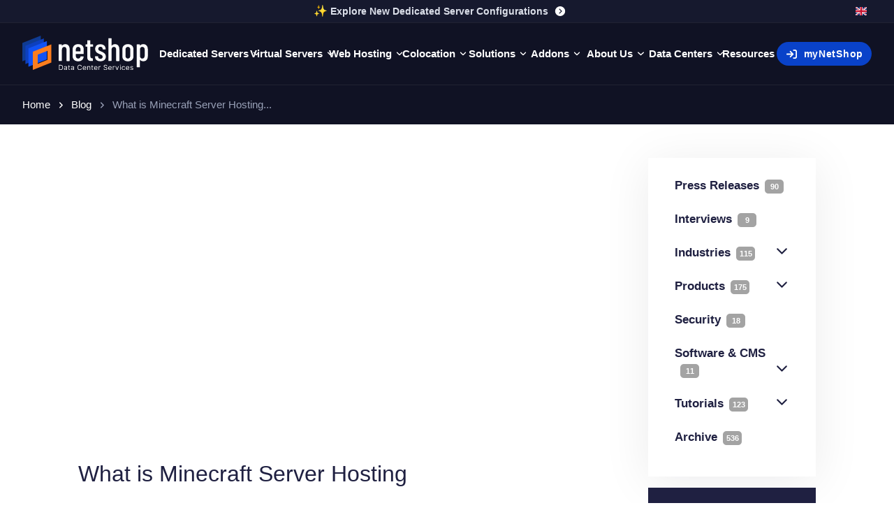

--- FILE ---
content_type: text/html; charset=UTF-8
request_url: https://netshop-isp.com.cy/blog/what-is-minecraft-server-hosting/
body_size: 81640
content:
<!DOCTYPE html><html><head><meta charSet="utf-8"/><meta http-equiv="x-ua-compatible" content="ie=edge"/><meta name="viewport" content="width=device-width, initial-scale=1, shrink-to-fit=no"/><meta name="generator" content="Gatsby 5.15.0"/><meta data-react-helmet="true" name="description" content="In 2021, Minecraft celebrates 10 years since it was released. In this article we explain what is Minecraft Server Hosting and what you need to look for the best gaming hosting experience.
"/><meta data-react-helmet="true" name="image" content="https://nsblg42.netshop-isp.com.cy/wp-content/uploads/2021/03/what-is-minecraft-server-hosting.png"/><meta data-react-helmet="true" property="image:width" content="1200"/><meta data-react-helmet="true" property="mage:height" content="630"/><meta data-react-helmet="true" name="googlebot" content="index, follow, max-snippet:-1, max-image-preview:large, max-video-preview:-1"/><meta data-react-helmet="true" name="bingbot" content="index, follow, max-snippet:-1, max-image-preview:large, max-video-preview:-1"/><meta data-react-helmet="true" property="og:type" content="article"/><meta data-react-helmet="true" property="og:url" content="https://netshop-isp.com.cy/blog/what-is-minecraft-server-hosting/"/><meta data-react-helmet="true" property="og:title" content="What is Minecraft Server Hosting"/><meta data-react-helmet="true" name="twitter:title" content="What is Minecraft Server Hosting"/><meta data-react-helmet="true" property="og:description" content="In 2021, Minecraft celebrates 10 years since it was released. In this article we explain what is Minecraft Server Hosting and what you need to look for the best gaming hosting experience.
"/><meta data-react-helmet="true" name="twitter:description" content="In 2021, Minecraft celebrates 10 years since it was released. In this article we explain what is Minecraft Server Hosting and what you need to look for the best gaming hosting experience.
"/><meta data-react-helmet="true" property="og:image" content="https://nsblg42.netshop-isp.com.cy/wp-content/uploads/2021/03/what-is-minecraft-server-hosting.png"/><meta data-react-helmet="true" property="og:image:width" content="1200"/><meta data-react-helmet="true" property="og:image:height" content="630"/><meta data-react-helmet="true" name="twitter:image" content="https://nsblg42.netshop-isp.com.cy/wp-content/uploads/2021/03/what-is-minecraft-server-hosting.png"/><meta data-react-helmet="true" property="article:publisher" content="https://www.facebook.com/isp.netshop/"/><meta data-react-helmet="true" name="twitter:card" content="summary_large_image"/><meta data-react-helmet="true" name="twitter:site" content="@NetshopIsp"/><meta data-react-helmet="true" name="twitter:creator" content="@NetshopIsp"/><meta data-react-helmet="true" http-equiv="Content-Type" content="text/html; charset=UTF-8"/><meta data-react-helmet="true" property="article:published_time" content="Mar 30, 2021"/><meta name="theme-color" content="#2d2ded"/><style data-href="/styles.54bdca76051a3c490ef9.css" data-identity="gatsby-global-css">@charset "UTF-8";a,abbr,acronym,address,applet,article,aside,audio,b,big,blockquote,body,canvas,caption,center,cite,code,dd,del,details,dfn,div,dl,dt,em,embed,fieldset,figcaption,figure,footer,form,h1,h2,h3,h4,h5,h6,header,hgroup,html,i,iframe,img,ins,kbd,label,legend,li,main,mark,menu,nav,object,ol,output,p,pre,q,ruby,s,samp,section,small,span,strike,strong,sub,summary,sup,table,tbody,td,tfoot,th,thead,time,tr,tt,u,ul,var,video{border:0;font-size:100%;margin:0;padding:0;vertical-align:baseline}article,aside,details,figcaption,figure,footer,header,hgroup,main,menu,nav,section{display:block}[hidden]{display:none}body{line-height:1}menu,ol,ul{list-style:none}blockquote,q{quotes:none}blockquote:after,blockquote:before,q:after,q:before{content:"";content:none}table{border-collapse:collapse;border-spacing:0}@font-face{font-display:swap;font-family:netshop-circular;font-style:normal;font-weight:400;src:url(/fonts/netshop-circular-book.woff2) format("woff2"),url(/fonts/netshop-circular-book.woff) format("woff")}@font-face{font-display:swap;font-family:netshop-circular;font-style:normal;font-weight:500;src:url(/fonts/netshop-circular-medium.woff2) format("woff2"),url(/fonts/netshop-circular-medium.woff) format("woff")}@font-face{font-display:swap;font-family:netshop-circular;font-style:normal;font-weight:700;src:url(/fonts/netshop-circular-bold.woff2) format("woff2"),url(/fonts/netshop-circular-bold.woff) format("woff")}h1,h2,h3,h4,h5,h6,strong{font-weight:500}a{box-shadow:none;text-decoration:none}.youtubeContainer{height:0;overflow:hidden;padding-bottom:56.25%;position:relative;width:100%}.youtubeContainer iframe{height:100%;left:0;position:absolute;top:0;width:100%}h1 strong,h2 strong{color:var(--theme-ui-colors-accent)}html{--toastify-color-success:var(--theme-ui-colors-green)!important;--toastify-color-error:var(--theme-ui-colors-red)!important}.react-tabs__tab-list{border-bottom:0!important}.wp-block-preformatted{background-color:#ededed!important;font-size:12px!important}.wp-block-code{border-left:8px solid var(--theme-ui-colors-text)!important}.marquee{align-items:center;bottom:10px;box-sizing:border-box;display:flex;height:40px;justify-content:center;overflow:hidden;position:absolute;width:100%}@media (max-width:64em){.marquee{bottom:0}}.marquee-inner{animation:marquee 60s linear infinite;display:block;position:absolute;width:300%}.marquee-inner:hover{animation-play-state:paused}.marquee-inner>span{float:left;overflow:hidden;width:50%}@keyframes marquee{0%{left:0}to{left:-100%}}@keyframes header_title_anim{0%{height:0%}to{height:100%}}section{padding-bottom:3rem;padding-top:3rem;position:relative;z-index:1}.internal_link{border-bottom:2px dotted;color:var(--theme-ui-colors-primary);cursor:pointer;padding-bottom:4px}.internal_link:hover{border-color:darken("primary",.2);color:darken("primary",.2)}.Toastify{padding-bottom:0;padding-top:0}html{scroll-behavior:smooth}.vps{--svg:url("data:image/svg+xml;charset=utf-8,%3Csvg xmlns='http://www.w3.org/2000/svg' viewBox='0 0 20 20'%3E%3Cg%3E%3Cpath fill-rule='evenodd' d='M13 4h-1a4 4 0 0 0-3.874 3H8a4 4 0 1 0 0 8h8a4 4 0 0 0 .899-7.899A4 4 0 0 0 13 4' clip-rule='evenodd' opacity='.2'/%3E%3Cpath fill-rule='evenodd' d='M11 3h-1a4 4 0 0 0-3.874 3H6a4 4 0 1 0 0 8h8a4 4 0 0 0 .899-7.899A4 4 0 0 0 11 3M6.901 7l.193-.75A3 3 0 0 1 10 4h1c1.405 0 2.614.975 2.924 2.325l.14.61.61.141A3.001 3.001 0 0 1 14 13H6a3 3 0 1 1 0-6z' clip-rule='evenodd'/%3E%3Cpath d='M11 16.5a.5.5 0 0 1-1 0V9a.5.5 0 0 1 1 0z'/%3E%3Cpath d='M8.312 11.39a.5.5 0 0 1-.624-.78l2.5-2a.5.5 0 0 1 .624.78z'/%3E%3Cpath d='M13.312 10.61a.5.5 0 0 1-.624.78l-2.5-2a.5.5 0 1 1 .624-.78z'/%3E%3C/g%3E%3C/svg%3E")}.solutions,.vps{background-color:var(--theme-ui-colors-gray600);display:inline-block;height:35px;-webkit-mask-image:var(--svg);mask-image:var(--svg);-webkit-mask-repeat:no-repeat;mask-repeat:no-repeat;-webkit-mask-size:100% 100%;mask-size:100% 100%;vertical-align:middle;width:35px}.solutions{--svg:url("data:image/svg+xml;charset=utf-8,%3Csvg xmlns='http://www.w3.org/2000/svg' viewBox='0 0 24 24'%3E%3Cpath d='M4 9.674C4 5.436 7.358 2 11.5 2S19 5.436 19 9.674a7.74 7.74 0 0 1-2.499 5.72c-.51.467-.889.814-1.157 1.066a15 15 0 0 0-.4.39l-.025.027-.005.006-.003.003c-.237.3-.288.376-.318.446s-.053.16-.113.54c-.023.15-.026.406-.026 1.105v.03c0 .409 0 .762-.025 1.051-.027.306-.087.61-.248.895a2.07 2.07 0 0 1-.75.767c-.278.165-.575.226-.874.254-.283.026-.628.026-1.028.026h-.058c-.4 0-.745 0-1.028-.026-.3-.028-.596-.09-.875-.254a2.07 2.07 0 0 1-.749-.767c-.16-.285-.22-.588-.248-.895-.026-.29-.026-.642-.026-1.051v-.03c0-.699-.002-.955-.026-1.105-.06-.38-.081-.47-.112-.54-.03-.07-.081-.147-.318-.446l-.003-.003-.005-.006-.025-.027-.088-.09a15 15 0 0 0-.312-.3c-.268-.252-.647-.599-1.157-1.067A7.74 7.74 0 0 1 4 9.674' opacity='.5'/%3E%3Cpath d='M10.298 13.625a.75.75 0 1 0-1.299.75 2.76 2.76 0 0 0 1.632 1.271V17a.75.75 0 0 0 1.5 0v-1.353a2.76 2.76 0 0 0 1.632-1.271.75.75 0 0 0-1.299-.751 1.249 1.249 0 0 1-2.166 0m-.384 6.05h3.17a4 4 0 0 1-.014.258c-.018.209-.05.285-.071.323a.7.7 0 0 1-.25.255c-.037.022-.111.054-.316.073-.214.02-.496.02-.934.02-.437 0-.72 0-.934-.02-.204-.019-.279-.05-.316-.073a.7.7 0 0 1-.25-.255c-.02-.038-.052-.114-.07-.323a5 5 0 0 1-.015-.259'/%3E%3C/svg%3E")}.webhosting{--svg:url("data:image/svg+xml;charset=utf-8,%3Csvg xmlns='http://www.w3.org/2000/svg' viewBox='0 0 24 24'%3E%3Cpath fill-rule='evenodd' d='M1 20.24c0-.42.344-.76.767-.76h20.466c.423 0 .767.34.767.76s-.344.76-.767.76H1.767A.764.764 0 0 1 1 20.24' clip-rule='evenodd'/%3E%3Cpath d='M3.69 3.89c-.899.89-.899 2.324-.899 5.19v5.067c0 1.91 0 2.866.6 3.46.599.593 1.564.593 3.493.593h10.233c1.93 0 2.894 0 3.493-.594.6-.593.6-1.549.6-3.46V9.08c0-2.866 0-4.3-.9-5.19C19.412 3 17.965 3 15.07 3H8.93c-2.894 0-4.34 0-5.24.89' opacity='.5'/%3E%3Cpath d='M8.93 14.4a.764.764 0 0 0-.767.76c0 .42.344.76.768.76h6.14c.423 0 .767-.34.767-.76s-.344-.76-.768-.76z'/%3E%3C/svg%3E")}.addons,.webhosting{background-color:var(--theme-ui-colors-gray600);display:inline-block;height:35px;-webkit-mask-image:var(--svg);mask-image:var(--svg);-webkit-mask-repeat:no-repeat;mask-repeat:no-repeat;-webkit-mask-size:100% 100%;mask-size:100% 100%;vertical-align:middle;width:35px}.addons{--svg:url("data:image/svg+xml;charset=utf-8,%3Csvg xmlns='http://www.w3.org/2000/svg' viewBox='0 0 24 24'%3E%3Cpath d='M6.5 18v-.09c0-.865 0-1.659.087-2.304.095-.711.32-1.463.938-2.08.618-.619 1.37-.844 2.08-.94.646-.086 1.44-.086 2.306-.086h.178c.866 0 1.66 0 2.305.087.711.095 1.463.32 2.08.938.619.618.844 1.37.94 2.08.085.637.086 1.416.086 2.267 2.573-.55 4.5-2.812 4.5-5.52 0-2.47-1.607-4.572-3.845-5.337C17.837 4.194 15.415 2 12.476 2 9.32 2 6.762 4.528 6.762 7.647c0 .69.125 1.35.354 1.962a4.4 4.4 0 0 0-.83-.08C3.919 9.53 2 11.426 2 13.765S3.919 18 6.286 18z' opacity='.5'/%3E%3Cpath fill-rule='evenodd' d='M12 22c-1.886 0-2.828 0-3.414-.586S8 19.886 8 18s0-2.828.586-3.414S10.114 14 12 14s2.828 0 3.414.586S16 16.114 16 18s0 2.828-.586 3.414S13.886 22 12 22m.667-5.778a.667.667 0 0 0-1.334 0v1.111h-1.11a.667.667 0 0 0 0 1.334h1.11v1.11a.667.667 0 0 0 1.334 0v-1.11h1.11a.667.667 0 0 0 0-1.334h-1.11z' clip-rule='evenodd'/%3E%3C/svg%3E")}.dedicated{--svg:url("data:image/svg+xml;charset=utf-8,%3Csvg xmlns='http://www.w3.org/2000/svg' viewBox='0 0 24 24'%3E%3Cg fill='none' stroke='%23000' stroke-width='1.5'%3E%3Cpath d='M2 17c0-1.886 0-2.828.586-3.414S4.114 13 6 13h12c1.886 0 2.828 0 3.414.586S22 15.114 22 17s0 2.828-.586 3.414S19.886 21 18 21H6c-1.886 0-2.828 0-3.414-.586S2 18.886 2 17ZM2 6c0-1.886 0-2.828.586-3.414S4.114 2 6 2h12c1.886 0 2.828 0 3.414.586S22 4.114 22 6s0 2.828-.586 3.414S19.886 10 18 10H6c-1.886 0-2.828 0-3.414-.586S2 7.886 2 6Z' opacity='.5'/%3E%3Cpath stroke-linecap='round' d='M11 6h7M6 6h2m3 11h7M6 17h2'/%3E%3C/g%3E%3C/svg%3E")}.colocation,.dedicated{background-color:var(--theme-ui-colors-gray600);display:inline-block;height:35px;-webkit-mask-image:var(--svg);mask-image:var(--svg);-webkit-mask-repeat:no-repeat;mask-repeat:no-repeat;-webkit-mask-size:100% 100%;mask-size:100% 100%;vertical-align:middle;width:35px}.colocation{--svg:url("data:image/svg+xml;charset=utf-8,%3Csvg xmlns='http://www.w3.org/2000/svg' viewBox='0 0 24 24'%3E%3Cpath d='M5.684 12c0 .584-.47 1.059-1.052 1.059a1.056 1.056 0 0 1-1.053-1.06c0-.584.471-1.058 1.053-1.058.581 0 1.052.474 1.052 1.059m0 6.353c0 .584-.47 1.058-1.052 1.058a1.056 1.056 0 0 1-1.053-1.058c0-.585.471-1.06 1.053-1.06.581 0 1.052.475 1.052 1.06m0-12.706c0 .584-.47 1.059-1.052 1.059a1.056 1.056 0 0 1-1.053-1.06c0-.584.471-1.058 1.053-1.058.581 0 1.052.474 1.052 1.059'/%3E%3Cpath fill-rule='evenodd' d='M3.516 15.725c.271-.019.618-.02 1.116-.02h14.736c.498 0 .845.001 1.117.02.266.018.422.052.54.102.387.161.695.47.855.86.049.119.083.275.101.543.019.273.019.622.019 1.123 0 .5 0 .85-.019 1.123-.018.268-.052.424-.101.544-.16.389-.468.698-.855.86-.118.049-.274.083-.54.101-.272.019-.619.019-1.117.019H4.632c-.498 0-.845 0-1.116-.019-.267-.018-.423-.053-.541-.102a1.58 1.58 0 0 1-.855-.86c-.049-.119-.083-.275-.101-.543A18 18 0 0 1 2 18.353c0-.5 0-.85.019-1.123.018-.268.052-.424.101-.544.16-.389.468-.698.855-.86.118-.049.274-.083.54-.101m1.116 3.687c.58 0 1.052-.474 1.052-1.06 0-.584-.471-1.058-1.052-1.058s-1.053.474-1.053 1.059.471 1.059 1.053 1.059m.001-11.118c-.498 0-.845 0-1.116-.019-.267-.018-.423-.052-.541-.102a1.58 1.58 0 0 1-.855-.86c-.049-.119-.083-.275-.101-.543A18 18 0 0 1 2 5.647c0-.5 0-.85.019-1.123.018-.268.052-.424.101-.544.16-.389.468-.698.855-.86.118-.049.274-.083.54-.101A18 18 0 0 1 4.633 3h14.736c.498 0 .845 0 1.117.019.266.018.422.052.54.102.387.161.695.47.855.86.049.119.083.275.101.543.019.274.019.622.019 1.123 0 .5 0 .85-.019 1.123-.018.268-.052.424-.101.544-.16.389-.468.698-.855.86-.118.049-.274.083-.54.101a18 18 0 0 1-1.117.02zm0 1.059c-.498 0-.845 0-1.116.019-.267.018-.423.052-.541.102a1.58 1.58 0 0 0-.855.86c-.049.119-.083.275-.101.543C2 11.15 2 11.5 2 12s0 .85.019 1.123c.018.268.052.424.101.544.16.389.468.698.855.86.118.049.274.083.54.101.272.019.619.02 1.117.02h14.736c.498 0 .845-.001 1.117-.02.266-.018.422-.052.54-.102a1.58 1.58 0 0 0 .855-.86c.049-.119.083-.275.101-.543C22 12.85 22 12.5 22 12s0-.85-.019-1.123c-.018-.268-.052-.424-.101-.544a1.58 1.58 0 0 0-.855-.86c-.118-.049-.274-.083-.54-.101a18 18 0 0 0-1.117-.02zM5.684 12c0 .585-.471 1.059-1.052 1.059A1.056 1.056 0 0 1 3.579 12c0-.585.471-1.059 1.053-1.059.58 0 1.052.474 1.052 1.059M4.632 6.706c.58 0 1.052-.474 1.052-1.059s-.471-1.059-1.052-1.059-1.053.474-1.053 1.06c0 .584.471 1.058 1.053 1.058' clip-rule='evenodd' opacity='.5'/%3E%3C/svg%3E")}.datacenter{--svg:url("data:image/svg+xml;charset=utf-8,%3Csvg xmlns='http://www.w3.org/2000/svg' viewBox='0 0 24 24'%3E%3Cpath d='M20.913 5.889c.337.504.337 1.206.337 2.611v12.75h.5a.75.75 0 0 1 0 1.5h-20a.75.75 0 1 1 0-1.5h.5V8.5c0-1.405 0-2.107.337-2.611a2 2 0 0 1 .552-.552c.441-.295 2.537-.332 3.618-.336q-.005.437-.004.91V7.25H4.25a.75.75 0 1 0 0 1.5h2.503v1.5H4.25a.75.75 0 0 0 0 1.5h2.503v1.5H4.25a.75.75 0 0 0 0 1.5h2.503v6.5h10v-6.5h2.497a.75.75 0 1 0 0-1.5h-2.497v-1.5h2.497a.75.75 0 1 0 0-1.5h-2.497v-1.5h2.497a.75.75 0 0 0 0-1.5h-2.497V5.91q.001-.471-.004-.91c1.081.005 3.17.042 3.612.337a2 2 0 0 1 .552.552' opacity='.5'/%3E%3Cpath fill-rule='evenodd' d='M10.75 2h2c1.886 0 2.828 0 3.414.586S16.75 4.114 16.75 6v15.25h5a.75.75 0 0 1 0 1.5h-20a.75.75 0 0 1 0-1.5h5V6c0-1.886 0-2.828.586-3.414S8.864 2 10.75 2m1 16.25a.75.75 0 0 1 .75.75v2.25H11V19a.75.75 0 0 1 .75-.75m-2-4.25a.75.75 0 0 0 0 1.5h4a.75.75 0 0 0 0-1.5zM9 11.75a.75.75 0 0 1 .75-.75h4a.75.75 0 0 1 0 1.5h-4a.75.75 0 0 1-.75-.75m.75-3.25a.75.75 0 0 0 0 1.5h4a.75.75 0 0 0 0-1.5zM9 6.25a.75.75 0 0 1 .75-.75h4a.75.75 0 0 1 0 1.5h-4A.75.75 0 0 1 9 6.25' clip-rule='evenodd'/%3E%3C/svg%3E");height:35px;width:35px}.aboutus,.datacenter{background-color:var(--theme-ui-colors-gray600);display:inline-block;-webkit-mask-image:var(--svg);mask-image:var(--svg);-webkit-mask-repeat:no-repeat;mask-repeat:no-repeat;-webkit-mask-size:100% 100%;mask-size:100% 100%;vertical-align:middle}.aboutus{--svg:url("data:image/svg+xml;charset=utf-8,%3Csvg xmlns='http://www.w3.org/2000/svg' viewBox='0 0 256 256'%3E%3Cg%3E%3Cpath d='M168 144a40 40 0 1 1-40-40 40 40 0 0 1 40 40M64 56a32 32 0 1 0 32 32 32 32 0 0 0-32-32m128 0a32 32 0 1 0 32 32 32 32 0 0 0-32-32' opacity='.2'/%3E%3Cpath d='M244.8 150.4a8 8 0 0 1-11.2-1.6A51.6 51.6 0 0 0 192 128a8 8 0 0 1 0-16 24 24 0 1 0-23.24-30 8 8 0 1 1-15.5-4A40 40 0 1 1 219 117.51a67.94 67.94 0 0 1 27.43 21.68 8 8 0 0 1-1.63 11.21M190.92 212a8 8 0 1 1-13.85 8 57 57 0 0 0-98.15 0 8 8 0 1 1-13.84-8 72.06 72.06 0 0 1 33.74-29.92 48 48 0 1 1 58.36 0A72.06 72.06 0 0 1 190.92 212M128 176a32 32 0 1 0-32-32 32 32 0 0 0 32 32m-56-56a8 8 0 0 0-8-8 24 24 0 1 1 23.24-30 8 8 0 1 0 15.5-4A40 40 0 1 0 37 117.51a67.94 67.94 0 0 0-27.4 21.68 8 8 0 1 0 12.8 9.61A51.6 51.6 0 0 1 64 128a8 8 0 0 0 8-8'/%3E%3C/g%3E%3C/svg%3E");height:40px;width:40px}.resources{--svg:url("data:image/svg+xml;charset=utf-8,%3Csvg xmlns='http://www.w3.org/2000/svg' viewBox='0 0 24 24'%3E%3Cpath fill-rule='evenodd' d='M3.255 3.667A1.01 1.01 0 0 1 4.022 2H16.5c3.464 0 5.629 3.75 3.897 6.75A4.5 4.5 0 0 1 16.5 11H4.022a1.01 1.01 0 0 1-.767-1.667l.754-.88a3 3 0 0 0 0-3.905l-.754-.88z' class='prefix__duoicon-secondary-layer' opacity='.3'/%3E%3Cpath fill-rule='evenodd' d='M3 16.5A4.5 4.5 0 0 1 7.5 12h12.478a1.01 1.01 0 0 1 .767 1.667l-.755.88a3 3 0 0 0 0 3.905l.755.88A1.01 1.01 0 0 1 19.978 21H7.5A4.5 4.5 0 0 1 3 16.5' class='prefix__duoicon-primary-layer'/%3E%3C/svg%3E");background-color:var(--theme-ui-colors-gray600);display:inline-block;height:35px;-webkit-mask-image:var(--svg);mask-image:var(--svg);-webkit-mask-repeat:no-repeat;mask-repeat:no-repeat;-webkit-mask-size:100% 100%;mask-size:100% 100%;vertical-align:middle;width:35px}.devicon--almalinux{background-image:url("data:image/svg+xml;charset=utf-8,%3Csvg xmlns='http://www.w3.org/2000/svg' viewBox='0 0 128 128'%3E%3Cpath fill='%2385d82e' d='M95.965 47.4c-8.687-.15-17.27 3.253-23.996 9.49-.63.426-.84 1.067-.418 1.708 4.195-1.282 8.597-2.563 13.21-2.774 4.825-.426 9.86-.851 14.684 1.278 6.082 2.559 7.133 8.316 2.516 12.796-2.098 2.133-4.824 3.625-7.758 4.477-1.68.426-1.89 1.281-1.262 2.984 1.891 4.692 3.149 9.598 2.52 14.926-.211.856-.422 1.496.418 2.133 1.886 1.281 9.02 0 10.488-1.492 2.727-2.559 1.676-5.543 1.047-8.317-.836-3.41-.418-6.609 1.469-9.382 1.887-2.77 4.613-4.051 7.55-5.329 1.258-.425 2.31-1.066 3.149-2.558 1.887-3.625-.422-9.809-3.988-12.797-6.055-4.758-12.873-7.025-19.63-7.143zm22.734 24.809q-.498-.007-1.01.033c-5.66.641-9.437 4.906-9.02 10.664.422 5.328 5.036 9.38 10.278 8.953 5.453-.426 9.442-5.117 9.02-10.875-.392-5.196-4.289-8.707-9.268-8.775'/%3E%3Cpath fill='%2322c1ff' d='M69.662 63.74c-.262-.027-.523.08-.838.4 2.516 3.836 4.824 7.891 6.711 12.153 1.68 4.692 3.567 9.383 2.938 14.715-.63 6.398-5.875 9.168-11.328 5.969-2.727-1.493-4.825-3.625-6.5-6.184-1.051-1.492-2.098-1.492-3.356-.426-3.988 3.414-8.18 5.973-13.426 6.824-.836 0-1.675 0-2.097.852-.63 2.133 2.52 8.742 4.406 9.809 3.144 1.921 5.664 0 8.18-1.493 2.937-1.703 5.87-2.343 9.226-1.277 3.149 1.067 5.246 3.41 7.133 5.969.84 1.066 1.68 1.918 3.355 2.347 3.985 1.067 9.438-3.199 11.118-7.464 6.293-16.418-.84-33.266-14.684-41.793-.314-.213-.576-.374-.838-.4zm-9.017 44.112c-5.036 0-9.23 4.265-9.23 9.808 0 6.183 3.983 10.024 10.07 10.024 4.82-.215 9.015-4.692 9.015-9.809 0-5.332-4.824-10.023-9.855-10.023'/%3E%3Cpath fill='%23ffc911' d='M99.096 4.623a9 9 0 0 0-.49.025c-5.454.426-9.227 5.329-8.81 10.66.419 5.333 5.243 9.383 10.696 8.958 5.035-.426 9.23-5.332 8.813-10.45-.41-5.165-5.144-9.325-10.21-9.193zM80.789 7.607c-2.765-.032-5.766.906-7.77 2.584-13.632 11.09-15.94 29.641-8.18 44.352.208.64.63 1.281 1.466.855v-.002c-.207-4.69-.418-9.38.422-13.86.84-5.118 1.675-10.235 4.824-14.497 3.773-5.332 9.648-5.121 12.793.637 1.68 2.773 2.308 5.758 2.515 8.957 0 1.918.84 2.344 2.52 2.133 5.032-.852 10.066-.852 14.89 1.066.63.211 1.258.64 2.098 0 1.676-1.492 2.098-8.957 1.047-10.875-1.887-3.414-4.824-2.984-7.758-2.984-3.355.21-6.293-.856-8.601-3.625-2.098-2.559-2.727-5.758-3.145-8.957-.21-1.492-.422-2.774-1.68-3.84-1.283-1.306-3.29-1.918-5.44-1.944z'/%3E%3Cpath fill='%230068d8' d='M21.68 47.53c-.39.014-.833.163-1.305.404-.84.425-1.68.851-2.309 1.28-5.453 3.41-6.082 7.677-1.468 12.368 3.355 3.41 5.035 7.25 3.777 11.941-.629 2.344-1.89 4.051-3.355 5.97-1.051 1.28-1.47 2.558-1.262 4.265.422 4.05 4.406 8.101 9.23 8.527 13.422 1.281 24.328-3.41 31.88-14.926 2.519-3.624 4.405-7.675 5.245-11.941-.84-.211-1.05.215-1.68.43-4.823 5.117-9.859 10.02-16.359 13.433-2.515 1.278-5.242 2.344-8.18 2.344-4.613 0-7.34-2.984-6.921-7.676.21-3.84 1.68-7.25 4.195-10.023 1.258-1.492 1.258-2.344-.211-3.625-4.195-2.985-7.969-6.61-9.855-11.516-.264-.932-.771-1.281-1.422-1.256zM9.646 60.872q-.505.008-1.017.068c-4.824.426-9.02 5.543-8.602 10.66.423 5.335 5.453 9.6 10.489 8.96 6.082-.426 9.23-6.399 9.02-11.301-.396-4.798-4.842-8.472-9.89-8.385z'/%3E%3Cpath fill='%23ff4546' d='M33.938.316a9 9 0 0 0-.981.067c-5.66.64-9.02 5.117-8.387 11.3.629 4.692 5.66 8.743 10.485 8.106 5.664-.856 9.437-5.547 8.808-11.09-.59-4.6-5.048-8.447-9.925-8.383m17.26 6.938c-2.666-.061-4.711 1.697-5.866 5.07-2.516 7.465-7.34 10.235-15.102 8.742-1.046-.214-2.097-.425-2.515-.425-3.985.64-6.293 2.984-6.922 6.183-.84 9.81 4.195 16.844 11.117 22.602 7.34 6.398 16.36 7.89 25.797 7.465.84 0 1.68 0 1.887-.641.21-1.066-.836-1.066-1.469-1.277-4.402-1.922-9.016-3.414-13.004-6.188-3.984-2.769-8.598-5.117-10.277-10.445-1.258-4.051.422-7.676 4.406-8.957 3.566-1.281 7.133-1.281 10.488 0 2.098.851 2.934.426 3.356-1.918.629-4.051 1.886-7.89 4.402-11.3 2.938-4.267 2.938-4.692-1.887-7.466-.21 0-.21-.215-.418-.215-1.442-.8-2.782-1.202-3.994-1.23z'/%3E%3C/svg%3E")}.devicon--almalinux,.devicon--centos{background-repeat:no-repeat;background-size:100% 100%;display:inline-block;height:30px;width:30px}.devicon--centos{background-image:url("data:image/svg+xml;charset=utf-8,%3Csvg xmlns='http://www.w3.org/2000/svg' viewBox='0 0 128 128'%3E%3Cpath fill='%23932279' d='m59.033 64.192-27.305 26.66-27.302-26.66 27.302-26.651zm0 0'/%3E%3Cpath fill='%23efa724' d='M64.72 58.736 37.824 31.91 64.72 5.084 91.61 31.91zm0 0'/%3E%3Cpath fill='%239ccd2a' d='m91.675 96.563-27.307 26.661-27.3-26.661 27.302-26.65zm0 0'/%3E%3Cpath fill='%23262577' d='M97.362 91.108 70.466 64.277l26.895-26.821 26.895 26.821zm0 0'/%3E%3Cpath fill='%23efa724' d='M70.066 69.484h36.461v36.401H70.066zm0 0'/%3E%3Cpath fill='%23932279' d='M70.216 22.454h36.577v36.231H70.216zm0 0'/%3E%3Cpath fill='%23262577' d='M21.1 69.484h38.084v37.753H21.1zm0 0'/%3E%3Cpath fill='%239ccd2a' d='M21.1 20.928h38.084v37.538H21.1zm0 0'/%3E%3Cpath fill='%23fff' d='M64.722.464 48.268 17.227H19.739v28.395L2.483 62.837l17.256 17.229v28.149h27.697l16.93 16.901 16.935-16.901h27.983V80.148l16.89-17.229-16.66-16.973V17.454H81.392zm-.005 3.9 12.841 13.089h-8.71v33.645l-4.13 4.206-4.175-4.257v-33.82h-8.445zm-42.26 15.633h23.107l-9.661 9.841 21.92 22.356v3.418h-4.105L31.723 33.653 22.458 42.9zm26.937 0h8.43v28.277L39.743 29.836zm22.177.215h8.695l9.431 9.626L71.569 48.32zm12.529 0h22.697v22.951l-9.436-9.62-21.856 22.291h-3.934v-3.599l21.961-22.398zm13.261 17.245 9.436 9.615v8.761H79.339zm-65.633.067 18.117 18.089H22.457V46.78zM19.74 49.487v8.878h32.864l4.49 4.472-4.03 4.027H19.739v9.328L6.364 62.837zm89.776.358 12.825 13.074-13.057 13.315V66.86H76.246l-3.86-3.94 4.249-4.329h32.878zm-48.974 5.117 4.175 4.247 4.13-4.201v3.581h3.955l-4.249 4.329 3.86 3.94h-3.7v4.222l-4.346-4.339-3.819 3.817v-3.694H56.94l4.03-4.027-.966-.956-3.524-3.516h4.065zm-38.08 14.656H50.3L31.728 88.161l-9.265-9.256zm31.712 0h3.65v3.659L35.127 95.928l9.546 9.527H22.462V82.777l9.261 9.247zm17.256 0h3.689l22.241 22.68.961-.967 8.24-8.413v22.546H84.06l9.551-9.533-.966-.972L71.43 73.795zm7.519 0h27.613v9.39l-9.201 9.379zm-14.577.998 4.34 4.335v33.267h8.716l-13.055 13.028-13.055-13.028h9.231V74.431zm-6.547 6.534v28.307h-9.27l-9.546-9.527zm13.606.512L89.737 95.93l-9.551 9.533H71.43zm0 0'/%3E%3C/svg%3E")}.devicon--debian{background-image:url("data:image/svg+xml;charset=utf-8,%3Csvg xmlns='http://www.w3.org/2000/svg' viewBox='0 0 128 128'%3E%3Cpath fill='%23a80030' d='M73.776 67.531c-2.065.028.391 1.063 3.087 1.479a28 28 0 0 0 2.023-1.741c-1.679.41-3.387.419-5.11.262m11.086-2.763c1.229-1.697 2.127-3.556 2.442-5.478-.276 1.369-1.019 2.553-1.72 3.801-3.86 2.431-.363-1.443-.002-2.916-4.15 5.225-.57 3.133-.72 4.593m4.093-10.648c.249-3.72-.733-2.544-1.063-1.125.384.201.69 2.622 1.063 1.125M65.944 3.283c1.102.198 2.381.35 2.202.612 1.206-.263 1.48-.506-2.202-.612m2.202.613-.779.161.725-.064zm34.372 51.634c.123 3.34-.978 4.961-1.969 7.829l-1.786.892c-1.46 2.838.142 1.802-.903 4.059-2.281 2.027-6.921 6.345-8.406 6.738-1.084-.023.734-1.278.972-1.771-3.052 2.098-2.449 3.147-7.118 4.422l-.136-.305c-11.516 5.417-27.51-5.318-27.299-19.966-.123.931-.349.697-.605 1.074-.594-7.537 3.481-15.107 10.353-18.196 6.722-3.329 14.602-1.963 19.417 2.524-2.644-3.465-7.909-7.137-14.148-6.793-6.111.097-11.828 3.98-13.735 8.196-3.132 1.972-3.495 7.6-4.859 8.628-1.835 13.491 3.453 19.318 12.398 26.175 1.407.949.396 1.093.587 1.815-2.972-1.392-5.694-3.493-7.931-6.065 1.186 1.739 2.468 3.429 4.125 4.756-2.803-.949-6.546-6.79-7.64-7.028 4.832 8.649 19.599 15.169 27.333 11.935-3.579.131-8.124.073-12.145-1.413-1.688-.869-3.984-2.669-3.574-3.007 10.553 3.944 21.456 2.988 30.586-4.333 2.323-1.81 4.861-4.887 5.594-4.93-1.105 1.661.188.8-.66 2.266 2.316-3.733-1.005-1.521 2.394-6.448l1.256 1.729c-.467-3.098 3.848-6.861 3.41-11.762.99-1.499 1.104 1.612.054 5.061 1.457-3.825.384-4.44.759-7.597.404 1.062.935 2.188 1.208 3.308-.95-3.696.975-6.226 1.45-8.373-.467-.208-1.464 1.634-1.692-2.732.034-1.896.528-.993.718-1.46-.373-.215-1.349-1.668-1.944-4.456.431-.655 1.151 1.698 1.739 1.795-.378-2.217-1.028-3.907-1.053-5.609-1.713-3.579-.606.478-1.996-1.536-1.823-5.687 1.513-1.32 1.738-3.903 2.763 4.003 4.339 10.208 5.062 12.777-.552-3.133-1.443-6.168-2.532-9.105.839.354-1.352-6.446 1.091-1.943-2.609-9.6-11.166-18.569-19.038-22.778.962.881 2.179 1.989 1.743 2.162-3.915-2.331-3.227-2.513-3.787-3.498-3.19-1.297-3.399.104-5.511.003-6.012-3.188-7.171-2.85-12.703-4.848l.252 1.177c-3.984-1.327-4.641.503-8.945.004-.263-.205 1.379-.74 2.73-.937-3.85.508-3.67-.759-7.438.14.929-.651 1.909-1.082 2.9-1.637-3.139.191-7.495 1.828-6.151.339-5.121 2.286-14.218 5.493-19.322 10.28l-.161-1.073c-2.339 2.809-10.2 8.387-10.826 12.022l-.625.146c-1.218 2.06-2.004 4.396-2.97 6.517-1.592 2.713-2.334 1.044-2.107 1.469-3.132 6.349-4.687 11.683-6.03 16.057.958 1.432.022 8.614.385 14.364-1.572 28.394 19.928 55.962 43.43 62.329 3.445 1.23 8.567 1.184 12.924 1.311-5.141-1.471-5.806-.778-10.813-2.525-3.614-1.701-4.405-3.644-6.964-5.864l1.014 1.79c-5.019-1.775-2.918-2.198-7.002-3.491l1.083-1.412c-1.627-.123-4.309-2.74-5.042-4.191l-1.779.07c-2.138-2.638-3.277-4.538-3.194-6.011l-.575 1.024c-.652-1.119-7.865-9.893-4.123-7.85-.696-.637-1.62-1.035-2.622-2.856l.762-.871c-1.802-2.316-3.315-5.287-3.2-6.276.96 1.298 1.627 1.54 2.287 1.763-4.548-11.285-4.803-.622-8.248-11.487l.729-.059c-.559-.842-.898-1.756-1.347-2.652l.316-3.161c-3.274-3.786-.916-16.098-.443-22.851.328-2.746 2.733-5.669 4.563-10.252l-1.114-.192c2.131-3.717 12.167-14.928 16.815-14.351 2.251-2.829-.446-.011-.886-.723 4.945-5.119 6.5-3.617 9.838-4.537 3.6-2.137-3.089.833-1.383-.815 6.223-1.589 4.41-3.613 12.528-4.42.857.487-1.987.752-2.701 1.385 5.185-2.536 16.408-1.959 23.697 1.408 8.458 3.952 17.961 15.638 18.336 26.631l.427.114c-.216 4.37.669 9.424-.865 14.066zM51.233 70.366l-.29 1.448c1.357 1.845 2.435 3.843 4.167 5.283-1.246-2.434-2.173-3.44-3.877-6.731m3.208-.126c-.718-.795-1.144-1.751-1.62-2.704.456 1.675 1.388 3.114 2.255 4.578zm56.785-12.343-.304.762a36.7 36.7 0 0 1-3.599 11.487 36.1 36.1 0 0 0 3.903-12.249M66.353 2.293c1.396-.513 3.433-.281 4.914-.617-1.93.162-3.852.259-5.75.503zM17.326 28.362c.322 2.979-2.242 4.135.567 2.171 1.506-3.39-.588-.935-.567-2.171M14.025 42.15c.646-1.986.764-3.18 1.011-4.328-1.788 2.285-.823 2.773-1.011 4.328'/%3E%3C/svg%3E")}.devicon--debian,.devicon--rockylinux{background-repeat:no-repeat;background-size:100% 100%;display:inline-block;height:30px;width:30px}.devicon--rockylinux{background-image:url("data:image/svg+xml;charset=utf-8,%3Csvg xmlns='http://www.w3.org/2000/svg' viewBox='0 0 128 128'%3E%3Cpath fill='%2310b982' d='M124.438 85.105A63.9 63.9 0 0 0 128 64c0-35.348-28.652-64-64-64S0 28.652 0 64c0 17.488 7.016 33.34 18.387 44.89l64.918-64.917Zm-11.692 20.364L83.305 76.027l-46.106 46.106C45.352 125.898 54.43 128 64 128c19.523 0 37.008-8.742 48.746-22.531m0 0'/%3E%3C/svg%3E")}.devicon--ubuntu:after{content:url("data:image/svg+xml;charset=utf-8,%3Csvg xmlns='http://www.w3.org/2000/svg' viewBox='0 0 256 256'%3E%3Cpath fill='%23dd4814' d='M255.637 127.683c0 70.514-57.165 127.68-127.683 127.68C57.434 255.363.27 198.197.27 127.683.27 57.165 57.436 0 127.954 0c70.519 0 127.683 57.165 127.683 127.683'/%3E%3Cpath fill='%23fff' d='M41.133 110.633c-9.419 0-17.05 7.631-17.05 17.05 0 9.414 7.631 17.046 17.05 17.046 9.415 0 17.046-7.632 17.046-17.046 0-9.419-7.631-17.05-17.046-17.05m121.715 77.478c-8.153 4.71-10.95 15.13-6.24 23.279 4.705 8.154 15.125 10.949 23.279 6.24 8.153-4.705 10.949-15.125 6.24-23.28-4.705-8.148-15.131-10.943-23.279-6.239m-84.686-60.428c0-16.846 8.368-31.73 21.171-40.742L86.87 66.067c-14.914 9.97-26.012 25.204-30.624 43.047 5.382 4.39 8.826 11.075 8.826 18.568 0 7.489-3.444 14.174-8.826 18.565C60.852 164.094 71.95 179.33 86.87 189.3l12.463-20.88c-12.803-9.007-21.171-23.89-21.171-40.737m49.792-49.797c26.013 0 47.355 19.944 49.595 45.38l24.29-.358c-1.194-18.778-9.398-35.636-22.002-48.032-6.482 2.449-13.97 2.074-20.44-1.656-6.483-3.741-10.548-10.052-11.659-16.902a74.3 74.3 0 0 0-19.785-2.69 73.8 73.8 0 0 0-32.819 7.663l11.845 21.227a49.6 49.6 0 0 1 20.975-4.632m0 99.59a49.6 49.6 0 0 1-20.974-4.632l-11.845 21.225a73.7 73.7 0 0 0 32.82 7.671 74 74 0 0 0 19.784-2.697c1.111-6.85 5.177-13.155 11.658-16.902 6.476-3.737 13.959-4.105 20.44-1.656 12.605-12.396 20.808-29.254 22.004-48.032l-24.297-.358c-2.235 25.443-23.576 45.38-49.59 45.38m34.888-110.231c8.154 4.708 18.575 1.92 23.279-6.234 4.71-8.154 1.92-18.575-6.234-23.285-8.154-4.704-18.574-1.91-23.285 6.244-4.703 8.15-1.908 18.57 6.24 23.275'/%3E%3C/svg%3E")}.devicon--ubuntu:after,.devicon--windows:after{display:inline-block;height:30px;vertical-align:middle;width:30px}.devicon--windows:after{content:url("data:image/svg+xml;charset=utf-8,%3Csvg xmlns='http://www.w3.org/2000/svg' viewBox='0 0 128 128'%3E%3Cpath fill='%2300adef' d='m126 1.637-67 9.834v49.831l67-.534zM1.647 66.709l.003 42.404 50.791 6.983-.04-49.057zm56.82.68.094 49.465 67.376 9.509.016-58.863zM1.61 19.297l.047 42.383 50.791-.289-.023-49.016z'/%3E%3C/svg%3E")}.devicon--oracle{background-image:url("data:image/svg+xml;charset=utf-8,%3Csvg xmlns='http://www.w3.org/2000/svg' viewBox='0 0 128 128'%3E%3Cpath fill='%23ea1b22' d='M55.387 66.469h8.333l-4.407-7.09-8.088 12.819h-3.681L57.382 56.8a2.32 2.32 0 0 1 1.931-.998c.765 0 1.478.363 1.892.972l9.876 15.424H67.4l-1.736-2.865h-8.438zm38.235 2.864V55.958h-3.123v14.685c0 .402.156.791.454 1.089s.7.466 1.141.466h14.244l1.841-2.865zm-51.677-2.397c3.033 0 5.496-2.449 5.496-5.482s-2.462-5.496-5.496-5.496H28.28v16.241h3.123V58.822h10.335c1.452 0 2.618 1.18 2.618 2.631s-1.167 2.631-2.618 2.631l-8.806-.013 9.324 8.127h4.538l-6.274-5.263h1.425zM9.059 72.198c-4.483 0-8.122-3.629-8.122-8.114s3.638-8.127 8.122-8.127h9.439c4.485 0 8.121 3.643 8.121 8.127s-3.636 8.114-8.121 8.114zm9.229-2.865a5.25 5.25 0 0 0 5.258-5.249 5.26 5.26 0 0 0-5.258-5.263H9.267a5.26 5.26 0 0 0-5.256 5.263 5.25 5.25 0 0 0 5.256 5.249zm59.314 2.865c-4.484 0-8.126-3.629-8.126-8.114s3.642-8.127 8.126-8.127h11.212l-1.829 2.864H77.81a5.267 5.267 0 0 0-5.264 5.263c0 2.903 2.36 5.249 5.264 5.249h11.263l-1.84 2.865zm38.197-2.865a5.25 5.25 0 0 1-5.055-3.824h13.35l1.84-2.864h-15.19a5.266 5.266 0 0 1 5.055-3.824h9.163l1.854-2.864h-11.225c-4.484 0-8.126 3.643-8.126 8.127s3.642 8.114 8.126 8.114h9.631l1.841-2.865z'/%3E%3C/svg%3E");background-repeat:no-repeat;background-size:100% 100%;display:inline-block;height:30px;width:30px}:root{--lines-blue:url(/static/blue_lines-04666e70cb2a3d0daaabf97c9daef5ed.png);--lines-blue-reverse:url(/static/blue_lines_reverse-47f1c8dcdc6896a09c43741e598b1f98.png);--lines-pink:url(/static/pink_lines-8e42468fa35b5b5ed388d2acb68320db.png);--lines-orange:url(/static/orange_lines-f0444c48b9593bb451716fe374cef6ae.png);--lines-orange-2:url(/static/orange_lines_2-2334937009a51f2343e2de772deebfdc.png);--lines-vertical:url(/static/vertical_lines-a4bbefd2173652a57a152564e947d81d.png);--lines-vertical-2:url(/static/vertical_lines_2-8882bd7dfb53a297c6b01f1f29f1143e.png);--lines-straight:url(/static/straight_lines-86d3ef8c9d113956983e75a198c81f44.webp);--hero-gradient-purple-1:linear-gradient(90deg,#101224 30%,#8a2be2);--hero-gradient-purple-2:linear-gradient(90deg,#101224 30%,#c3f);--hero-gradient-purple-3:linear-gradient(90deg,#101224 30%,#7a00ff);--hero-gradient-purple-4:linear-gradient(90deg,#101224 30%,#f0f);--hero-gradient-vps:linear-gradient(90deg,#101224 30%,#a855f7);--hero-gradient-blue:linear-gradient(90deg,#101224 30%,#0057ff);--hero-gradient-light-blue-1:linear-gradient(90deg,#101224 30%,#00e5ff);--hero-gradient-light-blue-2:linear-gradient(90deg,#101224 30%,#80dfff);--hero-gradient-light-blue-3:linear-gradient(90deg,#101224 30%,#00f7ff);--hero-gradient-light-blue-4:linear-gradient(90deg,#101224 30%,#3cf);--hero-gradient-colocation:linear-gradient(90deg,#101224 30%,#00c2ff);--hero-gradient-xconnect:linear-gradient(90deg,#101224 30%,#3ed6ff);--hero-gradient-orange-1:linear-gradient(90deg,#101224 30%,#ff6a00);--hero-gradient-orange-2:linear-gradient(90deg,#101224 30%,#ff5722);--hero-gradient-orange-3:linear-gradient(90deg,#101224 30%,#ff7700);--hero-gradient-orange-4:linear-gradient(90deg,#101224 30%,#FC7D1D);--hero-gradient-green-1:linear-gradient(90deg,#101224 30%,#9f0);--hero-gradient-green-2:linear-gradient(90deg,#101224 30%,#6f0);--hero-gradient-yellow:linear-gradient(90deg,#101224 30%,gold);--hero-gradient-red-1:linear-gradient(90deg,#101224 30%,#ff1744);--hero-gradient-red-2:linear-gradient(90deg,#101224 30%,#ff2400);--hero-gradient-pink-1:linear-gradient(90deg,#101224 30%,#ff1493);--hero-gradient-pink-2:linear-gradient(90deg,#101224 30%,#f07);--hero-gradient-pink-3:linear-gradient(90deg,#101224 30%,#ff1e56);--hero-gradient-web-hosting:linear-gradient(90deg,#101224 30%,#ff416c);--hero-gradient-data-centers:linear-gradient(90deg,#101224 30%,#44083f);--hero-gradient-dark-purple:linear-gradient(90deg,#101224 30%,#340836);--hero-gradient-dark-orange:linear-gradient(90deg,#101224 30%,#c53e00);--hero-gradient-dark-green:linear-gradient(90deg,#101224 30%,#083d1e);--hero-gradient-dark-pink:linear-gradient(90deg,#101224 30%,#44083f);--hero-gradient-dark-blue:linear-gradient(90deg,#101224 40%,#0c336e)}[data-hero=dark_purple]{--heroGradient:var(--hero-gradient-dark-purple);--heroImage:var(--lines-blue);--heroImageOpacity:0.5}[data-hero=dark_orange]{--heroGradient:var(--hero-gradient-dark-orange);--heroImage:var(--lines-blue);--heroImageOpacity:0.5}[data-hero=dark_green]{--heroGradient:var(--hero-gradient-dark-green);--heroImage:var(--lines-orange);--heroImageOpacity:0.8}[data-hero=dark_pink]{--heroGradient:var(--hero-gradient-dark-pink);--heroImage:var(--lines-blue);--heroImageOpacity:0.8}[data-hero=dark_blue]{--heroGradient:var(--hero-gradient-dark-blue);--heroImage:var(--lines-blue);--heroImageOpacity:0.8}[data-hero=dedicated]{--heroGradient:var(--hero-gradient-dark-blue);--heroImage:var(--lines-vertical-2);--heroImageOpacity:0.8}[data-hero=dark_blue5]{--heroGradient:var(--hero-gradient-dark-blue);--heroImage:var(--lines-vertical);--heroImageOpacity:0.8}[data-hero=dark_blue6]{--heroGradient:var(--hero-gradient-dark-blue);--heroImage:var(--lines-vertical-2);--heroImageOpacity:0.8}[data-hero=vps]{--heroGradient:var(--hero-gradient-vps);--heroImage:var(--lines-pink);--heroImageOpacity:0.8}[data-hero=web_hosting]{--heroGradient:var(--hero-gradient-web-hosting);--heroImage:var(--lines-blue);--heroImageOpacity:0.5;--heroFilter:brightness(0) invert(1)}[data-hero=colocation]{--heroGradient:var(--hero-gradient-colocation);--heroImage:var(--lines-straight);--heroImageOpacity:1;--heroFilter:brightness(0) invert(1)}[data-hero=data_center]{--heroGradient:var(--hero-gradient-data-centers);--heroImage:var(--lines-straight);--heroImageOpacity:0.8}[data-hero=igaming]{--heroGradient:var(--hero-gradient-light-blue-1)}[data-hero=blockchain]{--heroGradient:var(--hero-gradient-red-1)}[data-hero=ecommerce]{--heroGradient:var(--hero-gradient-pink-1)}[data-hero=forex]{--heroGradient:var(--hero-gradient-dark-green)}[data-hero=gaming]{--heroGradient:var(--hero-gradient-blue)}[data-hero=media_streaming]{--heroGradient:var(--hero-gradient-green-2)}[data-hero=itaas]{--heroGradient:var(--hero-gradient-orange-1)}[data-hero=disaster_recovery]{--heroGradient:var(--hero-gradient-orange-2)}[data-hero=migration_services]{--heroGradient:var(--hero-gradient-purple-2)}[data-hero=load_balancing]{--heroGradient:var(--hero-gradient-yellow)}[data-hero=xconnect]{--heroGradient:var(--hero-gradient-xconnect)}[data-hero=premium_dns]{--heroGradient:var(--hero-gradient-light-blue-2)}[data-hero=cloud_backup]{--heroGradient:var(--hero-gradient-light-blue-4)}[data-hero=licenses]{--heroGradient:var(--hero-gradient-light-blue-3)}[data-hero=cloud_pbx]{--heroGradient:var(--hero-gradient-purple-1)}[data-hero=email_hosting]{--heroGradient:var(--hero-gradient-pink-3)}[data-hero=ddos]{--heroGradient:var(--hero-gradient-red-2)}[data-hero=ssl]{--heroGradient:var(--hero-gradient-orange-1)}[data-hero=domains]{--heroGradient:var(--hero-gradient-light-blue-4)}[data-hero=premium_sla]{--heroGradient:var(--hero-gradient-orange-3)}.step-line{border-left:2px solid;border-color:var(--theme-ui-colors-gray300);position:relative;width:10%}.step-line:after,.step-line:before{background:var(--theme-ui-colors-gray200);border:2px solid;border-color:var(--theme-ui-colors-gray300);border-radius:100%;content:"";height:30px;left:-18px;position:absolute;width:30px}.changelog-content *{line-height:1.75}.changelog-content a{border-bottom:2px dotted;color:var(--theme-ui-colors-primary);overflow-wrap:break-word}.changelog-content h2{font-size:26px;margin:1.5rem 0}.changelog-content h3{font-size:22px;margin:1.5rem 0}.changelog-content h4{font-size:18px;font-weight:700;margin:1.5rem 0}.changelog-content p{line-height:1.8;margin:1rem 0}.changelog-content strong{font-weight:700}.changelog-content em{font-style:italic}.changelog-content code,.changelog-content pre{background:#ddd;border:0;color:text;font-family:monospace}.changelog-content code{font-style:italic}.changelog-content pre{overflow:auto;padding:16px}.changelog-content figure,.changelog-content img{height:auto;max-width:100%}.changelog-content figure{margin:1rem 0}.changelog-content figcaption{font-size:14px;font-style:italic}.changelog-content ul{list-style:disc;list-style-position:inside}.changelog-content ul li{margin-bottom:.5rem}.changelog-content ol{list-style:decimal;list-style-position:inside}.changelog-content ol li{margin-bottom:.5rem}.changelog-content table,.changelog-content td{border:1px solid #000;padding:.25rem}.changelog-content s{text-decoration:line-through}.changelog-content sub{font-size:smaller;vertical-align:sub}.cpu-icon{--svg:url("data:image/svg+xml;charset=utf-8,%3Csvg xmlns='http://www.w3.org/2000/svg' viewBox='0 0 256 256'%3E%3Cg%3E%3Cpath d='M200 48H56a8 8 0 0 0-8 8v144a8 8 0 0 0 8 8h144a8 8 0 0 0 8-8V56a8 8 0 0 0-8-8m-48 104h-48v-48h48Z' opacity='.2'/%3E%3Cpath d='M152 96h-48a8 8 0 0 0-8 8v48a8 8 0 0 0 8 8h48a8 8 0 0 0 8-8v-48a8 8 0 0 0-8-8m-8 48h-32v-32h32Zm88 0h-16v-32h16a8 8 0 0 0 0-16h-16V56a16 16 0 0 0-16-16h-40V24a8 8 0 0 0-16 0v16h-32V24a8 8 0 0 0-16 0v16H56a16 16 0 0 0-16 16v40H24a8 8 0 0 0 0 16h16v32H24a8 8 0 0 0 0 16h16v40a16 16 0 0 0 16 16h40v16a8 8 0 0 0 16 0v-16h32v16a8 8 0 0 0 16 0v-16h40a16 16 0 0 0 16-16v-40h16a8 8 0 0 0 0-16m-32 56H56V56h144z'/%3E%3C/g%3E%3C/svg%3E")}.cpu-icon,.ram-icon{background-color:currentColor;display:inline-block;height:24px;-webkit-mask-image:var(--svg);mask-image:var(--svg);-webkit-mask-repeat:no-repeat;mask-repeat:no-repeat;-webkit-mask-size:100% 100%;mask-size:100% 100%;vertical-align:middle;width:24px}.ram-icon{--svg:url("data:image/svg+xml;charset=utf-8,%3Csvg xmlns='http://www.w3.org/2000/svg' viewBox='0 0 24 24'%3E%3Cg fill='none'%3E%3Cpath fill='%23000' fill-opacity='.16' fill-rule='evenodd' d='M7.4 5h9.2A2.4 2.4 0 0 1 19 7.4v9.2a2.4 2.4 0 0 1-2.4 2.4H7.4A2.4 2.4 0 0 1 5 16.6V7.4A2.4 2.4 0 0 1 7.4 5m3.2 4h2.8a1.6 1.6 0 0 1 1.6 1.6v2.8a1.6 1.6 0 0 1-1.6 1.6h-2.8A1.6 1.6 0 0 1 9 13.4v-2.8A1.6 1.6 0 0 1 10.6 9' clip-rule='evenodd'/%3E%3Cpath stroke='%23000' stroke-linecap='round' stroke-linejoin='round' stroke-miterlimit='10' stroke-width='1.5' d='M14 5V3m-4 2V3m4 18v-2m-4 2v-2m11-5h-2m2-4h-2M5 14H3m2-4H3m4.4-5h9.2A2.4 2.4 0 0 1 19 7.4v9.2a2.4 2.4 0 0 1-2.4 2.4H7.4A2.4 2.4 0 0 1 5 16.6V7.4A2.4 2.4 0 0 1 7.4 5m3.2 4h2.8a1.6 1.6 0 0 1 1.6 1.6v2.8a1.6 1.6 0 0 1-1.6 1.6h-2.8A1.6 1.6 0 0 1 9 13.4v-2.8A1.6 1.6 0 0 1 10.6 9'/%3E%3C/g%3E%3C/svg%3E")}.disk-icon{--svg:url("data:image/svg+xml;charset=utf-8,%3Csvg xmlns='http://www.w3.org/2000/svg' viewBox='0 0 24 24'%3E%3Cpath d='M5.5 13.588h13c1.31 0 2.453.764 3.053 1.893L19 5.118C18.5 3.529 17.604 3 16.5 3h-9c-1.105 0-2 .53-2.5 2.118L2.446 15.48c.6-1.13 1.743-1.893 3.054-1.893' opacity='.5'/%3E%3Cpath fill-rule='evenodd' d='M18.5 13.588h-13c-1.311 0-2.454.763-3.053 1.893A3.86 3.86 0 0 0 2 17.294C2 19.34 3.567 21 5.5 21h13c1.933 0 3.5-1.66 3.5-3.706a3.86 3.86 0 0 0-.447-1.813c-.6-1.13-1.742-1.893-3.053-1.893M18 16.25a.75.75 0 0 1 .75.75v1a.75.75 0 0 1-1.5 0v-1a.75.75 0 0 1 .75-.75m-1.75.75a.75.75 0 0 0-1.5 0v1a.75.75 0 0 0 1.5 0zM13 16.25a.75.75 0 0 1 .75.75v1a.75.75 0 0 1-1.5 0v-1a.75.75 0 0 1 .75-.75m-1.75.75a.75.75 0 0 0-1.5 0v1a.75.75 0 0 0 1.5 0z' clip-rule='evenodd'/%3E%3C/svg%3E");background-color:currentColor;-webkit-mask-image:var(--svg);mask-image:var(--svg);-webkit-mask-repeat:no-repeat;mask-repeat:no-repeat;-webkit-mask-size:100% 100%;mask-size:100% 100%}.disk-icon,.sg-flag{display:inline-block;height:24px;vertical-align:middle;width:24px}.sg-flag{background-image:url("data:image/svg+xml;charset=utf-8,%3Csvg xmlns='http://www.w3.org/2000/svg' viewBox='0 0 36 36'%3E%3Cpath fill='%23eee' d='M36 27a4 4 0 0 1-4 4H4a4 4 0 0 1-4-4V9a4 4 0 0 1 4-4h28a4 4 0 0 1 4 4z'/%3E%3Cpath fill='%23ed2939' d='M36 18V9a4 4 0 0 0-4-4H4a4 4 0 0 0-4 4v9z'/%3E%3Cpath fill='%23fff' d='M6 11.5c0-2.585 1.624-4.748 3.81-5.336A5.5 5.5 0 0 0 8.5 6a5.5 5.5 0 1 0 0 11c.452 0 .889-.06 1.31-.164C7.624 16.248 6 14.085 6 11.5'/%3E%3Cpath fill='%23eee' d='m12 7 .225.691h.726l-.588.427.225.691L12 8.382l-.588.427.225-.691-.588-.427h.726zm-2 7 .225.691h.726l-.588.427.225.691-.588-.427-.588.427.225-.691-.588-.427h.726zm4 0 .225.691h.726l-.588.427.225.691-.588-.427-.588.427.225-.691-.588-.427h.726zm-5-4 .225.691h.726l-.588.427.225.691L9 11.382l-.588.427.225-.691-.588-.427h.726zm6 0 .225.691h.726l-.588.427.225.691-.588-.427-.588.427.225-.691-.588-.427h.726z'/%3E%3C/svg%3E");background-repeat:no-repeat;background-size:100% 100%}.changelog-badge{border-radius:4px;color:#fff;font-size:10px;font-weight:700;padding:3px 7px}.changelog-badge.badge-data-centers{background-color:#e369fb}.changelog-badge.badge-feature{background-color:#8869fb;text-transform:capitalize}.changelog-badge.badge-new{background-color:#078fff;text-transform:capitalize}.changelog-badge.badge-network{background-color:#1ce78f}.changelog-badge.badge-vps{background-color:#fb69b2}.changelog-badge.badge-new-product{background-color:#079cff;text-transform:capitalize}.changelog-badge.badge-payments{background-color:#ff7f07;text-transform:capitalize}.changelog-badge.badge-cloud{background-color:#5107ff;text-transform:capitalize}.changelog-badge.badge-ssl{background-color:#ffb007;text-transform:capitalize}.changelog-badge.badge-cloud_backup{background-color:#077bff;text-transform:capitalize}.changelog-badge.badge-portal{background-color:#fc7d1d;text-transform:capitalize}.changelog-badge.badge-website{background-color:#101224;text-transform:capitalize}.wp-block-accordion-item{display:grid;grid-template-rows:-webkit-max-content 0fr;grid-template-rows:max-content 0fr}.wp-block-accordion-item.is-open{grid-template-rows:-webkit-max-content 1fr;grid-template-rows:max-content 1fr}.wp-block-accordion-item.is-open>.wp-block-accordion-heading .wp-block-accordion-heading__toggle-icon{transform:rotate(45deg)}@media (prefers-reduced-motion:no-preference){.wp-block-accordion-item{transition:grid-template-rows .3s ease-out}.wp-block-accordion-item>.wp-block-accordion-heading .wp-block-accordion-heading__toggle-icon{transition:transform .2s ease-in-out}}.wp-block-accordion .wp-block-accordion-heading{padding:0}.wp-block-accordion-heading__toggle{align-items:center;background:none;border:none;color:inherit;cursor:pointer;display:flex;font-family:inherit;font-size:inherit;font-weight:inherit;letter-spacing:inherit;line-height:inherit;overflow:hidden;padding:var(--wp--preset--spacing--20,1em) 0;position:relative;text-align:inherit;text-decoration:inherit;text-transform:inherit;width:100%;word-spacing:inherit}.wp-block-accordion-heading__toggle:not(:focus-visible){outline:none}.wp-block-accordion-heading__toggle:hover .wp-block-accordion-heading__toggle-title{text-decoration:underline}.wp-block-accordion-heading__toggle-title{flex:1 1}.wp-block-accordion-heading__toggle-icon{align-items:center;display:flex;height:1.2em;justify-content:center;width:1.2em}.wp-block-accordion-panel[aria-hidden=true],.wp-block-accordion-panel[inert]{display:none;margin-block-start:0}.wp-block-archives{box-sizing:border-box}.wp-block-archives-dropdown label{display:block}.wp-block-avatar{line-height:0}.wp-block-avatar,.wp-block-avatar img{box-sizing:border-box}.wp-block-avatar.aligncenter{text-align:center}.wp-block-audio{box-sizing:border-box}.wp-block-audio :where(figcaption){margin-bottom:1em;margin-top:.5em}.wp-block-audio audio{min-width:300px;width:100%}.wp-block-breadcrumbs{box-sizing:border-box}.wp-block-breadcrumbs ol{flex-wrap:wrap;list-style:none}.wp-block-breadcrumbs li,.wp-block-breadcrumbs ol{align-items:center;display:flex;margin:0;padding:0}.wp-block-breadcrumbs li:not(:last-child):after{content:var(--separator,"/");margin:0 .5em;opacity:.7}.wp-block-breadcrumbs span{color:inherit}.wp-block-button__link{align-content:center;box-sizing:border-box;cursor:pointer;display:inline-block;height:100%;text-align:center;word-break:break-word}.wp-block-button__link.aligncenter{text-align:center}.wp-block-button__link.alignright{text-align:right}:where(.wp-block-button__link){border-radius:9999px;box-shadow:none;padding:calc(.667em + 2px) calc(1.333em + 2px);text-decoration:none}.wp-block-button[style*=text-decoration] .wp-block-button__link{text-decoration:inherit}.wp-block-buttons>.wp-block-button.has-custom-width{max-width:none}.wp-block-buttons>.wp-block-button.has-custom-width .wp-block-button__link{width:100%}.wp-block-buttons>.wp-block-button.has-custom-font-size .wp-block-button__link{font-size:inherit}.wp-block-buttons>.wp-block-button.wp-block-button__width-25{width:calc(25% - var(--wp--style--block-gap, .5em)*.75)}.wp-block-buttons>.wp-block-button.wp-block-button__width-50{width:calc(50% - var(--wp--style--block-gap, .5em)*.5)}.wp-block-buttons>.wp-block-button.wp-block-button__width-75{width:calc(75% - var(--wp--style--block-gap, .5em)*.25)}.wp-block-buttons>.wp-block-button.wp-block-button__width-100{flex-basis:100%;width:100%}.wp-block-buttons.is-vertical>.wp-block-button.wp-block-button__width-25{width:25%}.wp-block-buttons.is-vertical>.wp-block-button.wp-block-button__width-50{width:50%}.wp-block-buttons.is-vertical>.wp-block-button.wp-block-button__width-75{width:75%}.wp-block-button.is-style-squared,.wp-block-button__link.wp-block-button.is-style-squared{border-radius:0}.wp-block-button.no-border-radius,.wp-block-button__link.no-border-radius{border-radius:0!important}:root :where(.wp-block-button .wp-block-button__link.is-style-outline),:root :where(.wp-block-button.is-style-outline>.wp-block-button__link){border:2px solid;padding:.667em 1.333em}:root :where(.wp-block-button .wp-block-button__link.is-style-outline:not(.has-text-color)),:root :where(.wp-block-button.is-style-outline>.wp-block-button__link:not(.has-text-color)){color:currentColor}:root :where(.wp-block-button .wp-block-button__link.is-style-outline:not(.has-background)),:root :where(.wp-block-button.is-style-outline>.wp-block-button__link:not(.has-background)){background-color:transparent;background-image:none}.wp-block-buttons{box-sizing:border-box}.wp-block-buttons.is-vertical{flex-direction:column}.wp-block-buttons.is-vertical>.wp-block-button:last-child{margin-bottom:0}.wp-block-buttons>.wp-block-button{display:inline-block;margin:0}.wp-block-buttons.is-content-justification-left{justify-content:flex-start}.wp-block-buttons.is-content-justification-left.is-vertical{align-items:flex-start}.wp-block-buttons.is-content-justification-center{justify-content:center}.wp-block-buttons.is-content-justification-center.is-vertical{align-items:center}.wp-block-buttons.is-content-justification-right{justify-content:flex-end}.wp-block-buttons.is-content-justification-right.is-vertical{align-items:flex-end}.wp-block-buttons.is-content-justification-space-between{justify-content:space-between}.wp-block-buttons.aligncenter{text-align:center}.wp-block-buttons:not(.is-content-justification-space-between,.is-content-justification-right,.is-content-justification-left,.is-content-justification-center) .wp-block-button.aligncenter{margin-left:auto;margin-right:auto;width:100%}.wp-block-buttons[style*=text-decoration] .wp-block-button,.wp-block-buttons[style*=text-decoration] .wp-block-button__link{text-decoration:inherit}.wp-block-buttons.has-custom-font-size .wp-block-button__link{font-size:inherit}.wp-block-buttons .wp-block-button__link{width:100%}.wp-block-button.aligncenter,.wp-block-calendar{text-align:center}.wp-block-calendar td,.wp-block-calendar th{border:1px solid;padding:.25em}.wp-block-calendar th{font-weight:400}.wp-block-calendar caption{background-color:inherit}.wp-block-calendar table{border-collapse:collapse;width:100%}.wp-block-calendar table.has-background th{background-color:inherit}.wp-block-calendar table.has-text-color th{color:inherit}.wp-block-calendar :where(table:not(.has-text-color)){color:#40464d}.wp-block-calendar :where(table:not(.has-text-color)) td,.wp-block-calendar :where(table:not(.has-text-color)) th{border-color:#ddd}:where(.wp-block-calendar table:not(.has-background) th){background:#ddd}.wp-block-categories{box-sizing:border-box}.wp-block-categories.alignleft{margin-right:2em}.wp-block-categories.alignright{margin-left:2em}.wp-block-categories.wp-block-categories-dropdown.aligncenter{text-align:center}.wp-block-categories .wp-block-categories__label{display:block;width:100%}.wp-block-code{box-sizing:border-box}.wp-block-code code{
  /*!rtl:begin:ignore*/direction:ltr;display:block;font-family:inherit;overflow-wrap:break-word;text-align:initial;white-space:pre-wrap
  /*!rtl:end:ignore*/}.wp-block-columns{box-sizing:border-box;display:flex;flex-wrap:wrap!important}@media (min-width:782px){.wp-block-columns{flex-wrap:nowrap!important}}.wp-block-columns{align-items:normal!important}.wp-block-columns.are-vertically-aligned-top{align-items:flex-start}.wp-block-columns.are-vertically-aligned-center{align-items:center}.wp-block-columns.are-vertically-aligned-bottom{align-items:flex-end}@media (max-width:781px){.wp-block-columns:not(.is-not-stacked-on-mobile)>.wp-block-column{flex-basis:100%!important}}@media (min-width:782px){.wp-block-columns:not(.is-not-stacked-on-mobile)>.wp-block-column{flex-basis:0;flex-grow:1}.wp-block-columns:not(.is-not-stacked-on-mobile)>.wp-block-column[style*=flex-basis]{flex-grow:0}}.wp-block-columns.is-not-stacked-on-mobile{flex-wrap:nowrap!important}.wp-block-columns.is-not-stacked-on-mobile>.wp-block-column{flex-basis:0;flex-grow:1}.wp-block-columns.is-not-stacked-on-mobile>.wp-block-column[style*=flex-basis]{flex-grow:0}:where(.wp-block-columns){margin-bottom:1.75em}:where(.wp-block-columns.has-background){padding:1.25em 2.375em}.wp-block-column{flex-grow:1;min-width:0;overflow-wrap:break-word;word-break:break-word}.wp-block-column.is-vertically-aligned-top{align-self:flex-start}.wp-block-column.is-vertically-aligned-center{align-self:center}.wp-block-column.is-vertically-aligned-bottom{align-self:flex-end}.wp-block-column.is-vertically-aligned-stretch{align-self:stretch}.wp-block-column.is-vertically-aligned-bottom,.wp-block-column.is-vertically-aligned-center,.wp-block-column.is-vertically-aligned-top{width:100%}.wp-block-post-comments{box-sizing:border-box}.wp-block-post-comments .alignleft{float:left}.wp-block-post-comments .alignright{float:right}.wp-block-post-comments .navigation:after{clear:both;content:"";display:table}.wp-block-post-comments .commentlist{clear:both;list-style:none;margin:0;padding:0}.wp-block-post-comments .commentlist .comment{min-height:2.25em;padding-left:3.25em}.wp-block-post-comments .commentlist .comment p{font-size:1em;line-height:1.8;margin:1em 0}.wp-block-post-comments .commentlist .children{list-style:none;margin:0;padding:0}.wp-block-post-comments .comment-author{line-height:1.5}.wp-block-post-comments .comment-author .avatar{border-radius:1.5em;display:block;float:left;height:2.5em;margin-right:.75em;margin-top:.5em;width:2.5em}.wp-block-post-comments .comment-author cite{font-style:normal}.wp-block-post-comments .comment-meta{font-size:.875em;line-height:1.5}.wp-block-post-comments .comment-meta b{font-weight:400}.wp-block-post-comments .comment-meta .comment-awaiting-moderation{display:block;margin-bottom:1em;margin-top:1em}.wp-block-post-comments .comment-body .commentmetadata{font-size:.875em}.wp-block-post-comments .comment-form-author label,.wp-block-post-comments .comment-form-comment label,.wp-block-post-comments .comment-form-email label,.wp-block-post-comments .comment-form-url label{display:block;margin-bottom:.25em}.wp-block-post-comments .comment-form input:not([type=submit]):not([type=checkbox]),.wp-block-post-comments .comment-form textarea{box-sizing:border-box;display:block;width:100%}.wp-block-post-comments .comment-form-cookies-consent{display:flex;gap:.25em}.wp-block-post-comments .comment-form-cookies-consent #wp-comment-cookies-consent{margin-top:.35em}.wp-block-post-comments .comment-reply-title{margin-bottom:0}.wp-block-post-comments .comment-reply-title :where(small){font-size:var(--wp--preset--font-size--medium,smaller);margin-left:.5em}.wp-block-post-comments .reply{font-size:.875em;margin-bottom:1.4em}.wp-block-post-comments input:not([type=submit]),.wp-block-post-comments textarea{border:1px solid #949494;font-family:inherit;font-size:1em}.wp-block-post-comments input:not([type=submit]):not([type=checkbox]),.wp-block-post-comments textarea{padding:calc(.667em + 2px)}:where(.wp-block-post-comments input[type=submit]){border:none}.wp-block-comments{box-sizing:border-box}.wp-block-comments-pagination>.wp-block-comments-pagination-next,.wp-block-comments-pagination>.wp-block-comments-pagination-numbers,.wp-block-comments-pagination>.wp-block-comments-pagination-previous{font-size:inherit}.wp-block-comments-pagination .wp-block-comments-pagination-previous-arrow{display:inline-block;margin-right:1ch}.wp-block-comments-pagination .wp-block-comments-pagination-previous-arrow:not(.is-arrow-chevron){transform:scaleX(1)}.wp-block-comments-pagination .wp-block-comments-pagination-next-arrow{display:inline-block;margin-left:1ch}.wp-block-comments-pagination .wp-block-comments-pagination-next-arrow:not(.is-arrow-chevron){transform:scaleX(1)}.wp-block-comments-pagination.aligncenter{justify-content:center}.wp-block-comment-template{box-sizing:border-box;list-style:none;margin-bottom:0;max-width:100%;padding:0}.wp-block-comment-template li{clear:both}.wp-block-comment-template ol{list-style:none;margin-bottom:0;max-width:100%;padding-left:2rem}.wp-block-comment-template.alignleft{float:left}.wp-block-comment-template.aligncenter{margin-left:auto;margin-right:auto;width:-webkit-fit-content;width:-moz-fit-content;width:fit-content}.wp-block-comment-template.alignright{float:right}.wp-block-comment-date{box-sizing:border-box}.comment-awaiting-moderation{display:block;font-size:.875em;line-height:1.5}.wp-block-comment-author-name,.wp-block-comment-content,.wp-block-comment-edit-link,.wp-block-comment-reply-link{box-sizing:border-box}.wp-block-cover,.wp-block-cover-image{align-items:center;background-position:50%;box-sizing:border-box;display:flex;justify-content:center;min-height:430px;overflow:hidden;overflow:clip;padding:1em;position:relative}.wp-block-cover .has-background-dim:not([class*=-background-color]),.wp-block-cover-image .has-background-dim:not([class*=-background-color]),.wp-block-cover-image.has-background-dim:not([class*=-background-color]),.wp-block-cover.has-background-dim:not([class*=-background-color]){background-color:#000}.wp-block-cover .has-background-dim.has-background-gradient,.wp-block-cover-image .has-background-dim.has-background-gradient{background-color:transparent}.wp-block-cover-image.has-background-dim:before,.wp-block-cover.has-background-dim:before{background-color:inherit;content:""}.wp-block-cover .wp-block-cover__background,.wp-block-cover .wp-block-cover__gradient-background,.wp-block-cover-image .wp-block-cover__background,.wp-block-cover-image .wp-block-cover__gradient-background,.wp-block-cover-image.has-background-dim:not(.has-background-gradient):before,.wp-block-cover.has-background-dim:not(.has-background-gradient):before{bottom:0;left:0;opacity:.5;position:absolute;right:0;top:0}.wp-block-cover-image.has-background-dim.has-background-dim-10 .wp-block-cover__background,.wp-block-cover-image.has-background-dim.has-background-dim-10 .wp-block-cover__gradient-background,.wp-block-cover-image.has-background-dim.has-background-dim-10:not(.has-background-gradient):before,.wp-block-cover.has-background-dim.has-background-dim-10 .wp-block-cover__background,.wp-block-cover.has-background-dim.has-background-dim-10 .wp-block-cover__gradient-background,.wp-block-cover.has-background-dim.has-background-dim-10:not(.has-background-gradient):before{opacity:.1}.wp-block-cover-image.has-background-dim.has-background-dim-20 .wp-block-cover__background,.wp-block-cover-image.has-background-dim.has-background-dim-20 .wp-block-cover__gradient-background,.wp-block-cover-image.has-background-dim.has-background-dim-20:not(.has-background-gradient):before,.wp-block-cover.has-background-dim.has-background-dim-20 .wp-block-cover__background,.wp-block-cover.has-background-dim.has-background-dim-20 .wp-block-cover__gradient-background,.wp-block-cover.has-background-dim.has-background-dim-20:not(.has-background-gradient):before{opacity:.2}.wp-block-cover-image.has-background-dim.has-background-dim-30 .wp-block-cover__background,.wp-block-cover-image.has-background-dim.has-background-dim-30 .wp-block-cover__gradient-background,.wp-block-cover-image.has-background-dim.has-background-dim-30:not(.has-background-gradient):before,.wp-block-cover.has-background-dim.has-background-dim-30 .wp-block-cover__background,.wp-block-cover.has-background-dim.has-background-dim-30 .wp-block-cover__gradient-background,.wp-block-cover.has-background-dim.has-background-dim-30:not(.has-background-gradient):before{opacity:.3}.wp-block-cover-image.has-background-dim.has-background-dim-40 .wp-block-cover__background,.wp-block-cover-image.has-background-dim.has-background-dim-40 .wp-block-cover__gradient-background,.wp-block-cover-image.has-background-dim.has-background-dim-40:not(.has-background-gradient):before,.wp-block-cover.has-background-dim.has-background-dim-40 .wp-block-cover__background,.wp-block-cover.has-background-dim.has-background-dim-40 .wp-block-cover__gradient-background,.wp-block-cover.has-background-dim.has-background-dim-40:not(.has-background-gradient):before{opacity:.4}.wp-block-cover-image.has-background-dim.has-background-dim-50 .wp-block-cover__background,.wp-block-cover-image.has-background-dim.has-background-dim-50 .wp-block-cover__gradient-background,.wp-block-cover-image.has-background-dim.has-background-dim-50:not(.has-background-gradient):before,.wp-block-cover.has-background-dim.has-background-dim-50 .wp-block-cover__background,.wp-block-cover.has-background-dim.has-background-dim-50 .wp-block-cover__gradient-background,.wp-block-cover.has-background-dim.has-background-dim-50:not(.has-background-gradient):before{opacity:.5}.wp-block-cover-image.has-background-dim.has-background-dim-60 .wp-block-cover__background,.wp-block-cover-image.has-background-dim.has-background-dim-60 .wp-block-cover__gradient-background,.wp-block-cover-image.has-background-dim.has-background-dim-60:not(.has-background-gradient):before,.wp-block-cover.has-background-dim.has-background-dim-60 .wp-block-cover__background,.wp-block-cover.has-background-dim.has-background-dim-60 .wp-block-cover__gradient-background,.wp-block-cover.has-background-dim.has-background-dim-60:not(.has-background-gradient):before{opacity:.6}.wp-block-cover-image.has-background-dim.has-background-dim-70 .wp-block-cover__background,.wp-block-cover-image.has-background-dim.has-background-dim-70 .wp-block-cover__gradient-background,.wp-block-cover-image.has-background-dim.has-background-dim-70:not(.has-background-gradient):before,.wp-block-cover.has-background-dim.has-background-dim-70 .wp-block-cover__background,.wp-block-cover.has-background-dim.has-background-dim-70 .wp-block-cover__gradient-background,.wp-block-cover.has-background-dim.has-background-dim-70:not(.has-background-gradient):before{opacity:.7}.wp-block-cover-image.has-background-dim.has-background-dim-80 .wp-block-cover__background,.wp-block-cover-image.has-background-dim.has-background-dim-80 .wp-block-cover__gradient-background,.wp-block-cover-image.has-background-dim.has-background-dim-80:not(.has-background-gradient):before,.wp-block-cover.has-background-dim.has-background-dim-80 .wp-block-cover__background,.wp-block-cover.has-background-dim.has-background-dim-80 .wp-block-cover__gradient-background,.wp-block-cover.has-background-dim.has-background-dim-80:not(.has-background-gradient):before{opacity:.8}.wp-block-cover-image.has-background-dim.has-background-dim-90 .wp-block-cover__background,.wp-block-cover-image.has-background-dim.has-background-dim-90 .wp-block-cover__gradient-background,.wp-block-cover-image.has-background-dim.has-background-dim-90:not(.has-background-gradient):before,.wp-block-cover.has-background-dim.has-background-dim-90 .wp-block-cover__background,.wp-block-cover.has-background-dim.has-background-dim-90 .wp-block-cover__gradient-background,.wp-block-cover.has-background-dim.has-background-dim-90:not(.has-background-gradient):before{opacity:.9}.wp-block-cover-image.has-background-dim.has-background-dim-100 .wp-block-cover__background,.wp-block-cover-image.has-background-dim.has-background-dim-100 .wp-block-cover__gradient-background,.wp-block-cover-image.has-background-dim.has-background-dim-100:not(.has-background-gradient):before,.wp-block-cover.has-background-dim.has-background-dim-100 .wp-block-cover__background,.wp-block-cover.has-background-dim.has-background-dim-100 .wp-block-cover__gradient-background,.wp-block-cover.has-background-dim.has-background-dim-100:not(.has-background-gradient):before{opacity:1}.wp-block-cover .wp-block-cover__background.has-background-dim.has-background-dim-0,.wp-block-cover .wp-block-cover__gradient-background.has-background-dim.has-background-dim-0,.wp-block-cover-image .wp-block-cover__background.has-background-dim.has-background-dim-0,.wp-block-cover-image .wp-block-cover__gradient-background.has-background-dim.has-background-dim-0{opacity:0}.wp-block-cover .wp-block-cover__background.has-background-dim.has-background-dim-10,.wp-block-cover .wp-block-cover__gradient-background.has-background-dim.has-background-dim-10,.wp-block-cover-image .wp-block-cover__background.has-background-dim.has-background-dim-10,.wp-block-cover-image .wp-block-cover__gradient-background.has-background-dim.has-background-dim-10{opacity:.1}.wp-block-cover .wp-block-cover__background.has-background-dim.has-background-dim-20,.wp-block-cover .wp-block-cover__gradient-background.has-background-dim.has-background-dim-20,.wp-block-cover-image .wp-block-cover__background.has-background-dim.has-background-dim-20,.wp-block-cover-image .wp-block-cover__gradient-background.has-background-dim.has-background-dim-20{opacity:.2}.wp-block-cover .wp-block-cover__background.has-background-dim.has-background-dim-30,.wp-block-cover .wp-block-cover__gradient-background.has-background-dim.has-background-dim-30,.wp-block-cover-image .wp-block-cover__background.has-background-dim.has-background-dim-30,.wp-block-cover-image .wp-block-cover__gradient-background.has-background-dim.has-background-dim-30{opacity:.3}.wp-block-cover .wp-block-cover__background.has-background-dim.has-background-dim-40,.wp-block-cover .wp-block-cover__gradient-background.has-background-dim.has-background-dim-40,.wp-block-cover-image .wp-block-cover__background.has-background-dim.has-background-dim-40,.wp-block-cover-image .wp-block-cover__gradient-background.has-background-dim.has-background-dim-40{opacity:.4}.wp-block-cover .wp-block-cover__background.has-background-dim.has-background-dim-50,.wp-block-cover .wp-block-cover__gradient-background.has-background-dim.has-background-dim-50,.wp-block-cover-image .wp-block-cover__background.has-background-dim.has-background-dim-50,.wp-block-cover-image .wp-block-cover__gradient-background.has-background-dim.has-background-dim-50{opacity:.5}.wp-block-cover .wp-block-cover__background.has-background-dim.has-background-dim-60,.wp-block-cover .wp-block-cover__gradient-background.has-background-dim.has-background-dim-60,.wp-block-cover-image .wp-block-cover__background.has-background-dim.has-background-dim-60,.wp-block-cover-image .wp-block-cover__gradient-background.has-background-dim.has-background-dim-60{opacity:.6}.wp-block-cover .wp-block-cover__background.has-background-dim.has-background-dim-70,.wp-block-cover .wp-block-cover__gradient-background.has-background-dim.has-background-dim-70,.wp-block-cover-image .wp-block-cover__background.has-background-dim.has-background-dim-70,.wp-block-cover-image .wp-block-cover__gradient-background.has-background-dim.has-background-dim-70{opacity:.7}.wp-block-cover .wp-block-cover__background.has-background-dim.has-background-dim-80,.wp-block-cover .wp-block-cover__gradient-background.has-background-dim.has-background-dim-80,.wp-block-cover-image .wp-block-cover__background.has-background-dim.has-background-dim-80,.wp-block-cover-image .wp-block-cover__gradient-background.has-background-dim.has-background-dim-80{opacity:.8}.wp-block-cover .wp-block-cover__background.has-background-dim.has-background-dim-90,.wp-block-cover .wp-block-cover__gradient-background.has-background-dim.has-background-dim-90,.wp-block-cover-image .wp-block-cover__background.has-background-dim.has-background-dim-90,.wp-block-cover-image .wp-block-cover__gradient-background.has-background-dim.has-background-dim-90{opacity:.9}.wp-block-cover .wp-block-cover__background.has-background-dim.has-background-dim-100,.wp-block-cover .wp-block-cover__gradient-background.has-background-dim.has-background-dim-100,.wp-block-cover-image .wp-block-cover__background.has-background-dim.has-background-dim-100,.wp-block-cover-image .wp-block-cover__gradient-background.has-background-dim.has-background-dim-100{opacity:1}.wp-block-cover-image.alignleft,.wp-block-cover-image.alignright,.wp-block-cover.alignleft,.wp-block-cover.alignright{max-width:420px;width:100%}.wp-block-cover-image.aligncenter,.wp-block-cover-image.alignleft,.wp-block-cover-image.alignright,.wp-block-cover.aligncenter,.wp-block-cover.alignleft,.wp-block-cover.alignright{display:flex}.wp-block-cover .wp-block-cover__inner-container,.wp-block-cover-image .wp-block-cover__inner-container{color:inherit;position:relative;width:100%}.wp-block-cover-image.is-position-top-left,.wp-block-cover.is-position-top-left{align-items:flex-start;justify-content:flex-start}.wp-block-cover-image.is-position-top-center,.wp-block-cover.is-position-top-center{align-items:flex-start;justify-content:center}.wp-block-cover-image.is-position-top-right,.wp-block-cover.is-position-top-right{align-items:flex-start;justify-content:flex-end}.wp-block-cover-image.is-position-center-left,.wp-block-cover.is-position-center-left{align-items:center;justify-content:flex-start}.wp-block-cover-image.is-position-center-center,.wp-block-cover.is-position-center-center{align-items:center;justify-content:center}.wp-block-cover-image.is-position-center-right,.wp-block-cover.is-position-center-right{align-items:center;justify-content:flex-end}.wp-block-cover-image.is-position-bottom-left,.wp-block-cover.is-position-bottom-left{align-items:flex-end;justify-content:flex-start}.wp-block-cover-image.is-position-bottom-center,.wp-block-cover.is-position-bottom-center{align-items:flex-end;justify-content:center}.wp-block-cover-image.is-position-bottom-right,.wp-block-cover.is-position-bottom-right{align-items:flex-end;justify-content:flex-end}.wp-block-cover-image.has-custom-content-position.has-custom-content-position .wp-block-cover__inner-container,.wp-block-cover.has-custom-content-position.has-custom-content-position .wp-block-cover__inner-container{margin:0}.wp-block-cover-image.has-custom-content-position.has-custom-content-position.is-position-bottom-left .wp-block-cover__inner-container,.wp-block-cover-image.has-custom-content-position.has-custom-content-position.is-position-bottom-right .wp-block-cover__inner-container,.wp-block-cover-image.has-custom-content-position.has-custom-content-position.is-position-center-left .wp-block-cover__inner-container,.wp-block-cover-image.has-custom-content-position.has-custom-content-position.is-position-center-right .wp-block-cover__inner-container,.wp-block-cover-image.has-custom-content-position.has-custom-content-position.is-position-top-left .wp-block-cover__inner-container,.wp-block-cover-image.has-custom-content-position.has-custom-content-position.is-position-top-right .wp-block-cover__inner-container,.wp-block-cover.has-custom-content-position.has-custom-content-position.is-position-bottom-left .wp-block-cover__inner-container,.wp-block-cover.has-custom-content-position.has-custom-content-position.is-position-bottom-right .wp-block-cover__inner-container,.wp-block-cover.has-custom-content-position.has-custom-content-position.is-position-center-left .wp-block-cover__inner-container,.wp-block-cover.has-custom-content-position.has-custom-content-position.is-position-center-right .wp-block-cover__inner-container,.wp-block-cover.has-custom-content-position.has-custom-content-position.is-position-top-left .wp-block-cover__inner-container,.wp-block-cover.has-custom-content-position.has-custom-content-position.is-position-top-right .wp-block-cover__inner-container{margin:0;width:auto}.wp-block-cover .wp-block-cover__image-background,.wp-block-cover video.wp-block-cover__video-background,.wp-block-cover-image .wp-block-cover__image-background,.wp-block-cover-image video.wp-block-cover__video-background{border:none;bottom:0;box-shadow:none;height:100%;left:0;margin:0;max-height:none;max-width:none;object-fit:cover;outline:none;padding:0;position:absolute;right:0;top:0;width:100%}.wp-block-cover-image.has-parallax,.wp-block-cover.has-parallax,.wp-block-cover__image-background.has-parallax,video.wp-block-cover__video-background.has-parallax{background-attachment:fixed;background-repeat:no-repeat;background-size:cover}@supports (-webkit-touch-callout:inherit){.wp-block-cover-image.has-parallax,.wp-block-cover.has-parallax,.wp-block-cover__image-background.has-parallax,video.wp-block-cover__video-background.has-parallax{background-attachment:scroll}}@media (prefers-reduced-motion:reduce){.wp-block-cover-image.has-parallax,.wp-block-cover.has-parallax,.wp-block-cover__image-background.has-parallax,video.wp-block-cover__video-background.has-parallax{background-attachment:scroll}}.wp-block-cover-image.is-repeated,.wp-block-cover.is-repeated,.wp-block-cover__image-background.is-repeated,video.wp-block-cover__video-background.is-repeated{background-repeat:repeat;background-size:auto}.wp-block-cover-image-text,.wp-block-cover-image-text a,.wp-block-cover-image-text a:active,.wp-block-cover-image-text a:focus,.wp-block-cover-image-text a:hover,.wp-block-cover-text,.wp-block-cover-text a,.wp-block-cover-text a:active,.wp-block-cover-text a:focus,.wp-block-cover-text a:hover,section.wp-block-cover-image h2,section.wp-block-cover-image h2 a,section.wp-block-cover-image h2 a:active,section.wp-block-cover-image h2 a:focus,section.wp-block-cover-image h2 a:hover{color:#fff}.wp-block-cover-image .wp-block-cover.has-left-content{justify-content:flex-start}.wp-block-cover-image .wp-block-cover.has-right-content{justify-content:flex-end}.wp-block-cover-image.has-left-content .wp-block-cover-image-text,.wp-block-cover.has-left-content .wp-block-cover-text,section.wp-block-cover-image.has-left-content>h2{margin-left:0;text-align:left}.wp-block-cover-image.has-right-content .wp-block-cover-image-text,.wp-block-cover.has-right-content .wp-block-cover-text,section.wp-block-cover-image.has-right-content>h2{margin-right:0;text-align:right}.wp-block-cover .wp-block-cover-text,.wp-block-cover-image .wp-block-cover-image-text,section.wp-block-cover-image>h2{font-size:2em;line-height:1.25;margin-bottom:0;max-width:840px;padding:.44em;text-align:center;z-index:1}:where(.wp-block-cover-image:not(.has-text-color)),:where(.wp-block-cover:not(.has-text-color)){color:#fff}:where(.wp-block-cover-image.is-light:not(.has-text-color)),:where(.wp-block-cover.is-light:not(.has-text-color)){color:#000}:root :where(.wp-block-cover h1:not(.has-text-color)),:root :where(.wp-block-cover h2:not(.has-text-color)),:root :where(.wp-block-cover h3:not(.has-text-color)),:root :where(.wp-block-cover h4:not(.has-text-color)),:root :where(.wp-block-cover h5:not(.has-text-color)),:root :where(.wp-block-cover h6:not(.has-text-color)),:root :where(.wp-block-cover p:not(.has-text-color)){color:inherit}body:not(.editor-styles-wrapper) .wp-block-cover:not(.wp-block-cover:has(.wp-block-cover__background+.wp-block-cover__inner-container)) .wp-block-cover__video-background{z-index:0}body:not(.editor-styles-wrapper) .wp-block-cover:not(.wp-block-cover:has(.wp-block-cover__background+.wp-block-cover__inner-container)) .wp-block-cover__image-background{z-index:0}body:not(.editor-styles-wrapper) .wp-block-cover:not(.wp-block-cover:has(.wp-block-cover__background+.wp-block-cover__inner-container)) .wp-block-cover__background,body:not(.editor-styles-wrapper) .wp-block-cover:not(.wp-block-cover:has(.wp-block-cover__background+.wp-block-cover__inner-container)) .wp-block-cover__gradient-background,body:not(.editor-styles-wrapper) .wp-block-cover:not(.wp-block-cover:has(.wp-block-cover__background+.wp-block-cover__inner-container)).has-background-dim:not(.has-background-gradient):before{z-index:1}body:not(.editor-styles-wrapper) .wp-block-cover:not(.wp-block-cover:has(.wp-block-cover__background+.wp-block-cover__inner-container)) .wp-block-cover__inner-container{z-index:1}.has-modal-open body:not(.editor-styles-wrapper) .wp-block-cover:not(.wp-block-cover:has(.wp-block-cover__background+.wp-block-cover__inner-container)) .wp-block-cover__inner-container{z-index:auto}.wp-block-details{box-sizing:border-box}.wp-block-details summary{cursor:pointer}.wp-block-embed.alignleft,.wp-block-embed.alignright,.wp-block[data-align=left]>[data-type="core/embed"],.wp-block[data-align=right]>[data-type="core/embed"]{max-width:360px;width:100%}.wp-block-embed.alignleft .wp-block-embed__wrapper,.wp-block-embed.alignright .wp-block-embed__wrapper,.wp-block[data-align=left]>[data-type="core/embed"] .wp-block-embed__wrapper,.wp-block[data-align=right]>[data-type="core/embed"] .wp-block-embed__wrapper{min-width:280px}.wp-block-cover .wp-block-embed{min-height:240px;min-width:320px}.wp-block-embed{overflow-wrap:break-word}.wp-block-embed :where(figcaption){margin-bottom:1em;margin-top:.5em}.wp-block-embed iframe{max-width:100%}.wp-block-embed__wrapper{position:relative}.wp-embed-responsive .wp-has-aspect-ratio .wp-block-embed__wrapper:before{content:"";display:block;padding-top:50%}.wp-embed-responsive .wp-has-aspect-ratio iframe{bottom:0;height:100%;left:0;position:absolute;right:0;top:0;width:100%}.wp-embed-responsive .wp-embed-aspect-21-9 .wp-block-embed__wrapper:before{padding-top:42.85%}.wp-embed-responsive .wp-embed-aspect-18-9 .wp-block-embed__wrapper:before{padding-top:50%}.wp-embed-responsive .wp-embed-aspect-16-9 .wp-block-embed__wrapper:before{padding-top:56.25%}.wp-embed-responsive .wp-embed-aspect-4-3 .wp-block-embed__wrapper:before{padding-top:75%}.wp-embed-responsive .wp-embed-aspect-1-1 .wp-block-embed__wrapper:before{padding-top:100%}.wp-embed-responsive .wp-embed-aspect-9-16 .wp-block-embed__wrapper:before{padding-top:177.77%}.wp-embed-responsive .wp-embed-aspect-1-2 .wp-block-embed__wrapper:before{padding-top:200%}.wp-block-file{box-sizing:border-box}.wp-block-file:not(.wp-element-button){font-size:.8em}.wp-block-file.aligncenter{text-align:center}.wp-block-file.alignright{text-align:right}.wp-block-file *+.wp-block-file__button{margin-left:.75em}:where(.wp-block-file){margin-bottom:1.5em}.wp-block-file__embed{margin-bottom:1em}:where(.wp-block-file__button){border-radius:2em;display:inline-block;padding:.5em 1em}:where(.wp-block-file__button):where(a):active,:where(.wp-block-file__button):where(a):focus,:where(.wp-block-file__button):where(a):hover,:where(.wp-block-file__button):where(a):visited{box-shadow:none;color:#fff;opacity:.85;text-decoration:none}.wp-block-form-input__label{display:flex;flex-direction:column;gap:.25em;margin-bottom:.5em;width:100%}.wp-block-form-input__label.is-label-inline{align-items:center;flex-direction:row;gap:.5em}.wp-block-form-input__label.is-label-inline .wp-block-form-input__label-content{margin-bottom:.5em}.wp-block-form-input__label:has(input[type=checkbox]){flex-direction:row;width:-webkit-fit-content;width:-moz-fit-content;width:fit-content}.wp-block-form-input__label:has(input[type=checkbox]) .wp-block-form-input__label-content{margin:0}.wp-block-form-input__label:has(.wp-block-form-input__label-content+input[type=checkbox]){flex-direction:row-reverse}.wp-block-form-input__label-content{width:-webkit-fit-content;width:-moz-fit-content;width:fit-content}:where(.wp-block-form-input__input){font-size:1em;margin-bottom:.5em;padding:0 .5em}:where(.wp-block-form-input__input)[type=date],:where(.wp-block-form-input__input)[type=datetime-local],:where(.wp-block-form-input__input)[type=datetime],:where(.wp-block-form-input__input)[type=email],:where(.wp-block-form-input__input)[type=month],:where(.wp-block-form-input__input)[type=number],:where(.wp-block-form-input__input)[type=password],:where(.wp-block-form-input__input)[type=search],:where(.wp-block-form-input__input)[type=tel],:where(.wp-block-form-input__input)[type=text],:where(.wp-block-form-input__input)[type=time],:where(.wp-block-form-input__input)[type=url],:where(.wp-block-form-input__input)[type=week]{border-style:solid;border-width:1px;line-height:2;min-height:2em}textarea.wp-block-form-input__input{min-height:10em}.blocks-gallery-grid:not(.has-nested-images),.wp-block-gallery:not(.has-nested-images){display:flex;flex-wrap:wrap;list-style-type:none;margin:0;padding:0}.blocks-gallery-grid:not(.has-nested-images) .blocks-gallery-image,.blocks-gallery-grid:not(.has-nested-images) .blocks-gallery-item,.wp-block-gallery:not(.has-nested-images) .blocks-gallery-image,.wp-block-gallery:not(.has-nested-images) .blocks-gallery-item{display:flex;flex-direction:column;flex-grow:1;justify-content:center;margin:0 1em 1em 0;position:relative;width:calc(50% - 1em)}.blocks-gallery-grid:not(.has-nested-images) .blocks-gallery-image:nth-of-type(2n),.blocks-gallery-grid:not(.has-nested-images) .blocks-gallery-item:nth-of-type(2n),.wp-block-gallery:not(.has-nested-images) .blocks-gallery-image:nth-of-type(2n),.wp-block-gallery:not(.has-nested-images) .blocks-gallery-item:nth-of-type(2n){margin-right:0}.blocks-gallery-grid:not(.has-nested-images) .blocks-gallery-image figure,.blocks-gallery-grid:not(.has-nested-images) .blocks-gallery-item figure,.wp-block-gallery:not(.has-nested-images) .blocks-gallery-image figure,.wp-block-gallery:not(.has-nested-images) .blocks-gallery-item figure{align-items:flex-end;display:flex;height:100%;justify-content:flex-start;margin:0}.blocks-gallery-grid:not(.has-nested-images) .blocks-gallery-image img,.blocks-gallery-grid:not(.has-nested-images) .blocks-gallery-item img,.wp-block-gallery:not(.has-nested-images) .blocks-gallery-image img,.wp-block-gallery:not(.has-nested-images) .blocks-gallery-item img{display:block;height:auto;max-width:100%;width:auto}.blocks-gallery-grid:not(.has-nested-images) .blocks-gallery-image figcaption,.blocks-gallery-grid:not(.has-nested-images) .blocks-gallery-item figcaption,.wp-block-gallery:not(.has-nested-images) .blocks-gallery-image figcaption,.wp-block-gallery:not(.has-nested-images) .blocks-gallery-item figcaption{background:linear-gradient(0deg,rgba(0,0,0,.7),rgba(0,0,0,.3) 70%,transparent);bottom:0;box-sizing:border-box;color:#fff;font-size:.8em;margin:0;max-height:100%;overflow:auto;padding:3em .77em .7em;position:absolute;text-align:center;width:100%;z-index:2}.blocks-gallery-grid:not(.has-nested-images) .blocks-gallery-image figcaption img,.blocks-gallery-grid:not(.has-nested-images) .blocks-gallery-item figcaption img,.wp-block-gallery:not(.has-nested-images) .blocks-gallery-image figcaption img,.wp-block-gallery:not(.has-nested-images) .blocks-gallery-item figcaption img{display:inline}.blocks-gallery-grid:not(.has-nested-images) figcaption,.wp-block-gallery:not(.has-nested-images) figcaption{flex-grow:1}.blocks-gallery-grid:not(.has-nested-images).is-cropped .blocks-gallery-image a,.blocks-gallery-grid:not(.has-nested-images).is-cropped .blocks-gallery-image img,.blocks-gallery-grid:not(.has-nested-images).is-cropped .blocks-gallery-item a,.blocks-gallery-grid:not(.has-nested-images).is-cropped .blocks-gallery-item img,.wp-block-gallery:not(.has-nested-images).is-cropped .blocks-gallery-image a,.wp-block-gallery:not(.has-nested-images).is-cropped .blocks-gallery-image img,.wp-block-gallery:not(.has-nested-images).is-cropped .blocks-gallery-item a,.wp-block-gallery:not(.has-nested-images).is-cropped .blocks-gallery-item img{flex:1 1;height:100%;object-fit:cover;width:100%}.blocks-gallery-grid:not(.has-nested-images).columns-1 .blocks-gallery-image,.blocks-gallery-grid:not(.has-nested-images).columns-1 .blocks-gallery-item,.wp-block-gallery:not(.has-nested-images).columns-1 .blocks-gallery-image,.wp-block-gallery:not(.has-nested-images).columns-1 .blocks-gallery-item{margin-right:0;width:100%}@media (min-width:600px){.blocks-gallery-grid:not(.has-nested-images).columns-3 .blocks-gallery-image,.blocks-gallery-grid:not(.has-nested-images).columns-3 .blocks-gallery-item,.wp-block-gallery:not(.has-nested-images).columns-3 .blocks-gallery-image,.wp-block-gallery:not(.has-nested-images).columns-3 .blocks-gallery-item{margin-right:1em;width:calc(33.33333% - .66667em)}.blocks-gallery-grid:not(.has-nested-images).columns-4 .blocks-gallery-image,.blocks-gallery-grid:not(.has-nested-images).columns-4 .blocks-gallery-item,.wp-block-gallery:not(.has-nested-images).columns-4 .blocks-gallery-image,.wp-block-gallery:not(.has-nested-images).columns-4 .blocks-gallery-item{margin-right:1em;width:calc(25% - .75em)}.blocks-gallery-grid:not(.has-nested-images).columns-5 .blocks-gallery-image,.blocks-gallery-grid:not(.has-nested-images).columns-5 .blocks-gallery-item,.wp-block-gallery:not(.has-nested-images).columns-5 .blocks-gallery-image,.wp-block-gallery:not(.has-nested-images).columns-5 .blocks-gallery-item{margin-right:1em;width:calc(20% - .8em)}.blocks-gallery-grid:not(.has-nested-images).columns-6 .blocks-gallery-image,.blocks-gallery-grid:not(.has-nested-images).columns-6 .blocks-gallery-item,.wp-block-gallery:not(.has-nested-images).columns-6 .blocks-gallery-image,.wp-block-gallery:not(.has-nested-images).columns-6 .blocks-gallery-item{margin-right:1em;width:calc(16.66667% - .83333em)}.blocks-gallery-grid:not(.has-nested-images).columns-7 .blocks-gallery-image,.blocks-gallery-grid:not(.has-nested-images).columns-7 .blocks-gallery-item,.wp-block-gallery:not(.has-nested-images).columns-7 .blocks-gallery-image,.wp-block-gallery:not(.has-nested-images).columns-7 .blocks-gallery-item{margin-right:1em;width:calc(14.28571% - .85714em)}.blocks-gallery-grid:not(.has-nested-images).columns-8 .blocks-gallery-image,.blocks-gallery-grid:not(.has-nested-images).columns-8 .blocks-gallery-item,.wp-block-gallery:not(.has-nested-images).columns-8 .blocks-gallery-image,.wp-block-gallery:not(.has-nested-images).columns-8 .blocks-gallery-item{margin-right:1em;width:calc(12.5% - .875em)}.blocks-gallery-grid:not(.has-nested-images).columns-1 .blocks-gallery-image:nth-of-type(1n),.blocks-gallery-grid:not(.has-nested-images).columns-1 .blocks-gallery-item:nth-of-type(1n),.blocks-gallery-grid:not(.has-nested-images).columns-2 .blocks-gallery-image:nth-of-type(2n),.blocks-gallery-grid:not(.has-nested-images).columns-2 .blocks-gallery-item:nth-of-type(2n),.blocks-gallery-grid:not(.has-nested-images).columns-3 .blocks-gallery-image:nth-of-type(3n),.blocks-gallery-grid:not(.has-nested-images).columns-3 .blocks-gallery-item:nth-of-type(3n),.blocks-gallery-grid:not(.has-nested-images).columns-4 .blocks-gallery-image:nth-of-type(4n),.blocks-gallery-grid:not(.has-nested-images).columns-4 .blocks-gallery-item:nth-of-type(4n),.blocks-gallery-grid:not(.has-nested-images).columns-5 .blocks-gallery-image:nth-of-type(5n),.blocks-gallery-grid:not(.has-nested-images).columns-5 .blocks-gallery-item:nth-of-type(5n),.blocks-gallery-grid:not(.has-nested-images).columns-6 .blocks-gallery-image:nth-of-type(6n),.blocks-gallery-grid:not(.has-nested-images).columns-6 .blocks-gallery-item:nth-of-type(6n),.blocks-gallery-grid:not(.has-nested-images).columns-7 .blocks-gallery-image:nth-of-type(7n),.blocks-gallery-grid:not(.has-nested-images).columns-7 .blocks-gallery-item:nth-of-type(7n),.blocks-gallery-grid:not(.has-nested-images).columns-8 .blocks-gallery-image:nth-of-type(8n),.blocks-gallery-grid:not(.has-nested-images).columns-8 .blocks-gallery-item:nth-of-type(8n),.wp-block-gallery:not(.has-nested-images).columns-1 .blocks-gallery-image:nth-of-type(1n),.wp-block-gallery:not(.has-nested-images).columns-1 .blocks-gallery-item:nth-of-type(1n),.wp-block-gallery:not(.has-nested-images).columns-2 .blocks-gallery-image:nth-of-type(2n),.wp-block-gallery:not(.has-nested-images).columns-2 .blocks-gallery-item:nth-of-type(2n),.wp-block-gallery:not(.has-nested-images).columns-3 .blocks-gallery-image:nth-of-type(3n),.wp-block-gallery:not(.has-nested-images).columns-3 .blocks-gallery-item:nth-of-type(3n),.wp-block-gallery:not(.has-nested-images).columns-4 .blocks-gallery-image:nth-of-type(4n),.wp-block-gallery:not(.has-nested-images).columns-4 .blocks-gallery-item:nth-of-type(4n),.wp-block-gallery:not(.has-nested-images).columns-5 .blocks-gallery-image:nth-of-type(5n),.wp-block-gallery:not(.has-nested-images).columns-5 .blocks-gallery-item:nth-of-type(5n),.wp-block-gallery:not(.has-nested-images).columns-6 .blocks-gallery-image:nth-of-type(6n),.wp-block-gallery:not(.has-nested-images).columns-6 .blocks-gallery-item:nth-of-type(6n),.wp-block-gallery:not(.has-nested-images).columns-7 .blocks-gallery-image:nth-of-type(7n),.wp-block-gallery:not(.has-nested-images).columns-7 .blocks-gallery-item:nth-of-type(7n),.wp-block-gallery:not(.has-nested-images).columns-8 .blocks-gallery-image:nth-of-type(8n),.wp-block-gallery:not(.has-nested-images).columns-8 .blocks-gallery-item:nth-of-type(8n){margin-right:0}}.blocks-gallery-grid:not(.has-nested-images) .blocks-gallery-image:last-child,.blocks-gallery-grid:not(.has-nested-images) .blocks-gallery-item:last-child,.wp-block-gallery:not(.has-nested-images) .blocks-gallery-image:last-child,.wp-block-gallery:not(.has-nested-images) .blocks-gallery-item:last-child{margin-right:0}.blocks-gallery-grid:not(.has-nested-images).alignleft,.blocks-gallery-grid:not(.has-nested-images).alignright,.wp-block-gallery:not(.has-nested-images).alignleft,.wp-block-gallery:not(.has-nested-images).alignright{max-width:420px;width:100%}.blocks-gallery-grid:not(.has-nested-images).aligncenter .blocks-gallery-item figure,.wp-block-gallery:not(.has-nested-images).aligncenter .blocks-gallery-item figure{justify-content:center}.wp-block-gallery:not(.is-cropped) .blocks-gallery-item{align-self:flex-start}figure.wp-block-gallery.has-nested-images{align-items:normal}.wp-block-gallery.has-nested-images figure.wp-block-image:not(#individual-image){margin:0;width:calc(50% - var(--wp--style--unstable-gallery-gap, 16px)/2)}.wp-block-gallery.has-nested-images figure.wp-block-image{box-sizing:border-box;display:flex;flex-direction:column;flex-grow:1;justify-content:center;max-width:100%;position:relative}.wp-block-gallery.has-nested-images figure.wp-block-image>a,.wp-block-gallery.has-nested-images figure.wp-block-image>div{flex-direction:column;flex-grow:1;margin:0}.wp-block-gallery.has-nested-images figure.wp-block-image img{display:block;height:auto;max-width:100%!important;width:auto}.wp-block-gallery.has-nested-images figure.wp-block-image figcaption,.wp-block-gallery.has-nested-images figure.wp-block-image:has(figcaption):before{bottom:0;left:0;max-height:100%;position:absolute;right:0}.wp-block-gallery.has-nested-images figure.wp-block-image:has(figcaption):before{-webkit-backdrop-filter:blur(3px);backdrop-filter:blur(3px);content:"";height:100%;-webkit-mask-image:linear-gradient(0deg,#000 20%,transparent);mask-image:linear-gradient(0deg,#000 20%,transparent);max-height:40%;pointer-events:none}.wp-block-gallery.has-nested-images figure.wp-block-image figcaption{box-sizing:border-box;color:#fff;font-size:13px;margin:0;overflow:auto;padding:1em;text-align:center;text-shadow:0 0 1.5px #000}.wp-block-gallery.has-nested-images figure.wp-block-image figcaption::-webkit-scrollbar{height:12px;width:12px}.wp-block-gallery.has-nested-images figure.wp-block-image figcaption::-webkit-scrollbar-track{background-color:transparent}.wp-block-gallery.has-nested-images figure.wp-block-image figcaption::-webkit-scrollbar-thumb{background-clip:padding-box;background-color:transparent;border:3px solid transparent;border-radius:8px}.wp-block-gallery.has-nested-images figure.wp-block-image figcaption:focus-within::-webkit-scrollbar-thumb,.wp-block-gallery.has-nested-images figure.wp-block-image figcaption:focus::-webkit-scrollbar-thumb,.wp-block-gallery.has-nested-images figure.wp-block-image figcaption:hover::-webkit-scrollbar-thumb{background-color:hsla(0,0%,100%,.8)}.wp-block-gallery.has-nested-images figure.wp-block-image figcaption{scrollbar-color:transparent transparent;scrollbar-gutter:stable both-edges;scrollbar-width:thin}.wp-block-gallery.has-nested-images figure.wp-block-image figcaption:focus,.wp-block-gallery.has-nested-images figure.wp-block-image figcaption:focus-within,.wp-block-gallery.has-nested-images figure.wp-block-image figcaption:hover{scrollbar-color:hsla(0,0%,100%,.8) transparent}.wp-block-gallery.has-nested-images figure.wp-block-image figcaption{will-change:transform}@media (hover:none){.wp-block-gallery.has-nested-images figure.wp-block-image figcaption{scrollbar-color:hsla(0,0%,100%,.8) transparent}}.wp-block-gallery.has-nested-images figure.wp-block-image figcaption{background:linear-gradient(0deg,rgba(0,0,0,.4),transparent)}.wp-block-gallery.has-nested-images figure.wp-block-image figcaption img{display:inline}.wp-block-gallery.has-nested-images figure.wp-block-image figcaption a{color:inherit}.wp-block-gallery.has-nested-images figure.wp-block-image.has-custom-border img{box-sizing:border-box}.wp-block-gallery.has-nested-images figure.wp-block-image.has-custom-border>a,.wp-block-gallery.has-nested-images figure.wp-block-image.has-custom-border>div,.wp-block-gallery.has-nested-images figure.wp-block-image.is-style-rounded>a,.wp-block-gallery.has-nested-images figure.wp-block-image.is-style-rounded>div{flex:1 1 auto}.wp-block-gallery.has-nested-images figure.wp-block-image.has-custom-border figcaption,.wp-block-gallery.has-nested-images figure.wp-block-image.is-style-rounded figcaption{background:none;color:inherit;flex:initial;margin:0;padding:10px 10px 9px;position:relative;text-shadow:none}.wp-block-gallery.has-nested-images figure.wp-block-image.has-custom-border:before,.wp-block-gallery.has-nested-images figure.wp-block-image.is-style-rounded:before{content:none}.wp-block-gallery.has-nested-images figcaption{flex-basis:100%;flex-grow:1;text-align:center}.wp-block-gallery.has-nested-images:not(.is-cropped) figure.wp-block-image:not(#individual-image){margin-bottom:auto;margin-top:0}.wp-block-gallery.has-nested-images.is-cropped figure.wp-block-image:not(#individual-image){align-self:inherit}.wp-block-gallery.has-nested-images.is-cropped figure.wp-block-image:not(#individual-image)>a,.wp-block-gallery.has-nested-images.is-cropped figure.wp-block-image:not(#individual-image)>div:not(.components-drop-zone){display:flex}.wp-block-gallery.has-nested-images.is-cropped figure.wp-block-image:not(#individual-image) a,.wp-block-gallery.has-nested-images.is-cropped figure.wp-block-image:not(#individual-image) img{flex:1 0;height:100%;object-fit:cover;width:100%}.wp-block-gallery.has-nested-images.columns-1 figure.wp-block-image:not(#individual-image){width:100%}@media (min-width:600px){.wp-block-gallery.has-nested-images.columns-3 figure.wp-block-image:not(#individual-image){width:calc(33.33333% - var(--wp--style--unstable-gallery-gap, 16px)*.66667)}.wp-block-gallery.has-nested-images.columns-4 figure.wp-block-image:not(#individual-image){width:calc(25% - var(--wp--style--unstable-gallery-gap, 16px)*.75)}.wp-block-gallery.has-nested-images.columns-5 figure.wp-block-image:not(#individual-image){width:calc(20% - var(--wp--style--unstable-gallery-gap, 16px)*.8)}.wp-block-gallery.has-nested-images.columns-6 figure.wp-block-image:not(#individual-image){width:calc(16.66667% - var(--wp--style--unstable-gallery-gap, 16px)*.83333)}.wp-block-gallery.has-nested-images.columns-7 figure.wp-block-image:not(#individual-image){width:calc(14.28571% - var(--wp--style--unstable-gallery-gap, 16px)*.85714)}.wp-block-gallery.has-nested-images.columns-8 figure.wp-block-image:not(#individual-image){width:calc(12.5% - var(--wp--style--unstable-gallery-gap, 16px)*.875)}.wp-block-gallery.has-nested-images.columns-default figure.wp-block-image:not(#individual-image){width:calc(33.33% - var(--wp--style--unstable-gallery-gap, 16px)*.66667)}.wp-block-gallery.has-nested-images.columns-default figure.wp-block-image:not(#individual-image):first-child:nth-last-child(2),.wp-block-gallery.has-nested-images.columns-default figure.wp-block-image:not(#individual-image):first-child:nth-last-child(2)~figure.wp-block-image:not(#individual-image){width:calc(50% - var(--wp--style--unstable-gallery-gap, 16px)*.5)}.wp-block-gallery.has-nested-images.columns-default figure.wp-block-image:not(#individual-image):first-child:last-child{width:100%}}.wp-block-gallery.has-nested-images.alignleft,.wp-block-gallery.has-nested-images.alignright{max-width:420px;width:100%}.wp-block-gallery.has-nested-images.aligncenter{justify-content:center}.wp-block-group{box-sizing:border-box}:where(.wp-block-group.wp-block-group-is-layout-constrained){position:relative}h1.has-background,h2.has-background,h3.has-background,h4.has-background,h5.has-background,h6.has-background{padding:1.25em 2.375em}h1.has-text-align-left[style*=writing-mode]:where([style*=vertical-lr]),h1.has-text-align-right[style*=writing-mode]:where([style*=vertical-rl]),h2.has-text-align-left[style*=writing-mode]:where([style*=vertical-lr]),h2.has-text-align-right[style*=writing-mode]:where([style*=vertical-rl]),h3.has-text-align-left[style*=writing-mode]:where([style*=vertical-lr]),h3.has-text-align-right[style*=writing-mode]:where([style*=vertical-rl]),h4.has-text-align-left[style*=writing-mode]:where([style*=vertical-lr]),h4.has-text-align-right[style*=writing-mode]:where([style*=vertical-rl]),h5.has-text-align-left[style*=writing-mode]:where([style*=vertical-lr]),h5.has-text-align-right[style*=writing-mode]:where([style*=vertical-rl]),h6.has-text-align-left[style*=writing-mode]:where([style*=vertical-lr]),h6.has-text-align-right[style*=writing-mode]:where([style*=vertical-rl]){rotate:180deg}.wp-block-image>a,.wp-block-image>figure>a{display:inline-block}.wp-block-image img{box-sizing:border-box;height:auto;max-width:100%;vertical-align:bottom}@media not (prefers-reduced-motion){.wp-block-image img.hide{visibility:hidden}.wp-block-image img.show{animation:show-content-image .4s}}.wp-block-image[style*=border-radius] img,.wp-block-image[style*=border-radius]>a{border-radius:inherit}.wp-block-image.has-custom-border img{box-sizing:border-box}.wp-block-image.aligncenter{text-align:center}.wp-block-image.alignfull>a,.wp-block-image.alignwide>a{width:100%}.wp-block-image.alignfull img,.wp-block-image.alignwide img{height:auto;width:100%}.wp-block-image .aligncenter,.wp-block-image .alignleft,.wp-block-image .alignright,.wp-block-image.aligncenter,.wp-block-image.alignleft,.wp-block-image.alignright{display:table}.wp-block-image .aligncenter>figcaption,.wp-block-image .alignleft>figcaption,.wp-block-image .alignright>figcaption,.wp-block-image.aligncenter>figcaption,.wp-block-image.alignleft>figcaption,.wp-block-image.alignright>figcaption{caption-side:bottom;display:table-caption}.wp-block-image .alignleft{float:left;margin:.5em 1em .5em 0}.wp-block-image .alignright{float:right;margin:.5em 0 .5em 1em}.wp-block-image .aligncenter{margin-left:auto;margin-right:auto}.wp-block-image :where(figcaption){margin-bottom:1em;margin-top:.5em}.wp-block-image.is-style-circle-mask img{border-radius:9999px}@supports ((-webkit-mask-image:none) or (mask-image:none)) or (-webkit-mask-image:none){.wp-block-image.is-style-circle-mask img{border-radius:0;-webkit-mask-image:url('data:image/svg+xml;utf8,<svg viewBox="0 0 100 100" xmlns="http://www.w3.org/2000/svg"><circle cx="50" cy="50" r="50"/></svg>');mask-image:url('data:image/svg+xml;utf8,<svg viewBox="0 0 100 100" xmlns="http://www.w3.org/2000/svg"><circle cx="50" cy="50" r="50"/></svg>');mask-mode:alpha;-webkit-mask-position:center;mask-position:center;-webkit-mask-repeat:no-repeat;mask-repeat:no-repeat;-webkit-mask-size:contain;mask-size:contain}}:root :where(.wp-block-image.is-style-rounded img,.wp-block-image .is-style-rounded img){border-radius:9999px}.wp-block-image figure{margin:0}.wp-lightbox-container{display:flex;flex-direction:column;position:relative}.wp-lightbox-container img{cursor:zoom-in}.wp-lightbox-container img:hover+button{opacity:1}.wp-lightbox-container button{align-items:center;-webkit-backdrop-filter:blur(16px) saturate(180%);backdrop-filter:blur(16px) saturate(180%);background-color:rgba(90,90,90,.25);border:none;border-radius:4px;cursor:zoom-in;display:flex;height:20px;justify-content:center;opacity:0;padding:0;position:absolute;right:16px;text-align:center;top:16px;width:20px;z-index:100}@media not (prefers-reduced-motion){.wp-lightbox-container button{transition:opacity .2s ease}}.wp-lightbox-container button:focus-visible{outline:3px auto rgba(90,90,90,.25);outline:3px auto -webkit-focus-ring-color;outline-offset:3px}.wp-lightbox-container button:hover{cursor:pointer;opacity:1}.wp-lightbox-container button:focus{opacity:1}.wp-lightbox-container button:focus,.wp-lightbox-container button:hover,.wp-lightbox-container button:not(:hover):not(:active):not(.has-background){background-color:rgba(90,90,90,.25);border:none}.wp-lightbox-overlay{box-sizing:border-box;cursor:zoom-out;height:100vh;left:0;overflow:hidden;position:fixed;top:0;visibility:hidden;width:100%;z-index:100000}.wp-lightbox-overlay .close-button{align-items:center;cursor:pointer;display:flex;justify-content:center;min-height:40px;min-width:40px;padding:0;position:absolute;right:calc(env(safe-area-inset-right) + 16px);top:calc(env(safe-area-inset-top) + 16px);z-index:5000000}.wp-lightbox-overlay .close-button:focus,.wp-lightbox-overlay .close-button:hover,.wp-lightbox-overlay .close-button:not(:hover):not(:active):not(.has-background){background:none;border:none}.wp-lightbox-overlay .lightbox-image-container{height:var(--wp--lightbox-container-height);left:50%;overflow:hidden;position:absolute;top:50%;transform:translate(-50%,-50%);transform-origin:top left;width:var(--wp--lightbox-container-width);z-index:9999999999}.wp-lightbox-overlay .wp-block-image{align-items:center;box-sizing:border-box;display:flex;height:100%;justify-content:center;margin:0;position:relative;transform-origin:0 0;width:100%;z-index:3000000}.wp-lightbox-overlay .wp-block-image img{height:var(--wp--lightbox-image-height);min-height:var(--wp--lightbox-image-height);min-width:var(--wp--lightbox-image-width);width:var(--wp--lightbox-image-width)}.wp-lightbox-overlay .wp-block-image figcaption{display:none}.wp-lightbox-overlay button{background:none;border:none}.wp-lightbox-overlay .scrim{background-color:#fff;height:100%;opacity:.9;position:absolute;width:100%;z-index:2000000}.wp-lightbox-overlay.active{visibility:visible}@media not (prefers-reduced-motion){.wp-lightbox-overlay.active{animation:turn-on-visibility .25s both}.wp-lightbox-overlay.active img{animation:turn-on-visibility .35s both}.wp-lightbox-overlay.show-closing-animation:not(.active){animation:turn-off-visibility .35s both}.wp-lightbox-overlay.show-closing-animation:not(.active) img{animation:turn-off-visibility .25s both}.wp-lightbox-overlay.zoom.active{animation:none;opacity:1;visibility:visible}.wp-lightbox-overlay.zoom.active .lightbox-image-container{animation:lightbox-zoom-in .4s}.wp-lightbox-overlay.zoom.active .lightbox-image-container img{animation:none}.wp-lightbox-overlay.zoom.active .scrim{animation:turn-on-visibility .4s forwards}.wp-lightbox-overlay.zoom.show-closing-animation:not(.active){animation:none}.wp-lightbox-overlay.zoom.show-closing-animation:not(.active) .lightbox-image-container{animation:lightbox-zoom-out .4s}.wp-lightbox-overlay.zoom.show-closing-animation:not(.active) .lightbox-image-container img{animation:none}.wp-lightbox-overlay.zoom.show-closing-animation:not(.active) .scrim{animation:turn-off-visibility .4s forwards}}@keyframes show-content-image{0%{visibility:hidden}99%{visibility:hidden}to{visibility:visible}}@keyframes turn-on-visibility{0%{opacity:0}to{opacity:1}}@keyframes turn-off-visibility{0%{opacity:1;visibility:visible}99%{opacity:0;visibility:visible}to{opacity:0;visibility:hidden}}@keyframes lightbox-zoom-in{0%{transform:translate(calc((-100vw + var(--wp--lightbox-scrollbar-width))/2 + var(--wp--lightbox-initial-left-position)),calc(-50vh + var(--wp--lightbox-initial-top-position))) scale(var(--wp--lightbox-scale))}to{transform:translate(-50%,-50%) scale(1)}}@keyframes lightbox-zoom-out{0%{transform:translate(-50%,-50%) scale(1);visibility:visible}99%{visibility:visible}to{transform:translate(calc((-100vw + var(--wp--lightbox-scrollbar-width))/2 + var(--wp--lightbox-initial-left-position)),calc(-50vh + var(--wp--lightbox-initial-top-position))) scale(var(--wp--lightbox-scale));visibility:hidden}}ol.wp-block-latest-comments{box-sizing:border-box;margin-left:0}:where(.wp-block-latest-comments:not([style*=line-height] .wp-block-latest-comments__comment)){line-height:1.1}:where(.wp-block-latest-comments:not([style*=line-height] .wp-block-latest-comments__comment-excerpt p)){line-height:1.8}.has-dates :where(.wp-block-latest-comments:not([style*=line-height])),.has-excerpts :where(.wp-block-latest-comments:not([style*=line-height])){line-height:1.5}.wp-block-latest-comments .wp-block-latest-comments{padding-left:0}.wp-block-latest-comments__comment{list-style:none;margin-bottom:1em}.has-avatars .wp-block-latest-comments__comment{list-style:none;min-height:2.25em}.has-avatars .wp-block-latest-comments__comment .wp-block-latest-comments__comment-excerpt,.has-avatars .wp-block-latest-comments__comment .wp-block-latest-comments__comment-meta{margin-left:3.25em}.wp-block-latest-comments__comment-excerpt p{font-size:.875em;margin:.36em 0 1.4em}.wp-block-latest-comments__comment-date{display:block;font-size:.75em}.wp-block-latest-comments .avatar,.wp-block-latest-comments__comment-avatar{border-radius:1.5em;display:block;float:left;height:2.5em;margin-right:.75em;width:2.5em}.wp-block-latest-comments[class*=-font-size] a,.wp-block-latest-comments[style*=font-size] a{font-size:inherit}.wp-block-latest-posts{box-sizing:border-box}.wp-block-latest-posts.alignleft{margin-right:2em}.wp-block-latest-posts.alignright{margin-left:2em}.wp-block-latest-posts.wp-block-latest-posts__list{list-style:none}.wp-block-latest-posts.wp-block-latest-posts__list li{clear:both;overflow-wrap:break-word}.wp-block-latest-posts.is-grid{display:flex;flex-wrap:wrap}.wp-block-latest-posts.is-grid li{margin:0 1.25em 1.25em 0;width:100%}@media (min-width:600px){.wp-block-latest-posts.columns-2 li{width:calc(50% - .625em)}.wp-block-latest-posts.columns-2 li:nth-child(2n){margin-right:0}.wp-block-latest-posts.columns-3 li{width:calc(33.33333% - .83333em)}.wp-block-latest-posts.columns-3 li:nth-child(3n){margin-right:0}.wp-block-latest-posts.columns-4 li{width:calc(25% - .9375em)}.wp-block-latest-posts.columns-4 li:nth-child(4n){margin-right:0}.wp-block-latest-posts.columns-5 li{width:calc(20% - 1em)}.wp-block-latest-posts.columns-5 li:nth-child(5n){margin-right:0}.wp-block-latest-posts.columns-6 li{width:calc(16.66667% - 1.04167em)}.wp-block-latest-posts.columns-6 li:nth-child(6n){margin-right:0}}:root :where(.wp-block-latest-posts.is-grid){padding:0}:root :where(.wp-block-latest-posts.wp-block-latest-posts__list){padding-left:0}.wp-block-latest-posts__post-author,.wp-block-latest-posts__post-date{display:block;font-size:.8125em}.wp-block-latest-posts__post-excerpt,.wp-block-latest-posts__post-full-content{margin-bottom:1em;margin-top:.5em}.wp-block-latest-posts__featured-image a{display:inline-block}.wp-block-latest-posts__featured-image img{height:auto;max-width:100%;width:auto}.wp-block-latest-posts__featured-image.alignleft{float:left;margin-right:1em}.wp-block-latest-posts__featured-image.alignright{float:right;margin-left:1em}.wp-block-latest-posts__featured-image.aligncenter{margin-bottom:1em;text-align:center}ol,ul{box-sizing:border-box}:root :where(.wp-block-list.has-background){padding:1.25em 2.375em}.wp-block-loginout,.wp-block-media-text{box-sizing:border-box}.wp-block-media-text{
  /*!rtl:begin:ignore*/direction:ltr;
  /*!rtl:end:ignore*/display:grid;grid-template-columns:50% 1fr;grid-template-rows:auto}.wp-block-media-text.has-media-on-the-right{grid-template-columns:1fr 50%}.wp-block-media-text.is-vertically-aligned-top>.wp-block-media-text__content,.wp-block-media-text.is-vertically-aligned-top>.wp-block-media-text__media{align-self:start}.wp-block-media-text.is-vertically-aligned-center>.wp-block-media-text__content,.wp-block-media-text.is-vertically-aligned-center>.wp-block-media-text__media,.wp-block-media-text>.wp-block-media-text__content,.wp-block-media-text>.wp-block-media-text__media{align-self:center}.wp-block-media-text.is-vertically-aligned-bottom>.wp-block-media-text__content,.wp-block-media-text.is-vertically-aligned-bottom>.wp-block-media-text__media{align-self:end}.wp-block-media-text>.wp-block-media-text__media{
  /*!rtl:begin:ignore*/grid-column:1;grid-row:1;
  /*!rtl:end:ignore*/margin:0}.wp-block-media-text>.wp-block-media-text__content{direction:ltr;
  /*!rtl:begin:ignore*/grid-column:2;grid-row:1;
  /*!rtl:end:ignore*/padding:0 8%;word-break:break-word}.wp-block-media-text.has-media-on-the-right>.wp-block-media-text__media{
  /*!rtl:begin:ignore*/grid-column:2;grid-row:1
  /*!rtl:end:ignore*/}.wp-block-media-text.has-media-on-the-right>.wp-block-media-text__content{
  /*!rtl:begin:ignore*/grid-column:1;grid-row:1
  /*!rtl:end:ignore*/}.wp-block-media-text__media a{display:block}.wp-block-media-text__media img,.wp-block-media-text__media video{height:auto;max-width:unset;vertical-align:middle;width:100%}.wp-block-media-text.is-image-fill>.wp-block-media-text__media{background-size:cover;height:100%;min-height:250px}.wp-block-media-text.is-image-fill>.wp-block-media-text__media>a{display:block;height:100%}.wp-block-media-text.is-image-fill>.wp-block-media-text__media img{clip:rect(0,0,0,0);border:0;height:1px;margin:-1px;overflow:hidden;padding:0;position:absolute;width:1px}.wp-block-media-text.is-image-fill-element>.wp-block-media-text__media{height:100%;min-height:250px}.wp-block-media-text.is-image-fill-element>.wp-block-media-text__media>a{display:block;height:100%}.wp-block-media-text.is-image-fill-element>.wp-block-media-text__media img{height:100%;object-fit:cover;width:100%}@media (max-width:600px){.wp-block-media-text.is-stacked-on-mobile{grid-template-columns:100%!important}.wp-block-media-text.is-stacked-on-mobile>.wp-block-media-text__media{grid-column:1;grid-row:1}.wp-block-media-text.is-stacked-on-mobile>.wp-block-media-text__content{grid-column:1;grid-row:2}}.wp-block-navigation{position:relative}.wp-block-navigation ul{margin-bottom:0;margin-left:0;margin-top:0;padding-left:0}.wp-block-navigation ul,.wp-block-navigation ul li{list-style:none;padding:0}.wp-block-navigation .wp-block-navigation-item{align-items:center;display:flex;position:relative}.wp-block-navigation .wp-block-navigation-item .wp-block-navigation__submenu-container:empty{display:none}.wp-block-navigation .wp-block-navigation-item__content{display:block;z-index:1}.wp-block-navigation .wp-block-navigation-item__content.wp-block-navigation-item__content{color:inherit}.wp-block-navigation.has-text-decoration-underline .wp-block-navigation-item__content,.wp-block-navigation.has-text-decoration-underline .wp-block-navigation-item__content:active,.wp-block-navigation.has-text-decoration-underline .wp-block-navigation-item__content:focus{text-decoration:underline}.wp-block-navigation.has-text-decoration-line-through .wp-block-navigation-item__content,.wp-block-navigation.has-text-decoration-line-through .wp-block-navigation-item__content:active,.wp-block-navigation.has-text-decoration-line-through .wp-block-navigation-item__content:focus{text-decoration:line-through}.wp-block-navigation :where(a),.wp-block-navigation :where(a:active),.wp-block-navigation :where(a:focus){text-decoration:none}.wp-block-navigation .wp-block-navigation__submenu-icon{align-self:center;background-color:inherit;border:none;color:currentColor;display:inline-block;font-size:inherit;height:.6em;line-height:0;margin-left:.25em;padding:0;width:.6em}.wp-block-navigation .wp-block-navigation__submenu-icon svg{stroke:currentColor;display:inline-block;height:inherit;margin-top:.075em;width:inherit}.wp-block-navigation{--navigation-layout-justification-setting:flex-start;--navigation-layout-direction:row;--navigation-layout-wrap:wrap;--navigation-layout-justify:flex-start;--navigation-layout-align:center}.wp-block-navigation.is-vertical{--navigation-layout-direction:column;--navigation-layout-justify:initial;--navigation-layout-align:flex-start}.wp-block-navigation.no-wrap{--navigation-layout-wrap:nowrap}.wp-block-navigation.items-justified-center{--navigation-layout-justification-setting:center;--navigation-layout-justify:center}.wp-block-navigation.items-justified-center.is-vertical{--navigation-layout-align:center}.wp-block-navigation.items-justified-right{--navigation-layout-justification-setting:flex-end;--navigation-layout-justify:flex-end}.wp-block-navigation.items-justified-right.is-vertical{--navigation-layout-align:flex-end}.wp-block-navigation.items-justified-space-between{--navigation-layout-justification-setting:space-between;--navigation-layout-justify:space-between}.wp-block-navigation .has-child .wp-block-navigation__submenu-container{align-items:normal;background-color:inherit;color:inherit;display:flex;flex-direction:column;opacity:0;position:absolute;z-index:2}@media not (prefers-reduced-motion){.wp-block-navigation .has-child .wp-block-navigation__submenu-container{transition:opacity .1s linear}}.wp-block-navigation .has-child .wp-block-navigation__submenu-container{height:0;overflow:hidden;visibility:hidden;width:0}.wp-block-navigation .has-child .wp-block-navigation__submenu-container>.wp-block-navigation-item>.wp-block-navigation-item__content{display:flex;flex-grow:1;padding:.5em 1em}.wp-block-navigation .has-child .wp-block-navigation__submenu-container>.wp-block-navigation-item>.wp-block-navigation-item__content .wp-block-navigation__submenu-icon{margin-left:auto;margin-right:0}.wp-block-navigation .has-child .wp-block-navigation__submenu-container .wp-block-navigation-item__content{margin:0}.wp-block-navigation .has-child .wp-block-navigation__submenu-container{left:-1px;top:100%}@media (min-width:782px){.wp-block-navigation .has-child .wp-block-navigation__submenu-container .wp-block-navigation__submenu-container{left:100%;top:-1px}.wp-block-navigation .has-child .wp-block-navigation__submenu-container .wp-block-navigation__submenu-container:before{background:transparent;content:"";display:block;height:100%;position:absolute;right:100%;width:.5em}.wp-block-navigation .has-child .wp-block-navigation__submenu-container .wp-block-navigation__submenu-icon{margin-right:.25em}.wp-block-navigation .has-child .wp-block-navigation__submenu-container .wp-block-navigation__submenu-icon svg{transform:rotate(-90deg)}}.wp-block-navigation .has-child:not(.open-on-click):hover>.wp-block-navigation__submenu-container{height:auto;min-width:200px;opacity:1;overflow:visible;visibility:visible;width:auto}.wp-block-navigation .has-child:not(.open-on-click):not(.open-on-hover-click):focus-within>.wp-block-navigation__submenu-container{height:auto;min-width:200px;opacity:1;overflow:visible;visibility:visible;width:auto}.wp-block-navigation .has-child .wp-block-navigation-submenu__toggle[aria-expanded=true]~.wp-block-navigation__submenu-container{height:auto;min-width:200px;opacity:1;overflow:visible;visibility:visible;width:auto}.wp-block-navigation.has-background .has-child .wp-block-navigation__submenu-container{left:0;top:100%}@media (min-width:782px){.wp-block-navigation.has-background .has-child .wp-block-navigation__submenu-container .wp-block-navigation__submenu-container{left:100%;top:0}}.wp-block-navigation-submenu{display:flex;position:relative}.wp-block-navigation-submenu .wp-block-navigation__submenu-icon svg{stroke:currentColor}button.wp-block-navigation-item__content{background-color:transparent;border:none;color:currentColor;font-family:inherit;font-size:inherit;font-style:inherit;font-weight:inherit;letter-spacing:inherit;line-height:inherit;text-align:left;text-transform:inherit}.wp-block-navigation-submenu__toggle{cursor:pointer}.wp-block-navigation-submenu__toggle[aria-expanded=true]+.wp-block-navigation__submenu-icon>svg,.wp-block-navigation-submenu__toggle[aria-expanded=true]>svg{transform:rotate(180deg)}.wp-block-navigation-item.open-on-click .wp-block-navigation-submenu__toggle{padding-left:0;padding-right:.85em}.wp-block-navigation-item.open-on-click .wp-block-navigation-submenu__toggle+.wp-block-navigation__submenu-icon{margin-left:-.6em;pointer-events:none}.wp-block-navigation-item.open-on-click button.wp-block-navigation-item__content:not(.wp-block-navigation-submenu__toggle){padding:0}.wp-block-navigation .wp-block-page-list,.wp-block-navigation__container,.wp-block-navigation__responsive-close,.wp-block-navigation__responsive-container,.wp-block-navigation__responsive-container-content,.wp-block-navigation__responsive-dialog{gap:inherit}:where(.wp-block-navigation.has-background .wp-block-navigation-item a:not(.wp-element-button)),:where(.wp-block-navigation.has-background .wp-block-navigation-submenu a:not(.wp-element-button)){padding:.5em 1em}:where(.wp-block-navigation .wp-block-navigation__submenu-container .wp-block-navigation-item a:not(.wp-element-button)),:where(.wp-block-navigation .wp-block-navigation__submenu-container .wp-block-navigation-submenu a:not(.wp-element-button)),:where(.wp-block-navigation .wp-block-navigation__submenu-container .wp-block-navigation-submenu button.wp-block-navigation-item__content),:where(.wp-block-navigation .wp-block-navigation__submenu-container .wp-block-pages-list__item button.wp-block-navigation-item__content){padding:.5em 1em}.wp-block-navigation.items-justified-right .wp-block-navigation__container .has-child .wp-block-navigation__submenu-container,.wp-block-navigation.items-justified-right .wp-block-page-list>.has-child .wp-block-navigation__submenu-container,.wp-block-navigation.items-justified-space-between .wp-block-page-list>.has-child:last-child .wp-block-navigation__submenu-container,.wp-block-navigation.items-justified-space-between>.wp-block-navigation__container>.has-child:last-child .wp-block-navigation__submenu-container{left:auto;right:0}.wp-block-navigation.items-justified-right .wp-block-navigation__container .has-child .wp-block-navigation__submenu-container .wp-block-navigation__submenu-container,.wp-block-navigation.items-justified-right .wp-block-page-list>.has-child .wp-block-navigation__submenu-container .wp-block-navigation__submenu-container,.wp-block-navigation.items-justified-space-between .wp-block-page-list>.has-child:last-child .wp-block-navigation__submenu-container .wp-block-navigation__submenu-container,.wp-block-navigation.items-justified-space-between>.wp-block-navigation__container>.has-child:last-child .wp-block-navigation__submenu-container .wp-block-navigation__submenu-container{left:-1px;right:-1px}@media (min-width:782px){.wp-block-navigation.items-justified-right .wp-block-navigation__container .has-child .wp-block-navigation__submenu-container .wp-block-navigation__submenu-container,.wp-block-navigation.items-justified-right .wp-block-page-list>.has-child .wp-block-navigation__submenu-container .wp-block-navigation__submenu-container,.wp-block-navigation.items-justified-space-between .wp-block-page-list>.has-child:last-child .wp-block-navigation__submenu-container .wp-block-navigation__submenu-container,.wp-block-navigation.items-justified-space-between>.wp-block-navigation__container>.has-child:last-child .wp-block-navigation__submenu-container .wp-block-navigation__submenu-container{left:auto;right:100%}}.wp-block-navigation:not(.has-background) .wp-block-navigation__submenu-container{background-color:#fff;border:1px solid rgba(0,0,0,.15)}.wp-block-navigation.has-background .wp-block-navigation__submenu-container{background-color:inherit}.wp-block-navigation:not(.has-text-color) .wp-block-navigation__submenu-container{color:#000}.wp-block-navigation__container{align-items:var(--navigation-layout-align,initial);display:flex;flex-direction:var(--navigation-layout-direction,initial);flex-wrap:var(--navigation-layout-wrap,wrap);justify-content:var(--navigation-layout-justify,initial);list-style:none;margin:0;padding-left:0}.wp-block-navigation__container .is-responsive{display:none}.wp-block-navigation__container:only-child,.wp-block-page-list:only-child{flex-grow:1}@keyframes overlay-menu__fade-in-animation{0%{opacity:0;transform:translateY(.5em)}to{opacity:1;transform:translateY(0)}}.wp-block-navigation__responsive-container{bottom:0;display:none;left:0;position:fixed;right:0;top:0}.wp-block-navigation__responsive-container :where(.wp-block-navigation-item a){color:inherit}.wp-block-navigation__responsive-container .wp-block-navigation__responsive-container-content{align-items:var(--navigation-layout-align,initial);display:flex;flex-direction:var(--navigation-layout-direction,initial);flex-wrap:var(--navigation-layout-wrap,wrap);justify-content:var(--navigation-layout-justify,initial)}.wp-block-navigation__responsive-container:not(.is-menu-open.is-menu-open){background-color:inherit!important;color:inherit!important}.wp-block-navigation__responsive-container.is-menu-open{background-color:inherit;display:flex;flex-direction:column}@media not (prefers-reduced-motion){.wp-block-navigation__responsive-container.is-menu-open{animation:overlay-menu__fade-in-animation .1s ease-out;animation-fill-mode:forwards}}.wp-block-navigation__responsive-container.is-menu-open{overflow:auto;padding:clamp(1rem,var(--wp--style--root--padding-top),20rem) clamp(1rem,var(--wp--style--root--padding-right),20rem) clamp(1rem,var(--wp--style--root--padding-bottom),20rem) clamp(1rem,var(--wp--style--root--padding-left),20rem);z-index:100000}.wp-block-navigation__responsive-container.is-menu-open .wp-block-navigation__responsive-container-content{align-items:var(--navigation-layout-justification-setting,inherit);display:flex;flex-direction:column;flex-wrap:nowrap;overflow:visible;padding-top:calc(2rem + 24px)}.wp-block-navigation__responsive-container.is-menu-open .wp-block-navigation__responsive-container-content,.wp-block-navigation__responsive-container.is-menu-open .wp-block-navigation__responsive-container-content .wp-block-navigation__container,.wp-block-navigation__responsive-container.is-menu-open .wp-block-navigation__responsive-container-content .wp-block-page-list{justify-content:flex-start}.wp-block-navigation__responsive-container.is-menu-open .wp-block-navigation__responsive-container-content .wp-block-navigation__submenu-icon{display:none}.wp-block-navigation__responsive-container.is-menu-open .wp-block-navigation__responsive-container-content .has-child .wp-block-navigation__submenu-container{border:none;height:auto;min-width:200px;opacity:1;overflow:initial;padding-left:2rem;padding-right:2rem;position:static;visibility:visible;width:auto}.wp-block-navigation__responsive-container.is-menu-open .wp-block-navigation__responsive-container-content .wp-block-navigation__container,.wp-block-navigation__responsive-container.is-menu-open .wp-block-navigation__responsive-container-content .wp-block-navigation__submenu-container{gap:inherit}.wp-block-navigation__responsive-container.is-menu-open .wp-block-navigation__responsive-container-content .wp-block-navigation__submenu-container{padding-top:var(--wp--style--block-gap,2em)}.wp-block-navigation__responsive-container.is-menu-open .wp-block-navigation__responsive-container-content .wp-block-navigation-item__content{padding:0}.wp-block-navigation__responsive-container.is-menu-open .wp-block-navigation__responsive-container-content .wp-block-navigation-item,.wp-block-navigation__responsive-container.is-menu-open .wp-block-navigation__responsive-container-content .wp-block-navigation__container,.wp-block-navigation__responsive-container.is-menu-open .wp-block-navigation__responsive-container-content .wp-block-page-list{align-items:var(--navigation-layout-justification-setting,initial);display:flex;flex-direction:column}.wp-block-navigation__responsive-container.is-menu-open .wp-block-navigation-item,.wp-block-navigation__responsive-container.is-menu-open .wp-block-navigation-item .wp-block-navigation__submenu-container,.wp-block-navigation__responsive-container.is-menu-open .wp-block-navigation__container,.wp-block-navigation__responsive-container.is-menu-open .wp-block-page-list{background:transparent!important;color:inherit!important}.wp-block-navigation__responsive-container.is-menu-open .wp-block-navigation__submenu-container.wp-block-navigation__submenu-container.wp-block-navigation__submenu-container.wp-block-navigation__submenu-container{left:auto;right:auto}@media (min-width:600px){.wp-block-navigation__responsive-container:not(.hidden-by-default):not(.is-menu-open){background-color:inherit;display:block;position:relative;width:100%;z-index:auto}.wp-block-navigation__responsive-container:not(.hidden-by-default):not(.is-menu-open) .wp-block-navigation__responsive-container-close{display:none}.wp-block-navigation__responsive-container.is-menu-open .wp-block-navigation__submenu-container.wp-block-navigation__submenu-container.wp-block-navigation__submenu-container.wp-block-navigation__submenu-container{left:0}}.wp-block-navigation:not(.has-background) .wp-block-navigation__responsive-container.is-menu-open{background-color:#fff}.wp-block-navigation:not(.has-text-color) .wp-block-navigation__responsive-container.is-menu-open{color:#000}.wp-block-navigation__toggle_button_label{font-size:1rem;font-weight:700}.wp-block-navigation__responsive-container-close,.wp-block-navigation__responsive-container-open{background:transparent;border:none;color:currentColor;cursor:pointer;margin:0;padding:0;text-transform:inherit;vertical-align:middle}.wp-block-navigation__responsive-container-close svg,.wp-block-navigation__responsive-container-open svg{fill:currentColor;display:block;height:24px;pointer-events:none;width:24px}.wp-block-navigation__responsive-container-open{display:flex}.wp-block-navigation__responsive-container-open.wp-block-navigation__responsive-container-open.wp-block-navigation__responsive-container-open{font-family:inherit;font-size:inherit;font-weight:inherit}@media (min-width:600px){.wp-block-navigation__responsive-container-open:not(.always-shown){display:none}}.wp-block-navigation__responsive-container-close{position:absolute;right:0;top:0;z-index:2}.wp-block-navigation__responsive-container-close.wp-block-navigation__responsive-container-close.wp-block-navigation__responsive-container-close{font-family:inherit;font-size:inherit;font-weight:inherit}.wp-block-navigation__responsive-close{width:100%}.has-modal-open .wp-block-navigation__responsive-close{margin-left:auto;margin-right:auto;max-width:var(--wp--style--global--wide-size,100%)}.wp-block-navigation__responsive-close:focus{outline:none}.is-menu-open .wp-block-navigation__responsive-close,.is-menu-open .wp-block-navigation__responsive-container-content,.is-menu-open .wp-block-navigation__responsive-dialog{box-sizing:border-box}.wp-block-navigation__responsive-dialog{position:relative}.has-modal-open .admin-bar .is-menu-open .wp-block-navigation__responsive-dialog{margin-top:46px}@media (min-width:782px){.has-modal-open .admin-bar .is-menu-open .wp-block-navigation__responsive-dialog{margin-top:32px}}html.has-modal-open{overflow:hidden}.wp-block-navigation .wp-block-navigation-item__label{overflow-wrap:break-word}.wp-block-navigation .wp-block-navigation-item__description{display:none}.link-ui-tools{outline:1px solid #f0f0f0;padding:8px}.link-ui-block-inserter{padding-top:8px}.link-ui-block-inserter__back{margin-left:8px;text-transform:uppercase}.wp-block-navigation .wp-block-page-list{align-items:var(--navigation-layout-align,initial);background-color:inherit;display:flex;flex-direction:var(--navigation-layout-direction,initial);flex-wrap:var(--navigation-layout-wrap,wrap);justify-content:var(--navigation-layout-justify,initial)}.wp-block-navigation .wp-block-navigation-item{background-color:inherit}.wp-block-page-list{box-sizing:border-box}.is-small-text{font-size:.875em}.is-regular-text{font-size:1em}.is-large-text{font-size:2.25em}.is-larger-text{font-size:3em}.has-drop-cap:not(:focus):first-letter{float:left;font-size:8.4em;font-style:normal;font-weight:100;line-height:.68;margin:.05em .1em 0 0;text-transform:uppercase}body.rtl .has-drop-cap:not(:focus):first-letter{float:none;margin-left:.1em}p.has-drop-cap.has-background{overflow:hidden}:root :where(p.has-background){padding:1.25em 2.375em}:where(p.has-text-color:not(.has-link-color)) a{color:inherit}p.has-text-align-left[style*="writing-mode:vertical-lr"],p.has-text-align-right[style*="writing-mode:vertical-rl"]{rotate:180deg}.wp-block-post-author{box-sizing:border-box;display:flex;flex-wrap:wrap}.wp-block-post-author__byline{font-size:.5em;margin-bottom:0;margin-top:0;width:100%}.wp-block-post-author__avatar{margin-right:1em}.wp-block-post-author__bio{font-size:.7em;margin-bottom:.7em}.wp-block-post-author__content{flex-basis:0;flex-grow:1}.wp-block-post-author__name{margin:0}.wp-block-post-author-biography{box-sizing:border-box}:where(.wp-block-post-comments-form input:not([type=submit])),:where(.wp-block-post-comments-form textarea){border:1px solid #949494;font-family:inherit;font-size:1em}:where(.wp-block-post-comments-form input:where(:not([type=submit]):not([type=checkbox]))),:where(.wp-block-post-comments-form textarea){padding:calc(.667em + 2px)}.wp-block-post-comments-form{box-sizing:border-box}.wp-block-post-comments-form[style*=font-weight] :where(.comment-reply-title){font-weight:inherit}.wp-block-post-comments-form[style*=font-family] :where(.comment-reply-title){font-family:inherit}.wp-block-post-comments-form[class*=-font-size] :where(.comment-reply-title),.wp-block-post-comments-form[style*=font-size] :where(.comment-reply-title){font-size:inherit}.wp-block-post-comments-form[style*=line-height] :where(.comment-reply-title){line-height:inherit}.wp-block-post-comments-form[style*=font-style] :where(.comment-reply-title){font-style:inherit}.wp-block-post-comments-form[style*=letter-spacing] :where(.comment-reply-title){letter-spacing:inherit}.wp-block-post-comments-form :where(input[type=submit]){box-shadow:none;cursor:pointer;display:inline-block;overflow-wrap:break-word;text-align:center}.wp-block-post-comments-form .comment-form input:not([type=submit]):not([type=checkbox]):not([type=hidden]),.wp-block-post-comments-form .comment-form textarea{box-sizing:border-box;display:block;width:100%}.wp-block-post-comments-form .comment-form-author label,.wp-block-post-comments-form .comment-form-email label,.wp-block-post-comments-form .comment-form-url label{display:block;margin-bottom:.25em}.wp-block-post-comments-form .comment-form-cookies-consent{display:flex;gap:.25em}.wp-block-post-comments-form .comment-form-cookies-consent #wp-comment-cookies-consent{margin-top:.35em}.wp-block-post-comments-form .comment-reply-title{margin-bottom:0}.wp-block-post-comments-form .comment-reply-title :where(small){font-size:var(--wp--preset--font-size--medium,smaller);margin-left:.5em}.wp-block-post-comments-count{box-sizing:border-box}.wp-block-post-content{display:flow-root}.wp-block-post-comments-link,.wp-block-post-date{box-sizing:border-box}:where(.wp-block-post-excerpt){box-sizing:border-box;margin-bottom:var(--wp--style--block-gap);margin-top:var(--wp--style--block-gap)}.wp-block-post-excerpt__excerpt{margin-bottom:0;margin-top:0}.wp-block-post-excerpt__more-text{margin-bottom:0;margin-top:var(--wp--style--block-gap)}.wp-block-post-excerpt__more-link{display:inline-block}.wp-block-post-featured-image{margin-left:0;margin-right:0}.wp-block-post-featured-image a{display:block;height:100%}.wp-block-post-featured-image :where(img){box-sizing:border-box;height:auto;max-width:100%;vertical-align:bottom;width:100%}.wp-block-post-featured-image.alignfull img,.wp-block-post-featured-image.alignwide img{width:100%}.wp-block-post-featured-image .wp-block-post-featured-image__overlay.has-background-dim{background-color:#000;inset:0;position:absolute}.wp-block-post-featured-image{position:relative}.wp-block-post-featured-image .wp-block-post-featured-image__overlay.has-background-gradient{background-color:transparent}.wp-block-post-featured-image .wp-block-post-featured-image__overlay.has-background-dim-0{opacity:0}.wp-block-post-featured-image .wp-block-post-featured-image__overlay.has-background-dim-10{opacity:.1}.wp-block-post-featured-image .wp-block-post-featured-image__overlay.has-background-dim-20{opacity:.2}.wp-block-post-featured-image .wp-block-post-featured-image__overlay.has-background-dim-30{opacity:.3}.wp-block-post-featured-image .wp-block-post-featured-image__overlay.has-background-dim-40{opacity:.4}.wp-block-post-featured-image .wp-block-post-featured-image__overlay.has-background-dim-50{opacity:.5}.wp-block-post-featured-image .wp-block-post-featured-image__overlay.has-background-dim-60{opacity:.6}.wp-block-post-featured-image .wp-block-post-featured-image__overlay.has-background-dim-70{opacity:.7}.wp-block-post-featured-image .wp-block-post-featured-image__overlay.has-background-dim-80{opacity:.8}.wp-block-post-featured-image .wp-block-post-featured-image__overlay.has-background-dim-90{opacity:.9}.wp-block-post-featured-image .wp-block-post-featured-image__overlay.has-background-dim-100{opacity:1}.wp-block-post-featured-image:where(.alignleft,.alignright){width:100%}.wp-block-post-navigation-link .wp-block-post-navigation-link__arrow-previous{display:inline-block;margin-right:1ch}.wp-block-post-navigation-link .wp-block-post-navigation-link__arrow-previous:not(.is-arrow-chevron){transform:scaleX(1)}.wp-block-post-navigation-link .wp-block-post-navigation-link__arrow-next{display:inline-block;margin-left:1ch}.wp-block-post-navigation-link .wp-block-post-navigation-link__arrow-next:not(.is-arrow-chevron){transform:scaleX(1)}.wp-block-post-navigation-link.has-text-align-left[style*="writing-mode: vertical-lr"],.wp-block-post-navigation-link.has-text-align-right[style*="writing-mode: vertical-rl"]{rotate:180deg}.wp-block-post-terms{box-sizing:border-box}.wp-block-post-terms .wp-block-post-terms__separator{white-space:pre-wrap}.wp-block-post-time-to-read,.wp-block-post-title{box-sizing:border-box}.wp-block-post-title{word-break:break-word}.wp-block-post-title :where(a){display:inline-block;font-family:inherit;font-size:inherit;font-style:inherit;font-weight:inherit;letter-spacing:inherit;line-height:inherit;text-decoration:inherit}.wp-block-post-author-name{box-sizing:border-box}.wp-block-preformatted{box-sizing:border-box;white-space:pre-wrap}:where(.wp-block-preformatted.has-background){padding:1.25em 2.375em}.wp-block-pullquote{box-sizing:border-box;margin:0 0 1em;overflow-wrap:break-word;padding:4em 0;text-align:center}.wp-block-pullquote blockquote,.wp-block-pullquote p{color:inherit}.wp-block-pullquote blockquote{margin:0}.wp-block-pullquote p{margin-top:0}.wp-block-pullquote p:last-child{margin-bottom:0}.wp-block-pullquote.alignleft,.wp-block-pullquote.alignright{max-width:420px}.wp-block-pullquote cite,.wp-block-pullquote footer{position:relative}.wp-block-pullquote .has-text-color a{color:inherit}.wp-block-pullquote.has-text-align-left blockquote{text-align:left}.wp-block-pullquote.has-text-align-right blockquote{text-align:right}.wp-block-pullquote.has-text-align-center blockquote{text-align:center}.wp-block-pullquote.is-style-solid-color{border:none}.wp-block-pullquote.is-style-solid-color blockquote{margin-left:auto;margin-right:auto;max-width:60%}.wp-block-pullquote.is-style-solid-color blockquote p{font-size:2em;margin-bottom:0;margin-top:0}.wp-block-pullquote.is-style-solid-color blockquote cite{font-style:normal;text-transform:none}.wp-block-pullquote :where(cite){color:inherit;display:block}.wp-block-post-template{box-sizing:border-box;list-style:none;margin-bottom:0;margin-top:0;max-width:100%;padding:0}.wp-block-post-template.is-flex-container{display:flex;flex-direction:row;flex-wrap:wrap;gap:1.25em}.wp-block-post-template.is-flex-container>li{margin:0;width:100%}@media (min-width:600px){.wp-block-post-template.is-flex-container.is-flex-container.columns-2>li{width:calc(50% - .625em)}.wp-block-post-template.is-flex-container.is-flex-container.columns-3>li{width:calc(33.33333% - .83333em)}.wp-block-post-template.is-flex-container.is-flex-container.columns-4>li{width:calc(25% - .9375em)}.wp-block-post-template.is-flex-container.is-flex-container.columns-5>li{width:calc(20% - 1em)}.wp-block-post-template.is-flex-container.is-flex-container.columns-6>li{width:calc(16.66667% - 1.04167em)}}@media (max-width:600px){.wp-block-post-template-is-layout-grid.wp-block-post-template-is-layout-grid.wp-block-post-template-is-layout-grid.wp-block-post-template-is-layout-grid{grid-template-columns:1fr}}.wp-block-post-template-is-layout-constrained>li>.alignright,.wp-block-post-template-is-layout-flow>li>.alignright{float:right;margin-inline-end:0;margin-inline-start:2em}.wp-block-post-template-is-layout-constrained>li>.alignleft,.wp-block-post-template-is-layout-flow>li>.alignleft{float:left;margin-inline-end:2em;margin-inline-start:0}.wp-block-post-template-is-layout-constrained>li>.aligncenter,.wp-block-post-template-is-layout-flow>li>.aligncenter{margin-inline-end:auto;margin-inline-start:auto}.wp-block-query-pagination.is-content-justification-space-between>.wp-block-query-pagination-next:last-of-type{margin-inline-start:auto}.wp-block-query-pagination.is-content-justification-space-between>.wp-block-query-pagination-previous:first-child{margin-inline-end:auto}.wp-block-query-pagination .wp-block-query-pagination-previous-arrow{display:inline-block;margin-right:1ch}.wp-block-query-pagination .wp-block-query-pagination-previous-arrow:not(.is-arrow-chevron){transform:scaleX(1)}.wp-block-query-pagination .wp-block-query-pagination-next-arrow{display:inline-block;margin-left:1ch}.wp-block-query-pagination .wp-block-query-pagination-next-arrow:not(.is-arrow-chevron){transform:scaleX(1)}.wp-block-query-pagination.aligncenter{justify-content:center}.wp-block-query-title,.wp-block-query-total,.wp-block-quote{box-sizing:border-box}.wp-block-quote{overflow-wrap:break-word}.wp-block-quote.is-large:where(:not(.is-style-plain)),.wp-block-quote.is-style-large:where(:not(.is-style-plain)){margin-bottom:1em;padding:0 1em}.wp-block-quote.is-large:where(:not(.is-style-plain)) p,.wp-block-quote.is-style-large:where(:not(.is-style-plain)) p{font-size:1.5em;font-style:italic;line-height:1.6}.wp-block-quote.is-large:where(:not(.is-style-plain)) cite,.wp-block-quote.is-large:where(:not(.is-style-plain)) footer,.wp-block-quote.is-style-large:where(:not(.is-style-plain)) cite,.wp-block-quote.is-style-large:where(:not(.is-style-plain)) footer{font-size:1.125em;text-align:right}.wp-block-quote>cite{display:block}.wp-block-read-more{display:block;width:-webkit-fit-content;width:-moz-fit-content;width:fit-content}.wp-block-read-more:where(:not([style*=text-decoration])){text-decoration:none}.wp-block-read-more:where(:not([style*=text-decoration])):active,.wp-block-read-more:where(:not([style*=text-decoration])):focus{text-decoration:none}ul.wp-block-rss.alignleft{margin-right:2em}ul.wp-block-rss.alignright{margin-left:2em}ul.wp-block-rss.is-grid{display:flex;flex-wrap:wrap;padding:0}ul.wp-block-rss.is-grid li{margin:0 1em 1em 0;width:100%}@media (min-width:600px){ul.wp-block-rss.columns-2 li{width:calc(50% - 1em)}ul.wp-block-rss.columns-3 li{width:calc(33.33333% - 1em)}ul.wp-block-rss.columns-4 li{width:calc(25% - 1em)}ul.wp-block-rss.columns-5 li{width:calc(20% - 1em)}ul.wp-block-rss.columns-6 li{width:calc(16.66667% - 1em)}}.wp-block-rss__item-author,.wp-block-rss__item-publish-date{display:block;font-size:.8125em}.wp-block-rss{box-sizing:border-box;list-style:none;padding:0}.wp-block-search__button{margin-left:10px;word-break:normal}.wp-block-search__button.has-icon{line-height:0}.wp-block-search__button svg{fill:currentColor;height:1.25em;min-height:24px;min-width:24px;vertical-align:text-bottom;width:1.25em}:where(.wp-block-search__button){border:1px solid #ccc;padding:6px 10px}.wp-block-search__inside-wrapper{display:flex;flex:auto;flex-wrap:nowrap;max-width:100%}.wp-block-search__label{width:100%}.wp-block-search.wp-block-search__button-only .wp-block-search__button{box-sizing:border-box;display:flex;flex-shrink:0;justify-content:center;margin-left:0;max-width:100%}.wp-block-search.wp-block-search__button-only .wp-block-search__inside-wrapper{min-width:0!important;transition-property:width}.wp-block-search.wp-block-search__button-only .wp-block-search__input{flex-basis:100%;transition-duration:.3s}.wp-block-search.wp-block-search__button-only.wp-block-search__searchfield-hidden,.wp-block-search.wp-block-search__button-only.wp-block-search__searchfield-hidden .wp-block-search__inside-wrapper{overflow:hidden}.wp-block-search.wp-block-search__button-only.wp-block-search__searchfield-hidden .wp-block-search__input{border-left-width:0!important;border-right-width:0!important;flex-basis:0;flex-grow:0;margin:0;min-width:0!important;padding-left:0!important;padding-right:0!important;width:0!important}:where(.wp-block-search__input){-webkit-appearance:initial;appearance:auto;border:1px solid #949494;flex-grow:1;font-family:inherit;font-size:inherit;font-style:inherit;font-weight:inherit;letter-spacing:inherit;line-height:inherit;margin-left:0;margin-right:0;min-width:3rem;padding:8px;text-decoration:unset!important;text-transform:inherit}:where(.wp-block-search__button-inside .wp-block-search__inside-wrapper){background-color:#fff;border:1px solid #949494;box-sizing:border-box;padding:4px}:where(.wp-block-search__button-inside .wp-block-search__inside-wrapper) .wp-block-search__input{border:none;border-radius:0;padding:0 4px}:where(.wp-block-search__button-inside .wp-block-search__inside-wrapper) .wp-block-search__input:focus{outline:none}:where(.wp-block-search__button-inside .wp-block-search__inside-wrapper) :where(.wp-block-search__button){padding:4px 8px}.wp-block-search.aligncenter .wp-block-search__inside-wrapper{margin:auto}.wp-block[data-align=right] .wp-block-search.wp-block-search__button-only .wp-block-search__inside-wrapper{float:right}.wp-block-separator{border-top:2px solid}:root :where(.wp-block-separator.is-style-dots){height:auto;line-height:1;text-align:center}:root :where(.wp-block-separator.is-style-dots):before{color:currentColor;content:"···";font-family:serif;font-size:1.5em;letter-spacing:2em;padding-left:2em}.wp-block-separator.is-style-dots{background:none!important;border:none!important}.wp-block-site-logo{box-sizing:border-box;line-height:0}.wp-block-site-logo a{display:inline-block;line-height:0}.wp-block-site-logo.is-default-size img{height:auto;width:120px}.wp-block-site-logo img{height:auto;max-width:100%}.wp-block-site-logo a,.wp-block-site-logo img{border-radius:inherit}.wp-block-site-logo.aligncenter{margin-left:auto;margin-right:auto;text-align:center}:root :where(.wp-block-site-logo.is-style-rounded){border-radius:9999px}.wp-block-site-tagline,.wp-block-site-title{box-sizing:border-box}.wp-block-site-title :where(a){color:inherit;font-family:inherit;font-size:inherit;font-style:inherit;font-weight:inherit;letter-spacing:inherit;line-height:inherit;text-decoration:inherit}.wp-block-social-links{background:none;box-sizing:border-box;margin-left:0;padding-left:0;padding-right:0;text-indent:0}.wp-block-social-links .wp-social-link a,.wp-block-social-links .wp-social-link a:hover{border-bottom:0;box-shadow:none;text-decoration:none}.wp-block-social-links .wp-social-link svg{height:1em;width:1em}.wp-block-social-links .wp-social-link span:not(.screen-reader-text){font-size:.65em;margin-left:.5em;margin-right:.5em}.wp-block-social-links.has-small-icon-size{font-size:16px}.wp-block-social-links,.wp-block-social-links.has-normal-icon-size{font-size:24px}.wp-block-social-links.has-large-icon-size{font-size:36px}.wp-block-social-links.has-huge-icon-size{font-size:48px}.wp-block-social-links.aligncenter{display:flex;justify-content:center}.wp-block-social-links.alignright{justify-content:flex-end}.wp-block-social-link{border-radius:9999px;display:block}@media not (prefers-reduced-motion){.wp-block-social-link{transition:transform .1s ease}}.wp-block-social-link{height:auto}.wp-block-social-link a{align-items:center;display:flex;line-height:0}.wp-block-social-link:hover{transform:scale(1.1)}.wp-block-social-links .wp-block-social-link.wp-social-link{display:inline-block;margin:0;padding:0}.wp-block-social-links .wp-block-social-link.wp-social-link .wp-block-social-link-anchor,.wp-block-social-links .wp-block-social-link.wp-social-link .wp-block-social-link-anchor svg,.wp-block-social-links .wp-block-social-link.wp-social-link .wp-block-social-link-anchor:active,.wp-block-social-links .wp-block-social-link.wp-social-link .wp-block-social-link-anchor:hover,.wp-block-social-links .wp-block-social-link.wp-social-link .wp-block-social-link-anchor:visited{fill:currentColor;color:currentColor}:where(.wp-block-social-links:not(.is-style-logos-only)) .wp-social-link{background-color:#f0f0f0;color:#444}:where(.wp-block-social-links:not(.is-style-logos-only)) .wp-social-link-amazon{background-color:#f90;color:#fff}:where(.wp-block-social-links:not(.is-style-logos-only)) .wp-social-link-bandcamp{background-color:#1ea0c3;color:#fff}:where(.wp-block-social-links:not(.is-style-logos-only)) .wp-social-link-behance{background-color:#0757fe;color:#fff}:where(.wp-block-social-links:not(.is-style-logos-only)) .wp-social-link-bluesky{background-color:#0a7aff;color:#fff}:where(.wp-block-social-links:not(.is-style-logos-only)) .wp-social-link-codepen{background-color:#1e1f26;color:#fff}:where(.wp-block-social-links:not(.is-style-logos-only)) .wp-social-link-deviantart{background-color:#02e49b;color:#fff}:where(.wp-block-social-links:not(.is-style-logos-only)) .wp-social-link-discord{background-color:#5865f2;color:#fff}:where(.wp-block-social-links:not(.is-style-logos-only)) .wp-social-link-dribbble{background-color:#e94c89;color:#fff}:where(.wp-block-social-links:not(.is-style-logos-only)) .wp-social-link-dropbox{background-color:#4280ff;color:#fff}:where(.wp-block-social-links:not(.is-style-logos-only)) .wp-social-link-etsy{background-color:#f45800;color:#fff}:where(.wp-block-social-links:not(.is-style-logos-only)) .wp-social-link-facebook{background-color:#0866ff;color:#fff}:where(.wp-block-social-links:not(.is-style-logos-only)) .wp-social-link-fivehundredpx{background-color:#000;color:#fff}:where(.wp-block-social-links:not(.is-style-logos-only)) .wp-social-link-flickr{background-color:#0461dd;color:#fff}:where(.wp-block-social-links:not(.is-style-logos-only)) .wp-social-link-foursquare{background-color:#e65678;color:#fff}:where(.wp-block-social-links:not(.is-style-logos-only)) .wp-social-link-github{background-color:#24292d;color:#fff}:where(.wp-block-social-links:not(.is-style-logos-only)) .wp-social-link-goodreads{background-color:#eceadd;color:#382110}:where(.wp-block-social-links:not(.is-style-logos-only)) .wp-social-link-google{background-color:#ea4434;color:#fff}:where(.wp-block-social-links:not(.is-style-logos-only)) .wp-social-link-gravatar{background-color:#1d4fc4;color:#fff}:where(.wp-block-social-links:not(.is-style-logos-only)) .wp-social-link-instagram{background-color:#f00075;color:#fff}:where(.wp-block-social-links:not(.is-style-logos-only)) .wp-social-link-lastfm{background-color:#e21b24;color:#fff}:where(.wp-block-social-links:not(.is-style-logos-only)) .wp-social-link-linkedin{background-color:#0d66c2;color:#fff}:where(.wp-block-social-links:not(.is-style-logos-only)) .wp-social-link-mastodon{background-color:#3288d4;color:#fff}:where(.wp-block-social-links:not(.is-style-logos-only)) .wp-social-link-medium{background-color:#000;color:#fff}:where(.wp-block-social-links:not(.is-style-logos-only)) .wp-social-link-meetup{background-color:#f6405f;color:#fff}:where(.wp-block-social-links:not(.is-style-logos-only)) .wp-social-link-patreon{background-color:#000;color:#fff}:where(.wp-block-social-links:not(.is-style-logos-only)) .wp-social-link-pinterest{background-color:#e60122;color:#fff}:where(.wp-block-social-links:not(.is-style-logos-only)) .wp-social-link-pocket{background-color:#ef4155;color:#fff}:where(.wp-block-social-links:not(.is-style-logos-only)) .wp-social-link-reddit{background-color:#ff4500;color:#fff}:where(.wp-block-social-links:not(.is-style-logos-only)) .wp-social-link-skype{background-color:#0478d7;color:#fff}:where(.wp-block-social-links:not(.is-style-logos-only)) .wp-social-link-snapchat{stroke:#000;background-color:#fefc00;color:#fff}:where(.wp-block-social-links:not(.is-style-logos-only)) .wp-social-link-soundcloud{background-color:#ff5600;color:#fff}:where(.wp-block-social-links:not(.is-style-logos-only)) .wp-social-link-spotify{background-color:#1bd760;color:#fff}:where(.wp-block-social-links:not(.is-style-logos-only)) .wp-social-link-telegram{background-color:#2aabee;color:#fff}:where(.wp-block-social-links:not(.is-style-logos-only)) .wp-social-link-threads{background-color:#000;color:#fff}:where(.wp-block-social-links:not(.is-style-logos-only)) .wp-social-link-tiktok{background-color:#000;color:#fff}:where(.wp-block-social-links:not(.is-style-logos-only)) .wp-social-link-tumblr{background-color:#011835;color:#fff}:where(.wp-block-social-links:not(.is-style-logos-only)) .wp-social-link-twitch{background-color:#6440a4;color:#fff}:where(.wp-block-social-links:not(.is-style-logos-only)) .wp-social-link-twitter{background-color:#1da1f2;color:#fff}:where(.wp-block-social-links:not(.is-style-logos-only)) .wp-social-link-vimeo{background-color:#1eb7ea;color:#fff}:where(.wp-block-social-links:not(.is-style-logos-only)) .wp-social-link-vk{background-color:#4680c2;color:#fff}:where(.wp-block-social-links:not(.is-style-logos-only)) .wp-social-link-wordpress{background-color:#3499cd;color:#fff}:where(.wp-block-social-links:not(.is-style-logos-only)) .wp-social-link-whatsapp{background-color:#25d366;color:#fff}:where(.wp-block-social-links:not(.is-style-logos-only)) .wp-social-link-x{background-color:#000;color:#fff}:where(.wp-block-social-links:not(.is-style-logos-only)) .wp-social-link-yelp{background-color:#d32422;color:#fff}:where(.wp-block-social-links:not(.is-style-logos-only)) .wp-social-link-youtube{background-color:red;color:#fff}:where(.wp-block-social-links.is-style-logos-only) .wp-social-link{background:none}:where(.wp-block-social-links.is-style-logos-only) .wp-social-link svg{height:1.25em;width:1.25em}:where(.wp-block-social-links.is-style-logos-only) .wp-social-link-amazon{color:#f90}:where(.wp-block-social-links.is-style-logos-only) .wp-social-link-bandcamp{color:#1ea0c3}:where(.wp-block-social-links.is-style-logos-only) .wp-social-link-behance{color:#0757fe}:where(.wp-block-social-links.is-style-logos-only) .wp-social-link-bluesky{color:#0a7aff}:where(.wp-block-social-links.is-style-logos-only) .wp-social-link-codepen{color:#1e1f26}:where(.wp-block-social-links.is-style-logos-only) .wp-social-link-deviantart{color:#02e49b}:where(.wp-block-social-links.is-style-logos-only) .wp-social-link-discord{color:#5865f2}:where(.wp-block-social-links.is-style-logos-only) .wp-social-link-dribbble{color:#e94c89}:where(.wp-block-social-links.is-style-logos-only) .wp-social-link-dropbox{color:#4280ff}:where(.wp-block-social-links.is-style-logos-only) .wp-social-link-etsy{color:#f45800}:where(.wp-block-social-links.is-style-logos-only) .wp-social-link-facebook{color:#0866ff}:where(.wp-block-social-links.is-style-logos-only) .wp-social-link-fivehundredpx{color:#000}:where(.wp-block-social-links.is-style-logos-only) .wp-social-link-flickr{color:#0461dd}:where(.wp-block-social-links.is-style-logos-only) .wp-social-link-foursquare{color:#e65678}:where(.wp-block-social-links.is-style-logos-only) .wp-social-link-github{color:#24292d}:where(.wp-block-social-links.is-style-logos-only) .wp-social-link-goodreads{color:#382110}:where(.wp-block-social-links.is-style-logos-only) .wp-social-link-google{color:#ea4434}:where(.wp-block-social-links.is-style-logos-only) .wp-social-link-gravatar{color:#1d4fc4}:where(.wp-block-social-links.is-style-logos-only) .wp-social-link-instagram{color:#f00075}:where(.wp-block-social-links.is-style-logos-only) .wp-social-link-lastfm{color:#e21b24}:where(.wp-block-social-links.is-style-logos-only) .wp-social-link-linkedin{color:#0d66c2}:where(.wp-block-social-links.is-style-logos-only) .wp-social-link-mastodon{color:#3288d4}:where(.wp-block-social-links.is-style-logos-only) .wp-social-link-medium{color:#000}:where(.wp-block-social-links.is-style-logos-only) .wp-social-link-meetup{color:#f6405f}:where(.wp-block-social-links.is-style-logos-only) .wp-social-link-patreon{color:#000}:where(.wp-block-social-links.is-style-logos-only) .wp-social-link-pinterest{color:#e60122}:where(.wp-block-social-links.is-style-logos-only) .wp-social-link-pocket{color:#ef4155}:where(.wp-block-social-links.is-style-logos-only) .wp-social-link-reddit{color:#ff4500}:where(.wp-block-social-links.is-style-logos-only) .wp-social-link-skype{color:#0478d7}:where(.wp-block-social-links.is-style-logos-only) .wp-social-link-snapchat{stroke:#000;color:#fff}:where(.wp-block-social-links.is-style-logos-only) .wp-social-link-soundcloud{color:#ff5600}:where(.wp-block-social-links.is-style-logos-only) .wp-social-link-spotify{color:#1bd760}:where(.wp-block-social-links.is-style-logos-only) .wp-social-link-telegram{color:#2aabee}:where(.wp-block-social-links.is-style-logos-only) .wp-social-link-threads{color:#000}:where(.wp-block-social-links.is-style-logos-only) .wp-social-link-tiktok{color:#000}:where(.wp-block-social-links.is-style-logos-only) .wp-social-link-tumblr{color:#011835}:where(.wp-block-social-links.is-style-logos-only) .wp-social-link-twitch{color:#6440a4}:where(.wp-block-social-links.is-style-logos-only) .wp-social-link-twitter{color:#1da1f2}:where(.wp-block-social-links.is-style-logos-only) .wp-social-link-vimeo{color:#1eb7ea}:where(.wp-block-social-links.is-style-logos-only) .wp-social-link-vk{color:#4680c2}:where(.wp-block-social-links.is-style-logos-only) .wp-social-link-whatsapp{color:#25d366}:where(.wp-block-social-links.is-style-logos-only) .wp-social-link-wordpress{color:#3499cd}:where(.wp-block-social-links.is-style-logos-only) .wp-social-link-x{color:#000}:where(.wp-block-social-links.is-style-logos-only) .wp-social-link-yelp{color:#d32422}:where(.wp-block-social-links.is-style-logos-only) .wp-social-link-youtube{color:red}.wp-block-social-links.is-style-pill-shape .wp-social-link{width:auto}:root :where(.wp-block-social-links .wp-social-link a){padding:.25em}:root :where(.wp-block-social-links.is-style-logos-only .wp-social-link a){padding:0}:root :where(.wp-block-social-links.is-style-pill-shape .wp-social-link a){padding-left:.6666666667em;padding-right:.6666666667em}.wp-block-social-links:not(.has-icon-color):not(.has-icon-background-color) .wp-social-link-snapchat .wp-block-social-link-label{color:#000}.wp-block-spacer{clear:both}.wp-block-tag-cloud{box-sizing:border-box}.wp-block-tag-cloud.aligncenter{justify-content:center;text-align:center}.wp-block-tag-cloud a{display:inline-block;margin-right:5px}.wp-block-tag-cloud span{display:inline-block;margin-left:5px;text-decoration:none}:root :where(.wp-block-tag-cloud.is-style-outline){display:flex;flex-wrap:wrap;gap:1ch}:root :where(.wp-block-tag-cloud.is-style-outline a){border:1px solid;font-size:unset!important;margin-right:0;padding:1ch 2ch;text-decoration:none!important}.wp-block-table{overflow-x:auto}.wp-block-table table{border-collapse:collapse;width:100%}.wp-block-table thead{border-bottom:3px solid}.wp-block-table tfoot{border-top:3px solid}.wp-block-table td,.wp-block-table th{border:1px solid;padding:.5em}.wp-block-table .has-fixed-layout{table-layout:fixed;width:100%}.wp-block-table .has-fixed-layout td,.wp-block-table .has-fixed-layout th{word-break:break-word}.wp-block-table.aligncenter,.wp-block-table.alignleft,.wp-block-table.alignright{display:table;width:auto}.wp-block-table.aligncenter td,.wp-block-table.aligncenter th,.wp-block-table.alignleft td,.wp-block-table.alignleft th,.wp-block-table.alignright td,.wp-block-table.alignright th{word-break:break-word}.wp-block-table .has-subtle-light-gray-background-color{background-color:#f3f4f5}.wp-block-table .has-subtle-pale-green-background-color{background-color:#e9fbe5}.wp-block-table .has-subtle-pale-blue-background-color{background-color:#e7f5fe}.wp-block-table .has-subtle-pale-pink-background-color{background-color:#fcf0ef}.wp-block-table.is-style-stripes{background-color:transparent;border-collapse:inherit;border-spacing:0}.wp-block-table.is-style-stripes tbody tr:nth-child(odd){background-color:#f0f0f0}.wp-block-table.is-style-stripes.has-subtle-light-gray-background-color tbody tr:nth-child(odd){background-color:#f3f4f5}.wp-block-table.is-style-stripes.has-subtle-pale-green-background-color tbody tr:nth-child(odd){background-color:#e9fbe5}.wp-block-table.is-style-stripes.has-subtle-pale-blue-background-color tbody tr:nth-child(odd){background-color:#e7f5fe}.wp-block-table.is-style-stripes.has-subtle-pale-pink-background-color tbody tr:nth-child(odd){background-color:#fcf0ef}.wp-block-table.is-style-stripes td,.wp-block-table.is-style-stripes th{border-color:transparent}.wp-block-table.is-style-stripes{border-bottom:1px solid #f0f0f0}.wp-block-table .has-border-color td,.wp-block-table .has-border-color th,.wp-block-table .has-border-color tr,.wp-block-table .has-border-color>*{border-color:inherit}.wp-block-table table[style*=border-top-color] tr:first-child,.wp-block-table table[style*=border-top-color] tr:first-child td,.wp-block-table table[style*=border-top-color] tr:first-child th,.wp-block-table table[style*=border-top-color]>*,.wp-block-table table[style*=border-top-color]>* td,.wp-block-table table[style*=border-top-color]>* th{border-top-color:inherit}.wp-block-table table[style*=border-top-color] tr:not(:first-child){border-top-color:currentColor}.wp-block-table table[style*=border-right-color] td:last-child,.wp-block-table table[style*=border-right-color] th,.wp-block-table table[style*=border-right-color] tr,.wp-block-table table[style*=border-right-color]>*{border-right-color:inherit}.wp-block-table table[style*=border-bottom-color] tr:last-child,.wp-block-table table[style*=border-bottom-color] tr:last-child td,.wp-block-table table[style*=border-bottom-color] tr:last-child th,.wp-block-table table[style*=border-bottom-color]>*,.wp-block-table table[style*=border-bottom-color]>* td,.wp-block-table table[style*=border-bottom-color]>* th{border-bottom-color:inherit}.wp-block-table table[style*=border-bottom-color] tr:not(:last-child){border-bottom-color:currentColor}.wp-block-table table[style*=border-left-color] td:first-child,.wp-block-table table[style*=border-left-color] th,.wp-block-table table[style*=border-left-color] tr,.wp-block-table table[style*=border-left-color]>*{border-left-color:inherit}.wp-block-table table[style*=border-style] td,.wp-block-table table[style*=border-style] th,.wp-block-table table[style*=border-style] tr,.wp-block-table table[style*=border-style]>*{border-style:inherit}.wp-block-table table[style*=border-width] td,.wp-block-table table[style*=border-width] th,.wp-block-table table[style*=border-width] tr,.wp-block-table table[style*=border-width]>*{border-style:inherit;border-width:inherit}:root :where(.wp-block-table-of-contents){box-sizing:border-box}.wp-block-term-count{box-sizing:border-box}:where(.wp-block-term-description){box-sizing:border-box;margin-bottom:var(--wp--style--block-gap);margin-top:var(--wp--style--block-gap)}.wp-block-term-description p{margin-bottom:0;margin-top:0}.wp-block-term-name{box-sizing:border-box}.wp-block-term-template{box-sizing:border-box;list-style:none;margin-bottom:0;margin-top:0;max-width:100%;padding:0}.wp-block-text-columns,.wp-block-text-columns.aligncenter{display:flex}.wp-block-text-columns .wp-block-column{margin:0 1em;padding:0}.wp-block-text-columns .wp-block-column:first-child{margin-left:0}.wp-block-text-columns .wp-block-column:last-child{margin-right:0}.wp-block-text-columns.columns-2 .wp-block-column{width:50%}.wp-block-text-columns.columns-3 .wp-block-column{width:33.3333333333%}.wp-block-text-columns.columns-4 .wp-block-column{width:25%}pre.wp-block-verse{overflow:auto;white-space:pre-wrap}:where(pre.wp-block-verse){font-family:inherit}.wp-block-video{box-sizing:border-box}.wp-block-video video{height:auto;vertical-align:middle;width:100%}@supports ((position:-webkit-sticky) or (position:sticky)){.wp-block-video [poster]{object-fit:cover}}.wp-block-video.aligncenter{text-align:center}.wp-block-video :where(figcaption){margin-bottom:1em;margin-top:.5em}.editor-styles-wrapper,.entry-content{counter-reset:footnotes}a[data-fn].fn{counter-increment:footnotes;display:inline-flex;font-size:smaller;text-decoration:none;text-indent:-9999999px;vertical-align:super}a[data-fn].fn:after{content:"[" counter(footnotes) "]";float:left;text-indent:0}:root{--wp-block-synced-color:#7a00df;--wp-block-synced-color--rgb:122,0,223;--wp-bound-block-color:var(--wp-block-synced-color);--wp-editor-canvas-background:#ddd;--wp-admin-theme-color:#007cba;--wp-admin-theme-color--rgb:0,124,186;--wp-admin-theme-color-darker-10:#006ba1;--wp-admin-theme-color-darker-10--rgb:0,107,160.5;--wp-admin-theme-color-darker-20:#005a87;--wp-admin-theme-color-darker-20--rgb:0,90,135;--wp-admin-border-width-focus:2px}@media (-webkit-min-device-pixel-ratio:2),(min-resolution:192dpi){:root{--wp-admin-border-width-focus:1.5px}}.wp-element-button{cursor:pointer}:root .has-very-light-gray-background-color{background-color:#eee}:root .has-very-dark-gray-background-color{background-color:#313131}:root .has-very-light-gray-color{color:#eee}:root .has-very-dark-gray-color{color:#313131}:root .has-vivid-green-cyan-to-vivid-cyan-blue-gradient-background{background:linear-gradient(135deg,#00d084,#0693e3)}:root .has-purple-crush-gradient-background{background:linear-gradient(135deg,#34e2e4,#4721fb 50%,#ab1dfe)}:root .has-hazy-dawn-gradient-background{background:linear-gradient(135deg,#faaca8,#dad0ec)}:root .has-subdued-olive-gradient-background{background:linear-gradient(135deg,#fafae1,#67a671)}:root .has-atomic-cream-gradient-background{background:linear-gradient(135deg,#fdd79a,#004a59)}:root .has-nightshade-gradient-background{background:linear-gradient(135deg,#330968,#31cdcf)}:root .has-midnight-gradient-background{background:linear-gradient(135deg,#020381,#2874fc)}:root{--wp--preset--font-size--normal:16px;--wp--preset--font-size--huge:42px}.has-regular-font-size{font-size:1em}.has-larger-font-size{font-size:2.625em}.has-normal-font-size{font-size:var(--wp--preset--font-size--normal)}.has-huge-font-size{font-size:var(--wp--preset--font-size--huge)}.has-text-align-center{text-align:center}.has-text-align-left{text-align:left}.has-text-align-right{text-align:right}.has-fit-text{white-space:nowrap!important}#end-resizable-editor-section{display:none}.aligncenter{clear:both}.items-justified-left{justify-content:flex-start}.items-justified-center{justify-content:center}.items-justified-right{justify-content:flex-end}.items-justified-space-between{justify-content:space-between}.screen-reader-text{word-wrap:normal!important;border:0;-webkit-clip-path:inset(50%);clip-path:inset(50%);height:1px;margin:-1px;overflow:hidden;padding:0;position:absolute;width:1px}.screen-reader-text:focus{background-color:#ddd;-webkit-clip-path:none;clip-path:none;color:#444;display:block;font-size:1em;height:auto;left:5px;line-height:normal;padding:15px 23px 14px;text-decoration:none;top:5px;width:auto;z-index:100000}html :where(.has-border-color){border-style:solid}html :where([style*=border-top-color]){border-top-style:solid}html :where([style*=border-right-color]){border-right-style:solid}html :where([style*=border-bottom-color]){border-bottom-style:solid}html :where([style*=border-left-color]){border-left-style:solid}html :where([style*=border-width]){border-style:solid}html :where([style*=border-top-width]){border-top-style:solid}html :where([style*=border-right-width]){border-right-style:solid}html :where([style*=border-bottom-width]){border-bottom-style:solid}html :where([style*=border-left-width]){border-left-style:solid}html :where(img[class*=wp-image-]){height:auto;max-width:100%}:where(figure){margin:0 0 1em}html :where(.is-position-sticky){--wp-admin--admin-bar--position-offset:var(--wp-admin--admin-bar--height,0px)}@media screen and (max-width:600px){html :where(.is-position-sticky){--wp-admin--admin-bar--position-offset:0px}}.wp-block-audio :where(figcaption){color:#555;font-size:13px;text-align:center}.is-dark-theme .wp-block-audio :where(figcaption){color:hsla(0,0%,100%,.65)}.wp-block-audio{margin:0 0 1em}.wp-block-code{border:1px solid #ccc;border-radius:4px;font-family:Menlo,Consolas,monaco,monospace;padding:.8em 1em}.wp-block-embed :where(figcaption){color:#555;font-size:13px;text-align:center}.is-dark-theme .wp-block-embed :where(figcaption){color:hsla(0,0%,100%,.65)}.wp-block-embed{margin:0 0 1em}.blocks-gallery-caption{color:#555;font-size:13px;text-align:center}.is-dark-theme .blocks-gallery-caption{color:hsla(0,0%,100%,.65)}:root :where(.wp-block-image figcaption){color:#555;font-size:13px;text-align:center}.is-dark-theme :root :where(.wp-block-image figcaption){color:hsla(0,0%,100%,.65)}.wp-block-image{margin:0 0 1em}.wp-block-pullquote{border-bottom:4px solid;border-top:4px solid;color:currentColor;margin-bottom:1.75em}.wp-block-pullquote :where(cite),.wp-block-pullquote :where(footer),.wp-block-pullquote__citation{color:currentColor;font-size:.8125em;font-style:normal;text-transform:uppercase}.wp-block-quote{border-left:.25em solid;margin:0 0 1.75em;padding-left:1em}.wp-block-quote cite,.wp-block-quote footer{color:currentColor;font-size:.8125em;font-style:normal;position:relative}.wp-block-quote:where(.has-text-align-right){border-left:none;border-right:.25em solid;padding-left:0;padding-right:1em}.wp-block-quote:where(.has-text-align-center){border:none;padding-left:0}.wp-block-quote.is-large,.wp-block-quote.is-style-large,.wp-block-quote:where(.is-style-plain){border:none}.wp-block-search .wp-block-search__label{font-weight:700}.wp-block-search__button{border:1px solid #ccc;padding:.375em .625em}:where(.wp-block-group.has-background){padding:1.25em 2.375em}.wp-block-separator.has-css-opacity{opacity:.4}.wp-block-separator{border:none;border-bottom:2px solid;margin-left:auto;margin-right:auto}.wp-block-separator.has-alpha-channel-opacity{opacity:1}.wp-block-separator:not(.is-style-wide):not(.is-style-dots){width:100px}.wp-block-separator.has-background:not(.is-style-dots){border-bottom:none;height:1px}.wp-block-separator.has-background:not(.is-style-wide):not(.is-style-dots){height:2px}.wp-block-table{margin:0 0 1em}.wp-block-table td,.wp-block-table th{word-break:normal}.wp-block-table :where(figcaption){color:#555;font-size:13px;text-align:center}.is-dark-theme .wp-block-table :where(figcaption){color:hsla(0,0%,100%,.65)}.wp-block-video :where(figcaption){color:#555;font-size:13px;text-align:center}.is-dark-theme .wp-block-video :where(figcaption){color:hsla(0,0%,100%,.65)}.wp-block-video{margin:0 0 1em}:root :where(.wp-block-template-part.has-background){margin-bottom:0;margin-top:0;padding:1.25em 2.375em}.pulsating-circle{height:12px;position:absolute;width:12px}.pulsating-circle:before{animation:pulse-ring 1.25s cubic-bezier(.215,.61,.355,1) infinite;border-radius:45px;box-sizing:border-box;content:"";display:block;height:300%;margin-left:-100%;margin-top:-100%;position:relative;width:300%}.pulsating-circle:after{animation:pulse-dot 1.25s cubic-bezier(.455,.03,.515,.955) -.4s infinite;border-radius:15px;box-shadow:0 0 8px rgba(0,0,0,.3);content:"";display:block;height:100%;left:0;position:absolute;top:0;width:100%}@keyframes pulse-ring{0%{transform:scale(.33)}80%,to{opacity:0}}@keyframes pulse-dot{0%{transform:scale(1)}50%{transform:scale(1.3)}to{transform:scale(1)}}@keyframes sliderCustom{0%{opacity:0}to{opacity:1}}.react-tabs{-webkit-tap-highlight-color:transparent}.react-tabs__tab-list{border-bottom:1px solid #aaa;margin:0 0 10px;padding:0}.react-tabs__tab{border:1px solid transparent;border-bottom:none;bottom:-1px;cursor:pointer;display:inline-block;list-style:none;padding:6px 12px;position:relative}.react-tabs__tab--selected{background:#fff;border-color:#aaa;border-radius:5px 5px 0 0;color:#000}.react-tabs__tab--disabled{color:GrayText;cursor:default}.react-tabs__tab:focus{outline:none}.react-tabs__tab:focus:after{background:#fff;bottom:-5px;content:"";height:5px;left:-4px;position:absolute;right:-4px}.react-tabs__tab-panel{display:none}.react-tabs__tab-panel--selected{display:block}:root{--toastify-color-light:#fff;--toastify-color-dark:#121212;--toastify-color-info:#3498db;--toastify-color-success:#07bc0c;--toastify-color-warning:#f1c40f;--toastify-color-error:#e74d3c;--toastify-color-transparent:hsla(0,0%,100%,.7);--toastify-icon-color-info:var(--toastify-color-info);--toastify-icon-color-success:var(--toastify-color-success);--toastify-icon-color-warning:var(--toastify-color-warning);--toastify-icon-color-error:var(--toastify-color-error);--toastify-container-width:fit-content;--toastify-toast-width:320px;--toastify-toast-offset:16px;--toastify-toast-top:max(var(--toastify-toast-offset),env(safe-area-inset-top));--toastify-toast-right:max(var(--toastify-toast-offset),env(safe-area-inset-right));--toastify-toast-left:max(var(--toastify-toast-offset),env(safe-area-inset-left));--toastify-toast-bottom:max(var(--toastify-toast-offset),env(safe-area-inset-bottom));--toastify-toast-background:#fff;--toastify-toast-padding:14px;--toastify-toast-min-height:64px;--toastify-toast-max-height:800px;--toastify-toast-bd-radius:6px;--toastify-toast-shadow:0px 4px 12px rgba(0,0,0,.1);--toastify-font-family:sans-serif;--toastify-z-index:9999;--toastify-text-color-light:#757575;--toastify-text-color-dark:#fff;--toastify-text-color-info:#fff;--toastify-text-color-success:#fff;--toastify-text-color-warning:#fff;--toastify-text-color-error:#fff;--toastify-spinner-color:#616161;--toastify-spinner-color-empty-area:#e0e0e0;--toastify-color-progress-light:linear-gradient(90deg,#4cd964,#5ac8fa,#007aff,#34aadc,#5856d6,#ff2d55);--toastify-color-progress-dark:#bb86fc;--toastify-color-progress-info:var(--toastify-color-info);--toastify-color-progress-success:var(--toastify-color-success);--toastify-color-progress-warning:var(--toastify-color-warning);--toastify-color-progress-error:var(--toastify-color-error);--toastify-color-progress-bgo:0.2}.Toastify__toast-container{box-sizing:border-box;color:#fff;display:flex;flex-direction:column;position:fixed;-webkit-transform:translateZ(var(--toastify-z-index));width:var(--toastify-container-width);z-index:var(--toastify-z-index)}.Toastify__toast-container--top-left{left:var(--toastify-toast-left);top:var(--toastify-toast-top)}.Toastify__toast-container--top-center{align-items:center;left:50%;top:var(--toastify-toast-top);transform:translateX(-50%)}.Toastify__toast-container--top-right{align-items:end;right:var(--toastify-toast-right);top:var(--toastify-toast-top)}.Toastify__toast-container--bottom-left{bottom:var(--toastify-toast-bottom);left:var(--toastify-toast-left)}.Toastify__toast-container--bottom-center{align-items:center;bottom:var(--toastify-toast-bottom);left:50%;transform:translateX(-50%)}.Toastify__toast-container--bottom-right{align-items:end;bottom:var(--toastify-toast-bottom);right:var(--toastify-toast-right)}.Toastify__toast{--y:0;align-items:center;border-radius:var(--toastify-toast-bd-radius);box-shadow:var(--toastify-toast-shadow);box-sizing:border-box;display:flex;flex:1 1 auto;font-family:var(--toastify-font-family);margin-bottom:1rem;max-height:var(--toastify-toast-max-height);min-height:var(--toastify-toast-min-height);padding:var(--toastify-toast-padding);position:relative;touch-action:none;width:var(--toastify-toast-width);word-break:break-word;z-index:0}@media only screen and (max-width:480px){.Toastify__toast-container{left:env(safe-area-inset-left);margin:0;width:100vw}.Toastify__toast-container--top-center,.Toastify__toast-container--top-left,.Toastify__toast-container--top-right{top:env(safe-area-inset-top);transform:translateX(0)}.Toastify__toast-container--bottom-center,.Toastify__toast-container--bottom-left,.Toastify__toast-container--bottom-right{bottom:env(safe-area-inset-bottom);transform:translateX(0)}.Toastify__toast-container--rtl{left:auto;right:env(safe-area-inset-right)}.Toastify__toast{--toastify-toast-width:100%;border-radius:0;margin-bottom:0}}.Toastify__toast-container[data-stacked=true]{width:var(--toastify-toast-width)}.Toastify__toast--stacked{position:absolute;transform:translate3d(0,var(--y),0) scale(var(--s));transition:transform .3s;width:100%}.Toastify__toast--stacked[data-collapsed] .Toastify__close-button,.Toastify__toast--stacked[data-collapsed] .Toastify__toast-body{transition:opacity .1s}.Toastify__toast--stacked[data-collapsed=false]{overflow:visible}.Toastify__toast--stacked[data-collapsed=true]:not(:last-child)>*{opacity:0}.Toastify__toast--stacked:after{bottom:100%;content:"";height:calc(var(--g)*1px);left:0;position:absolute;right:0}.Toastify__toast--stacked[data-pos=top]{top:0}.Toastify__toast--stacked[data-pos=bot]{bottom:0}.Toastify__toast--stacked[data-pos=bot].Toastify__toast--stacked:before{transform-origin:top}.Toastify__toast--stacked[data-pos=top].Toastify__toast--stacked:before{transform-origin:bottom}.Toastify__toast--stacked:before{bottom:0;content:"";height:100%;left:0;position:absolute;right:0;transform:scaleY(3);z-index:-1}.Toastify__toast--rtl{direction:rtl}.Toastify__toast--close-on-click{cursor:pointer}.Toastify__toast-icon{display:flex;flex-shrink:0;margin-inline-end:10px;width:22px}.Toastify--animate{animation-duration:.5s;animation-fill-mode:both}.Toastify--animate-icon{animation-duration:.3s;animation-fill-mode:both}.Toastify__toast-theme--dark{background:var(--toastify-color-dark);color:var(--toastify-text-color-dark)}.Toastify__toast-theme--colored.Toastify__toast--default,.Toastify__toast-theme--light{background:var(--toastify-color-light);color:var(--toastify-text-color-light)}.Toastify__toast-theme--colored.Toastify__toast--info{background:var(--toastify-color-info);color:var(--toastify-text-color-info)}.Toastify__toast-theme--colored.Toastify__toast--success{background:var(--toastify-color-success);color:var(--toastify-text-color-success)}.Toastify__toast-theme--colored.Toastify__toast--warning{background:var(--toastify-color-warning);color:var(--toastify-text-color-warning)}.Toastify__toast-theme--colored.Toastify__toast--error{background:var(--toastify-color-error);color:var(--toastify-text-color-error)}.Toastify__progress-bar-theme--light{background:var(--toastify-color-progress-light)}.Toastify__progress-bar-theme--dark{background:var(--toastify-color-progress-dark)}.Toastify__progress-bar--info{background:var(--toastify-color-progress-info)}.Toastify__progress-bar--success{background:var(--toastify-color-progress-success)}.Toastify__progress-bar--warning{background:var(--toastify-color-progress-warning)}.Toastify__progress-bar--error{background:var(--toastify-color-progress-error)}.Toastify__progress-bar-theme--colored.Toastify__progress-bar--error,.Toastify__progress-bar-theme--colored.Toastify__progress-bar--info,.Toastify__progress-bar-theme--colored.Toastify__progress-bar--success,.Toastify__progress-bar-theme--colored.Toastify__progress-bar--warning{background:var(--toastify-color-transparent)}.Toastify__close-button{background:transparent;border:none;color:#fff;cursor:pointer;opacity:.7;outline:none;padding:0;position:absolute;right:6px;top:6px;transition:.3s ease;z-index:1}.Toastify__toast--rtl .Toastify__close-button{left:6px;right:unset}.Toastify__close-button--light{color:#000;opacity:.3}.Toastify__close-button>svg{fill:currentColor;height:16px;width:14px}.Toastify__close-button:focus,.Toastify__close-button:hover{opacity:1}@keyframes Toastify__trackProgress{0%{transform:scaleX(1)}to{transform:scaleX(0)}}.Toastify__progress-bar{bottom:0;height:100%;left:0;opacity:.7;position:absolute;transform-origin:left;width:100%;z-index:1}.Toastify__progress-bar--animated{animation:Toastify__trackProgress linear 1 forwards}.Toastify__progress-bar--controlled{transition:transform .2s}.Toastify__progress-bar--rtl{border-bottom-left-radius:0;left:auto;right:0;transform-origin:right}.Toastify__progress-bar--wrp{border-bottom-left-radius:var(--toastify-toast-bd-radius);border-bottom-right-radius:var(--toastify-toast-bd-radius);bottom:0;height:5px;left:0;overflow:hidden;position:absolute;width:100%}.Toastify__progress-bar--wrp[data-hidden=true]{opacity:0}.Toastify__progress-bar--bg{height:100%;opacity:var(--toastify-color-progress-bgo);width:100%}.Toastify__spinner{animation:Toastify__spin .65s linear infinite;border:2px solid;border-color:var(--toastify-spinner-color-empty-area);border-radius:100%;border-right-color:var(--toastify-spinner-color);box-sizing:border-box;height:20px;width:20px}@keyframes Toastify__bounceInRight{0%,60%,75%,90%,to{animation-timing-function:cubic-bezier(.215,.61,.355,1)}0%{opacity:0;transform:translate3d(3000px,0,0)}60%{opacity:1;transform:translate3d(-25px,0,0)}75%{transform:translate3d(10px,0,0)}90%{transform:translate3d(-5px,0,0)}to{transform:none}}@keyframes Toastify__bounceOutRight{20%{opacity:1;transform:translate3d(-20px,var(--y),0)}to{opacity:0;transform:translate3d(2000px,var(--y),0)}}@keyframes Toastify__bounceInLeft{0%,60%,75%,90%,to{animation-timing-function:cubic-bezier(.215,.61,.355,1)}0%{opacity:0;transform:translate3d(-3000px,0,0)}60%{opacity:1;transform:translate3d(25px,0,0)}75%{transform:translate3d(-10px,0,0)}90%{transform:translate3d(5px,0,0)}to{transform:none}}@keyframes Toastify__bounceOutLeft{20%{opacity:1;transform:translate3d(20px,var(--y),0)}to{opacity:0;transform:translate3d(-2000px,var(--y),0)}}@keyframes Toastify__bounceInUp{0%,60%,75%,90%,to{animation-timing-function:cubic-bezier(.215,.61,.355,1)}0%{opacity:0;transform:translate3d(0,3000px,0)}60%{opacity:1;transform:translate3d(0,-20px,0)}75%{transform:translate3d(0,10px,0)}90%{transform:translate3d(0,-5px,0)}to{transform:translateZ(0)}}@keyframes Toastify__bounceOutUp{20%{transform:translate3d(0,calc(var(--y) - 10px),0)}40%,45%{opacity:1;transform:translate3d(0,calc(var(--y) + 20px),0)}to{opacity:0;transform:translate3d(0,-2000px,0)}}@keyframes Toastify__bounceInDown{0%,60%,75%,90%,to{animation-timing-function:cubic-bezier(.215,.61,.355,1)}0%{opacity:0;transform:translate3d(0,-3000px,0)}60%{opacity:1;transform:translate3d(0,25px,0)}75%{transform:translate3d(0,-10px,0)}90%{transform:translate3d(0,5px,0)}to{transform:none}}@keyframes Toastify__bounceOutDown{20%{transform:translate3d(0,calc(var(--y) - 10px),0)}40%,45%{opacity:1;transform:translate3d(0,calc(var(--y) + 20px),0)}to{opacity:0;transform:translate3d(0,2000px,0)}}.Toastify__bounce-enter--bottom-left,.Toastify__bounce-enter--top-left{animation-name:Toastify__bounceInLeft}.Toastify__bounce-enter--bottom-right,.Toastify__bounce-enter--top-right{animation-name:Toastify__bounceInRight}.Toastify__bounce-enter--top-center{animation-name:Toastify__bounceInDown}.Toastify__bounce-enter--bottom-center{animation-name:Toastify__bounceInUp}.Toastify__bounce-exit--bottom-left,.Toastify__bounce-exit--top-left{animation-name:Toastify__bounceOutLeft}.Toastify__bounce-exit--bottom-right,.Toastify__bounce-exit--top-right{animation-name:Toastify__bounceOutRight}.Toastify__bounce-exit--top-center{animation-name:Toastify__bounceOutUp}.Toastify__bounce-exit--bottom-center{animation-name:Toastify__bounceOutDown}@keyframes Toastify__zoomIn{0%{opacity:0;transform:scale3d(.3,.3,.3)}50%{opacity:1}}@keyframes Toastify__zoomOut{0%{opacity:1}50%{opacity:0;transform:translate3d(0,var(--y),0) scale3d(.3,.3,.3)}to{opacity:0}}.Toastify__zoom-enter{animation-name:Toastify__zoomIn}.Toastify__zoom-exit{animation-name:Toastify__zoomOut}@keyframes Toastify__flipIn{0%{animation-timing-function:ease-in;opacity:0;transform:perspective(400px) rotateX(90deg)}40%{animation-timing-function:ease-in;transform:perspective(400px) rotateX(-20deg)}60%{opacity:1;transform:perspective(400px) rotateX(10deg)}80%{transform:perspective(400px) rotateX(-5deg)}to{transform:perspective(400px)}}@keyframes Toastify__flipOut{0%{transform:translate3d(0,var(--y),0) perspective(400px)}30%{opacity:1;transform:translate3d(0,var(--y),0) perspective(400px) rotateX(-20deg)}to{opacity:0;transform:translate3d(0,var(--y),0) perspective(400px) rotateX(90deg)}}.Toastify__flip-enter{animation-name:Toastify__flipIn}.Toastify__flip-exit{animation-name:Toastify__flipOut}@keyframes Toastify__slideInRight{0%{transform:translate3d(110%,0,0);visibility:visible}to{transform:translate3d(0,var(--y),0)}}@keyframes Toastify__slideInLeft{0%{transform:translate3d(-110%,0,0);visibility:visible}to{transform:translate3d(0,var(--y),0)}}@keyframes Toastify__slideInUp{0%{transform:translate3d(0,110%,0);visibility:visible}to{transform:translate3d(0,var(--y),0)}}@keyframes Toastify__slideInDown{0%{transform:translate3d(0,-110%,0);visibility:visible}to{transform:translate3d(0,var(--y),0)}}@keyframes Toastify__slideOutRight{0%{transform:translate3d(0,var(--y),0)}to{transform:translate3d(110%,var(--y),0);visibility:hidden}}@keyframes Toastify__slideOutLeft{0%{transform:translate3d(0,var(--y),0)}to{transform:translate3d(-110%,var(--y),0);visibility:hidden}}@keyframes Toastify__slideOutDown{0%{transform:translate3d(0,var(--y),0)}to{transform:translate3d(0,500px,0);visibility:hidden}}@keyframes Toastify__slideOutUp{0%{transform:translate3d(0,var(--y),0)}to{transform:translate3d(0,-500px,0);visibility:hidden}}.Toastify__slide-enter--bottom-left,.Toastify__slide-enter--top-left{animation-name:Toastify__slideInLeft}.Toastify__slide-enter--bottom-right,.Toastify__slide-enter--top-right{animation-name:Toastify__slideInRight}.Toastify__slide-enter--top-center{animation-name:Toastify__slideInDown}.Toastify__slide-enter--bottom-center{animation-name:Toastify__slideInUp}.Toastify__slide-exit--bottom-left,.Toastify__slide-exit--top-left{animation-duration:.3s;animation-name:Toastify__slideOutLeft;animation-timing-function:ease-in}.Toastify__slide-exit--bottom-right,.Toastify__slide-exit--top-right{animation-duration:.3s;animation-name:Toastify__slideOutRight;animation-timing-function:ease-in}.Toastify__slide-exit--top-center{animation-duration:.3s;animation-name:Toastify__slideOutUp;animation-timing-function:ease-in}.Toastify__slide-exit--bottom-center{animation-duration:.3s;animation-name:Toastify__slideOutDown;animation-timing-function:ease-in}@keyframes Toastify__spin{0%{transform:rotate(0deg)}to{transform:rotate(1turn)}}.slick-loading .slick-list{background:#fff url([data-uri]) 50% no-repeat}@font-face{font-family:slick;font-style:normal;font-weight:400;src:url([data-uri]);src:url([data-uri]?#iefix) format("embedded-opentype"),url([data-uri]) format("woff"),url([data-uri]) format("truetype"),url([data-uri]#slick) format("svg")}.slick-next,.slick-prev{border:none;cursor:pointer;display:block;font-size:0;height:20px;line-height:0;padding:0;position:absolute;top:50%;transform:translateY(-50%);width:20px}.slick-next,.slick-next:focus,.slick-next:hover,.slick-prev,.slick-prev:focus,.slick-prev:hover{background:transparent;color:transparent;outline:none}.slick-next:focus:before,.slick-next:hover:before,.slick-prev:focus:before,.slick-prev:hover:before{opacity:1}.slick-next.slick-disabled:before,.slick-prev.slick-disabled:before{opacity:.25}.slick-next:before,.slick-prev:before{-webkit-font-smoothing:antialiased;-moz-osx-font-smoothing:grayscale;color:#fff;font-family:slick;font-size:20px;line-height:1;opacity:.75}.slick-prev{left:-25px}[dir=rtl] .slick-prev{left:auto;right:-25px}.slick-prev:before{content:"←"}[dir=rtl] .slick-prev:before{content:"→"}.slick-next{right:-25px}[dir=rtl] .slick-next{left:-25px;right:auto}.slick-next:before{content:"→"}[dir=rtl] .slick-next:before{content:"←"}.slick-dotted.slick-slider{margin-bottom:30px}.slick-dots{bottom:-25px;display:block;list-style:none;margin:0;padding:0;position:absolute;text-align:center;width:100%}.slick-dots li{display:inline-block;margin:0 5px;padding:0;position:relative}.slick-dots li,.slick-dots li button{cursor:pointer;height:20px;width:20px}.slick-dots li button{background:transparent;border:0;color:transparent;display:block;font-size:0;line-height:0;outline:none;padding:5px}.slick-dots li button:focus,.slick-dots li button:hover{outline:none}.slick-dots li button:focus:before,.slick-dots li button:hover:before{opacity:1}.slick-dots li button:before{-webkit-font-smoothing:antialiased;-moz-osx-font-smoothing:grayscale;color:#000;content:"•";font-family:slick;font-size:6px;height:20px;left:0;line-height:20px;opacity:.25;position:absolute;text-align:center;top:0;width:20px}.slick-dots li.slick-active button:before{color:#000;opacity:.75}.slick-slider{-webkit-touch-callout:none;-webkit-tap-highlight-color:transparent;box-sizing:border-box;touch-action:pan-y;-webkit-user-select:none;user-select:none;-khtml-user-select:none}.slick-list,.slick-slider{display:block;position:relative}.slick-list{margin:0;overflow:hidden;padding:0}.slick-list:focus{outline:none}.slick-list.dragging{cursor:pointer;cursor:hand}.slick-slider .slick-list,.slick-slider .slick-track{transform:translateZ(0)}.slick-track{display:block;left:0;margin-left:auto;margin-right:auto;position:relative;top:0}.slick-track:after,.slick-track:before{content:"";display:table}.slick-track:after{clear:both}.slick-loading .slick-track{visibility:hidden}.slick-slide{display:none;float:left;height:100%;min-height:1px}[dir=rtl] .slick-slide{float:right}.slick-slide img{display:block}.slick-slide.slick-loading img{display:none}.slick-slide.dragging img{pointer-events:none}.slick-initialized .slick-slide{display:block}.slick-loading .slick-slide{visibility:hidden}.slick-vertical .slick-slide{border:1px solid transparent;display:block;height:auto}.slick-arrow.slick-hidden{display:none}</style><style>.gatsby-image-wrapper{position:relative;overflow:hidden}.gatsby-image-wrapper picture.object-fit-polyfill{position:static!important}.gatsby-image-wrapper img{bottom:0;height:100%;left:0;margin:0;max-width:none;padding:0;position:absolute;right:0;top:0;width:100%;object-fit:cover}.gatsby-image-wrapper [data-main-image]{opacity:0;transform:translateZ(0);transition:opacity .25s linear;will-change:opacity}.gatsby-image-wrapper-constrained{display:inline-block;vertical-align:top}</style><noscript><style>.gatsby-image-wrapper noscript [data-main-image]{opacity:1!important}.gatsby-image-wrapper [data-placeholder-image]{opacity:0!important}</style></noscript><script type="module">const e="undefined"!=typeof HTMLImageElement&&"loading"in HTMLImageElement.prototype;e&&document.body.addEventListener("load",(function(e){const t=e.target;if(void 0===t.dataset.mainImage)return;if(void 0===t.dataset.gatsbyImageSsr)return;let a=null,n=t;for(;null===a&&n;)void 0!==n.parentNode.dataset.gatsbyImageWrapper&&(a=n.parentNode),n=n.parentNode;const o=a.querySelector("[data-placeholder-image]"),r=new Image;r.src=t.currentSrc,r.decode().catch((()=>{})).then((()=>{t.style.opacity=1,o&&(o.style.opacity=0,o.style.transition="opacity 500ms linear")}))}),!0);</script><title data-react-helmet="true">What is Minecraft Server Hosting · NetShop ISP</title><script data-react-helmet="true" type="application/ld+json">[{"@context":"https://schema.org/","@type":"NewsArticle","headline":"What is Minecraft Server Hosting","image":["/_gatsby/image/650c9ef6987fa9d4be8dcd8165d2236f/a10bffb34a1a6d8444075de065771c17/what-is-minecraft-server-hosting.png?u=https%3A%2F%2Fnsblg42.netshop-isp.com.cy%2Fwp-content%2Fuploads%2F2021%2F03%2Fwhat-is-minecraft-server-hosting.png"],"datePublished":"2021-03-30T05:31:04","dateModified":"2023-05-16T08:08:26"}]</script><link rel="sitemap" type="application/xml" href="/sitemap-index.xml"/><link rel="icon" href="/favicon-32x32.png?v=712e1462a5e11afbe417fc9f0f4abe33" type="image/png"/><link rel="icon" href="/favicon.svg?v=712e1462a5e11afbe417fc9f0f4abe33" type="image/svg+xml"/><link rel="manifest" href="/manifest.webmanifest" crossorigin="anonymous"/><link rel="apple-touch-icon" sizes="48x48" href="/icons/icon-48x48.png?v=712e1462a5e11afbe417fc9f0f4abe33"/><link rel="apple-touch-icon" sizes="72x72" href="/icons/icon-72x72.png?v=712e1462a5e11afbe417fc9f0f4abe33"/><link rel="apple-touch-icon" sizes="96x96" href="/icons/icon-96x96.png?v=712e1462a5e11afbe417fc9f0f4abe33"/><link rel="apple-touch-icon" sizes="144x144" href="/icons/icon-144x144.png?v=712e1462a5e11afbe417fc9f0f4abe33"/><link rel="apple-touch-icon" sizes="192x192" href="/icons/icon-192x192.png?v=712e1462a5e11afbe417fc9f0f4abe33"/><link rel="apple-touch-icon" sizes="256x256" href="/icons/icon-256x256.png?v=712e1462a5e11afbe417fc9f0f4abe33"/><link rel="apple-touch-icon" sizes="384x384" href="/icons/icon-384x384.png?v=712e1462a5e11afbe417fc9f0f4abe33"/><link rel="apple-touch-icon" sizes="512x512" href="/icons/icon-512x512.png?v=712e1462a5e11afbe417fc9f0f4abe33"/><script>(function(w,d,s,l,i){w[l]=w[l]||[];w[l].push({'gtm.start': new Date().getTime(),event:'gtm.js'});var f=d.getElementsByTagName(s)[0], j=d.createElement(s),dl=l!='dataLayer'?'&l='+l:'';j.async=true;j.src= 'https://www.googletagmanager.com/gtm.js?id='+i+dl+'';f.parentNode.insertBefore(j,f); })(window,document,'script','dataLayer', 'GTM-NDL7PCV');</script><link rel="alternate" type="application/rss+xml" title="NetShop ISP » Feed" href="/feed.xml"/><link rel="alternate" type="application/rss+xml" title="NetShop ISP » Feed" href="/blog-feed.xml"/><style type="text/css">:root, :host {
  --fa-font-solid: normal 900 1em/1 "Font Awesome 7 Free";
  --fa-font-regular: normal 400 1em/1 "Font Awesome 7 Free";
  --fa-font-light: normal 300 1em/1 "Font Awesome 7 Pro";
  --fa-font-thin: normal 100 1em/1 "Font Awesome 7 Pro";
  --fa-font-duotone: normal 900 1em/1 "Font Awesome 7 Duotone";
  --fa-font-duotone-regular: normal 400 1em/1 "Font Awesome 7 Duotone";
  --fa-font-duotone-light: normal 300 1em/1 "Font Awesome 7 Duotone";
  --fa-font-duotone-thin: normal 100 1em/1 "Font Awesome 7 Duotone";
  --fa-font-brands: normal 400 1em/1 "Font Awesome 7 Brands";
  --fa-font-sharp-solid: normal 900 1em/1 "Font Awesome 7 Sharp";
  --fa-font-sharp-regular: normal 400 1em/1 "Font Awesome 7 Sharp";
  --fa-font-sharp-light: normal 300 1em/1 "Font Awesome 7 Sharp";
  --fa-font-sharp-thin: normal 100 1em/1 "Font Awesome 7 Sharp";
  --fa-font-sharp-duotone-solid: normal 900 1em/1 "Font Awesome 7 Sharp Duotone";
  --fa-font-sharp-duotone-regular: normal 400 1em/1 "Font Awesome 7 Sharp Duotone";
  --fa-font-sharp-duotone-light: normal 300 1em/1 "Font Awesome 7 Sharp Duotone";
  --fa-font-sharp-duotone-thin: normal 100 1em/1 "Font Awesome 7 Sharp Duotone";
  --fa-font-slab-regular: normal 400 1em/1 "Font Awesome 7 Slab";
  --fa-font-slab-press-regular: normal 400 1em/1 "Font Awesome 7 Slab Press";
  --fa-font-whiteboard-semibold: normal 600 1em/1 "Font Awesome 7 Whiteboard";
  --fa-font-thumbprint-light: normal 300 1em/1 "Font Awesome 7 Thumbprint";
  --fa-font-notdog-solid: normal 900 1em/1 "Font Awesome 7 Notdog";
  --fa-font-notdog-duo-solid: normal 900 1em/1 "Font Awesome 7 Notdog Duo";
  --fa-font-etch-solid: normal 900 1em/1 "Font Awesome 7 Etch";
  --fa-font-jelly-regular: normal 400 1em/1 "Font Awesome 7 Jelly";
  --fa-font-jelly-fill-regular: normal 400 1em/1 "Font Awesome 7 Jelly Fill";
  --fa-font-jelly-duo-regular: normal 400 1em/1 "Font Awesome 7 Jelly Duo";
  --fa-font-chisel-regular: normal 400 1em/1 "Font Awesome 7 Chisel";
  --fa-font-utility-semibold: normal 600 1em/1 "Font Awesome 7 Utility";
  --fa-font-utility-duo-semibold: normal 600 1em/1 "Font Awesome 7 Utility Duo";
  --fa-font-utility-fill-semibold: normal 600 1em/1 "Font Awesome 7 Utility Fill";
}

.svg-inline--fa {
  box-sizing: content-box;
  display: var(--fa-display, inline-block);
  height: 1em;
  overflow: visible;
  vertical-align: -0.125em;
  width: var(--fa-width, 1.25em);
}
.svg-inline--fa.fa-2xs {
  vertical-align: 0.1em;
}
.svg-inline--fa.fa-xs {
  vertical-align: 0em;
}
.svg-inline--fa.fa-sm {
  vertical-align: -0.0714285714em;
}
.svg-inline--fa.fa-lg {
  vertical-align: -0.2em;
}
.svg-inline--fa.fa-xl {
  vertical-align: -0.25em;
}
.svg-inline--fa.fa-2xl {
  vertical-align: -0.3125em;
}
.svg-inline--fa.fa-pull-left,
.svg-inline--fa .fa-pull-start {
  float: inline-start;
  margin-inline-end: var(--fa-pull-margin, 0.3em);
}
.svg-inline--fa.fa-pull-right,
.svg-inline--fa .fa-pull-end {
  float: inline-end;
  margin-inline-start: var(--fa-pull-margin, 0.3em);
}
.svg-inline--fa.fa-li {
  width: var(--fa-li-width, 2em);
  inset-inline-start: calc(-1 * var(--fa-li-width, 2em));
  inset-block-start: 0.25em; /* syncing vertical alignment with Web Font rendering */
}

.fa-layers-counter, .fa-layers-text {
  display: inline-block;
  position: absolute;
  text-align: center;
}

.fa-layers {
  display: inline-block;
  height: 1em;
  position: relative;
  text-align: center;
  vertical-align: -0.125em;
  width: var(--fa-width, 1.25em);
}
.fa-layers .svg-inline--fa {
  inset: 0;
  margin: auto;
  position: absolute;
  transform-origin: center center;
}

.fa-layers-text {
  left: 50%;
  top: 50%;
  transform: translate(-50%, -50%);
  transform-origin: center center;
}

.fa-layers-counter {
  background-color: var(--fa-counter-background-color, #ff253a);
  border-radius: var(--fa-counter-border-radius, 1em);
  box-sizing: border-box;
  color: var(--fa-inverse, #fff);
  line-height: var(--fa-counter-line-height, 1);
  max-width: var(--fa-counter-max-width, 5em);
  min-width: var(--fa-counter-min-width, 1.5em);
  overflow: hidden;
  padding: var(--fa-counter-padding, 0.25em 0.5em);
  right: var(--fa-right, 0);
  text-overflow: ellipsis;
  top: var(--fa-top, 0);
  transform: scale(var(--fa-counter-scale, 0.25));
  transform-origin: top right;
}

.fa-layers-bottom-right {
  bottom: var(--fa-bottom, 0);
  right: var(--fa-right, 0);
  top: auto;
  transform: scale(var(--fa-layers-scale, 0.25));
  transform-origin: bottom right;
}

.fa-layers-bottom-left {
  bottom: var(--fa-bottom, 0);
  left: var(--fa-left, 0);
  right: auto;
  top: auto;
  transform: scale(var(--fa-layers-scale, 0.25));
  transform-origin: bottom left;
}

.fa-layers-top-right {
  top: var(--fa-top, 0);
  right: var(--fa-right, 0);
  transform: scale(var(--fa-layers-scale, 0.25));
  transform-origin: top right;
}

.fa-layers-top-left {
  left: var(--fa-left, 0);
  right: auto;
  top: var(--fa-top, 0);
  transform: scale(var(--fa-layers-scale, 0.25));
  transform-origin: top left;
}

.fa-1x {
  font-size: 1em;
}

.fa-2x {
  font-size: 2em;
}

.fa-3x {
  font-size: 3em;
}

.fa-4x {
  font-size: 4em;
}

.fa-5x {
  font-size: 5em;
}

.fa-6x {
  font-size: 6em;
}

.fa-7x {
  font-size: 7em;
}

.fa-8x {
  font-size: 8em;
}

.fa-9x {
  font-size: 9em;
}

.fa-10x {
  font-size: 10em;
}

.fa-2xs {
  font-size: calc(10 / 16 * 1em); /* converts a 10px size into an em-based value that's relative to the scale's 16px base */
  line-height: calc(1 / 10 * 1em); /* sets the line-height of the icon back to that of it's parent */
  vertical-align: calc((6 / 10 - 0.375) * 1em); /* vertically centers the icon taking into account the surrounding text's descender */
}

.fa-xs {
  font-size: calc(12 / 16 * 1em); /* converts a 12px size into an em-based value that's relative to the scale's 16px base */
  line-height: calc(1 / 12 * 1em); /* sets the line-height of the icon back to that of it's parent */
  vertical-align: calc((6 / 12 - 0.375) * 1em); /* vertically centers the icon taking into account the surrounding text's descender */
}

.fa-sm {
  font-size: calc(14 / 16 * 1em); /* converts a 14px size into an em-based value that's relative to the scale's 16px base */
  line-height: calc(1 / 14 * 1em); /* sets the line-height of the icon back to that of it's parent */
  vertical-align: calc((6 / 14 - 0.375) * 1em); /* vertically centers the icon taking into account the surrounding text's descender */
}

.fa-lg {
  font-size: calc(20 / 16 * 1em); /* converts a 20px size into an em-based value that's relative to the scale's 16px base */
  line-height: calc(1 / 20 * 1em); /* sets the line-height of the icon back to that of it's parent */
  vertical-align: calc((6 / 20 - 0.375) * 1em); /* vertically centers the icon taking into account the surrounding text's descender */
}

.fa-xl {
  font-size: calc(24 / 16 * 1em); /* converts a 24px size into an em-based value that's relative to the scale's 16px base */
  line-height: calc(1 / 24 * 1em); /* sets the line-height of the icon back to that of it's parent */
  vertical-align: calc((6 / 24 - 0.375) * 1em); /* vertically centers the icon taking into account the surrounding text's descender */
}

.fa-2xl {
  font-size: calc(32 / 16 * 1em); /* converts a 32px size into an em-based value that's relative to the scale's 16px base */
  line-height: calc(1 / 32 * 1em); /* sets the line-height of the icon back to that of it's parent */
  vertical-align: calc((6 / 32 - 0.375) * 1em); /* vertically centers the icon taking into account the surrounding text's descender */
}

.fa-width-auto {
  --fa-width: auto;
}

.fa-fw,
.fa-width-fixed {
  --fa-width: 1.25em;
}

.fa-ul {
  list-style-type: none;
  margin-inline-start: var(--fa-li-margin, 2.5em);
  padding-inline-start: 0;
}
.fa-ul > li {
  position: relative;
}

.fa-li {
  inset-inline-start: calc(-1 * var(--fa-li-width, 2em));
  position: absolute;
  text-align: center;
  width: var(--fa-li-width, 2em);
  line-height: inherit;
}

/* Heads Up: Bordered Icons will not be supported in the future!
  - This feature will be deprecated in the next major release of Font Awesome (v8)!
  - You may continue to use it in this version *v7), but it will not be supported in Font Awesome v8.
*/
/* Notes:
* --@{v.$css-prefix}-border-width = 1/16 by default (to render as ~1px based on a 16px default font-size)
* --@{v.$css-prefix}-border-padding =
  ** 3/16 for vertical padding (to give ~2px of vertical whitespace around an icon considering it's vertical alignment)
  ** 4/16 for horizontal padding (to give ~4px of horizontal whitespace around an icon)
*/
.fa-border {
  border-color: var(--fa-border-color, #eee);
  border-radius: var(--fa-border-radius, 0.1em);
  border-style: var(--fa-border-style, solid);
  border-width: var(--fa-border-width, 0.0625em);
  box-sizing: var(--fa-border-box-sizing, content-box);
  padding: var(--fa-border-padding, 0.1875em 0.25em);
}

.fa-pull-left,
.fa-pull-start {
  float: inline-start;
  margin-inline-end: var(--fa-pull-margin, 0.3em);
}

.fa-pull-right,
.fa-pull-end {
  float: inline-end;
  margin-inline-start: var(--fa-pull-margin, 0.3em);
}

.fa-beat {
  animation-name: fa-beat;
  animation-delay: var(--fa-animation-delay, 0s);
  animation-direction: var(--fa-animation-direction, normal);
  animation-duration: var(--fa-animation-duration, 1s);
  animation-iteration-count: var(--fa-animation-iteration-count, infinite);
  animation-timing-function: var(--fa-animation-timing, ease-in-out);
}

.fa-bounce {
  animation-name: fa-bounce;
  animation-delay: var(--fa-animation-delay, 0s);
  animation-direction: var(--fa-animation-direction, normal);
  animation-duration: var(--fa-animation-duration, 1s);
  animation-iteration-count: var(--fa-animation-iteration-count, infinite);
  animation-timing-function: var(--fa-animation-timing, cubic-bezier(0.28, 0.84, 0.42, 1));
}

.fa-fade {
  animation-name: fa-fade;
  animation-delay: var(--fa-animation-delay, 0s);
  animation-direction: var(--fa-animation-direction, normal);
  animation-duration: var(--fa-animation-duration, 1s);
  animation-iteration-count: var(--fa-animation-iteration-count, infinite);
  animation-timing-function: var(--fa-animation-timing, cubic-bezier(0.4, 0, 0.6, 1));
}

.fa-beat-fade {
  animation-name: fa-beat-fade;
  animation-delay: var(--fa-animation-delay, 0s);
  animation-direction: var(--fa-animation-direction, normal);
  animation-duration: var(--fa-animation-duration, 1s);
  animation-iteration-count: var(--fa-animation-iteration-count, infinite);
  animation-timing-function: var(--fa-animation-timing, cubic-bezier(0.4, 0, 0.6, 1));
}

.fa-flip {
  animation-name: fa-flip;
  animation-delay: var(--fa-animation-delay, 0s);
  animation-direction: var(--fa-animation-direction, normal);
  animation-duration: var(--fa-animation-duration, 1s);
  animation-iteration-count: var(--fa-animation-iteration-count, infinite);
  animation-timing-function: var(--fa-animation-timing, ease-in-out);
}

.fa-shake {
  animation-name: fa-shake;
  animation-delay: var(--fa-animation-delay, 0s);
  animation-direction: var(--fa-animation-direction, normal);
  animation-duration: var(--fa-animation-duration, 1s);
  animation-iteration-count: var(--fa-animation-iteration-count, infinite);
  animation-timing-function: var(--fa-animation-timing, linear);
}

.fa-spin {
  animation-name: fa-spin;
  animation-delay: var(--fa-animation-delay, 0s);
  animation-direction: var(--fa-animation-direction, normal);
  animation-duration: var(--fa-animation-duration, 2s);
  animation-iteration-count: var(--fa-animation-iteration-count, infinite);
  animation-timing-function: var(--fa-animation-timing, linear);
}

.fa-spin-reverse {
  --fa-animation-direction: reverse;
}

.fa-pulse,
.fa-spin-pulse {
  animation-name: fa-spin;
  animation-direction: var(--fa-animation-direction, normal);
  animation-duration: var(--fa-animation-duration, 1s);
  animation-iteration-count: var(--fa-animation-iteration-count, infinite);
  animation-timing-function: var(--fa-animation-timing, steps(8));
}

@media (prefers-reduced-motion: reduce) {
  .fa-beat,
  .fa-bounce,
  .fa-fade,
  .fa-beat-fade,
  .fa-flip,
  .fa-pulse,
  .fa-shake,
  .fa-spin,
  .fa-spin-pulse {
    animation: none !important;
    transition: none !important;
  }
}
@keyframes fa-beat {
  0%, 90% {
    transform: scale(1);
  }
  45% {
    transform: scale(var(--fa-beat-scale, 1.25));
  }
}
@keyframes fa-bounce {
  0% {
    transform: scale(1, 1) translateY(0);
  }
  10% {
    transform: scale(var(--fa-bounce-start-scale-x, 1.1), var(--fa-bounce-start-scale-y, 0.9)) translateY(0);
  }
  30% {
    transform: scale(var(--fa-bounce-jump-scale-x, 0.9), var(--fa-bounce-jump-scale-y, 1.1)) translateY(var(--fa-bounce-height, -0.5em));
  }
  50% {
    transform: scale(var(--fa-bounce-land-scale-x, 1.05), var(--fa-bounce-land-scale-y, 0.95)) translateY(0);
  }
  57% {
    transform: scale(1, 1) translateY(var(--fa-bounce-rebound, -0.125em));
  }
  64% {
    transform: scale(1, 1) translateY(0);
  }
  100% {
    transform: scale(1, 1) translateY(0);
  }
}
@keyframes fa-fade {
  50% {
    opacity: var(--fa-fade-opacity, 0.4);
  }
}
@keyframes fa-beat-fade {
  0%, 100% {
    opacity: var(--fa-beat-fade-opacity, 0.4);
    transform: scale(1);
  }
  50% {
    opacity: 1;
    transform: scale(var(--fa-beat-fade-scale, 1.125));
  }
}
@keyframes fa-flip {
  50% {
    transform: rotate3d(var(--fa-flip-x, 0), var(--fa-flip-y, 1), var(--fa-flip-z, 0), var(--fa-flip-angle, -180deg));
  }
}
@keyframes fa-shake {
  0% {
    transform: rotate(-15deg);
  }
  4% {
    transform: rotate(15deg);
  }
  8%, 24% {
    transform: rotate(-18deg);
  }
  12%, 28% {
    transform: rotate(18deg);
  }
  16% {
    transform: rotate(-22deg);
  }
  20% {
    transform: rotate(22deg);
  }
  32% {
    transform: rotate(-12deg);
  }
  36% {
    transform: rotate(12deg);
  }
  40%, 100% {
    transform: rotate(0deg);
  }
}
@keyframes fa-spin {
  0% {
    transform: rotate(0deg);
  }
  100% {
    transform: rotate(360deg);
  }
}
.fa-rotate-90 {
  transform: rotate(90deg);
}

.fa-rotate-180 {
  transform: rotate(180deg);
}

.fa-rotate-270 {
  transform: rotate(270deg);
}

.fa-flip-horizontal {
  transform: scale(-1, 1);
}

.fa-flip-vertical {
  transform: scale(1, -1);
}

.fa-flip-both,
.fa-flip-horizontal.fa-flip-vertical {
  transform: scale(-1, -1);
}

.fa-rotate-by {
  transform: rotate(var(--fa-rotate-angle, 0));
}

.svg-inline--fa .fa-primary {
  fill: var(--fa-primary-color, currentColor);
  opacity: var(--fa-primary-opacity, 1);
}

.svg-inline--fa .fa-secondary {
  fill: var(--fa-secondary-color, currentColor);
  opacity: var(--fa-secondary-opacity, 0.4);
}

.svg-inline--fa.fa-swap-opacity .fa-primary {
  opacity: var(--fa-secondary-opacity, 0.4);
}

.svg-inline--fa.fa-swap-opacity .fa-secondary {
  opacity: var(--fa-primary-opacity, 1);
}

.svg-inline--fa mask .fa-primary,
.svg-inline--fa mask .fa-secondary {
  fill: black;
}

.svg-inline--fa.fa-inverse {
  fill: var(--fa-inverse, #fff);
}

.fa-stack {
  display: inline-block;
  height: 2em;
  line-height: 2em;
  position: relative;
  vertical-align: middle;
  width: 2.5em;
}

.fa-inverse {
  color: var(--fa-inverse, #fff);
}

.svg-inline--fa.fa-stack-1x {
  --fa-width: 1.25em;
  height: 1em;
  width: var(--fa-width);
}
.svg-inline--fa.fa-stack-2x {
  --fa-width: 2.5em;
  height: 2em;
  width: var(--fa-width);
}

.fa-stack-1x,
.fa-stack-2x {
  inset: 0;
  margin: auto;
  position: absolute;
  z-index: var(--fa-stack-z-index, auto);
}</style><link rel="preload" href="/fonts/netshop-circular-book.woff2" as="font" type="font/woff2" crossorigin="anonymous"/><link rel="preload" href="/fonts/netshop-circular-medium.woff2" as="font" type="font/woff2" crossorigin="anonymous"/><link rel="preload" href="/fonts/netshop-circular-bold.woff2" as="font" type="font/woff2" crossorigin="anonymous"/></head><body><noscript><iframe src="https://www.googletagmanager.com/ns.html?id=GTM-NDL7PCV" height="0" width="0" style="display: none; visibility: hidden" aria-hidden="true"></iframe></noscript><div id="___gatsby"><style data-emotion="css-global 11lfuwr">html{color:var(--theme-ui-colors-text);background-color:var(--theme-ui-colors-background);--theme-ui-colors-text:#1f2041;--theme-ui-colors-background:#ffffff;--theme-ui-colors-primary:#1154f4;--theme-ui-colors-secondary:#170d5b;--theme-ui-colors-highlight:#efeffe;--theme-ui-colors-accent:#fc7d1d;--theme-ui-colors-gray:#e6ebf9;--theme-ui-colors-gray100:#f9f9f9;--theme-ui-colors-gray200:#eff2fb;--theme-ui-colors-gray300:#dbdfe9;--theme-ui-colors-gray400:#c4cada;--theme-ui-colors-gray500:#99a1b7;--theme-ui-colors-gray600:#78829d;--theme-ui-colors-gray700:#4b5675;--theme-ui-colors-gray800:#252f4a;--theme-ui-colors-green:#22c275;--theme-ui-colors-red:#f54236;--theme-ui-colors-info:#00d4ff;--theme-ui-colors-newhomepage1:#101224;--theme-ui-colors-newhomepage2:#072764;}</style><style data-emotion="css-global 5gos6k">*{box-sizing:border-box;}html{font-size:1rem;font-family:Roboto,'Helvetica Neue',Arial,'Noto Sans','Liberation Sans',sans-serif,'Apple Color Emoji','Segoe UI Emoji','Segoe UI Symbol','Noto Color Emoji';font-weight:400;line-height:1.5;text-align:left;-webkit-font-smoothing:antialiased;-moz-osx-font-smoothing:grayscale;text-rendering:optimizeLegibility;}body{margin:0;}</style><div style="outline:none" tabindex="-1" id="gatsby-focus-wrapper"><style data-emotion="css ay7odk">.css-ay7odk{background-color:#16192e;display:none;}@media screen and (min-width: 40em){.css-ay7odk{display:block;}}</style><style data-emotion="css 1jghyhe">.css-1jghyhe{box-sizing:border-box;margin:0;min-width:0;background-color:#16192e;display:none;}@media screen and (min-width: 40em){.css-1jghyhe{display:block;}}</style><div class="css-1jghyhe"><style data-emotion="css cov4wq">.css-cov4wq{box-sizing:border-box;margin:0;min-width:0;padding-left:35px;padding-right:35px;}</style><div class="css-cov4wq"><style data-emotion="css pyy62w">.css-pyy62w{-webkit-box-flex-wrap:wrap;-webkit-flex-wrap:wrap;-ms-flex-wrap:wrap;flex-wrap:wrap;-webkit-align-items:center;-webkit-box-align:center;-ms-flex-align:center;align-items:center;-webkit-box-pack:space-evenly;-ms-flex-pack:space-evenly;-webkit-justify-content:space-evenly;justify-content:space-evenly;padding-top:4px;padding-bottom:4px;}@media screen and (min-width: 40em){.css-pyy62w{-webkit-box-pack:space-evenly;-ms-flex-pack:space-evenly;-webkit-justify-content:space-evenly;justify-content:space-evenly;}}@media screen and (min-width: 52em){.css-pyy62w{-webkit-box-pack:justify;-webkit-justify-content:space-between;justify-content:space-between;}}</style><style data-emotion="css 1cb0432">.css-1cb0432{display:-webkit-box;display:-webkit-flex;display:-ms-flexbox;display:flex;-webkit-box-flex-wrap:wrap;-webkit-flex-wrap:wrap;-ms-flex-wrap:wrap;flex-wrap:wrap;-webkit-align-items:center;-webkit-box-align:center;-ms-flex-align:center;align-items:center;-webkit-box-pack:space-evenly;-ms-flex-pack:space-evenly;-webkit-justify-content:space-evenly;justify-content:space-evenly;padding-top:4px;padding-bottom:4px;}@media screen and (min-width: 40em){.css-1cb0432{-webkit-box-pack:space-evenly;-ms-flex-pack:space-evenly;-webkit-justify-content:space-evenly;justify-content:space-evenly;}}@media screen and (min-width: 52em){.css-1cb0432{-webkit-box-pack:justify;-webkit-justify-content:space-between;justify-content:space-between;}}</style><style data-emotion="css 1644ukh">.css-1644ukh{box-sizing:border-box;margin:0;min-width:0;display:-webkit-box;display:-webkit-flex;display:-ms-flexbox;display:flex;-webkit-box-flex-wrap:wrap;-webkit-flex-wrap:wrap;-ms-flex-wrap:wrap;flex-wrap:wrap;-webkit-align-items:center;-webkit-box-align:center;-ms-flex-align:center;align-items:center;-webkit-box-pack:space-evenly;-ms-flex-pack:space-evenly;-webkit-justify-content:space-evenly;justify-content:space-evenly;padding-top:4px;padding-bottom:4px;}@media screen and (min-width: 40em){.css-1644ukh{-webkit-box-pack:space-evenly;-ms-flex-pack:space-evenly;-webkit-justify-content:space-evenly;justify-content:space-evenly;}}@media screen and (min-width: 52em){.css-1644ukh{-webkit-box-pack:justify;-webkit-justify-content:space-between;justify-content:space-between;}}</style><div class="css-1644ukh"><style data-emotion="css 1yz7e9k">.css-1yz7e9k{box-sizing:border-box;margin:0;min-width:0;}</style><div class="css-1yz7e9k"></div><style data-emotion="css 13xhtad">.css-13xhtad{-webkit-align-items:center;-webkit-box-align:center;-ms-flex-align:center;align-items:center;}</style><style data-emotion="css 13b9p20">.css-13b9p20{display:-webkit-box;display:-webkit-flex;display:-ms-flexbox;display:flex;-webkit-align-items:center;-webkit-box-align:center;-ms-flex-align:center;align-items:center;}</style><style data-emotion="css dou6ry">.css-dou6ry{box-sizing:border-box;margin:0;min-width:0;display:-webkit-box;display:-webkit-flex;display:-ms-flexbox;display:flex;-webkit-align-items:center;-webkit-box-align:center;-ms-flex-align:center;align-items:center;}</style><div class="css-dou6ry">✨<style data-emotion="css 7c0zb9">.css-7c0zb9{font-size:14px;line-height:20px;}</style><style data-emotion="css 1voxcal">.css-1voxcal{box-sizing:border-box;margin:0;min-width:0;font-size:14px;line-height:20px;}</style><p class="css-1voxcal"><style data-emotion="css w103q8">.css-w103q8{font-weight:700;padding-left:4px;padding-right:4px;font-size:14px;color:var(--theme-ui-colors-gray300);}</style><style data-emotion="css 141bdk0">.css-141bdk0{font-size:16px;line-height:24px;font-weight:700;padding-left:4px;padding-right:4px;font-size:14px;color:var(--theme-ui-colors-gray300);}</style><style data-emotion="css 1wlnh5">.css-1wlnh5{box-sizing:border-box;margin:0;min-width:0;font-size:16px;line-height:24px;font-weight:700;padding-left:4px;padding-right:4px;font-size:14px;color:var(--theme-ui-colors-gray300);}</style><span class="css-1wlnh5">Explore New Dedicated Server Configurations</span></p><style data-emotion="css wukfxf">.css-wukfxf{box-sizing:border-box;margin:0;min-width:0;margin-left:4px;font-size:14px;line-height:20px;}</style><h6 class="css-wukfxf"><style data-emotion="css 1l9qi4p">.css-1l9qi4p{color:white;-webkit-text-decoration:underline;text-decoration:underline;font-weight:500;}</style><a title="Read the Article" class="css-1l9qi4p" hrefLang="en" href="/dedicated-servers/"><svg data-prefix="fas" data-icon="circle-chevron-right" class="svg-inline--fa fa-circle-chevron-right" role="img" viewBox="0 0 512 512" aria-hidden="true"><path fill="currentColor" d="M0 256a256 256 0 1 0 512 0 256 256 0 1 0 -512 0zM241 377c-9.4 9.4-24.6 9.4-33.9 0s-9.4-24.6 0-33.9l87-87-87-87c-9.4-9.4-9.4-24.6 0-33.9s24.6-9.4 33.9 0L345 239c9.4 9.4 9.4 24.6 0 33.9L241 377z"></path></svg></a></h6></div><style data-emotion="css l5xv05">.css-l5xv05{position:relative;}</style><style data-emotion="css 1m4lewy">.css-1m4lewy{box-sizing:border-box;margin:0;min-width:0;position:relative;}</style><div class="css-1m4lewy"><div class="css-dou6ry"><style data-emotion="css 17zq608">.css-17zq608{margin-right:0.25rem;}</style><img title="English" alt="English" class="css-17zq608" src="https://cdn.jsdelivr.net/gh/lipis/flag-icons/flags/4x3/gb.svg" style="display:inline-block;width:1em;height:1em;vertical-align:middle"/></div><style data-emotion="css 1iz59ex">.css-1iz59ex{position:absolute;top:20px;right:0;display:none;background:white;padding:16px;z-index:1000;border-radius:4px;-webkit-box-flex-wrap:wrap;-webkit-flex-wrap:wrap;-ms-flex-wrap:wrap;flex-wrap:wrap;}</style><style data-emotion="css 1xzp53d">.css-1xzp53d{display:-webkit-box;display:-webkit-flex;display:-ms-flexbox;display:flex;position:absolute;top:20px;right:0;display:none;background:white;padding:16px;z-index:1000;border-radius:4px;-webkit-box-flex-wrap:wrap;-webkit-flex-wrap:wrap;-ms-flex-wrap:wrap;flex-wrap:wrap;}</style><style data-emotion="css 1yl4abm">.css-1yl4abm{box-sizing:border-box;margin:0;min-width:0;border-radius:0;background-color:var(--theme-ui-colors-background);box-shadow:0 8px 64px 0 rgb(10 14 29 / 8%);display:-webkit-box;display:-webkit-flex;display:-ms-flexbox;display:flex;position:absolute;top:20px;right:0;display:none;background:white;padding:16px;z-index:1000;border-radius:4px;-webkit-box-flex-wrap:wrap;-webkit-flex-wrap:wrap;-ms-flex-wrap:wrap;flex-wrap:wrap;}</style><div class="css-1yl4abm"><style data-emotion="css 16xzqcv">.css-16xzqcv{padding-top:8px;padding-bottom:8px;width:100%;}</style><style data-emotion="css 1co3adg">.css-1co3adg{box-sizing:border-box;margin:0;min-width:0;padding-top:8px;padding-bottom:8px;width:100%;}</style><div class="css-1co3adg"><a aria-current="page" hrefLang="en" class="" href="/blog/what-is-minecraft-server-hosting/"><style data-emotion="css 1v2aby6">.css-1v2aby6{color:var(--theme-ui-colors-text);-webkit-align-items:center;-webkit-box-align:center;-ms-flex-align:center;align-items:center;}</style><style data-emotion="css 1rbxu2r">.css-1rbxu2r{display:-webkit-box;display:-webkit-flex;display:-ms-flexbox;display:flex;color:var(--theme-ui-colors-text);-webkit-align-items:center;-webkit-box-align:center;-ms-flex-align:center;align-items:center;}</style><style data-emotion="css 1rulm1i">.css-1rulm1i{box-sizing:border-box;margin:0;min-width:0;display:-webkit-box;display:-webkit-flex;display:-ms-flexbox;display:flex;color:var(--theme-ui-colors-text);-webkit-align-items:center;-webkit-box-align:center;-ms-flex-align:center;align-items:center;}</style><div class="css-1rulm1i"><style data-emotion="css 1goj2uy">.css-1goj2uy{margin-right:8px;}</style><img title="English" alt="English" class="css-1goj2uy" src="https://cdn.jsdelivr.net/gh/lipis/flag-icons/flags/4x3/gb.svg" style="display:inline-block;width:1em;height:1em;vertical-align:middle"/><p class="css-1voxcal">English</p></div></a></div><div class="css-1co3adg"><a hrefLang="el" href="/el/blog/what-is-minecraft-server-hosting/"><div class="css-1rulm1i"><img title="Ελληνικά" alt="Ελληνικά" class="css-1goj2uy" src="https://cdn.jsdelivr.net/gh/lipis/flag-icons/flags/4x3/gr.svg" style="display:inline-block;width:1em;height:1em;vertical-align:middle"/><p class="css-1voxcal">Ελληνικά</p></div></a></div></div></div></div></div></div><style data-emotion="css 1wz4knu">.css-1wz4knu{position:-webkit-sticky;position:sticky;top:0;z-index:30;}</style><style data-emotion="css q5v9d7">.css-q5v9d7{box-sizing:border-box;margin:0;min-width:0;position:-webkit-sticky;position:sticky;top:0;z-index:30;}</style><header class="css-q5v9d7"><style data-emotion="css 1yyumjm">.css-1yyumjm{background-color:#101224;z-index:10;position:relative;border-top:1px solid;border-bottom:1px solid;border-color:rgba(255, 255, 255, 0.07);}</style><div class="css-1yyumjm"><style data-emotion="css 15hc2qc">.css-15hc2qc{box-sizing:border-box;margin:0;min-width:0;padding-left:32px;padding-right:32px;}</style><div class="css-15hc2qc"><style data-emotion="css 1xwyizx">.css-1xwyizx{-webkit-align-items:center;-webkit-box-align:center;-ms-flex-align:center;align-items:center;-webkit-box-pack:justify;-webkit-justify-content:space-between;justify-content:space-between;}</style><style data-emotion="css w86e33">.css-w86e33{display:-webkit-box;display:-webkit-flex;display:-ms-flexbox;display:flex;-webkit-align-items:center;-webkit-box-align:center;-ms-flex-align:center;align-items:center;-webkit-box-pack:justify;-webkit-justify-content:space-between;justify-content:space-between;}</style><style data-emotion="css x80c29">.css-x80c29{box-sizing:border-box;margin:0;min-width:0;display:-webkit-box;display:-webkit-flex;display:-ms-flexbox;display:flex;-webkit-align-items:center;-webkit-box-align:center;-ms-flex-align:center;align-items:center;-webkit-box-pack:justify;-webkit-justify-content:space-between;justify-content:space-between;}</style><nav class="css-x80c29"><style data-emotion="css e3zvoz">.css-e3zvoz{padding-top:1rem;padding-bottom:1rem;}</style><a class="css-e3zvoz" hrefLang="en" href="/"><img src="/static/netshop-logo-light-7017ff3ac023bd95e9130b32c1dfcb2d.svg" alt="NetShop logo" width="180"/></a><style data-emotion="css 1pslk1i">.css-1pslk1i{cursor:pointer;display:block;}@media screen and (min-width: 40em){.css-1pslk1i{display:block;}}@media screen and (min-width: 52em){.css-1pslk1i{display:block;}}@media screen and (min-width: 64em){.css-1pslk1i{display:none;}}</style><a href="https://my.netshop-isp.com.cy/clientarea" target="_blank" class="css-1pslk1i"><style data-emotion="css 1rpwbyf">.css-1rpwbyf{font-size:25px;color:var(--theme-ui-colors-primary);margin-right:8px;}</style><svg data-prefix="fas" data-icon="arrow-right-to-bracket" class="svg-inline--fa fa-arrow-right-to-bracket css-1rpwbyf" role="img" viewBox="0 0 512 512" aria-hidden="true"><path fill="currentColor" d="M352 96l64 0c17.7 0 32 14.3 32 32l0 256c0 17.7-14.3 32-32 32l-64 0c-17.7 0-32 14.3-32 32s14.3 32 32 32l64 0c53 0 96-43 96-96l0-256c0-53-43-96-96-96l-64 0c-17.7 0-32 14.3-32 32s14.3 32 32 32zm-9.4 182.6c12.5-12.5 12.5-32.8 0-45.3l-128-128c-12.5-12.5-32.8-12.5-45.3 0s-12.5 32.8 0 45.3L242.7 224 32 224c-17.7 0-32 14.3-32 32s14.3 32 32 32l210.7 0-73.4 73.4c-12.5 12.5-12.5 32.8 0 45.3s32.8 12.5 45.3 0l128-128z"></path></svg></a><style data-emotion="css 19lkv0g">.css-19lkv0g{display:-webkit-box;display:-webkit-flex;display:-ms-flexbox;display:flex;cursor:pointer;z-index:10;}@media screen and (min-width: 40em){.css-19lkv0g{display:-webkit-box;display:-webkit-flex;display:-ms-flexbox;display:flex;}}@media screen and (min-width: 52em){.css-19lkv0g{display:-webkit-box;display:-webkit-flex;display:-ms-flexbox;display:flex;}}@media screen and (min-width: 64em){.css-19lkv0g{display:none;}}</style><style data-emotion="css 9jhr6q">.css-9jhr6q{box-sizing:border-box;margin:0;min-width:0;display:-webkit-box;display:-webkit-flex;display:-ms-flexbox;display:flex;cursor:pointer;z-index:10;}@media screen and (min-width: 40em){.css-9jhr6q{display:-webkit-box;display:-webkit-flex;display:-ms-flexbox;display:flex;}}@media screen and (min-width: 52em){.css-9jhr6q{display:-webkit-box;display:-webkit-flex;display:-ms-flexbox;display:flex;}}@media screen and (min-width: 64em){.css-9jhr6q{display:none;}}</style><div class="css-9jhr6q"><style data-emotion="css cmh57s">.css-cmh57s{font-size:30px;color:var(--theme-ui-colors-gray400);}</style><svg data-prefix="fas" data-icon="bars" class="svg-inline--fa fa-bars css-cmh57s" role="img" viewBox="0 0 448 512" aria-hidden="true"><path fill="currentColor" d="M0 96C0 78.3 14.3 64 32 64l384 0c17.7 0 32 14.3 32 32s-14.3 32-32 32L32 128C14.3 128 0 113.7 0 96zM0 256c0-17.7 14.3-32 32-32l384 0c17.7 0 32 14.3 32 32s-14.3 32-32 32L32 288c-17.7 0-32-14.3-32-32zM448 416c0 17.7-14.3 32-32 32L32 448c-17.7 0-32-14.3-32-32s14.3-32 32-32l384 0c17.7 0 32 14.3 32 32z"></path></svg></div><style data-emotion="css l9u4j7">.css-l9u4j7{display:none;-webkit-align-items:center;-webkit-box-align:center;-ms-flex-align:center;align-items:center;}@media screen and (min-width: 40em){.css-l9u4j7{display:none;}}@media screen and (min-width: 52em){.css-l9u4j7{display:none;}}@media screen and (min-width: 64em){.css-l9u4j7{display:-webkit-box;display:-webkit-flex;display:-ms-flexbox;display:flex;}}</style><style data-emotion="css 1htn71l">.css-1htn71l{display:-webkit-box;display:-webkit-flex;display:-ms-flexbox;display:flex;display:none;-webkit-align-items:center;-webkit-box-align:center;-ms-flex-align:center;align-items:center;}@media screen and (min-width: 40em){.css-1htn71l{display:none;}}@media screen and (min-width: 52em){.css-1htn71l{display:none;}}@media screen and (min-width: 64em){.css-1htn71l{display:-webkit-box;display:-webkit-flex;display:-ms-flexbox;display:flex;}}</style><style data-emotion="css 1azfmih">.css-1azfmih{box-sizing:border-box;margin:0;min-width:0;display:-webkit-box;display:-webkit-flex;display:-ms-flexbox;display:flex;display:none;-webkit-align-items:center;-webkit-box-align:center;-ms-flex-align:center;align-items:center;}@media screen and (min-width: 40em){.css-1azfmih{display:none;}}@media screen and (min-width: 52em){.css-1azfmih{display:none;}}@media screen and (min-width: 64em){.css-1azfmih{display:-webkit-box;display:-webkit-flex;display:-ms-flexbox;display:flex;}}</style><div class="css-1azfmih"><style data-emotion="css 1efrwt2">.css-1efrwt2{padding-top:32px;padding-bottom:32px;padding-left:16px;padding-right:16px;cursor:pointer;}</style><style data-emotion="css 11aegd7">.css-11aegd7{box-sizing:border-box;margin:0;min-width:0;padding-top:32px;padding-bottom:32px;padding-left:16px;padding-right:16px;cursor:pointer;}</style><div class="css-11aegd7"><style data-emotion="css 281z7y">.css-281z7y{font-weight:600;font-size:15px;white-space:nowrap;}</style><style data-emotion="css 1rrprjl">.css-1rrprjl{font-size:16px;line-height:24px;font-weight:600;font-size:15px;white-space:nowrap;}</style><style data-emotion="css 56gliq">.css-56gliq{box-sizing:border-box;margin:0;min-width:0;color:white;font-size:16px;line-height:24px;font-weight:600;font-size:15px;white-space:nowrap;}</style><p class="css-56gliq">Dedicated Servers<!-- --> <svg data-prefix="fas" data-icon="angle-down" class="svg-inline--fa fa-angle-down fa-xs" role="img" viewBox="0 0 384 512" aria-hidden="true"><path fill="currentColor" d="M169.4 374.6c12.5 12.5 32.8 12.5 45.3 0l160-160c12.5-12.5 12.5-32.8 0-45.3s-32.8-12.5-45.3 0L192 306.7 54.6 169.4c-12.5-12.5-32.8-12.5-45.3 0s-12.5 32.8 0 45.3l160 160z"></path></svg></p></div><div class="css-11aegd7"><p class="css-56gliq">Virtual Servers<!-- --> <svg data-prefix="fas" data-icon="angle-down" class="svg-inline--fa fa-angle-down fa-xs" role="img" viewBox="0 0 384 512" aria-hidden="true"><path fill="currentColor" d="M169.4 374.6c12.5 12.5 32.8 12.5 45.3 0l160-160c12.5-12.5 12.5-32.8 0-45.3s-32.8-12.5-45.3 0L192 306.7 54.6 169.4c-12.5-12.5-32.8-12.5-45.3 0s-12.5 32.8 0 45.3l160 160z"></path></svg></p></div><div class="css-11aegd7"><p class="css-56gliq">Web Hosting<!-- --> <svg data-prefix="fas" data-icon="angle-down" class="svg-inline--fa fa-angle-down fa-xs" role="img" viewBox="0 0 384 512" aria-hidden="true"><path fill="currentColor" d="M169.4 374.6c12.5 12.5 32.8 12.5 45.3 0l160-160c12.5-12.5 12.5-32.8 0-45.3s-32.8-12.5-45.3 0L192 306.7 54.6 169.4c-12.5-12.5-32.8-12.5-45.3 0s-12.5 32.8 0 45.3l160 160z"></path></svg></p></div><div class="css-11aegd7"><p class="css-56gliq">Colocation<!-- --> <svg data-prefix="fas" data-icon="angle-down" class="svg-inline--fa fa-angle-down fa-xs" role="img" viewBox="0 0 384 512" aria-hidden="true"><path fill="currentColor" d="M169.4 374.6c12.5 12.5 32.8 12.5 45.3 0l160-160c12.5-12.5 12.5-32.8 0-45.3s-32.8-12.5-45.3 0L192 306.7 54.6 169.4c-12.5-12.5-32.8-12.5-45.3 0s-12.5 32.8 0 45.3l160 160z"></path></svg></p></div><div class="css-11aegd7"><p class="css-56gliq">Solutions<!-- --> <svg data-prefix="fas" data-icon="angle-down" class="svg-inline--fa fa-angle-down fa-xs" role="img" viewBox="0 0 384 512" aria-hidden="true"><path fill="currentColor" d="M169.4 374.6c12.5 12.5 32.8 12.5 45.3 0l160-160c12.5-12.5 12.5-32.8 0-45.3s-32.8-12.5-45.3 0L192 306.7 54.6 169.4c-12.5-12.5-32.8-12.5-45.3 0s-12.5 32.8 0 45.3l160 160z"></path></svg></p></div><div class="css-11aegd7"><p class="css-56gliq">Addons<!-- --> <svg data-prefix="fas" data-icon="angle-down" class="svg-inline--fa fa-angle-down fa-xs" role="img" viewBox="0 0 384 512" aria-hidden="true"><path fill="currentColor" d="M169.4 374.6c12.5 12.5 32.8 12.5 45.3 0l160-160c12.5-12.5 12.5-32.8 0-45.3s-32.8-12.5-45.3 0L192 306.7 54.6 169.4c-12.5-12.5-32.8-12.5-45.3 0s-12.5 32.8 0 45.3l160 160z"></path></svg></p></div><div class="css-11aegd7"><p class="css-56gliq">About Us<!-- --> <svg data-prefix="fas" data-icon="angle-down" class="svg-inline--fa fa-angle-down fa-xs" role="img" viewBox="0 0 384 512" aria-hidden="true"><path fill="currentColor" d="M169.4 374.6c12.5 12.5 32.8 12.5 45.3 0l160-160c12.5-12.5 12.5-32.8 0-45.3s-32.8-12.5-45.3 0L192 306.7 54.6 169.4c-12.5-12.5-32.8-12.5-45.3 0s-12.5 32.8 0 45.3l160 160z"></path></svg></p></div><div class="css-11aegd7"><p class="css-56gliq">Data Centers<!-- --> <svg data-prefix="fas" data-icon="angle-down" class="svg-inline--fa fa-angle-down fa-xs" role="img" viewBox="0 0 384 512" aria-hidden="true"><path fill="currentColor" d="M169.4 374.6c12.5 12.5 32.8 12.5 45.3 0l160-160c12.5-12.5 12.5-32.8 0-45.3s-32.8-12.5-45.3 0L192 306.7 54.6 169.4c-12.5-12.5-32.8-12.5-45.3 0s-12.5 32.8 0 45.3l160 160z"></path></svg></p></div><div class="css-11aegd7"><p class="css-56gliq">Resources<!-- --> <svg data-prefix="fas" data-icon="angle-down" class="svg-inline--fa fa-angle-down fa-xs" role="img" viewBox="0 0 384 512" aria-hidden="true"><path fill="currentColor" d="M169.4 374.6c12.5 12.5 32.8 12.5 45.3 0l160-160c12.5-12.5 12.5-32.8 0-45.3s-32.8-12.5-45.3 0L192 306.7 54.6 169.4c-12.5-12.5-32.8-12.5-45.3 0s-12.5 32.8 0 45.3l160 160z"></path></svg></p></div></div><style data-emotion="css u0yzxj">.css-u0yzxj{cursor:pointer;display:none;}@media screen and (min-width: 40em){.css-u0yzxj{display:none;}}@media screen and (min-width: 52em){.css-u0yzxj{display:none;}}@media screen and (min-width: 64em){.css-u0yzxj{display:block;}}</style><a href="https://my.netshop-isp.com.cy/clientarea" target="_blank" class="css-u0yzxj"><style data-emotion="css 1fjtrhz">.css-1fjtrhz{background-color:#0942C9;border-radius:18px;padding-top:5px;padding-bottom:5px;padding-left:12px;padding-right:12px;-webkit-align-items:center;-webkit-box-align:center;-ms-flex-align:center;align-items:center;color:white;}.css-1fjtrhz:hover{background-color:#234FBD;color:white;}</style><style data-emotion="css 13czcoi">.css-13czcoi{display:-webkit-box;display:-webkit-flex;display:-ms-flexbox;display:flex;background-color:#0942C9;border-radius:18px;padding-top:5px;padding-bottom:5px;padding-left:12px;padding-right:12px;-webkit-align-items:center;-webkit-box-align:center;-ms-flex-align:center;align-items:center;color:white;}.css-13czcoi:hover{background-color:#234FBD;color:white;}</style><style data-emotion="css 1sixfz1">.css-1sixfz1{box-sizing:border-box;margin:0;min-width:0;display:-webkit-box;display:-webkit-flex;display:-ms-flexbox;display:flex;background-color:#0942C9;border-radius:18px;padding-top:5px;padding-bottom:5px;padding-left:12px;padding-right:12px;-webkit-align-items:center;-webkit-box-align:center;-ms-flex-align:center;align-items:center;color:white;}.css-1sixfz1:hover{background-color:#234FBD;color:white;}</style><div class="css-1sixfz1"><style data-emotion="css vevnwg">.css-vevnwg{font-size:15px;margin-right:8px;}</style><svg data-prefix="fas" data-icon="arrow-right-to-bracket" class="svg-inline--fa fa-arrow-right-to-bracket css-vevnwg" role="img" viewBox="0 0 512 512" aria-hidden="true"><path fill="currentColor" d="M352 96l64 0c17.7 0 32 14.3 32 32l0 256c0 17.7-14.3 32-32 32l-64 0c-17.7 0-32 14.3-32 32s14.3 32 32 32l64 0c53 0 96-43 96-96l0-256c0-53-43-96-96-96l-64 0c-17.7 0-32 14.3-32 32s14.3 32 32 32zm-9.4 182.6c12.5-12.5 12.5-32.8 0-45.3l-128-128c-12.5-12.5-32.8-12.5-45.3 0s-12.5 32.8 0 45.3L242.7 224 32 224c-17.7 0-32 14.3-32 32s14.3 32 32 32l210.7 0-73.4 73.4c-12.5 12.5-12.5 32.8 0 45.3s32.8 12.5 45.3 0l128-128z"></path></svg><style data-emotion="css g2q7ef">.css-g2q7ef{font-weight:600;font-size:14px;letter-spacing:0.05em;}</style><style data-emotion="css m3l96">.css-m3l96{font-size:16px;line-height:24px;font-weight:600;font-size:14px;letter-spacing:0.05em;}</style><style data-emotion="css f9a2cq">.css-f9a2cq{box-sizing:border-box;margin:0;min-width:0;font-size:16px;line-height:24px;font-weight:600;font-size:14px;letter-spacing:0.05em;}</style><p class="css-f9a2cq">myNetShop</p></div></a></nav></div></div><style data-emotion="css l5xv05">.css-l5xv05{position:relative;}</style><div class="css-l5xv05"><style data-emotion="css 1shjt9o">.css-1shjt9o{position:absolute;top:-50px;bottom:0;right:0;left:0;z-index:1;width:100%;background:black;margin:auto;color:var(--theme-ui-colors-text);}@media screen and (min-width: 40em){.css-1shjt9o{width:100%;}}@media screen and (min-width: 52em){.css-1shjt9o{width:100%;}}@media screen and (min-width: 64em){.css-1shjt9o{width:80%;}}</style><style data-emotion="css b1fb85">.css-b1fb85{box-sizing:border-box;margin:0;min-width:0;position:absolute;top:-50px;bottom:0;right:0;left:0;z-index:1;width:100%;background:black;margin:auto;color:var(--theme-ui-colors-text);}@media screen and (min-width: 40em){.css-b1fb85{width:100%;}}@media screen and (min-width: 52em){.css-b1fb85{width:100%;}}@media screen and (min-width: 64em){.css-b1fb85{width:80%;}}</style><div style="display:none" id="megamenu" class="css-b1fb85"><style data-emotion="css iv55f9">.css-iv55f9{position:relative;top:50px;border-radius:5px;-webkit-box-flex-wrap:wrap;-webkit-flex-wrap:wrap;-ms-flex-wrap:wrap;flex-wrap:wrap;background-color:#f2f4f7;padding:0;}</style><style data-emotion="css 1bi2eok">.css-1bi2eok{display:-webkit-box;display:-webkit-flex;display:-ms-flexbox;display:flex;position:relative;top:50px;border-radius:5px;-webkit-box-flex-wrap:wrap;-webkit-flex-wrap:wrap;-ms-flex-wrap:wrap;flex-wrap:wrap;background-color:#f2f4f7;padding:0;}</style><style data-emotion="css 1vq1oz9">.css-1vq1oz9{box-sizing:border-box;margin:0;min-width:0;border-radius:0;background-color:var(--theme-ui-colors-background);box-shadow:0 8px 64px 0 rgb(10 14 29 / 8%);display:-webkit-box;display:-webkit-flex;display:-ms-flexbox;display:flex;position:relative;top:50px;border-radius:5px;-webkit-box-flex-wrap:wrap;-webkit-flex-wrap:wrap;-ms-flex-wrap:wrap;flex-wrap:wrap;background-color:#f2f4f7;padding:0;}</style><div class="css-1vq1oz9"><style data-emotion="css a8ras1">.css-a8ras1{width:100%;display:none;}@media screen and (min-width: 40em){.css-a8ras1{width:100%;display:none;}}@media screen and (min-width: 52em){.css-a8ras1{width:100%;display:none;}}@media screen and (min-width: 64em){.css-a8ras1{width:20%;display:block;}}</style><style data-emotion="css 1xmlgot">.css-1xmlgot{box-sizing:border-box;margin:0;min-width:0;width:100%;display:none;}@media screen and (min-width: 40em){.css-1xmlgot{width:100%;display:none;}}@media screen and (min-width: 52em){.css-1xmlgot{width:100%;display:none;}}@media screen and (min-width: 64em){.css-1xmlgot{width:20%;display:block;}}</style><div class="css-1xmlgot"><style data-emotion="css rnb2dn">.css-rnb2dn{color:inherit;background-color:inherit;font-weight:400;position:relative;cursor:pointer;padding-top:16px;padding-bottom:16px;padding-left:32px;padding-right:32px;}.css-rnb2dn:hover>span{-webkit-animation:header_title_anim 0.3s linear forwards;animation:header_title_anim 0.3s linear forwards;}</style><style data-emotion="css 2qk7q4">.css-2qk7q4{box-sizing:border-box;margin:0;min-width:0;color:inherit;background-color:inherit;font-weight:400;position:relative;cursor:pointer;padding-top:16px;padding-bottom:16px;padding-left:32px;padding-right:32px;}.css-2qk7q4:hover>span{-webkit-animation:header_title_anim 0.3s linear forwards;animation:header_title_anim 0.3s linear forwards;}</style><div class="css-2qk7q4"><style data-emotion="css 1nkf6tk">.css-1nkf6tk{border-left:5px solid;border-color:var(--theme-ui-colors-primary);}</style><style data-emotion="css xytozr">.css-xytozr{border-left:3px solid;border-color:var(--theme-ui-colors-primary);width:0;height:0;position:absolute;left:0;top:0;border-left:5px solid;border-color:var(--theme-ui-colors-primary);}</style><span class="css-xytozr"></span>Dedicated Servers</div><style data-emotion="css 5gov9u">.css-5gov9u{color:var(--theme-ui-colors-text);background-color:white;font-weight:700;position:relative;cursor:pointer;padding-top:16px;padding-bottom:16px;padding-left:32px;padding-right:32px;}.css-5gov9u:hover>span{-webkit-animation:header_title_anim 0.3s linear forwards;animation:header_title_anim 0.3s linear forwards;}</style><style data-emotion="css br6k0n">.css-br6k0n{box-sizing:border-box;margin:0;min-width:0;color:var(--theme-ui-colors-text);background-color:white;font-weight:700;position:relative;cursor:pointer;padding-top:16px;padding-bottom:16px;padding-left:32px;padding-right:32px;}.css-br6k0n:hover>span{-webkit-animation:header_title_anim 0.3s linear forwards;animation:header_title_anim 0.3s linear forwards;}</style><div class="css-br6k0n"><style data-emotion="css 1bxjxi5">.css-1bxjxi5{border-left:5px solid;border-color:var(--theme-ui-colors-primary);-webkit-animation:header_title_anim 0.3s linear forwards;animation:header_title_anim 0.3s linear forwards;}</style><style data-emotion="css tdawfd">.css-tdawfd{border-left:3px solid;border-color:var(--theme-ui-colors-primary);width:0;height:0;position:absolute;left:0;top:0;border-left:5px solid;border-color:var(--theme-ui-colors-primary);-webkit-animation:header_title_anim 0.3s linear forwards;animation:header_title_anim 0.3s linear forwards;}</style><span class="css-tdawfd"></span>Virtual Servers</div><div class="css-2qk7q4"><span class="css-xytozr"></span>Web Hosting</div><div class="css-2qk7q4"><span class="css-xytozr"></span>Colocation</div><div class="css-2qk7q4"><span class="css-xytozr"></span>Solutions</div><div class="css-2qk7q4"><span class="css-xytozr"></span>Addons</div><div class="css-2qk7q4"><span class="css-xytozr"></span>About Us</div><div class="css-2qk7q4"><span class="css-xytozr"></span>Data Centers</div><div class="css-2qk7q4"><span class="css-xytozr"></span>Resources</div></div><style data-emotion="css 1ggr1kl">.css-1ggr1kl{background-color:white;padding-left:32px;padding-right:32px;padding-top:16px;padding-bottom:16px;width:100%;}@media screen and (min-width: 40em){.css-1ggr1kl{width:100%;}}@media screen and (min-width: 52em){.css-1ggr1kl{width:100%;}}@media screen and (min-width: 64em){.css-1ggr1kl{width:80%;}}@media (max-width: 64em){.css-1ggr1kl{height:85vh;overflow:auto;}}</style><style data-emotion="css kzypi2">.css-kzypi2{box-sizing:border-box;margin:0;min-width:0;background-color:white;padding-left:32px;padding-right:32px;padding-top:16px;padding-bottom:16px;width:100%;}@media screen and (min-width: 40em){.css-kzypi2{width:100%;}}@media screen and (min-width: 52em){.css-kzypi2{width:100%;}}@media screen and (min-width: 64em){.css-kzypi2{width:80%;}}@media (max-width: 64em){.css-kzypi2{height:85vh;overflow:auto;}}</style><div class="css-kzypi2"><style data-emotion="css tvqazu">.css-tvqazu{padding-top:16px;padding-bottom:16px;cursor:pointer;width:100%;display:block;}@media screen and (min-width: 40em){.css-tvqazu{width:100%;display:block;}}@media screen and (min-width: 52em){.css-tvqazu{width:100%;display:block;}}@media screen and (min-width: 64em){.css-tvqazu{width:20%;display:none;}}</style><style data-emotion="css 1w30egp">.css-1w30egp{box-sizing:border-box;margin:0;min-width:0;padding-top:16px;padding-bottom:16px;cursor:pointer;width:100%;display:block;}@media screen and (min-width: 40em){.css-1w30egp{width:100%;display:block;}}@media screen and (min-width: 52em){.css-1w30egp{width:100%;display:block;}}@media screen and (min-width: 64em){.css-1w30egp{width:20%;display:none;}}</style><div class="css-1w30egp"><style data-emotion="css 13xhtad">.css-13xhtad{-webkit-align-items:center;-webkit-box-align:center;-ms-flex-align:center;align-items:center;}</style><style data-emotion="css 13b9p20">.css-13b9p20{display:-webkit-box;display:-webkit-flex;display:-ms-flexbox;display:flex;-webkit-align-items:center;-webkit-box-align:center;-ms-flex-align:center;align-items:center;}</style><style data-emotion="css dou6ry">.css-dou6ry{box-sizing:border-box;margin:0;min-width:0;display:-webkit-box;display:-webkit-flex;display:-ms-flexbox;display:flex;-webkit-align-items:center;-webkit-box-align:center;-ms-flex-align:center;align-items:center;}</style><div class="css-dou6ry"><style data-emotion="css 1wvhmaw">.css-1wvhmaw{width:25px!important;height:25px!important;}</style><span class="dedicated css-1wvhmaw"></span><style data-emotion="css 1tjl99u">.css-1tjl99u{font-weight:inherit;margin-left:16px;}</style><style data-emotion="css 1e63erk">.css-1e63erk{font-size:16px;line-height:24px;font-weight:inherit;margin-left:16px;}</style><style data-emotion="css raij0w">.css-raij0w{box-sizing:border-box;margin:0;min-width:0;font-size:16px;line-height:24px;font-weight:inherit;margin-left:16px;}</style><p class="css-raij0w">Dedicated Servers</p></div></div><style data-emotion="css 174s7f6">.css-174s7f6{display:none;}@media screen and (min-width: 40em){.css-174s7f6{display:none;}}@media screen and (min-width: 52em){.css-174s7f6{display:none;}}@media screen and (min-width: 64em){.css-174s7f6{display:none;}}</style><style data-emotion="css 1lot70w">.css-1lot70w{box-sizing:border-box;margin:0;min-width:0;display:none;}@media screen and (min-width: 40em){.css-1lot70w{display:none;}}@media screen and (min-width: 52em){.css-1lot70w{display:none;}}@media screen and (min-width: 64em){.css-1lot70w{display:none;}}</style><div class="css-1lot70w"><style data-emotion="css ucwx4">.css-ucwx4{-webkit-box-flex-wrap:wrap;-webkit-flex-wrap:wrap;-ms-flex-wrap:wrap;flex-wrap:wrap;}</style><style data-emotion="css bwx036">.css-bwx036{display:-webkit-box;display:-webkit-flex;display:-ms-flexbox;display:flex;-webkit-box-flex-wrap:wrap;-webkit-flex-wrap:wrap;-ms-flex-wrap:wrap;flex-wrap:wrap;}</style><style data-emotion="css 122twi9">.css-122twi9{box-sizing:border-box;margin:0;min-width:0;display:-webkit-box;display:-webkit-flex;display:-ms-flexbox;display:flex;-webkit-box-flex-wrap:wrap;-webkit-flex-wrap:wrap;-ms-flex-wrap:wrap;flex-wrap:wrap;}</style><div class="css-122twi9"><style data-emotion="css s1ov0r">.css-s1ov0r{width:100%;}@media screen and (min-width: 40em){.css-s1ov0r{width:100%;}}@media screen and (min-width: 52em){.css-s1ov0r{width:100%;}}@media screen and (min-width: 64em){.css-s1ov0r{width:50%;}}</style><style data-emotion="css 1qg63f1">.css-1qg63f1{box-sizing:border-box;margin:0;min-width:0;width:100%;}@media screen and (min-width: 40em){.css-1qg63f1{width:100%;}}@media screen and (min-width: 52em){.css-1qg63f1{width:100%;}}@media screen and (min-width: 64em){.css-1qg63f1{width:50%;}}</style><div class="css-1qg63f1"><style data-emotion="css 1yz7e9k">.css-1yz7e9k{box-sizing:border-box;margin:0;min-width:0;}</style><div class="css-1yz7e9k"><style data-emotion="css oma421">.css-oma421{color:var(--theme-ui-colors-text);}</style><a class="css-oma421" hrefLang="en" href="/dedicated-servers/"><style data-emotion="css vsduwy">.css-vsduwy{-webkit-box-pack:justify;-webkit-justify-content:space-between;justify-content:space-between;}</style><style data-emotion="css 1s7doqw">.css-1s7doqw{display:-webkit-box;display:-webkit-flex;display:-ms-flexbox;display:flex;-webkit-box-pack:justify;-webkit-justify-content:space-between;justify-content:space-between;}</style><style data-emotion="css 1duyuuc">.css-1duyuuc{box-sizing:border-box;margin:0;min-width:0;padding-top:1rem;padding-bottom:1rem;display:-webkit-box;display:-webkit-flex;display:-ms-flexbox;display:flex;-webkit-box-pack:justify;-webkit-justify-content:space-between;justify-content:space-between;}</style><div class="css-1duyuuc"><style data-emotion="css i557rb">.css-i557rb{width:100%;margin-bottom:.15rem;padding-left:16px;position:relative;}@media screen and (min-width: 40em){.css-i557rb{width:100%;}}@media screen and (min-width: 52em){.css-i557rb{width:100%;}}@media screen and (min-width: 64em){.css-i557rb{width:50%;}}.css-i557rb:hover>span{-webkit-animation:header_title_anim 0.3s linear forwards;animation:header_title_anim 0.3s linear forwards;}</style><style data-emotion="css 1msssh4">.css-1msssh4{box-sizing:border-box;margin:0;min-width:0;width:100%;margin-bottom:.15rem;padding-left:16px;position:relative;}@media screen and (min-width: 40em){.css-1msssh4{width:100%;}}@media screen and (min-width: 52em){.css-1msssh4{width:100%;}}@media screen and (min-width: 64em){.css-1msssh4{width:50%;}}.css-1msssh4:hover>span{-webkit-animation:header_title_anim 0.3s linear forwards;animation:header_title_anim 0.3s linear forwards;}</style><div class="css-1msssh4"><style data-emotion="css jpypyb">.css-jpypyb{border-left:3px solid;border-color:var(--theme-ui-colors-primary);width:0;height:0;position:absolute;left:0;top:0;}</style><span class="css-jpypyb"></span><style data-emotion="css 1q3pdvd">.css-1q3pdvd{-webkit-box-flex-wrap:wrap;-webkit-flex-wrap:wrap;-ms-flex-wrap:wrap;flex-wrap:wrap;-webkit-align-items:center;-webkit-box-align:center;-ms-flex-align:center;align-items:center;color:inherit;}</style><style data-emotion="css 19gv36u">.css-19gv36u{display:-webkit-box;display:-webkit-flex;display:-ms-flexbox;display:flex;-webkit-box-flex-wrap:wrap;-webkit-flex-wrap:wrap;-ms-flex-wrap:wrap;flex-wrap:wrap;-webkit-align-items:center;-webkit-box-align:center;-ms-flex-align:center;align-items:center;color:inherit;}</style><style data-emotion="css 1dre2q0">.css-1dre2q0{box-sizing:border-box;margin:0;min-width:0;display:-webkit-box;display:-webkit-flex;display:-ms-flexbox;display:flex;-webkit-box-flex-wrap:wrap;-webkit-flex-wrap:wrap;-ms-flex-wrap:wrap;flex-wrap:wrap;-webkit-align-items:center;-webkit-box-align:center;-ms-flex-align:center;align-items:center;color:inherit;}</style><div class="cattitle css-1dre2q0">Dedicated Servers Plans</div></div><style data-emotion="css df3xpg">.css-df3xpg{color:inherit;margin-left:8px;}</style><svg data-prefix="fas" data-icon="angle-right" class="svg-inline--fa fa-angle-right css-df3xpg fa-xs" role="img" viewBox="0 0 256 512" aria-hidden="true"><path fill="currentColor" d="M247.1 233.4c12.5 12.5 12.5 32.8 0 45.3l-160 160c-12.5 12.5-32.8 12.5-45.3 0s-12.5-32.8 0-45.3L179.2 256 41.9 118.6c-12.5-12.5-12.5-32.8 0-45.3s32.8-12.5 45.3 0l160 160z"></path></svg></div></a><style data-emotion="css 1xve6fo">.css-1xve6fo{padding-right:0;padding-top:5px;padding-bottom:5px;}</style><style data-emotion="css jxadh1">.css-jxadh1{width:100%;margin-bottom:.15rem;padding-left:16px;position:relative;padding-right:0;padding-top:5px;padding-bottom:5px;}@media screen and (min-width: 40em){.css-jxadh1{width:100%;}}@media screen and (min-width: 52em){.css-jxadh1{width:100%;}}@media screen and (min-width: 64em){.css-jxadh1{width:50%;}}.css-jxadh1:hover>span{-webkit-animation:header_title_anim 0.3s linear forwards;animation:header_title_anim 0.3s linear forwards;}</style><style data-emotion="css 1y62mmd">.css-1y62mmd{box-sizing:border-box;margin:0;min-width:0;width:100%;margin-bottom:.15rem;padding-left:16px;position:relative;padding-right:0;padding-top:5px;padding-bottom:5px;}@media screen and (min-width: 40em){.css-1y62mmd{width:100%;}}@media screen and (min-width: 52em){.css-1y62mmd{width:100%;}}@media screen and (min-width: 64em){.css-1y62mmd{width:50%;}}.css-1y62mmd:hover>span{-webkit-animation:header_title_anim 0.3s linear forwards;animation:header_title_anim 0.3s linear forwards;}</style><div class="css-1y62mmd"><span class="css-jpypyb"></span><a class="css-oma421" hrefLang="en" href="/dedicated-servers/cyprus/"><style data-emotion="css 14n0fxw">.css-14n0fxw{-webkit-box-flex-wrap:wrap;-webkit-flex-wrap:wrap;-ms-flex-wrap:wrap;flex-wrap:wrap;-webkit-align-items:center;-webkit-box-align:center;-ms-flex-align:center;align-items:center;-webkit-box-pack:justify;-webkit-justify-content:space-between;justify-content:space-between;width:100%;padding-left:16px;}</style><style data-emotion="css 17i4dpu">.css-17i4dpu{display:-webkit-box;display:-webkit-flex;display:-ms-flexbox;display:flex;-webkit-box-flex-wrap:wrap;-webkit-flex-wrap:wrap;-ms-flex-wrap:wrap;flex-wrap:wrap;-webkit-align-items:center;-webkit-box-align:center;-ms-flex-align:center;align-items:center;-webkit-box-pack:justify;-webkit-justify-content:space-between;justify-content:space-between;width:100%;padding-left:16px;}</style><style data-emotion="css 1budkkp">.css-1budkkp{box-sizing:border-box;margin:0;min-width:0;display:-webkit-box;display:-webkit-flex;display:-ms-flexbox;display:flex;-webkit-box-flex-wrap:wrap;-webkit-flex-wrap:wrap;-ms-flex-wrap:wrap;flex-wrap:wrap;-webkit-align-items:center;-webkit-box-align:center;-ms-flex-align:center;align-items:center;-webkit-box-pack:justify;-webkit-justify-content:space-between;justify-content:space-between;width:100%;padding-left:16px;}</style><div class="css-1budkkp"><style data-emotion="css 4pxnre">.css-4pxnre{display:-webkit-box;display:-webkit-flex;display:-ms-flexbox;display:flex;-webkit-align-items:center;-webkit-box-align:center;-ms-flex-align:center;align-items:center;margin-top:3px;margin-bottom:3px;margin-right:8px;color:inherit;}.css-4pxnre:hover{opacity:1;}</style><style data-emotion="css 11hnk5u">.css-11hnk5u{font-size:14px;line-height:20px;display:-webkit-box;display:-webkit-flex;display:-ms-flexbox;display:flex;-webkit-align-items:center;-webkit-box-align:center;-ms-flex-align:center;align-items:center;margin-top:3px;margin-bottom:3px;margin-right:8px;color:inherit;}.css-11hnk5u:hover{opacity:1;}</style><style data-emotion="css 92506v">.css-92506v{box-sizing:border-box;margin:0;min-width:0;font-size:14px;line-height:20px;display:-webkit-box;display:-webkit-flex;display:-ms-flexbox;display:flex;-webkit-align-items:center;-webkit-box-align:center;-ms-flex-align:center;align-items:center;margin-top:3px;margin-bottom:3px;margin-right:8px;color:inherit;}.css-92506v:hover{opacity:1;}</style><span class="css-92506v">Cyprus Dedicated Servers<!-- --> </span><style data-emotion="css 1vef6j">.css-1vef6j{color:inherit;}</style><svg data-prefix="fas" data-icon="angle-right" class="svg-inline--fa fa-angle-right css-1vef6j fa-xs" role="img" viewBox="0 0 256 512" aria-hidden="true"><path fill="currentColor" d="M247.1 233.4c12.5 12.5 12.5 32.8 0 45.3l-160 160c-12.5 12.5-32.8 12.5-45.3 0s-12.5-32.8 0-45.3L179.2 256 41.9 118.6c-12.5-12.5-12.5-32.8 0-45.3s32.8-12.5 45.3 0l160 160z"></path></svg></div></a></div><div class="css-1y62mmd"><span class="css-jpypyb"></span><a class="css-oma421" hrefLang="en" href="/dedicated-servers/hong-kong/"><div class="css-1budkkp"><span class="css-92506v">Hong Kong Dedicated Servers<!-- --> </span><svg data-prefix="fas" data-icon="angle-right" class="svg-inline--fa fa-angle-right css-1vef6j fa-xs" role="img" viewBox="0 0 256 512" aria-hidden="true"><path fill="currentColor" d="M247.1 233.4c12.5 12.5 12.5 32.8 0 45.3l-160 160c-12.5 12.5-32.8 12.5-45.3 0s-12.5-32.8 0-45.3L179.2 256 41.9 118.6c-12.5-12.5-12.5-32.8 0-45.3s32.8-12.5 45.3 0l160 160z"></path></svg></div></a></div><div class="css-1y62mmd"><span class="css-jpypyb"></span><a class="css-oma421" hrefLang="en" href="/dedicated-servers/malta/"><div class="css-1budkkp"><span class="css-92506v">Malta Dedicated Servers<!-- --> </span><svg data-prefix="fas" data-icon="angle-right" class="svg-inline--fa fa-angle-right css-1vef6j fa-xs" role="img" viewBox="0 0 256 512" aria-hidden="true"><path fill="currentColor" d="M247.1 233.4c12.5 12.5 12.5 32.8 0 45.3l-160 160c-12.5 12.5-32.8 12.5-45.3 0s-12.5-32.8 0-45.3L179.2 256 41.9 118.6c-12.5-12.5-12.5-32.8 0-45.3s32.8-12.5 45.3 0l160 160z"></path></svg></div></a></div><div class="css-1y62mmd"><span class="css-jpypyb"></span><a class="css-oma421" hrefLang="en" href="/dedicated-servers/brazil/"><div class="css-1budkkp"><span class="css-92506v">Brazil Dedicated Servers<!-- --> </span><svg data-prefix="fas" data-icon="angle-right" class="svg-inline--fa fa-angle-right css-1vef6j fa-xs" role="img" viewBox="0 0 256 512" aria-hidden="true"><path fill="currentColor" d="M247.1 233.4c12.5 12.5 12.5 32.8 0 45.3l-160 160c-12.5 12.5-32.8 12.5-45.3 0s-12.5-32.8 0-45.3L179.2 256 41.9 118.6c-12.5-12.5-12.5-32.8 0-45.3s32.8-12.5 45.3 0l160 160z"></path></svg></div></a></div><div class="css-1y62mmd"><span class="css-jpypyb"></span><a class="css-oma421" hrefLang="en" href="/dedicated-servers/united-kingdom/"><div class="css-1budkkp"><span class="css-92506v">UK Dedicated Servers<!-- --> <style data-emotion="css 14wy2z5">.css-14wy2z5{position:relative;bottom:5px;line-height:1.5;background:transparent;color:#B01FCD;}</style><style data-emotion="css 1biwpsp">.css-1biwpsp{box-sizing:border-box;margin:0;min-width:0;display:inline-block;vertical-align:baseline;font-size:12px;font-weight:700;white-space:nowrap;padding-left:4px;padding-right:4px;border-radius:2px;color:white;background-color:var(--theme-ui-colors-primary);position:relative;bottom:5px;line-height:1.5;background:transparent;color:#B01FCD;}</style><span class="css-1biwpsp">updated</span></span><svg data-prefix="fas" data-icon="angle-right" class="svg-inline--fa fa-angle-right css-1vef6j fa-xs" role="img" viewBox="0 0 256 512" aria-hidden="true"><path fill="currentColor" d="M247.1 233.4c12.5 12.5 12.5 32.8 0 45.3l-160 160c-12.5 12.5-32.8 12.5-45.3 0s-12.5-32.8 0-45.3L179.2 256 41.9 118.6c-12.5-12.5-12.5-32.8 0-45.3s32.8-12.5 45.3 0l160 160z"></path></svg></div></a></div><div class="css-1y62mmd"><span class="css-jpypyb"></span><a class="css-oma421" hrefLang="en" href="/dedicated-servers/japan/"><div class="css-1budkkp"><span class="css-92506v">Japan Dedicated Servers<!-- --> </span><svg data-prefix="fas" data-icon="angle-right" class="svg-inline--fa fa-angle-right css-1vef6j fa-xs" role="img" viewBox="0 0 256 512" aria-hidden="true"><path fill="currentColor" d="M247.1 233.4c12.5 12.5 12.5 32.8 0 45.3l-160 160c-12.5 12.5-32.8 12.5-45.3 0s-12.5-32.8 0-45.3L179.2 256 41.9 118.6c-12.5-12.5-12.5-32.8 0-45.3s32.8-12.5 45.3 0l160 160z"></path></svg></div></a></div><div class="css-1y62mmd"><span class="css-jpypyb"></span><a class="css-oma421" hrefLang="en" href="/dedicated-servers/netherlands/"><div class="css-1budkkp"><span class="css-92506v">Netherlands Dedicated Servers<!-- --> <span class="css-1biwpsp">updated</span></span><svg data-prefix="fas" data-icon="angle-right" class="svg-inline--fa fa-angle-right css-1vef6j fa-xs" role="img" viewBox="0 0 256 512" aria-hidden="true"><path fill="currentColor" d="M247.1 233.4c12.5 12.5 12.5 32.8 0 45.3l-160 160c-12.5 12.5-32.8 12.5-45.3 0s-12.5-32.8 0-45.3L179.2 256 41.9 118.6c-12.5-12.5-12.5-32.8 0-45.3s32.8-12.5 45.3 0l160 160z"></path></svg></div></a></div><div class="css-1y62mmd"><span class="css-jpypyb"></span><a class="css-oma421" hrefLang="en" href="/dedicated-servers/united-states/"><div class="css-1budkkp"><span class="css-92506v">US Dedicated Servers<!-- --> </span><svg data-prefix="fas" data-icon="angle-right" class="svg-inline--fa fa-angle-right css-1vef6j fa-xs" role="img" viewBox="0 0 256 512" aria-hidden="true"><path fill="currentColor" d="M247.1 233.4c12.5 12.5 12.5 32.8 0 45.3l-160 160c-12.5 12.5-32.8 12.5-45.3 0s-12.5-32.8 0-45.3L179.2 256 41.9 118.6c-12.5-12.5-12.5-32.8 0-45.3s32.8-12.5 45.3 0l160 160z"></path></svg></div></a></div><div class="css-1y62mmd"><span class="css-jpypyb"></span><a class="css-oma421" hrefLang="en" href="/dedicated-servers/singapore/"><div class="css-1budkkp"><span class="css-92506v">Singapore Dedicated Servers<!-- --> <span class="css-1biwpsp">updated</span></span><svg data-prefix="fas" data-icon="angle-right" class="svg-inline--fa fa-angle-right css-1vef6j fa-xs" role="img" viewBox="0 0 256 512" aria-hidden="true"><path fill="currentColor" d="M247.1 233.4c12.5 12.5 12.5 32.8 0 45.3l-160 160c-12.5 12.5-32.8 12.5-45.3 0s-12.5-32.8 0-45.3L179.2 256 41.9 118.6c-12.5-12.5-12.5-32.8 0-45.3s32.8-12.5 45.3 0l160 160z"></path></svg></div></a></div><div class="css-1y62mmd"><span class="css-jpypyb"></span><a class="css-oma421" hrefLang="en" href="/dedicated-servers/"><div class="css-1budkkp"><style data-emotion="css 1amty7d">.css-1amty7d{display:-webkit-box;display:-webkit-flex;display:-ms-flexbox;display:flex;-webkit-align-items:center;-webkit-box-align:center;-ms-flex-align:center;align-items:center;margin-top:3px;margin-bottom:3px;margin-right:8px;color:var(--theme-ui-colors-primary);}.css-1amty7d:hover{opacity:1;}</style><style data-emotion="css 1t4i7fd">.css-1t4i7fd{font-size:14px;line-height:20px;display:-webkit-box;display:-webkit-flex;display:-ms-flexbox;display:flex;-webkit-align-items:center;-webkit-box-align:center;-ms-flex-align:center;align-items:center;margin-top:3px;margin-bottom:3px;margin-right:8px;color:var(--theme-ui-colors-primary);}.css-1t4i7fd:hover{opacity:1;}</style><style data-emotion="css 113dnt2">.css-113dnt2{box-sizing:border-box;margin:0;min-width:0;font-size:14px;line-height:20px;display:-webkit-box;display:-webkit-flex;display:-ms-flexbox;display:flex;-webkit-align-items:center;-webkit-box-align:center;-ms-flex-align:center;align-items:center;margin-top:3px;margin-bottom:3px;margin-right:8px;color:var(--theme-ui-colors-primary);}.css-113dnt2:hover{opacity:1;}</style><span class="css-113dnt2">Browse All Plans<!-- --> </span><svg data-prefix="fas" data-icon="angle-right" class="svg-inline--fa fa-angle-right css-1vef6j fa-xs" role="img" viewBox="0 0 256 512" aria-hidden="true"><path fill="currentColor" d="M247.1 233.4c12.5 12.5 12.5 32.8 0 45.3l-160 160c-12.5 12.5-32.8 12.5-45.3 0s-12.5-32.8 0-45.3L179.2 256 41.9 118.6c-12.5-12.5-12.5-32.8 0-45.3s32.8-12.5 45.3 0l160 160z"></path></svg></div></a></div></div><div class="css-1yz7e9k"><a class="css-oma421" hrefLang="en" href="/dedicated-servers/custom-quote/"><div class="css-1duyuuc"><div class="css-1msssh4"><span class="css-jpypyb"></span><div class="cattitle css-1dre2q0">Customize your Server</div></div><svg data-prefix="fas" data-icon="angle-right" class="svg-inline--fa fa-angle-right css-df3xpg fa-xs" role="img" viewBox="0 0 256 512" aria-hidden="true"><path fill="currentColor" d="M247.1 233.4c12.5 12.5 12.5 32.8 0 45.3l-160 160c-12.5 12.5-32.8 12.5-45.3 0s-12.5-32.8 0-45.3L179.2 256 41.9 118.6c-12.5-12.5-12.5-32.8 0-45.3s32.8-12.5 45.3 0l160 160z"></path></svg></div></a></div><div class="css-1yz7e9k"><a class="css-oma421" hrefLang="en" href="/solutions/forex/"><div class="css-1duyuuc"><div class="css-1msssh4"><span class="css-jpypyb"></span><div class="cattitle css-1dre2q0">Forex Dedicated Servers<span class="css-l5xv05"><style data-emotion="css inzcv4">.css-inzcv4{position:relative;bottom:5px;line-height:1.5;background:transparent;color:var(--theme-ui-colors-primary);}</style><style data-emotion="css qbrl37">.css-qbrl37{box-sizing:border-box;margin:0;min-width:0;display:inline-block;vertical-align:baseline;font-size:12px;font-weight:700;white-space:nowrap;padding-left:4px;padding-right:4px;border-radius:2px;color:white;background-color:var(--theme-ui-colors-primary);position:relative;bottom:5px;line-height:1.5;background:transparent;color:var(--theme-ui-colors-primary);}</style><span class="css-qbrl37">new</span></span></div></div><svg data-prefix="fas" data-icon="angle-right" class="svg-inline--fa fa-angle-right css-df3xpg fa-xs" role="img" viewBox="0 0 256 512" aria-hidden="true"><path fill="currentColor" d="M247.1 233.4c12.5 12.5 12.5 32.8 0 45.3l-160 160c-12.5 12.5-32.8 12.5-45.3 0s-12.5-32.8 0-45.3L179.2 256 41.9 118.6c-12.5-12.5-12.5-32.8 0-45.3s32.8-12.5 45.3 0l160 160z"></path></svg></div></a></div><div class="css-1yz7e9k"><a class="css-oma421" hrefLang="en" href="/dedicated-servers/instant-servers/"><div class="css-1duyuuc"><div class="css-1msssh4"><span class="css-jpypyb"></span><div class="cattitle css-1dre2q0">Instant Dedicated Servers<span class="css-l5xv05"><span class="css-qbrl37">new</span></span></div></div><svg data-prefix="fas" data-icon="angle-right" class="svg-inline--fa fa-angle-right css-df3xpg fa-xs" role="img" viewBox="0 0 256 512" aria-hidden="true"><path fill="currentColor" d="M247.1 233.4c12.5 12.5 12.5 32.8 0 45.3l-160 160c-12.5 12.5-32.8 12.5-45.3 0s-12.5-32.8 0-45.3L179.2 256 41.9 118.6c-12.5-12.5-12.5-32.8 0-45.3s32.8-12.5 45.3 0l160 160z"></path></svg></div></a></div></div></div></div><div class="css-1lot70w"><style data-emotion="css kamv7p">.css-kamv7p{padding-top:0.5rem;padding-bottom:0.5rem;margin-bottom:16px;}</style><style data-emotion="css qj5mx1">.css-qj5mx1{box-sizing:border-box;margin:0;min-width:0;padding-top:0.5rem;padding-bottom:0.5rem;margin-bottom:16px;}</style><div class="css-qj5mx1"><style data-emotion="css 8lxeom">.css-8lxeom{-webkit-box-flex-wrap:wrap;-webkit-flex-wrap:wrap;-ms-flex-wrap:wrap;flex-wrap:wrap;-webkit-align-items:center;-webkit-box-align:center;-ms-flex-align:center;align-items:center;border-bottom:3px solid;border-color:var(--theme-ui-colors-gray);padding-bottom:16px;width:100%;}</style><style data-emotion="css 14w42qp">.css-14w42qp{display:-webkit-box;display:-webkit-flex;display:-ms-flexbox;display:flex;-webkit-box-flex-wrap:wrap;-webkit-flex-wrap:wrap;-ms-flex-wrap:wrap;flex-wrap:wrap;-webkit-align-items:center;-webkit-box-align:center;-ms-flex-align:center;align-items:center;border-bottom:3px solid;border-color:var(--theme-ui-colors-gray);padding-bottom:16px;width:100%;}</style><style data-emotion="css 1mxpgz8">.css-1mxpgz8{box-sizing:border-box;margin:0;min-width:0;display:-webkit-box;display:-webkit-flex;display:-ms-flexbox;display:flex;-webkit-box-flex-wrap:wrap;-webkit-flex-wrap:wrap;-ms-flex-wrap:wrap;flex-wrap:wrap;-webkit-align-items:center;-webkit-box-align:center;-ms-flex-align:center;align-items:center;border-bottom:3px solid;border-color:var(--theme-ui-colors-gray);padding-bottom:16px;width:100%;}</style><div class="css-1mxpgz8"><span class="dedicated"></span><div class="css-1yz7e9k"><a class="css-1vef6j" hrefLang="en" href="/dedicated-servers/"><style data-emotion="css e5fhrc">.css-e5fhrc{text-transform:uppercase;margin-left:16px;}</style><style data-emotion="css 1s4hbb2">.css-1s4hbb2{font-size:16px;line-height:24px;text-transform:uppercase;margin-left:16px;}</style><style data-emotion="css r7msgz">.css-r7msgz{box-sizing:border-box;margin:0;min-width:0;font-size:16px;line-height:24px;text-transform:uppercase;margin-left:16px;}</style><p class="css-r7msgz">Dedicated Servers<style data-emotion="css 1nuk10m">.css-1nuk10m{font-size:14px;color:var(--theme-ui-colors-gray600);text-transform:capitalize;}</style><style data-emotion="css 1ij5eol">.css-1ij5eol{font-size:16px;line-height:24px;font-size:14px;color:var(--theme-ui-colors-gray600);text-transform:capitalize;}</style><style data-emotion="css 10zo3nc">.css-10zo3nc{box-sizing:border-box;margin:0;min-width:0;font-size:16px;line-height:24px;font-size:14px;color:var(--theme-ui-colors-gray600);text-transform:capitalize;}</style><p class="css-10zo3nc">Dedicated Servers for all budgets and tastes.</p></p></a></div></div></div><div class="css-122twi9"><div class="css-1qg63f1"><style data-emotion="css 1qad9ay">.css-1qad9ay{box-sizing:border-box;margin:0;min-width:0;padding-bottom:2rem;}</style><div class="css-1qad9ay"><a class="css-oma421" hrefLang="en" href="/dedicated-servers/"><style data-emotion="css 1vj37qb">.css-1vj37qb{width:100%;}@media screen and (min-width: 40em){.css-1vj37qb{width:100%;}}@media screen and (min-width: 52em){.css-1vj37qb{width:100%;}}@media screen and (min-width: 64em){.css-1vj37qb{width:100%;}}</style><style data-emotion="css 1yc0su6">.css-1yc0su6{width:100%;margin-bottom:.15rem;padding-left:16px;position:relative;width:100%;}@media screen and (min-width: 40em){.css-1yc0su6{width:100%;}}@media screen and (min-width: 52em){.css-1yc0su6{width:100%;}}@media screen and (min-width: 64em){.css-1yc0su6{width:50%;}}.css-1yc0su6:hover>span{-webkit-animation:header_title_anim 0.3s linear forwards;animation:header_title_anim 0.3s linear forwards;}@media screen and (min-width: 40em){.css-1yc0su6{width:100%;}}@media screen and (min-width: 52em){.css-1yc0su6{width:100%;}}@media screen and (min-width: 64em){.css-1yc0su6{width:100%;}}</style><style data-emotion="css yr760m">.css-yr760m{box-sizing:border-box;margin:0;min-width:0;width:100%;margin-bottom:.15rem;padding-left:16px;position:relative;width:100%;}@media screen and (min-width: 40em){.css-yr760m{width:100%;}}@media screen and (min-width: 52em){.css-yr760m{width:100%;}}@media screen and (min-width: 64em){.css-yr760m{width:50%;}}.css-yr760m:hover>span{-webkit-animation:header_title_anim 0.3s linear forwards;animation:header_title_anim 0.3s linear forwards;}@media screen and (min-width: 40em){.css-yr760m{width:100%;}}@media screen and (min-width: 52em){.css-yr760m{width:100%;}}@media screen and (min-width: 64em){.css-yr760m{width:100%;}}</style><div class="css-yr760m"><span class="css-jpypyb"></span><div class="cattitle css-1dre2q0">Dedicated Servers Plans<svg data-prefix="fas" data-icon="angle-right" class="svg-inline--fa fa-angle-right css-df3xpg fa-xs" role="img" viewBox="0 0 256 512" aria-hidden="true"><path fill="currentColor" d="M247.1 233.4c12.5 12.5 12.5 32.8 0 45.3l-160 160c-12.5 12.5-32.8 12.5-45.3 0s-12.5-32.8 0-45.3L179.2 256 41.9 118.6c-12.5-12.5-12.5-32.8 0-45.3s32.8-12.5 45.3 0l160 160z"></path></svg></div><style data-emotion="css pxiptl">.css-pxiptl{color:var(--theme-ui-colors-gray600);display:none;margin-top:4px;}@media screen and (min-width: 40em){.css-pxiptl{display:none;}}@media screen and (min-width: 52em){.css-pxiptl{display:none;}}@media screen and (min-width: 64em){.css-pxiptl{display:block;}}</style><style data-emotion="css 1rr2l7n">.css-1rr2l7n{font-size:14px;line-height:20px;color:var(--theme-ui-colors-gray600);display:none;margin-top:4px;}@media screen and (min-width: 40em){.css-1rr2l7n{display:none;}}@media screen and (min-width: 52em){.css-1rr2l7n{display:none;}}@media screen and (min-width: 64em){.css-1rr2l7n{display:block;}}</style><style data-emotion="css 1oj5eta">.css-1oj5eta{box-sizing:border-box;margin:0;min-width:0;font-size:14px;line-height:20px;color:var(--theme-ui-colors-gray600);display:none;margin-top:4px;}@media screen and (min-width: 40em){.css-1oj5eta{display:none;}}@media screen and (min-width: 52em){.css-1oj5eta{display:none;}}@media screen and (min-width: 64em){.css-1oj5eta{display:block;}}</style><p class="css-1oj5eta">Choose your ideal Dedicated Server at the location of your preference.</p></div></a><style data-emotion="css 3rg9xs">.css-3rg9xs{-webkit-box-flex-wrap:wrap;-webkit-flex-wrap:wrap;-ms-flex-wrap:wrap;flex-wrap:wrap;margin-top:0;margin-bottom:0;}@media screen and (min-width: 40em){.css-3rg9xs{margin-top:16px;margin-bottom:16px;}}</style><style data-emotion="css 1lvgr8x">.css-1lvgr8x{display:-webkit-box;display:-webkit-flex;display:-ms-flexbox;display:flex;-webkit-box-flex-wrap:wrap;-webkit-flex-wrap:wrap;-ms-flex-wrap:wrap;flex-wrap:wrap;margin-top:0;margin-bottom:0;}@media screen and (min-width: 40em){.css-1lvgr8x{margin-top:16px;margin-bottom:16px;}}</style><style data-emotion="css 15xy4fi">.css-15xy4fi{box-sizing:border-box;margin:0;min-width:0;display:-webkit-box;display:-webkit-flex;display:-ms-flexbox;display:flex;-webkit-box-flex-wrap:wrap;-webkit-flex-wrap:wrap;-ms-flex-wrap:wrap;flex-wrap:wrap;margin-top:0;margin-bottom:0;}@media screen and (min-width: 40em){.css-15xy4fi{margin-top:16px;margin-bottom:16px;}}</style><div class="css-15xy4fi"><div class="css-1msssh4"><span class="css-jpypyb"></span><style data-emotion="css 19xpeqn">.css-19xpeqn{-webkit-align-items:center;-webkit-box-align:center;-ms-flex-align:center;align-items:center;color:var(--theme-ui-colors-text);}</style><a class="css-19xpeqn" hrefLang="en" href="/dedicated-servers/cyprus/"><style data-emotion="css 116o0ut">.css-116o0ut{-webkit-box-flex-wrap:wrap;-webkit-flex-wrap:wrap;-ms-flex-wrap:wrap;flex-wrap:wrap;-webkit-align-items:center;-webkit-box-align:center;-ms-flex-align:center;align-items:center;width:100%;}</style><style data-emotion="css tc18dt">.css-tc18dt{display:-webkit-box;display:-webkit-flex;display:-ms-flexbox;display:flex;-webkit-box-flex-wrap:wrap;-webkit-flex-wrap:wrap;-ms-flex-wrap:wrap;flex-wrap:wrap;-webkit-align-items:center;-webkit-box-align:center;-ms-flex-align:center;align-items:center;width:100%;}</style><style data-emotion="css smzunz">.css-smzunz{box-sizing:border-box;margin:0;min-width:0;display:-webkit-box;display:-webkit-flex;display:-ms-flexbox;display:flex;-webkit-box-flex-wrap:wrap;-webkit-flex-wrap:wrap;-ms-flex-wrap:wrap;flex-wrap:wrap;-webkit-align-items:center;-webkit-box-align:center;-ms-flex-align:center;align-items:center;width:100%;}</style><div class="css-smzunz"><style data-emotion="css f97gr8">.css-f97gr8{display:-webkit-box;display:-webkit-flex;display:-ms-flexbox;display:flex;-webkit-align-items:center;-webkit-box-align:center;-ms-flex-align:center;align-items:center;margin-top:3px;margin-bottom:3px;margin-right:4px;color:inherit;}.css-f97gr8:hover{opacity:1;}</style><style data-emotion="css u0lkyg">.css-u0lkyg{font-size:14px;line-height:20px;display:-webkit-box;display:-webkit-flex;display:-ms-flexbox;display:flex;-webkit-align-items:center;-webkit-box-align:center;-ms-flex-align:center;align-items:center;margin-top:3px;margin-bottom:3px;margin-right:4px;color:inherit;}.css-u0lkyg:hover{opacity:1;}</style><style data-emotion="css 17kd0dx">.css-17kd0dx{box-sizing:border-box;margin:0;min-width:0;font-size:14px;line-height:20px;display:-webkit-box;display:-webkit-flex;display:-ms-flexbox;display:flex;-webkit-align-items:center;-webkit-box-align:center;-ms-flex-align:center;align-items:center;margin-top:3px;margin-bottom:3px;margin-right:4px;color:inherit;}.css-17kd0dx:hover{opacity:1;}</style><span class="css-17kd0dx">Cyprus Dedicated Servers<!-- --> </span><svg data-prefix="fas" data-icon="angle-right" class="svg-inline--fa fa-angle-right css-1vef6j fa-xs" role="img" viewBox="0 0 256 512" aria-hidden="true"><path fill="currentColor" d="M247.1 233.4c12.5 12.5 12.5 32.8 0 45.3l-160 160c-12.5 12.5-32.8 12.5-45.3 0s-12.5-32.8 0-45.3L179.2 256 41.9 118.6c-12.5-12.5-12.5-32.8 0-45.3s32.8-12.5 45.3 0l160 160z"></path></svg></div></a></div><div class="css-1msssh4"><span class="css-jpypyb"></span><a class="css-19xpeqn" hrefLang="en" href="/dedicated-servers/hong-kong/"><div class="css-smzunz"><span class="css-17kd0dx">Hong Kong Dedicated Servers<!-- --> </span><svg data-prefix="fas" data-icon="angle-right" class="svg-inline--fa fa-angle-right css-1vef6j fa-xs" role="img" viewBox="0 0 256 512" aria-hidden="true"><path fill="currentColor" d="M247.1 233.4c12.5 12.5 12.5 32.8 0 45.3l-160 160c-12.5 12.5-32.8 12.5-45.3 0s-12.5-32.8 0-45.3L179.2 256 41.9 118.6c-12.5-12.5-12.5-32.8 0-45.3s32.8-12.5 45.3 0l160 160z"></path></svg></div></a></div><div class="css-1msssh4"><span class="css-jpypyb"></span><a class="css-19xpeqn" hrefLang="en" href="/dedicated-servers/malta/"><div class="css-smzunz"><span class="css-17kd0dx">Malta Dedicated Servers<!-- --> </span><svg data-prefix="fas" data-icon="angle-right" class="svg-inline--fa fa-angle-right css-1vef6j fa-xs" role="img" viewBox="0 0 256 512" aria-hidden="true"><path fill="currentColor" d="M247.1 233.4c12.5 12.5 12.5 32.8 0 45.3l-160 160c-12.5 12.5-32.8 12.5-45.3 0s-12.5-32.8 0-45.3L179.2 256 41.9 118.6c-12.5-12.5-12.5-32.8 0-45.3s32.8-12.5 45.3 0l160 160z"></path></svg></div></a></div><div class="css-1msssh4"><span class="css-jpypyb"></span><a class="css-19xpeqn" hrefLang="en" href="/dedicated-servers/brazil/"><div class="css-smzunz"><span class="css-17kd0dx">Brazil Dedicated Servers<!-- --> </span><svg data-prefix="fas" data-icon="angle-right" class="svg-inline--fa fa-angle-right css-1vef6j fa-xs" role="img" viewBox="0 0 256 512" aria-hidden="true"><path fill="currentColor" d="M247.1 233.4c12.5 12.5 12.5 32.8 0 45.3l-160 160c-12.5 12.5-32.8 12.5-45.3 0s-12.5-32.8 0-45.3L179.2 256 41.9 118.6c-12.5-12.5-12.5-32.8 0-45.3s32.8-12.5 45.3 0l160 160z"></path></svg></div></a></div><div class="css-1msssh4"><span class="css-jpypyb"></span><a class="css-19xpeqn" hrefLang="en" href="/dedicated-servers/united-kingdom/"><div class="css-smzunz"><span class="css-17kd0dx">UK Dedicated Servers<!-- --> <span class="css-1biwpsp">updated</span></span><svg data-prefix="fas" data-icon="angle-right" class="svg-inline--fa fa-angle-right css-1vef6j fa-xs" role="img" viewBox="0 0 256 512" aria-hidden="true"><path fill="currentColor" d="M247.1 233.4c12.5 12.5 12.5 32.8 0 45.3l-160 160c-12.5 12.5-32.8 12.5-45.3 0s-12.5-32.8 0-45.3L179.2 256 41.9 118.6c-12.5-12.5-12.5-32.8 0-45.3s32.8-12.5 45.3 0l160 160z"></path></svg></div></a></div><div class="css-1msssh4"><span class="css-jpypyb"></span><a class="css-19xpeqn" hrefLang="en" href="/dedicated-servers/japan/"><div class="css-smzunz"><span class="css-17kd0dx">Japan Dedicated Servers<!-- --> </span><svg data-prefix="fas" data-icon="angle-right" class="svg-inline--fa fa-angle-right css-1vef6j fa-xs" role="img" viewBox="0 0 256 512" aria-hidden="true"><path fill="currentColor" d="M247.1 233.4c12.5 12.5 12.5 32.8 0 45.3l-160 160c-12.5 12.5-32.8 12.5-45.3 0s-12.5-32.8 0-45.3L179.2 256 41.9 118.6c-12.5-12.5-12.5-32.8 0-45.3s32.8-12.5 45.3 0l160 160z"></path></svg></div></a></div><div class="css-1msssh4"><span class="css-jpypyb"></span><a class="css-19xpeqn" hrefLang="en" href="/dedicated-servers/netherlands/"><div class="css-smzunz"><span class="css-17kd0dx">Netherlands Dedicated Servers<!-- --> <span class="css-1biwpsp">updated</span></span><svg data-prefix="fas" data-icon="angle-right" class="svg-inline--fa fa-angle-right css-1vef6j fa-xs" role="img" viewBox="0 0 256 512" aria-hidden="true"><path fill="currentColor" d="M247.1 233.4c12.5 12.5 12.5 32.8 0 45.3l-160 160c-12.5 12.5-32.8 12.5-45.3 0s-12.5-32.8 0-45.3L179.2 256 41.9 118.6c-12.5-12.5-12.5-32.8 0-45.3s32.8-12.5 45.3 0l160 160z"></path></svg></div></a></div><div class="css-1msssh4"><span class="css-jpypyb"></span><a class="css-19xpeqn" hrefLang="en" href="/dedicated-servers/united-states/"><div class="css-smzunz"><span class="css-17kd0dx">US Dedicated Servers<!-- --> </span><svg data-prefix="fas" data-icon="angle-right" class="svg-inline--fa fa-angle-right css-1vef6j fa-xs" role="img" viewBox="0 0 256 512" aria-hidden="true"><path fill="currentColor" d="M247.1 233.4c12.5 12.5 12.5 32.8 0 45.3l-160 160c-12.5 12.5-32.8 12.5-45.3 0s-12.5-32.8 0-45.3L179.2 256 41.9 118.6c-12.5-12.5-12.5-32.8 0-45.3s32.8-12.5 45.3 0l160 160z"></path></svg></div></a></div><div class="css-1msssh4"><span class="css-jpypyb"></span><a class="css-19xpeqn" hrefLang="en" href="/dedicated-servers/singapore/"><div class="css-smzunz"><span class="css-17kd0dx">Singapore Dedicated Servers<!-- --> <span class="css-1biwpsp">updated</span></span><svg data-prefix="fas" data-icon="angle-right" class="svg-inline--fa fa-angle-right css-1vef6j fa-xs" role="img" viewBox="0 0 256 512" aria-hidden="true"><path fill="currentColor" d="M247.1 233.4c12.5 12.5 12.5 32.8 0 45.3l-160 160c-12.5 12.5-32.8 12.5-45.3 0s-12.5-32.8 0-45.3L179.2 256 41.9 118.6c-12.5-12.5-12.5-32.8 0-45.3s32.8-12.5 45.3 0l160 160z"></path></svg></div></a></div><div class="css-1msssh4"><span class="css-jpypyb"></span><a class="css-19xpeqn" hrefLang="en" href="/dedicated-servers/"><div class="css-smzunz"><style data-emotion="css zwfa8y">.css-zwfa8y{display:-webkit-box;display:-webkit-flex;display:-ms-flexbox;display:flex;-webkit-align-items:center;-webkit-box-align:center;-ms-flex-align:center;align-items:center;margin-top:3px;margin-bottom:3px;margin-right:4px;color:var(--theme-ui-colors-primary);}.css-zwfa8y:hover{opacity:1;}</style><style data-emotion="css 1120dou">.css-1120dou{font-size:14px;line-height:20px;display:-webkit-box;display:-webkit-flex;display:-ms-flexbox;display:flex;-webkit-align-items:center;-webkit-box-align:center;-ms-flex-align:center;align-items:center;margin-top:3px;margin-bottom:3px;margin-right:4px;color:var(--theme-ui-colors-primary);}.css-1120dou:hover{opacity:1;}</style><style data-emotion="css 1ohqlkn">.css-1ohqlkn{box-sizing:border-box;margin:0;min-width:0;font-size:14px;line-height:20px;display:-webkit-box;display:-webkit-flex;display:-ms-flexbox;display:flex;-webkit-align-items:center;-webkit-box-align:center;-ms-flex-align:center;align-items:center;margin-top:3px;margin-bottom:3px;margin-right:4px;color:var(--theme-ui-colors-primary);}.css-1ohqlkn:hover{opacity:1;}</style><span class="css-1ohqlkn">Browse All Plans<!-- --> </span><svg data-prefix="fas" data-icon="angle-right" class="svg-inline--fa fa-angle-right css-1vef6j fa-xs" role="img" viewBox="0 0 256 512" aria-hidden="true"><path fill="currentColor" d="M247.1 233.4c12.5 12.5 12.5 32.8 0 45.3l-160 160c-12.5 12.5-32.8 12.5-45.3 0s-12.5-32.8 0-45.3L179.2 256 41.9 118.6c-12.5-12.5-12.5-32.8 0-45.3s32.8-12.5 45.3 0l160 160z"></path></svg></div></a></div></div></div><div class="css-1qad9ay"><a class="css-oma421" hrefLang="en" href="/dedicated-servers/custom-quote/"><div class="css-yr760m"><span class="css-jpypyb"></span><div class="cattitle css-1dre2q0">Customize your Server<svg data-prefix="fas" data-icon="angle-right" class="svg-inline--fa fa-angle-right css-df3xpg fa-xs" role="img" viewBox="0 0 256 512" aria-hidden="true"><path fill="currentColor" d="M247.1 233.4c12.5 12.5 12.5 32.8 0 45.3l-160 160c-12.5 12.5-32.8 12.5-45.3 0s-12.5-32.8 0-45.3L179.2 256 41.9 118.6c-12.5-12.5-12.5-32.8 0-45.3s32.8-12.5 45.3 0l160 160z"></path></svg></div><p class="css-1oj5eta">Configure your own at the location of your preference.</p></div></a></div><div class="css-1qad9ay"><a class="css-oma421" hrefLang="en" href="/solutions/forex/"><div class="css-yr760m"><span class="css-jpypyb"></span><div class="cattitle css-1dre2q0">Forex Dedicated Servers<span class="css-l5xv05"><span class="css-qbrl37">new</span></span><svg data-prefix="fas" data-icon="angle-right" class="svg-inline--fa fa-angle-right css-df3xpg fa-xs" role="img" viewBox="0 0 256 512" aria-hidden="true"><path fill="currentColor" d="M247.1 233.4c12.5 12.5 12.5 32.8 0 45.3l-160 160c-12.5 12.5-32.8 12.5-45.3 0s-12.5-32.8 0-45.3L179.2 256 41.9 118.6c-12.5-12.5-12.5-32.8 0-45.3s32.8-12.5 45.3 0l160 160z"></path></svg></div><p class="css-1oj5eta">Purpose-built Dedicated Servers for Financial Trading Platforms.</p></div></a></div><div class="css-1qad9ay"><a class="css-oma421" hrefLang="en" href="/dedicated-servers/instant-servers/"><div class="css-yr760m"><span class="css-jpypyb"></span><div class="cattitle css-1dre2q0">Instant Dedicated Servers<span class="css-l5xv05"><span class="css-qbrl37">new</span></span><svg data-prefix="fas" data-icon="angle-right" class="svg-inline--fa fa-angle-right css-df3xpg fa-xs" role="img" viewBox="0 0 256 512" aria-hidden="true"><path fill="currentColor" d="M247.1 233.4c12.5 12.5 12.5 32.8 0 45.3l-160 160c-12.5 12.5-32.8 12.5-45.3 0s-12.5-32.8 0-45.3L179.2 256 41.9 118.6c-12.5-12.5-12.5-32.8 0-45.3s32.8-12.5 45.3 0l160 160z"></path></svg></div><p class="css-1oj5eta">Wide-choice of Dedicated Server configurations, delivered same-day.</p></div></a></div></div><style data-emotion="css l3bcy8">.css-l3bcy8{width:100%;display:none;}@media screen and (min-width: 40em){.css-l3bcy8{width:100%;display:none;}}@media screen and (min-width: 52em){.css-l3bcy8{width:100%;display:none;}}@media screen and (min-width: 64em){.css-l3bcy8{width:50%;display:block;}}</style><style data-emotion="css 1wif33w">.css-1wif33w{box-sizing:border-box;margin:0;min-width:0;width:100%;display:none;}@media screen and (min-width: 40em){.css-1wif33w{width:100%;display:none;}}@media screen and (min-width: 52em){.css-1wif33w{width:100%;display:none;}}@media screen and (min-width: 64em){.css-1wif33w{width:50%;display:block;}}</style><div class="css-1wif33w"><div class="css-yr760m"><span class="css-jpypyb"></span><div class="cattitle css-1dre2q0">Related Articles</div><p class="css-1oj5eta">Explore expert insights and best practices for Bare Metal Dedicated Servers.</p></div><style data-emotion="css 1ltw8ie">.css-1ltw8ie{padding-left:16px;padding-right:16px;}</style><style data-emotion="css 1qtvu1j">.css-1qtvu1j{box-sizing:border-box;margin:0;min-width:0;padding-left:16px;padding-right:16px;}</style><div class="css-1qtvu1j"><style data-emotion="css 9vd5ud">.css-9vd5ud{width:100%;}</style><style data-emotion="css 1qw4niy">.css-1qw4niy{display:-webkit-box;display:-webkit-flex;display:-ms-flexbox;display:flex;width:100%;}</style><style data-emotion="css 1ss5n5u">.css-1ss5n5u{box-sizing:border-box;margin:0;min-width:0;margin-top:32px;margin-bottom:32px;display:-webkit-box;display:-webkit-flex;display:-ms-flexbox;display:flex;width:100%;}</style><div class="css-1ss5n5u"><img src="/static/unleashing-the-power-of-dedicated-servers-for-mt5-hosting-2-f4d355d3877a3462cd7b26518a59bcd0.webp" width="150"/><style data-emotion="css 15rdddw">.css-15rdddw{box-sizing:border-box;margin:0;min-width:0;margin-left:32px;}</style><div class="css-15rdddw"><style data-emotion="css 1h9yah9">.css-1h9yah9{margin-bottom:8px;}</style><style data-emotion="css 1shygt8">.css-1shygt8{font-size:16px;line-height:24px;margin-bottom:8px;}</style><style data-emotion="css 1m7zx8">.css-1m7zx8{box-sizing:border-box;margin:0;min-width:0;font-size:16px;line-height:24px;margin-bottom:8px;}</style><p class="css-1m7zx8">Mastering the Forex Market: Unleashing the Power of Dedicated Servers for MT5 Hosting</p><style data-emotion="css 3hq59o">.css-3hq59o{color:var(--theme-ui-colors-primary);font-size:15px;}</style><a class="css-3hq59o" hrefLang="en" href="/blog/mastering-the-forex-market-unleashing-the-power-of-dedicated-servers-for-mt5-hosting/">Read more<!-- --> <style data-emotion="css 1pzcnyu">.css-1pzcnyu{font-size:12px;}</style><svg data-prefix="fas" data-icon="arrow-up-right-from-square" class="svg-inline--fa fa-arrow-up-right-from-square css-1pzcnyu" role="img" viewBox="0 0 512 512" aria-hidden="true"><path fill="currentColor" d="M320 0c-17.7 0-32 14.3-32 32s14.3 32 32 32l82.7 0-201.4 201.4c-12.5 12.5-12.5 32.8 0 45.3s32.8 12.5 45.3 0L448 109.3 448 192c0 17.7 14.3 32 32 32s32-14.3 32-32l0-160c0-17.7-14.3-32-32-32L320 0zM80 96C35.8 96 0 131.8 0 176L0 432c0 44.2 35.8 80 80 80l256 0c44.2 0 80-35.8 80-80l0-80c0-17.7-14.3-32-32-32s-32 14.3-32 32l0 80c0 8.8-7.2 16-16 16L80 448c-8.8 0-16-7.2-16-16l0-256c0-8.8 7.2-16 16-16l80 0c17.7 0 32-14.3 32-32s-14.3-32-32-32L80 96z"></path></svg></a></div></div><div class="css-1ss5n5u"><img src="/static/dedicated-servers-in-2025-why-businesses-are-moving-back-f98350a291ed0b2b3dd2969c3ee12566.webp" width="150"/><div class="css-15rdddw"><p class="css-1m7zx8">Dedicated Servers in 2025: Why Businesses Are Moving Back</p><a class="css-3hq59o" hrefLang="en" href="/blog/dedicated-servers-in-2025-why-businesses-are-moving-back/">Read more<!-- --> <svg data-prefix="fas" data-icon="arrow-up-right-from-square" class="svg-inline--fa fa-arrow-up-right-from-square css-1pzcnyu" role="img" viewBox="0 0 512 512" aria-hidden="true"><path fill="currentColor" d="M320 0c-17.7 0-32 14.3-32 32s14.3 32 32 32l82.7 0-201.4 201.4c-12.5 12.5-12.5 32.8 0 45.3s32.8 12.5 45.3 0L448 109.3 448 192c0 17.7 14.3 32 32 32s32-14.3 32-32l0-160c0-17.7-14.3-32-32-32L320 0zM80 96C35.8 96 0 131.8 0 176L0 432c0 44.2 35.8 80 80 80l256 0c44.2 0 80-35.8 80-80l0-80c0-17.7-14.3-32-32-32s-32 14.3-32 32l0 80c0 8.8-7.2 16-16 16L80 448c-8.8 0-16-7.2-16-16l0-256c0-8.8 7.2-16 16-16l80 0c17.7 0 32-14.3 32-32s-14.3-32-32-32L80 96z"></path></svg></a></div></div></div></div></div></div><div class="css-1w30egp"><div class="css-dou6ry"><span class="vps css-1wvhmaw"></span><p class="css-raij0w">Virtual Servers</p></div></div><div class="css-1lot70w"><div class="css-122twi9"><div class="css-1qg63f1"><div class="css-1yz7e9k"><a class="css-oma421" hrefLang="en" href="/virtual-servers/"><div class="css-1duyuuc"><div class="css-1msssh4"><span class="css-jpypyb"></span><div class="cattitle css-1dre2q0">Virtual Servers Plans</div></div><svg data-prefix="fas" data-icon="angle-right" class="svg-inline--fa fa-angle-right css-df3xpg fa-xs" role="img" viewBox="0 0 256 512" aria-hidden="true"><path fill="currentColor" d="M247.1 233.4c12.5 12.5 12.5 32.8 0 45.3l-160 160c-12.5 12.5-32.8 12.5-45.3 0s-12.5-32.8 0-45.3L179.2 256 41.9 118.6c-12.5-12.5-12.5-32.8 0-45.3s32.8-12.5 45.3 0l160 160z"></path></svg></div></a><div class="css-1y62mmd"><span class="css-jpypyb"></span><a class="css-oma421" hrefLang="en" href="/virtual-servers/cyprus/"><div class="css-1budkkp"><span class="css-92506v">Cyprus VPS Hosting<!-- --> </span><svg data-prefix="fas" data-icon="angle-right" class="svg-inline--fa fa-angle-right css-1vef6j fa-xs" role="img" viewBox="0 0 256 512" aria-hidden="true"><path fill="currentColor" d="M247.1 233.4c12.5 12.5 12.5 32.8 0 45.3l-160 160c-12.5 12.5-32.8 12.5-45.3 0s-12.5-32.8 0-45.3L179.2 256 41.9 118.6c-12.5-12.5-12.5-32.8 0-45.3s32.8-12.5 45.3 0l160 160z"></path></svg></div></a></div><div class="css-1y62mmd"><span class="css-jpypyb"></span><a class="css-oma421" hrefLang="en" href="/virtual-servers/netherlands/"><div class="css-1budkkp"><span class="css-92506v">Netherlands VPS Hosting<!-- --> </span><svg data-prefix="fas" data-icon="angle-right" class="svg-inline--fa fa-angle-right css-1vef6j fa-xs" role="img" viewBox="0 0 256 512" aria-hidden="true"><path fill="currentColor" d="M247.1 233.4c12.5 12.5 12.5 32.8 0 45.3l-160 160c-12.5 12.5-32.8 12.5-45.3 0s-12.5-32.8 0-45.3L179.2 256 41.9 118.6c-12.5-12.5-12.5-32.8 0-45.3s32.8-12.5 45.3 0l160 160z"></path></svg></div></a></div><div class="css-1y62mmd"><span class="css-jpypyb"></span><a class="css-oma421" hrefLang="en" href="/virtual-servers/malta/"><div class="css-1budkkp"><span class="css-92506v">Malta VPS Hosting<!-- --> </span><svg data-prefix="fas" data-icon="angle-right" class="svg-inline--fa fa-angle-right css-1vef6j fa-xs" role="img" viewBox="0 0 256 512" aria-hidden="true"><path fill="currentColor" d="M247.1 233.4c12.5 12.5 12.5 32.8 0 45.3l-160 160c-12.5 12.5-32.8 12.5-45.3 0s-12.5-32.8 0-45.3L179.2 256 41.9 118.6c-12.5-12.5-12.5-32.8 0-45.3s32.8-12.5 45.3 0l160 160z"></path></svg></div></a></div><div class="css-1y62mmd"><span class="css-jpypyb"></span><a class="css-oma421" hrefLang="en" href="/virtual-servers/singapore/"><div class="css-1budkkp"><span class="css-92506v">Singapore VPS Hosting<!-- --> </span><svg data-prefix="fas" data-icon="angle-right" class="svg-inline--fa fa-angle-right css-1vef6j fa-xs" role="img" viewBox="0 0 256 512" aria-hidden="true"><path fill="currentColor" d="M247.1 233.4c12.5 12.5 12.5 32.8 0 45.3l-160 160c-12.5 12.5-32.8 12.5-45.3 0s-12.5-32.8 0-45.3L179.2 256 41.9 118.6c-12.5-12.5-12.5-32.8 0-45.3s32.8-12.5 45.3 0l160 160z"></path></svg></div></a></div><div class="css-1y62mmd"><span class="css-jpypyb"></span><a class="css-oma421" hrefLang="en" href="/virtual-servers/united-kingdom/"><div class="css-1budkkp"><span class="css-92506v">UK VPS Hosting<!-- --> </span><svg data-prefix="fas" data-icon="angle-right" class="svg-inline--fa fa-angle-right css-1vef6j fa-xs" role="img" viewBox="0 0 256 512" aria-hidden="true"><path fill="currentColor" d="M247.1 233.4c12.5 12.5 12.5 32.8 0 45.3l-160 160c-12.5 12.5-32.8 12.5-45.3 0s-12.5-32.8 0-45.3L179.2 256 41.9 118.6c-12.5-12.5-12.5-32.8 0-45.3s32.8-12.5 45.3 0l160 160z"></path></svg></div></a></div><div class="css-1y62mmd"><span class="css-jpypyb"></span><a class="css-oma421" hrefLang="en" href="/virtual-servers/hong-kong/"><div class="css-1budkkp"><span class="css-92506v">Hong Kong VPS Hosting<!-- --> </span><svg data-prefix="fas" data-icon="angle-right" class="svg-inline--fa fa-angle-right css-1vef6j fa-xs" role="img" viewBox="0 0 256 512" aria-hidden="true"><path fill="currentColor" d="M247.1 233.4c12.5 12.5 12.5 32.8 0 45.3l-160 160c-12.5 12.5-32.8 12.5-45.3 0s-12.5-32.8 0-45.3L179.2 256 41.9 118.6c-12.5-12.5-12.5-32.8 0-45.3s32.8-12.5 45.3 0l160 160z"></path></svg></div></a></div><div class="css-1y62mmd"><span class="css-jpypyb"></span><a class="css-oma421" hrefLang="en" href="/virtual-servers/brazil/"><div class="css-1budkkp"><span class="css-92506v">Brazil VPS Hosting<!-- --> </span><svg data-prefix="fas" data-icon="angle-right" class="svg-inline--fa fa-angle-right css-1vef6j fa-xs" role="img" viewBox="0 0 256 512" aria-hidden="true"><path fill="currentColor" d="M247.1 233.4c12.5 12.5 12.5 32.8 0 45.3l-160 160c-12.5 12.5-32.8 12.5-45.3 0s-12.5-32.8 0-45.3L179.2 256 41.9 118.6c-12.5-12.5-12.5-32.8 0-45.3s32.8-12.5 45.3 0l160 160z"></path></svg></div></a></div><div class="css-1y62mmd"><span class="css-jpypyb"></span><a class="css-oma421" hrefLang="en" href="/virtual-servers/"><div class="css-1budkkp"><span class="css-113dnt2">Explore VPS in Rest of the World<!-- --> </span><svg data-prefix="fas" data-icon="angle-right" class="svg-inline--fa fa-angle-right css-1vef6j fa-xs" role="img" viewBox="0 0 256 512" aria-hidden="true"><path fill="currentColor" d="M247.1 233.4c12.5 12.5 12.5 32.8 0 45.3l-160 160c-12.5 12.5-32.8 12.5-45.3 0s-12.5-32.8 0-45.3L179.2 256 41.9 118.6c-12.5-12.5-12.5-32.8 0-45.3s32.8-12.5 45.3 0l160 160z"></path></svg></div></a></div></div><div class="css-1yz7e9k"><a class="css-oma421" hrefLang="en" href="/virtual-servers/pop-vps/"><div class="css-1duyuuc"><div class="css-1msssh4"><span class="css-jpypyb"></span><div class="cattitle css-1dre2q0">PoP VPS<span class="css-l5xv05"><span class="css-qbrl37">new</span></span></div></div><svg data-prefix="fas" data-icon="angle-right" class="svg-inline--fa fa-angle-right css-df3xpg fa-xs" role="img" viewBox="0 0 256 512" aria-hidden="true"><path fill="currentColor" d="M247.1 233.4c12.5 12.5 12.5 32.8 0 45.3l-160 160c-12.5 12.5-32.8 12.5-45.3 0s-12.5-32.8 0-45.3L179.2 256 41.9 118.6c-12.5-12.5-12.5-32.8 0-45.3s32.8-12.5 45.3 0l160 160z"></path></svg></div></a></div><div class="css-1yz7e9k"><a class="css-oma421" hrefLang="en" href="/virtual-servers/flexi-vps-plus/"><div class="css-1duyuuc"><div class="css-1msssh4"><span class="css-jpypyb"></span><div class="cattitle css-1dre2q0">Flexi VPS Plus</div></div><svg data-prefix="fas" data-icon="angle-right" class="svg-inline--fa fa-angle-right css-df3xpg fa-xs" role="img" viewBox="0 0 256 512" aria-hidden="true"><path fill="currentColor" d="M247.1 233.4c12.5 12.5 12.5 32.8 0 45.3l-160 160c-12.5 12.5-32.8 12.5-45.3 0s-12.5-32.8 0-45.3L179.2 256 41.9 118.6c-12.5-12.5-12.5-32.8 0-45.3s32.8-12.5 45.3 0l160 160z"></path></svg></div></a></div><div class="css-1yz7e9k"><a class="css-oma421" hrefLang="en" href="/virtual-servers/hpc-high-performance-vps/"><div class="css-1duyuuc"><div class="css-1msssh4"><span class="css-jpypyb"></span><div class="cattitle css-1dre2q0">High-performance Compute VPS (HPC)<span class="css-l5xv05"><span class="css-qbrl37">new</span></span></div></div><svg data-prefix="fas" data-icon="angle-right" class="svg-inline--fa fa-angle-right css-df3xpg fa-xs" role="img" viewBox="0 0 256 512" aria-hidden="true"><path fill="currentColor" d="M247.1 233.4c12.5 12.5 12.5 32.8 0 45.3l-160 160c-12.5 12.5-32.8 12.5-45.3 0s-12.5-32.8 0-45.3L179.2 256 41.9 118.6c-12.5-12.5-12.5-32.8 0-45.3s32.8-12.5 45.3 0l160 160z"></path></svg></div></a></div><div class="css-1yz7e9k"><a class="css-oma421" hrefLang="en" href="/virtual-servers/forex-vps/"><div class="css-1duyuuc"><div class="css-1msssh4"><span class="css-jpypyb"></span><div class="cattitle css-1dre2q0">Forex VPS</div></div><svg data-prefix="fas" data-icon="angle-right" class="svg-inline--fa fa-angle-right css-df3xpg fa-xs" role="img" viewBox="0 0 256 512" aria-hidden="true"><path fill="currentColor" d="M247.1 233.4c12.5 12.5 12.5 32.8 0 45.3l-160 160c-12.5 12.5-32.8 12.5-45.3 0s-12.5-32.8 0-45.3L179.2 256 41.9 118.6c-12.5-12.5-12.5-32.8 0-45.3s32.8-12.5 45.3 0l160 160z"></path></svg></div></a></div></div></div></div><style data-emotion="css 1j50f4p">.css-1j50f4p{display:none;}@media screen and (min-width: 40em){.css-1j50f4p{display:none;}}@media screen and (min-width: 52em){.css-1j50f4p{display:none;}}@media screen and (min-width: 64em){.css-1j50f4p{display:block;}}</style><style data-emotion="css 2jltvu">.css-2jltvu{box-sizing:border-box;margin:0;min-width:0;display:none;}@media screen and (min-width: 40em){.css-2jltvu{display:none;}}@media screen and (min-width: 52em){.css-2jltvu{display:none;}}@media screen and (min-width: 64em){.css-2jltvu{display:block;}}</style><div class="css-2jltvu"><div class="css-qj5mx1"><div class="css-1mxpgz8"><span class="vps"></span><div class="css-1yz7e9k"><a class="css-1vef6j" hrefLang="en" href="/virtual-servers/"><p class="css-r7msgz">Virtual Servers<p class="css-10zo3nc">Deploy VPS on the Cloud in 60 seconds, worldwide.</p></p></a></div></div></div><div class="css-122twi9"><div class="css-1qg63f1"><div class="css-1qad9ay"><a class="css-oma421" hrefLang="en" href="/virtual-servers/"><div class="css-yr760m"><span class="css-jpypyb"></span><div class="cattitle css-1dre2q0">Virtual Servers Plans<svg data-prefix="fas" data-icon="angle-right" class="svg-inline--fa fa-angle-right css-df3xpg fa-xs" role="img" viewBox="0 0 256 512" aria-hidden="true"><path fill="currentColor" d="M247.1 233.4c12.5 12.5 12.5 32.8 0 45.3l-160 160c-12.5 12.5-32.8 12.5-45.3 0s-12.5-32.8 0-45.3L179.2 256 41.9 118.6c-12.5-12.5-12.5-32.8 0-45.3s32.8-12.5 45.3 0l160 160z"></path></svg></div><p class="css-1oj5eta">VPS Fixed Plans.</p></div></a><div class="css-15xy4fi"><div class="css-1msssh4"><span class="css-jpypyb"></span><a class="css-19xpeqn" hrefLang="en" href="/virtual-servers/cyprus/"><div class="css-smzunz"><span class="css-17kd0dx">Cyprus VPS Hosting<!-- --> </span><svg data-prefix="fas" data-icon="angle-right" class="svg-inline--fa fa-angle-right css-1vef6j fa-xs" role="img" viewBox="0 0 256 512" aria-hidden="true"><path fill="currentColor" d="M247.1 233.4c12.5 12.5 12.5 32.8 0 45.3l-160 160c-12.5 12.5-32.8 12.5-45.3 0s-12.5-32.8 0-45.3L179.2 256 41.9 118.6c-12.5-12.5-12.5-32.8 0-45.3s32.8-12.5 45.3 0l160 160z"></path></svg></div></a></div><div class="css-1msssh4"><span class="css-jpypyb"></span><a class="css-19xpeqn" hrefLang="en" href="/virtual-servers/netherlands/"><div class="css-smzunz"><span class="css-17kd0dx">Netherlands VPS Hosting<!-- --> </span><svg data-prefix="fas" data-icon="angle-right" class="svg-inline--fa fa-angle-right css-1vef6j fa-xs" role="img" viewBox="0 0 256 512" aria-hidden="true"><path fill="currentColor" d="M247.1 233.4c12.5 12.5 12.5 32.8 0 45.3l-160 160c-12.5 12.5-32.8 12.5-45.3 0s-12.5-32.8 0-45.3L179.2 256 41.9 118.6c-12.5-12.5-12.5-32.8 0-45.3s32.8-12.5 45.3 0l160 160z"></path></svg></div></a></div><div class="css-1msssh4"><span class="css-jpypyb"></span><a class="css-19xpeqn" hrefLang="en" href="/virtual-servers/malta/"><div class="css-smzunz"><span class="css-17kd0dx">Malta VPS Hosting<!-- --> </span><svg data-prefix="fas" data-icon="angle-right" class="svg-inline--fa fa-angle-right css-1vef6j fa-xs" role="img" viewBox="0 0 256 512" aria-hidden="true"><path fill="currentColor" d="M247.1 233.4c12.5 12.5 12.5 32.8 0 45.3l-160 160c-12.5 12.5-32.8 12.5-45.3 0s-12.5-32.8 0-45.3L179.2 256 41.9 118.6c-12.5-12.5-12.5-32.8 0-45.3s32.8-12.5 45.3 0l160 160z"></path></svg></div></a></div><div class="css-1msssh4"><span class="css-jpypyb"></span><a class="css-19xpeqn" hrefLang="en" href="/virtual-servers/singapore/"><div class="css-smzunz"><span class="css-17kd0dx">Singapore VPS Hosting<!-- --> </span><svg data-prefix="fas" data-icon="angle-right" class="svg-inline--fa fa-angle-right css-1vef6j fa-xs" role="img" viewBox="0 0 256 512" aria-hidden="true"><path fill="currentColor" d="M247.1 233.4c12.5 12.5 12.5 32.8 0 45.3l-160 160c-12.5 12.5-32.8 12.5-45.3 0s-12.5-32.8 0-45.3L179.2 256 41.9 118.6c-12.5-12.5-12.5-32.8 0-45.3s32.8-12.5 45.3 0l160 160z"></path></svg></div></a></div><div class="css-1msssh4"><span class="css-jpypyb"></span><a class="css-19xpeqn" hrefLang="en" href="/virtual-servers/united-kingdom/"><div class="css-smzunz"><span class="css-17kd0dx">UK VPS Hosting<!-- --> </span><svg data-prefix="fas" data-icon="angle-right" class="svg-inline--fa fa-angle-right css-1vef6j fa-xs" role="img" viewBox="0 0 256 512" aria-hidden="true"><path fill="currentColor" d="M247.1 233.4c12.5 12.5 12.5 32.8 0 45.3l-160 160c-12.5 12.5-32.8 12.5-45.3 0s-12.5-32.8 0-45.3L179.2 256 41.9 118.6c-12.5-12.5-12.5-32.8 0-45.3s32.8-12.5 45.3 0l160 160z"></path></svg></div></a></div><div class="css-1msssh4"><span class="css-jpypyb"></span><a class="css-19xpeqn" hrefLang="en" href="/virtual-servers/hong-kong/"><div class="css-smzunz"><span class="css-17kd0dx">Hong Kong VPS Hosting<!-- --> </span><svg data-prefix="fas" data-icon="angle-right" class="svg-inline--fa fa-angle-right css-1vef6j fa-xs" role="img" viewBox="0 0 256 512" aria-hidden="true"><path fill="currentColor" d="M247.1 233.4c12.5 12.5 12.5 32.8 0 45.3l-160 160c-12.5 12.5-32.8 12.5-45.3 0s-12.5-32.8 0-45.3L179.2 256 41.9 118.6c-12.5-12.5-12.5-32.8 0-45.3s32.8-12.5 45.3 0l160 160z"></path></svg></div></a></div><div class="css-1msssh4"><span class="css-jpypyb"></span><a class="css-19xpeqn" hrefLang="en" href="/virtual-servers/brazil/"><div class="css-smzunz"><span class="css-17kd0dx">Brazil VPS Hosting<!-- --> </span><svg data-prefix="fas" data-icon="angle-right" class="svg-inline--fa fa-angle-right css-1vef6j fa-xs" role="img" viewBox="0 0 256 512" aria-hidden="true"><path fill="currentColor" d="M247.1 233.4c12.5 12.5 12.5 32.8 0 45.3l-160 160c-12.5 12.5-32.8 12.5-45.3 0s-12.5-32.8 0-45.3L179.2 256 41.9 118.6c-12.5-12.5-12.5-32.8 0-45.3s32.8-12.5 45.3 0l160 160z"></path></svg></div></a></div><div class="css-1msssh4"><span class="css-jpypyb"></span><a class="css-19xpeqn" hrefLang="en" href="/virtual-servers/"><div class="css-smzunz"><span class="css-1ohqlkn">Explore VPS in Rest of the World<!-- --> </span><svg data-prefix="fas" data-icon="angle-right" class="svg-inline--fa fa-angle-right css-1vef6j fa-xs" role="img" viewBox="0 0 256 512" aria-hidden="true"><path fill="currentColor" d="M247.1 233.4c12.5 12.5 12.5 32.8 0 45.3l-160 160c-12.5 12.5-32.8 12.5-45.3 0s-12.5-32.8 0-45.3L179.2 256 41.9 118.6c-12.5-12.5-12.5-32.8 0-45.3s32.8-12.5 45.3 0l160 160z"></path></svg></div></a></div></div></div><div class="css-1qad9ay"><a class="css-oma421" hrefLang="en" href="/virtual-servers/pop-vps/"><div class="css-yr760m"><span class="css-jpypyb"></span><div class="cattitle css-1dre2q0">PoP VPS<span class="css-l5xv05"><span class="css-qbrl37">new</span></span><svg data-prefix="fas" data-icon="angle-right" class="svg-inline--fa fa-angle-right css-df3xpg fa-xs" role="img" viewBox="0 0 256 512" aria-hidden="true"><path fill="currentColor" d="M247.1 233.4c12.5 12.5 12.5 32.8 0 45.3l-160 160c-12.5 12.5-32.8 12.5-45.3 0s-12.5-32.8 0-45.3L179.2 256 41.9 118.6c-12.5-12.5-12.5-32.8 0-45.3s32.8-12.5 45.3 0l160 160z"></path></svg></div><p class="css-1oj5eta">KVM VPS servers available in our extended global infrastructure.</p></div></a></div><div class="css-1qad9ay"><a class="css-oma421" hrefLang="en" href="/virtual-servers/flexi-vps-plus/"><div class="css-yr760m"><span class="css-jpypyb"></span><div class="cattitle css-1dre2q0">Flexi VPS Plus<svg data-prefix="fas" data-icon="angle-right" class="svg-inline--fa fa-angle-right css-df3xpg fa-xs" role="img" viewBox="0 0 256 512" aria-hidden="true"><path fill="currentColor" d="M247.1 233.4c12.5 12.5 12.5 32.8 0 45.3l-160 160c-12.5 12.5-32.8 12.5-45.3 0s-12.5-32.8 0-45.3L179.2 256 41.9 118.6c-12.5-12.5-12.5-32.8 0-45.3s32.8-12.5 45.3 0l160 160z"></path></svg></div><p class="css-1oj5eta">Dynamic Scaling of VPS resources on the fly.</p></div></a></div><div class="css-1qad9ay"><a class="css-oma421" hrefLang="en" href="/virtual-servers/hpc-high-performance-vps/"><div class="css-yr760m"><span class="css-jpypyb"></span><div class="cattitle css-1dre2q0">High-performance Compute VPS (HPC)<span class="css-l5xv05"><span class="css-qbrl37">new</span></span><svg data-prefix="fas" data-icon="angle-right" class="svg-inline--fa fa-angle-right css-df3xpg fa-xs" role="img" viewBox="0 0 256 512" aria-hidden="true"><path fill="currentColor" d="M247.1 233.4c12.5 12.5 12.5 32.8 0 45.3l-160 160c-12.5 12.5-32.8 12.5-45.3 0s-12.5-32.8 0-45.3L179.2 256 41.9 118.6c-12.5-12.5-12.5-32.8 0-45.3s32.8-12.5 45.3 0l160 160z"></path></svg></div><p class="css-1oj5eta">Powered by new-gen, high clock speed Intel® Processors.</p></div></a></div><div class="css-1qad9ay"><a class="css-oma421" hrefLang="en" href="/virtual-servers/forex-vps/"><div class="css-yr760m"><span class="css-jpypyb"></span><div class="cattitle css-1dre2q0">Forex VPS<svg data-prefix="fas" data-icon="angle-right" class="svg-inline--fa fa-angle-right css-df3xpg fa-xs" role="img" viewBox="0 0 256 512" aria-hidden="true"><path fill="currentColor" d="M247.1 233.4c12.5 12.5 12.5 32.8 0 45.3l-160 160c-12.5 12.5-32.8 12.5-45.3 0s-12.5-32.8 0-45.3L179.2 256 41.9 118.6c-12.5-12.5-12.5-32.8 0-45.3s32.8-12.5 45.3 0l160 160z"></path></svg></div><p class="css-1oj5eta">Find your best Forex VPS plan and start trading with ultra-low latency.</p></div></a></div></div><div class="css-1wif33w"><div class="css-yr760m"><span class="css-jpypyb"></span><div class="cattitle css-1dre2q0">Related Articles</div><p class="css-1oj5eta">Discover expert insights and performance tips for Virtual Servers.</p></div><div class="css-1qtvu1j"><div class="css-1ss5n5u"><img src="/static/netshopisp-expands-global-cloud-footprint-with-pop-vps-8dbf3814633975035a8de812b1f7cd98.webp" width="150"/><div class="css-15rdddw"><p class="css-1m7zx8">NetShop ISP Expands Global Reach with PoP VPS Solution</p><a class="css-3hq59o" hrefLang="en" href="/blog/netshop-isp-expands-global-reach-with-pop-vps-solution/">Read more<!-- --> <svg data-prefix="fas" data-icon="arrow-up-right-from-square" class="svg-inline--fa fa-arrow-up-right-from-square css-1pzcnyu" role="img" viewBox="0 0 512 512" aria-hidden="true"><path fill="currentColor" d="M320 0c-17.7 0-32 14.3-32 32s14.3 32 32 32l82.7 0-201.4 201.4c-12.5 12.5-12.5 32.8 0 45.3s32.8 12.5 45.3 0L448 109.3 448 192c0 17.7 14.3 32 32 32s32-14.3 32-32l0-160c0-17.7-14.3-32-32-32L320 0zM80 96C35.8 96 0 131.8 0 176L0 432c0 44.2 35.8 80 80 80l256 0c44.2 0 80-35.8 80-80l0-80c0-17.7-14.3-32-32-32s-32 14.3-32 32l0 80c0 8.8-7.2 16-16 16L80 448c-8.8 0-16-7.2-16-16l0-256c0-8.8 7.2-16 16-16l80 0c17.7 0 32-14.3 32-32s-14.3-32-32-32L80 96z"></path></svg></a></div></div><div class="css-1ss5n5u"><img src="/static/mt5-access-server-dedicated-vs-virtual-server-1-8dc7dae5ad811072da954efc10ccd22f.webp" width="150"/><div class="css-15rdddw"><p class="css-1m7zx8">MT5 Access Server for Forex Brokers: Virtual vs. Dedicated</p><a class="css-3hq59o" hrefLang="en" href="/blog/mt5-access-server-for-forex-brokers-virtual-vs-dedicated/">Read more<!-- --> <svg data-prefix="fas" data-icon="arrow-up-right-from-square" class="svg-inline--fa fa-arrow-up-right-from-square css-1pzcnyu" role="img" viewBox="0 0 512 512" aria-hidden="true"><path fill="currentColor" d="M320 0c-17.7 0-32 14.3-32 32s14.3 32 32 32l82.7 0-201.4 201.4c-12.5 12.5-12.5 32.8 0 45.3s32.8 12.5 45.3 0L448 109.3 448 192c0 17.7 14.3 32 32 32s32-14.3 32-32l0-160c0-17.7-14.3-32-32-32L320 0zM80 96C35.8 96 0 131.8 0 176L0 432c0 44.2 35.8 80 80 80l256 0c44.2 0 80-35.8 80-80l0-80c0-17.7-14.3-32-32-32s-32 14.3-32 32l0 80c0 8.8-7.2 16-16 16L80 448c-8.8 0-16-7.2-16-16l0-256c0-8.8 7.2-16 16-16l80 0c17.7 0 32-14.3 32-32s-14.3-32-32-32L80 96z"></path></svg></a></div></div></div></div></div></div><div class="css-1w30egp"><div class="css-dou6ry"><span class="webhosting css-1wvhmaw"></span><p class="css-raij0w">Web Hosting</p></div></div><div class="css-1lot70w"><div class="css-122twi9"><div class="css-1qg63f1"><div class="css-1yz7e9k"><a class="css-oma421" hrefLang="en" href="/web-hosting/"><div class="css-1duyuuc"><div class="css-1msssh4"><span class="css-jpypyb"></span><div class="cattitle css-1dre2q0">Web Hosting Plans</div></div><svg data-prefix="fas" data-icon="angle-right" class="svg-inline--fa fa-angle-right css-df3xpg fa-xs" role="img" viewBox="0 0 256 512" aria-hidden="true"><path fill="currentColor" d="M247.1 233.4c12.5 12.5 12.5 32.8 0 45.3l-160 160c-12.5 12.5-32.8 12.5-45.3 0s-12.5-32.8 0-45.3L179.2 256 41.9 118.6c-12.5-12.5-12.5-32.8 0-45.3s32.8-12.5 45.3 0l160 160z"></path></svg></div></a><div class="css-1y62mmd"><span class="css-jpypyb"></span><a class="css-oma421" hrefLang="en" href="/web-hosting/cyprus/"><div class="css-1budkkp"><span class="css-92506v">Cyprus Web Hosting<!-- --> </span><svg data-prefix="fas" data-icon="angle-right" class="svg-inline--fa fa-angle-right css-1vef6j fa-xs" role="img" viewBox="0 0 256 512" aria-hidden="true"><path fill="currentColor" d="M247.1 233.4c12.5 12.5 12.5 32.8 0 45.3l-160 160c-12.5 12.5-32.8 12.5-45.3 0s-12.5-32.8 0-45.3L179.2 256 41.9 118.6c-12.5-12.5-12.5-32.8 0-45.3s32.8-12.5 45.3 0l160 160z"></path></svg></div></a></div><div class="css-1y62mmd"><span class="css-jpypyb"></span><a class="css-oma421" hrefLang="en" href="/web-hosting/malta/"><div class="css-1budkkp"><span class="css-92506v">Malta Web Hosting<!-- --> </span><svg data-prefix="fas" data-icon="angle-right" class="svg-inline--fa fa-angle-right css-1vef6j fa-xs" role="img" viewBox="0 0 256 512" aria-hidden="true"><path fill="currentColor" d="M247.1 233.4c12.5 12.5 12.5 32.8 0 45.3l-160 160c-12.5 12.5-32.8 12.5-45.3 0s-12.5-32.8 0-45.3L179.2 256 41.9 118.6c-12.5-12.5-12.5-32.8 0-45.3s32.8-12.5 45.3 0l160 160z"></path></svg></div></a></div><div class="css-1y62mmd"><span class="css-jpypyb"></span><a class="css-oma421" hrefLang="en" href="/web-hosting/united-kingdom/"><div class="css-1budkkp"><span class="css-92506v">UK Web Hosting<!-- --> </span><svg data-prefix="fas" data-icon="angle-right" class="svg-inline--fa fa-angle-right css-1vef6j fa-xs" role="img" viewBox="0 0 256 512" aria-hidden="true"><path fill="currentColor" d="M247.1 233.4c12.5 12.5 12.5 32.8 0 45.3l-160 160c-12.5 12.5-32.8 12.5-45.3 0s-12.5-32.8 0-45.3L179.2 256 41.9 118.6c-12.5-12.5-12.5-32.8 0-45.3s32.8-12.5 45.3 0l160 160z"></path></svg></div></a></div><div class="css-1y62mmd"><span class="css-jpypyb"></span><a class="css-oma421" hrefLang="en" href="/web-hosting/"><div class="css-1budkkp"><span class="css-113dnt2">Browse All Plans<!-- --> </span><svg data-prefix="fas" data-icon="angle-right" class="svg-inline--fa fa-angle-right css-1vef6j fa-xs" role="img" viewBox="0 0 256 512" aria-hidden="true"><path fill="currentColor" d="M247.1 233.4c12.5 12.5 12.5 32.8 0 45.3l-160 160c-12.5 12.5-32.8 12.5-45.3 0s-12.5-32.8 0-45.3L179.2 256 41.9 118.6c-12.5-12.5-12.5-32.8 0-45.3s32.8-12.5 45.3 0l160 160z"></path></svg></div></a></div></div><div class="css-1yz7e9k"><a class="css-oma421" hrefLang="en" href="/web-hosting/reseller/"><div class="css-1duyuuc"><div class="css-1msssh4"><span class="css-jpypyb"></span><div class="cattitle css-1dre2q0">Reseller Web Hosting</div></div><svg data-prefix="fas" data-icon="angle-right" class="svg-inline--fa fa-angle-right css-df3xpg fa-xs" role="img" viewBox="0 0 256 512" aria-hidden="true"><path fill="currentColor" d="M247.1 233.4c12.5 12.5 12.5 32.8 0 45.3l-160 160c-12.5 12.5-32.8 12.5-45.3 0s-12.5-32.8 0-45.3L179.2 256 41.9 118.6c-12.5-12.5-12.5-32.8 0-45.3s32.8-12.5 45.3 0l160 160z"></path></svg></div></a></div></div></div></div><div class="css-1lot70w"><div class="css-qj5mx1"><div class="css-1mxpgz8"><span class="webhosting"></span><div class="css-1yz7e9k"><a class="css-1vef6j" hrefLang="en" href="/web-hosting/"><p class="css-r7msgz">Web Hosting<p class="css-10zo3nc">Instant deployment Web Hosting powered by cPanel ®</p></p></a></div></div></div><div class="css-122twi9"><div class="css-1qg63f1"><div class="css-1qad9ay"><a class="css-oma421" hrefLang="en" href="/web-hosting/"><div class="css-yr760m"><span class="css-jpypyb"></span><div class="cattitle css-1dre2q0">Web Hosting Plans<svg data-prefix="fas" data-icon="angle-right" class="svg-inline--fa fa-angle-right css-df3xpg fa-xs" role="img" viewBox="0 0 256 512" aria-hidden="true"><path fill="currentColor" d="M247.1 233.4c12.5 12.5 12.5 32.8 0 45.3l-160 160c-12.5 12.5-32.8 12.5-45.3 0s-12.5-32.8 0-45.3L179.2 256 41.9 118.6c-12.5-12.5-12.5-32.8 0-45.3s32.8-12.5 45.3 0l160 160z"></path></svg></div><p class="css-1oj5eta">Better. Faster. Cheaper.</p></div></a><div class="css-15xy4fi"><div class="css-1msssh4"><span class="css-jpypyb"></span><a class="css-19xpeqn" hrefLang="en" href="/web-hosting/cyprus/"><div class="css-smzunz"><span class="css-17kd0dx">Cyprus Web Hosting<!-- --> </span><svg data-prefix="fas" data-icon="angle-right" class="svg-inline--fa fa-angle-right css-1vef6j fa-xs" role="img" viewBox="0 0 256 512" aria-hidden="true"><path fill="currentColor" d="M247.1 233.4c12.5 12.5 12.5 32.8 0 45.3l-160 160c-12.5 12.5-32.8 12.5-45.3 0s-12.5-32.8 0-45.3L179.2 256 41.9 118.6c-12.5-12.5-12.5-32.8 0-45.3s32.8-12.5 45.3 0l160 160z"></path></svg></div></a></div><div class="css-1msssh4"><span class="css-jpypyb"></span><a class="css-19xpeqn" hrefLang="en" href="/web-hosting/malta/"><div class="css-smzunz"><span class="css-17kd0dx">Malta Web Hosting<!-- --> </span><svg data-prefix="fas" data-icon="angle-right" class="svg-inline--fa fa-angle-right css-1vef6j fa-xs" role="img" viewBox="0 0 256 512" aria-hidden="true"><path fill="currentColor" d="M247.1 233.4c12.5 12.5 12.5 32.8 0 45.3l-160 160c-12.5 12.5-32.8 12.5-45.3 0s-12.5-32.8 0-45.3L179.2 256 41.9 118.6c-12.5-12.5-12.5-32.8 0-45.3s32.8-12.5 45.3 0l160 160z"></path></svg></div></a></div><div class="css-1msssh4"><span class="css-jpypyb"></span><a class="css-19xpeqn" hrefLang="en" href="/web-hosting/united-kingdom/"><div class="css-smzunz"><span class="css-17kd0dx">UK Web Hosting<!-- --> </span><svg data-prefix="fas" data-icon="angle-right" class="svg-inline--fa fa-angle-right css-1vef6j fa-xs" role="img" viewBox="0 0 256 512" aria-hidden="true"><path fill="currentColor" d="M247.1 233.4c12.5 12.5 12.5 32.8 0 45.3l-160 160c-12.5 12.5-32.8 12.5-45.3 0s-12.5-32.8 0-45.3L179.2 256 41.9 118.6c-12.5-12.5-12.5-32.8 0-45.3s32.8-12.5 45.3 0l160 160z"></path></svg></div></a></div><div class="css-1msssh4"><span class="css-jpypyb"></span><a class="css-19xpeqn" hrefLang="en" href="/web-hosting/"><div class="css-smzunz"><span class="css-1ohqlkn">Browse All Plans<!-- --> </span><svg data-prefix="fas" data-icon="angle-right" class="svg-inline--fa fa-angle-right css-1vef6j fa-xs" role="img" viewBox="0 0 256 512" aria-hidden="true"><path fill="currentColor" d="M247.1 233.4c12.5 12.5 12.5 32.8 0 45.3l-160 160c-12.5 12.5-32.8 12.5-45.3 0s-12.5-32.8 0-45.3L179.2 256 41.9 118.6c-12.5-12.5-12.5-32.8 0-45.3s32.8-12.5 45.3 0l160 160z"></path></svg></div></a></div></div></div><div class="css-1qad9ay"><a class="css-oma421" hrefLang="en" href="/web-hosting/reseller/"><div class="css-yr760m"><span class="css-jpypyb"></span><div class="cattitle css-1dre2q0">Reseller Web Hosting<svg data-prefix="fas" data-icon="angle-right" class="svg-inline--fa fa-angle-right css-df3xpg fa-xs" role="img" viewBox="0 0 256 512" aria-hidden="true"><path fill="currentColor" d="M247.1 233.4c12.5 12.5 12.5 32.8 0 45.3l-160 160c-12.5 12.5-32.8 12.5-45.3 0s-12.5-32.8 0-45.3L179.2 256 41.9 118.6c-12.5-12.5-12.5-32.8 0-45.3s32.8-12.5 45.3 0l160 160z"></path></svg></div><p class="css-1oj5eta">Reseller Plans powered by cPanel / WHM®</p></div></a></div></div><div class="css-1wif33w"><div class="css-yr760m"><span class="css-jpypyb"></span><div class="cattitle css-1dre2q0">Related Articles</div><p class="css-1oj5eta">Explore articles on performance, security, and growth strategies for your online presence.</p></div><div class="css-1qtvu1j"><div class="css-1ss5n5u"><img src="/static/how-to-setup-spf-dkim-records-cpanel-bcbe245d98a623d29b923b8185c78809.webp" width="150"/><div class="css-15rdddw"><p class="css-1m7zx8">How To Setup DKIM and SPF Records on cPanel (Jupiter theme)</p><a class="css-3hq59o" hrefLang="en" href="/blog/how-to-setup-dkim-and-spf-records-on-cpanel-jupiter-theme/">Read more<!-- --> <svg data-prefix="fas" data-icon="arrow-up-right-from-square" class="svg-inline--fa fa-arrow-up-right-from-square css-1pzcnyu" role="img" viewBox="0 0 512 512" aria-hidden="true"><path fill="currentColor" d="M320 0c-17.7 0-32 14.3-32 32s14.3 32 32 32l82.7 0-201.4 201.4c-12.5 12.5-12.5 32.8 0 45.3s32.8 12.5 45.3 0L448 109.3 448 192c0 17.7 14.3 32 32 32s32-14.3 32-32l0-160c0-17.7-14.3-32-32-32L320 0zM80 96C35.8 96 0 131.8 0 176L0 432c0 44.2 35.8 80 80 80l256 0c44.2 0 80-35.8 80-80l0-80c0-17.7-14.3-32-32-32s-32 14.3-32 32l0 80c0 8.8-7.2 16-16 16L80 448c-8.8 0-16-7.2-16-16l0-256c0-8.8 7.2-16 16-16l80 0c17.7 0 32-14.3 32-32s-14.3-32-32-32L80 96z"></path></svg></a></div></div><div class="css-1ss5n5u"><img src="/static/how-to-install-ssl-certificate-on-cpanel-ef401322e7888af2c1bf4b6ab6467126.webp" width="150"/><div class="css-15rdddw"><p class="css-1m7zx8">How To Install SSL Certificate on cPanel</p><a class="css-3hq59o" hrefLang="en" href="/blog/how-to-install-ssl-certificate-on-cpanel/">Read more<!-- --> <svg data-prefix="fas" data-icon="arrow-up-right-from-square" class="svg-inline--fa fa-arrow-up-right-from-square css-1pzcnyu" role="img" viewBox="0 0 512 512" aria-hidden="true"><path fill="currentColor" d="M320 0c-17.7 0-32 14.3-32 32s14.3 32 32 32l82.7 0-201.4 201.4c-12.5 12.5-12.5 32.8 0 45.3s32.8 12.5 45.3 0L448 109.3 448 192c0 17.7 14.3 32 32 32s32-14.3 32-32l0-160c0-17.7-14.3-32-32-32L320 0zM80 96C35.8 96 0 131.8 0 176L0 432c0 44.2 35.8 80 80 80l256 0c44.2 0 80-35.8 80-80l0-80c0-17.7-14.3-32-32-32s-32 14.3-32 32l0 80c0 8.8-7.2 16-16 16L80 448c-8.8 0-16-7.2-16-16l0-256c0-8.8 7.2-16 16-16l80 0c17.7 0 32-14.3 32-32s-14.3-32-32-32L80 96z"></path></svg></a></div></div></div></div></div></div><div class="css-1w30egp"><div class="css-dou6ry"><span class="colocation css-1wvhmaw"></span><p class="css-raij0w">Colocation</p></div></div><div class="css-1lot70w"><div class="css-122twi9"><div class="css-1qg63f1"><div class="css-1yz7e9k"><a class="css-oma421" hrefLang="en" href="/colocation/"><div class="css-1duyuuc"><div class="css-1msssh4"><span class="css-jpypyb"></span><div class="cattitle css-1dre2q0">Colocation Plans</div></div><svg data-prefix="fas" data-icon="angle-right" class="svg-inline--fa fa-angle-right css-df3xpg fa-xs" role="img" viewBox="0 0 256 512" aria-hidden="true"><path fill="currentColor" d="M247.1 233.4c12.5 12.5 12.5 32.8 0 45.3l-160 160c-12.5 12.5-32.8 12.5-45.3 0s-12.5-32.8 0-45.3L179.2 256 41.9 118.6c-12.5-12.5-12.5-32.8 0-45.3s32.8-12.5 45.3 0l160 160z"></path></svg></div></a><div class="css-1y62mmd"><span class="css-jpypyb"></span><a class="css-oma421" hrefLang="en" href="/colocation/cyprus/"><div class="css-1budkkp"><span class="css-92506v">Cyprus Colocation<!-- --> </span><svg data-prefix="fas" data-icon="angle-right" class="svg-inline--fa fa-angle-right css-1vef6j fa-xs" role="img" viewBox="0 0 256 512" aria-hidden="true"><path fill="currentColor" d="M247.1 233.4c12.5 12.5 12.5 32.8 0 45.3l-160 160c-12.5 12.5-32.8 12.5-45.3 0s-12.5-32.8 0-45.3L179.2 256 41.9 118.6c-12.5-12.5-12.5-32.8 0-45.3s32.8-12.5 45.3 0l160 160z"></path></svg></div></a></div><div class="css-1y62mmd"><span class="css-jpypyb"></span><a class="css-oma421" hrefLang="en" href="/colocation/malta/"><div class="css-1budkkp"><span class="css-92506v">Malta Colocation<!-- --> </span><svg data-prefix="fas" data-icon="angle-right" class="svg-inline--fa fa-angle-right css-1vef6j fa-xs" role="img" viewBox="0 0 256 512" aria-hidden="true"><path fill="currentColor" d="M247.1 233.4c12.5 12.5 12.5 32.8 0 45.3l-160 160c-12.5 12.5-32.8 12.5-45.3 0s-12.5-32.8 0-45.3L179.2 256 41.9 118.6c-12.5-12.5-12.5-32.8 0-45.3s32.8-12.5 45.3 0l160 160z"></path></svg></div></a></div><div class="css-1y62mmd"><span class="css-jpypyb"></span><a class="css-oma421" hrefLang="en" href="/colocation/united-kingdom/"><div class="css-1budkkp"><span class="css-92506v">UK Colocation<!-- --> </span><svg data-prefix="fas" data-icon="angle-right" class="svg-inline--fa fa-angle-right css-1vef6j fa-xs" role="img" viewBox="0 0 256 512" aria-hidden="true"><path fill="currentColor" d="M247.1 233.4c12.5 12.5 12.5 32.8 0 45.3l-160 160c-12.5 12.5-32.8 12.5-45.3 0s-12.5-32.8 0-45.3L179.2 256 41.9 118.6c-12.5-12.5-12.5-32.8 0-45.3s32.8-12.5 45.3 0l160 160z"></path></svg></div></a></div><div class="css-1y62mmd"><span class="css-jpypyb"></span><a class="css-oma421" hrefLang="en" href="/colocation/netherlands/"><div class="css-1budkkp"><span class="css-92506v">Netherlands Colocation<!-- --> </span><svg data-prefix="fas" data-icon="angle-right" class="svg-inline--fa fa-angle-right css-1vef6j fa-xs" role="img" viewBox="0 0 256 512" aria-hidden="true"><path fill="currentColor" d="M247.1 233.4c12.5 12.5 12.5 32.8 0 45.3l-160 160c-12.5 12.5-32.8 12.5-45.3 0s-12.5-32.8 0-45.3L179.2 256 41.9 118.6c-12.5-12.5-12.5-32.8 0-45.3s32.8-12.5 45.3 0l160 160z"></path></svg></div></a></div><div class="css-1y62mmd"><span class="css-jpypyb"></span><a class="css-oma421" hrefLang="en" href="/colocation/"><div class="css-1budkkp"><span class="css-113dnt2">Browse All Plans<!-- --> </span><svg data-prefix="fas" data-icon="angle-right" class="svg-inline--fa fa-angle-right css-1vef6j fa-xs" role="img" viewBox="0 0 256 512" aria-hidden="true"><path fill="currentColor" d="M247.1 233.4c12.5 12.5 12.5 32.8 0 45.3l-160 160c-12.5 12.5-32.8 12.5-45.3 0s-12.5-32.8 0-45.3L179.2 256 41.9 118.6c-12.5-12.5-12.5-32.8 0-45.3s32.8-12.5 45.3 0l160 160z"></path></svg></div></a></div></div></div></div></div><div class="css-1lot70w"><div class="css-qj5mx1"><div class="css-1mxpgz8"><span class="colocation"></span><div class="css-1yz7e9k"><a class="css-1vef6j" hrefLang="en" href="/colocation/"><p class="css-r7msgz">Colocation<p class="css-10zo3nc">Rent Colocation space to host critical equipment and services.</p></p></a></div></div></div><div class="css-122twi9"><div class="css-1qg63f1"><div class="css-1qad9ay"><a class="css-oma421" hrefLang="en" href="/colocation/"><div class="css-yr760m"><span class="css-jpypyb"></span><div class="cattitle css-1dre2q0">Colocation Plans<svg data-prefix="fas" data-icon="angle-right" class="svg-inline--fa fa-angle-right css-df3xpg fa-xs" role="img" viewBox="0 0 256 512" aria-hidden="true"><path fill="currentColor" d="M247.1 233.4c12.5 12.5 12.5 32.8 0 45.3l-160 160c-12.5 12.5-32.8 12.5-45.3 0s-12.5-32.8 0-45.3L179.2 256 41.9 118.6c-12.5-12.5-12.5-32.8 0-45.3s32.8-12.5 45.3 0l160 160z"></path></svg></div><p class="css-1oj5eta">Learn more about our PCI-DSS and ISO 27001 Compliant Data Centers.</p></div></a><div class="css-15xy4fi"><div class="css-1msssh4"><span class="css-jpypyb"></span><a class="css-19xpeqn" hrefLang="en" href="/colocation/cyprus/"><div class="css-smzunz"><span class="css-17kd0dx">Cyprus Colocation<!-- --> </span><svg data-prefix="fas" data-icon="angle-right" class="svg-inline--fa fa-angle-right css-1vef6j fa-xs" role="img" viewBox="0 0 256 512" aria-hidden="true"><path fill="currentColor" d="M247.1 233.4c12.5 12.5 12.5 32.8 0 45.3l-160 160c-12.5 12.5-32.8 12.5-45.3 0s-12.5-32.8 0-45.3L179.2 256 41.9 118.6c-12.5-12.5-12.5-32.8 0-45.3s32.8-12.5 45.3 0l160 160z"></path></svg></div></a></div><div class="css-1msssh4"><span class="css-jpypyb"></span><a class="css-19xpeqn" hrefLang="en" href="/colocation/malta/"><div class="css-smzunz"><span class="css-17kd0dx">Malta Colocation<!-- --> </span><svg data-prefix="fas" data-icon="angle-right" class="svg-inline--fa fa-angle-right css-1vef6j fa-xs" role="img" viewBox="0 0 256 512" aria-hidden="true"><path fill="currentColor" d="M247.1 233.4c12.5 12.5 12.5 32.8 0 45.3l-160 160c-12.5 12.5-32.8 12.5-45.3 0s-12.5-32.8 0-45.3L179.2 256 41.9 118.6c-12.5-12.5-12.5-32.8 0-45.3s32.8-12.5 45.3 0l160 160z"></path></svg></div></a></div><div class="css-1msssh4"><span class="css-jpypyb"></span><a class="css-19xpeqn" hrefLang="en" href="/colocation/united-kingdom/"><div class="css-smzunz"><span class="css-17kd0dx">UK Colocation<!-- --> </span><svg data-prefix="fas" data-icon="angle-right" class="svg-inline--fa fa-angle-right css-1vef6j fa-xs" role="img" viewBox="0 0 256 512" aria-hidden="true"><path fill="currentColor" d="M247.1 233.4c12.5 12.5 12.5 32.8 0 45.3l-160 160c-12.5 12.5-32.8 12.5-45.3 0s-12.5-32.8 0-45.3L179.2 256 41.9 118.6c-12.5-12.5-12.5-32.8 0-45.3s32.8-12.5 45.3 0l160 160z"></path></svg></div></a></div><div class="css-1msssh4"><span class="css-jpypyb"></span><a class="css-19xpeqn" hrefLang="en" href="/colocation/netherlands/"><div class="css-smzunz"><span class="css-17kd0dx">Netherlands Colocation<!-- --> </span><svg data-prefix="fas" data-icon="angle-right" class="svg-inline--fa fa-angle-right css-1vef6j fa-xs" role="img" viewBox="0 0 256 512" aria-hidden="true"><path fill="currentColor" d="M247.1 233.4c12.5 12.5 12.5 32.8 0 45.3l-160 160c-12.5 12.5-32.8 12.5-45.3 0s-12.5-32.8 0-45.3L179.2 256 41.9 118.6c-12.5-12.5-12.5-32.8 0-45.3s32.8-12.5 45.3 0l160 160z"></path></svg></div></a></div><div class="css-1msssh4"><span class="css-jpypyb"></span><a class="css-19xpeqn" hrefLang="en" href="/colocation/"><div class="css-smzunz"><span class="css-1ohqlkn">Browse All Plans<!-- --> </span><svg data-prefix="fas" data-icon="angle-right" class="svg-inline--fa fa-angle-right css-1vef6j fa-xs" role="img" viewBox="0 0 256 512" aria-hidden="true"><path fill="currentColor" d="M247.1 233.4c12.5 12.5 12.5 32.8 0 45.3l-160 160c-12.5 12.5-32.8 12.5-45.3 0s-12.5-32.8 0-45.3L179.2 256 41.9 118.6c-12.5-12.5-12.5-32.8 0-45.3s32.8-12.5 45.3 0l160 160z"></path></svg></div></a></div></div></div></div><div class="css-1wif33w"><div class="css-yr760m"><span class="css-jpypyb"></span><div class="cattitle css-1dre2q0">Related Articles</div><p class="css-1oj5eta">Maximize uptime and security with our Colocation insights.</p></div><div class="css-1qtvu1j"><div class="css-1ss5n5u"><img src="/static/5-advantages-of-colocation-vs-on-premise-hosting-9ae1cf13a7a4b4e0d871c7715c84ccb8.webp" width="150"/><div class="css-15rdddw"><p class="css-1m7zx8">5 Advantages of Colocation Vs. On Premise Hosting</p><a class="css-3hq59o" hrefLang="en" href="/blog/5-advantages-of-colocation-vs-on-premise-hosting/">Read more<!-- --> <svg data-prefix="fas" data-icon="arrow-up-right-from-square" class="svg-inline--fa fa-arrow-up-right-from-square css-1pzcnyu" role="img" viewBox="0 0 512 512" aria-hidden="true"><path fill="currentColor" d="M320 0c-17.7 0-32 14.3-32 32s14.3 32 32 32l82.7 0-201.4 201.4c-12.5 12.5-12.5 32.8 0 45.3s32.8 12.5 45.3 0L448 109.3 448 192c0 17.7 14.3 32 32 32s32-14.3 32-32l0-160c0-17.7-14.3-32-32-32L320 0zM80 96C35.8 96 0 131.8 0 176L0 432c0 44.2 35.8 80 80 80l256 0c44.2 0 80-35.8 80-80l0-80c0-17.7-14.3-32-32-32s-32 14.3-32 32l0 80c0 8.8-7.2 16-16 16L80 448c-8.8 0-16-7.2-16-16l0-256c0-8.8 7.2-16 16-16l80 0c17.7 0 32-14.3 32-32s-14.3-32-32-32L80 96z"></path></svg></a></div></div><div class="css-1ss5n5u"><img src="/static/all-you-need-to-know-about-data-center-reliability-levels-tiers-60f280abe01423ddec78a5d29e12b702.webp" width="150"/><div class="css-15rdddw"><p class="css-1m7zx8">All You Need to Know about Data Center Reliability Levels (Tiers)</p><a class="css-3hq59o" hrefLang="en" href="/blog/all-you-need-to-know-about-data-center-reliability-levels-tiers/">Read more<!-- --> <svg data-prefix="fas" data-icon="arrow-up-right-from-square" class="svg-inline--fa fa-arrow-up-right-from-square css-1pzcnyu" role="img" viewBox="0 0 512 512" aria-hidden="true"><path fill="currentColor" d="M320 0c-17.7 0-32 14.3-32 32s14.3 32 32 32l82.7 0-201.4 201.4c-12.5 12.5-12.5 32.8 0 45.3s32.8 12.5 45.3 0L448 109.3 448 192c0 17.7 14.3 32 32 32s32-14.3 32-32l0-160c0-17.7-14.3-32-32-32L320 0zM80 96C35.8 96 0 131.8 0 176L0 432c0 44.2 35.8 80 80 80l256 0c44.2 0 80-35.8 80-80l0-80c0-17.7-14.3-32-32-32s-32 14.3-32 32l0 80c0 8.8-7.2 16-16 16L80 448c-8.8 0-16-7.2-16-16l0-256c0-8.8 7.2-16 16-16l80 0c17.7 0 32-14.3 32-32s-14.3-32-32-32L80 96z"></path></svg></a></div></div></div></div></div></div><div class="css-1w30egp"><div class="css-dou6ry"><span class="solutions css-1wvhmaw"></span><p class="css-raij0w">Solutions</p></div></div><div class="css-1lot70w"><div class="css-122twi9"><div class="css-1qg63f1"><div class="css-1yz7e9k"><a class="css-oma421" hrefLang="en" href="/solutions/by-industry/"><div class="css-1duyuuc"><div class="css-1msssh4"><span class="css-jpypyb"></span><div class="cattitle css-1dre2q0">By Industry</div></div><svg data-prefix="fas" data-icon="angle-right" class="svg-inline--fa fa-angle-right css-df3xpg fa-xs" role="img" viewBox="0 0 256 512" aria-hidden="true"><path fill="currentColor" d="M247.1 233.4c12.5 12.5 12.5 32.8 0 45.3l-160 160c-12.5 12.5-32.8 12.5-45.3 0s-12.5-32.8 0-45.3L179.2 256 41.9 118.6c-12.5-12.5-12.5-32.8 0-45.3s32.8-12.5 45.3 0l160 160z"></path></svg></div></a><div class="css-1y62mmd"><span class="css-jpypyb"></span><a class="css-oma421" hrefLang="en" href="/solutions/igaming/"><div class="css-1budkkp"><span class="css-92506v">iGaming<!-- --> </span><svg data-prefix="fas" data-icon="angle-right" class="svg-inline--fa fa-angle-right css-1vef6j fa-xs" role="img" viewBox="0 0 256 512" aria-hidden="true"><path fill="currentColor" d="M247.1 233.4c12.5 12.5 12.5 32.8 0 45.3l-160 160c-12.5 12.5-32.8 12.5-45.3 0s-12.5-32.8 0-45.3L179.2 256 41.9 118.6c-12.5-12.5-12.5-32.8 0-45.3s32.8-12.5 45.3 0l160 160z"></path></svg></div></a></div><div class="css-1y62mmd"><span class="css-jpypyb"></span><a class="css-oma421" hrefLang="en" href="/solutions/forex/"><div class="css-1budkkp"><span class="css-92506v">Forex<!-- --> </span><svg data-prefix="fas" data-icon="angle-right" class="svg-inline--fa fa-angle-right css-1vef6j fa-xs" role="img" viewBox="0 0 256 512" aria-hidden="true"><path fill="currentColor" d="M247.1 233.4c12.5 12.5 12.5 32.8 0 45.3l-160 160c-12.5 12.5-32.8 12.5-45.3 0s-12.5-32.8 0-45.3L179.2 256 41.9 118.6c-12.5-12.5-12.5-32.8 0-45.3s32.8-12.5 45.3 0l160 160z"></path></svg></div></a></div><div class="css-1y62mmd"><span class="css-jpypyb"></span><a class="css-oma421" hrefLang="en" href="/solutions/blockchain/"><div class="css-1budkkp"><span class="css-92506v">Blockchain<!-- --> </span><svg data-prefix="fas" data-icon="angle-right" class="svg-inline--fa fa-angle-right css-1vef6j fa-xs" role="img" viewBox="0 0 256 512" aria-hidden="true"><path fill="currentColor" d="M247.1 233.4c12.5 12.5 12.5 32.8 0 45.3l-160 160c-12.5 12.5-32.8 12.5-45.3 0s-12.5-32.8 0-45.3L179.2 256 41.9 118.6c-12.5-12.5-12.5-32.8 0-45.3s32.8-12.5 45.3 0l160 160z"></path></svg></div></a></div><div class="css-1y62mmd"><span class="css-jpypyb"></span><a class="css-oma421" hrefLang="en" href="/solutions/gaming/"><div class="css-1budkkp"><span class="css-92506v">Gaming<!-- --> </span><svg data-prefix="fas" data-icon="angle-right" class="svg-inline--fa fa-angle-right css-1vef6j fa-xs" role="img" viewBox="0 0 256 512" aria-hidden="true"><path fill="currentColor" d="M247.1 233.4c12.5 12.5 12.5 32.8 0 45.3l-160 160c-12.5 12.5-32.8 12.5-45.3 0s-12.5-32.8 0-45.3L179.2 256 41.9 118.6c-12.5-12.5-12.5-32.8 0-45.3s32.8-12.5 45.3 0l160 160z"></path></svg></div></a></div><div class="css-1y62mmd"><span class="css-jpypyb"></span><a class="css-oma421" hrefLang="en" href="/solutions/ecommerce/"><div class="css-1budkkp"><span class="css-92506v">E-Commerce<!-- --> </span><svg data-prefix="fas" data-icon="angle-right" class="svg-inline--fa fa-angle-right css-1vef6j fa-xs" role="img" viewBox="0 0 256 512" aria-hidden="true"><path fill="currentColor" d="M247.1 233.4c12.5 12.5 12.5 32.8 0 45.3l-160 160c-12.5 12.5-32.8 12.5-45.3 0s-12.5-32.8 0-45.3L179.2 256 41.9 118.6c-12.5-12.5-12.5-32.8 0-45.3s32.8-12.5 45.3 0l160 160z"></path></svg></div></a></div><div class="css-1y62mmd"><span class="css-jpypyb"></span><a class="css-oma421" hrefLang="en" href="/solutions/media-streaming/"><div class="css-1budkkp"><span class="css-92506v">Media Streaming<!-- --> </span><svg data-prefix="fas" data-icon="angle-right" class="svg-inline--fa fa-angle-right css-1vef6j fa-xs" role="img" viewBox="0 0 256 512" aria-hidden="true"><path fill="currentColor" d="M247.1 233.4c12.5 12.5 12.5 32.8 0 45.3l-160 160c-12.5 12.5-32.8 12.5-45.3 0s-12.5-32.8 0-45.3L179.2 256 41.9 118.6c-12.5-12.5-12.5-32.8 0-45.3s32.8-12.5 45.3 0l160 160z"></path></svg></div></a></div></div><div class="css-1yz7e9k"><a class="css-oma421" hrefLang="en" href="/solutions/by-business-needs/"><div class="css-1duyuuc"><div class="css-1msssh4"><span class="css-jpypyb"></span><div class="cattitle css-1dre2q0">By Business Needs</div></div><svg data-prefix="fas" data-icon="angle-right" class="svg-inline--fa fa-angle-right css-df3xpg fa-xs" role="img" viewBox="0 0 256 512" aria-hidden="true"><path fill="currentColor" d="M247.1 233.4c12.5 12.5 12.5 32.8 0 45.3l-160 160c-12.5 12.5-32.8 12.5-45.3 0s-12.5-32.8 0-45.3L179.2 256 41.9 118.6c-12.5-12.5-12.5-32.8 0-45.3s32.8-12.5 45.3 0l160 160z"></path></svg></div></a><div class="css-1y62mmd"><span class="css-jpypyb"></span><a class="css-oma421" hrefLang="en" href="/solutions/itaas-it-as-a-service/"><div class="css-1budkkp"><span class="css-92506v">IT As a Service<!-- --> </span><svg data-prefix="fas" data-icon="angle-right" class="svg-inline--fa fa-angle-right css-1vef6j fa-xs" role="img" viewBox="0 0 256 512" aria-hidden="true"><path fill="currentColor" d="M247.1 233.4c12.5 12.5 12.5 32.8 0 45.3l-160 160c-12.5 12.5-32.8 12.5-45.3 0s-12.5-32.8 0-45.3L179.2 256 41.9 118.6c-12.5-12.5-12.5-32.8 0-45.3s32.8-12.5 45.3 0l160 160z"></path></svg></div></a></div><div class="css-1y62mmd"><span class="css-jpypyb"></span><a class="css-oma421" hrefLang="en" href="/hosting-security/"><div class="css-1budkkp"><span class="css-92506v">Hosting Security<!-- --> </span><svg data-prefix="fas" data-icon="angle-right" class="svg-inline--fa fa-angle-right css-1vef6j fa-xs" role="img" viewBox="0 0 256 512" aria-hidden="true"><path fill="currentColor" d="M247.1 233.4c12.5 12.5 12.5 32.8 0 45.3l-160 160c-12.5 12.5-32.8 12.5-45.3 0s-12.5-32.8 0-45.3L179.2 256 41.9 118.6c-12.5-12.5-12.5-32.8 0-45.3s32.8-12.5 45.3 0l160 160z"></path></svg></div></a></div><div class="css-1y62mmd"><span class="css-jpypyb"></span><a class="css-oma421" hrefLang="en" href="/solutions/disaster-recovery/"><div class="css-1budkkp"><span class="css-92506v">Disaster Recovery<!-- --> </span><svg data-prefix="fas" data-icon="angle-right" class="svg-inline--fa fa-angle-right css-1vef6j fa-xs" role="img" viewBox="0 0 256 512" aria-hidden="true"><path fill="currentColor" d="M247.1 233.4c12.5 12.5 12.5 32.8 0 45.3l-160 160c-12.5 12.5-32.8 12.5-45.3 0s-12.5-32.8 0-45.3L179.2 256 41.9 118.6c-12.5-12.5-12.5-32.8 0-45.3s32.8-12.5 45.3 0l160 160z"></path></svg></div></a></div><div class="css-1y62mmd"><span class="css-jpypyb"></span><a class="css-oma421" hrefLang="en" href="/solutions/load-balancing/"><div class="css-1budkkp"><span class="css-92506v">Load Balancing<!-- --> </span><svg data-prefix="fas" data-icon="angle-right" class="svg-inline--fa fa-angle-right css-1vef6j fa-xs" role="img" viewBox="0 0 256 512" aria-hidden="true"><path fill="currentColor" d="M247.1 233.4c12.5 12.5 12.5 32.8 0 45.3l-160 160c-12.5 12.5-32.8 12.5-45.3 0s-12.5-32.8 0-45.3L179.2 256 41.9 118.6c-12.5-12.5-12.5-32.8 0-45.3s32.8-12.5 45.3 0l160 160z"></path></svg></div></a></div><div class="css-1y62mmd"><span class="css-jpypyb"></span><a class="css-oma421" hrefLang="en" href="/solutions/migration-services/"><div class="css-1budkkp"><span class="css-92506v">Migration Services<!-- --> </span><svg data-prefix="fas" data-icon="angle-right" class="svg-inline--fa fa-angle-right css-1vef6j fa-xs" role="img" viewBox="0 0 256 512" aria-hidden="true"><path fill="currentColor" d="M247.1 233.4c12.5 12.5 12.5 32.8 0 45.3l-160 160c-12.5 12.5-32.8 12.5-45.3 0s-12.5-32.8 0-45.3L179.2 256 41.9 118.6c-12.5-12.5-12.5-32.8 0-45.3s32.8-12.5 45.3 0l160 160z"></path></svg></div></a></div><div class="css-1y62mmd"><span class="css-jpypyb"></span><a class="css-oma421" hrefLang="en" href="/cloud-for-students/"><div class="css-1budkkp"><span class="css-92506v">Education<!-- --> </span><svg data-prefix="fas" data-icon="angle-right" class="svg-inline--fa fa-angle-right css-1vef6j fa-xs" role="img" viewBox="0 0 256 512" aria-hidden="true"><path fill="currentColor" d="M247.1 233.4c12.5 12.5 12.5 32.8 0 45.3l-160 160c-12.5 12.5-32.8 12.5-45.3 0s-12.5-32.8 0-45.3L179.2 256 41.9 118.6c-12.5-12.5-12.5-32.8 0-45.3s32.8-12.5 45.3 0l160 160z"></path></svg></div></a></div><div class="css-1y62mmd"><span class="css-jpypyb"></span><a class="css-oma421" hrefLang="en" href="/solutions/xconnect/"><div class="css-1budkkp"><span class="css-92506v">Low-latency Connectivity<!-- --> <span class="css-l5xv05"><span class="css-qbrl37">new</span></span></span><svg data-prefix="fas" data-icon="angle-right" class="svg-inline--fa fa-angle-right css-1vef6j fa-xs" role="img" viewBox="0 0 256 512" aria-hidden="true"><path fill="currentColor" d="M247.1 233.4c12.5 12.5 12.5 32.8 0 45.3l-160 160c-12.5 12.5-32.8 12.5-45.3 0s-12.5-32.8 0-45.3L179.2 256 41.9 118.6c-12.5-12.5-12.5-32.8 0-45.3s32.8-12.5 45.3 0l160 160z"></path></svg></div><style data-emotion="css 1t6bsfb">.css-1t6bsfb{padding-left:16px;font-size:14px;}</style><style data-emotion="css 914a7z">.css-914a7z{font-size:16px;line-height:24px;padding-left:16px;font-size:14px;}</style><style data-emotion="css 120lnj5">.css-120lnj5{box-sizing:border-box;margin:0;min-width:0;font-size:16px;line-height:24px;padding-left:16px;font-size:14px;}</style><p class="css-120lnj5">by XConnect</p></a></div></div></div></div></div><div class="css-1lot70w"><div class="css-qj5mx1"><div class="css-1mxpgz8"><span class="solutions"></span><div class="css-1yz7e9k"><a class="css-1vef6j" hrefLang="en" href="/solutions/by-industry/"><p class="css-r7msgz">Solutions<p class="css-10zo3nc">Unparalleled Hosting solutions for any Ecosystem</p></p></a></div></div></div><div class="css-122twi9"><div class="css-1qg63f1"><div class="css-1qad9ay"><a class="css-oma421" hrefLang="en" href="/solutions/by-industry/"><div class="css-yr760m"><span class="css-jpypyb"></span><div class="cattitle css-1dre2q0">By Industry<svg data-prefix="fas" data-icon="angle-right" class="svg-inline--fa fa-angle-right css-df3xpg fa-xs" role="img" viewBox="0 0 256 512" aria-hidden="true"><path fill="currentColor" d="M247.1 233.4c12.5 12.5 12.5 32.8 0 45.3l-160 160c-12.5 12.5-32.8 12.5-45.3 0s-12.5-32.8 0-45.3L179.2 256 41.9 118.6c-12.5-12.5-12.5-32.8 0-45.3s32.8-12.5 45.3 0l160 160z"></path></svg></div><p class="css-1oj5eta">Solutions by Industry.</p></div></a><div class="css-15xy4fi"><div class="css-1msssh4"><span class="css-jpypyb"></span><a class="css-19xpeqn" hrefLang="en" href="/solutions/igaming/"><div class="css-smzunz"><span class="css-17kd0dx">iGaming<!-- --> </span><svg data-prefix="fas" data-icon="angle-right" class="svg-inline--fa fa-angle-right css-1vef6j fa-xs" role="img" viewBox="0 0 256 512" aria-hidden="true"><path fill="currentColor" d="M247.1 233.4c12.5 12.5 12.5 32.8 0 45.3l-160 160c-12.5 12.5-32.8 12.5-45.3 0s-12.5-32.8 0-45.3L179.2 256 41.9 118.6c-12.5-12.5-12.5-32.8 0-45.3s32.8-12.5 45.3 0l160 160z"></path></svg></div></a></div><div class="css-1msssh4"><span class="css-jpypyb"></span><a class="css-19xpeqn" hrefLang="en" href="/solutions/forex/"><div class="css-smzunz"><span class="css-17kd0dx">Forex<!-- --> </span><svg data-prefix="fas" data-icon="angle-right" class="svg-inline--fa fa-angle-right css-1vef6j fa-xs" role="img" viewBox="0 0 256 512" aria-hidden="true"><path fill="currentColor" d="M247.1 233.4c12.5 12.5 12.5 32.8 0 45.3l-160 160c-12.5 12.5-32.8 12.5-45.3 0s-12.5-32.8 0-45.3L179.2 256 41.9 118.6c-12.5-12.5-12.5-32.8 0-45.3s32.8-12.5 45.3 0l160 160z"></path></svg></div></a></div><div class="css-1msssh4"><span class="css-jpypyb"></span><a class="css-19xpeqn" hrefLang="en" href="/solutions/blockchain/"><div class="css-smzunz"><span class="css-17kd0dx">Blockchain<!-- --> </span><svg data-prefix="fas" data-icon="angle-right" class="svg-inline--fa fa-angle-right css-1vef6j fa-xs" role="img" viewBox="0 0 256 512" aria-hidden="true"><path fill="currentColor" d="M247.1 233.4c12.5 12.5 12.5 32.8 0 45.3l-160 160c-12.5 12.5-32.8 12.5-45.3 0s-12.5-32.8 0-45.3L179.2 256 41.9 118.6c-12.5-12.5-12.5-32.8 0-45.3s32.8-12.5 45.3 0l160 160z"></path></svg></div></a></div><div class="css-1msssh4"><span class="css-jpypyb"></span><a class="css-19xpeqn" hrefLang="en" href="/solutions/gaming/"><div class="css-smzunz"><span class="css-17kd0dx">Gaming<!-- --> </span><svg data-prefix="fas" data-icon="angle-right" class="svg-inline--fa fa-angle-right css-1vef6j fa-xs" role="img" viewBox="0 0 256 512" aria-hidden="true"><path fill="currentColor" d="M247.1 233.4c12.5 12.5 12.5 32.8 0 45.3l-160 160c-12.5 12.5-32.8 12.5-45.3 0s-12.5-32.8 0-45.3L179.2 256 41.9 118.6c-12.5-12.5-12.5-32.8 0-45.3s32.8-12.5 45.3 0l160 160z"></path></svg></div></a></div><div class="css-1msssh4"><span class="css-jpypyb"></span><a class="css-19xpeqn" hrefLang="en" href="/solutions/ecommerce/"><div class="css-smzunz"><span class="css-17kd0dx">E-Commerce<!-- --> </span><svg data-prefix="fas" data-icon="angle-right" class="svg-inline--fa fa-angle-right css-1vef6j fa-xs" role="img" viewBox="0 0 256 512" aria-hidden="true"><path fill="currentColor" d="M247.1 233.4c12.5 12.5 12.5 32.8 0 45.3l-160 160c-12.5 12.5-32.8 12.5-45.3 0s-12.5-32.8 0-45.3L179.2 256 41.9 118.6c-12.5-12.5-12.5-32.8 0-45.3s32.8-12.5 45.3 0l160 160z"></path></svg></div></a></div><div class="css-1msssh4"><span class="css-jpypyb"></span><a class="css-19xpeqn" hrefLang="en" href="/solutions/media-streaming/"><div class="css-smzunz"><span class="css-17kd0dx">Media Streaming<!-- --> </span><svg data-prefix="fas" data-icon="angle-right" class="svg-inline--fa fa-angle-right css-1vef6j fa-xs" role="img" viewBox="0 0 256 512" aria-hidden="true"><path fill="currentColor" d="M247.1 233.4c12.5 12.5 12.5 32.8 0 45.3l-160 160c-12.5 12.5-32.8 12.5-45.3 0s-12.5-32.8 0-45.3L179.2 256 41.9 118.6c-12.5-12.5-12.5-32.8 0-45.3s32.8-12.5 45.3 0l160 160z"></path></svg></div></a></div></div></div><div class="css-1qad9ay"><a class="css-oma421" hrefLang="en" href="/solutions/by-business-needs/"><div class="css-yr760m"><span class="css-jpypyb"></span><div class="cattitle css-1dre2q0">By Business Needs<svg data-prefix="fas" data-icon="angle-right" class="svg-inline--fa fa-angle-right css-df3xpg fa-xs" role="img" viewBox="0 0 256 512" aria-hidden="true"><path fill="currentColor" d="M247.1 233.4c12.5 12.5 12.5 32.8 0 45.3l-160 160c-12.5 12.5-32.8 12.5-45.3 0s-12.5-32.8 0-45.3L179.2 256 41.9 118.6c-12.5-12.5-12.5-32.8 0-45.3s32.8-12.5 45.3 0l160 160z"></path></svg></div><p class="css-1oj5eta">Solutions by Business Needs.</p></div></a><div class="css-15xy4fi"><div class="css-1msssh4"><span class="css-jpypyb"></span><a class="css-19xpeqn" hrefLang="en" href="/solutions/itaas-it-as-a-service/"><div class="css-smzunz"><span class="css-17kd0dx">IT As a Service<!-- --> </span><svg data-prefix="fas" data-icon="angle-right" class="svg-inline--fa fa-angle-right css-1vef6j fa-xs" role="img" viewBox="0 0 256 512" aria-hidden="true"><path fill="currentColor" d="M247.1 233.4c12.5 12.5 12.5 32.8 0 45.3l-160 160c-12.5 12.5-32.8 12.5-45.3 0s-12.5-32.8 0-45.3L179.2 256 41.9 118.6c-12.5-12.5-12.5-32.8 0-45.3s32.8-12.5 45.3 0l160 160z"></path></svg></div></a></div><div class="css-1msssh4"><span class="css-jpypyb"></span><a class="css-19xpeqn" hrefLang="en" href="/hosting-security/"><div class="css-smzunz"><span class="css-17kd0dx">Hosting Security<!-- --> </span><svg data-prefix="fas" data-icon="angle-right" class="svg-inline--fa fa-angle-right css-1vef6j fa-xs" role="img" viewBox="0 0 256 512" aria-hidden="true"><path fill="currentColor" d="M247.1 233.4c12.5 12.5 12.5 32.8 0 45.3l-160 160c-12.5 12.5-32.8 12.5-45.3 0s-12.5-32.8 0-45.3L179.2 256 41.9 118.6c-12.5-12.5-12.5-32.8 0-45.3s32.8-12.5 45.3 0l160 160z"></path></svg></div></a></div><div class="css-1msssh4"><span class="css-jpypyb"></span><a class="css-19xpeqn" hrefLang="en" href="/solutions/disaster-recovery/"><div class="css-smzunz"><span class="css-17kd0dx">Disaster Recovery<!-- --> </span><svg data-prefix="fas" data-icon="angle-right" class="svg-inline--fa fa-angle-right css-1vef6j fa-xs" role="img" viewBox="0 0 256 512" aria-hidden="true"><path fill="currentColor" d="M247.1 233.4c12.5 12.5 12.5 32.8 0 45.3l-160 160c-12.5 12.5-32.8 12.5-45.3 0s-12.5-32.8 0-45.3L179.2 256 41.9 118.6c-12.5-12.5-12.5-32.8 0-45.3s32.8-12.5 45.3 0l160 160z"></path></svg></div></a></div><div class="css-1msssh4"><span class="css-jpypyb"></span><a class="css-19xpeqn" hrefLang="en" href="/solutions/load-balancing/"><div class="css-smzunz"><span class="css-17kd0dx">Load Balancing<!-- --> </span><svg data-prefix="fas" data-icon="angle-right" class="svg-inline--fa fa-angle-right css-1vef6j fa-xs" role="img" viewBox="0 0 256 512" aria-hidden="true"><path fill="currentColor" d="M247.1 233.4c12.5 12.5 12.5 32.8 0 45.3l-160 160c-12.5 12.5-32.8 12.5-45.3 0s-12.5-32.8 0-45.3L179.2 256 41.9 118.6c-12.5-12.5-12.5-32.8 0-45.3s32.8-12.5 45.3 0l160 160z"></path></svg></div></a></div><div class="css-1msssh4"><span class="css-jpypyb"></span><a class="css-19xpeqn" hrefLang="en" href="/solutions/migration-services/"><div class="css-smzunz"><span class="css-17kd0dx">Migration Services<!-- --> </span><svg data-prefix="fas" data-icon="angle-right" class="svg-inline--fa fa-angle-right css-1vef6j fa-xs" role="img" viewBox="0 0 256 512" aria-hidden="true"><path fill="currentColor" d="M247.1 233.4c12.5 12.5 12.5 32.8 0 45.3l-160 160c-12.5 12.5-32.8 12.5-45.3 0s-12.5-32.8 0-45.3L179.2 256 41.9 118.6c-12.5-12.5-12.5-32.8 0-45.3s32.8-12.5 45.3 0l160 160z"></path></svg></div></a></div><div class="css-1msssh4"><span class="css-jpypyb"></span><a class="css-19xpeqn" hrefLang="en" href="/cloud-for-students/"><div class="css-smzunz"><span class="css-17kd0dx">Education<!-- --> </span><svg data-prefix="fas" data-icon="angle-right" class="svg-inline--fa fa-angle-right css-1vef6j fa-xs" role="img" viewBox="0 0 256 512" aria-hidden="true"><path fill="currentColor" d="M247.1 233.4c12.5 12.5 12.5 32.8 0 45.3l-160 160c-12.5 12.5-32.8 12.5-45.3 0s-12.5-32.8 0-45.3L179.2 256 41.9 118.6c-12.5-12.5-12.5-32.8 0-45.3s32.8-12.5 45.3 0l160 160z"></path></svg></div></a></div><div class="css-1msssh4"><span class="css-jpypyb"></span><a class="css-19xpeqn" hrefLang="en" href="/solutions/xconnect/"><div class="css-smzunz"><span class="css-17kd0dx">Low-latency Connectivity<!-- --> <span class="css-l5xv05"><span class="css-qbrl37">new</span></span></span><svg data-prefix="fas" data-icon="angle-right" class="svg-inline--fa fa-angle-right css-1vef6j fa-xs" role="img" viewBox="0 0 256 512" aria-hidden="true"><path fill="currentColor" d="M247.1 233.4c12.5 12.5 12.5 32.8 0 45.3l-160 160c-12.5 12.5-32.8 12.5-45.3 0s-12.5-32.8 0-45.3L179.2 256 41.9 118.6c-12.5-12.5-12.5-32.8 0-45.3s32.8-12.5 45.3 0l160 160z"></path></svg></div><style data-emotion="css 1s7tcd8">.css-1s7tcd8{font-size:14px;}</style><style data-emotion="css 4mq6qk">.css-4mq6qk{font-size:16px;line-height:24px;font-size:14px;}</style><style data-emotion="css 9c8ga1">.css-9c8ga1{box-sizing:border-box;margin:0;min-width:0;font-size:16px;line-height:24px;font-size:14px;}</style><p class="css-9c8ga1">by XConnect</p></a></div></div></div></div><div class="css-1wif33w"><div class="css-yr760m"><span class="css-jpypyb"></span><div class="cattitle css-1dre2q0">Related Articles</div><p class="css-1oj5eta">Unlock industry-specific hosting strategies with expert insights tailored to your business needs.</p></div><div class="css-1qtvu1j"><div class="css-1ss5n5u"><img src="/static/netshopisp-introducing-xconnect-ultra-low-latency-connectivity-79e0d80f1ae8e229f320c357702a0789.webp" width="150"/><div class="css-15rdddw"><p class="css-1m7zx8">XConnect: Ultra‑Low Latency Connectivity Now Delivered Globally</p><a class="css-3hq59o" hrefLang="en" href="/blog/xconnect-ultra-low-latency-connectivity-now-delivered-globally/">Read more<!-- --> <svg data-prefix="fas" data-icon="arrow-up-right-from-square" class="svg-inline--fa fa-arrow-up-right-from-square css-1pzcnyu" role="img" viewBox="0 0 512 512" aria-hidden="true"><path fill="currentColor" d="M320 0c-17.7 0-32 14.3-32 32s14.3 32 32 32l82.7 0-201.4 201.4c-12.5 12.5-12.5 32.8 0 45.3s32.8 12.5 45.3 0L448 109.3 448 192c0 17.7 14.3 32 32 32s32-14.3 32-32l0-160c0-17.7-14.3-32-32-32L320 0zM80 96C35.8 96 0 131.8 0 176L0 432c0 44.2 35.8 80 80 80l256 0c44.2 0 80-35.8 80-80l0-80c0-17.7-14.3-32-32-32s-32 14.3-32 32l0 80c0 8.8-7.2 16-16 16L80 448c-8.8 0-16-7.2-16-16l0-256c0-8.8 7.2-16 16-16l80 0c17.7 0 32-14.3 32-32s-14.3-32-32-32L80 96z"></path></svg></a></div></div><div class="css-1ss5n5u"><img src="/static/cloud-hosting-trends-2025-bare-metal-hybrid-cloud-web3-3cff9c9b099e4c036348918f8df04439.webp" width="150"/><div class="css-15rdddw"><p class="css-1m7zx8">Cloud Hosting Trends 2025: Bare Metal, Hybrid Cloud &amp; Web3 Hosting</p><a class="css-3hq59o" hrefLang="en" href="/blog/cloud-hosting-trends-2025-bare-metal-hybrid-cloud-web3-hosting/">Read more<!-- --> <svg data-prefix="fas" data-icon="arrow-up-right-from-square" class="svg-inline--fa fa-arrow-up-right-from-square css-1pzcnyu" role="img" viewBox="0 0 512 512" aria-hidden="true"><path fill="currentColor" d="M320 0c-17.7 0-32 14.3-32 32s14.3 32 32 32l82.7 0-201.4 201.4c-12.5 12.5-12.5 32.8 0 45.3s32.8 12.5 45.3 0L448 109.3 448 192c0 17.7 14.3 32 32 32s32-14.3 32-32l0-160c0-17.7-14.3-32-32-32L320 0zM80 96C35.8 96 0 131.8 0 176L0 432c0 44.2 35.8 80 80 80l256 0c44.2 0 80-35.8 80-80l0-80c0-17.7-14.3-32-32-32s-32 14.3-32 32l0 80c0 8.8-7.2 16-16 16L80 448c-8.8 0-16-7.2-16-16l0-256c0-8.8 7.2-16 16-16l80 0c17.7 0 32-14.3 32-32s-14.3-32-32-32L80 96z"></path></svg></a></div></div></div></div></div></div><div class="css-1w30egp"><div class="css-dou6ry"><span class="addons css-1wvhmaw"></span><p class="css-raij0w">Addons</p></div></div><div class="css-1lot70w"><div class="css-122twi9"><div class="css-1qg63f1"><div class="css-1yz7e9k"><a class="css-oma421" hrefLang="en" href="/addons/"><div class="css-1duyuuc"><div class="css-1msssh4"><span class="css-jpypyb"></span><div class="cattitle css-1dre2q0">Addons</div></div><svg data-prefix="fas" data-icon="angle-right" class="svg-inline--fa fa-angle-right css-df3xpg fa-xs" role="img" viewBox="0 0 256 512" aria-hidden="true"><path fill="currentColor" d="M247.1 233.4c12.5 12.5 12.5 32.8 0 45.3l-160 160c-12.5 12.5-32.8 12.5-45.3 0s-12.5-32.8 0-45.3L179.2 256 41.9 118.6c-12.5-12.5-12.5-32.8 0-45.3s32.8-12.5 45.3 0l160 160z"></path></svg></div></a><div class="css-1y62mmd"><span class="css-jpypyb"></span><a class="css-oma421" hrefLang="en" href="/addons/premium-dns/"><div class="css-1budkkp"><span class="css-92506v">Premium DNS Hosting<!-- --> </span><svg data-prefix="fas" data-icon="angle-right" class="svg-inline--fa fa-angle-right css-1vef6j fa-xs" role="img" viewBox="0 0 256 512" aria-hidden="true"><path fill="currentColor" d="M247.1 233.4c12.5 12.5 12.5 32.8 0 45.3l-160 160c-12.5 12.5-32.8 12.5-45.3 0s-12.5-32.8 0-45.3L179.2 256 41.9 118.6c-12.5-12.5-12.5-32.8 0-45.3s32.8-12.5 45.3 0l160 160z"></path></svg></div></a></div><div class="css-1y62mmd"><span class="css-jpypyb"></span><a class="css-oma421" hrefLang="en" href="/addons/zimbra-email-hosting/"><div class="css-1budkkp"><span class="css-92506v">Email Hosting<!-- --> </span><svg data-prefix="fas" data-icon="angle-right" class="svg-inline--fa fa-angle-right css-1vef6j fa-xs" role="img" viewBox="0 0 256 512" aria-hidden="true"><path fill="currentColor" d="M247.1 233.4c12.5 12.5 12.5 32.8 0 45.3l-160 160c-12.5 12.5-32.8 12.5-45.3 0s-12.5-32.8 0-45.3L179.2 256 41.9 118.6c-12.5-12.5-12.5-32.8 0-45.3s32.8-12.5 45.3 0l160 160z"></path></svg></div></a></div><div class="css-1y62mmd"><span class="css-jpypyb"></span><a class="css-oma421" hrefLang="en" href="/addons/cloud-backup/"><div class="css-1budkkp"><span class="css-92506v">Cloud Backup<!-- --> <span class="css-1biwpsp">updated</span></span><svg data-prefix="fas" data-icon="angle-right" class="svg-inline--fa fa-angle-right css-1vef6j fa-xs" role="img" viewBox="0 0 256 512" aria-hidden="true"><path fill="currentColor" d="M247.1 233.4c12.5 12.5 12.5 32.8 0 45.3l-160 160c-12.5 12.5-32.8 12.5-45.3 0s-12.5-32.8 0-45.3L179.2 256 41.9 118.6c-12.5-12.5-12.5-32.8 0-45.3s32.8-12.5 45.3 0l160 160z"></path></svg></div></a></div><div class="css-1y62mmd"><span class="css-jpypyb"></span><a class="css-oma421" hrefLang="en" href="/addons/ddos-protection/"><div class="css-1budkkp"><span class="css-92506v">DDoS Protection<!-- --> </span><svg data-prefix="fas" data-icon="angle-right" class="svg-inline--fa fa-angle-right css-1vef6j fa-xs" role="img" viewBox="0 0 256 512" aria-hidden="true"><path fill="currentColor" d="M247.1 233.4c12.5 12.5 12.5 32.8 0 45.3l-160 160c-12.5 12.5-32.8 12.5-45.3 0s-12.5-32.8 0-45.3L179.2 256 41.9 118.6c-12.5-12.5-12.5-32.8 0-45.3s32.8-12.5 45.3 0l160 160z"></path></svg></div></a></div><div class="css-1y62mmd"><span class="css-jpypyb"></span><a class="css-oma421" hrefLang="en" href="/addons/licensing/"><div class="css-1budkkp"><span class="css-92506v">Licenses<!-- --> </span><svg data-prefix="fas" data-icon="angle-right" class="svg-inline--fa fa-angle-right css-1vef6j fa-xs" role="img" viewBox="0 0 256 512" aria-hidden="true"><path fill="currentColor" d="M247.1 233.4c12.5 12.5 12.5 32.8 0 45.3l-160 160c-12.5 12.5-32.8 12.5-45.3 0s-12.5-32.8 0-45.3L179.2 256 41.9 118.6c-12.5-12.5-12.5-32.8 0-45.3s32.8-12.5 45.3 0l160 160z"></path></svg></div></a></div><div class="css-1y62mmd"><span class="css-jpypyb"></span><a class="css-oma421" hrefLang="en" href="/addons/ssl-certificates/"><div class="css-1budkkp"><span class="css-92506v">SSL Certificates<!-- --> </span><svg data-prefix="fas" data-icon="angle-right" class="svg-inline--fa fa-angle-right css-1vef6j fa-xs" role="img" viewBox="0 0 256 512" aria-hidden="true"><path fill="currentColor" d="M247.1 233.4c12.5 12.5 12.5 32.8 0 45.3l-160 160c-12.5 12.5-32.8 12.5-45.3 0s-12.5-32.8 0-45.3L179.2 256 41.9 118.6c-12.5-12.5-12.5-32.8 0-45.3s32.8-12.5 45.3 0l160 160z"></path></svg></div></a></div><div class="css-1y62mmd"><span class="css-jpypyb"></span><a class="css-oma421" hrefLang="en" href="/addons/cloud-pbx/"><div class="css-1budkkp"><span class="css-92506v">Cloud PBX<!-- --> </span><svg data-prefix="fas" data-icon="angle-right" class="svg-inline--fa fa-angle-right css-1vef6j fa-xs" role="img" viewBox="0 0 256 512" aria-hidden="true"><path fill="currentColor" d="M247.1 233.4c12.5 12.5 12.5 32.8 0 45.3l-160 160c-12.5 12.5-32.8 12.5-45.3 0s-12.5-32.8 0-45.3L179.2 256 41.9 118.6c-12.5-12.5-12.5-32.8 0-45.3s32.8-12.5 45.3 0l160 160z"></path></svg></div></a></div><div class="css-1y62mmd"><span class="css-jpypyb"></span><a class="css-oma421" hrefLang="en" href="/addons/"><div class="css-1budkkp"><span class="css-113dnt2">Browse All Addons<!-- --> </span><svg data-prefix="fas" data-icon="angle-right" class="svg-inline--fa fa-angle-right css-1vef6j fa-xs" role="img" viewBox="0 0 256 512" aria-hidden="true"><path fill="currentColor" d="M247.1 233.4c12.5 12.5 12.5 32.8 0 45.3l-160 160c-12.5 12.5-32.8 12.5-45.3 0s-12.5-32.8 0-45.3L179.2 256 41.9 118.6c-12.5-12.5-12.5-32.8 0-45.3s32.8-12.5 45.3 0l160 160z"></path></svg></div></a></div></div><div class="css-1yz7e9k"><a class="css-oma421" hrefLang="en" href="/addons/domain-names/"><div class="css-1duyuuc"><div class="css-1msssh4"><span class="css-jpypyb"></span><div class="cattitle css-1dre2q0">Domain Names</div></div><svg data-prefix="fas" data-icon="angle-right" class="svg-inline--fa fa-angle-right css-df3xpg fa-xs" role="img" viewBox="0 0 256 512" aria-hidden="true"><path fill="currentColor" d="M247.1 233.4c12.5 12.5 12.5 32.8 0 45.3l-160 160c-12.5 12.5-32.8 12.5-45.3 0s-12.5-32.8 0-45.3L179.2 256 41.9 118.6c-12.5-12.5-12.5-32.8 0-45.3s32.8-12.5 45.3 0l160 160z"></path></svg></div></a></div><div class="css-1yz7e9k"><a class="css-oma421" hrefLang="en" href="/addons/premium-sla/"><div class="css-1duyuuc"><div class="css-1msssh4"><span class="css-jpypyb"></span><div class="cattitle css-1dre2q0">Premium SLAs</div></div><svg data-prefix="fas" data-icon="angle-right" class="svg-inline--fa fa-angle-right css-df3xpg fa-xs" role="img" viewBox="0 0 256 512" aria-hidden="true"><path fill="currentColor" d="M247.1 233.4c12.5 12.5 12.5 32.8 0 45.3l-160 160c-12.5 12.5-32.8 12.5-45.3 0s-12.5-32.8 0-45.3L179.2 256 41.9 118.6c-12.5-12.5-12.5-32.8 0-45.3s32.8-12.5 45.3 0l160 160z"></path></svg></div></a></div></div></div></div><div class="css-1lot70w"><div class="css-qj5mx1"><div class="css-1mxpgz8"><span class="addons"></span><div class="css-1yz7e9k"><a class="css-1vef6j" hrefLang="en" href="/addons/"><p class="css-r7msgz">Addons<p class="css-10zo3nc">Empower your Hosting space with addons &amp; extras</p></p></a></div></div></div><div class="css-122twi9"><div class="css-1qg63f1"><div class="css-1qad9ay"><a class="css-oma421" hrefLang="en" href="/addons/"><div class="css-yr760m"><span class="css-jpypyb"></span><div class="cattitle css-1dre2q0">Addons<svg data-prefix="fas" data-icon="angle-right" class="svg-inline--fa fa-angle-right css-df3xpg fa-xs" role="img" viewBox="0 0 256 512" aria-hidden="true"><path fill="currentColor" d="M247.1 233.4c12.5 12.5 12.5 32.8 0 45.3l-160 160c-12.5 12.5-32.8 12.5-45.3 0s-12.5-32.8 0-45.3L179.2 256 41.9 118.6c-12.5-12.5-12.5-32.8 0-45.3s32.8-12.5 45.3 0l160 160z"></path></svg></div><p class="css-1oj5eta">Empower your Hosting space with addons &amp; extras</p></div></a><div class="css-15xy4fi"><div class="css-1msssh4"><span class="css-jpypyb"></span><a class="css-19xpeqn" hrefLang="en" href="/addons/premium-dns/"><div class="css-smzunz"><span class="css-17kd0dx">Premium DNS Hosting<!-- --> </span><svg data-prefix="fas" data-icon="angle-right" class="svg-inline--fa fa-angle-right css-1vef6j fa-xs" role="img" viewBox="0 0 256 512" aria-hidden="true"><path fill="currentColor" d="M247.1 233.4c12.5 12.5 12.5 32.8 0 45.3l-160 160c-12.5 12.5-32.8 12.5-45.3 0s-12.5-32.8 0-45.3L179.2 256 41.9 118.6c-12.5-12.5-12.5-32.8 0-45.3s32.8-12.5 45.3 0l160 160z"></path></svg></div></a></div><div class="css-1msssh4"><span class="css-jpypyb"></span><a class="css-19xpeqn" hrefLang="en" href="/addons/zimbra-email-hosting/"><div class="css-smzunz"><span class="css-17kd0dx">Email Hosting<!-- --> </span><svg data-prefix="fas" data-icon="angle-right" class="svg-inline--fa fa-angle-right css-1vef6j fa-xs" role="img" viewBox="0 0 256 512" aria-hidden="true"><path fill="currentColor" d="M247.1 233.4c12.5 12.5 12.5 32.8 0 45.3l-160 160c-12.5 12.5-32.8 12.5-45.3 0s-12.5-32.8 0-45.3L179.2 256 41.9 118.6c-12.5-12.5-12.5-32.8 0-45.3s32.8-12.5 45.3 0l160 160z"></path></svg></div></a></div><div class="css-1msssh4"><span class="css-jpypyb"></span><a class="css-19xpeqn" hrefLang="en" href="/addons/cloud-backup/"><div class="css-smzunz"><span class="css-17kd0dx">Cloud Backup<!-- --> <span class="css-1biwpsp">updated</span></span><svg data-prefix="fas" data-icon="angle-right" class="svg-inline--fa fa-angle-right css-1vef6j fa-xs" role="img" viewBox="0 0 256 512" aria-hidden="true"><path fill="currentColor" d="M247.1 233.4c12.5 12.5 12.5 32.8 0 45.3l-160 160c-12.5 12.5-32.8 12.5-45.3 0s-12.5-32.8 0-45.3L179.2 256 41.9 118.6c-12.5-12.5-12.5-32.8 0-45.3s32.8-12.5 45.3 0l160 160z"></path></svg></div></a></div><div class="css-1msssh4"><span class="css-jpypyb"></span><a class="css-19xpeqn" hrefLang="en" href="/addons/ddos-protection/"><div class="css-smzunz"><span class="css-17kd0dx">DDoS Protection<!-- --> </span><svg data-prefix="fas" data-icon="angle-right" class="svg-inline--fa fa-angle-right css-1vef6j fa-xs" role="img" viewBox="0 0 256 512" aria-hidden="true"><path fill="currentColor" d="M247.1 233.4c12.5 12.5 12.5 32.8 0 45.3l-160 160c-12.5 12.5-32.8 12.5-45.3 0s-12.5-32.8 0-45.3L179.2 256 41.9 118.6c-12.5-12.5-12.5-32.8 0-45.3s32.8-12.5 45.3 0l160 160z"></path></svg></div></a></div><div class="css-1msssh4"><span class="css-jpypyb"></span><a class="css-19xpeqn" hrefLang="en" href="/addons/licensing/"><div class="css-smzunz"><span class="css-17kd0dx">Licenses<!-- --> </span><svg data-prefix="fas" data-icon="angle-right" class="svg-inline--fa fa-angle-right css-1vef6j fa-xs" role="img" viewBox="0 0 256 512" aria-hidden="true"><path fill="currentColor" d="M247.1 233.4c12.5 12.5 12.5 32.8 0 45.3l-160 160c-12.5 12.5-32.8 12.5-45.3 0s-12.5-32.8 0-45.3L179.2 256 41.9 118.6c-12.5-12.5-12.5-32.8 0-45.3s32.8-12.5 45.3 0l160 160z"></path></svg></div></a></div><div class="css-1msssh4"><span class="css-jpypyb"></span><a class="css-19xpeqn" hrefLang="en" href="/addons/ssl-certificates/"><div class="css-smzunz"><span class="css-17kd0dx">SSL Certificates<!-- --> </span><svg data-prefix="fas" data-icon="angle-right" class="svg-inline--fa fa-angle-right css-1vef6j fa-xs" role="img" viewBox="0 0 256 512" aria-hidden="true"><path fill="currentColor" d="M247.1 233.4c12.5 12.5 12.5 32.8 0 45.3l-160 160c-12.5 12.5-32.8 12.5-45.3 0s-12.5-32.8 0-45.3L179.2 256 41.9 118.6c-12.5-12.5-12.5-32.8 0-45.3s32.8-12.5 45.3 0l160 160z"></path></svg></div></a></div><div class="css-1msssh4"><span class="css-jpypyb"></span><a class="css-19xpeqn" hrefLang="en" href="/addons/cloud-pbx/"><div class="css-smzunz"><span class="css-17kd0dx">Cloud PBX<!-- --> </span><svg data-prefix="fas" data-icon="angle-right" class="svg-inline--fa fa-angle-right css-1vef6j fa-xs" role="img" viewBox="0 0 256 512" aria-hidden="true"><path fill="currentColor" d="M247.1 233.4c12.5 12.5 12.5 32.8 0 45.3l-160 160c-12.5 12.5-32.8 12.5-45.3 0s-12.5-32.8 0-45.3L179.2 256 41.9 118.6c-12.5-12.5-12.5-32.8 0-45.3s32.8-12.5 45.3 0l160 160z"></path></svg></div></a></div><div class="css-1msssh4"><span class="css-jpypyb"></span><a class="css-19xpeqn" hrefLang="en" href="/addons/"><div class="css-smzunz"><span class="css-1ohqlkn">Browse All Addons<!-- --> </span><svg data-prefix="fas" data-icon="angle-right" class="svg-inline--fa fa-angle-right css-1vef6j fa-xs" role="img" viewBox="0 0 256 512" aria-hidden="true"><path fill="currentColor" d="M247.1 233.4c12.5 12.5 12.5 32.8 0 45.3l-160 160c-12.5 12.5-32.8 12.5-45.3 0s-12.5-32.8 0-45.3L179.2 256 41.9 118.6c-12.5-12.5-12.5-32.8 0-45.3s32.8-12.5 45.3 0l160 160z"></path></svg></div></a></div></div></div><div class="css-1qad9ay"><a class="css-oma421" hrefLang="en" href="/addons/domain-names/"><div class="css-yr760m"><span class="css-jpypyb"></span><div class="cattitle css-1dre2q0">Domain Names<svg data-prefix="fas" data-icon="angle-right" class="svg-inline--fa fa-angle-right css-df3xpg fa-xs" role="img" viewBox="0 0 256 512" aria-hidden="true"><path fill="currentColor" d="M247.1 233.4c12.5 12.5 12.5 32.8 0 45.3l-160 160c-12.5 12.5-32.8 12.5-45.3 0s-12.5-32.8 0-45.3L179.2 256 41.9 118.6c-12.5-12.5-12.5-32.8 0-45.3s32.8-12.5 45.3 0l160 160z"></path></svg></div><p class="css-1oj5eta">Feeling Inspired? Grab your Domain Name First!</p></div></a></div><div class="css-1qad9ay"><a class="css-oma421" hrefLang="en" href="/addons/premium-sla/"><div class="css-yr760m"><span class="css-jpypyb"></span><div class="cattitle css-1dre2q0">Premium SLAs<svg data-prefix="fas" data-icon="angle-right" class="svg-inline--fa fa-angle-right css-df3xpg fa-xs" role="img" viewBox="0 0 256 512" aria-hidden="true"><path fill="currentColor" d="M247.1 233.4c12.5 12.5 12.5 32.8 0 45.3l-160 160c-12.5 12.5-32.8 12.5-45.3 0s-12.5-32.8 0-45.3L179.2 256 41.9 118.6c-12.5-12.5-12.5-32.8 0-45.3s32.8-12.5 45.3 0l160 160z"></path></svg></div><p class="css-1oj5eta">Premium SLAs for Peace of Mind and 100% Infrastructure Uptime.</p></div></a></div></div><div class="css-1wif33w"><div class="css-yr760m"><span class="css-jpypyb"></span><div class="cattitle css-1dre2q0">Related Articles</div><p class="css-1oj5eta">Learn how our valuable addons improve your infrastructure&#x27;s security and performance.</p></div><div class="css-1qtvu1j"><div class="css-1ss5n5u"><img src="/static/introducing-hybrid-and-workload-based-backup-solutions-a0a0215acb3759759842638282ec491d.webp" width="150"/><div class="css-15rdddw"><p class="css-1m7zx8">Introducing Hybrid &amp; Workload-based Cloud Backup Solutions</p><a class="css-3hq59o" hrefLang="en" href="/blog/introducing-hybrid-amp-workload-based-cloud-backup-solutions/">Read more<!-- --> <svg data-prefix="fas" data-icon="arrow-up-right-from-square" class="svg-inline--fa fa-arrow-up-right-from-square css-1pzcnyu" role="img" viewBox="0 0 512 512" aria-hidden="true"><path fill="currentColor" d="M320 0c-17.7 0-32 14.3-32 32s14.3 32 32 32l82.7 0-201.4 201.4c-12.5 12.5-12.5 32.8 0 45.3s32.8 12.5 45.3 0L448 109.3 448 192c0 17.7 14.3 32 32 32s32-14.3 32-32l0-160c0-17.7-14.3-32-32-32L320 0zM80 96C35.8 96 0 131.8 0 176L0 432c0 44.2 35.8 80 80 80l256 0c44.2 0 80-35.8 80-80l0-80c0-17.7-14.3-32-32-32s-32 14.3-32 32l0 80c0 8.8-7.2 16-16 16L80 448c-8.8 0-16-7.2-16-16l0-256c0-8.8 7.2-16 16-16l80 0c17.7 0 32-14.3 32-32s-14.3-32-32-32L80 96z"></path></svg></a></div></div><div class="css-1ss5n5u"><img src="/static/ddos-attacks-protection-for-forex-brokers-49fdd5afadb89870bc05b4624b6281fe.webp" width="150"/><div class="css-15rdddw"><p class="css-1m7zx8">How can Forex Brokers be Protected from DDoS Attacks</p><a class="css-3hq59o" hrefLang="en" href="/blog/how-can-forex-brokers-be-protected-from-ddos-attacks/">Read more<!-- --> <svg data-prefix="fas" data-icon="arrow-up-right-from-square" class="svg-inline--fa fa-arrow-up-right-from-square css-1pzcnyu" role="img" viewBox="0 0 512 512" aria-hidden="true"><path fill="currentColor" d="M320 0c-17.7 0-32 14.3-32 32s14.3 32 32 32l82.7 0-201.4 201.4c-12.5 12.5-12.5 32.8 0 45.3s32.8 12.5 45.3 0L448 109.3 448 192c0 17.7 14.3 32 32 32s32-14.3 32-32l0-160c0-17.7-14.3-32-32-32L320 0zM80 96C35.8 96 0 131.8 0 176L0 432c0 44.2 35.8 80 80 80l256 0c44.2 0 80-35.8 80-80l0-80c0-17.7-14.3-32-32-32s-32 14.3-32 32l0 80c0 8.8-7.2 16-16 16L80 448c-8.8 0-16-7.2-16-16l0-256c0-8.8 7.2-16 16-16l80 0c17.7 0 32-14.3 32-32s-14.3-32-32-32L80 96z"></path></svg></a></div></div></div></div></div></div><div class="css-1w30egp"><div class="css-dou6ry"><span class="aboutus css-1wvhmaw"></span><p class="css-raij0w">About Us</p></div></div><div class="css-1lot70w"><div class="css-122twi9"><div class="css-1qg63f1"><div class="css-1yz7e9k"><a class="css-oma421" hrefLang="en" href="/about-netshop-isp/"><div class="css-1duyuuc"><div class="css-1msssh4"><span class="css-jpypyb"></span><div class="cattitle css-1dre2q0">About Us</div></div><svg data-prefix="fas" data-icon="angle-right" class="svg-inline--fa fa-angle-right css-df3xpg fa-xs" role="img" viewBox="0 0 256 512" aria-hidden="true"><path fill="currentColor" d="M247.1 233.4c12.5 12.5 12.5 32.8 0 45.3l-160 160c-12.5 12.5-32.8 12.5-45.3 0s-12.5-32.8 0-45.3L179.2 256 41.9 118.6c-12.5-12.5-12.5-32.8 0-45.3s32.8-12.5 45.3 0l160 160z"></path></svg></div></a><div class="css-1y62mmd"><span class="css-jpypyb"></span><a class="css-oma421" hrefLang="en" href="/about-netshop-isp/"><div class="css-1budkkp"><span class="css-92506v">Our Company<!-- --> </span><svg data-prefix="fas" data-icon="angle-right" class="svg-inline--fa fa-angle-right css-1vef6j fa-xs" role="img" viewBox="0 0 256 512" aria-hidden="true"><path fill="currentColor" d="M247.1 233.4c12.5 12.5 12.5 32.8 0 45.3l-160 160c-12.5 12.5-32.8 12.5-45.3 0s-12.5-32.8 0-45.3L179.2 256 41.9 118.6c-12.5-12.5-12.5-32.8 0-45.3s32.8-12.5 45.3 0l160 160z"></path></svg></div></a></div><div class="css-1y62mmd"><span class="css-jpypyb"></span><a class="css-oma421" hrefLang="en" href="/data-centers/"><div class="css-1budkkp"><span class="css-92506v">Data Center Locations<!-- --> </span><svg data-prefix="fas" data-icon="angle-right" class="svg-inline--fa fa-angle-right css-1vef6j fa-xs" role="img" viewBox="0 0 256 512" aria-hidden="true"><path fill="currentColor" d="M247.1 233.4c12.5 12.5 12.5 32.8 0 45.3l-160 160c-12.5 12.5-32.8 12.5-45.3 0s-12.5-32.8 0-45.3L179.2 256 41.9 118.6c-12.5-12.5-12.5-32.8 0-45.3s32.8-12.5 45.3 0l160 160z"></path></svg></div></a></div><div class="css-1y62mmd"><span class="css-jpypyb"></span><a class="css-oma421" hrefLang="en" href="/company/awards-and-honours/"><div class="css-1budkkp"><span class="css-92506v">Awards<!-- --> </span><svg data-prefix="fas" data-icon="angle-right" class="svg-inline--fa fa-angle-right css-1vef6j fa-xs" role="img" viewBox="0 0 256 512" aria-hidden="true"><path fill="currentColor" d="M247.1 233.4c12.5 12.5 12.5 32.8 0 45.3l-160 160c-12.5 12.5-32.8 12.5-45.3 0s-12.5-32.8 0-45.3L179.2 256 41.9 118.6c-12.5-12.5-12.5-32.8 0-45.3s32.8-12.5 45.3 0l160 160z"></path></svg></div></a></div><div class="css-1y62mmd"><span class="css-jpypyb"></span><a class="css-oma421" hrefLang="en" href="/corporate-social-responsibility/"><div class="css-1budkkp"><span class="css-92506v">Corporate Social Responsibility<!-- --> </span><svg data-prefix="fas" data-icon="angle-right" class="svg-inline--fa fa-angle-right css-1vef6j fa-xs" role="img" viewBox="0 0 256 512" aria-hidden="true"><path fill="currentColor" d="M247.1 233.4c12.5 12.5 12.5 32.8 0 45.3l-160 160c-12.5 12.5-32.8 12.5-45.3 0s-12.5-32.8 0-45.3L179.2 256 41.9 118.6c-12.5-12.5-12.5-32.8 0-45.3s32.8-12.5 45.3 0l160 160z"></path></svg></div></a></div><div class="css-1y62mmd"><span class="css-jpypyb"></span><a class="css-oma421" hrefLang="en" href="/company/certifications/"><div class="css-1budkkp"><span class="css-92506v">Certifications<!-- --> </span><svg data-prefix="fas" data-icon="angle-right" class="svg-inline--fa fa-angle-right css-1vef6j fa-xs" role="img" viewBox="0 0 256 512" aria-hidden="true"><path fill="currentColor" d="M247.1 233.4c12.5 12.5 12.5 32.8 0 45.3l-160 160c-12.5 12.5-32.8 12.5-45.3 0s-12.5-32.8 0-45.3L179.2 256 41.9 118.6c-12.5-12.5-12.5-32.8 0-45.3s32.8-12.5 45.3 0l160 160z"></path></svg></div></a></div><div class="css-1y62mmd"><span class="css-jpypyb"></span><a class="css-oma421" hrefLang="en" href="/contact-us/"><div class="css-1budkkp"><span class="css-92506v">Contact Us<!-- --> </span><svg data-prefix="fas" data-icon="angle-right" class="svg-inline--fa fa-angle-right css-1vef6j fa-xs" role="img" viewBox="0 0 256 512" aria-hidden="true"><path fill="currentColor" d="M247.1 233.4c12.5 12.5 12.5 32.8 0 45.3l-160 160c-12.5 12.5-32.8 12.5-45.3 0s-12.5-32.8 0-45.3L179.2 256 41.9 118.6c-12.5-12.5-12.5-32.8 0-45.3s32.8-12.5 45.3 0l160 160z"></path></svg></div></a></div><div class="css-1y62mmd"><span class="css-jpypyb"></span><a class="css-oma421" hrefLang="en" href="/careers/"><div class="css-1budkkp"><span class="css-92506v">Careers<!-- --> </span><svg data-prefix="fas" data-icon="angle-right" class="svg-inline--fa fa-angle-right css-1vef6j fa-xs" role="img" viewBox="0 0 256 512" aria-hidden="true"><path fill="currentColor" d="M247.1 233.4c12.5 12.5 12.5 32.8 0 45.3l-160 160c-12.5 12.5-32.8 12.5-45.3 0s-12.5-32.8 0-45.3L179.2 256 41.9 118.6c-12.5-12.5-12.5-32.8 0-45.3s32.8-12.5 45.3 0l160 160z"></path></svg></div></a></div><div class="css-1y62mmd"><span class="css-jpypyb"></span><a class="css-oma421" hrefLang="en" href="/categories/press-releases/"><div class="css-1budkkp"><span class="css-92506v">Press Releases<!-- --> </span><svg data-prefix="fas" data-icon="angle-right" class="svg-inline--fa fa-angle-right css-1vef6j fa-xs" role="img" viewBox="0 0 256 512" aria-hidden="true"><path fill="currentColor" d="M247.1 233.4c12.5 12.5 12.5 32.8 0 45.3l-160 160c-12.5 12.5-32.8 12.5-45.3 0s-12.5-32.8 0-45.3L179.2 256 41.9 118.6c-12.5-12.5-12.5-32.8 0-45.3s32.8-12.5 45.3 0l160 160z"></path></svg></div></a></div></div></div></div></div><div class="css-1lot70w"><div class="css-qj5mx1"><div class="css-1mxpgz8"><span class="aboutus"></span><div class="css-1yz7e9k"><a class="css-1vef6j" hrefLang="en" href="/about-netshop-isp/"><p class="css-r7msgz">About Us<p class="css-10zo3nc">Discover more about us, than just our products.</p></p></a></div></div></div><div class="css-122twi9"><div class="css-1qg63f1"><div class="css-1qad9ay"><a class="css-oma421" hrefLang="en" href="/about-netshop-isp/"><div class="css-yr760m"><span class="css-jpypyb"></span><div class="cattitle css-1dre2q0">About Us<svg data-prefix="fas" data-icon="angle-right" class="svg-inline--fa fa-angle-right css-df3xpg fa-xs" role="img" viewBox="0 0 256 512" aria-hidden="true"><path fill="currentColor" d="M247.1 233.4c12.5 12.5 12.5 32.8 0 45.3l-160 160c-12.5 12.5-32.8 12.5-45.3 0s-12.5-32.8 0-45.3L179.2 256 41.9 118.6c-12.5-12.5-12.5-32.8 0-45.3s32.8-12.5 45.3 0l160 160z"></path></svg></div><p class="css-1oj5eta">Learn more about NetShop ISP.</p></div></a><div class="css-15xy4fi"><div class="css-1msssh4"><span class="css-jpypyb"></span><a class="css-19xpeqn" hrefLang="en" href="/about-netshop-isp/"><div class="css-smzunz"><span class="css-17kd0dx">Our Company<!-- --> </span><svg data-prefix="fas" data-icon="angle-right" class="svg-inline--fa fa-angle-right css-1vef6j fa-xs" role="img" viewBox="0 0 256 512" aria-hidden="true"><path fill="currentColor" d="M247.1 233.4c12.5 12.5 12.5 32.8 0 45.3l-160 160c-12.5 12.5-32.8 12.5-45.3 0s-12.5-32.8 0-45.3L179.2 256 41.9 118.6c-12.5-12.5-12.5-32.8 0-45.3s32.8-12.5 45.3 0l160 160z"></path></svg></div></a></div><div class="css-1msssh4"><span class="css-jpypyb"></span><a class="css-19xpeqn" hrefLang="en" href="/data-centers/"><div class="css-smzunz"><span class="css-17kd0dx">Data Center Locations<!-- --> </span><svg data-prefix="fas" data-icon="angle-right" class="svg-inline--fa fa-angle-right css-1vef6j fa-xs" role="img" viewBox="0 0 256 512" aria-hidden="true"><path fill="currentColor" d="M247.1 233.4c12.5 12.5 12.5 32.8 0 45.3l-160 160c-12.5 12.5-32.8 12.5-45.3 0s-12.5-32.8 0-45.3L179.2 256 41.9 118.6c-12.5-12.5-12.5-32.8 0-45.3s32.8-12.5 45.3 0l160 160z"></path></svg></div></a></div><div class="css-1msssh4"><span class="css-jpypyb"></span><a class="css-19xpeqn" hrefLang="en" href="/company/awards-and-honours/"><div class="css-smzunz"><span class="css-17kd0dx">Awards<!-- --> </span><svg data-prefix="fas" data-icon="angle-right" class="svg-inline--fa fa-angle-right css-1vef6j fa-xs" role="img" viewBox="0 0 256 512" aria-hidden="true"><path fill="currentColor" d="M247.1 233.4c12.5 12.5 12.5 32.8 0 45.3l-160 160c-12.5 12.5-32.8 12.5-45.3 0s-12.5-32.8 0-45.3L179.2 256 41.9 118.6c-12.5-12.5-12.5-32.8 0-45.3s32.8-12.5 45.3 0l160 160z"></path></svg></div></a></div><div class="css-1msssh4"><span class="css-jpypyb"></span><a class="css-19xpeqn" hrefLang="en" href="/corporate-social-responsibility/"><div class="css-smzunz"><span class="css-17kd0dx">Corporate Social Responsibility<!-- --> </span><svg data-prefix="fas" data-icon="angle-right" class="svg-inline--fa fa-angle-right css-1vef6j fa-xs" role="img" viewBox="0 0 256 512" aria-hidden="true"><path fill="currentColor" d="M247.1 233.4c12.5 12.5 12.5 32.8 0 45.3l-160 160c-12.5 12.5-32.8 12.5-45.3 0s-12.5-32.8 0-45.3L179.2 256 41.9 118.6c-12.5-12.5-12.5-32.8 0-45.3s32.8-12.5 45.3 0l160 160z"></path></svg></div></a></div><div class="css-1msssh4"><span class="css-jpypyb"></span><a class="css-19xpeqn" hrefLang="en" href="/company/certifications/"><div class="css-smzunz"><span class="css-17kd0dx">Certifications<!-- --> </span><svg data-prefix="fas" data-icon="angle-right" class="svg-inline--fa fa-angle-right css-1vef6j fa-xs" role="img" viewBox="0 0 256 512" aria-hidden="true"><path fill="currentColor" d="M247.1 233.4c12.5 12.5 12.5 32.8 0 45.3l-160 160c-12.5 12.5-32.8 12.5-45.3 0s-12.5-32.8 0-45.3L179.2 256 41.9 118.6c-12.5-12.5-12.5-32.8 0-45.3s32.8-12.5 45.3 0l160 160z"></path></svg></div></a></div><div class="css-1msssh4"><span class="css-jpypyb"></span><a class="css-19xpeqn" hrefLang="en" href="/contact-us/"><div class="css-smzunz"><span class="css-17kd0dx">Contact Us<!-- --> </span><svg data-prefix="fas" data-icon="angle-right" class="svg-inline--fa fa-angle-right css-1vef6j fa-xs" role="img" viewBox="0 0 256 512" aria-hidden="true"><path fill="currentColor" d="M247.1 233.4c12.5 12.5 12.5 32.8 0 45.3l-160 160c-12.5 12.5-32.8 12.5-45.3 0s-12.5-32.8 0-45.3L179.2 256 41.9 118.6c-12.5-12.5-12.5-32.8 0-45.3s32.8-12.5 45.3 0l160 160z"></path></svg></div></a></div><div class="css-1msssh4"><span class="css-jpypyb"></span><a class="css-19xpeqn" hrefLang="en" href="/careers/"><div class="css-smzunz"><span class="css-17kd0dx">Careers<!-- --> </span><svg data-prefix="fas" data-icon="angle-right" class="svg-inline--fa fa-angle-right css-1vef6j fa-xs" role="img" viewBox="0 0 256 512" aria-hidden="true"><path fill="currentColor" d="M247.1 233.4c12.5 12.5 12.5 32.8 0 45.3l-160 160c-12.5 12.5-32.8 12.5-45.3 0s-12.5-32.8 0-45.3L179.2 256 41.9 118.6c-12.5-12.5-12.5-32.8 0-45.3s32.8-12.5 45.3 0l160 160z"></path></svg></div></a></div><div class="css-1msssh4"><span class="css-jpypyb"></span><a class="css-19xpeqn" hrefLang="en" href="/categories/press-releases/"><div class="css-smzunz"><span class="css-17kd0dx">Press Releases<!-- --> </span><svg data-prefix="fas" data-icon="angle-right" class="svg-inline--fa fa-angle-right css-1vef6j fa-xs" role="img" viewBox="0 0 256 512" aria-hidden="true"><path fill="currentColor" d="M247.1 233.4c12.5 12.5 12.5 32.8 0 45.3l-160 160c-12.5 12.5-32.8 12.5-45.3 0s-12.5-32.8 0-45.3L179.2 256 41.9 118.6c-12.5-12.5-12.5-32.8 0-45.3s32.8-12.5 45.3 0l160 160z"></path></svg></div></a></div></div></div></div><div class="css-1wif33w"><div class="css-1qtvu1j"><style data-emotion="css g25qj5">.css-g25qj5{box-sizing:border-box;margin:0;min-width:0;display:-webkit-box;display:-webkit-flex;display:-ms-flexbox;display:flex;width:100%;}</style><div class="css-g25qj5"><a href="/brochures/netshopisp_20years_anniversary_brochure.pdf" target="_blank"><style data-emotion="css j4n76n">.css-j4n76n{max-width:100%;}</style><img src="/static/20years-brochure-thumb-f414e50a8daa6faca8eaab6effdb85d8.png" class="css-j4n76n"/></a></div></div></div></div></div><div class="css-1w30egp"><div class="css-dou6ry"><span class="datacenter css-1wvhmaw"></span><p class="css-raij0w">Data Centers</p></div></div><div class="css-1lot70w"><div class="css-122twi9"><div class="css-1qg63f1"><div class="css-1yz7e9k"><a class="css-oma421" hrefLang="en" href="/data-centers/"><div class="css-1duyuuc"><div class="css-1msssh4"><span class="css-jpypyb"></span><div class="cattitle css-1dre2q0">Data Center Locations</div></div><svg data-prefix="fas" data-icon="angle-right" class="svg-inline--fa fa-angle-right css-df3xpg fa-xs" role="img" viewBox="0 0 256 512" aria-hidden="true"><path fill="currentColor" d="M247.1 233.4c12.5 12.5 12.5 32.8 0 45.3l-160 160c-12.5 12.5-32.8 12.5-45.3 0s-12.5-32.8 0-45.3L179.2 256 41.9 118.6c-12.5-12.5-12.5-32.8 0-45.3s32.8-12.5 45.3 0l160 160z"></path></svg></div></a><div class="css-1y62mmd"><span class="css-jpypyb"></span><a class="css-oma421" hrefLang="en" href="/data-centers/cyprus/"><div class="css-1budkkp"><span class="css-92506v">Cyprus Data Centers<!-- --> </span><svg data-prefix="fas" data-icon="angle-right" class="svg-inline--fa fa-angle-right css-1vef6j fa-xs" role="img" viewBox="0 0 256 512" aria-hidden="true"><path fill="currentColor" d="M247.1 233.4c12.5 12.5 12.5 32.8 0 45.3l-160 160c-12.5 12.5-32.8 12.5-45.3 0s-12.5-32.8 0-45.3L179.2 256 41.9 118.6c-12.5-12.5-12.5-32.8 0-45.3s32.8-12.5 45.3 0l160 160z"></path></svg></div></a></div><div class="css-1y62mmd"><span class="css-jpypyb"></span><a class="css-oma421" hrefLang="en" href="/data-centers/malta/"><div class="css-1budkkp"><span class="css-92506v">Malta Data Centers<!-- --> </span><svg data-prefix="fas" data-icon="angle-right" class="svg-inline--fa fa-angle-right css-1vef6j fa-xs" role="img" viewBox="0 0 256 512" aria-hidden="true"><path fill="currentColor" d="M247.1 233.4c12.5 12.5 12.5 32.8 0 45.3l-160 160c-12.5 12.5-32.8 12.5-45.3 0s-12.5-32.8 0-45.3L179.2 256 41.9 118.6c-12.5-12.5-12.5-32.8 0-45.3s32.8-12.5 45.3 0l160 160z"></path></svg></div></a></div><div class="css-1y62mmd"><span class="css-jpypyb"></span><a class="css-oma421" hrefLang="en" href="/data-centers/united-kingdom/"><div class="css-1budkkp"><span class="css-92506v">UK Data Centers<!-- --> </span><svg data-prefix="fas" data-icon="angle-right" class="svg-inline--fa fa-angle-right css-1vef6j fa-xs" role="img" viewBox="0 0 256 512" aria-hidden="true"><path fill="currentColor" d="M247.1 233.4c12.5 12.5 12.5 32.8 0 45.3l-160 160c-12.5 12.5-32.8 12.5-45.3 0s-12.5-32.8 0-45.3L179.2 256 41.9 118.6c-12.5-12.5-12.5-32.8 0-45.3s32.8-12.5 45.3 0l160 160z"></path></svg></div></a></div><div class="css-1y62mmd"><span class="css-jpypyb"></span><a class="css-oma421" hrefLang="en" href="/data-centers/netherlands/"><div class="css-1budkkp"><span class="css-92506v">Netherlands Data Centers<!-- --> </span><svg data-prefix="fas" data-icon="angle-right" class="svg-inline--fa fa-angle-right css-1vef6j fa-xs" role="img" viewBox="0 0 256 512" aria-hidden="true"><path fill="currentColor" d="M247.1 233.4c12.5 12.5 12.5 32.8 0 45.3l-160 160c-12.5 12.5-32.8 12.5-45.3 0s-12.5-32.8 0-45.3L179.2 256 41.9 118.6c-12.5-12.5-12.5-32.8 0-45.3s32.8-12.5 45.3 0l160 160z"></path></svg></div></a></div><div class="css-1y62mmd"><span class="css-jpypyb"></span><a class="css-oma421" hrefLang="en" href="/data-centers/singapore/"><div class="css-1budkkp"><span class="css-92506v">Singapore Data Centers<!-- --> </span><svg data-prefix="fas" data-icon="angle-right" class="svg-inline--fa fa-angle-right css-1vef6j fa-xs" role="img" viewBox="0 0 256 512" aria-hidden="true"><path fill="currentColor" d="M247.1 233.4c12.5 12.5 12.5 32.8 0 45.3l-160 160c-12.5 12.5-32.8 12.5-45.3 0s-12.5-32.8 0-45.3L179.2 256 41.9 118.6c-12.5-12.5-12.5-32.8 0-45.3s32.8-12.5 45.3 0l160 160z"></path></svg></div></a></div><div class="css-1y62mmd"><span class="css-jpypyb"></span><a class="css-oma421" hrefLang="en" href="/data-centers/hong-kong/"><div class="css-1budkkp"><span class="css-92506v">Hong Kong Data Centers<!-- --> </span><svg data-prefix="fas" data-icon="angle-right" class="svg-inline--fa fa-angle-right css-1vef6j fa-xs" role="img" viewBox="0 0 256 512" aria-hidden="true"><path fill="currentColor" d="M247.1 233.4c12.5 12.5 12.5 32.8 0 45.3l-160 160c-12.5 12.5-32.8 12.5-45.3 0s-12.5-32.8 0-45.3L179.2 256 41.9 118.6c-12.5-12.5-12.5-32.8 0-45.3s32.8-12.5 45.3 0l160 160z"></path></svg></div></a></div><div class="css-1y62mmd"><span class="css-jpypyb"></span><a class="css-oma421" hrefLang="en" href="/data-centers/"><div class="css-1budkkp"><span class="css-113dnt2">Browse All Data Centers<!-- --> </span><svg data-prefix="fas" data-icon="angle-right" class="svg-inline--fa fa-angle-right css-1vef6j fa-xs" role="img" viewBox="0 0 256 512" aria-hidden="true"><path fill="currentColor" d="M247.1 233.4c12.5 12.5 12.5 32.8 0 45.3l-160 160c-12.5 12.5-32.8 12.5-45.3 0s-12.5-32.8 0-45.3L179.2 256 41.9 118.6c-12.5-12.5-12.5-32.8 0-45.3s32.8-12.5 45.3 0l160 160z"></path></svg></div></a></div></div></div></div></div><div class="css-1lot70w"><div class="css-qj5mx1"><div class="css-1mxpgz8"><span class="datacenter"></span><div class="css-1yz7e9k"><a class="css-1vef6j" hrefLang="en" href="/data-centers/"><p class="css-r7msgz">Data Centers<p class="css-10zo3nc">Get hosted in our Multi-certified Data Centers across the Globe</p></p></a></div></div></div><div class="css-122twi9"><div class="css-1qg63f1"><div class="css-1qad9ay"><a class="css-oma421" hrefLang="en" href="/data-centers/"><div class="css-yr760m"><span class="css-jpypyb"></span><div class="cattitle css-1dre2q0">Data Center Locations<svg data-prefix="fas" data-icon="angle-right" class="svg-inline--fa fa-angle-right css-df3xpg fa-xs" role="img" viewBox="0 0 256 512" aria-hidden="true"><path fill="currentColor" d="M247.1 233.4c12.5 12.5 12.5 32.8 0 45.3l-160 160c-12.5 12.5-32.8 12.5-45.3 0s-12.5-32.8 0-45.3L179.2 256 41.9 118.6c-12.5-12.5-12.5-32.8 0-45.3s32.8-12.5 45.3 0l160 160z"></path></svg></div><p class="css-1oj5eta">The locations of our data centers are strategically selected to serve customers from multiple verticals.</p></div></a><div class="css-15xy4fi"><div class="css-1msssh4"><span class="css-jpypyb"></span><a class="css-19xpeqn" hrefLang="en" href="/data-centers/cyprus/"><div class="css-smzunz"><span class="css-17kd0dx">Cyprus Data Centers<!-- --> </span><svg data-prefix="fas" data-icon="angle-right" class="svg-inline--fa fa-angle-right css-1vef6j fa-xs" role="img" viewBox="0 0 256 512" aria-hidden="true"><path fill="currentColor" d="M247.1 233.4c12.5 12.5 12.5 32.8 0 45.3l-160 160c-12.5 12.5-32.8 12.5-45.3 0s-12.5-32.8 0-45.3L179.2 256 41.9 118.6c-12.5-12.5-12.5-32.8 0-45.3s32.8-12.5 45.3 0l160 160z"></path></svg></div></a></div><div class="css-1msssh4"><span class="css-jpypyb"></span><a class="css-19xpeqn" hrefLang="en" href="/data-centers/malta/"><div class="css-smzunz"><span class="css-17kd0dx">Malta Data Centers<!-- --> </span><svg data-prefix="fas" data-icon="angle-right" class="svg-inline--fa fa-angle-right css-1vef6j fa-xs" role="img" viewBox="0 0 256 512" aria-hidden="true"><path fill="currentColor" d="M247.1 233.4c12.5 12.5 12.5 32.8 0 45.3l-160 160c-12.5 12.5-32.8 12.5-45.3 0s-12.5-32.8 0-45.3L179.2 256 41.9 118.6c-12.5-12.5-12.5-32.8 0-45.3s32.8-12.5 45.3 0l160 160z"></path></svg></div></a></div><div class="css-1msssh4"><span class="css-jpypyb"></span><a class="css-19xpeqn" hrefLang="en" href="/data-centers/united-kingdom/"><div class="css-smzunz"><span class="css-17kd0dx">UK Data Centers<!-- --> </span><svg data-prefix="fas" data-icon="angle-right" class="svg-inline--fa fa-angle-right css-1vef6j fa-xs" role="img" viewBox="0 0 256 512" aria-hidden="true"><path fill="currentColor" d="M247.1 233.4c12.5 12.5 12.5 32.8 0 45.3l-160 160c-12.5 12.5-32.8 12.5-45.3 0s-12.5-32.8 0-45.3L179.2 256 41.9 118.6c-12.5-12.5-12.5-32.8 0-45.3s32.8-12.5 45.3 0l160 160z"></path></svg></div></a></div><div class="css-1msssh4"><span class="css-jpypyb"></span><a class="css-19xpeqn" hrefLang="en" href="/data-centers/netherlands/"><div class="css-smzunz"><span class="css-17kd0dx">Netherlands Data Centers<!-- --> </span><svg data-prefix="fas" data-icon="angle-right" class="svg-inline--fa fa-angle-right css-1vef6j fa-xs" role="img" viewBox="0 0 256 512" aria-hidden="true"><path fill="currentColor" d="M247.1 233.4c12.5 12.5 12.5 32.8 0 45.3l-160 160c-12.5 12.5-32.8 12.5-45.3 0s-12.5-32.8 0-45.3L179.2 256 41.9 118.6c-12.5-12.5-12.5-32.8 0-45.3s32.8-12.5 45.3 0l160 160z"></path></svg></div></a></div><div class="css-1msssh4"><span class="css-jpypyb"></span><a class="css-19xpeqn" hrefLang="en" href="/data-centers/singapore/"><div class="css-smzunz"><span class="css-17kd0dx">Singapore Data Centers<!-- --> </span><svg data-prefix="fas" data-icon="angle-right" class="svg-inline--fa fa-angle-right css-1vef6j fa-xs" role="img" viewBox="0 0 256 512" aria-hidden="true"><path fill="currentColor" d="M247.1 233.4c12.5 12.5 12.5 32.8 0 45.3l-160 160c-12.5 12.5-32.8 12.5-45.3 0s-12.5-32.8 0-45.3L179.2 256 41.9 118.6c-12.5-12.5-12.5-32.8 0-45.3s32.8-12.5 45.3 0l160 160z"></path></svg></div></a></div><div class="css-1msssh4"><span class="css-jpypyb"></span><a class="css-19xpeqn" hrefLang="en" href="/data-centers/hong-kong/"><div class="css-smzunz"><span class="css-17kd0dx">Hong Kong Data Centers<!-- --> </span><svg data-prefix="fas" data-icon="angle-right" class="svg-inline--fa fa-angle-right css-1vef6j fa-xs" role="img" viewBox="0 0 256 512" aria-hidden="true"><path fill="currentColor" d="M247.1 233.4c12.5 12.5 12.5 32.8 0 45.3l-160 160c-12.5 12.5-32.8 12.5-45.3 0s-12.5-32.8 0-45.3L179.2 256 41.9 118.6c-12.5-12.5-12.5-32.8 0-45.3s32.8-12.5 45.3 0l160 160z"></path></svg></div></a></div><div class="css-1msssh4"><span class="css-jpypyb"></span><a class="css-19xpeqn" hrefLang="en" href="/data-centers/"><div class="css-smzunz"><span class="css-1ohqlkn">Browse All Data Centers<!-- --> </span><svg data-prefix="fas" data-icon="angle-right" class="svg-inline--fa fa-angle-right css-1vef6j fa-xs" role="img" viewBox="0 0 256 512" aria-hidden="true"><path fill="currentColor" d="M247.1 233.4c12.5 12.5 12.5 32.8 0 45.3l-160 160c-12.5 12.5-32.8 12.5-45.3 0s-12.5-32.8 0-45.3L179.2 256 41.9 118.6c-12.5-12.5-12.5-32.8 0-45.3s32.8-12.5 45.3 0l160 160z"></path></svg></div></a></div></div></div></div><div class="css-1wif33w"><div class="css-1qtvu1j"><div class="css-g25qj5"><a href="/data-centers/netherlands/am2/" target=""><img src="/static/am2-new-datacenter-amsterdam-e76b0d308e4330a6f282c8a77f86c0bc.png" class="css-j4n76n"/></a></div></div></div></div></div><div class="css-1w30egp"><div class="css-dou6ry"><span class="resources css-1wvhmaw"></span><p class="css-raij0w">Resources</p></div></div><div class="css-1lot70w"><div class="css-122twi9"><div class="css-1qg63f1"><div class="css-1yz7e9k"><a aria-current="page" class="css-oma421" hrefLang="en" href="/blog/what-is-minecraft-server-hosting/"><div class="css-1duyuuc"><div class="css-1msssh4"><span class="css-jpypyb"></span><div class="cattitle css-1dre2q0">Blog &amp; Insights</div></div><svg data-prefix="fas" data-icon="angle-right" class="svg-inline--fa fa-angle-right css-df3xpg fa-xs" role="img" viewBox="0 0 256 512" aria-hidden="true"><path fill="currentColor" d="M247.1 233.4c12.5 12.5 12.5 32.8 0 45.3l-160 160c-12.5 12.5-32.8 12.5-45.3 0s-12.5-32.8 0-45.3L179.2 256 41.9 118.6c-12.5-12.5-12.5-32.8 0-45.3s32.8-12.5 45.3 0l160 160z"></path></svg></div></a><div class="css-1y62mmd"><span class="css-jpypyb"></span><a class="css-oma421" hrefLang="en" href="/categories/interviews/"><div class="css-1budkkp"><span class="css-92506v">Interviews<!-- --> </span><svg data-prefix="fas" data-icon="angle-right" class="svg-inline--fa fa-angle-right css-1vef6j fa-xs" role="img" viewBox="0 0 256 512" aria-hidden="true"><path fill="currentColor" d="M247.1 233.4c12.5 12.5 12.5 32.8 0 45.3l-160 160c-12.5 12.5-32.8 12.5-45.3 0s-12.5-32.8 0-45.3L179.2 256 41.9 118.6c-12.5-12.5-12.5-32.8 0-45.3s32.8-12.5 45.3 0l160 160z"></path></svg></div></a></div><div class="css-1y62mmd"><span class="css-jpypyb"></span><a class="css-oma421" hrefLang="en" href="/categories/industries/"><div class="css-1budkkp"><span class="css-92506v">Industries<!-- --> </span><svg data-prefix="fas" data-icon="angle-right" class="svg-inline--fa fa-angle-right css-1vef6j fa-xs" role="img" viewBox="0 0 256 512" aria-hidden="true"><path fill="currentColor" d="M247.1 233.4c12.5 12.5 12.5 32.8 0 45.3l-160 160c-12.5 12.5-32.8 12.5-45.3 0s-12.5-32.8 0-45.3L179.2 256 41.9 118.6c-12.5-12.5-12.5-32.8 0-45.3s32.8-12.5 45.3 0l160 160z"></path></svg></div></a></div><div class="css-1y62mmd"><span class="css-jpypyb"></span><a class="css-oma421" hrefLang="en" href="/categories/products/"><div class="css-1budkkp"><span class="css-92506v">Products<!-- --> </span><svg data-prefix="fas" data-icon="angle-right" class="svg-inline--fa fa-angle-right css-1vef6j fa-xs" role="img" viewBox="0 0 256 512" aria-hidden="true"><path fill="currentColor" d="M247.1 233.4c12.5 12.5 12.5 32.8 0 45.3l-160 160c-12.5 12.5-32.8 12.5-45.3 0s-12.5-32.8 0-45.3L179.2 256 41.9 118.6c-12.5-12.5-12.5-32.8 0-45.3s32.8-12.5 45.3 0l160 160z"></path></svg></div></a></div><div class="css-1y62mmd"><span class="css-jpypyb"></span><a class="css-oma421" hrefLang="en" href="/categories/security/"><div class="css-1budkkp"><span class="css-92506v">Security<!-- --> </span><svg data-prefix="fas" data-icon="angle-right" class="svg-inline--fa fa-angle-right css-1vef6j fa-xs" role="img" viewBox="0 0 256 512" aria-hidden="true"><path fill="currentColor" d="M247.1 233.4c12.5 12.5 12.5 32.8 0 45.3l-160 160c-12.5 12.5-32.8 12.5-45.3 0s-12.5-32.8 0-45.3L179.2 256 41.9 118.6c-12.5-12.5-12.5-32.8 0-45.3s32.8-12.5 45.3 0l160 160z"></path></svg></div></a></div><div class="css-1y62mmd"><span class="css-jpypyb"></span><a class="css-oma421" hrefLang="en" href="/blog/"><div class="css-1budkkp"><span class="css-113dnt2">Explore all Blog Categories<!-- --> </span><svg data-prefix="fas" data-icon="angle-right" class="svg-inline--fa fa-angle-right css-1vef6j fa-xs" role="img" viewBox="0 0 256 512" aria-hidden="true"><path fill="currentColor" d="M247.1 233.4c12.5 12.5 12.5 32.8 0 45.3l-160 160c-12.5 12.5-32.8 12.5-45.3 0s-12.5-32.8 0-45.3L179.2 256 41.9 118.6c-12.5-12.5-12.5-32.8 0-45.3s32.8-12.5 45.3 0l160 160z"></path></svg></div></a></div></div><div class="css-1yz7e9k"><a aria-current="page" class="css-oma421" hrefLang="en" href="/blog/what-is-minecraft-server-hosting/"><div class="css-1duyuuc"><div class="css-1msssh4"><span class="css-jpypyb"></span><div class="cattitle css-1dre2q0">For Developers &amp; Partners</div></div><svg data-prefix="fas" data-icon="angle-right" class="svg-inline--fa fa-angle-right css-df3xpg fa-xs" role="img" viewBox="0 0 256 512" aria-hidden="true"><path fill="currentColor" d="M247.1 233.4c12.5 12.5 12.5 32.8 0 45.3l-160 160c-12.5 12.5-32.8 12.5-45.3 0s-12.5-32.8 0-45.3L179.2 256 41.9 118.6c-12.5-12.5-12.5-32.8 0-45.3s32.8-12.5 45.3 0l160 160z"></path></svg></div></a><div class="css-1y62mmd"><span class="css-jpypyb"></span><a class="css-oma421" hrefLang="en" href="/resources/apiconnect/"><div class="css-1budkkp"><span class="css-92506v">Rest API<!-- --> </span><svg data-prefix="fas" data-icon="angle-right" class="svg-inline--fa fa-angle-right css-1vef6j fa-xs" role="img" viewBox="0 0 256 512" aria-hidden="true"><path fill="currentColor" d="M247.1 233.4c12.5 12.5 12.5 32.8 0 45.3l-160 160c-12.5 12.5-32.8 12.5-45.3 0s-12.5-32.8 0-45.3L179.2 256 41.9 118.6c-12.5-12.5-12.5-32.8 0-45.3s32.8-12.5 45.3 0l160 160z"></path></svg></div></a></div><div class="css-1y62mmd"><span class="css-jpypyb"></span><a class="css-oma421" hrefLang="en" href="/changelog/"><div class="css-1budkkp"><span class="css-92506v">Changelog<!-- --> <span class="css-l5xv05"><span class="css-qbrl37">new</span></span></span><svg data-prefix="fas" data-icon="angle-right" class="svg-inline--fa fa-angle-right css-1vef6j fa-xs" role="img" viewBox="0 0 256 512" aria-hidden="true"><path fill="currentColor" d="M247.1 233.4c12.5 12.5 12.5 32.8 0 45.3l-160 160c-12.5 12.5-32.8 12.5-45.3 0s-12.5-32.8 0-45.3L179.2 256 41.9 118.6c-12.5-12.5-12.5-32.8 0-45.3s32.8-12.5 45.3 0l160 160z"></path></svg></div></a></div></div><div class="css-1yz7e9k"><a aria-current="page" class="css-oma421" hrefLang="en" href="/blog/what-is-minecraft-server-hosting/"><div class="css-1duyuuc"><div class="css-1msssh4"><span class="css-jpypyb"></span><div class="cattitle css-1dre2q0">Knowledge Hub</div></div><svg data-prefix="fas" data-icon="angle-right" class="svg-inline--fa fa-angle-right css-df3xpg fa-xs" role="img" viewBox="0 0 256 512" aria-hidden="true"><path fill="currentColor" d="M247.1 233.4c12.5 12.5 12.5 32.8 0 45.3l-160 160c-12.5 12.5-32.8 12.5-45.3 0s-12.5-32.8 0-45.3L179.2 256 41.9 118.6c-12.5-12.5-12.5-32.8 0-45.3s32.8-12.5 45.3 0l160 160z"></path></svg></div></a><div class="css-1y62mmd"><span class="css-jpypyb"></span><a class="css-oma421" hrefLang="en" href="/categories/tutorials/"><div class="css-1budkkp"><span class="css-92506v">Tutorials<!-- --> </span><svg data-prefix="fas" data-icon="angle-right" class="svg-inline--fa fa-angle-right css-1vef6j fa-xs" role="img" viewBox="0 0 256 512" aria-hidden="true"><path fill="currentColor" d="M247.1 233.4c12.5 12.5 12.5 32.8 0 45.3l-160 160c-12.5 12.5-32.8 12.5-45.3 0s-12.5-32.8 0-45.3L179.2 256 41.9 118.6c-12.5-12.5-12.5-32.8 0-45.3s32.8-12.5 45.3 0l160 160z"></path></svg></div></a></div><div class="css-1y62mmd"><span class="css-jpypyb"></span><a class="css-oma421" hrefLang="en" href="/whitepapers/"><div class="css-1budkkp"><span class="css-92506v">Whitepapers<!-- --> </span><svg data-prefix="fas" data-icon="angle-right" class="svg-inline--fa fa-angle-right css-1vef6j fa-xs" role="img" viewBox="0 0 256 512" aria-hidden="true"><path fill="currentColor" d="M247.1 233.4c12.5 12.5 12.5 32.8 0 45.3l-160 160c-12.5 12.5-32.8 12.5-45.3 0s-12.5-32.8 0-45.3L179.2 256 41.9 118.6c-12.5-12.5-12.5-32.8 0-45.3s32.8-12.5 45.3 0l160 160z"></path></svg></div></a></div><div class="css-1y62mmd"><span class="css-jpypyb"></span><a aria-current="page" class="css-oma421" hrefLang="en" href="/blog/what-is-minecraft-server-hosting/"><div class="css-1budkkp"><span class="css-92506v">Case Studies<!-- --> </span><svg data-prefix="fas" data-icon="angle-right" class="svg-inline--fa fa-angle-right css-1vef6j fa-xs" role="img" viewBox="0 0 256 512" aria-hidden="true"><path fill="currentColor" d="M247.1 233.4c12.5 12.5 12.5 32.8 0 45.3l-160 160c-12.5 12.5-32.8 12.5-45.3 0s-12.5-32.8 0-45.3L179.2 256 41.9 118.6c-12.5-12.5-12.5-32.8 0-45.3s32.8-12.5 45.3 0l160 160z"></path></svg></div></a></div></div><div class="css-1yz7e9k"><a aria-current="page" class="css-oma421" hrefLang="en" href="/blog/what-is-minecraft-server-hosting/"><div class="css-1duyuuc"><div class="css-1msssh4"><span class="css-jpypyb"></span><div class="cattitle css-1dre2q0">Media &amp; Events</div></div><svg data-prefix="fas" data-icon="angle-right" class="svg-inline--fa fa-angle-right css-df3xpg fa-xs" role="img" viewBox="0 0 256 512" aria-hidden="true"><path fill="currentColor" d="M247.1 233.4c12.5 12.5 12.5 32.8 0 45.3l-160 160c-12.5 12.5-32.8 12.5-45.3 0s-12.5-32.8 0-45.3L179.2 256 41.9 118.6c-12.5-12.5-12.5-32.8 0-45.3s32.8-12.5 45.3 0l160 160z"></path></svg></div></a><div class="css-1y62mmd"><span class="css-jpypyb"></span><a class="css-oma421" hrefLang="en" href="/videos/"><div class="css-1budkkp"><span class="css-92506v">Videos<!-- --> </span><svg data-prefix="fas" data-icon="angle-right" class="svg-inline--fa fa-angle-right css-1vef6j fa-xs" role="img" viewBox="0 0 256 512" aria-hidden="true"><path fill="currentColor" d="M247.1 233.4c12.5 12.5 12.5 32.8 0 45.3l-160 160c-12.5 12.5-32.8 12.5-45.3 0s-12.5-32.8 0-45.3L179.2 256 41.9 118.6c-12.5-12.5-12.5-32.8 0-45.3s32.8-12.5 45.3 0l160 160z"></path></svg></div></a></div><div class="css-1y62mmd"><span class="css-jpypyb"></span><a class="css-oma421" hrefLang="en" href="/events/"><div class="css-1budkkp"><span class="css-92506v">Events<!-- --> </span><svg data-prefix="fas" data-icon="angle-right" class="svg-inline--fa fa-angle-right css-1vef6j fa-xs" role="img" viewBox="0 0 256 512" aria-hidden="true"><path fill="currentColor" d="M247.1 233.4c12.5 12.5 12.5 32.8 0 45.3l-160 160c-12.5 12.5-32.8 12.5-45.3 0s-12.5-32.8 0-45.3L179.2 256 41.9 118.6c-12.5-12.5-12.5-32.8 0-45.3s32.8-12.5 45.3 0l160 160z"></path></svg></div></a></div></div></div></div></div><div class="css-1lot70w"><div class="css-qj5mx1"><div class="css-1mxpgz8"><span class="resources"></span><div class="css-1yz7e9k"><a aria-current="page" class="css-1vef6j" hrefLang="en" href="/blog/what-is-minecraft-server-hosting/"><p class="css-r7msgz">Resources<p class="css-10zo3nc">Explore a rich library of unique content produced by our very own talented people.</p></p></a></div></div></div><div class="css-122twi9"><div class="css-1qg63f1"><div class="css-1qad9ay"><a aria-current="page" class="css-oma421" hrefLang="en" href="/blog/what-is-minecraft-server-hosting/"><div class="css-yr760m"><span class="css-jpypyb"></span><div class="cattitle css-1dre2q0">Blog &amp; Insights<svg data-prefix="fas" data-icon="angle-right" class="svg-inline--fa fa-angle-right css-df3xpg fa-xs" role="img" viewBox="0 0 256 512" aria-hidden="true"><path fill="currentColor" d="M247.1 233.4c12.5 12.5 12.5 32.8 0 45.3l-160 160c-12.5 12.5-32.8 12.5-45.3 0s-12.5-32.8 0-45.3L179.2 256 41.9 118.6c-12.5-12.5-12.5-32.8 0-45.3s32.8-12.5 45.3 0l160 160z"></path></svg></div><p class="css-1oj5eta">Stay up-to-date with our weekly-updated Blog</p></div></a><div class="css-15xy4fi"><div class="css-1msssh4"><span class="css-jpypyb"></span><a class="css-19xpeqn" hrefLang="en" href="/categories/interviews/"><div class="css-smzunz"><span class="css-17kd0dx">Interviews<!-- --> </span><svg data-prefix="fas" data-icon="angle-right" class="svg-inline--fa fa-angle-right css-1vef6j fa-xs" role="img" viewBox="0 0 256 512" aria-hidden="true"><path fill="currentColor" d="M247.1 233.4c12.5 12.5 12.5 32.8 0 45.3l-160 160c-12.5 12.5-32.8 12.5-45.3 0s-12.5-32.8 0-45.3L179.2 256 41.9 118.6c-12.5-12.5-12.5-32.8 0-45.3s32.8-12.5 45.3 0l160 160z"></path></svg></div></a></div><div class="css-1msssh4"><span class="css-jpypyb"></span><a class="css-19xpeqn" hrefLang="en" href="/categories/industries/"><div class="css-smzunz"><span class="css-17kd0dx">Industries<!-- --> </span><svg data-prefix="fas" data-icon="angle-right" class="svg-inline--fa fa-angle-right css-1vef6j fa-xs" role="img" viewBox="0 0 256 512" aria-hidden="true"><path fill="currentColor" d="M247.1 233.4c12.5 12.5 12.5 32.8 0 45.3l-160 160c-12.5 12.5-32.8 12.5-45.3 0s-12.5-32.8 0-45.3L179.2 256 41.9 118.6c-12.5-12.5-12.5-32.8 0-45.3s32.8-12.5 45.3 0l160 160z"></path></svg></div></a></div><div class="css-1msssh4"><span class="css-jpypyb"></span><a class="css-19xpeqn" hrefLang="en" href="/categories/products/"><div class="css-smzunz"><span class="css-17kd0dx">Products<!-- --> </span><svg data-prefix="fas" data-icon="angle-right" class="svg-inline--fa fa-angle-right css-1vef6j fa-xs" role="img" viewBox="0 0 256 512" aria-hidden="true"><path fill="currentColor" d="M247.1 233.4c12.5 12.5 12.5 32.8 0 45.3l-160 160c-12.5 12.5-32.8 12.5-45.3 0s-12.5-32.8 0-45.3L179.2 256 41.9 118.6c-12.5-12.5-12.5-32.8 0-45.3s32.8-12.5 45.3 0l160 160z"></path></svg></div></a></div><div class="css-1msssh4"><span class="css-jpypyb"></span><a class="css-19xpeqn" hrefLang="en" href="/categories/security/"><div class="css-smzunz"><span class="css-17kd0dx">Security<!-- --> </span><svg data-prefix="fas" data-icon="angle-right" class="svg-inline--fa fa-angle-right css-1vef6j fa-xs" role="img" viewBox="0 0 256 512" aria-hidden="true"><path fill="currentColor" d="M247.1 233.4c12.5 12.5 12.5 32.8 0 45.3l-160 160c-12.5 12.5-32.8 12.5-45.3 0s-12.5-32.8 0-45.3L179.2 256 41.9 118.6c-12.5-12.5-12.5-32.8 0-45.3s32.8-12.5 45.3 0l160 160z"></path></svg></div></a></div><div class="css-1msssh4"><span class="css-jpypyb"></span><a class="css-19xpeqn" hrefLang="en" href="/blog/"><div class="css-smzunz"><span class="css-1ohqlkn">Explore all Blog Categories<!-- --> </span><svg data-prefix="fas" data-icon="angle-right" class="svg-inline--fa fa-angle-right css-1vef6j fa-xs" role="img" viewBox="0 0 256 512" aria-hidden="true"><path fill="currentColor" d="M247.1 233.4c12.5 12.5 12.5 32.8 0 45.3l-160 160c-12.5 12.5-32.8 12.5-45.3 0s-12.5-32.8 0-45.3L179.2 256 41.9 118.6c-12.5-12.5-12.5-32.8 0-45.3s32.8-12.5 45.3 0l160 160z"></path></svg></div></a></div></div></div><div class="css-1qad9ay"><a aria-current="page" class="css-oma421" hrefLang="en" href="/blog/what-is-minecraft-server-hosting/"><div class="css-yr760m"><span class="css-jpypyb"></span><div class="cattitle css-1dre2q0">For Developers &amp; Partners<svg data-prefix="fas" data-icon="angle-right" class="svg-inline--fa fa-angle-right css-df3xpg fa-xs" role="img" viewBox="0 0 256 512" aria-hidden="true"><path fill="currentColor" d="M247.1 233.4c12.5 12.5 12.5 32.8 0 45.3l-160 160c-12.5 12.5-32.8 12.5-45.3 0s-12.5-32.8 0-45.3L179.2 256 41.9 118.6c-12.5-12.5-12.5-32.8 0-45.3s32.8-12.5 45.3 0l160 160z"></path></svg></div><p class="css-1oj5eta">Documentation on how to integrate and extend our hosting services</p></div></a><div class="css-15xy4fi"><div class="css-1msssh4"><span class="css-jpypyb"></span><a class="css-19xpeqn" hrefLang="en" href="/resources/apiconnect/"><div class="css-smzunz"><span class="css-17kd0dx">Rest API<!-- --> </span><svg data-prefix="fas" data-icon="angle-right" class="svg-inline--fa fa-angle-right css-1vef6j fa-xs" role="img" viewBox="0 0 256 512" aria-hidden="true"><path fill="currentColor" d="M247.1 233.4c12.5 12.5 12.5 32.8 0 45.3l-160 160c-12.5 12.5-32.8 12.5-45.3 0s-12.5-32.8 0-45.3L179.2 256 41.9 118.6c-12.5-12.5-12.5-32.8 0-45.3s32.8-12.5 45.3 0l160 160z"></path></svg></div></a></div><div class="css-1msssh4"><span class="css-jpypyb"></span><a class="css-19xpeqn" hrefLang="en" href="/changelog/"><div class="css-smzunz"><span class="css-17kd0dx">Changelog<!-- --> <span class="css-l5xv05"><span class="css-qbrl37">new</span></span></span><svg data-prefix="fas" data-icon="angle-right" class="svg-inline--fa fa-angle-right css-1vef6j fa-xs" role="img" viewBox="0 0 256 512" aria-hidden="true"><path fill="currentColor" d="M247.1 233.4c12.5 12.5 12.5 32.8 0 45.3l-160 160c-12.5 12.5-32.8 12.5-45.3 0s-12.5-32.8 0-45.3L179.2 256 41.9 118.6c-12.5-12.5-12.5-32.8 0-45.3s32.8-12.5 45.3 0l160 160z"></path></svg></div></a></div></div></div><div class="css-1qad9ay"><a aria-current="page" class="css-oma421" hrefLang="en" href="/blog/what-is-minecraft-server-hosting/"><div class="css-yr760m"><span class="css-jpypyb"></span><div class="cattitle css-1dre2q0">Knowledge Hub<svg data-prefix="fas" data-icon="angle-right" class="svg-inline--fa fa-angle-right css-df3xpg fa-xs" role="img" viewBox="0 0 256 512" aria-hidden="true"><path fill="currentColor" d="M247.1 233.4c12.5 12.5 12.5 32.8 0 45.3l-160 160c-12.5 12.5-32.8 12.5-45.3 0s-12.5-32.8 0-45.3L179.2 256 41.9 118.6c-12.5-12.5-12.5-32.8 0-45.3s32.8-12.5 45.3 0l160 160z"></path></svg></div><p class="css-1oj5eta">In-depth reports, research, and case studies on hosting, cybersecurity, and industry trends.</p></div></a><div class="css-15xy4fi"><div class="css-1msssh4"><span class="css-jpypyb"></span><a class="css-19xpeqn" hrefLang="en" href="/categories/tutorials/"><div class="css-smzunz"><span class="css-17kd0dx">Tutorials<!-- --> </span><svg data-prefix="fas" data-icon="angle-right" class="svg-inline--fa fa-angle-right css-1vef6j fa-xs" role="img" viewBox="0 0 256 512" aria-hidden="true"><path fill="currentColor" d="M247.1 233.4c12.5 12.5 12.5 32.8 0 45.3l-160 160c-12.5 12.5-32.8 12.5-45.3 0s-12.5-32.8 0-45.3L179.2 256 41.9 118.6c-12.5-12.5-12.5-32.8 0-45.3s32.8-12.5 45.3 0l160 160z"></path></svg></div></a></div><div class="css-1msssh4"><span class="css-jpypyb"></span><a class="css-19xpeqn" hrefLang="en" href="/whitepapers/"><div class="css-smzunz"><span class="css-17kd0dx">Whitepapers<!-- --> </span><svg data-prefix="fas" data-icon="angle-right" class="svg-inline--fa fa-angle-right css-1vef6j fa-xs" role="img" viewBox="0 0 256 512" aria-hidden="true"><path fill="currentColor" d="M247.1 233.4c12.5 12.5 12.5 32.8 0 45.3l-160 160c-12.5 12.5-32.8 12.5-45.3 0s-12.5-32.8 0-45.3L179.2 256 41.9 118.6c-12.5-12.5-12.5-32.8 0-45.3s32.8-12.5 45.3 0l160 160z"></path></svg></div></a></div><div class="css-1msssh4"><span class="css-jpypyb"></span><a aria-current="page" class="css-19xpeqn" hrefLang="en" href="/blog/what-is-minecraft-server-hosting/"><div class="css-smzunz"><span class="css-17kd0dx">Case Studies<!-- --> </span><svg data-prefix="fas" data-icon="angle-right" class="svg-inline--fa fa-angle-right css-1vef6j fa-xs" role="img" viewBox="0 0 256 512" aria-hidden="true"><path fill="currentColor" d="M247.1 233.4c12.5 12.5 12.5 32.8 0 45.3l-160 160c-12.5 12.5-32.8 12.5-45.3 0s-12.5-32.8 0-45.3L179.2 256 41.9 118.6c-12.5-12.5-12.5-32.8 0-45.3s32.8-12.5 45.3 0l160 160z"></path></svg></div></a></div></div></div><div class="css-1qad9ay"><a aria-current="page" class="css-oma421" hrefLang="en" href="/blog/what-is-minecraft-server-hosting/"><div class="css-yr760m"><span class="css-jpypyb"></span><div class="cattitle css-1dre2q0">Media &amp; Events<svg data-prefix="fas" data-icon="angle-right" class="svg-inline--fa fa-angle-right css-df3xpg fa-xs" role="img" viewBox="0 0 256 512" aria-hidden="true"><path fill="currentColor" d="M247.1 233.4c12.5 12.5 12.5 32.8 0 45.3l-160 160c-12.5 12.5-32.8 12.5-45.3 0s-12.5-32.8 0-45.3L179.2 256 41.9 118.6c-12.5-12.5-12.5-32.8 0-45.3s32.8-12.5 45.3 0l160 160z"></path></svg></div><p class="css-1oj5eta">Watch expert discussions, product demos, and stay updated on upcoming industry events.</p></div></a><div class="css-15xy4fi"><div class="css-1msssh4"><span class="css-jpypyb"></span><a class="css-19xpeqn" hrefLang="en" href="/videos/"><div class="css-smzunz"><span class="css-17kd0dx">Videos<!-- --> </span><svg data-prefix="fas" data-icon="angle-right" class="svg-inline--fa fa-angle-right css-1vef6j fa-xs" role="img" viewBox="0 0 256 512" aria-hidden="true"><path fill="currentColor" d="M247.1 233.4c12.5 12.5 12.5 32.8 0 45.3l-160 160c-12.5 12.5-32.8 12.5-45.3 0s-12.5-32.8 0-45.3L179.2 256 41.9 118.6c-12.5-12.5-12.5-32.8 0-45.3s32.8-12.5 45.3 0l160 160z"></path></svg></div></a></div><div class="css-1msssh4"><span class="css-jpypyb"></span><a class="css-19xpeqn" hrefLang="en" href="/events/"><div class="css-smzunz"><span class="css-17kd0dx">Events<!-- --> </span><svg data-prefix="fas" data-icon="angle-right" class="svg-inline--fa fa-angle-right css-1vef6j fa-xs" role="img" viewBox="0 0 256 512" aria-hidden="true"><path fill="currentColor" d="M247.1 233.4c12.5 12.5 12.5 32.8 0 45.3l-160 160c-12.5 12.5-32.8 12.5-45.3 0s-12.5-32.8 0-45.3L179.2 256 41.9 118.6c-12.5-12.5-12.5-32.8 0-45.3s32.8-12.5 45.3 0l160 160z"></path></svg></div></a></div></div></div></div><div class="css-1wif33w"><div class="css-1qtvu1j"><div class="css-g25qj5"><a href="/contact-us/" target=""><img src="/static/resources-write-for-our-blog-597e42c906a203ca8d1e1dc9abbd555a.png" class="css-j4n76n"/></a></div></div></div></div></div></div></div></div></div></header><main><style data-emotion="css hxnd1o">.css-hxnd1o{-webkit-align-items:center;-webkit-box-align:center;-ms-flex-align:center;align-items:center;-webkit-box-pack:start;-ms-flex-pack:start;-webkit-justify-content:start;justify-content:start;-webkit-box-flex-wrap:wrap;-webkit-flex-wrap:wrap;-ms-flex-wrap:wrap;flex-wrap:wrap;background-color:#101224;padding-top:16px;padding-bottom:16px;z-index:10;position:relative;}</style><style data-emotion="css 3p9umz">.css-3p9umz{display:-webkit-box;display:-webkit-flex;display:-ms-flexbox;display:flex;-webkit-align-items:center;-webkit-box-align:center;-ms-flex-align:center;align-items:center;-webkit-box-pack:start;-ms-flex-pack:start;-webkit-justify-content:start;justify-content:start;-webkit-box-flex-wrap:wrap;-webkit-flex-wrap:wrap;-ms-flex-wrap:wrap;flex-wrap:wrap;background-color:#101224;padding-top:16px;padding-bottom:16px;z-index:10;position:relative;}</style><style data-emotion="css xyhn5e">.css-xyhn5e{box-sizing:border-box;margin:0;min-width:0;padding-left:32px;padding-right:32px;display:-webkit-box;display:-webkit-flex;display:-ms-flexbox;display:flex;-webkit-align-items:center;-webkit-box-align:center;-ms-flex-align:center;align-items:center;-webkit-box-pack:start;-ms-flex-pack:start;-webkit-justify-content:start;justify-content:start;-webkit-box-flex-wrap:wrap;-webkit-flex-wrap:wrap;-ms-flex-wrap:wrap;flex-wrap:wrap;background-color:#101224;padding-top:16px;padding-bottom:16px;z-index:10;position:relative;}</style><div class="css-xyhn5e"><a hrefLang="en" href="/"><style data-emotion="css 101e08e">.css-101e08e{font-size:15px;}</style><style data-emotion="css zpuqj2">.css-zpuqj2{font-size:16px;line-height:24px;font-size:15px;}</style><style data-emotion="css 1lzweni">.css-1lzweni{box-sizing:border-box;margin:0;min-width:0;margin-right:.5rem;color:white;font-size:16px;line-height:24px;font-size:15px;}</style><p class="css-1lzweni">Home</p></a><style data-emotion="css 18k25bv">.css-18k25bv{color:white;font-size:11px;}</style><svg data-prefix="fas" data-icon="angle-right" class="svg-inline--fa fa-angle-right css-18k25bv" role="img" viewBox="0 0 256 512" aria-hidden="true"><path fill="currentColor" d="M247.1 233.4c12.5 12.5 12.5 32.8 0 45.3l-160 160c-12.5 12.5-32.8 12.5-45.3 0s-12.5-32.8 0-45.3L179.2 256 41.9 118.6c-12.5-12.5-12.5-32.8 0-45.3s32.8-12.5 45.3 0l160 160z"></path></svg><a hrefLang="en" href="/blog/"><style data-emotion="css hg86ey">.css-hg86ey{box-sizing:border-box;margin:0;min-width:0;margin-left:.5rem;margin-right:.5rem;color:white;font-size:16px;line-height:24px;font-size:15px;}</style><p class="css-hg86ey">Blog</p></a><style data-emotion="css 6iyon1">.css-6iyon1{color:var(--theme-ui-colors-gray500);font-size:11px;}</style><svg data-prefix="fas" data-icon="angle-right" class="svg-inline--fa fa-angle-right css-6iyon1 fa-xs" role="img" viewBox="0 0 256 512" aria-hidden="true"><path fill="currentColor" d="M247.1 233.4c12.5 12.5 12.5 32.8 0 45.3l-160 160c-12.5 12.5-32.8 12.5-45.3 0s-12.5-32.8 0-45.3L179.2 256 41.9 118.6c-12.5-12.5-12.5-32.8 0-45.3s32.8-12.5 45.3 0l160 160z"></path></svg><style data-emotion="css 17q2exu">.css-17q2exu{font-size:15px;margin-left:.5rem;}</style><style data-emotion="css 1whu0p3">.css-1whu0p3{font-size:16px;line-height:24px;font-size:15px;margin-left:.5rem;}</style><style data-emotion="css vdsanl">.css-vdsanl{box-sizing:border-box;margin:0;min-width:0;color:var(--theme-ui-colors-gray500);font-size:16px;line-height:24px;font-size:15px;margin-left:.5rem;}</style><p class="css-vdsanl">What is Minecraft Server Hosting...</p></div><style data-emotion="css 1ceptmp">.css-1ceptmp{margin-left:auto;margin-right:auto;width:100%;max-width:90rem;padding-left:2rem;padding-right:2rem;z-index:10;}@media screen and (min-width: 40em){.css-1ceptmp{width:90%;}}</style><style data-emotion="css 1mol3ae">.css-1mol3ae{box-sizing:border-box;margin:0;min-width:0;margin-left:auto;margin-right:auto;width:100%;max-width:90rem;padding-left:2rem;padding-right:2rem;z-index:10;}@media screen and (min-width: 40em){.css-1mol3ae{width:90%;}}</style><article itemscope="" itemType="http://schema.org/Article" class="css-1mol3ae"><style data-emotion="css btarym">.css-btarym{-webkit-box-flex-wrap:wrap;-webkit-flex-wrap:wrap;-ms-flex-wrap:wrap;flex-wrap:wrap;margin-top:32px;margin-bottom:32px;}</style><style data-emotion="css 1ajkr5j">.css-1ajkr5j{display:-webkit-box;display:-webkit-flex;display:-ms-flexbox;display:flex;-webkit-box-flex-wrap:wrap;-webkit-flex-wrap:wrap;-ms-flex-wrap:wrap;flex-wrap:wrap;margin-top:32px;margin-bottom:32px;}</style><style data-emotion="css ant0b4">.css-ant0b4{box-sizing:border-box;margin:0;min-width:0;display:-webkit-box;display:-webkit-flex;display:-ms-flexbox;display:flex;-webkit-box-flex-wrap:wrap;-webkit-flex-wrap:wrap;-ms-flex-wrap:wrap;flex-wrap:wrap;margin-top:32px;margin-bottom:32px;}</style><div class="css-ant0b4"><style data-emotion="css 15ai9x5">.css-15ai9x5{padding:16px;width:100%;}@media screen and (min-width: 40em){.css-15ai9x5{width:100%;}}@media screen and (min-width: 52em){.css-15ai9x5{width:100%;}}@media screen and (min-width: 64em){.css-15ai9x5{width:75%;}}</style><style data-emotion="css 17gn1k6">.css-17gn1k6{box-sizing:border-box;margin:0;min-width:0;padding:16px;width:100%;}@media screen and (min-width: 40em){.css-17gn1k6{width:100%;}}@media screen and (min-width: 52em){.css-17gn1k6{width:100%;}}@media screen and (min-width: 64em){.css-17gn1k6{width:75%;}}</style><div class="css-17gn1k6"><div data-gatsby-image-wrapper="" class="gatsby-image-wrapper gatsby-image-wrapper-constrained"><div style="max-width:1000px;display:block"><img alt="" role="presentation" aria-hidden="true" src="data:image/svg+xml;charset=utf-8,%3Csvg%20height=&#x27;525&#x27;%20width=&#x27;1000&#x27;%20xmlns=&#x27;http://www.w3.org/2000/svg&#x27;%20version=&#x27;1.1&#x27;%3E%3C/svg%3E" style="max-width:100%;display:block;position:static"/></div><div aria-hidden="true" data-placeholder-image="" style="opacity:1;transition:opacity 500ms linear;background-color:rgb(40,40,40);position:absolute;top:0;left:0;bottom:0;right:0;object-fit:cover"></div><picture><source type="image/webp" data-srcset="/_gatsby/image/650c9ef6987fa9d4be8dcd8165d2236f/3c11d68db491af548457de835f0e205a/what-is-minecraft-server-hosting.webp?u=https%3A%2F%2Fnsblg42.netshop-isp.com.cy%2Fwp-content%2Fuploads%2F2021%2F03%2Fwhat-is-minecraft-server-hosting.png&amp;a=w%3D250%26h%3D131%26fm%3Dwebp%26q%3D75&amp;cd=0065bef8d8fc167a104c53f9397277d4 250w,/_gatsby/image/650c9ef6987fa9d4be8dcd8165d2236f/6b35812f7ba1a2be928bdc6e9aaacf86/what-is-minecraft-server-hosting.webp?u=https%3A%2F%2Fnsblg42.netshop-isp.com.cy%2Fwp-content%2Fuploads%2F2021%2F03%2Fwhat-is-minecraft-server-hosting.png&amp;a=w%3D500%26h%3D263%26fm%3Dwebp%26q%3D75&amp;cd=0065bef8d8fc167a104c53f9397277d4 500w,/_gatsby/image/650c9ef6987fa9d4be8dcd8165d2236f/cbbc66507b0e695f8e39a0b542ba3816/what-is-minecraft-server-hosting.webp?u=https%3A%2F%2Fnsblg42.netshop-isp.com.cy%2Fwp-content%2Fuploads%2F2021%2F03%2Fwhat-is-minecraft-server-hosting.png&amp;a=w%3D1000%26h%3D525%26fm%3Dwebp%26q%3D75&amp;cd=0065bef8d8fc167a104c53f9397277d4 1000w" sizes="(min-width: 1000px) 1000px, 100vw"/><img data-gatsby-image-ssr="" data-main-image="" style="object-fit:cover;opacity:0" sizes="(min-width: 1000px) 1000px, 100vw" decoding="async" loading="lazy" data-src="/_gatsby/image/650c9ef6987fa9d4be8dcd8165d2236f/a10bffb34a1a6d8444075de065771c17/what-is-minecraft-server-hosting.png?u=https%3A%2F%2Fnsblg42.netshop-isp.com.cy%2Fwp-content%2Fuploads%2F2021%2F03%2Fwhat-is-minecraft-server-hosting.png&amp;a=w%3D250%26h%3D131%26fm%3Dpng%26q%3D75&amp;cd=0065bef8d8fc167a104c53f9397277d4" data-srcset="/_gatsby/image/650c9ef6987fa9d4be8dcd8165d2236f/a10bffb34a1a6d8444075de065771c17/what-is-minecraft-server-hosting.png?u=https%3A%2F%2Fnsblg42.netshop-isp.com.cy%2Fwp-content%2Fuploads%2F2021%2F03%2Fwhat-is-minecraft-server-hosting.png&amp;a=w%3D250%26h%3D131%26fm%3Dpng%26q%3D75&amp;cd=0065bef8d8fc167a104c53f9397277d4 250w,/_gatsby/image/650c9ef6987fa9d4be8dcd8165d2236f/0a0168c961ddfaa67a5d6c6208b92e2d/what-is-minecraft-server-hosting.png?u=https%3A%2F%2Fnsblg42.netshop-isp.com.cy%2Fwp-content%2Fuploads%2F2021%2F03%2Fwhat-is-minecraft-server-hosting.png&amp;a=w%3D500%26h%3D263%26fm%3Dpng%26q%3D75&amp;cd=0065bef8d8fc167a104c53f9397277d4 500w,/_gatsby/image/650c9ef6987fa9d4be8dcd8165d2236f/4bbee63fb75172b7c04b70ab5b6c59f6/what-is-minecraft-server-hosting.png?u=https%3A%2F%2Fnsblg42.netshop-isp.com.cy%2Fwp-content%2Fuploads%2F2021%2F03%2Fwhat-is-minecraft-server-hosting.png&amp;a=w%3D1000%26h%3D525%26fm%3Dpng%26q%3D75&amp;cd=0065bef8d8fc167a104c53f9397277d4 1000w" alt="What is Minecraft Server Hosting"/></picture><noscript><picture><source type="image/webp" srcSet="/_gatsby/image/650c9ef6987fa9d4be8dcd8165d2236f/3c11d68db491af548457de835f0e205a/what-is-minecraft-server-hosting.webp?u=https%3A%2F%2Fnsblg42.netshop-isp.com.cy%2Fwp-content%2Fuploads%2F2021%2F03%2Fwhat-is-minecraft-server-hosting.png&amp;a=w%3D250%26h%3D131%26fm%3Dwebp%26q%3D75&amp;cd=0065bef8d8fc167a104c53f9397277d4 250w,/_gatsby/image/650c9ef6987fa9d4be8dcd8165d2236f/6b35812f7ba1a2be928bdc6e9aaacf86/what-is-minecraft-server-hosting.webp?u=https%3A%2F%2Fnsblg42.netshop-isp.com.cy%2Fwp-content%2Fuploads%2F2021%2F03%2Fwhat-is-minecraft-server-hosting.png&amp;a=w%3D500%26h%3D263%26fm%3Dwebp%26q%3D75&amp;cd=0065bef8d8fc167a104c53f9397277d4 500w,/_gatsby/image/650c9ef6987fa9d4be8dcd8165d2236f/cbbc66507b0e695f8e39a0b542ba3816/what-is-minecraft-server-hosting.webp?u=https%3A%2F%2Fnsblg42.netshop-isp.com.cy%2Fwp-content%2Fuploads%2F2021%2F03%2Fwhat-is-minecraft-server-hosting.png&amp;a=w%3D1000%26h%3D525%26fm%3Dwebp%26q%3D75&amp;cd=0065bef8d8fc167a104c53f9397277d4 1000w" sizes="(min-width: 1000px) 1000px, 100vw"/><img data-gatsby-image-ssr="" data-main-image="" style="object-fit:cover;opacity:0" sizes="(min-width: 1000px) 1000px, 100vw" decoding="async" loading="lazy" src="/_gatsby/image/650c9ef6987fa9d4be8dcd8165d2236f/a10bffb34a1a6d8444075de065771c17/what-is-minecraft-server-hosting.png?u=https%3A%2F%2Fnsblg42.netshop-isp.com.cy%2Fwp-content%2Fuploads%2F2021%2F03%2Fwhat-is-minecraft-server-hosting.png&amp;a=w%3D250%26h%3D131%26fm%3Dpng%26q%3D75&amp;cd=0065bef8d8fc167a104c53f9397277d4" srcSet="/_gatsby/image/650c9ef6987fa9d4be8dcd8165d2236f/a10bffb34a1a6d8444075de065771c17/what-is-minecraft-server-hosting.png?u=https%3A%2F%2Fnsblg42.netshop-isp.com.cy%2Fwp-content%2Fuploads%2F2021%2F03%2Fwhat-is-minecraft-server-hosting.png&amp;a=w%3D250%26h%3D131%26fm%3Dpng%26q%3D75&amp;cd=0065bef8d8fc167a104c53f9397277d4 250w,/_gatsby/image/650c9ef6987fa9d4be8dcd8165d2236f/0a0168c961ddfaa67a5d6c6208b92e2d/what-is-minecraft-server-hosting.png?u=https%3A%2F%2Fnsblg42.netshop-isp.com.cy%2Fwp-content%2Fuploads%2F2021%2F03%2Fwhat-is-minecraft-server-hosting.png&amp;a=w%3D500%26h%3D263%26fm%3Dpng%26q%3D75&amp;cd=0065bef8d8fc167a104c53f9397277d4 500w,/_gatsby/image/650c9ef6987fa9d4be8dcd8165d2236f/4bbee63fb75172b7c04b70ab5b6c59f6/what-is-minecraft-server-hosting.png?u=https%3A%2F%2Fnsblg42.netshop-isp.com.cy%2Fwp-content%2Fuploads%2F2021%2F03%2Fwhat-is-minecraft-server-hosting.png&amp;a=w%3D1000%26h%3D525%26fm%3Dpng%26q%3D75&amp;cd=0065bef8d8fc167a104c53f9397277d4 1000w" alt="What is Minecraft Server Hosting"/></picture></noscript><script type="module">const t="undefined"!=typeof HTMLImageElement&&"loading"in HTMLImageElement.prototype;if(t){const t=document.querySelectorAll("img[data-main-image]");for(let e of t){e.dataset.src&&(e.setAttribute("src",e.dataset.src),e.removeAttribute("data-src")),e.dataset.srcset&&(e.setAttribute("srcset",e.dataset.srcset),e.removeAttribute("data-srcset"));const t=e.parentNode.querySelectorAll("source[data-srcset]");for(let e of t)e.setAttribute("srcset",e.dataset.srcset),e.removeAttribute("data-srcset");e.complete&&(e.style.opacity=1,e.parentNode.parentNode.querySelector("[data-placeholder-image]").style.opacity=0)}}</script></div><style data-emotion="css 1oxl45d">.css-1oxl45d{font-size:32px;line-height:48px;}</style><style data-emotion="css 1ctyye4">.css-1ctyye4{box-sizing:border-box;margin:0;min-width:0;margin-top:1rem;margin-bottom:1rem;font-size:32px;line-height:48px;}</style><h1 itemProp="headline" class="css-1ctyye4">What is Minecraft Server Hosting</h1><style data-emotion="css gkouh9">.css-gkouh9{-webkit-box-pack:justify;-webkit-justify-content:space-between;justify-content:space-between;-webkit-align-items:center;-webkit-box-align:center;-ms-flex-align:center;align-items:center;-webkit-box-flex-wrap:wrap;-webkit-flex-wrap:wrap;-ms-flex-wrap:wrap;flex-wrap:wrap;}</style><style data-emotion="css 1d42lbq">.css-1d42lbq{display:-webkit-box;display:-webkit-flex;display:-ms-flexbox;display:flex;-webkit-box-pack:justify;-webkit-justify-content:space-between;justify-content:space-between;-webkit-align-items:center;-webkit-box-align:center;-ms-flex-align:center;align-items:center;-webkit-box-flex-wrap:wrap;-webkit-flex-wrap:wrap;-ms-flex-wrap:wrap;flex-wrap:wrap;}</style><style data-emotion="css 1gv925y">.css-1gv925y{box-sizing:border-box;margin:0;min-width:0;display:-webkit-box;display:-webkit-flex;display:-ms-flexbox;display:flex;-webkit-box-pack:justify;-webkit-justify-content:space-between;justify-content:space-between;-webkit-align-items:center;-webkit-box-align:center;-ms-flex-align:center;align-items:center;-webkit-box-flex-wrap:wrap;-webkit-flex-wrap:wrap;-ms-flex-wrap:wrap;flex-wrap:wrap;}</style><div class="css-1gv925y"><style data-emotion="css 133b580">.css-133b580{-webkit-align-items:center;-webkit-box-align:center;-ms-flex-align:center;align-items:center;padding-top:1rem;padding-bottom:1rem;}</style><style data-emotion="css 187q8gq">.css-187q8gq{display:-webkit-box;display:-webkit-flex;display:-ms-flexbox;display:flex;-webkit-align-items:center;-webkit-box-align:center;-ms-flex-align:center;align-items:center;padding-top:1rem;padding-bottom:1rem;}</style><style data-emotion="css 1e65tom">.css-1e65tom{box-sizing:border-box;margin:0;min-width:0;display:-webkit-box;display:-webkit-flex;display:-ms-flexbox;display:flex;-webkit-align-items:center;-webkit-box-align:center;-ms-flex-align:center;align-items:center;padding-top:1rem;padding-bottom:1rem;}</style><div class="css-1e65tom"><style data-emotion="css 1yz7e9k">.css-1yz7e9k{box-sizing:border-box;margin:0;min-width:0;}</style><div class="css-1yz7e9k"><style data-emotion="css 145rjc6">.css-145rjc6{margin-right:1rem;border-radius:50%;}</style><div data-gatsby-image-wrapper="" class="gatsby-image-wrapper gatsby-image-wrapper-constrained css-145rjc6"><div style="max-width:48px;display:block"><img alt="" role="presentation" aria-hidden="true" src="data:image/svg+xml;charset=utf-8,%3Csvg%20height=&#x27;48&#x27;%20width=&#x27;48&#x27;%20xmlns=&#x27;http://www.w3.org/2000/svg&#x27;%20version=&#x27;1.1&#x27;%3E%3C/svg%3E" style="max-width:100%;display:block;position:static"/></div><div aria-hidden="true" data-placeholder-image="" style="opacity:1;transition:opacity 500ms linear;background-color:#080808;position:absolute;top:0;left:0;bottom:0;right:0"></div><picture><source type="image/webp" data-srcset="/static/b0b11eedafa4b09a583eee76331f5b3e/e78b1/logo-512x512-1-96x96.webp 48w,/static/b0b11eedafa4b09a583eee76331f5b3e/8ef24/logo-512x512-1-96x96.webp 96w" sizes="(min-width: 48px) 48px, 100vw"/><img data-gatsby-image-ssr="" data-main-image="" style="opacity:0" sizes="(min-width: 48px) 48px, 100vw" decoding="async" loading="lazy" data-src="/static/b0b11eedafa4b09a583eee76331f5b3e/fcdb9/logo-512x512-1-96x96.png" data-srcset="/static/b0b11eedafa4b09a583eee76331f5b3e/fcdb9/logo-512x512-1-96x96.png 48w,/static/b0b11eedafa4b09a583eee76331f5b3e/e3fe2/logo-512x512-1-96x96.png 96w" alt="NetShop ISP"/></picture><noscript><picture><source type="image/webp" srcSet="/static/b0b11eedafa4b09a583eee76331f5b3e/e78b1/logo-512x512-1-96x96.webp 48w,/static/b0b11eedafa4b09a583eee76331f5b3e/8ef24/logo-512x512-1-96x96.webp 96w" sizes="(min-width: 48px) 48px, 100vw"/><img data-gatsby-image-ssr="" data-main-image="" style="opacity:0" sizes="(min-width: 48px) 48px, 100vw" decoding="async" loading="lazy" src="/static/b0b11eedafa4b09a583eee76331f5b3e/fcdb9/logo-512x512-1-96x96.png" srcSet="/static/b0b11eedafa4b09a583eee76331f5b3e/fcdb9/logo-512x512-1-96x96.png 48w,/static/b0b11eedafa4b09a583eee76331f5b3e/e3fe2/logo-512x512-1-96x96.png 96w" alt="NetShop ISP"/></picture></noscript><script type="module">const t="undefined"!=typeof HTMLImageElement&&"loading"in HTMLImageElement.prototype;if(t){const t=document.querySelectorAll("img[data-main-image]");for(let e of t){e.dataset.src&&(e.setAttribute("src",e.dataset.src),e.removeAttribute("data-src")),e.dataset.srcset&&(e.setAttribute("srcset",e.dataset.srcset),e.removeAttribute("data-srcset"));const t=e.parentNode.querySelectorAll("source[data-srcset]");for(let e of t)e.setAttribute("srcset",e.dataset.srcset),e.removeAttribute("data-srcset");e.complete&&(e.style.opacity=1,e.parentNode.parentNode.querySelector("[data-placeholder-image]").style.opacity=0)}}</script></div></div><div class="css-1yz7e9k"><style data-emotion="css 2u14ax">.css-2u14ax{font-size:16px;line-height:24px;}</style><style data-emotion="css xrp98l">.css-xrp98l{box-sizing:border-box;margin:0;min-width:0;padding-bottom:.25rem;font-size:16px;line-height:24px;}</style><p class="css-xrp98l">NetShop ISP<span> · <!-- -->Blog Author</span></p><style data-emotion="css 7c0zb9">.css-7c0zb9{font-size:14px;line-height:20px;}</style><style data-emotion="css 1voxcal">.css-1voxcal{box-sizing:border-box;margin:0;min-width:0;font-size:14px;line-height:20px;}</style><p class="css-1voxcal">Mar 30, 2021<!-- --> ·<!-- --> <style data-emotion="css 1v9edsm">.css-1v9edsm{color:inherit;}.css-1v9edsm:hover{color:var(--theme-ui-colors-primary);-webkit-text-decoration:underline;text-decoration:underline;}</style><a class="css-1v9edsm" hrefLang="en" href="/categories/dedicated-servers/">Dedicated Servers</a></p></div></div><div class="css-1yz7e9k"><div class="css-1yz7e9k"><style data-emotion="css 1xn8ot3">.css-1xn8ot3{margin-right:4px;}.css-1xn8ot3:hover{opacity:0.75;}</style><button class="react-share__ShareButton css-1xn8ot3" style="background-color:transparent;border:none;padding:0;font:inherit;color:inherit;cursor:pointer"><svg viewBox="0 0 64 64" width="32" height="32"><circle cx="32" cy="32" r="32" fill="#0965FE"></circle><path d="M34.1,47V33.3h4.6l0.7-5.3h-5.3v-3.4c0-1.5,0.4-2.6,2.6-2.6l2.8,0v-4.8c-0.5-0.1-2.2-0.2-4.1-0.2 c-4.1,0-6.9,2.5-6.9,7V28H24v5.3h4.6V47H34.1z" fill="white"></path></svg></button><button class="react-share__ShareButton css-1xn8ot3" style="background-color:transparent;border:none;padding:0;font:inherit;color:inherit;cursor:pointer"><svg viewBox="0 0 64 64" width="32" height="32"><circle cx="32" cy="32" r="32" fill="#00aced"></circle><path d="M48,22.1c-1.2,0.5-2.4,0.9-3.8,1c1.4-0.8,2.4-2.1,2.9-3.6c-1.3,0.8-2.7,1.3-4.2,1.6 C41.7,19.8,40,19,38.2,19c-3.6,0-6.6,2.9-6.6,6.6c0,0.5,0.1,1,0.2,1.5c-5.5-0.3-10.3-2.9-13.5-6.9c-0.6,1-0.9,2.1-0.9,3.3 c0,2.3,1.2,4.3,2.9,5.5c-1.1,0-2.1-0.3-3-0.8c0,0,0,0.1,0,0.1c0,3.2,2.3,5.8,5.3,6.4c-0.6,0.1-1.1,0.2-1.7,0.2c-0.4,0-0.8,0-1.2-0.1 c0.8,2.6,3.3,4.5,6.1,4.6c-2.2,1.8-5.1,2.8-8.2,2.8c-0.5,0-1.1,0-1.6-0.1c2.9,1.9,6.4,2.9,10.1,2.9c12.1,0,18.7-10,18.7-18.7 c0-0.3,0-0.6,0-0.8C46,24.5,47.1,23.4,48,22.1z" fill="white"></path></svg></button><button class="react-share__ShareButton css-1xn8ot3" style="background-color:transparent;border:none;padding:0;font:inherit;color:inherit;cursor:pointer"><svg viewBox="0 0 64 64" width="32" height="32"><circle cx="32" cy="32" r="32" fill="#0077B5"></circle><path d="M20.4,44h5.4V26.6h-5.4V44z M23.1,18c-1.7,0-3.1,1.4-3.1,3.1c0,1.7,1.4,3.1,3.1,3.1 c1.7,0,3.1-1.4,3.1-3.1C26.2,19.4,24.8,18,23.1,18z M39.5,26.2c-2.6,0-4.4,1.4-5.1,2.8h-0.1v-2.4h-5.2V44h5.4v-8.6 c0-2.3,0.4-4.5,3.2-4.5c2.8,0,2.8,2.6,2.8,4.6V44H46v-9.5C46,29.8,45,26.2,39.5,26.2z" fill="white"></path></svg></button><button class="react-share__ShareButton css-1xn8ot3" style="background-color:transparent;border:none;padding:0;font:inherit;color:inherit;cursor:pointer"><svg viewBox="0 0 64 64" width="32" height="32"><circle cx="32" cy="32" r="32" fill="#FF5700"></circle><path d="M 53.34375 32 C 53.277344 30.160156 52.136719 28.53125 50.429688 27.839844 C 48.722656 27.148438 46.769531 27.523438 45.441406 28.800781 C 41.800781 26.324219 37.519531 24.957031 33.121094 24.863281 L 35.199219 14.878906 L 42.046875 16.320312 C 42.214844 17.882812 43.496094 19.09375 45.066406 19.171875 C 46.636719 19.253906 48.03125 18.183594 48.359375 16.644531 C 48.6875 15.105469 47.847656 13.558594 46.382812 12.992188 C 44.914062 12.425781 43.253906 13.007812 42.464844 14.367188 L 34.625 12.800781 C 34.363281 12.742188 34.09375 12.792969 33.871094 12.9375 C 33.648438 13.082031 33.492188 13.308594 33.441406 13.566406 L 31.070312 24.671875 C 26.617188 24.738281 22.277344 26.105469 18.59375 28.609375 C 17.242188 27.339844 15.273438 26.988281 13.570312 27.707031 C 11.863281 28.429688 10.746094 30.089844 10.71875 31.941406 C 10.691406 33.789062 11.757812 35.484375 13.441406 36.257812 C 13.402344 36.726562 13.402344 37.195312 13.441406 37.664062 C 13.441406 44.832031 21.792969 50.65625 32.097656 50.65625 C 42.398438 50.65625 50.753906 44.832031 50.753906 37.664062 C 50.789062 37.195312 50.789062 36.726562 50.753906 36.257812 C 52.363281 35.453125 53.371094 33.800781 53.34375 32 Z M 21.34375 35.199219 C 21.34375 33.433594 22.777344 32 24.542969 32 C 26.3125 32 27.742188 33.433594 27.742188 35.199219 C 27.742188 36.96875 26.3125 38.398438 24.542969 38.398438 C 22.777344 38.398438 21.34375 36.96875 21.34375 35.199219 Z M 39.9375 44 C 37.664062 45.710938 34.871094 46.582031 32.03125 46.464844 C 29.191406 46.582031 26.398438 45.710938 24.128906 44 C 23.847656 43.65625 23.871094 43.15625 24.183594 42.839844 C 24.5 42.527344 25 42.503906 25.34375 42.785156 C 27.269531 44.195312 29.617188 44.90625 32 44.800781 C 34.386719 44.929688 36.746094 44.242188 38.6875 42.847656 C 39.042969 42.503906 39.605469 42.511719 39.953125 42.863281 C 40.296875 43.21875 40.289062 43.785156 39.9375 44.128906 Z M 39.359375 38.527344 C 37.59375 38.527344 36.160156 37.09375 36.160156 35.328125 C 36.160156 33.5625 37.59375 32.128906 39.359375 32.128906 C 41.128906 32.128906 42.558594 33.5625 42.558594 35.328125 C 42.59375 36.203125 42.269531 37.054688 41.65625 37.6875 C 41.046875 38.316406 40.203125 38.664062 39.328125 38.65625 Z M 39.359375 38.527344" fill="white"></path></svg></button><button class="react-share__ShareButton css-1xn8ot3" style="background-color:transparent;border:none;padding:0;font:inherit;color:inherit;cursor:pointer"><svg viewBox="0 0 64 64" width="32" height="32"><circle cx="32" cy="32" r="32" fill="#25D366"></circle><path d="m42.32286,33.93287c-0.5178,-0.2589 -3.04726,-1.49644 -3.52105,-1.66732c-0.4712,-0.17346 -0.81554,-0.2589 -1.15987,0.2589c-0.34175,0.51004 -1.33075,1.66474 -1.63108,2.00648c-0.30032,0.33658 -0.60064,0.36247 -1.11327,0.12945c-0.5178,-0.2589 -2.17994,-0.80259 -4.14759,-2.56312c-1.53269,-1.37217 -2.56312,-3.05503 -2.86603,-3.57283c-0.30033,-0.5178 -0.03366,-0.80259 0.22524,-1.06149c0.23301,-0.23301 0.5178,-0.59547 0.7767,-0.90616c0.25372,-0.31068 0.33657,-0.5178 0.51262,-0.85437c0.17088,-0.36246 0.08544,-0.64725 -0.04402,-0.90615c-0.12945,-0.2589 -1.15987,-2.79613 -1.58964,-3.80584c-0.41424,-1.00971 -0.84142,-0.88027 -1.15987,-0.88027c-0.29773,-0.02588 -0.64208,-0.02588 -0.98382,-0.02588c-0.34693,0 -0.90616,0.12945 -1.37736,0.62136c-0.4712,0.5178 -1.80194,1.76053 -1.80194,4.27186c0,2.51134 1.84596,4.945 2.10227,5.30747c0.2589,0.33657 3.63497,5.51458 8.80262,7.74113c1.23237,0.5178 2.1903,0.82848 2.94111,1.08738c1.23237,0.38836 2.35599,0.33657 3.24402,0.20712c0.99159,-0.15534 3.04985,-1.24272 3.47963,-2.45956c0.44013,-1.21683 0.44013,-2.22654 0.31068,-2.45955c-0.12945,-0.23301 -0.46601,-0.36247 -0.98382,-0.59548m-9.40068,12.84407l-0.02589,0c-3.05503,0 -6.08417,-0.82849 -8.72495,-2.38189l-0.62136,-0.37023l-6.47252,1.68286l1.73463,-6.29129l-0.41424,-0.64725c-1.70875,-2.71846 -2.6149,-5.85116 -2.6149,-9.07706c0,-9.39809 7.68934,-17.06155 17.15993,-17.06155c4.58253,0 8.88029,1.78642 12.11655,5.02268c3.23625,3.21036 5.02267,7.50812 5.02267,12.06476c-0.0078,9.3981 -7.69712,17.06155 -17.14699,17.06155m14.58906,-31.58846c-3.93529,-3.80584 -9.1133,-5.95471 -14.62789,-5.95471c-11.36055,0 -20.60848,9.2065 -20.61625,20.52564c0,3.61684 0.94757,7.14565 2.75211,10.26282l-2.92557,10.63564l10.93337,-2.85309c3.0136,1.63108 6.4052,2.4958 9.85634,2.49839l0.01037,0c11.36574,0 20.61884,-9.2091 20.62403,-20.53082c0,-5.48093 -2.14111,-10.64081 -6.03239,-14.51915" fill="white"></path></svg></button></div></div></div><style data-emotion="css dl02hc">.css-dl02hc{line-height:1.5;}.css-dl02hc a{overflow-wrap:break-word;}.css-dl02hc h2{font-size:26px;margin:1.5rem 0;}.css-dl02hc h3{font-size:22px;margin:1.5rem 0;}.css-dl02hc h4{font-size:18px;margin:1.5rem 0;}.css-dl02hc p{margin:1rem 0;line-height:1.8;}.css-dl02hc strong{font-weight:700;}.css-dl02hc em{font-style:italic;}.css-dl02hc pre,.css-dl02hc code{font-family:SFMono-Regular,Menlo,Monaco,Consolas,'Liberation Mono','Courier New',monospace;background-color:#ddd;border:0;color:var(--theme-ui-colors-text);}.css-dl02hc code{font-style:italic;}.css-dl02hc pre{padding:16px;overflow:auto;}.css-dl02hc img,.css-dl02hc figure{max-width:100%;height:auto;}.css-dl02hc figure{margin:1rem 0;display:-webkit-box;display:-webkit-flex;display:-ms-flexbox;display:flex;-webkit-flex-direction:column;-ms-flex-direction:column;flex-direction:column;-webkit-align-items:center;-webkit-box-align:center;-ms-flex-align:center;align-items:center;}.css-dl02hc figcaption{font-size:14px;font-style:italic;}.css-dl02hc ul{list-style:disc;list-style-position:inside;}.css-dl02hc ul li{margin-bottom:0.5rem;}.css-dl02hc ol{list-style:decimal;list-style-position:inside;}.css-dl02hc ol li{margin-bottom:0.5rem;}.css-dl02hc table,.css-dl02hc td{border:1px solid;border-color:black;padding:0.25rem;}.css-dl02hc s{-webkit-text-decoration:line-through;text-decoration:line-through;}.css-dl02hc sub{font-size:smaller;vertical-align:sub;}</style><div itemProp="articleBody" class="css-dl02hc">
<p>2021 marks 10 years since Minecraft was released, with the game’s popularity increasing steadily every year. With over <a href="https://www.statista.com/statistics/680139/minecraft-active-players-worldwide/#:~:text=How%20many%20people%20play%20Minecraft,items%20within%20their%20new%20world.">120 million</a> active players worldwide it comes as no surprise that they want to get the most out of their gaming experience.</p>



<p>Let’s take a look at what Minecraft server hosting is and why it’s so popular.</p>



<h2 class="wp-block-heading"><strong>What is Minecraft</strong></h2>



<p>If you’re reading this, we’re sure you already know what Minecraft is. The multi-platform adventure game, developed by Mojang, allows players to build their own virtual world. Minecraft is a multiplayer sandbox game that’s extremely flexible, versatile and has a wide age group of players – with some schools even using the game for educational purposes.</p>



<h2 class="wp-block-heading"><strong>What is Minecraft server hosting</strong></h2>



<p>The success of Minecraft has developed into a huge online community. As we mentioned, Minecraft is both a single and multi-player game and in order to connect with a multitude of players, a server is required. As seamless gaming experiences have now become the industry standard, many players are looking to virtual and dedicated servers to achieve this.  </p>



<p>Minecraft server hosting is basically a central server which hosts the gaming software, allowing users to connect and play. Opting for your own Minecraft server offers you control over how the game is set-up, how many players are able to join and general customization.</p>



<h2 class="wp-block-heading"><strong>How to choose Minecraft server hosting</strong></h2>



<h3 class="wp-block-heading"><strong>Powerful CPU</strong></h3>



<p>When choosing a Minecraft server, the CPU is actually one of the most important things to consider. Minecraft is extremely dependent on the CPU so choosing the right processor is crucial.</p>



<p>A higher clock speed (GHz) ultimately maximizes performance, reduces lagging and therefore results in a better gaming experience.</p>



<h3 class="wp-block-heading"><strong>DDoS Protection</strong></h3>



<p>Gaming, and Minecraft in particular, is especially vulnerable to DDoS attacks. These attacks are executed by sending fake traffic to a server in an attempt to overwhelm it and ultimately render it unavailable. Make sure to choose a server equipped with <a href="https://netshop-isp.com.cy/addons/ddos-protection/">DDoS Protection</a> to avoid any downtime.</p>



<h3 class="wp-block-heading"><strong>SSD</strong></h3>



<p>If you’re aiming to play with a lot of players, an SSD is the only way to go. An SSD clearly has the edge over a HDD and storage is definitely important for your Minecraft server. With an SSD your games will boot faster, maps will load quicker and load times will be drastically less.</p>



<p>Improve your gaming performance further and opt for the newer NVMe SSD that heavily reduces loading times. This relatively new technology hugely improves the performance and user experience.</p>



<h3 class="wp-block-heading"><strong>RAM</strong></h3>



<p>Generally speaking, when it comes to Minecraft, the more RAM the better. You need to take this into consideration as it directly affects the amount of players that can be allowed to play without experiencing any issues. Minecraft is typically known as a RAM-hungry game so the amount you opt for should be dependent on the amount of players you’re planning on supporting.</p>



<h3 class="wp-block-heading"><strong>Customer Support</strong></h3>



<p>Probably one of the biggest benefits of opting for a Minecraft server is the added security of having technical support. Choose a hosting provider that offers 24/7 support and be rest assured that any issues will be taken care of for you.</p>



<h2 class="wp-block-heading"><strong>Minecraft Server Hosting with NetShop ISP</strong></h2>



<p>Choose your own <a href="https://netshop-isp.com.cy/hosting/dedicated-servers">dedicated server</a> from NetShop ISP and configure it to your preferences for the ultimate gaming experience. Benefit from unlimited bandwidth, 99.9% uptime SLA and round-the-clock customer support.</p>



<p>For more information, <a href="https://netshop-isp.com.cy/contact-us/">get in touch with our team</a>.</p>
</div><style data-emotion="css 1muys38">.css-1muys38{box-sizing:border-box;margin:0;min-width:0;margin-top:32px;margin-bottom:32px;}</style><div class="css-1muys38"><a hrefLang="en" href="/tags/gaming/"><style data-emotion="css lrf7t">.css-lrf7t{box-sizing:border-box;margin:0;min-width:0;display:inline-block;padding-left:12px;padding-right:12px;padding-top:4px;padding-bottom:4px;color:var(--theme-ui-colors-gray600);background-color:var(--theme-ui-colors-gray300);border-radius:32px;font-size:13px;font-weight:500;margin:8px;}.css-lrf7t:hover{background-color:var(--theme-ui-colors-gray400);-webkit-transition:all 0.15s ease-in-out;transition:all 0.15s ease-in-out;}</style><div class="css-lrf7t">Gaming</div></a><a hrefLang="en" href="/tags/minecraft/"><div class="css-lrf7t">minecraft</div></a><a hrefLang="en" href="/tags/server/"><div class="css-lrf7t">server</div></a></div><style data-emotion="css 1tihh90">.css-1tihh90{-webkit-box-flex-wrap:wrap;-webkit-flex-wrap:wrap;-ms-flex-wrap:wrap;flex-wrap:wrap;-webkit-box-pack:justify;-webkit-justify-content:space-between;justify-content:space-between;margin-top:3rem;margin-bottom:5rem;}</style><style data-emotion="css 9aa4jy">.css-9aa4jy{display:-webkit-box;display:-webkit-flex;display:-ms-flexbox;display:flex;-webkit-box-flex-wrap:wrap;-webkit-flex-wrap:wrap;-ms-flex-wrap:wrap;flex-wrap:wrap;-webkit-box-pack:justify;-webkit-justify-content:space-between;justify-content:space-between;margin-top:3rem;margin-bottom:5rem;}</style><style data-emotion="css 1xid61q">.css-1xid61q{box-sizing:border-box;margin:0;min-width:0;display:-webkit-box;display:-webkit-flex;display:-ms-flexbox;display:flex;-webkit-box-flex-wrap:wrap;-webkit-flex-wrap:wrap;-ms-flex-wrap:wrap;flex-wrap:wrap;-webkit-box-pack:justify;-webkit-justify-content:space-between;justify-content:space-between;margin-top:3rem;margin-bottom:5rem;}</style><div class="css-1xid61q"><div class="css-1yz7e9k"><a rel="prev" hrefLang="en" href="/blog/how-to-choose-the-best-reseller-web-hosting/"><style data-emotion="css indjuv">.css-indjuv{-webkit-transition:all 0.15s ease-in-out;transition:all 0.15s ease-in-out;font-weight:600;border-radius:4px;text-align:center;vertical-align:middle;-webkit-user-select:none;-moz-user-select:none;-ms-user-select:none;user-select:none;-webkit-appearance:none;-moz-appearance:none;-ms-appearance:none;appearance:none;cursor:pointer;background-color:transparent;font-family:Roboto,'Helvetica Neue',Arial,'Noto Sans','Liberation Sans',sans-serif,'Apple Color Emoji','Segoe UI Emoji','Segoe UI Symbol','Noto Color Emoji';border:1px solid;border-color:var(--theme-ui-colors-primary);width:auto;color:var(--theme-ui-colors-primary);padding:0 1rem;height:2rem;font-size:14px;}.css-indjuv:hover{border-color:#0942c9;background-color:#0942c9;color:white;}.css-indjuv:focus:not(:focus-visible){outline:none;}.css-indjuv:disabled{background-color:var(--theme-ui-colors-gray300);border-color:var(--theme-ui-colors-gray300);color:var(--theme-ui-colors-gray500);cursor:default;}</style><style data-emotion="css kfd45i">.css-kfd45i{box-sizing:border-box;margin:0;min-width:0;-webkit-appearance:none;-moz-appearance:none;-ms-appearance:none;appearance:none;display:inline-block;text-align:center;line-height:inherit;-webkit-text-decoration:none;text-decoration:none;font-size:inherit;padding-left:16px;padding-right:16px;padding-top:8px;padding-bottom:8px;color:white;background-color:var(--theme-ui-colors-primary);border:0;border-radius:4px;-webkit-transition:all 0.15s ease-in-out;transition:all 0.15s ease-in-out;font-weight:600;border-radius:4px;text-align:center;vertical-align:middle;-webkit-user-select:none;-moz-user-select:none;-ms-user-select:none;user-select:none;-webkit-appearance:none;-moz-appearance:none;-ms-appearance:none;appearance:none;cursor:pointer;background-color:transparent;font-family:Roboto,'Helvetica Neue',Arial,'Noto Sans','Liberation Sans',sans-serif,'Apple Color Emoji','Segoe UI Emoji','Segoe UI Symbol','Noto Color Emoji';border:1px solid;border-color:var(--theme-ui-colors-primary);width:auto;color:var(--theme-ui-colors-primary);padding:0 1rem;height:2rem;font-size:14px;}.css-kfd45i:hover{border-color:#0942c9;background-color:#0942c9;color:white;}.css-kfd45i:focus:not(:focus-visible){outline:none;}.css-kfd45i:disabled{background-color:var(--theme-ui-colors-gray300);border-color:var(--theme-ui-colors-gray300);color:var(--theme-ui-colors-gray500);cursor:default;}</style><button class="css-kfd45i">← Previous Article</button></a></div><style data-emotion="css uc86u8">.css-uc86u8{text-align:right;}</style><style data-emotion="css vmy8wr">.css-vmy8wr{box-sizing:border-box;margin:0;min-width:0;text-align:right;}</style><div class="css-vmy8wr"><a rel="next" hrefLang="en" href="/blog/best-forex-vps-hosting-in-2021/"><button class="css-kfd45i">Next Article →</button></a></div></div></div><style data-emotion="css 1awogsf">.css-1awogsf{width:100%;}@media screen and (min-width: 40em){.css-1awogsf{width:100%;}}@media screen and (min-width: 52em){.css-1awogsf{width:100%;}}@media screen and (min-width: 64em){.css-1awogsf{width:25%;}}</style><style data-emotion="css l7du92">.css-l7du92{box-sizing:border-box;margin:0;min-width:0;padding:16px;width:100%;}@media screen and (min-width: 40em){.css-l7du92{width:100%;}}@media screen and (min-width: 52em){.css-l7du92{width:100%;}}@media screen and (min-width: 64em){.css-l7du92{width:25%;}}</style><div class="css-l7du92"><style data-emotion="css la5ssr">.css-la5ssr{width:100%;padding:16px;}@media screen and (min-width: 40em){.css-la5ssr{width:100%;}}@media screen and (min-width: 52em){.css-la5ssr{width:100%;}}@media screen and (min-width: 64em){.css-la5ssr{width:100%;}}</style><style data-emotion="css kbjh67">.css-kbjh67{box-sizing:border-box;margin:0;min-width:0;border-radius:0;background-color:var(--theme-ui-colors-background);box-shadow:0 8px 64px 0 rgb(10 14 29 / 8%);width:100%;padding:16px;}@media screen and (min-width: 40em){.css-kbjh67{width:100%;}}@media screen and (min-width: 52em){.css-kbjh67{width:100%;}}@media screen and (min-width: 64em){.css-kbjh67{width:100%;}}</style><div class="css-kbjh67"><style data-emotion="css 7wsoqo">.css-7wsoqo{text-align:left;}</style><style data-emotion="css ffyos9">.css-ffyos9{box-sizing:border-box;margin:0;min-width:0;margin-bottom:1rem;padding-top:0;padding-left:16px;padding-right:16px;text-align:left;}</style><div class="css-ffyos9"><div class="css-1yz7e9k"><a hrefLang="en" href="/categories/press-releases/"><style data-emotion="css 1ryxsgp">.css-1ryxsgp{background:transparent;border:none;font-family:inherit;font-size:17px;color:var(--theme-ui-colors-text);line-height:24px;cursor:pointer;text-align:left;width:100%;font-weight:600;padding-top:12px;padding-bottom:12px;padding-left:6px;}.css-1ryxsgp:focus{outline:none;}</style><style data-emotion="css 1oa95mm">.css-1oa95mm{box-sizing:border-box;margin:0;min-width:0;background:transparent;border:none;font-family:inherit;font-size:17px;color:var(--theme-ui-colors-text);line-height:24px;cursor:pointer;text-align:left;width:100%;font-weight:600;padding-top:12px;padding-bottom:12px;padding-left:6px;}.css-1oa95mm:focus{outline:none;}</style><div class="css-1oa95mm">Press Releases<style data-emotion="css 1ojwceb">.css-1ojwceb{font-size:11px;font-weight:600;width:27px;height:20px;display:-webkit-inline-box;display:-webkit-inline-flex;display:-ms-inline-flexbox;display:inline-flex;-webkit-align-items:center;-webkit-box-align:center;-ms-flex-align:center;align-items:center;-webkit-box-pack:center;-ms-flex-pack:center;-webkit-justify-content:center;justify-content:center;border-radius:5px;background:#a3a3a3;color:white;margin-left:8px;padding:2px;}</style><style data-emotion="css e2c7bc">.css-e2c7bc{box-sizing:border-box;margin:0;min-width:0;display:inline-block;padding-left:12px;padding-right:12px;padding-top:4px;padding-bottom:4px;color:var(--theme-ui-colors-gray600);background-color:var(--theme-ui-colors-gray300);border-radius:32px;font-size:13px;font-weight:500;font-size:11px;font-weight:600;width:27px;height:20px;display:-webkit-inline-box;display:-webkit-inline-flex;display:-ms-inline-flexbox;display:inline-flex;-webkit-align-items:center;-webkit-box-align:center;-ms-flex-align:center;align-items:center;-webkit-box-pack:center;-ms-flex-pack:center;-webkit-justify-content:center;justify-content:center;border-radius:5px;background:#a3a3a3;color:white;margin-left:8px;padding:2px;}.css-e2c7bc:hover{background-color:var(--theme-ui-colors-gray400);-webkit-transition:all 0.15s ease-in-out;transition:all 0.15s ease-in-out;}</style><div class="css-e2c7bc">90</div></div></a></div><div class="css-1yz7e9k"><a hrefLang="en" href="/categories/interviews/"><div class="css-1oa95mm">Interviews<div class="css-e2c7bc">9</div></div></a></div><div class="css-1yz7e9k"><style data-emotion="css ok1clf">.css-ok1clf{background:transparent;border:none;font-family:inherit;font-size:17px;color:var(--theme-ui-colors-text);line-height:24px;cursor:pointer;text-align:left;width:100%;font-weight:600;padding-top:12px;padding-bottom:12px;}.css-ok1clf:focus{outline:none;}</style><button aria-controls="subcategories2" type="button" class="css-ok1clf">Industries<div class="css-e2c7bc">115</div><style data-emotion="css k6cxjp">.css-k6cxjp{color:var(--theme-ui-colors-text);margin-left:1rem;float:right;}</style><svg data-prefix="fas" data-icon="chevron-down" class="svg-inline--fa fa-chevron-down css-k6cxjp" role="img" viewBox="0 0 448 512" aria-hidden="true"><path fill="currentColor" d="M201.4 406.6c12.5 12.5 32.8 12.5 45.3 0l192-192c12.5-12.5 12.5-32.8 0-45.3s-32.8-12.5-45.3 0L224 338.7 54.6 169.4c-12.5-12.5-32.8-12.5-45.3 0s-12.5 32.8 0 45.3l192 192z"></path></svg></button></div><div class="css-1yz7e9k"><button aria-controls="subcategories3" type="button" class="css-ok1clf">Products<div class="css-e2c7bc">175</div><svg data-prefix="fas" data-icon="chevron-down" class="svg-inline--fa fa-chevron-down css-k6cxjp" role="img" viewBox="0 0 448 512" aria-hidden="true"><path fill="currentColor" d="M201.4 406.6c12.5 12.5 32.8 12.5 45.3 0l192-192c12.5-12.5 12.5-32.8 0-45.3s-32.8-12.5-45.3 0L224 338.7 54.6 169.4c-12.5-12.5-32.8-12.5-45.3 0s-12.5 32.8 0 45.3l192 192z"></path></svg></button></div><div class="css-1yz7e9k"><a hrefLang="en" href="/categories/security/"><div class="css-1oa95mm">Security<div class="css-e2c7bc">18</div></div></a></div><div class="css-1yz7e9k"><button aria-controls="subcategories5" type="button" class="css-ok1clf">Software &amp; CMS<div class="css-e2c7bc">11</div><svg data-prefix="fas" data-icon="chevron-down" class="svg-inline--fa fa-chevron-down css-k6cxjp" role="img" viewBox="0 0 448 512" aria-hidden="true"><path fill="currentColor" d="M201.4 406.6c12.5 12.5 32.8 12.5 45.3 0l192-192c12.5-12.5 12.5-32.8 0-45.3s-32.8-12.5-45.3 0L224 338.7 54.6 169.4c-12.5-12.5-32.8-12.5-45.3 0s-12.5 32.8 0 45.3l192 192z"></path></svg></button></div><div class="css-1yz7e9k"><button aria-controls="subcategories6" type="button" class="css-ok1clf">Tutorials<div class="css-e2c7bc">123</div><svg data-prefix="fas" data-icon="chevron-down" class="svg-inline--fa fa-chevron-down css-k6cxjp" role="img" viewBox="0 0 448 512" aria-hidden="true"><path fill="currentColor" d="M201.4 406.6c12.5 12.5 32.8 12.5 45.3 0l192-192c12.5-12.5 12.5-32.8 0-45.3s-32.8-12.5-45.3 0L224 338.7 54.6 169.4c-12.5-12.5-32.8-12.5-45.3 0s-12.5 32.8 0 45.3l192 192z"></path></svg></button></div><div class="css-1yz7e9k"><a hrefLang="en" href="/categories/archive/"><div class="css-1oa95mm">Archive<div class="css-e2c7bc">536</div></div></a></div></div></div><style data-emotion="css sfa2h">.css-sfa2h{text-align:center;background-color:var(--theme-ui-colors-text);color:var(--theme-ui-colors-background);}</style><style data-emotion="css fmscod">.css-fmscod{box-sizing:border-box;margin:0;min-width:0;margin-top:16px;margin-bottom:16px;padding-top:32px;padding-bottom:32px;text-align:center;background-color:var(--theme-ui-colors-text);color:var(--theme-ui-colors-background);}</style><div class="css-fmscod"><style data-emotion="css 4rugki">.css-4rugki{text-align:center;font-weight:700;font-size:35px;}</style><style data-emotion="css 1jiwuo5">.css-1jiwuo5{font-size:40px;line-height:48px;text-align:center;font-weight:700;font-size:35px;}</style><style data-emotion="css abr9lp">.css-abr9lp{box-sizing:border-box;margin:0;min-width:0;margin-bottom:0.5rem;color:white;font-size:40px;line-height:48px;text-align:center;font-weight:700;font-size:35px;}</style><h2 class="css-abr9lp"> <!-- -->Free VPS Trial</h2><style data-emotion="css g90gyn">.css-g90gyn{font-size:19px;font-weight:500;line-height:32px;margin-bottom:2rem;text-align:center;color:white;}</style><style data-emotion="css d6okdj">.css-d6okdj{font-size:22px;line-height:32px;font-size:19px;font-weight:500;line-height:32px;margin-bottom:2rem;text-align:center;color:white;}</style><style data-emotion="css 1jffcny">.css-1jffcny{box-sizing:border-box;margin:0;min-width:0;font-size:22px;line-height:32px;font-size:19px;font-weight:500;line-height:32px;margin-bottom:2rem;text-align:center;color:white;}</style><h3 class="css-1jffcny">No Credit Card Required.</h3><a hrefLang="en" href="/free-trial-vps/"><style data-emotion="css 1dxri8z">.css-1dxri8z{-webkit-transition:all 0.15s ease-in-out;transition:all 0.15s ease-in-out;font-weight:600;border-radius:4px;text-align:center;vertical-align:middle;-webkit-user-select:none;-moz-user-select:none;-ms-user-select:none;user-select:none;-webkit-appearance:none;-moz-appearance:none;-ms-appearance:none;appearance:none;cursor:pointer;background-color:var(--theme-ui-colors-primary);font-family:Roboto,'Helvetica Neue',Arial,'Noto Sans','Liberation Sans',sans-serif,'Apple Color Emoji','Segoe UI Emoji','Segoe UI Symbol','Noto Color Emoji';border:1px solid;border-color:var(--theme-ui-colors-primary);width:auto;color:white;padding:0 1rem;height:2.5rem;font-size:16px;}.css-1dxri8z:hover{border-color:#0942c9;background-color:#0942c9;color:white;}.css-1dxri8z:focus:not(:focus-visible){outline:none;}.css-1dxri8z:disabled{background-color:var(--theme-ui-colors-gray600);border-color:var(--theme-ui-colors-gray600);color:null;cursor:default;}</style><style data-emotion="css 1dqkoi6">.css-1dqkoi6{box-sizing:border-box;margin:0;min-width:0;-webkit-appearance:none;-moz-appearance:none;-ms-appearance:none;appearance:none;display:inline-block;text-align:center;line-height:inherit;-webkit-text-decoration:none;text-decoration:none;font-size:inherit;padding-left:16px;padding-right:16px;padding-top:8px;padding-bottom:8px;color:white;background-color:var(--theme-ui-colors-primary);border:0;border-radius:4px;-webkit-transition:all 0.15s ease-in-out;transition:all 0.15s ease-in-out;font-weight:600;border-radius:4px;text-align:center;vertical-align:middle;-webkit-user-select:none;-moz-user-select:none;-ms-user-select:none;user-select:none;-webkit-appearance:none;-moz-appearance:none;-ms-appearance:none;appearance:none;cursor:pointer;background-color:var(--theme-ui-colors-primary);font-family:Roboto,'Helvetica Neue',Arial,'Noto Sans','Liberation Sans',sans-serif,'Apple Color Emoji','Segoe UI Emoji','Segoe UI Symbol','Noto Color Emoji';border:1px solid;border-color:var(--theme-ui-colors-primary);width:auto;color:white;padding:0 1rem;height:2.5rem;font-size:16px;}.css-1dqkoi6:hover{border-color:#0942c9;background-color:#0942c9;color:white;}.css-1dqkoi6:focus:not(:focus-visible){outline:none;}.css-1dqkoi6:disabled{background-color:var(--theme-ui-colors-gray600);border-color:var(--theme-ui-colors-gray600);color:null;cursor:default;}</style><button class="css-1dqkoi6">Start Your VPS Hosting Free Trial</button></a></div><style data-emotion="css 1vubmsp">.css-1vubmsp{text-align:left;margin-bottom:1rem;padding:16px;}</style><style data-emotion="css ebkm7u">.css-ebkm7u{box-sizing:border-box;margin:0;min-width:0;border-radius:0;background-color:var(--theme-ui-colors-background);box-shadow:0 8px 64px 0 rgb(10 14 29 / 8%);text-align:left;margin-bottom:1rem;padding:16px;}</style><div class="css-ebkm7u"><style data-emotion="css 1t2h4h9">.css-1t2h4h9{font-size:22px;line-height:32px;}</style><style data-emotion="css 16i6bnh">.css-16i6bnh{box-sizing:border-box;margin:0;min-width:0;margin-bottom:1rem;font-size:22px;line-height:32px;}</style><h3 class="css-16i6bnh">Recent Posts</h3><a hrefLang="en" href="/blog/curacaos-prime-minister-takes-control-of-gambling-regulation/"><style data-emotion="css cyadx6">.css-cyadx6{-webkit-align-items:center;-webkit-box-align:center;-ms-flex-align:center;align-items:center;margin-bottom:16px;}</style><style data-emotion="css smgxrz">.css-smgxrz{display:-webkit-box;display:-webkit-flex;display:-ms-flexbox;display:flex;-webkit-align-items:center;-webkit-box-align:center;-ms-flex-align:center;align-items:center;margin-bottom:16px;}</style><style data-emotion="css 17zh6l4">.css-17zh6l4{box-sizing:border-box;margin:0;min-width:0;display:-webkit-box;display:-webkit-flex;display:-ms-flexbox;display:flex;-webkit-align-items:center;-webkit-box-align:center;-ms-flex-align:center;align-items:center;margin-bottom:16px;}</style><div class="css-17zh6l4"><style data-emotion="css 133qpq9">.css-133qpq9{width:25%;padding:8px;}</style><style data-emotion="css h0z1un">.css-h0z1un{box-sizing:border-box;margin:0;min-width:0;width:25%;padding:8px;}</style><div class="css-h0z1un"><div data-gatsby-image-wrapper="" class="gatsby-image-wrapper gatsby-image-wrapper-constrained"><div style="max-width:128px;display:block"><img alt="" role="presentation" aria-hidden="true" src="data:image/svg+xml;charset=utf-8,%3Csvg%20height=&#x27;128&#x27;%20width=&#x27;128&#x27;%20xmlns=&#x27;http://www.w3.org/2000/svg&#x27;%20version=&#x27;1.1&#x27;%3E%3C/svg%3E" style="max-width:100%;display:block;position:static"/></div><div aria-hidden="true" data-placeholder-image="" style="opacity:1;transition:opacity 500ms linear;background-color:rgb(8,40,104);position:absolute;top:0;left:0;bottom:0;right:0"></div><picture><source type="image/avif" data-srcset="/_gatsby/image/f75bd34aadd30c3c7487896f3f367e76/1a27b24f3e57dd3b273169f0eedf147f/netshopisp-curacao-prime-minister-takes-control-of-gambling-regulation-3.avif?u=https%3A%2F%2Fnsblg42.netshop-isp.com.cy%2Fwp-content%2Fuploads%2F2025%2F10%2Fnetshopisp-curacao-prime-minister-takes-control-of-gambling-regulation-3.png&amp;a=w%3D32%26h%3D32%26fm%3Davif%26q%3D75&amp;cd=238a8372241b203bfeeff217feca5dd8 32w,/_gatsby/image/f75bd34aadd30c3c7487896f3f367e76/ba77499e8d11f6ccfe8d1b8b266baf7e/netshopisp-curacao-prime-minister-takes-control-of-gambling-regulation-3.avif?u=https%3A%2F%2Fnsblg42.netshop-isp.com.cy%2Fwp-content%2Fuploads%2F2025%2F10%2Fnetshopisp-curacao-prime-minister-takes-control-of-gambling-regulation-3.png&amp;a=w%3D64%26h%3D64%26fm%3Davif%26q%3D75&amp;cd=238a8372241b203bfeeff217feca5dd8 64w,/_gatsby/image/f75bd34aadd30c3c7487896f3f367e76/57ddbf3ea3b9dc83abfd9be1618fabc9/netshopisp-curacao-prime-minister-takes-control-of-gambling-regulation-3.avif?u=https%3A%2F%2Fnsblg42.netshop-isp.com.cy%2Fwp-content%2Fuploads%2F2025%2F10%2Fnetshopisp-curacao-prime-minister-takes-control-of-gambling-regulation-3.png&amp;a=w%3D128%26h%3D128%26fm%3Davif%26q%3D75&amp;cd=238a8372241b203bfeeff217feca5dd8 128w,/_gatsby/image/f75bd34aadd30c3c7487896f3f367e76/67251f60721abd86cb9f9501c2c68de8/netshopisp-curacao-prime-minister-takes-control-of-gambling-regulation-3.avif?u=https%3A%2F%2Fnsblg42.netshop-isp.com.cy%2Fwp-content%2Fuploads%2F2025%2F10%2Fnetshopisp-curacao-prime-minister-takes-control-of-gambling-regulation-3.png&amp;a=w%3D256%26h%3D256%26fm%3Davif%26q%3D75&amp;cd=238a8372241b203bfeeff217feca5dd8 256w" sizes="(min-width: 128px) 128px, 100vw"/><source type="image/webp" data-srcset="/_gatsby/image/f75bd34aadd30c3c7487896f3f367e76/48f5018be982dacf9fb59a0a38e23ace/netshopisp-curacao-prime-minister-takes-control-of-gambling-regulation-3.webp?u=https%3A%2F%2Fnsblg42.netshop-isp.com.cy%2Fwp-content%2Fuploads%2F2025%2F10%2Fnetshopisp-curacao-prime-minister-takes-control-of-gambling-regulation-3.png&amp;a=w%3D32%26h%3D32%26fm%3Dwebp%26q%3D75&amp;cd=238a8372241b203bfeeff217feca5dd8 32w,/_gatsby/image/f75bd34aadd30c3c7487896f3f367e76/f4b69f96c4d63d254279a398e24dfb0e/netshopisp-curacao-prime-minister-takes-control-of-gambling-regulation-3.webp?u=https%3A%2F%2Fnsblg42.netshop-isp.com.cy%2Fwp-content%2Fuploads%2F2025%2F10%2Fnetshopisp-curacao-prime-minister-takes-control-of-gambling-regulation-3.png&amp;a=w%3D64%26h%3D64%26fm%3Dwebp%26q%3D75&amp;cd=238a8372241b203bfeeff217feca5dd8 64w,/_gatsby/image/f75bd34aadd30c3c7487896f3f367e76/24ef7876600bda7da4ad6eccd8ecc77d/netshopisp-curacao-prime-minister-takes-control-of-gambling-regulation-3.webp?u=https%3A%2F%2Fnsblg42.netshop-isp.com.cy%2Fwp-content%2Fuploads%2F2025%2F10%2Fnetshopisp-curacao-prime-minister-takes-control-of-gambling-regulation-3.png&amp;a=w%3D128%26h%3D128%26fm%3Dwebp%26q%3D75&amp;cd=238a8372241b203bfeeff217feca5dd8 128w,/_gatsby/image/f75bd34aadd30c3c7487896f3f367e76/51d979dc7e922aa314001d5ca228631b/netshopisp-curacao-prime-minister-takes-control-of-gambling-regulation-3.webp?u=https%3A%2F%2Fnsblg42.netshop-isp.com.cy%2Fwp-content%2Fuploads%2F2025%2F10%2Fnetshopisp-curacao-prime-minister-takes-control-of-gambling-regulation-3.png&amp;a=w%3D256%26h%3D256%26fm%3Dwebp%26q%3D75&amp;cd=238a8372241b203bfeeff217feca5dd8 256w" sizes="(min-width: 128px) 128px, 100vw"/><img data-gatsby-image-ssr="" data-main-image="" style="opacity:0" sizes="(min-width: 128px) 128px, 100vw" decoding="async" loading="lazy" data-src="/_gatsby/image/f75bd34aadd30c3c7487896f3f367e76/a70bf8734527b8d8f116d23dc89dc569/netshopisp-curacao-prime-minister-takes-control-of-gambling-regulation-3.png?u=https%3A%2F%2Fnsblg42.netshop-isp.com.cy%2Fwp-content%2Fuploads%2F2025%2F10%2Fnetshopisp-curacao-prime-minister-takes-control-of-gambling-regulation-3.png&amp;a=w%3D32%26h%3D32%26fm%3Dpng%26q%3D75&amp;cd=238a8372241b203bfeeff217feca5dd8" data-srcset="/_gatsby/image/f75bd34aadd30c3c7487896f3f367e76/a70bf8734527b8d8f116d23dc89dc569/netshopisp-curacao-prime-minister-takes-control-of-gambling-regulation-3.png?u=https%3A%2F%2Fnsblg42.netshop-isp.com.cy%2Fwp-content%2Fuploads%2F2025%2F10%2Fnetshopisp-curacao-prime-minister-takes-control-of-gambling-regulation-3.png&amp;a=w%3D32%26h%3D32%26fm%3Dpng%26q%3D75&amp;cd=238a8372241b203bfeeff217feca5dd8 32w,/_gatsby/image/f75bd34aadd30c3c7487896f3f367e76/551b9063e19aad56e4f7bc9b8e0512bd/netshopisp-curacao-prime-minister-takes-control-of-gambling-regulation-3.png?u=https%3A%2F%2Fnsblg42.netshop-isp.com.cy%2Fwp-content%2Fuploads%2F2025%2F10%2Fnetshopisp-curacao-prime-minister-takes-control-of-gambling-regulation-3.png&amp;a=w%3D64%26h%3D64%26fm%3Dpng%26q%3D75&amp;cd=238a8372241b203bfeeff217feca5dd8 64w,/_gatsby/image/f75bd34aadd30c3c7487896f3f367e76/a0794825695a29876722e69c15787d30/netshopisp-curacao-prime-minister-takes-control-of-gambling-regulation-3.png?u=https%3A%2F%2Fnsblg42.netshop-isp.com.cy%2Fwp-content%2Fuploads%2F2025%2F10%2Fnetshopisp-curacao-prime-minister-takes-control-of-gambling-regulation-3.png&amp;a=w%3D128%26h%3D128%26fm%3Dpng%26q%3D75&amp;cd=238a8372241b203bfeeff217feca5dd8 128w,/_gatsby/image/f75bd34aadd30c3c7487896f3f367e76/daad7101b3e00349d98374c92c5137c9/netshopisp-curacao-prime-minister-takes-control-of-gambling-regulation-3.png?u=https%3A%2F%2Fnsblg42.netshop-isp.com.cy%2Fwp-content%2Fuploads%2F2025%2F10%2Fnetshopisp-curacao-prime-minister-takes-control-of-gambling-regulation-3.png&amp;a=w%3D256%26h%3D256%26fm%3Dpng%26q%3D75&amp;cd=238a8372241b203bfeeff217feca5dd8 256w" alt="Curaçao’s Prime Minister Takes Control of Gambling Regulation"/></picture><noscript><picture><source type="image/avif" srcSet="/_gatsby/image/f75bd34aadd30c3c7487896f3f367e76/1a27b24f3e57dd3b273169f0eedf147f/netshopisp-curacao-prime-minister-takes-control-of-gambling-regulation-3.avif?u=https%3A%2F%2Fnsblg42.netshop-isp.com.cy%2Fwp-content%2Fuploads%2F2025%2F10%2Fnetshopisp-curacao-prime-minister-takes-control-of-gambling-regulation-3.png&amp;a=w%3D32%26h%3D32%26fm%3Davif%26q%3D75&amp;cd=238a8372241b203bfeeff217feca5dd8 32w,/_gatsby/image/f75bd34aadd30c3c7487896f3f367e76/ba77499e8d11f6ccfe8d1b8b266baf7e/netshopisp-curacao-prime-minister-takes-control-of-gambling-regulation-3.avif?u=https%3A%2F%2Fnsblg42.netshop-isp.com.cy%2Fwp-content%2Fuploads%2F2025%2F10%2Fnetshopisp-curacao-prime-minister-takes-control-of-gambling-regulation-3.png&amp;a=w%3D64%26h%3D64%26fm%3Davif%26q%3D75&amp;cd=238a8372241b203bfeeff217feca5dd8 64w,/_gatsby/image/f75bd34aadd30c3c7487896f3f367e76/57ddbf3ea3b9dc83abfd9be1618fabc9/netshopisp-curacao-prime-minister-takes-control-of-gambling-regulation-3.avif?u=https%3A%2F%2Fnsblg42.netshop-isp.com.cy%2Fwp-content%2Fuploads%2F2025%2F10%2Fnetshopisp-curacao-prime-minister-takes-control-of-gambling-regulation-3.png&amp;a=w%3D128%26h%3D128%26fm%3Davif%26q%3D75&amp;cd=238a8372241b203bfeeff217feca5dd8 128w,/_gatsby/image/f75bd34aadd30c3c7487896f3f367e76/67251f60721abd86cb9f9501c2c68de8/netshopisp-curacao-prime-minister-takes-control-of-gambling-regulation-3.avif?u=https%3A%2F%2Fnsblg42.netshop-isp.com.cy%2Fwp-content%2Fuploads%2F2025%2F10%2Fnetshopisp-curacao-prime-minister-takes-control-of-gambling-regulation-3.png&amp;a=w%3D256%26h%3D256%26fm%3Davif%26q%3D75&amp;cd=238a8372241b203bfeeff217feca5dd8 256w" sizes="(min-width: 128px) 128px, 100vw"/><source type="image/webp" srcSet="/_gatsby/image/f75bd34aadd30c3c7487896f3f367e76/48f5018be982dacf9fb59a0a38e23ace/netshopisp-curacao-prime-minister-takes-control-of-gambling-regulation-3.webp?u=https%3A%2F%2Fnsblg42.netshop-isp.com.cy%2Fwp-content%2Fuploads%2F2025%2F10%2Fnetshopisp-curacao-prime-minister-takes-control-of-gambling-regulation-3.png&amp;a=w%3D32%26h%3D32%26fm%3Dwebp%26q%3D75&amp;cd=238a8372241b203bfeeff217feca5dd8 32w,/_gatsby/image/f75bd34aadd30c3c7487896f3f367e76/f4b69f96c4d63d254279a398e24dfb0e/netshopisp-curacao-prime-minister-takes-control-of-gambling-regulation-3.webp?u=https%3A%2F%2Fnsblg42.netshop-isp.com.cy%2Fwp-content%2Fuploads%2F2025%2F10%2Fnetshopisp-curacao-prime-minister-takes-control-of-gambling-regulation-3.png&amp;a=w%3D64%26h%3D64%26fm%3Dwebp%26q%3D75&amp;cd=238a8372241b203bfeeff217feca5dd8 64w,/_gatsby/image/f75bd34aadd30c3c7487896f3f367e76/24ef7876600bda7da4ad6eccd8ecc77d/netshopisp-curacao-prime-minister-takes-control-of-gambling-regulation-3.webp?u=https%3A%2F%2Fnsblg42.netshop-isp.com.cy%2Fwp-content%2Fuploads%2F2025%2F10%2Fnetshopisp-curacao-prime-minister-takes-control-of-gambling-regulation-3.png&amp;a=w%3D128%26h%3D128%26fm%3Dwebp%26q%3D75&amp;cd=238a8372241b203bfeeff217feca5dd8 128w,/_gatsby/image/f75bd34aadd30c3c7487896f3f367e76/51d979dc7e922aa314001d5ca228631b/netshopisp-curacao-prime-minister-takes-control-of-gambling-regulation-3.webp?u=https%3A%2F%2Fnsblg42.netshop-isp.com.cy%2Fwp-content%2Fuploads%2F2025%2F10%2Fnetshopisp-curacao-prime-minister-takes-control-of-gambling-regulation-3.png&amp;a=w%3D256%26h%3D256%26fm%3Dwebp%26q%3D75&amp;cd=238a8372241b203bfeeff217feca5dd8 256w" sizes="(min-width: 128px) 128px, 100vw"/><img data-gatsby-image-ssr="" data-main-image="" style="opacity:0" sizes="(min-width: 128px) 128px, 100vw" decoding="async" loading="lazy" src="/_gatsby/image/f75bd34aadd30c3c7487896f3f367e76/a70bf8734527b8d8f116d23dc89dc569/netshopisp-curacao-prime-minister-takes-control-of-gambling-regulation-3.png?u=https%3A%2F%2Fnsblg42.netshop-isp.com.cy%2Fwp-content%2Fuploads%2F2025%2F10%2Fnetshopisp-curacao-prime-minister-takes-control-of-gambling-regulation-3.png&amp;a=w%3D32%26h%3D32%26fm%3Dpng%26q%3D75&amp;cd=238a8372241b203bfeeff217feca5dd8" srcSet="/_gatsby/image/f75bd34aadd30c3c7487896f3f367e76/a70bf8734527b8d8f116d23dc89dc569/netshopisp-curacao-prime-minister-takes-control-of-gambling-regulation-3.png?u=https%3A%2F%2Fnsblg42.netshop-isp.com.cy%2Fwp-content%2Fuploads%2F2025%2F10%2Fnetshopisp-curacao-prime-minister-takes-control-of-gambling-regulation-3.png&amp;a=w%3D32%26h%3D32%26fm%3Dpng%26q%3D75&amp;cd=238a8372241b203bfeeff217feca5dd8 32w,/_gatsby/image/f75bd34aadd30c3c7487896f3f367e76/551b9063e19aad56e4f7bc9b8e0512bd/netshopisp-curacao-prime-minister-takes-control-of-gambling-regulation-3.png?u=https%3A%2F%2Fnsblg42.netshop-isp.com.cy%2Fwp-content%2Fuploads%2F2025%2F10%2Fnetshopisp-curacao-prime-minister-takes-control-of-gambling-regulation-3.png&amp;a=w%3D64%26h%3D64%26fm%3Dpng%26q%3D75&amp;cd=238a8372241b203bfeeff217feca5dd8 64w,/_gatsby/image/f75bd34aadd30c3c7487896f3f367e76/a0794825695a29876722e69c15787d30/netshopisp-curacao-prime-minister-takes-control-of-gambling-regulation-3.png?u=https%3A%2F%2Fnsblg42.netshop-isp.com.cy%2Fwp-content%2Fuploads%2F2025%2F10%2Fnetshopisp-curacao-prime-minister-takes-control-of-gambling-regulation-3.png&amp;a=w%3D128%26h%3D128%26fm%3Dpng%26q%3D75&amp;cd=238a8372241b203bfeeff217feca5dd8 128w,/_gatsby/image/f75bd34aadd30c3c7487896f3f367e76/daad7101b3e00349d98374c92c5137c9/netshopisp-curacao-prime-minister-takes-control-of-gambling-regulation-3.png?u=https%3A%2F%2Fnsblg42.netshop-isp.com.cy%2Fwp-content%2Fuploads%2F2025%2F10%2Fnetshopisp-curacao-prime-minister-takes-control-of-gambling-regulation-3.png&amp;a=w%3D256%26h%3D256%26fm%3Dpng%26q%3D75&amp;cd=238a8372241b203bfeeff217feca5dd8 256w" alt="Curaçao’s Prime Minister Takes Control of Gambling Regulation"/></picture></noscript><script type="module">const t="undefined"!=typeof HTMLImageElement&&"loading"in HTMLImageElement.prototype;if(t){const t=document.querySelectorAll("img[data-main-image]");for(let e of t){e.dataset.src&&(e.setAttribute("src",e.dataset.src),e.removeAttribute("data-src")),e.dataset.srcset&&(e.setAttribute("srcset",e.dataset.srcset),e.removeAttribute("data-srcset"));const t=e.parentNode.querySelectorAll("source[data-srcset]");for(let e of t)e.setAttribute("srcset",e.dataset.srcset),e.removeAttribute("data-srcset");e.complete&&(e.style.opacity=1,e.parentNode.parentNode.querySelector("[data-placeholder-image]").style.opacity=0)}}</script></div></div><style data-emotion="css 2e80t8">.css-2e80t8{width:75%;padding:8px;}</style><style data-emotion="css 9qkpvl">.css-9qkpvl{box-sizing:border-box;margin:0;min-width:0;width:75%;padding:8px;}</style><div class="css-9qkpvl"><style data-emotion="css 84570t">.css-84570t{display:-webkit-box;-webkit-line-clamp:2;-webkit-box-orient:vertical;overflow:hidden;color:var(--theme-ui-colors-text);}</style><style data-emotion="css s5u9pj">.css-s5u9pj{font-size:16px;line-height:24px;display:-webkit-box;-webkit-line-clamp:2;-webkit-box-orient:vertical;overflow:hidden;color:var(--theme-ui-colors-text);}</style><style data-emotion="css 1qnxiiq">.css-1qnxiiq{box-sizing:border-box;margin:0;min-width:0;font-size:16px;line-height:24px;display:-webkit-box;-webkit-line-clamp:2;-webkit-box-orient:vertical;overflow:hidden;color:var(--theme-ui-colors-text);}</style><h4 class="css-1qnxiiq">Curaçao’s Prime Minister Takes Control of Gambling Regulation</h4><style data-emotion="css 213u7v">.css-213u7v{box-sizing:border-box;margin:0;min-width:0;color:var(--theme-ui-colors-text);font-size:14px;line-height:20px;}</style><p class="css-213u7v">14 October, 2025</p></div></div></a><a hrefLang="en" href="/blog/how-to-install-wordpress-with-lamp-apache-mariadb-php-on-almalinux-9-server/"><div class="css-17zh6l4"><div class="css-h0z1un"><div data-gatsby-image-wrapper="" class="gatsby-image-wrapper gatsby-image-wrapper-constrained"><div style="max-width:128px;display:block"><img alt="" role="presentation" aria-hidden="true" src="data:image/svg+xml;charset=utf-8,%3Csvg%20height=&#x27;128&#x27;%20width=&#x27;128&#x27;%20xmlns=&#x27;http://www.w3.org/2000/svg&#x27;%20version=&#x27;1.1&#x27;%3E%3C/svg%3E" style="max-width:100%;display:block;position:static"/></div><div aria-hidden="true" data-placeholder-image="" style="opacity:1;transition:opacity 500ms linear;background-color:rgb(8,40,56);position:absolute;top:0;left:0;bottom:0;right:0"></div><picture><source type="image/avif" data-srcset="/_gatsby/image/47acc442300b54f60f7a6fbb4635cbab/1a27b24f3e57dd3b273169f0eedf147f/netshopisp-how-to-install-wordress-with-lamp-on-almalinux-9-server.avif?u=https%3A%2F%2Fnsblg42.netshop-isp.com.cy%2Fwp-content%2Fuploads%2F2025%2F10%2Fnetshopisp-how-to-install-wordress-with-lamp-on-almalinux-9-server.png&amp;a=w%3D32%26h%3D32%26fm%3Davif%26q%3D75&amp;cd=816a68664e8c07cc832e8b57060409e6 32w,/_gatsby/image/47acc442300b54f60f7a6fbb4635cbab/ba77499e8d11f6ccfe8d1b8b266baf7e/netshopisp-how-to-install-wordress-with-lamp-on-almalinux-9-server.avif?u=https%3A%2F%2Fnsblg42.netshop-isp.com.cy%2Fwp-content%2Fuploads%2F2025%2F10%2Fnetshopisp-how-to-install-wordress-with-lamp-on-almalinux-9-server.png&amp;a=w%3D64%26h%3D64%26fm%3Davif%26q%3D75&amp;cd=816a68664e8c07cc832e8b57060409e6 64w,/_gatsby/image/47acc442300b54f60f7a6fbb4635cbab/57ddbf3ea3b9dc83abfd9be1618fabc9/netshopisp-how-to-install-wordress-with-lamp-on-almalinux-9-server.avif?u=https%3A%2F%2Fnsblg42.netshop-isp.com.cy%2Fwp-content%2Fuploads%2F2025%2F10%2Fnetshopisp-how-to-install-wordress-with-lamp-on-almalinux-9-server.png&amp;a=w%3D128%26h%3D128%26fm%3Davif%26q%3D75&amp;cd=816a68664e8c07cc832e8b57060409e6 128w,/_gatsby/image/47acc442300b54f60f7a6fbb4635cbab/67251f60721abd86cb9f9501c2c68de8/netshopisp-how-to-install-wordress-with-lamp-on-almalinux-9-server.avif?u=https%3A%2F%2Fnsblg42.netshop-isp.com.cy%2Fwp-content%2Fuploads%2F2025%2F10%2Fnetshopisp-how-to-install-wordress-with-lamp-on-almalinux-9-server.png&amp;a=w%3D256%26h%3D256%26fm%3Davif%26q%3D75&amp;cd=816a68664e8c07cc832e8b57060409e6 256w" sizes="(min-width: 128px) 128px, 100vw"/><source type="image/webp" data-srcset="/_gatsby/image/47acc442300b54f60f7a6fbb4635cbab/48f5018be982dacf9fb59a0a38e23ace/netshopisp-how-to-install-wordress-with-lamp-on-almalinux-9-server.webp?u=https%3A%2F%2Fnsblg42.netshop-isp.com.cy%2Fwp-content%2Fuploads%2F2025%2F10%2Fnetshopisp-how-to-install-wordress-with-lamp-on-almalinux-9-server.png&amp;a=w%3D32%26h%3D32%26fm%3Dwebp%26q%3D75&amp;cd=816a68664e8c07cc832e8b57060409e6 32w,/_gatsby/image/47acc442300b54f60f7a6fbb4635cbab/f4b69f96c4d63d254279a398e24dfb0e/netshopisp-how-to-install-wordress-with-lamp-on-almalinux-9-server.webp?u=https%3A%2F%2Fnsblg42.netshop-isp.com.cy%2Fwp-content%2Fuploads%2F2025%2F10%2Fnetshopisp-how-to-install-wordress-with-lamp-on-almalinux-9-server.png&amp;a=w%3D64%26h%3D64%26fm%3Dwebp%26q%3D75&amp;cd=816a68664e8c07cc832e8b57060409e6 64w,/_gatsby/image/47acc442300b54f60f7a6fbb4635cbab/24ef7876600bda7da4ad6eccd8ecc77d/netshopisp-how-to-install-wordress-with-lamp-on-almalinux-9-server.webp?u=https%3A%2F%2Fnsblg42.netshop-isp.com.cy%2Fwp-content%2Fuploads%2F2025%2F10%2Fnetshopisp-how-to-install-wordress-with-lamp-on-almalinux-9-server.png&amp;a=w%3D128%26h%3D128%26fm%3Dwebp%26q%3D75&amp;cd=816a68664e8c07cc832e8b57060409e6 128w,/_gatsby/image/47acc442300b54f60f7a6fbb4635cbab/51d979dc7e922aa314001d5ca228631b/netshopisp-how-to-install-wordress-with-lamp-on-almalinux-9-server.webp?u=https%3A%2F%2Fnsblg42.netshop-isp.com.cy%2Fwp-content%2Fuploads%2F2025%2F10%2Fnetshopisp-how-to-install-wordress-with-lamp-on-almalinux-9-server.png&amp;a=w%3D256%26h%3D256%26fm%3Dwebp%26q%3D75&amp;cd=816a68664e8c07cc832e8b57060409e6 256w" sizes="(min-width: 128px) 128px, 100vw"/><img data-gatsby-image-ssr="" data-main-image="" style="opacity:0" sizes="(min-width: 128px) 128px, 100vw" decoding="async" loading="lazy" data-src="/_gatsby/image/47acc442300b54f60f7a6fbb4635cbab/a70bf8734527b8d8f116d23dc89dc569/netshopisp-how-to-install-wordress-with-lamp-on-almalinux-9-server.png?u=https%3A%2F%2Fnsblg42.netshop-isp.com.cy%2Fwp-content%2Fuploads%2F2025%2F10%2Fnetshopisp-how-to-install-wordress-with-lamp-on-almalinux-9-server.png&amp;a=w%3D32%26h%3D32%26fm%3Dpng%26q%3D75&amp;cd=816a68664e8c07cc832e8b57060409e6" data-srcset="/_gatsby/image/47acc442300b54f60f7a6fbb4635cbab/a70bf8734527b8d8f116d23dc89dc569/netshopisp-how-to-install-wordress-with-lamp-on-almalinux-9-server.png?u=https%3A%2F%2Fnsblg42.netshop-isp.com.cy%2Fwp-content%2Fuploads%2F2025%2F10%2Fnetshopisp-how-to-install-wordress-with-lamp-on-almalinux-9-server.png&amp;a=w%3D32%26h%3D32%26fm%3Dpng%26q%3D75&amp;cd=816a68664e8c07cc832e8b57060409e6 32w,/_gatsby/image/47acc442300b54f60f7a6fbb4635cbab/551b9063e19aad56e4f7bc9b8e0512bd/netshopisp-how-to-install-wordress-with-lamp-on-almalinux-9-server.png?u=https%3A%2F%2Fnsblg42.netshop-isp.com.cy%2Fwp-content%2Fuploads%2F2025%2F10%2Fnetshopisp-how-to-install-wordress-with-lamp-on-almalinux-9-server.png&amp;a=w%3D64%26h%3D64%26fm%3Dpng%26q%3D75&amp;cd=816a68664e8c07cc832e8b57060409e6 64w,/_gatsby/image/47acc442300b54f60f7a6fbb4635cbab/a0794825695a29876722e69c15787d30/netshopisp-how-to-install-wordress-with-lamp-on-almalinux-9-server.png?u=https%3A%2F%2Fnsblg42.netshop-isp.com.cy%2Fwp-content%2Fuploads%2F2025%2F10%2Fnetshopisp-how-to-install-wordress-with-lamp-on-almalinux-9-server.png&amp;a=w%3D128%26h%3D128%26fm%3Dpng%26q%3D75&amp;cd=816a68664e8c07cc832e8b57060409e6 128w,/_gatsby/image/47acc442300b54f60f7a6fbb4635cbab/daad7101b3e00349d98374c92c5137c9/netshopisp-how-to-install-wordress-with-lamp-on-almalinux-9-server.png?u=https%3A%2F%2Fnsblg42.netshop-isp.com.cy%2Fwp-content%2Fuploads%2F2025%2F10%2Fnetshopisp-how-to-install-wordress-with-lamp-on-almalinux-9-server.png&amp;a=w%3D256%26h%3D256%26fm%3Dpng%26q%3D75&amp;cd=816a68664e8c07cc832e8b57060409e6 256w" alt="How To Install WordPress with LAMP (Apache,  MariaDB, PHP) on AlmaLinux 9 Server"/></picture><noscript><picture><source type="image/avif" srcSet="/_gatsby/image/47acc442300b54f60f7a6fbb4635cbab/1a27b24f3e57dd3b273169f0eedf147f/netshopisp-how-to-install-wordress-with-lamp-on-almalinux-9-server.avif?u=https%3A%2F%2Fnsblg42.netshop-isp.com.cy%2Fwp-content%2Fuploads%2F2025%2F10%2Fnetshopisp-how-to-install-wordress-with-lamp-on-almalinux-9-server.png&amp;a=w%3D32%26h%3D32%26fm%3Davif%26q%3D75&amp;cd=816a68664e8c07cc832e8b57060409e6 32w,/_gatsby/image/47acc442300b54f60f7a6fbb4635cbab/ba77499e8d11f6ccfe8d1b8b266baf7e/netshopisp-how-to-install-wordress-with-lamp-on-almalinux-9-server.avif?u=https%3A%2F%2Fnsblg42.netshop-isp.com.cy%2Fwp-content%2Fuploads%2F2025%2F10%2Fnetshopisp-how-to-install-wordress-with-lamp-on-almalinux-9-server.png&amp;a=w%3D64%26h%3D64%26fm%3Davif%26q%3D75&amp;cd=816a68664e8c07cc832e8b57060409e6 64w,/_gatsby/image/47acc442300b54f60f7a6fbb4635cbab/57ddbf3ea3b9dc83abfd9be1618fabc9/netshopisp-how-to-install-wordress-with-lamp-on-almalinux-9-server.avif?u=https%3A%2F%2Fnsblg42.netshop-isp.com.cy%2Fwp-content%2Fuploads%2F2025%2F10%2Fnetshopisp-how-to-install-wordress-with-lamp-on-almalinux-9-server.png&amp;a=w%3D128%26h%3D128%26fm%3Davif%26q%3D75&amp;cd=816a68664e8c07cc832e8b57060409e6 128w,/_gatsby/image/47acc442300b54f60f7a6fbb4635cbab/67251f60721abd86cb9f9501c2c68de8/netshopisp-how-to-install-wordress-with-lamp-on-almalinux-9-server.avif?u=https%3A%2F%2Fnsblg42.netshop-isp.com.cy%2Fwp-content%2Fuploads%2F2025%2F10%2Fnetshopisp-how-to-install-wordress-with-lamp-on-almalinux-9-server.png&amp;a=w%3D256%26h%3D256%26fm%3Davif%26q%3D75&amp;cd=816a68664e8c07cc832e8b57060409e6 256w" sizes="(min-width: 128px) 128px, 100vw"/><source type="image/webp" srcSet="/_gatsby/image/47acc442300b54f60f7a6fbb4635cbab/48f5018be982dacf9fb59a0a38e23ace/netshopisp-how-to-install-wordress-with-lamp-on-almalinux-9-server.webp?u=https%3A%2F%2Fnsblg42.netshop-isp.com.cy%2Fwp-content%2Fuploads%2F2025%2F10%2Fnetshopisp-how-to-install-wordress-with-lamp-on-almalinux-9-server.png&amp;a=w%3D32%26h%3D32%26fm%3Dwebp%26q%3D75&amp;cd=816a68664e8c07cc832e8b57060409e6 32w,/_gatsby/image/47acc442300b54f60f7a6fbb4635cbab/f4b69f96c4d63d254279a398e24dfb0e/netshopisp-how-to-install-wordress-with-lamp-on-almalinux-9-server.webp?u=https%3A%2F%2Fnsblg42.netshop-isp.com.cy%2Fwp-content%2Fuploads%2F2025%2F10%2Fnetshopisp-how-to-install-wordress-with-lamp-on-almalinux-9-server.png&amp;a=w%3D64%26h%3D64%26fm%3Dwebp%26q%3D75&amp;cd=816a68664e8c07cc832e8b57060409e6 64w,/_gatsby/image/47acc442300b54f60f7a6fbb4635cbab/24ef7876600bda7da4ad6eccd8ecc77d/netshopisp-how-to-install-wordress-with-lamp-on-almalinux-9-server.webp?u=https%3A%2F%2Fnsblg42.netshop-isp.com.cy%2Fwp-content%2Fuploads%2F2025%2F10%2Fnetshopisp-how-to-install-wordress-with-lamp-on-almalinux-9-server.png&amp;a=w%3D128%26h%3D128%26fm%3Dwebp%26q%3D75&amp;cd=816a68664e8c07cc832e8b57060409e6 128w,/_gatsby/image/47acc442300b54f60f7a6fbb4635cbab/51d979dc7e922aa314001d5ca228631b/netshopisp-how-to-install-wordress-with-lamp-on-almalinux-9-server.webp?u=https%3A%2F%2Fnsblg42.netshop-isp.com.cy%2Fwp-content%2Fuploads%2F2025%2F10%2Fnetshopisp-how-to-install-wordress-with-lamp-on-almalinux-9-server.png&amp;a=w%3D256%26h%3D256%26fm%3Dwebp%26q%3D75&amp;cd=816a68664e8c07cc832e8b57060409e6 256w" sizes="(min-width: 128px) 128px, 100vw"/><img data-gatsby-image-ssr="" data-main-image="" style="opacity:0" sizes="(min-width: 128px) 128px, 100vw" decoding="async" loading="lazy" src="/_gatsby/image/47acc442300b54f60f7a6fbb4635cbab/a70bf8734527b8d8f116d23dc89dc569/netshopisp-how-to-install-wordress-with-lamp-on-almalinux-9-server.png?u=https%3A%2F%2Fnsblg42.netshop-isp.com.cy%2Fwp-content%2Fuploads%2F2025%2F10%2Fnetshopisp-how-to-install-wordress-with-lamp-on-almalinux-9-server.png&amp;a=w%3D32%26h%3D32%26fm%3Dpng%26q%3D75&amp;cd=816a68664e8c07cc832e8b57060409e6" srcSet="/_gatsby/image/47acc442300b54f60f7a6fbb4635cbab/a70bf8734527b8d8f116d23dc89dc569/netshopisp-how-to-install-wordress-with-lamp-on-almalinux-9-server.png?u=https%3A%2F%2Fnsblg42.netshop-isp.com.cy%2Fwp-content%2Fuploads%2F2025%2F10%2Fnetshopisp-how-to-install-wordress-with-lamp-on-almalinux-9-server.png&amp;a=w%3D32%26h%3D32%26fm%3Dpng%26q%3D75&amp;cd=816a68664e8c07cc832e8b57060409e6 32w,/_gatsby/image/47acc442300b54f60f7a6fbb4635cbab/551b9063e19aad56e4f7bc9b8e0512bd/netshopisp-how-to-install-wordress-with-lamp-on-almalinux-9-server.png?u=https%3A%2F%2Fnsblg42.netshop-isp.com.cy%2Fwp-content%2Fuploads%2F2025%2F10%2Fnetshopisp-how-to-install-wordress-with-lamp-on-almalinux-9-server.png&amp;a=w%3D64%26h%3D64%26fm%3Dpng%26q%3D75&amp;cd=816a68664e8c07cc832e8b57060409e6 64w,/_gatsby/image/47acc442300b54f60f7a6fbb4635cbab/a0794825695a29876722e69c15787d30/netshopisp-how-to-install-wordress-with-lamp-on-almalinux-9-server.png?u=https%3A%2F%2Fnsblg42.netshop-isp.com.cy%2Fwp-content%2Fuploads%2F2025%2F10%2Fnetshopisp-how-to-install-wordress-with-lamp-on-almalinux-9-server.png&amp;a=w%3D128%26h%3D128%26fm%3Dpng%26q%3D75&amp;cd=816a68664e8c07cc832e8b57060409e6 128w,/_gatsby/image/47acc442300b54f60f7a6fbb4635cbab/daad7101b3e00349d98374c92c5137c9/netshopisp-how-to-install-wordress-with-lamp-on-almalinux-9-server.png?u=https%3A%2F%2Fnsblg42.netshop-isp.com.cy%2Fwp-content%2Fuploads%2F2025%2F10%2Fnetshopisp-how-to-install-wordress-with-lamp-on-almalinux-9-server.png&amp;a=w%3D256%26h%3D256%26fm%3Dpng%26q%3D75&amp;cd=816a68664e8c07cc832e8b57060409e6 256w" alt="How To Install WordPress with LAMP (Apache,  MariaDB, PHP) on AlmaLinux 9 Server"/></picture></noscript><script type="module">const t="undefined"!=typeof HTMLImageElement&&"loading"in HTMLImageElement.prototype;if(t){const t=document.querySelectorAll("img[data-main-image]");for(let e of t){e.dataset.src&&(e.setAttribute("src",e.dataset.src),e.removeAttribute("data-src")),e.dataset.srcset&&(e.setAttribute("srcset",e.dataset.srcset),e.removeAttribute("data-srcset"));const t=e.parentNode.querySelectorAll("source[data-srcset]");for(let e of t)e.setAttribute("srcset",e.dataset.srcset),e.removeAttribute("data-srcset");e.complete&&(e.style.opacity=1,e.parentNode.parentNode.querySelector("[data-placeholder-image]").style.opacity=0)}}</script></div></div><div class="css-9qkpvl"><h4 class="css-1qnxiiq">How To Install WordPress with LAMP (Apache,  MariaDB, PHP) on AlmaLinux 9 Server</h4><p class="css-213u7v">08 October, 2025</p></div></div></a><a hrefLang="en" href="/blog/netshop-isp-attends-forex-expo-dubai-2025-to-showcase-xconnect-low-latency-connectivity-solution/"><div class="css-17zh6l4"><div class="css-h0z1un"><div data-gatsby-image-wrapper="" class="gatsby-image-wrapper gatsby-image-wrapper-constrained"><div style="max-width:128px;display:block"><img alt="" role="presentation" aria-hidden="true" src="data:image/svg+xml;charset=utf-8,%3Csvg%20height=&#x27;128&#x27;%20width=&#x27;128&#x27;%20xmlns=&#x27;http://www.w3.org/2000/svg&#x27;%20version=&#x27;1.1&#x27;%3E%3C/svg%3E" style="max-width:100%;display:block;position:static"/></div><div aria-hidden="true" data-placeholder-image="" style="opacity:1;transition:opacity 500ms linear;background-color:rgb(248,248,248);position:absolute;top:0;left:0;bottom:0;right:0"></div><picture><source type="image/avif" data-srcset="/_gatsby/image/259b2de5ce8ab304397900093dae968a/1a27b24f3e57dd3b273169f0eedf147f/netshopisp-introduce-xconnect-at-the-ForexExpo-2025-blog.avif?u=https%3A%2F%2Fnsblg42.netshop-isp.com.cy%2Fwp-content%2Fuploads%2F2025%2F09%2Fnetshopisp-introduce-xconnect-at-the-ForexExpo-2025-blog.png&amp;a=w%3D32%26h%3D32%26fm%3Davif%26q%3D75&amp;cd=7537dc976d35884ef9fe3306e9f063fc 32w,/_gatsby/image/259b2de5ce8ab304397900093dae968a/ba77499e8d11f6ccfe8d1b8b266baf7e/netshopisp-introduce-xconnect-at-the-ForexExpo-2025-blog.avif?u=https%3A%2F%2Fnsblg42.netshop-isp.com.cy%2Fwp-content%2Fuploads%2F2025%2F09%2Fnetshopisp-introduce-xconnect-at-the-ForexExpo-2025-blog.png&amp;a=w%3D64%26h%3D64%26fm%3Davif%26q%3D75&amp;cd=7537dc976d35884ef9fe3306e9f063fc 64w,/_gatsby/image/259b2de5ce8ab304397900093dae968a/57ddbf3ea3b9dc83abfd9be1618fabc9/netshopisp-introduce-xconnect-at-the-ForexExpo-2025-blog.avif?u=https%3A%2F%2Fnsblg42.netshop-isp.com.cy%2Fwp-content%2Fuploads%2F2025%2F09%2Fnetshopisp-introduce-xconnect-at-the-ForexExpo-2025-blog.png&amp;a=w%3D128%26h%3D128%26fm%3Davif%26q%3D75&amp;cd=7537dc976d35884ef9fe3306e9f063fc 128w,/_gatsby/image/259b2de5ce8ab304397900093dae968a/67251f60721abd86cb9f9501c2c68de8/netshopisp-introduce-xconnect-at-the-ForexExpo-2025-blog.avif?u=https%3A%2F%2Fnsblg42.netshop-isp.com.cy%2Fwp-content%2Fuploads%2F2025%2F09%2Fnetshopisp-introduce-xconnect-at-the-ForexExpo-2025-blog.png&amp;a=w%3D256%26h%3D256%26fm%3Davif%26q%3D75&amp;cd=7537dc976d35884ef9fe3306e9f063fc 256w" sizes="(min-width: 128px) 128px, 100vw"/><source type="image/webp" data-srcset="/_gatsby/image/259b2de5ce8ab304397900093dae968a/48f5018be982dacf9fb59a0a38e23ace/netshopisp-introduce-xconnect-at-the-ForexExpo-2025-blog.webp?u=https%3A%2F%2Fnsblg42.netshop-isp.com.cy%2Fwp-content%2Fuploads%2F2025%2F09%2Fnetshopisp-introduce-xconnect-at-the-ForexExpo-2025-blog.png&amp;a=w%3D32%26h%3D32%26fm%3Dwebp%26q%3D75&amp;cd=7537dc976d35884ef9fe3306e9f063fc 32w,/_gatsby/image/259b2de5ce8ab304397900093dae968a/f4b69f96c4d63d254279a398e24dfb0e/netshopisp-introduce-xconnect-at-the-ForexExpo-2025-blog.webp?u=https%3A%2F%2Fnsblg42.netshop-isp.com.cy%2Fwp-content%2Fuploads%2F2025%2F09%2Fnetshopisp-introduce-xconnect-at-the-ForexExpo-2025-blog.png&amp;a=w%3D64%26h%3D64%26fm%3Dwebp%26q%3D75&amp;cd=7537dc976d35884ef9fe3306e9f063fc 64w,/_gatsby/image/259b2de5ce8ab304397900093dae968a/24ef7876600bda7da4ad6eccd8ecc77d/netshopisp-introduce-xconnect-at-the-ForexExpo-2025-blog.webp?u=https%3A%2F%2Fnsblg42.netshop-isp.com.cy%2Fwp-content%2Fuploads%2F2025%2F09%2Fnetshopisp-introduce-xconnect-at-the-ForexExpo-2025-blog.png&amp;a=w%3D128%26h%3D128%26fm%3Dwebp%26q%3D75&amp;cd=7537dc976d35884ef9fe3306e9f063fc 128w,/_gatsby/image/259b2de5ce8ab304397900093dae968a/51d979dc7e922aa314001d5ca228631b/netshopisp-introduce-xconnect-at-the-ForexExpo-2025-blog.webp?u=https%3A%2F%2Fnsblg42.netshop-isp.com.cy%2Fwp-content%2Fuploads%2F2025%2F09%2Fnetshopisp-introduce-xconnect-at-the-ForexExpo-2025-blog.png&amp;a=w%3D256%26h%3D256%26fm%3Dwebp%26q%3D75&amp;cd=7537dc976d35884ef9fe3306e9f063fc 256w" sizes="(min-width: 128px) 128px, 100vw"/><img data-gatsby-image-ssr="" data-main-image="" style="opacity:0" sizes="(min-width: 128px) 128px, 100vw" decoding="async" loading="lazy" data-src="/_gatsby/image/259b2de5ce8ab304397900093dae968a/a70bf8734527b8d8f116d23dc89dc569/netshopisp-introduce-xconnect-at-the-ForexExpo-2025-blog.png?u=https%3A%2F%2Fnsblg42.netshop-isp.com.cy%2Fwp-content%2Fuploads%2F2025%2F09%2Fnetshopisp-introduce-xconnect-at-the-ForexExpo-2025-blog.png&amp;a=w%3D32%26h%3D32%26fm%3Dpng%26q%3D75&amp;cd=7537dc976d35884ef9fe3306e9f063fc" data-srcset="/_gatsby/image/259b2de5ce8ab304397900093dae968a/a70bf8734527b8d8f116d23dc89dc569/netshopisp-introduce-xconnect-at-the-ForexExpo-2025-blog.png?u=https%3A%2F%2Fnsblg42.netshop-isp.com.cy%2Fwp-content%2Fuploads%2F2025%2F09%2Fnetshopisp-introduce-xconnect-at-the-ForexExpo-2025-blog.png&amp;a=w%3D32%26h%3D32%26fm%3Dpng%26q%3D75&amp;cd=7537dc976d35884ef9fe3306e9f063fc 32w,/_gatsby/image/259b2de5ce8ab304397900093dae968a/551b9063e19aad56e4f7bc9b8e0512bd/netshopisp-introduce-xconnect-at-the-ForexExpo-2025-blog.png?u=https%3A%2F%2Fnsblg42.netshop-isp.com.cy%2Fwp-content%2Fuploads%2F2025%2F09%2Fnetshopisp-introduce-xconnect-at-the-ForexExpo-2025-blog.png&amp;a=w%3D64%26h%3D64%26fm%3Dpng%26q%3D75&amp;cd=7537dc976d35884ef9fe3306e9f063fc 64w,/_gatsby/image/259b2de5ce8ab304397900093dae968a/a0794825695a29876722e69c15787d30/netshopisp-introduce-xconnect-at-the-ForexExpo-2025-blog.png?u=https%3A%2F%2Fnsblg42.netshop-isp.com.cy%2Fwp-content%2Fuploads%2F2025%2F09%2Fnetshopisp-introduce-xconnect-at-the-ForexExpo-2025-blog.png&amp;a=w%3D128%26h%3D128%26fm%3Dpng%26q%3D75&amp;cd=7537dc976d35884ef9fe3306e9f063fc 128w,/_gatsby/image/259b2de5ce8ab304397900093dae968a/daad7101b3e00349d98374c92c5137c9/netshopisp-introduce-xconnect-at-the-ForexExpo-2025-blog.png?u=https%3A%2F%2Fnsblg42.netshop-isp.com.cy%2Fwp-content%2Fuploads%2F2025%2F09%2Fnetshopisp-introduce-xconnect-at-the-ForexExpo-2025-blog.png&amp;a=w%3D256%26h%3D256%26fm%3Dpng%26q%3D75&amp;cd=7537dc976d35884ef9fe3306e9f063fc 256w" alt="NetShop ISP Attends Forex Expo Dubai 2025 to Showcase XConnect Low-latency Connectivity Solution"/></picture><noscript><picture><source type="image/avif" srcSet="/_gatsby/image/259b2de5ce8ab304397900093dae968a/1a27b24f3e57dd3b273169f0eedf147f/netshopisp-introduce-xconnect-at-the-ForexExpo-2025-blog.avif?u=https%3A%2F%2Fnsblg42.netshop-isp.com.cy%2Fwp-content%2Fuploads%2F2025%2F09%2Fnetshopisp-introduce-xconnect-at-the-ForexExpo-2025-blog.png&amp;a=w%3D32%26h%3D32%26fm%3Davif%26q%3D75&amp;cd=7537dc976d35884ef9fe3306e9f063fc 32w,/_gatsby/image/259b2de5ce8ab304397900093dae968a/ba77499e8d11f6ccfe8d1b8b266baf7e/netshopisp-introduce-xconnect-at-the-ForexExpo-2025-blog.avif?u=https%3A%2F%2Fnsblg42.netshop-isp.com.cy%2Fwp-content%2Fuploads%2F2025%2F09%2Fnetshopisp-introduce-xconnect-at-the-ForexExpo-2025-blog.png&amp;a=w%3D64%26h%3D64%26fm%3Davif%26q%3D75&amp;cd=7537dc976d35884ef9fe3306e9f063fc 64w,/_gatsby/image/259b2de5ce8ab304397900093dae968a/57ddbf3ea3b9dc83abfd9be1618fabc9/netshopisp-introduce-xconnect-at-the-ForexExpo-2025-blog.avif?u=https%3A%2F%2Fnsblg42.netshop-isp.com.cy%2Fwp-content%2Fuploads%2F2025%2F09%2Fnetshopisp-introduce-xconnect-at-the-ForexExpo-2025-blog.png&amp;a=w%3D128%26h%3D128%26fm%3Davif%26q%3D75&amp;cd=7537dc976d35884ef9fe3306e9f063fc 128w,/_gatsby/image/259b2de5ce8ab304397900093dae968a/67251f60721abd86cb9f9501c2c68de8/netshopisp-introduce-xconnect-at-the-ForexExpo-2025-blog.avif?u=https%3A%2F%2Fnsblg42.netshop-isp.com.cy%2Fwp-content%2Fuploads%2F2025%2F09%2Fnetshopisp-introduce-xconnect-at-the-ForexExpo-2025-blog.png&amp;a=w%3D256%26h%3D256%26fm%3Davif%26q%3D75&amp;cd=7537dc976d35884ef9fe3306e9f063fc 256w" sizes="(min-width: 128px) 128px, 100vw"/><source type="image/webp" srcSet="/_gatsby/image/259b2de5ce8ab304397900093dae968a/48f5018be982dacf9fb59a0a38e23ace/netshopisp-introduce-xconnect-at-the-ForexExpo-2025-blog.webp?u=https%3A%2F%2Fnsblg42.netshop-isp.com.cy%2Fwp-content%2Fuploads%2F2025%2F09%2Fnetshopisp-introduce-xconnect-at-the-ForexExpo-2025-blog.png&amp;a=w%3D32%26h%3D32%26fm%3Dwebp%26q%3D75&amp;cd=7537dc976d35884ef9fe3306e9f063fc 32w,/_gatsby/image/259b2de5ce8ab304397900093dae968a/f4b69f96c4d63d254279a398e24dfb0e/netshopisp-introduce-xconnect-at-the-ForexExpo-2025-blog.webp?u=https%3A%2F%2Fnsblg42.netshop-isp.com.cy%2Fwp-content%2Fuploads%2F2025%2F09%2Fnetshopisp-introduce-xconnect-at-the-ForexExpo-2025-blog.png&amp;a=w%3D64%26h%3D64%26fm%3Dwebp%26q%3D75&amp;cd=7537dc976d35884ef9fe3306e9f063fc 64w,/_gatsby/image/259b2de5ce8ab304397900093dae968a/24ef7876600bda7da4ad6eccd8ecc77d/netshopisp-introduce-xconnect-at-the-ForexExpo-2025-blog.webp?u=https%3A%2F%2Fnsblg42.netshop-isp.com.cy%2Fwp-content%2Fuploads%2F2025%2F09%2Fnetshopisp-introduce-xconnect-at-the-ForexExpo-2025-blog.png&amp;a=w%3D128%26h%3D128%26fm%3Dwebp%26q%3D75&amp;cd=7537dc976d35884ef9fe3306e9f063fc 128w,/_gatsby/image/259b2de5ce8ab304397900093dae968a/51d979dc7e922aa314001d5ca228631b/netshopisp-introduce-xconnect-at-the-ForexExpo-2025-blog.webp?u=https%3A%2F%2Fnsblg42.netshop-isp.com.cy%2Fwp-content%2Fuploads%2F2025%2F09%2Fnetshopisp-introduce-xconnect-at-the-ForexExpo-2025-blog.png&amp;a=w%3D256%26h%3D256%26fm%3Dwebp%26q%3D75&amp;cd=7537dc976d35884ef9fe3306e9f063fc 256w" sizes="(min-width: 128px) 128px, 100vw"/><img data-gatsby-image-ssr="" data-main-image="" style="opacity:0" sizes="(min-width: 128px) 128px, 100vw" decoding="async" loading="lazy" src="/_gatsby/image/259b2de5ce8ab304397900093dae968a/a70bf8734527b8d8f116d23dc89dc569/netshopisp-introduce-xconnect-at-the-ForexExpo-2025-blog.png?u=https%3A%2F%2Fnsblg42.netshop-isp.com.cy%2Fwp-content%2Fuploads%2F2025%2F09%2Fnetshopisp-introduce-xconnect-at-the-ForexExpo-2025-blog.png&amp;a=w%3D32%26h%3D32%26fm%3Dpng%26q%3D75&amp;cd=7537dc976d35884ef9fe3306e9f063fc" srcSet="/_gatsby/image/259b2de5ce8ab304397900093dae968a/a70bf8734527b8d8f116d23dc89dc569/netshopisp-introduce-xconnect-at-the-ForexExpo-2025-blog.png?u=https%3A%2F%2Fnsblg42.netshop-isp.com.cy%2Fwp-content%2Fuploads%2F2025%2F09%2Fnetshopisp-introduce-xconnect-at-the-ForexExpo-2025-blog.png&amp;a=w%3D32%26h%3D32%26fm%3Dpng%26q%3D75&amp;cd=7537dc976d35884ef9fe3306e9f063fc 32w,/_gatsby/image/259b2de5ce8ab304397900093dae968a/551b9063e19aad56e4f7bc9b8e0512bd/netshopisp-introduce-xconnect-at-the-ForexExpo-2025-blog.png?u=https%3A%2F%2Fnsblg42.netshop-isp.com.cy%2Fwp-content%2Fuploads%2F2025%2F09%2Fnetshopisp-introduce-xconnect-at-the-ForexExpo-2025-blog.png&amp;a=w%3D64%26h%3D64%26fm%3Dpng%26q%3D75&amp;cd=7537dc976d35884ef9fe3306e9f063fc 64w,/_gatsby/image/259b2de5ce8ab304397900093dae968a/a0794825695a29876722e69c15787d30/netshopisp-introduce-xconnect-at-the-ForexExpo-2025-blog.png?u=https%3A%2F%2Fnsblg42.netshop-isp.com.cy%2Fwp-content%2Fuploads%2F2025%2F09%2Fnetshopisp-introduce-xconnect-at-the-ForexExpo-2025-blog.png&amp;a=w%3D128%26h%3D128%26fm%3Dpng%26q%3D75&amp;cd=7537dc976d35884ef9fe3306e9f063fc 128w,/_gatsby/image/259b2de5ce8ab304397900093dae968a/daad7101b3e00349d98374c92c5137c9/netshopisp-introduce-xconnect-at-the-ForexExpo-2025-blog.png?u=https%3A%2F%2Fnsblg42.netshop-isp.com.cy%2Fwp-content%2Fuploads%2F2025%2F09%2Fnetshopisp-introduce-xconnect-at-the-ForexExpo-2025-blog.png&amp;a=w%3D256%26h%3D256%26fm%3Dpng%26q%3D75&amp;cd=7537dc976d35884ef9fe3306e9f063fc 256w" alt="NetShop ISP Attends Forex Expo Dubai 2025 to Showcase XConnect Low-latency Connectivity Solution"/></picture></noscript><script type="module">const t="undefined"!=typeof HTMLImageElement&&"loading"in HTMLImageElement.prototype;if(t){const t=document.querySelectorAll("img[data-main-image]");for(let e of t){e.dataset.src&&(e.setAttribute("src",e.dataset.src),e.removeAttribute("data-src")),e.dataset.srcset&&(e.setAttribute("srcset",e.dataset.srcset),e.removeAttribute("data-srcset"));const t=e.parentNode.querySelectorAll("source[data-srcset]");for(let e of t)e.setAttribute("srcset",e.dataset.srcset),e.removeAttribute("data-srcset");e.complete&&(e.style.opacity=1,e.parentNode.parentNode.querySelector("[data-placeholder-image]").style.opacity=0)}}</script></div></div><div class="css-9qkpvl"><h4 class="css-1qnxiiq">NetShop ISP Attends Forex Expo Dubai 2025 to Showcase XConnect Low-latency Connectivity Solution</h4><p class="css-213u7v">29 September, 2025</p></div></div></a><a hrefLang="en" href="/blog/how-to-fix-the-lower_case_table_names-issue-in-mysql-8-on-linux-server/"><div class="css-17zh6l4"><div class="css-h0z1un"><div data-gatsby-image-wrapper="" class="gatsby-image-wrapper gatsby-image-wrapper-constrained"><div style="max-width:128px;display:block"><img alt="" role="presentation" aria-hidden="true" src="data:image/svg+xml;charset=utf-8,%3Csvg%20height=&#x27;128&#x27;%20width=&#x27;128&#x27;%20xmlns=&#x27;http://www.w3.org/2000/svg&#x27;%20version=&#x27;1.1&#x27;%3E%3C/svg%3E" style="max-width:100%;display:block;position:static"/></div><div aria-hidden="true" data-placeholder-image="" style="opacity:1;transition:opacity 500ms linear;background-color:rgb(8,24,40);position:absolute;top:0;left:0;bottom:0;right:0"></div><picture><source type="image/avif" data-srcset="/_gatsby/image/4b8733eaa87d38837b05bc01a40a32bb/1a27b24f3e57dd3b273169f0eedf147f/netshopisp-how-to-fix-the-lower_case_table_names-issue-in-mysql-8-linux.avif?u=https%3A%2F%2Fnsblg42.netshop-isp.com.cy%2Fwp-content%2Fuploads%2F2025%2F09%2Fnetshopisp-how-to-fix-the-lower_case_table_names-issue-in-mysql-8-linux.png&amp;a=w%3D32%26h%3D32%26fm%3Davif%26q%3D75&amp;cd=fc7a7faca4ad059ed8408cafbcf15156 32w,/_gatsby/image/4b8733eaa87d38837b05bc01a40a32bb/ba77499e8d11f6ccfe8d1b8b266baf7e/netshopisp-how-to-fix-the-lower_case_table_names-issue-in-mysql-8-linux.avif?u=https%3A%2F%2Fnsblg42.netshop-isp.com.cy%2Fwp-content%2Fuploads%2F2025%2F09%2Fnetshopisp-how-to-fix-the-lower_case_table_names-issue-in-mysql-8-linux.png&amp;a=w%3D64%26h%3D64%26fm%3Davif%26q%3D75&amp;cd=fc7a7faca4ad059ed8408cafbcf15156 64w,/_gatsby/image/4b8733eaa87d38837b05bc01a40a32bb/57ddbf3ea3b9dc83abfd9be1618fabc9/netshopisp-how-to-fix-the-lower_case_table_names-issue-in-mysql-8-linux.avif?u=https%3A%2F%2Fnsblg42.netshop-isp.com.cy%2Fwp-content%2Fuploads%2F2025%2F09%2Fnetshopisp-how-to-fix-the-lower_case_table_names-issue-in-mysql-8-linux.png&amp;a=w%3D128%26h%3D128%26fm%3Davif%26q%3D75&amp;cd=fc7a7faca4ad059ed8408cafbcf15156 128w,/_gatsby/image/4b8733eaa87d38837b05bc01a40a32bb/67251f60721abd86cb9f9501c2c68de8/netshopisp-how-to-fix-the-lower_case_table_names-issue-in-mysql-8-linux.avif?u=https%3A%2F%2Fnsblg42.netshop-isp.com.cy%2Fwp-content%2Fuploads%2F2025%2F09%2Fnetshopisp-how-to-fix-the-lower_case_table_names-issue-in-mysql-8-linux.png&amp;a=w%3D256%26h%3D256%26fm%3Davif%26q%3D75&amp;cd=fc7a7faca4ad059ed8408cafbcf15156 256w" sizes="(min-width: 128px) 128px, 100vw"/><source type="image/webp" data-srcset="/_gatsby/image/4b8733eaa87d38837b05bc01a40a32bb/48f5018be982dacf9fb59a0a38e23ace/netshopisp-how-to-fix-the-lower_case_table_names-issue-in-mysql-8-linux.webp?u=https%3A%2F%2Fnsblg42.netshop-isp.com.cy%2Fwp-content%2Fuploads%2F2025%2F09%2Fnetshopisp-how-to-fix-the-lower_case_table_names-issue-in-mysql-8-linux.png&amp;a=w%3D32%26h%3D32%26fm%3Dwebp%26q%3D75&amp;cd=fc7a7faca4ad059ed8408cafbcf15156 32w,/_gatsby/image/4b8733eaa87d38837b05bc01a40a32bb/f4b69f96c4d63d254279a398e24dfb0e/netshopisp-how-to-fix-the-lower_case_table_names-issue-in-mysql-8-linux.webp?u=https%3A%2F%2Fnsblg42.netshop-isp.com.cy%2Fwp-content%2Fuploads%2F2025%2F09%2Fnetshopisp-how-to-fix-the-lower_case_table_names-issue-in-mysql-8-linux.png&amp;a=w%3D64%26h%3D64%26fm%3Dwebp%26q%3D75&amp;cd=fc7a7faca4ad059ed8408cafbcf15156 64w,/_gatsby/image/4b8733eaa87d38837b05bc01a40a32bb/24ef7876600bda7da4ad6eccd8ecc77d/netshopisp-how-to-fix-the-lower_case_table_names-issue-in-mysql-8-linux.webp?u=https%3A%2F%2Fnsblg42.netshop-isp.com.cy%2Fwp-content%2Fuploads%2F2025%2F09%2Fnetshopisp-how-to-fix-the-lower_case_table_names-issue-in-mysql-8-linux.png&amp;a=w%3D128%26h%3D128%26fm%3Dwebp%26q%3D75&amp;cd=fc7a7faca4ad059ed8408cafbcf15156 128w,/_gatsby/image/4b8733eaa87d38837b05bc01a40a32bb/51d979dc7e922aa314001d5ca228631b/netshopisp-how-to-fix-the-lower_case_table_names-issue-in-mysql-8-linux.webp?u=https%3A%2F%2Fnsblg42.netshop-isp.com.cy%2Fwp-content%2Fuploads%2F2025%2F09%2Fnetshopisp-how-to-fix-the-lower_case_table_names-issue-in-mysql-8-linux.png&amp;a=w%3D256%26h%3D256%26fm%3Dwebp%26q%3D75&amp;cd=fc7a7faca4ad059ed8408cafbcf15156 256w" sizes="(min-width: 128px) 128px, 100vw"/><img data-gatsby-image-ssr="" data-main-image="" style="opacity:0" sizes="(min-width: 128px) 128px, 100vw" decoding="async" loading="lazy" data-src="/_gatsby/image/4b8733eaa87d38837b05bc01a40a32bb/a70bf8734527b8d8f116d23dc89dc569/netshopisp-how-to-fix-the-lower_case_table_names-issue-in-mysql-8-linux.png?u=https%3A%2F%2Fnsblg42.netshop-isp.com.cy%2Fwp-content%2Fuploads%2F2025%2F09%2Fnetshopisp-how-to-fix-the-lower_case_table_names-issue-in-mysql-8-linux.png&amp;a=w%3D32%26h%3D32%26fm%3Dpng%26q%3D75&amp;cd=fc7a7faca4ad059ed8408cafbcf15156" data-srcset="/_gatsby/image/4b8733eaa87d38837b05bc01a40a32bb/a70bf8734527b8d8f116d23dc89dc569/netshopisp-how-to-fix-the-lower_case_table_names-issue-in-mysql-8-linux.png?u=https%3A%2F%2Fnsblg42.netshop-isp.com.cy%2Fwp-content%2Fuploads%2F2025%2F09%2Fnetshopisp-how-to-fix-the-lower_case_table_names-issue-in-mysql-8-linux.png&amp;a=w%3D32%26h%3D32%26fm%3Dpng%26q%3D75&amp;cd=fc7a7faca4ad059ed8408cafbcf15156 32w,/_gatsby/image/4b8733eaa87d38837b05bc01a40a32bb/551b9063e19aad56e4f7bc9b8e0512bd/netshopisp-how-to-fix-the-lower_case_table_names-issue-in-mysql-8-linux.png?u=https%3A%2F%2Fnsblg42.netshop-isp.com.cy%2Fwp-content%2Fuploads%2F2025%2F09%2Fnetshopisp-how-to-fix-the-lower_case_table_names-issue-in-mysql-8-linux.png&amp;a=w%3D64%26h%3D64%26fm%3Dpng%26q%3D75&amp;cd=fc7a7faca4ad059ed8408cafbcf15156 64w,/_gatsby/image/4b8733eaa87d38837b05bc01a40a32bb/a0794825695a29876722e69c15787d30/netshopisp-how-to-fix-the-lower_case_table_names-issue-in-mysql-8-linux.png?u=https%3A%2F%2Fnsblg42.netshop-isp.com.cy%2Fwp-content%2Fuploads%2F2025%2F09%2Fnetshopisp-how-to-fix-the-lower_case_table_names-issue-in-mysql-8-linux.png&amp;a=w%3D128%26h%3D128%26fm%3Dpng%26q%3D75&amp;cd=fc7a7faca4ad059ed8408cafbcf15156 128w,/_gatsby/image/4b8733eaa87d38837b05bc01a40a32bb/daad7101b3e00349d98374c92c5137c9/netshopisp-how-to-fix-the-lower_case_table_names-issue-in-mysql-8-linux.png?u=https%3A%2F%2Fnsblg42.netshop-isp.com.cy%2Fwp-content%2Fuploads%2F2025%2F09%2Fnetshopisp-how-to-fix-the-lower_case_table_names-issue-in-mysql-8-linux.png&amp;a=w%3D256%26h%3D256%26fm%3Dpng%26q%3D75&amp;cd=fc7a7faca4ad059ed8408cafbcf15156 256w" alt="How To Fix the lower_case_table_names Issue in MySQL 8 on Linux Server"/></picture><noscript><picture><source type="image/avif" srcSet="/_gatsby/image/4b8733eaa87d38837b05bc01a40a32bb/1a27b24f3e57dd3b273169f0eedf147f/netshopisp-how-to-fix-the-lower_case_table_names-issue-in-mysql-8-linux.avif?u=https%3A%2F%2Fnsblg42.netshop-isp.com.cy%2Fwp-content%2Fuploads%2F2025%2F09%2Fnetshopisp-how-to-fix-the-lower_case_table_names-issue-in-mysql-8-linux.png&amp;a=w%3D32%26h%3D32%26fm%3Davif%26q%3D75&amp;cd=fc7a7faca4ad059ed8408cafbcf15156 32w,/_gatsby/image/4b8733eaa87d38837b05bc01a40a32bb/ba77499e8d11f6ccfe8d1b8b266baf7e/netshopisp-how-to-fix-the-lower_case_table_names-issue-in-mysql-8-linux.avif?u=https%3A%2F%2Fnsblg42.netshop-isp.com.cy%2Fwp-content%2Fuploads%2F2025%2F09%2Fnetshopisp-how-to-fix-the-lower_case_table_names-issue-in-mysql-8-linux.png&amp;a=w%3D64%26h%3D64%26fm%3Davif%26q%3D75&amp;cd=fc7a7faca4ad059ed8408cafbcf15156 64w,/_gatsby/image/4b8733eaa87d38837b05bc01a40a32bb/57ddbf3ea3b9dc83abfd9be1618fabc9/netshopisp-how-to-fix-the-lower_case_table_names-issue-in-mysql-8-linux.avif?u=https%3A%2F%2Fnsblg42.netshop-isp.com.cy%2Fwp-content%2Fuploads%2F2025%2F09%2Fnetshopisp-how-to-fix-the-lower_case_table_names-issue-in-mysql-8-linux.png&amp;a=w%3D128%26h%3D128%26fm%3Davif%26q%3D75&amp;cd=fc7a7faca4ad059ed8408cafbcf15156 128w,/_gatsby/image/4b8733eaa87d38837b05bc01a40a32bb/67251f60721abd86cb9f9501c2c68de8/netshopisp-how-to-fix-the-lower_case_table_names-issue-in-mysql-8-linux.avif?u=https%3A%2F%2Fnsblg42.netshop-isp.com.cy%2Fwp-content%2Fuploads%2F2025%2F09%2Fnetshopisp-how-to-fix-the-lower_case_table_names-issue-in-mysql-8-linux.png&amp;a=w%3D256%26h%3D256%26fm%3Davif%26q%3D75&amp;cd=fc7a7faca4ad059ed8408cafbcf15156 256w" sizes="(min-width: 128px) 128px, 100vw"/><source type="image/webp" srcSet="/_gatsby/image/4b8733eaa87d38837b05bc01a40a32bb/48f5018be982dacf9fb59a0a38e23ace/netshopisp-how-to-fix-the-lower_case_table_names-issue-in-mysql-8-linux.webp?u=https%3A%2F%2Fnsblg42.netshop-isp.com.cy%2Fwp-content%2Fuploads%2F2025%2F09%2Fnetshopisp-how-to-fix-the-lower_case_table_names-issue-in-mysql-8-linux.png&amp;a=w%3D32%26h%3D32%26fm%3Dwebp%26q%3D75&amp;cd=fc7a7faca4ad059ed8408cafbcf15156 32w,/_gatsby/image/4b8733eaa87d38837b05bc01a40a32bb/f4b69f96c4d63d254279a398e24dfb0e/netshopisp-how-to-fix-the-lower_case_table_names-issue-in-mysql-8-linux.webp?u=https%3A%2F%2Fnsblg42.netshop-isp.com.cy%2Fwp-content%2Fuploads%2F2025%2F09%2Fnetshopisp-how-to-fix-the-lower_case_table_names-issue-in-mysql-8-linux.png&amp;a=w%3D64%26h%3D64%26fm%3Dwebp%26q%3D75&amp;cd=fc7a7faca4ad059ed8408cafbcf15156 64w,/_gatsby/image/4b8733eaa87d38837b05bc01a40a32bb/24ef7876600bda7da4ad6eccd8ecc77d/netshopisp-how-to-fix-the-lower_case_table_names-issue-in-mysql-8-linux.webp?u=https%3A%2F%2Fnsblg42.netshop-isp.com.cy%2Fwp-content%2Fuploads%2F2025%2F09%2Fnetshopisp-how-to-fix-the-lower_case_table_names-issue-in-mysql-8-linux.png&amp;a=w%3D128%26h%3D128%26fm%3Dwebp%26q%3D75&amp;cd=fc7a7faca4ad059ed8408cafbcf15156 128w,/_gatsby/image/4b8733eaa87d38837b05bc01a40a32bb/51d979dc7e922aa314001d5ca228631b/netshopisp-how-to-fix-the-lower_case_table_names-issue-in-mysql-8-linux.webp?u=https%3A%2F%2Fnsblg42.netshop-isp.com.cy%2Fwp-content%2Fuploads%2F2025%2F09%2Fnetshopisp-how-to-fix-the-lower_case_table_names-issue-in-mysql-8-linux.png&amp;a=w%3D256%26h%3D256%26fm%3Dwebp%26q%3D75&amp;cd=fc7a7faca4ad059ed8408cafbcf15156 256w" sizes="(min-width: 128px) 128px, 100vw"/><img data-gatsby-image-ssr="" data-main-image="" style="opacity:0" sizes="(min-width: 128px) 128px, 100vw" decoding="async" loading="lazy" src="/_gatsby/image/4b8733eaa87d38837b05bc01a40a32bb/a70bf8734527b8d8f116d23dc89dc569/netshopisp-how-to-fix-the-lower_case_table_names-issue-in-mysql-8-linux.png?u=https%3A%2F%2Fnsblg42.netshop-isp.com.cy%2Fwp-content%2Fuploads%2F2025%2F09%2Fnetshopisp-how-to-fix-the-lower_case_table_names-issue-in-mysql-8-linux.png&amp;a=w%3D32%26h%3D32%26fm%3Dpng%26q%3D75&amp;cd=fc7a7faca4ad059ed8408cafbcf15156" srcSet="/_gatsby/image/4b8733eaa87d38837b05bc01a40a32bb/a70bf8734527b8d8f116d23dc89dc569/netshopisp-how-to-fix-the-lower_case_table_names-issue-in-mysql-8-linux.png?u=https%3A%2F%2Fnsblg42.netshop-isp.com.cy%2Fwp-content%2Fuploads%2F2025%2F09%2Fnetshopisp-how-to-fix-the-lower_case_table_names-issue-in-mysql-8-linux.png&amp;a=w%3D32%26h%3D32%26fm%3Dpng%26q%3D75&amp;cd=fc7a7faca4ad059ed8408cafbcf15156 32w,/_gatsby/image/4b8733eaa87d38837b05bc01a40a32bb/551b9063e19aad56e4f7bc9b8e0512bd/netshopisp-how-to-fix-the-lower_case_table_names-issue-in-mysql-8-linux.png?u=https%3A%2F%2Fnsblg42.netshop-isp.com.cy%2Fwp-content%2Fuploads%2F2025%2F09%2Fnetshopisp-how-to-fix-the-lower_case_table_names-issue-in-mysql-8-linux.png&amp;a=w%3D64%26h%3D64%26fm%3Dpng%26q%3D75&amp;cd=fc7a7faca4ad059ed8408cafbcf15156 64w,/_gatsby/image/4b8733eaa87d38837b05bc01a40a32bb/a0794825695a29876722e69c15787d30/netshopisp-how-to-fix-the-lower_case_table_names-issue-in-mysql-8-linux.png?u=https%3A%2F%2Fnsblg42.netshop-isp.com.cy%2Fwp-content%2Fuploads%2F2025%2F09%2Fnetshopisp-how-to-fix-the-lower_case_table_names-issue-in-mysql-8-linux.png&amp;a=w%3D128%26h%3D128%26fm%3Dpng%26q%3D75&amp;cd=fc7a7faca4ad059ed8408cafbcf15156 128w,/_gatsby/image/4b8733eaa87d38837b05bc01a40a32bb/daad7101b3e00349d98374c92c5137c9/netshopisp-how-to-fix-the-lower_case_table_names-issue-in-mysql-8-linux.png?u=https%3A%2F%2Fnsblg42.netshop-isp.com.cy%2Fwp-content%2Fuploads%2F2025%2F09%2Fnetshopisp-how-to-fix-the-lower_case_table_names-issue-in-mysql-8-linux.png&amp;a=w%3D256%26h%3D256%26fm%3Dpng%26q%3D75&amp;cd=fc7a7faca4ad059ed8408cafbcf15156 256w" alt="How To Fix the lower_case_table_names Issue in MySQL 8 on Linux Server"/></picture></noscript><script type="module">const t="undefined"!=typeof HTMLImageElement&&"loading"in HTMLImageElement.prototype;if(t){const t=document.querySelectorAll("img[data-main-image]");for(let e of t){e.dataset.src&&(e.setAttribute("src",e.dataset.src),e.removeAttribute("data-src")),e.dataset.srcset&&(e.setAttribute("srcset",e.dataset.srcset),e.removeAttribute("data-srcset"));const t=e.parentNode.querySelectorAll("source[data-srcset]");for(let e of t)e.setAttribute("srcset",e.dataset.srcset),e.removeAttribute("data-srcset");e.complete&&(e.style.opacity=1,e.parentNode.parentNode.querySelector("[data-placeholder-image]").style.opacity=0)}}</script></div></div><div class="css-9qkpvl"><h4 class="css-1qnxiiq">How To Fix the lower_case_table_names Issue in MySQL 8 on Linux Server</h4><p class="css-213u7v">26 September, 2025</p></div></div></a><a hrefLang="en" href="/blog/netshop-isp-completes-cross-connect-with-microsoft-azure-for-financial-services-client-at-ld4-data-center/"><div class="css-17zh6l4"><div class="css-h0z1un"><div data-gatsby-image-wrapper="" class="gatsby-image-wrapper gatsby-image-wrapper-constrained"><div style="max-width:128px;display:block"><img alt="" role="presentation" aria-hidden="true" src="data:image/svg+xml;charset=utf-8,%3Csvg%20height=&#x27;128&#x27;%20width=&#x27;128&#x27;%20xmlns=&#x27;http://www.w3.org/2000/svg&#x27;%20version=&#x27;1.1&#x27;%3E%3C/svg%3E" style="max-width:100%;display:block;position:static"/></div><div aria-hidden="true" data-placeholder-image="" style="opacity:1;transition:opacity 500ms linear;background-color:rgb(8,24,40);position:absolute;top:0;left:0;bottom:0;right:0"></div><picture><source type="image/avif" data-srcset="/_gatsby/image/7646f31c7a3dc3d999f8d7f6644ed7d1/1a27b24f3e57dd3b273169f0eedf147f/netshopisp-delivers-02ms-latency-with-azure-cross-connect.avif?u=https%3A%2F%2Fnsblg42.netshop-isp.com.cy%2Fwp-content%2Fuploads%2F2025%2F09%2Fnetshopisp-delivers-02ms-latency-with-azure-cross-connect.png&amp;a=w%3D32%26h%3D32%26fm%3Davif%26q%3D75&amp;cd=ef74d4495655509ead446df91d263214 32w,/_gatsby/image/7646f31c7a3dc3d999f8d7f6644ed7d1/ba77499e8d11f6ccfe8d1b8b266baf7e/netshopisp-delivers-02ms-latency-with-azure-cross-connect.avif?u=https%3A%2F%2Fnsblg42.netshop-isp.com.cy%2Fwp-content%2Fuploads%2F2025%2F09%2Fnetshopisp-delivers-02ms-latency-with-azure-cross-connect.png&amp;a=w%3D64%26h%3D64%26fm%3Davif%26q%3D75&amp;cd=ef74d4495655509ead446df91d263214 64w,/_gatsby/image/7646f31c7a3dc3d999f8d7f6644ed7d1/57ddbf3ea3b9dc83abfd9be1618fabc9/netshopisp-delivers-02ms-latency-with-azure-cross-connect.avif?u=https%3A%2F%2Fnsblg42.netshop-isp.com.cy%2Fwp-content%2Fuploads%2F2025%2F09%2Fnetshopisp-delivers-02ms-latency-with-azure-cross-connect.png&amp;a=w%3D128%26h%3D128%26fm%3Davif%26q%3D75&amp;cd=ef74d4495655509ead446df91d263214 128w,/_gatsby/image/7646f31c7a3dc3d999f8d7f6644ed7d1/67251f60721abd86cb9f9501c2c68de8/netshopisp-delivers-02ms-latency-with-azure-cross-connect.avif?u=https%3A%2F%2Fnsblg42.netshop-isp.com.cy%2Fwp-content%2Fuploads%2F2025%2F09%2Fnetshopisp-delivers-02ms-latency-with-azure-cross-connect.png&amp;a=w%3D256%26h%3D256%26fm%3Davif%26q%3D75&amp;cd=ef74d4495655509ead446df91d263214 256w" sizes="(min-width: 128px) 128px, 100vw"/><source type="image/webp" data-srcset="/_gatsby/image/7646f31c7a3dc3d999f8d7f6644ed7d1/48f5018be982dacf9fb59a0a38e23ace/netshopisp-delivers-02ms-latency-with-azure-cross-connect.webp?u=https%3A%2F%2Fnsblg42.netshop-isp.com.cy%2Fwp-content%2Fuploads%2F2025%2F09%2Fnetshopisp-delivers-02ms-latency-with-azure-cross-connect.png&amp;a=w%3D32%26h%3D32%26fm%3Dwebp%26q%3D75&amp;cd=ef74d4495655509ead446df91d263214 32w,/_gatsby/image/7646f31c7a3dc3d999f8d7f6644ed7d1/f4b69f96c4d63d254279a398e24dfb0e/netshopisp-delivers-02ms-latency-with-azure-cross-connect.webp?u=https%3A%2F%2Fnsblg42.netshop-isp.com.cy%2Fwp-content%2Fuploads%2F2025%2F09%2Fnetshopisp-delivers-02ms-latency-with-azure-cross-connect.png&amp;a=w%3D64%26h%3D64%26fm%3Dwebp%26q%3D75&amp;cd=ef74d4495655509ead446df91d263214 64w,/_gatsby/image/7646f31c7a3dc3d999f8d7f6644ed7d1/24ef7876600bda7da4ad6eccd8ecc77d/netshopisp-delivers-02ms-latency-with-azure-cross-connect.webp?u=https%3A%2F%2Fnsblg42.netshop-isp.com.cy%2Fwp-content%2Fuploads%2F2025%2F09%2Fnetshopisp-delivers-02ms-latency-with-azure-cross-connect.png&amp;a=w%3D128%26h%3D128%26fm%3Dwebp%26q%3D75&amp;cd=ef74d4495655509ead446df91d263214 128w,/_gatsby/image/7646f31c7a3dc3d999f8d7f6644ed7d1/51d979dc7e922aa314001d5ca228631b/netshopisp-delivers-02ms-latency-with-azure-cross-connect.webp?u=https%3A%2F%2Fnsblg42.netshop-isp.com.cy%2Fwp-content%2Fuploads%2F2025%2F09%2Fnetshopisp-delivers-02ms-latency-with-azure-cross-connect.png&amp;a=w%3D256%26h%3D256%26fm%3Dwebp%26q%3D75&amp;cd=ef74d4495655509ead446df91d263214 256w" sizes="(min-width: 128px) 128px, 100vw"/><img data-gatsby-image-ssr="" data-main-image="" style="opacity:0" sizes="(min-width: 128px) 128px, 100vw" decoding="async" loading="lazy" data-src="/_gatsby/image/7646f31c7a3dc3d999f8d7f6644ed7d1/a70bf8734527b8d8f116d23dc89dc569/netshopisp-delivers-02ms-latency-with-azure-cross-connect.png?u=https%3A%2F%2Fnsblg42.netshop-isp.com.cy%2Fwp-content%2Fuploads%2F2025%2F09%2Fnetshopisp-delivers-02ms-latency-with-azure-cross-connect.png&amp;a=w%3D32%26h%3D32%26fm%3Dpng%26q%3D75&amp;cd=ef74d4495655509ead446df91d263214" data-srcset="/_gatsby/image/7646f31c7a3dc3d999f8d7f6644ed7d1/a70bf8734527b8d8f116d23dc89dc569/netshopisp-delivers-02ms-latency-with-azure-cross-connect.png?u=https%3A%2F%2Fnsblg42.netshop-isp.com.cy%2Fwp-content%2Fuploads%2F2025%2F09%2Fnetshopisp-delivers-02ms-latency-with-azure-cross-connect.png&amp;a=w%3D32%26h%3D32%26fm%3Dpng%26q%3D75&amp;cd=ef74d4495655509ead446df91d263214 32w,/_gatsby/image/7646f31c7a3dc3d999f8d7f6644ed7d1/551b9063e19aad56e4f7bc9b8e0512bd/netshopisp-delivers-02ms-latency-with-azure-cross-connect.png?u=https%3A%2F%2Fnsblg42.netshop-isp.com.cy%2Fwp-content%2Fuploads%2F2025%2F09%2Fnetshopisp-delivers-02ms-latency-with-azure-cross-connect.png&amp;a=w%3D64%26h%3D64%26fm%3Dpng%26q%3D75&amp;cd=ef74d4495655509ead446df91d263214 64w,/_gatsby/image/7646f31c7a3dc3d999f8d7f6644ed7d1/a0794825695a29876722e69c15787d30/netshopisp-delivers-02ms-latency-with-azure-cross-connect.png?u=https%3A%2F%2Fnsblg42.netshop-isp.com.cy%2Fwp-content%2Fuploads%2F2025%2F09%2Fnetshopisp-delivers-02ms-latency-with-azure-cross-connect.png&amp;a=w%3D128%26h%3D128%26fm%3Dpng%26q%3D75&amp;cd=ef74d4495655509ead446df91d263214 128w,/_gatsby/image/7646f31c7a3dc3d999f8d7f6644ed7d1/daad7101b3e00349d98374c92c5137c9/netshopisp-delivers-02ms-latency-with-azure-cross-connect.png?u=https%3A%2F%2Fnsblg42.netshop-isp.com.cy%2Fwp-content%2Fuploads%2F2025%2F09%2Fnetshopisp-delivers-02ms-latency-with-azure-cross-connect.png&amp;a=w%3D256%26h%3D256%26fm%3Dpng%26q%3D75&amp;cd=ef74d4495655509ead446df91d263214 256w" alt="NetShop ISP Completes Cross Connect with Microsoft Azure for Financial Services Client at LD4 Data Center"/></picture><noscript><picture><source type="image/avif" srcSet="/_gatsby/image/7646f31c7a3dc3d999f8d7f6644ed7d1/1a27b24f3e57dd3b273169f0eedf147f/netshopisp-delivers-02ms-latency-with-azure-cross-connect.avif?u=https%3A%2F%2Fnsblg42.netshop-isp.com.cy%2Fwp-content%2Fuploads%2F2025%2F09%2Fnetshopisp-delivers-02ms-latency-with-azure-cross-connect.png&amp;a=w%3D32%26h%3D32%26fm%3Davif%26q%3D75&amp;cd=ef74d4495655509ead446df91d263214 32w,/_gatsby/image/7646f31c7a3dc3d999f8d7f6644ed7d1/ba77499e8d11f6ccfe8d1b8b266baf7e/netshopisp-delivers-02ms-latency-with-azure-cross-connect.avif?u=https%3A%2F%2Fnsblg42.netshop-isp.com.cy%2Fwp-content%2Fuploads%2F2025%2F09%2Fnetshopisp-delivers-02ms-latency-with-azure-cross-connect.png&amp;a=w%3D64%26h%3D64%26fm%3Davif%26q%3D75&amp;cd=ef74d4495655509ead446df91d263214 64w,/_gatsby/image/7646f31c7a3dc3d999f8d7f6644ed7d1/57ddbf3ea3b9dc83abfd9be1618fabc9/netshopisp-delivers-02ms-latency-with-azure-cross-connect.avif?u=https%3A%2F%2Fnsblg42.netshop-isp.com.cy%2Fwp-content%2Fuploads%2F2025%2F09%2Fnetshopisp-delivers-02ms-latency-with-azure-cross-connect.png&amp;a=w%3D128%26h%3D128%26fm%3Davif%26q%3D75&amp;cd=ef74d4495655509ead446df91d263214 128w,/_gatsby/image/7646f31c7a3dc3d999f8d7f6644ed7d1/67251f60721abd86cb9f9501c2c68de8/netshopisp-delivers-02ms-latency-with-azure-cross-connect.avif?u=https%3A%2F%2Fnsblg42.netshop-isp.com.cy%2Fwp-content%2Fuploads%2F2025%2F09%2Fnetshopisp-delivers-02ms-latency-with-azure-cross-connect.png&amp;a=w%3D256%26h%3D256%26fm%3Davif%26q%3D75&amp;cd=ef74d4495655509ead446df91d263214 256w" sizes="(min-width: 128px) 128px, 100vw"/><source type="image/webp" srcSet="/_gatsby/image/7646f31c7a3dc3d999f8d7f6644ed7d1/48f5018be982dacf9fb59a0a38e23ace/netshopisp-delivers-02ms-latency-with-azure-cross-connect.webp?u=https%3A%2F%2Fnsblg42.netshop-isp.com.cy%2Fwp-content%2Fuploads%2F2025%2F09%2Fnetshopisp-delivers-02ms-latency-with-azure-cross-connect.png&amp;a=w%3D32%26h%3D32%26fm%3Dwebp%26q%3D75&amp;cd=ef74d4495655509ead446df91d263214 32w,/_gatsby/image/7646f31c7a3dc3d999f8d7f6644ed7d1/f4b69f96c4d63d254279a398e24dfb0e/netshopisp-delivers-02ms-latency-with-azure-cross-connect.webp?u=https%3A%2F%2Fnsblg42.netshop-isp.com.cy%2Fwp-content%2Fuploads%2F2025%2F09%2Fnetshopisp-delivers-02ms-latency-with-azure-cross-connect.png&amp;a=w%3D64%26h%3D64%26fm%3Dwebp%26q%3D75&amp;cd=ef74d4495655509ead446df91d263214 64w,/_gatsby/image/7646f31c7a3dc3d999f8d7f6644ed7d1/24ef7876600bda7da4ad6eccd8ecc77d/netshopisp-delivers-02ms-latency-with-azure-cross-connect.webp?u=https%3A%2F%2Fnsblg42.netshop-isp.com.cy%2Fwp-content%2Fuploads%2F2025%2F09%2Fnetshopisp-delivers-02ms-latency-with-azure-cross-connect.png&amp;a=w%3D128%26h%3D128%26fm%3Dwebp%26q%3D75&amp;cd=ef74d4495655509ead446df91d263214 128w,/_gatsby/image/7646f31c7a3dc3d999f8d7f6644ed7d1/51d979dc7e922aa314001d5ca228631b/netshopisp-delivers-02ms-latency-with-azure-cross-connect.webp?u=https%3A%2F%2Fnsblg42.netshop-isp.com.cy%2Fwp-content%2Fuploads%2F2025%2F09%2Fnetshopisp-delivers-02ms-latency-with-azure-cross-connect.png&amp;a=w%3D256%26h%3D256%26fm%3Dwebp%26q%3D75&amp;cd=ef74d4495655509ead446df91d263214 256w" sizes="(min-width: 128px) 128px, 100vw"/><img data-gatsby-image-ssr="" data-main-image="" style="opacity:0" sizes="(min-width: 128px) 128px, 100vw" decoding="async" loading="lazy" src="/_gatsby/image/7646f31c7a3dc3d999f8d7f6644ed7d1/a70bf8734527b8d8f116d23dc89dc569/netshopisp-delivers-02ms-latency-with-azure-cross-connect.png?u=https%3A%2F%2Fnsblg42.netshop-isp.com.cy%2Fwp-content%2Fuploads%2F2025%2F09%2Fnetshopisp-delivers-02ms-latency-with-azure-cross-connect.png&amp;a=w%3D32%26h%3D32%26fm%3Dpng%26q%3D75&amp;cd=ef74d4495655509ead446df91d263214" srcSet="/_gatsby/image/7646f31c7a3dc3d999f8d7f6644ed7d1/a70bf8734527b8d8f116d23dc89dc569/netshopisp-delivers-02ms-latency-with-azure-cross-connect.png?u=https%3A%2F%2Fnsblg42.netshop-isp.com.cy%2Fwp-content%2Fuploads%2F2025%2F09%2Fnetshopisp-delivers-02ms-latency-with-azure-cross-connect.png&amp;a=w%3D32%26h%3D32%26fm%3Dpng%26q%3D75&amp;cd=ef74d4495655509ead446df91d263214 32w,/_gatsby/image/7646f31c7a3dc3d999f8d7f6644ed7d1/551b9063e19aad56e4f7bc9b8e0512bd/netshopisp-delivers-02ms-latency-with-azure-cross-connect.png?u=https%3A%2F%2Fnsblg42.netshop-isp.com.cy%2Fwp-content%2Fuploads%2F2025%2F09%2Fnetshopisp-delivers-02ms-latency-with-azure-cross-connect.png&amp;a=w%3D64%26h%3D64%26fm%3Dpng%26q%3D75&amp;cd=ef74d4495655509ead446df91d263214 64w,/_gatsby/image/7646f31c7a3dc3d999f8d7f6644ed7d1/a0794825695a29876722e69c15787d30/netshopisp-delivers-02ms-latency-with-azure-cross-connect.png?u=https%3A%2F%2Fnsblg42.netshop-isp.com.cy%2Fwp-content%2Fuploads%2F2025%2F09%2Fnetshopisp-delivers-02ms-latency-with-azure-cross-connect.png&amp;a=w%3D128%26h%3D128%26fm%3Dpng%26q%3D75&amp;cd=ef74d4495655509ead446df91d263214 128w,/_gatsby/image/7646f31c7a3dc3d999f8d7f6644ed7d1/daad7101b3e00349d98374c92c5137c9/netshopisp-delivers-02ms-latency-with-azure-cross-connect.png?u=https%3A%2F%2Fnsblg42.netshop-isp.com.cy%2Fwp-content%2Fuploads%2F2025%2F09%2Fnetshopisp-delivers-02ms-latency-with-azure-cross-connect.png&amp;a=w%3D256%26h%3D256%26fm%3Dpng%26q%3D75&amp;cd=ef74d4495655509ead446df91d263214 256w" alt="NetShop ISP Completes Cross Connect with Microsoft Azure for Financial Services Client at LD4 Data Center"/></picture></noscript><script type="module">const t="undefined"!=typeof HTMLImageElement&&"loading"in HTMLImageElement.prototype;if(t){const t=document.querySelectorAll("img[data-main-image]");for(let e of t){e.dataset.src&&(e.setAttribute("src",e.dataset.src),e.removeAttribute("data-src")),e.dataset.srcset&&(e.setAttribute("srcset",e.dataset.srcset),e.removeAttribute("data-srcset"));const t=e.parentNode.querySelectorAll("source[data-srcset]");for(let e of t)e.setAttribute("srcset",e.dataset.srcset),e.removeAttribute("data-srcset");e.complete&&(e.style.opacity=1,e.parentNode.parentNode.querySelector("[data-placeholder-image]").style.opacity=0)}}</script></div></div><div class="css-9qkpvl"><h4 class="css-1qnxiiq">NetShop ISP Completes Cross Connect with Microsoft Azure for Financial Services Client at LD4 Data Center</h4><p class="css-213u7v">16 September, 2025</p></div></div></a></div></div></div></article></main><style data-emotion="css gpa8u4">.css-gpa8u4{box-sizing:border-box;margin:0;min-width:0;background-color:#101224;}</style><footer class="css-gpa8u4"><style data-emotion="css 1ceptmp">.css-1ceptmp{margin-left:auto;margin-right:auto;width:100%;max-width:90rem;padding-left:2rem;padding-right:2rem;z-index:10;}@media screen and (min-width: 40em){.css-1ceptmp{width:90%;}}</style><style data-emotion="css 27q9iv">.css-27q9iv{box-sizing:border-box;margin:0;min-width:0;padding-top:55px;padding-bottom:30px;margin-left:auto;margin-right:auto;width:100%;max-width:90rem;padding-left:2rem;padding-right:2rem;z-index:10;}@media screen and (min-width: 40em){.css-27q9iv{width:90%;}}</style><div class="css-27q9iv"><style data-emotion="css ucwx4">.css-ucwx4{-webkit-box-flex-wrap:wrap;-webkit-flex-wrap:wrap;-ms-flex-wrap:wrap;flex-wrap:wrap;}</style><style data-emotion="css bwx036">.css-bwx036{display:-webkit-box;display:-webkit-flex;display:-ms-flexbox;display:flex;-webkit-box-flex-wrap:wrap;-webkit-flex-wrap:wrap;-ms-flex-wrap:wrap;flex-wrap:wrap;}</style><style data-emotion="css 122twi9">.css-122twi9{box-sizing:border-box;margin:0;min-width:0;display:-webkit-box;display:-webkit-flex;display:-ms-flexbox;display:flex;-webkit-box-flex-wrap:wrap;-webkit-flex-wrap:wrap;-ms-flex-wrap:wrap;flex-wrap:wrap;}</style><div class="css-122twi9"><style data-emotion="css 1w7vcaw">.css-1w7vcaw{width:100%;}@media screen and (min-width: 40em){.css-1w7vcaw{width:50%;}}@media screen and (min-width: 52em){.css-1w7vcaw{width:40%;}}</style><style data-emotion="css unp6z0">.css-unp6z0{box-sizing:border-box;margin:0;min-width:0;width:100%;}@media screen and (min-width: 40em){.css-unp6z0{width:50%;}}@media screen and (min-width: 52em){.css-unp6z0{width:40%;}}</style><div class="css-unp6z0"><style data-emotion="css 5law6u">.css-5law6u{box-sizing:border-box;margin:0;min-width:0;padding:1rem;}</style><div class="css-5law6u"><style data-emotion="css 1fhxf4e">.css-1fhxf4e{text-align:center;margin-bottom:.5rem;color:var(--theme-ui-colors-background);font-weight:600;}@media screen and (min-width: 40em){.css-1fhxf4e{text-align:center;}}@media screen and (min-width: 52em){.css-1fhxf4e{text-align:center;}}@media screen and (min-width: 64em){.css-1fhxf4e{text-align:left;}}</style><style data-emotion="css do7s4s">.css-do7s4s{font-size:32px;line-height:48px;text-align:center;margin-bottom:.5rem;color:var(--theme-ui-colors-background);font-weight:600;}@media screen and (min-width: 40em){.css-do7s4s{text-align:center;}}@media screen and (min-width: 52em){.css-do7s4s{text-align:center;}}@media screen and (min-width: 64em){.css-do7s4s{text-align:left;}}</style><style data-emotion="css 13q62tt">.css-13q62tt{box-sizing:border-box;margin:0;min-width:0;font-size:32px;line-height:48px;text-align:center;margin-bottom:.5rem;color:var(--theme-ui-colors-background);font-weight:600;}@media screen and (min-width: 40em){.css-13q62tt{text-align:center;}}@media screen and (min-width: 52em){.css-13q62tt{text-align:center;}}@media screen and (min-width: 64em){.css-13q62tt{text-align:left;}}</style><p class="css-13q62tt">#letushostyou</p><style data-emotion="css b0me4o">.css-b0me4o{text-align:center;color:var(--theme-ui-colors-background);font-size:14px;}@media screen and (min-width: 40em){.css-b0me4o{text-align:center;}}@media screen and (min-width: 52em){.css-b0me4o{text-align:center;}}@media screen and (min-width: 64em){.css-b0me4o{text-align:left;}}</style><style data-emotion="css 11ljxve">.css-11ljxve{font-size:16px;line-height:24px;text-align:center;color:var(--theme-ui-colors-background);font-size:14px;}@media screen and (min-width: 40em){.css-11ljxve{text-align:center;}}@media screen and (min-width: 52em){.css-11ljxve{text-align:center;}}@media screen and (min-width: 64em){.css-11ljxve{text-align:left;}}</style><style data-emotion="css 1r6dflh">.css-1r6dflh{box-sizing:border-box;margin:0;min-width:0;margin-bottom:1rem;font-size:16px;line-height:24px;text-align:center;color:var(--theme-ui-colors-background);font-size:14px;}@media screen and (min-width: 40em){.css-1r6dflh{text-align:center;}}@media screen and (min-width: 52em){.css-1r6dflh{text-align:center;}}@media screen and (min-width: 64em){.css-1r6dflh{text-align:left;}}</style><p class="css-1r6dflh"><strong>Award Winning </strong> <!-- -->Hosting Provider established in 2004.</p><style data-emotion="css 1cytfpo">.css-1cytfpo{width:100%;}@media screen and (min-width: 40em){.css-1cytfpo{width:100%;}}@media screen and (min-width: 52em){.css-1cytfpo{width:100%;}}</style><style data-emotion="css clpw41">.css-clpw41{box-sizing:border-box;margin:0;min-width:0;margin-bottom:0;width:100%;}@media screen and (min-width: 40em){.css-clpw41{width:100%;}}@media screen and (min-width: 52em){.css-clpw41{width:100%;}}</style><div class="css-clpw41"><style data-emotion="css 1yz7e9k">.css-1yz7e9k{box-sizing:border-box;margin:0;min-width:0;}</style><div class="css-1yz7e9k"><style data-emotion="css 1sfgaq">.css-1sfgaq{-webkit-box-flex-wrap:wrap;-webkit-flex-wrap:wrap;-ms-flex-wrap:wrap;flex-wrap:wrap;-webkit-box-pack:center;-ms-flex-pack:center;-webkit-justify-content:center;justify-content:center;}@media screen and (min-width: 40em){.css-1sfgaq{-webkit-box-pack:start;-ms-flex-pack:start;-webkit-justify-content:flex-start;justify-content:flex-start;}}</style><style data-emotion="css 6asxso">.css-6asxso{display:-webkit-box;display:-webkit-flex;display:-ms-flexbox;display:flex;-webkit-box-flex-wrap:wrap;-webkit-flex-wrap:wrap;-ms-flex-wrap:wrap;flex-wrap:wrap;-webkit-box-pack:center;-ms-flex-pack:center;-webkit-justify-content:center;justify-content:center;}@media screen and (min-width: 40em){.css-6asxso{-webkit-box-pack:start;-ms-flex-pack:start;-webkit-justify-content:flex-start;justify-content:flex-start;}}</style><style data-emotion="css cdo8ke">.css-cdo8ke{box-sizing:border-box;margin:0;min-width:0;display:-webkit-box;display:-webkit-flex;display:-ms-flexbox;display:flex;-webkit-box-flex-wrap:wrap;-webkit-flex-wrap:wrap;-ms-flex-wrap:wrap;flex-wrap:wrap;-webkit-box-pack:center;-ms-flex-pack:center;-webkit-justify-content:center;justify-content:center;}@media screen and (min-width: 40em){.css-cdo8ke{-webkit-box-pack:start;-ms-flex-pack:start;-webkit-justify-content:flex-start;justify-content:flex-start;}}</style><div class="css-cdo8ke"><style data-emotion="css 1fl9yht">.css-1fl9yht{margin-bottom:16px;}@media screen and (min-width: 40em){.css-1fl9yht{margin-bottom:0;}}</style><a href="/company/awards-and-honours/" rel="noopener noreferrer" class="css-1fl9yht"><div data-gatsby-image-wrapper="" class="gatsby-image-wrapper gatsby-image-wrapper-constrained"><div style="max-width:380px;display:block"><img alt="" role="presentation" aria-hidden="true" src="data:image/svg+xml;charset=utf-8,%3Csvg%20height=&#x27;70&#x27;%20width=&#x27;380&#x27;%20xmlns=&#x27;http://www.w3.org/2000/svg&#x27;%20version=&#x27;1.1&#x27;%3E%3C/svg%3E" style="max-width:100%;display:block;position:static"/></div><div aria-hidden="true" data-placeholder-image="" style="opacity:1;transition:opacity 500ms linear;background-color:#f8f8f8;position:absolute;top:0;left:0;bottom:0;right:0"></div><picture><source type="image/webp" data-srcset="/static/107568dc20ac451511b92c83f2566662/c157a/ns-awards.webp 380w" sizes="(min-width: 380px) 380px, 100vw"/><img data-gatsby-image-ssr="" data-main-image="" style="opacity:0" sizes="(min-width: 380px) 380px, 100vw" decoding="async" loading="lazy" data-src="/static/107568dc20ac451511b92c83f2566662/74672/ns-awards.png" data-srcset="/static/107568dc20ac451511b92c83f2566662/74672/ns-awards.png 380w" alt="Best iGaming Service Provider"/></picture><noscript><picture><source type="image/webp" srcSet="/static/107568dc20ac451511b92c83f2566662/c157a/ns-awards.webp 380w" sizes="(min-width: 380px) 380px, 100vw"/><img data-gatsby-image-ssr="" data-main-image="" style="opacity:0" sizes="(min-width: 380px) 380px, 100vw" decoding="async" loading="lazy" src="/static/107568dc20ac451511b92c83f2566662/74672/ns-awards.png" srcSet="/static/107568dc20ac451511b92c83f2566662/74672/ns-awards.png 380w" alt="Best iGaming Service Provider"/></picture></noscript><script type="module">const t="undefined"!=typeof HTMLImageElement&&"loading"in HTMLImageElement.prototype;if(t){const t=document.querySelectorAll("img[data-main-image]");for(let e of t){e.dataset.src&&(e.setAttribute("src",e.dataset.src),e.removeAttribute("data-src")),e.dataset.srcset&&(e.setAttribute("srcset",e.dataset.srcset),e.removeAttribute("data-srcset"));const t=e.parentNode.querySelectorAll("source[data-srcset]");for(let e of t)e.setAttribute("srcset",e.dataset.srcset),e.removeAttribute("data-srcset");e.complete&&(e.style.opacity=1,e.parentNode.parentNode.querySelector("[data-placeholder-image]").style.opacity=0)}}</script></div></a></div></div></div><style data-emotion="css 1kli1sc">.css-1kli1sc{box-sizing:border-box;margin:0;min-width:0;margin-top:16px;display:-webkit-box;display:-webkit-flex;display:-ms-flexbox;display:flex;-webkit-box-flex-wrap:wrap;-webkit-flex-wrap:wrap;-ms-flex-wrap:wrap;flex-wrap:wrap;}</style><div class="css-1kli1sc"><style data-emotion="css 9vd5ud">.css-9vd5ud{width:100%;}</style><style data-emotion="css 16f0njw">.css-16f0njw{box-sizing:border-box;margin:0;min-width:0;width:100%;}</style><div class="css-16f0njw"><style data-emotion="css 1pxiz3v">.css-1pxiz3v{box-sizing:border-box;margin:0;min-width:0;margin-bottom:0.8rem;font-size:16px;line-height:24px;text-align:center;color:var(--theme-ui-colors-background);font-size:14px;}@media screen and (min-width: 40em){.css-1pxiz3v{text-align:center;}}@media screen and (min-width: 52em){.css-1pxiz3v{text-align:center;}}@media screen and (min-width: 64em){.css-1pxiz3v{text-align:left;}}</style><p class="css-1pxiz3v"><i>120 Faneromenis Avenue, Imperial Tower, 2nd Floor, Larnaca 6031, Cyprus</i></p></div><style data-emotion="css pq8krv">.css-pq8krv{box-sizing:border-box;margin:0;min-width:0;margin-top:16px;width:100%;}</style><div class="css-pq8krv"><style data-emotion="css 1v6479n">.css-1v6479n{-webkit-box-flex-wrap:wrap;-webkit-flex-wrap:wrap;-ms-flex-wrap:wrap;flex-wrap:wrap;-webkit-flex-direction:row;-ms-flex-direction:row;flex-direction:row;-webkit-box-pack:center;-ms-flex-pack:center;-webkit-justify-content:center;justify-content:center;-webkit-align-items:center;-webkit-box-align:center;-ms-flex-align:center;align-items:center;}@media screen and (min-width: 40em){.css-1v6479n{-webkit-box-pack:start;-ms-flex-pack:start;-webkit-justify-content:flex-start;justify-content:flex-start;}}</style><style data-emotion="css 1oup4il">.css-1oup4il{display:-webkit-box;display:-webkit-flex;display:-ms-flexbox;display:flex;-webkit-box-flex-wrap:wrap;-webkit-flex-wrap:wrap;-ms-flex-wrap:wrap;flex-wrap:wrap;-webkit-flex-direction:row;-ms-flex-direction:row;flex-direction:row;-webkit-box-pack:center;-ms-flex-pack:center;-webkit-justify-content:center;justify-content:center;-webkit-align-items:center;-webkit-box-align:center;-ms-flex-align:center;align-items:center;}@media screen and (min-width: 40em){.css-1oup4il{-webkit-box-pack:start;-ms-flex-pack:start;-webkit-justify-content:flex-start;justify-content:flex-start;}}</style><style data-emotion="css 1obynz8">.css-1obynz8{box-sizing:border-box;margin:0;min-width:0;display:-webkit-box;display:-webkit-flex;display:-ms-flexbox;display:flex;-webkit-box-flex-wrap:wrap;-webkit-flex-wrap:wrap;-ms-flex-wrap:wrap;flex-wrap:wrap;-webkit-flex-direction:row;-ms-flex-direction:row;flex-direction:row;-webkit-box-pack:center;-ms-flex-pack:center;-webkit-justify-content:center;justify-content:center;-webkit-align-items:center;-webkit-box-align:center;-ms-flex-align:center;align-items:center;}@media screen and (min-width: 40em){.css-1obynz8{-webkit-box-pack:start;-ms-flex-pack:start;-webkit-justify-content:flex-start;justify-content:flex-start;}}</style><div class="css-1obynz8"><div class="css-1yz7e9k"><a aria-label="Facebook" href="https://facebook.com/isp.netshop" rel="noopener noreferrer" target="_blank"><style data-emotion="css 1p0c9gc">.css-1p0c9gc{border-radius:1000rem;-webkit-align-items:center;-webkit-box-align:center;-ms-flex-align:center;align-items:center;display:-webkit-box;display:-webkit-flex;display:-ms-flexbox;display:flex;-webkit-box-pack:center;-ms-flex-pack:center;-webkit-justify-content:center;justify-content:center;background-color:var(--theme-ui-colors-background);height:2rem;margin-right:.6rem;width:2rem;-webkit-transition:all 0.15s ease-in-out;transition:all 0.15s ease-in-out;}.css-1p0c9gc:hover{background-color:#e6e6e6;}</style><div class="css-1p0c9gc"><svg color="#1D1E37" data-prefix="fab" data-icon="facebook-f" class="svg-inline--fa fa-facebook-f" role="img" viewBox="0 0 320 512" aria-hidden="true"><path fill="currentColor" d="M80 299.3l0 212.7 116 0 0-212.7 86.5 0 18-97.8-104.5 0 0-34.6c0-51.7 20.3-71.5 72.7-71.5 16.3 0 29.4 .4 37 1.2l0-88.7C291.4 4 256.4 0 236.2 0 129.3 0 80 50.5 80 159.4l0 42.1-66 0 0 97.8 66 0z"></path></svg></div></a></div><div class="css-1yz7e9k"><a aria-label="Twitter" href="https://twitter.com/NetshopIsp" rel="noopener noreferrer" target="_blank"><div class="css-1p0c9gc"><svg color="#1D1E37" data-prefix="fab" data-icon="x-twitter" class="svg-inline--fa fa-x-twitter" role="img" viewBox="0 0 448 512" aria-hidden="true"><path fill="currentColor" d="M357.2 48L427.8 48 273.6 224.2 455 464 313 464 201.7 318.6 74.5 464 3.8 464 168.7 275.5-5.2 48 140.4 48 240.9 180.9 357.2 48zM332.4 421.8l39.1 0-252.4-333.8-42 0 255.3 333.8z"></path></svg></div></a></div><div class="css-1yz7e9k"><a aria-label="LinkedIn" href="https://www.linkedin.com/company/s-s-netshop-internet-services-ltd/" rel="noopener noreferrer" target="_blank"><div class="css-1p0c9gc"><svg color="#1D1E37" data-prefix="fab" data-icon="linkedin-in" class="svg-inline--fa fa-linkedin-in" role="img" viewBox="0 0 448 512" aria-hidden="true"><path fill="currentColor" d="M100.3 448l-92.9 0 0-299.1 92.9 0 0 299.1zM53.8 108.1C24.1 108.1 0 83.5 0 53.8 0 39.5 5.7 25.9 15.8 15.8s23.8-15.8 38-15.8 27.9 5.7 38 15.8 15.8 23.8 15.8 38c0 29.7-24.1 54.3-53.8 54.3zM447.9 448l-92.7 0 0-145.6c0-34.7-.7-79.2-48.3-79.2-48.3 0-55.7 37.7-55.7 76.7l0 148.1-92.8 0 0-299.1 89.1 0 0 40.8 1.3 0c12.4-23.5 42.7-48.3 87.9-48.3 94 0 111.3 61.9 111.3 142.3l0 164.3-.1 0z"></path></svg></div></a></div><div class="css-1yz7e9k"><a aria-label="Microsoft Teams" href="https://teams.microsoft.com/l/chat/0/0?users=info@netshop-isp.com.cy" rel="noopener noreferrer" target="_blank"><div class="css-1p0c9gc"><img src="[data-uri]" width="16"/></div></a></div><div class="css-1yz7e9k"><a aria-label="Telegram" href="https://t.me/netshopisp" rel="noopener noreferrer" target="_blank"><div class="css-1p0c9gc"><svg color="#1D1E37" data-prefix="fab" data-icon="telegram" class="svg-inline--fa fa-telegram" role="img" viewBox="0 0 512 512" aria-hidden="true"><path fill="currentColor" d="M256 8a248 248 0 1 0 0 496 248 248 0 1 0 0-496zM371 176.7c-3.7 39.2-19.9 134.4-28.1 178.3-3.5 18.6-10.3 24.8-16.9 25.4-14.4 1.3-25.3-9.5-39.3-18.7-21.8-14.3-34.2-23.2-55.3-37.2-24.5-16.1-8.6-25 5.3-39.5 3.7-3.8 67.1-61.5 68.3-66.7 .2-.7 .3-3.1-1.2-4.4s-3.6-.8-5.1-.5c-2.2 .5-37.1 23.5-104.6 69.1-9.9 6.8-18.9 10.1-26.9 9.9-8.9-.2-25.9-5-38.6-9.1-15.5-5-27.9-7.7-26.8-16.3 .6-4.5 6.7-9 18.4-13.7 72.3-31.5 120.5-52.3 144.6-62.3 68.9-28.6 83.2-33.6 92.5-33.8 2.1 0 6.6 .5 9.6 2.9 2 1.7 3.2 4.1 3.5 6.7 .5 3.2 .6 6.5 .4 9.8z"></path></svg></div></a></div><div class="css-1yz7e9k"><a aria-label="Youtube" href="https://www.youtube.com/@netshopisp" rel="noopener noreferrer" target="_blank"><div class="css-1p0c9gc"><svg color="#1D1E37" data-prefix="fab" data-icon="youtube" class="svg-inline--fa fa-youtube" role="img" viewBox="0 0 576 512" aria-hidden="true"><path fill="currentColor" d="M549.7 124.1C543.5 100.4 524.9 81.8 501.4 75.5 458.9 64 288.1 64 288.1 64S117.3 64 74.7 75.5C51.2 81.8 32.7 100.4 26.4 124.1 15 167 15 256.4 15 256.4s0 89.4 11.4 132.3c6.3 23.6 24.8 41.5 48.3 47.8 42.6 11.5 213.4 11.5 213.4 11.5s170.8 0 213.4-11.5c23.5-6.3 42-24.2 48.3-47.8 11.4-42.9 11.4-132.3 11.4-132.3s0-89.4-11.4-132.3zM232.2 337.6l0-162.4 142.7 81.2-142.7 81.2z"></path></svg></div></a></div><div class="css-1yz7e9k"><a aria-label="Medium" href="https://netshopisp.medium.com/" rel="noopener noreferrer" target="_blank"><div class="css-1p0c9gc"><svg color="#1D1E37" data-prefix="fab" data-icon="medium" class="svg-inline--fa fa-medium" role="img" viewBox="0 0 448 512" aria-hidden="true"><path fill="currentColor" d="M369.4 32c43.4 0 78.6 35.2 78.6 78.6l0 83.8c-1.9-.1-3.8-.2-5.7-.2l-.4 0c-10 0-22.3 2.4-31.1 6.8-10 4.6-18.7 11.5-26 20.6-11.8 14.6-18.9 34.3-20.6 56.4-.1 .7-.1 1.3-.2 2s-.1 1.2-.1 1.9c-.1 1.2-.1 2.4-.1 3.6 0 1.9-.1 3.8 0 5.8 1.2 50.1 28.2 90.2 76.3 90.2 2.7 0 5.3-.1 7.9-.4l0 20.4c0 43.4-35.2 78.6-78.6 78.6L78.6 480C35.2 480 0 444.8 0 401.4L0 110.6C0 67.2 35.2 32 78.6 32l290.8 0zM82.3 138.9l.3 .1c13.2 3 19.8 7.4 19.8 23.4l0 187.2c0 16-6.7 20.4-19.9 23.4l-.3 .1 0 2.8 52.8 0 0-2.8-.3-.1c-13.2-3-19.9-7.4-19.9-23.4l0-176.3 86.1 202.5 4.9 0 88.6-208.2 0 186.6c-1.1 12.6-7.8 16.5-19.7 19.2l-.3 .1 0 2.7 91.9 0 0-2.7-.3-.1c-11.9-2.7-18.7-6.6-19.9-19.2l-.1-191.8 .1 0c0-16 6.7-20.4 19.9-23.4l.3-.1 0-2.7-72.2 0-67 157.4-67-157.4-77.8 0 0 2.7zM448 340.3c-25.1-7.4-43-35.1-41.2-67.8l0 0 41.1 0 0 67.8zm-6.4-135.6c2.3 0 4.4 .3 6.4 .9l0 57.4-40.2 0c1.5-33.6 13.6-57.9 33.8-58.3z"></path></svg></div></a></div></div></div></div></div></div><style data-emotion="css zjjnfb">.css-zjjnfb{width:100%;display:-webkit-box;display:-webkit-flex;display:-ms-flexbox;display:flex;-webkit-box-pack:center;-ms-flex-pack:center;-webkit-justify-content:center;justify-content:center;}@media screen and (min-width: 40em){.css-zjjnfb{width:50%;-webkit-box-pack:end;-ms-flex-pack:end;-webkit-justify-content:flex-end;justify-content:flex-end;}}@media screen and (min-width: 52em){.css-zjjnfb{width:15%;}}</style><style data-emotion="css 10hdp9s">.css-10hdp9s{box-sizing:border-box;margin:0;min-width:0;width:100%;display:-webkit-box;display:-webkit-flex;display:-ms-flexbox;display:flex;-webkit-box-pack:center;-ms-flex-pack:center;-webkit-justify-content:center;justify-content:center;}@media screen and (min-width: 40em){.css-10hdp9s{width:50%;-webkit-box-pack:end;-ms-flex-pack:end;-webkit-justify-content:flex-end;justify-content:flex-end;}}@media screen and (min-width: 52em){.css-10hdp9s{width:15%;}}</style><div class="css-10hdp9s"><div class="css-5law6u"><style data-emotion="css 140ifwd">.css-140ifwd{text-align:center;margin-bottom:.5rem;text-transform:uppercase;color:var(--theme-ui-colors-background);font-weight:600;}@media screen and (min-width: 40em){.css-140ifwd{text-align:center;}}@media screen and (min-width: 52em){.css-140ifwd{text-align:center;}}@media screen and (min-width: 64em){.css-140ifwd{text-align:left;}}</style><style data-emotion="css 1idxf1g">.css-1idxf1g{font-size:17px;line-height:30px;text-align:center;margin-bottom:.5rem;text-transform:uppercase;color:var(--theme-ui-colors-background);font-weight:600;}@media screen and (min-width: 40em){.css-1idxf1g{text-align:center;}}@media screen and (min-width: 52em){.css-1idxf1g{text-align:center;}}@media screen and (min-width: 64em){.css-1idxf1g{text-align:left;}}</style><style data-emotion="css 17r7rgi">.css-17r7rgi{box-sizing:border-box;margin:0;min-width:0;font-size:17px;line-height:30px;text-align:center;margin-bottom:.5rem;text-transform:uppercase;color:var(--theme-ui-colors-background);font-weight:600;}@media screen and (min-width: 40em){.css-17r7rgi{text-align:center;}}@media screen and (min-width: 52em){.css-17r7rgi{text-align:center;}}@media screen and (min-width: 64em){.css-17r7rgi{text-align:left;}}</style><h3 class="css-17r7rgi">Products</h3><style data-emotion="css 1lkn8u">.css-1lkn8u{text-align:center;margin-bottom:.5rem;color:var(--theme-ui-colors-background);}@media screen and (min-width: 40em){.css-1lkn8u{text-align:center;}}@media screen and (min-width: 52em){.css-1lkn8u{text-align:center;}}@media screen and (min-width: 64em){.css-1lkn8u{text-align:left;}}</style><style data-emotion="css 1ramrqv">.css-1ramrqv{font-size:16px;line-height:24px;text-align:center;margin-bottom:.5rem;color:var(--theme-ui-colors-background);}@media screen and (min-width: 40em){.css-1ramrqv{text-align:center;}}@media screen and (min-width: 52em){.css-1ramrqv{text-align:center;}}@media screen and (min-width: 64em){.css-1ramrqv{text-align:left;}}</style><style data-emotion="css ijxn06">.css-ijxn06{box-sizing:border-box;margin:0;min-width:0;font-size:16px;line-height:24px;text-align:center;margin-bottom:.5rem;color:var(--theme-ui-colors-background);}@media screen and (min-width: 40em){.css-ijxn06{text-align:center;}}@media screen and (min-width: 52em){.css-ijxn06{text-align:center;}}@media screen and (min-width: 64em){.css-ijxn06{text-align:left;}}</style><p class="css-ijxn06"><style data-emotion="css gulrof">.css-gulrof{color:var(--theme-ui-colors-background);font-weight:400;font-size:15px;}.css-gulrof:hover{color:#0942c9;}</style><a class="css-gulrof" hrefLang="en" href="/dedicated-servers/">Bare Metal Servers</a></p><p class="css-ijxn06"><a class="css-gulrof" hrefLang="en" href="/dedicated-servers/custom-quote/">Customized Servers</a></p><p class="css-ijxn06"><a class="css-gulrof" hrefLang="en" href="/virtual-servers/">Virtual / Cloud Servers</a></p><p class="css-ijxn06"><a class="css-gulrof" hrefLang="en" href="/virtual-servers/forex-vps/">Forex VPS</a></p><p class="css-ijxn06"><a class="css-gulrof" hrefLang="en" href="/web-hosting/">cPanel Web Hosting</a></p><p class="css-ijxn06"><a class="css-gulrof" hrefLang="en" href="/web-hosting/reseller/">Reseller Web Hosting</a></p><p class="css-ijxn06"><a class="css-gulrof" hrefLang="en" href="/colocation/">Colocation</a></p><p class="css-ijxn06"><a class="css-gulrof" hrefLang="en" href="/solutions/xconnect/">Low-latency Connectivity<style data-emotion="css l5xv05">.css-l5xv05{position:relative;}</style><span class="css-l5xv05"><style data-emotion="css 1ygwy4o">.css-1ygwy4o{position:absolute;bottom:5px;line-height:1.5;background:transparent;color:var(--theme-ui-colors-primary);}</style><style data-emotion="css 19g6arz">.css-19g6arz{box-sizing:border-box;margin:0;min-width:0;display:inline-block;vertical-align:baseline;font-size:12px;font-weight:700;white-space:nowrap;padding-left:4px;padding-right:4px;border-radius:2px;color:white;background-color:var(--theme-ui-colors-primary);position:absolute;bottom:5px;line-height:1.5;background:transparent;color:var(--theme-ui-colors-primary);}</style><span class="css-19g6arz">new</span></span><style data-emotion="css 1s7tcd8">.css-1s7tcd8{font-size:14px;}</style><style data-emotion="css 4mq6qk">.css-4mq6qk{font-size:16px;line-height:24px;font-size:14px;}</style><style data-emotion="css 9c8ga1">.css-9c8ga1{box-sizing:border-box;margin:0;min-width:0;font-size:16px;line-height:24px;font-size:14px;}</style><p class="css-9c8ga1">by XConnect</p></a></p></div></div><div class="css-10hdp9s"><div class="css-5law6u"><h3 class="css-17r7rgi">Addons</h3><style data-emotion="css 1jo5869">.css-1jo5869{text-align:center;margin-bottom:.5rem;}@media screen and (min-width: 40em){.css-1jo5869{text-align:center;}}@media screen and (min-width: 52em){.css-1jo5869{text-align:center;}}@media screen and (min-width: 64em){.css-1jo5869{text-align:left;}}</style><style data-emotion="css tfbzcr">.css-tfbzcr{font-size:16px;line-height:24px;text-align:center;margin-bottom:.5rem;}@media screen and (min-width: 40em){.css-tfbzcr{text-align:center;}}@media screen and (min-width: 52em){.css-tfbzcr{text-align:center;}}@media screen and (min-width: 64em){.css-tfbzcr{text-align:left;}}</style><style data-emotion="css w7i8c7">.css-w7i8c7{box-sizing:border-box;margin:0;min-width:0;font-size:16px;line-height:24px;text-align:center;margin-bottom:.5rem;}@media screen and (min-width: 40em){.css-w7i8c7{text-align:center;}}@media screen and (min-width: 52em){.css-w7i8c7{text-align:center;}}@media screen and (min-width: 64em){.css-w7i8c7{text-align:left;}}</style><p class="css-w7i8c7"><a class="css-gulrof" hrefLang="en" href="/addons/premium-dns/">Premium DNS</a></p><p class="css-w7i8c7"><a class="css-gulrof" hrefLang="en" href="/addons/zimbra-email-hosting/">Email Hosting</a></p><p class="css-w7i8c7"><a class="css-gulrof" hrefLang="en" href="/addons/cloud-backup/">Cloud Backup</a></p><p class="css-w7i8c7"><a class="css-gulrof" hrefLang="en" href="/addons/ddos-protection/">DDoS Protection</a></p><p class="css-w7i8c7"><a class="css-gulrof" hrefLang="en" href="/addons/licensing/">Licenses</a></p><p class="css-w7i8c7"><a class="css-gulrof" hrefLang="en" href="/addons/ssl-certificates/">SSL Certificates</a></p><p class="css-w7i8c7"><a class="css-gulrof" hrefLang="en" href="/addons/domain-names/">Domain Names</a></p><p class="css-w7i8c7"><a class="css-gulrof" hrefLang="en" href="/addons/premium-sla/">Premium SLAs</a></p></div></div><div class="css-10hdp9s"><style data-emotion="css n7mjae">.css-n7mjae{box-sizing:border-box;margin:0;min-width:0;padding:1rem;padding-bottom:0;}</style><div class="css-n7mjae"><h3 class="css-17r7rgi">About Us</h3><style data-emotion="css 1av8u12">.css-1av8u12{text-align:center;}@media screen and (min-width: 40em){.css-1av8u12{text-align:center;}}@media screen and (min-width: 52em){.css-1av8u12{text-align:center;}}@media screen and (min-width: 64em){.css-1av8u12{text-align:left;}}</style><style data-emotion="css pomjlu">.css-pomjlu{font-size:16px;line-height:24px;text-align:center;}@media screen and (min-width: 40em){.css-pomjlu{text-align:center;}}@media screen and (min-width: 52em){.css-pomjlu{text-align:center;}}@media screen and (min-width: 64em){.css-pomjlu{text-align:left;}}</style><style data-emotion="css 3lx5mb">.css-3lx5mb{box-sizing:border-box;margin:0;min-width:0;margin-bottom:.5rem;font-size:16px;line-height:24px;text-align:center;}@media screen and (min-width: 40em){.css-3lx5mb{text-align:center;}}@media screen and (min-width: 52em){.css-3lx5mb{text-align:center;}}@media screen and (min-width: 64em){.css-3lx5mb{text-align:left;}}</style><p class="css-3lx5mb"><a class="css-gulrof" hrefLang="en" href="/data-centers/">Data Center Locations</a></p><p class="css-3lx5mb"><a href="https://lg.netshop.global/" target="_blank" class="css-gulrof" hrefLang="en">Looking Glass<!-- --> <svg data-prefix="fas" data-icon="arrow-up-right-from-square" class="svg-inline--fa fa-arrow-up-right-from-square fa-xs" role="img" viewBox="0 0 512 512" aria-hidden="true"><path fill="currentColor" d="M320 0c-17.7 0-32 14.3-32 32s14.3 32 32 32l82.7 0-201.4 201.4c-12.5 12.5-12.5 32.8 0 45.3s32.8 12.5 45.3 0L448 109.3 448 192c0 17.7 14.3 32 32 32s32-14.3 32-32l0-160c0-17.7-14.3-32-32-32L320 0zM80 96C35.8 96 0 131.8 0 176L0 432c0 44.2 35.8 80 80 80l256 0c44.2 0 80-35.8 80-80l0-80c0-17.7-14.3-32-32-32s-32 14.3-32 32l0 80c0 8.8-7.2 16-16 16L80 448c-8.8 0-16-7.2-16-16l0-256c0-8.8 7.2-16 16-16l80 0c17.7 0 32-14.3 32-32s-14.3-32-32-32L80 96z"></path></svg></a></p><p class="css-3lx5mb"><a class="css-gulrof" hrefLang="en" href="/about-netshop-isp/">Our Company</a></p><p class="css-3lx5mb"><a class="css-gulrof" hrefLang="en" href="/contact-us/">Contact Us</a></p><p class="css-3lx5mb"><a class="css-gulrof" hrefLang="en" href="/careers/">Careers in Cyprus</a></p><p class="css-3lx5mb"><a class="css-gulrof" hrefLang="en" href="/become-a-hosting-partner/">Become a Partner</a></p><p class="css-3lx5mb"><a class="css-gulrof" hrefLang="en" href="/company/awards-and-honours/">Awards</a></p><p class="css-3lx5mb"><a class="css-gulrof" hrefLang="en" href="/company/certifications/">Certifications</a></p></div></div><div class="css-10hdp9s"><div class="css-n7mjae"><h3 class="css-17r7rgi">Resources</h3><p class="css-3lx5mb"><a class="css-gulrof" hrefLang="en" href="/blog/">Blog</a></p><p class="css-3lx5mb"><a class="css-gulrof" hrefLang="en" href="/categories/press-releases/">Press Releases</a></p><p class="css-3lx5mb"><a class="css-gulrof" hrefLang="en" href="/categories/tutorials/">Tutorials</a></p><p class="css-3lx5mb"><a class="css-gulrof" hrefLang="en" href="/videos/">Videos</a></p><p class="css-3lx5mb"><a class="css-gulrof" hrefLang="en" href="/whitepapers/">Whitepapers</a></p><p class="css-3lx5mb"><a class="css-gulrof" hrefLang="en" href="/events/">Events</a></p><p class="css-3lx5mb"><a class="css-gulrof" hrefLang="en" href="/resources/apiconnect/">Rest API</a></p><p class="css-3lx5mb"><a class="css-gulrof" hrefLang="en" href="/changelog/">Changelog</a></p></div></div><style data-emotion="css 1wp8670">.css-1wp8670{width:100%;display:-webkit-box;display:-webkit-flex;display:-ms-flexbox;display:flex;-webkit-align-items:center;-webkit-box-align:center;-ms-flex-align:center;align-items:center;-webkit-box-pack:center;-ms-flex-pack:center;-webkit-justify-content:center;justify-content:center;}@media screen and (min-width: 40em){.css-1wp8670{width:100%;-webkit-box-pack:start;-ms-flex-pack:start;-webkit-justify-content:flex-start;justify-content:flex-start;}}@media screen and (min-width: 52em){.css-1wp8670{width:100%;}}@media screen and (min-width: 64em){.css-1wp8670{width:50%;}}</style><style data-emotion="css 1f5pwsh">.css-1f5pwsh{box-sizing:border-box;margin:0;min-width:0;padding-top:5px;padding-left:1rem;width:100%;display:-webkit-box;display:-webkit-flex;display:-ms-flexbox;display:flex;-webkit-align-items:center;-webkit-box-align:center;-ms-flex-align:center;align-items:center;-webkit-box-pack:center;-ms-flex-pack:center;-webkit-justify-content:center;justify-content:center;}@media screen and (min-width: 40em){.css-1f5pwsh{width:100%;-webkit-box-pack:start;-ms-flex-pack:start;-webkit-justify-content:flex-start;justify-content:flex-start;}}@media screen and (min-width: 52em){.css-1f5pwsh{width:100%;}}@media screen and (min-width: 64em){.css-1f5pwsh{width:50%;}}</style><div class="css-1f5pwsh"><style data-emotion="css 191jd4f">.css-191jd4f{text-align:center;color:var(--theme-ui-colors-gray300);font-size:13px;}@media screen and (min-width: 40em){.css-191jd4f{text-align:center;}}@media screen and (min-width: 52em){.css-191jd4f{text-align:center;}}@media screen and (min-width: 64em){.css-191jd4f{text-align:left;}}</style><style data-emotion="css hy8sl9">.css-hy8sl9{font-size:16px;line-height:24px;text-align:center;color:var(--theme-ui-colors-gray300);font-size:13px;}@media screen and (min-width: 40em){.css-hy8sl9{text-align:center;}}@media screen and (min-width: 52em){.css-hy8sl9{text-align:center;}}@media screen and (min-width: 64em){.css-hy8sl9{text-align:left;}}</style><style data-emotion="css 5so72n">.css-5so72n{box-sizing:border-box;margin:0;min-width:0;font-size:16px;line-height:24px;text-align:center;color:var(--theme-ui-colors-gray300);font-size:13px;}@media screen and (min-width: 40em){.css-5so72n{text-align:center;}}@media screen and (min-width: 52em){.css-5so72n{text-align:center;}}@media screen and (min-width: 64em){.css-5so72n{text-align:left;}}</style><p class="css-5so72n">© 2025 S.S. NetShop Internet Services Ltd. All rights reserved.<!-- --> <a href="/legal/terms-and-conditions/" style="color:background"> <!-- -->Terms &amp; Conditions</a>  | <a href="/legal/privacy-policy/" style="color:background"> <!-- -->Privacy Policy</a><br/><i>CY Reg. Number: HE 217340 | EU VAT Number: CY10217340J</i></p></div><style data-emotion="css s1ov0r">.css-s1ov0r{width:100%;}@media screen and (min-width: 40em){.css-s1ov0r{width:100%;}}@media screen and (min-width: 52em){.css-s1ov0r{width:100%;}}@media screen and (min-width: 64em){.css-s1ov0r{width:50%;}}</style><style data-emotion="css 94zioo">.css-94zioo{box-sizing:border-box;margin:0;min-width:0;padding:1rem;width:100%;}@media screen and (min-width: 40em){.css-94zioo{width:100%;}}@media screen and (min-width: 52em){.css-94zioo{width:100%;}}@media screen and (min-width: 64em){.css-94zioo{width:50%;}}</style><div class="css-94zioo"><style data-emotion="css 1fvvqv0">.css-1fvvqv0{-webkit-box-flex-wrap:wrap;-webkit-flex-wrap:wrap;-ms-flex-wrap:wrap;flex-wrap:wrap;-webkit-align-items:center;-webkit-box-align:center;-ms-flex-align:center;align-items:center;-webkit-box-pack:center;-ms-flex-pack:center;-webkit-justify-content:center;justify-content:center;gap:15px;}@media screen and (min-width: 40em){.css-1fvvqv0{-webkit-box-flex-wrap:unset;-webkit-flex-wrap:unset;-ms-flex-wrap:unset;flex-wrap:unset;-webkit-box-pack:end;-ms-flex-pack:end;-webkit-justify-content:flex-end;justify-content:flex-end;}}</style><style data-emotion="css dta1j3">.css-dta1j3{display:-webkit-box;display:-webkit-flex;display:-ms-flexbox;display:flex;-webkit-box-flex-wrap:wrap;-webkit-flex-wrap:wrap;-ms-flex-wrap:wrap;flex-wrap:wrap;-webkit-align-items:center;-webkit-box-align:center;-ms-flex-align:center;align-items:center;-webkit-box-pack:center;-ms-flex-pack:center;-webkit-justify-content:center;justify-content:center;gap:15px;}@media screen and (min-width: 40em){.css-dta1j3{-webkit-box-flex-wrap:unset;-webkit-flex-wrap:unset;-ms-flex-wrap:unset;flex-wrap:unset;-webkit-box-pack:end;-ms-flex-pack:end;-webkit-justify-content:flex-end;justify-content:flex-end;}}</style><style data-emotion="css bb5vw">.css-bb5vw{box-sizing:border-box;margin:0;min-width:0;padding-top:5px;display:-webkit-box;display:-webkit-flex;display:-ms-flexbox;display:flex;-webkit-box-flex-wrap:wrap;-webkit-flex-wrap:wrap;-ms-flex-wrap:wrap;flex-wrap:wrap;-webkit-align-items:center;-webkit-box-align:center;-ms-flex-align:center;align-items:center;-webkit-box-pack:center;-ms-flex-pack:center;-webkit-justify-content:center;justify-content:center;gap:15px;}@media screen and (min-width: 40em){.css-bb5vw{-webkit-box-flex-wrap:unset;-webkit-flex-wrap:unset;-ms-flex-wrap:unset;flex-wrap:unset;-webkit-box-pack:end;-ms-flex-pack:end;-webkit-justify-content:flex-end;justify-content:flex-end;}}</style><div class="css-bb5vw"><div class="css-1yz7e9k"><a href="https://www.jcc.com.cy" target="_blank"><img src="[data-uri]" alt="Visa" loading="lazy" width="46" height="12"/></a></div><div class="css-1yz7e9k"><a href="https://www.jcc.com.cy" target="_blank"><img src="[data-uri]" alt="Mastercard" loading="lazy" width="31" height="26"/></a></div><div class="css-1yz7e9k"><a href="https://www.paypal.com/" target="_blank"><img src="[data-uri]" alt="PayPal" loading="lazy" width="49" height="15"/></a></div><div class="css-1yz7e9k"><a href="https://coinbase.com" target="_blank"><img src="[data-uri]" alt="Bitcoin" loading="lazy" width="21" height="19"/></a></div><div class="css-1yz7e9k"><a href="https://coinbase.com" target="_blank"><img src="[data-uri]" alt="Tether" loading="lazy" width="22" height="19"/></a></div><div class="css-1yz7e9k"><a href="https://coinbase.com" target="_blank"><img src="[data-uri]" alt="Ethereum" loading="lazy" width="17" height="21"/></a></div><div class="css-1yz7e9k"><a href="https://coinbase.com" target="_blank"><img src="[data-uri]" alt="Litecoin" loading="lazy" width="22" height="19"/></a></div><div class="css-1yz7e9k"><a href="https://wise.com" target="_blank"><img src="[data-uri]" alt="Wise" loading="lazy" width="46" height="12"/></a></div><div class="css-1yz7e9k"><a href="https://revolut.com" target="_blank"><img src="[data-uri]" alt="Revolut" loading="lazy" width="19" height="17"/></a></div><div class="css-1yz7e9k"><a href="https://my.netshop-isp.com.cy/knowledgebase/article/411/what-are-the-available-payment-options-/" target="_blank"><img src="[data-uri]" alt="Wire Transfer" loading="lazy" width="62" height="16"/></a></div></div></div></div></div></footer></div><div id="gatsby-announcer" style="position:absolute;top:0;width:1px;height:1px;padding:0;overflow:hidden;clip:rect(0, 0, 0, 0);white-space:nowrap;border:0" aria-live="assertive" aria-atomic="true"></div></div><script id="gatsby-script-loader">/*<![CDATA[*/window.pagePath="/blog/what-is-minecraft-server-hosting/";/*]]>*/</script><!-- slice-start id="_gatsby-scripts-1" -->
          <script
            id="gatsby-chunk-mapping"
          >
            window.___chunkMapping="{\"app\":[\"/app-004c9488d9b27887d9c5.js\"],\"gatsby-plugin-image\":[\"/gatsby-plugin-image-9ca85dcbdc8b00f0e802.js\"],\"component---src-pages-404-tsx\":[\"/component---src-pages-404-tsx-f2e4ef463460e8a637c0.js\"],\"component---src-pages-about-netshop-isp-tsx\":[\"/component---src-pages-about-netshop-isp-tsx-21729151ecc6a7672a6b.js\"],\"component---src-pages-addons-cloud-backup-tsx\":[\"/component---src-pages-addons-cloud-backup-tsx-154c4fc942d88c10d85a.js\"],\"component---src-pages-addons-cloud-pbx-tsx\":[\"/component---src-pages-addons-cloud-pbx-tsx-420be52b445ccc13493b.js\"],\"component---src-pages-addons-ddos-protection-tsx\":[\"/component---src-pages-addons-ddos-protection-tsx-6ee008bd0afc769d40eb.js\"],\"component---src-pages-addons-domain-names-tsx\":[\"/component---src-pages-addons-domain-names-tsx-3fbbd5394a93a3607108.js\"],\"component---src-pages-addons-index-tsx\":[\"/component---src-pages-addons-index-tsx-bf5b8fcf2c596f9815a5.js\"],\"component---src-pages-addons-licensing-tsx\":[\"/component---src-pages-addons-licensing-tsx-2c4bebfae8a1466d1e58.js\"],\"component---src-pages-addons-offers-tsx\":[\"/component---src-pages-addons-offers-tsx-f99b7458d3bde778636d.js\"],\"component---src-pages-addons-premium-dns-tsx\":[\"/component---src-pages-addons-premium-dns-tsx-1f5be5b588b4b6c798b9.js\"],\"component---src-pages-addons-premium-sla-tsx\":[\"/component---src-pages-addons-premium-sla-tsx-acebb70daba2c7bb28a3.js\"],\"component---src-pages-addons-ssl-certificates-tsx\":[\"/component---src-pages-addons-ssl-certificates-tsx-ee1c4341f88249391e05.js\"],\"component---src-pages-addons-zimbra-email-hosting-tsx\":[\"/component---src-pages-addons-zimbra-email-hosting-tsx-79f897ec236b965ee43a.js\"],\"component---src-pages-become-a-hosting-partner-tsx\":[\"/component---src-pages-become-a-hosting-partner-tsx-ead56a447cd94229c38c.js\"],\"component---src-pages-careers-tsx\":[\"/component---src-pages-careers-tsx-e9ffa189860569e9b20b.js\"],\"component---src-pages-changelog-tsx\":[\"/component---src-pages-changelog-tsx-c6a4e0afa92389b2664e.js\"],\"component---src-pages-cloud-for-students-tsx\":[\"/component---src-pages-cloud-for-students-tsx-ee9b84ea52ca0bb2ab77.js\"],\"component---src-pages-colocation-cyprus-tsx\":[\"/component---src-pages-colocation-cyprus-tsx-beea9844ea150bcea49f.js\"],\"component---src-pages-colocation-index-tsx\":[\"/component---src-pages-colocation-index-tsx-e07eade738f2d536003e.js\"],\"component---src-pages-colocation-malta-tsx\":[\"/component---src-pages-colocation-malta-tsx-d8d6f84a60fd48776008.js\"],\"component---src-pages-colocation-netherlands-tsx\":[\"/component---src-pages-colocation-netherlands-tsx-44aaecdf2d054cc2c07a.js\"],\"component---src-pages-colocation-offers-tsx\":[\"/component---src-pages-colocation-offers-tsx-71741bf0c56a2c09016b.js\"],\"component---src-pages-colocation-united-kingdom-tsx\":[\"/component---src-pages-colocation-united-kingdom-tsx-dd73bb53b579eb6cc9a5.js\"],\"component---src-pages-company-awards-and-honours-tsx\":[\"/component---src-pages-company-awards-and-honours-tsx-7f8e1adb95e35d233887.js\"],\"component---src-pages-company-certifications-tsx\":[\"/component---src-pages-company-certifications-tsx-3756e72cf846f01cb10e.js\"],\"component---src-pages-contact-us-tsx\":[\"/component---src-pages-contact-us-tsx-b8efa791112d7d38bc0e.js\"],\"component---src-pages-corporate-social-responsibility-environment-tsx\":[\"/component---src-pages-corporate-social-responsibility-environment-tsx-237c023410bb79eb3f0d.js\"],\"component---src-pages-corporate-social-responsibility-foundations-tsx\":[\"/component---src-pages-corporate-social-responsibility-foundations-tsx-b9f3232b612b9e30e95e.js\"],\"component---src-pages-corporate-social-responsibility-index-tsx\":[\"/component---src-pages-corporate-social-responsibility-index-tsx-6fd7239ffe3473f77f06.js\"],\"component---src-pages-corporate-social-responsibility-universities-tsx\":[\"/component---src-pages-corporate-social-responsibility-universities-tsx-ad61e3807155dba8bf20.js\"],\"component---src-pages-corporate-social-responsibility-workplace-diversity-tsx\":[\"/component---src-pages-corporate-social-responsibility-workplace-diversity-tsx-580c83f92236491148d1.js\"],\"component---src-pages-curacao-tsx\":[\"/component---src-pages-curacao-tsx-00ade7c7bfa2c9f17bad.js\"],\"component---src-pages-data-centers-asia-latam-tsx\":[\"/component---src-pages-data-centers-asia-latam-tsx-1987c9ea90e90ec60ff7.js\"],\"component---src-pages-data-centers-cyprus-cy-01-tsx\":[\"/component---src-pages-data-centers-cyprus-cy-01-tsx-3d70008b583802bd2aa1.js\"],\"component---src-pages-data-centers-cyprus-cy-02-tsx\":[\"/component---src-pages-data-centers-cyprus-cy-02-tsx-6cfc33c578d276043088.js\"],\"component---src-pages-data-centers-cyprus-cy-03-tsx\":[\"/component---src-pages-data-centers-cyprus-cy-03-tsx-0e80e5876a74609bcb0e.js\"],\"component---src-pages-data-centers-cyprus-cy-04-tsx\":[\"/component---src-pages-data-centers-cyprus-cy-04-tsx-2204cfa4299839cb7ab7.js\"],\"component---src-pages-data-centers-cyprus-cy-05-tsx\":[\"/component---src-pages-data-centers-cyprus-cy-05-tsx-9032ba4db9dcc5abadbc.js\"],\"component---src-pages-data-centers-cyprus-tsx\":[\"/component---src-pages-data-centers-cyprus-tsx-a559c9e03406cbdcb5d7.js\"],\"component---src-pages-data-centers-hong-kong-hk-01-tsx\":[\"/component---src-pages-data-centers-hong-kong-hk-01-tsx-abdb2970c1ff416673cc.js\"],\"component---src-pages-data-centers-hong-kong-tsx\":[\"/component---src-pages-data-centers-hong-kong-tsx-d8b1ccd8b7d1d9f60c29.js\"],\"component---src-pages-data-centers-index-tsx\":[\"/component---src-pages-data-centers-index-tsx-92e9a1880fb7f98b3923.js\"],\"component---src-pages-data-centers-los-angeles-tsx\":[\"/component---src-pages-data-centers-los-angeles-tsx-857652b38aaa6ed9491e.js\"],\"component---src-pages-data-centers-malta-mt-01-tsx\":[\"/component---src-pages-data-centers-malta-mt-01-tsx-b9b21fba7c1c2398a39e.js\"],\"component---src-pages-data-centers-malta-mt-02-tsx\":[\"/component---src-pages-data-centers-malta-mt-02-tsx-6df9b0000b7f1a4fa2e1.js\"],\"component---src-pages-data-centers-malta-mt-03-tsx\":[\"/component---src-pages-data-centers-malta-mt-03-tsx-ee925d3e2a7e58e717d0.js\"],\"component---src-pages-data-centers-malta-tsx\":[\"/component---src-pages-data-centers-malta-tsx-95df48afddbde49ead2f.js\"],\"component---src-pages-data-centers-netherlands-am-2-tsx\":[\"/component---src-pages-data-centers-netherlands-am-2-tsx-65aaebc319616bac020c.js\"],\"component---src-pages-data-centers-netherlands-ams-03-tsx\":[\"/component---src-pages-data-centers-netherlands-ams-03-tsx-bda90069633b10141ba6.js\"],\"component---src-pages-data-centers-netherlands-ams-05-tsx\":[\"/component---src-pages-data-centers-netherlands-ams-05-tsx-6d85031a0a8174af285a.js\"],\"component---src-pages-data-centers-netherlands-mpl-02-tsx\":[\"/component---src-pages-data-centers-netherlands-mpl-02-tsx-962a364f27b8d53c1afb.js\"],\"component---src-pages-data-centers-netherlands-tsx\":[\"/component---src-pages-data-centers-netherlands-tsx-1a9eff59b1634e7e07d3.js\"],\"component---src-pages-data-centers-singapore-sg-5-tsx\":[\"/component---src-pages-data-centers-singapore-sg-5-tsx-2de939a9635c0230ef3a.js\"],\"component---src-pages-data-centers-singapore-sin-01-deleted-tsx\":[\"/component---src-pages-data-centers-singapore-sin-01-deleted-tsx-0c08a9667b5144cc6a92.js\"],\"component---src-pages-data-centers-singapore-tsx\":[\"/component---src-pages-data-centers-singapore-tsx-ba32c2a0235f38fc953f.js\"],\"component---src-pages-data-centers-united-kingdom-ld-4-tsx\":[\"/component---src-pages-data-centers-united-kingdom-ld-4-tsx-2227843719bd8371d5c6.js\"],\"component---src-pages-data-centers-united-kingdom-ld-7-tsx\":[\"/component---src-pages-data-centers-united-kingdom-ld-7-tsx-bede1eaacb57b554f2bb.js\"],\"component---src-pages-data-centers-united-kingdom-tsx\":[\"/component---src-pages-data-centers-united-kingdom-tsx-1b6b74f5f22f124cfeb1.js\"],\"component---src-pages-data-centers-united-kingdom-uk-05-tsx\":[\"/component---src-pages-data-centers-united-kingdom-uk-05-tsx-4d9d4ecc6ad77cb4130f.js\"],\"component---src-pages-data-centers-united-states-tsx\":[\"/component---src-pages-data-centers-united-states-tsx-813586ab73059e8327a8.js\"],\"component---src-pages-data-centers-united-states-was-01-tsx\":[\"/component---src-pages-data-centers-united-states-was-01-tsx-e926b76e78bf70d5229c.js\"],\"component---src-pages-dedicated-servers-brazil-tsx\":[\"/component---src-pages-dedicated-servers-brazil-tsx-69260029084818062858.js\"],\"component---src-pages-dedicated-servers-compute-tsx\":[\"/component---src-pages-dedicated-servers-compute-tsx-1fe54b69c559d3438106.js\"],\"component---src-pages-dedicated-servers-custom-quote-tsx\":[\"/component---src-pages-dedicated-servers-custom-quote-tsx-eaae59992da4b94515e0.js\"],\"component---src-pages-dedicated-servers-cyprus-tsx\":[\"/component---src-pages-dedicated-servers-cyprus-tsx-22c37a5608d283d4e37a.js\"],\"component---src-pages-dedicated-servers-equinix-ld-6-preorder-tsx\":[\"/component---src-pages-dedicated-servers-equinix-ld-6-preorder-tsx-dc23829bcf273188e053.js\"],\"component---src-pages-dedicated-servers-high-performance-tsx\":[\"/component---src-pages-dedicated-servers-high-performance-tsx-ea62abbe941f4fbb041a.js\"],\"component---src-pages-dedicated-servers-hong-kong-tsx\":[\"/component---src-pages-dedicated-servers-hong-kong-tsx-ff349ddeaafec5afdbe5.js\"],\"component---src-pages-dedicated-servers-index-tsx\":[\"/component---src-pages-dedicated-servers-index-tsx-b3b133121199d261d5f5.js\"],\"component---src-pages-dedicated-servers-instant-servers-tsx\":[\"/component---src-pages-dedicated-servers-instant-servers-tsx-0dda699d90668e86cdde.js\"],\"component---src-pages-dedicated-servers-japan-tsx\":[\"/component---src-pages-dedicated-servers-japan-tsx-9cac141a8fe55e0e4607.js\"],\"component---src-pages-dedicated-servers-malta-tsx\":[\"/component---src-pages-dedicated-servers-malta-tsx-78a7c249f4742d0952e9.js\"],\"component---src-pages-dedicated-servers-netherlands-tsx\":[\"/component---src-pages-dedicated-servers-netherlands-tsx-eb35ce5c335dde520d24.js\"],\"component---src-pages-dedicated-servers-offers-tsx\":[\"/component---src-pages-dedicated-servers-offers-tsx-546306244c0507b2c166.js\"],\"component---src-pages-dedicated-servers-singapore-tsx\":[\"/component---src-pages-dedicated-servers-singapore-tsx-1cd09f4f11b568915271.js\"],\"component---src-pages-dedicated-servers-storage-tsx\":[\"/component---src-pages-dedicated-servers-storage-tsx-67a31166c575fe658b31.js\"],\"component---src-pages-dedicated-servers-united-kingdom-tsx\":[\"/component---src-pages-dedicated-servers-united-kingdom-tsx-2f1271e182829a6abf79.js\"],\"component---src-pages-dedicated-servers-united-states-tsx\":[\"/component---src-pages-dedicated-servers-united-states-tsx-04e06a2a3773e977be5c.js\"],\"component---src-pages-events-index-tsx\":[\"/component---src-pages-events-index-tsx-5be73636a7754e2b2872.js\"],\"component---src-pages-free-trial-vps-tsx\":[\"/component---src-pages-free-trial-vps-tsx-58d5fd2c3d65aa0fbee9.js\"],\"component---src-pages-hosting-security-tsx\":[\"/component---src-pages-hosting-security-tsx-1e8ec974c97a7895f13b.js\"],\"component---src-pages-index-tsx\":[\"/component---src-pages-index-tsx-715618079a6420527090.js\"],\"component---src-pages-legal-cookies-policy-tsx\":[\"/component---src-pages-legal-cookies-policy-tsx-efaae29c0e901de0b55a.js\"],\"component---src-pages-legal-gdpr-compliance-tsx\":[\"/component---src-pages-legal-gdpr-compliance-tsx-d3ddc5a919122d437d1b.js\"],\"component---src-pages-legal-index-tsx\":[\"/component---src-pages-legal-index-tsx-539d8bd3d86338827db6.js\"],\"component---src-pages-legal-privacy-policy-tsx\":[\"/component---src-pages-legal-privacy-policy-tsx-ec8929d3d15b0a1240d7.js\"],\"component---src-pages-legal-quality-policy-statement-tsx\":[\"/component---src-pages-legal-quality-policy-statement-tsx-b82e7290f7de7c16d5f3.js\"],\"component---src-pages-legal-services-policy-tsx\":[\"/component---src-pages-legal-services-policy-tsx-08bc549eacc8c19df9b6.js\"],\"component---src-pages-legal-special-offer-terms-tsx\":[\"/component---src-pages-legal-special-offer-terms-tsx-f0e9d71ea5e7c576463c.js\"],\"component---src-pages-legal-terms-and-conditions-tsx\":[\"/component---src-pages-legal-terms-and-conditions-tsx-0a690d7113b9dedd09bf.js\"],\"component---src-pages-managed-services-quiz-tsx\":[\"/component---src-pages-managed-services-quiz-tsx-58c530e83c51048f32eb.js\"],\"component---src-pages-microsoft-licenses-calculator-tsx\":[\"/component---src-pages-microsoft-licenses-calculator-tsx-e857251d9e7cf5092cea.js\"],\"component---src-pages-offers-black-friday-cyber-monday-tsx\":[\"/component---src-pages-offers-black-friday-cyber-monday-tsx-8948022b39c8e37a9768.js\"],\"component---src-pages-offers-flash-sale-tsx\":[\"/component---src-pages-offers-flash-sale-tsx-f62d6b444257830defb7.js\"],\"component---src-pages-offers-holiday-deals-tsx\":[\"/component---src-pages-offers-holiday-deals-tsx-c2895a81fc4aad8780d6.js\"],\"component---src-pages-offers-index-old-tsx\":[\"/component---src-pages-offers-index-old-tsx-4a100c5c298c47a5f29d.js\"],\"component---src-pages-request-a-callback-tsx\":[\"/component---src-pages-request-a-callback-tsx-5488e5ddc9b6e2dcada8.js\"],\"component---src-pages-request-a-hosting-quote-tsx\":[\"/component---src-pages-request-a-hosting-quote-tsx-127efa44b8098a5b5828.js\"],\"component---src-pages-resources-apiconnect-tsx\":[\"/component---src-pages-resources-apiconnect-tsx-ab7d9c555816de3f57b2.js\"],\"component---src-pages-solutions-blockchain-tsx\":[\"/component---src-pages-solutions-blockchain-tsx-3d4e17c4fa4f8659dd82.js\"],\"component---src-pages-solutions-by-business-needs-tsx\":[\"/component---src-pages-solutions-by-business-needs-tsx-7ef0351c08ca8855c16f.js\"],\"component---src-pages-solutions-by-industry-tsx\":[\"/component---src-pages-solutions-by-industry-tsx-e5e36ff90306df0ada5d.js\"],\"component---src-pages-solutions-disaster-recovery-tsx\":[\"/component---src-pages-solutions-disaster-recovery-tsx-c235f7ef21a645be1d41.js\"],\"component---src-pages-solutions-ecommerce-tsx\":[\"/component---src-pages-solutions-ecommerce-tsx-133c128c447272d68d70.js\"],\"component---src-pages-solutions-forex-index-tsx\":[\"/component---src-pages-solutions-forex-index-tsx-d6c28513270a8f3a0ba3.js\"],\"component---src-pages-solutions-forex-partners-bakara-invest-tsx\":[\"/component---src-pages-solutions-forex-partners-bakara-invest-tsx-54dbf5aea4cea25a4c2f.js\"],\"component---src-pages-solutions-forex-partners-brokeree-tsx\":[\"/component---src-pages-solutions-forex-partners-brokeree-tsx-77d2dc936203f6679a6e.js\"],\"component---src-pages-solutions-forex-partners-dynamic-works-syntellicore-tsx\":[\"/component---src-pages-solutions-forex-partners-dynamic-works-syntellicore-tsx-3af8112645b1e60c9fae.js\"],\"component---src-pages-solutions-forex-partners-dynamic-works-tsx\":[\"/component---src-pages-solutions-forex-partners-dynamic-works-tsx-a4f96744a2aa849f881d.js\"],\"component---src-pages-solutions-forex-partners-fxbo-tsx\":[\"/component---src-pages-solutions-forex-partners-fxbo-tsx-6162172525ea4b623764.js\"],\"component---src-pages-solutions-forex-partners-fxcubic-tsx\":[\"/component---src-pages-solutions-forex-partners-fxcubic-tsx-72bdb452eb2126e68595.js\"],\"component---src-pages-solutions-forex-partners-metaquotes-tsx\":[\"/component---src-pages-solutions-forex-partners-metaquotes-tsx-44d103640827ba191948.js\"],\"component---src-pages-solutions-forex-partners-nullpoint-technologies-tsx\":[\"/component---src-pages-solutions-forex-partners-nullpoint-technologies-tsx-69b62e7173b965901070.js\"],\"component---src-pages-solutions-forex-partners-xvalley-tsx\":[\"/component---src-pages-solutions-forex-partners-xvalley-tsx-cd5b6e0d72bffb111db2.js\"],\"component---src-pages-solutions-forex-technology-partners-tsx\":[\"/component---src-pages-solutions-forex-technology-partners-tsx-03f7f6336500b6946b4f.js\"],\"component---src-pages-solutions-gaming-tsx\":[\"/component---src-pages-solutions-gaming-tsx-45152e9998a0df36def6.js\"],\"component---src-pages-solutions-igaming-tsx\":[\"/component---src-pages-solutions-igaming-tsx-b87c31cd6375149dfe1f.js\"],\"component---src-pages-solutions-itaas-it-as-a-service-tsx\":[\"/component---src-pages-solutions-itaas-it-as-a-service-tsx-eccc7c597fd829975ec0.js\"],\"component---src-pages-solutions-load-balancing-tsx\":[\"/component---src-pages-solutions-load-balancing-tsx-186b231331ff87c24006.js\"],\"component---src-pages-solutions-media-streaming-tsx\":[\"/component---src-pages-solutions-media-streaming-tsx-86778c9c4fba4946aa31.js\"],\"component---src-pages-solutions-migration-services-tsx\":[\"/component---src-pages-solutions-migration-services-tsx-5ea56c884023be9a6bf0.js\"],\"component---src-pages-solutions-xconnect-tsx\":[\"/component---src-pages-solutions-xconnect-tsx-48affaeaef39715a214b.js\"],\"component---src-pages-virtual-servers-brazil-tsx\":[\"/component---src-pages-virtual-servers-brazil-tsx-c1f9629cbef1973bc6a9.js\"],\"component---src-pages-virtual-servers-cyprus-tsx\":[\"/component---src-pages-virtual-servers-cyprus-tsx-312397921cd02af4d4d5.js\"],\"component---src-pages-virtual-servers-flexi-vps-plus-tsx\":[\"/component---src-pages-virtual-servers-flexi-vps-plus-tsx-6e3fdc21806d34068a53.js\"],\"component---src-pages-virtual-servers-forex-vps-tsx\":[\"/component---src-pages-virtual-servers-forex-vps-tsx-ca463c309181d55c8207.js\"],\"component---src-pages-virtual-servers-hong-kong-tsx\":[\"/component---src-pages-virtual-servers-hong-kong-tsx-7ecae4afea77dd0f0659.js\"],\"component---src-pages-virtual-servers-hpc-high-performance-vps-tsx\":[\"/component---src-pages-virtual-servers-hpc-high-performance-vps-tsx-6c621932a94ae3211f01.js\"],\"component---src-pages-virtual-servers-index-tsx\":[\"/component---src-pages-virtual-servers-index-tsx-f4139f1f9b09a9e5e499.js\"],\"component---src-pages-virtual-servers-malta-tsx\":[\"/component---src-pages-virtual-servers-malta-tsx-8dcc846950ab61cb7a37.js\"],\"component---src-pages-virtual-servers-netherlands-tsx\":[\"/component---src-pages-virtual-servers-netherlands-tsx-b255b38d2a0cfd6f3c5f.js\"],\"component---src-pages-virtual-servers-offers-tsx\":[\"/component---src-pages-virtual-servers-offers-tsx-c97fbefdce400b34ee6c.js\"],\"component---src-pages-virtual-servers-pop-vps-tsx\":[\"/component---src-pages-virtual-servers-pop-vps-tsx-6733ae678d2aef1d80f2.js\"],\"component---src-pages-virtual-servers-singapore-tsx\":[\"/component---src-pages-virtual-servers-singapore-tsx-767365e0cb790b750e19.js\"],\"component---src-pages-virtual-servers-storage-tsx\":[\"/component---src-pages-virtual-servers-storage-tsx-e20038ae738b170dfa47.js\"],\"component---src-pages-virtual-servers-trading-access-servers-tsx\":[\"/component---src-pages-virtual-servers-trading-access-servers-tsx-b7d9d8b4af2bfd916ad2.js\"],\"component---src-pages-virtual-servers-united-kingdom-tsx\":[\"/component---src-pages-virtual-servers-united-kingdom-tsx-c2917a002b9eade898c4.js\"],\"component---src-pages-web-hosting-cyprus-tsx\":[\"/component---src-pages-web-hosting-cyprus-tsx-11135b0dc613f7b50474.js\"],\"component---src-pages-web-hosting-index-tsx\":[\"/component---src-pages-web-hosting-index-tsx-51e4e0d8eb0e19cb6541.js\"],\"component---src-pages-web-hosting-malta-tsx\":[\"/component---src-pages-web-hosting-malta-tsx-20cc5d9b1d98e7f68616.js\"],\"component---src-pages-web-hosting-offers-tsx\":[\"/component---src-pages-web-hosting-offers-tsx-ccc615967364ebb538e8.js\"],\"component---src-pages-web-hosting-reseller-tsx\":[\"/component---src-pages-web-hosting-reseller-tsx-e23c03d4bd3efac3e12c.js\"],\"component---src-pages-web-hosting-united-kingdom-tsx\":[\"/component---src-pages-web-hosting-united-kingdom-tsx-63fd61f2891e28e2084c.js\"],\"component---src-pages-whitepapers-index-tsx\":[\"/component---src-pages-whitepapers-index-tsx-21273ade49060ced9915.js\"],\"component---src-pages-workathome-cloud-services-tsx\":[\"/component---src-pages-workathome-cloud-services-tsx-c9f7c567c6a2a7d5ee89.js\"],\"component---src-templates-blog-tsx\":[\"/component---src-templates-blog-tsx-fc48a843171378b2e5d7.js\"],\"component---src-templates-career-tsx\":[\"/component---src-templates-career-tsx-f4bb9c3b952996965037.js\"],\"component---src-templates-categories-tsx\":[\"/component---src-templates-categories-tsx-ebd3772cded49139a633.js\"],\"component---src-templates-event-tsx\":[\"/component---src-templates-event-tsx-ad21e5e9110d3b48dc5c.js\"],\"component---src-templates-post-tsx\":[\"/component---src-templates-post-tsx-e435eda7634323e40e3f.js\"],\"component---src-templates-tags-tsx\":[\"/component---src-templates-tags-tsx-fd9fc5ed52cf262a7e7a.js\"],\"component---src-templates-video-tsx\":[\"/component---src-templates-video-tsx-b3c6e70002eeffa4c663.js\"],\"component---src-templates-videos-tsx\":[\"/component---src-templates-videos-tsx-2af79e74616d708c9906.js\"],\"component---src-templates-webinar-tsx\":[\"/component---src-templates-webinar-tsx-b166c9abb0950effde6f.js\"]}";
          </script>
        <script>window.___webpackCompilationHash="aee565ca89e8b94be09f";</script><script src="/webpack-runtime-b127a28fafa00de37416.js" async></script><script src="/framework-6c47537128bcc58a1f46.js" async></script><script src="/app-004c9488d9b27887d9c5.js" async></script><!-- slice-end id="_gatsby-scripts-1" -->
<script async id="netlify-rum-container" src="/.netlify/scripts/rum" data-netlify-rum-site-id="9db4f16e-4c98-4caf-bae2-fe62beb04987" data-netlify-deploy-branch="master" data-netlify-deploy-context="production" data-netlify-cwv-token="eyJhbGciOiJIUzI1NiIsInR5cCI6IkpXVCJ9.eyJzaXRlX2lkIjoiOWRiNGYxNmUtNGM5OC00Y2FmLWJhZTItZmU2MmJlYjA0OTg3IiwiYWNjb3VudF9pZCI6IjVmY2RkZGMwNDNjZDE3ZTNkNDJjYzBiOCIsImRlcGxveV9pZCI6IjY5MDM2MGU5ZjgyOWQ2MDAwNzY4ODBlZiIsImlzc3VlciI6Im5mc2VydmVyIn0.BKBpvzva4BOlxRZbLS8MVQO6XYTHp0PK-hNBIYNU4vg"></script></body></html>

--- FILE ---
content_type: image/svg+xml
request_url: https://netshop-isp.com.cy/static/netshop-logo-light-7017ff3ac023bd95e9130b32c1dfcb2d.svg
body_size: 7515
content:
<svg width="181" height="50" viewBox="0 0 181 50" fill="none" xmlns="http://www.w3.org/2000/svg">
<path d="M68.1308 20.1592V36.4459C68.1308 36.727 67.9434 36.9144 67.6623 36.9144H64.0552C63.7741 36.9144 63.5867 36.727 63.5867 36.4459V20.534C63.5867 17.8794 62.4 16.3491 60.3544 16.3491C58.1682 16.3491 56.8878 17.9575 56.8878 20.7214V36.4303C56.8878 36.7114 56.7004 36.8988 56.4193 36.8988H52.8122C52.5311 36.8988 52.3438 36.7114 52.3438 36.4303V13.2261C52.3438 12.945 52.5311 12.7576 52.8122 12.7576H56.4193C56.7004 12.7576 56.8878 12.945 56.8878 13.2261V14.4597C56.8878 14.6002 57.0283 14.647 57.1689 14.5065C58.4493 12.945 60.2607 12.4141 61.9627 12.4141C65.9446 12.4141 68.1308 15.2717 68.1308 20.1592Z" fill="white"/>
<path d="M87.8692 26.702H77.1416C77.0479 26.702 76.9542 26.7957 76.9542 26.8894V29.4503C76.9542 31.7301 78.3752 33.3385 80.3739 33.3385C82.1853 33.3385 83.4189 32.1049 83.7468 30.4496C83.8405 30.1686 83.981 30.0749 84.2621 30.0749L87.7755 30.2623C88.0566 30.2623 88.244 30.4496 88.1971 30.7307C87.7755 34.7595 85.0585 37.2891 80.3583 37.2891C75.4707 37.2891 72.3789 34.3535 72.3789 29.7938V19.925C72.3789 15.459 75.4707 12.3828 80.3583 12.3828C85.3396 12.3828 88.3377 15.4746 88.3377 19.925V26.2335C88.3533 26.5146 88.1659 26.702 87.8692 26.702ZM76.9542 20.206V22.7201C76.9542 22.8138 77.0479 22.9075 77.1416 22.9075H83.6375C83.7312 22.9075 83.8249 22.8138 83.8249 22.7201V20.206C83.8249 17.9262 82.4507 16.3179 80.3583 16.3179C78.3752 16.3022 76.9542 17.9262 76.9542 20.206Z" fill="white"/>
<path d="M101.408 16.0684H98.0815C97.9878 16.0684 97.8941 16.1621 97.8941 16.2558V29.5912C97.8941 32.2458 98.8466 32.9641 100.642 32.9172H101.064C101.345 32.9172 101.532 33.1046 101.532 33.3857V36.4307C101.532 36.7117 101.345 36.8991 101.064 36.8991H99.5961C95.9422 36.8991 93.475 35.9466 93.475 31.1996V16.2402C93.475 16.1465 93.3813 16.0528 93.2876 16.0528H91.4294C91.1483 16.0528 90.9609 15.8654 90.9609 15.5843V13.2264C90.9609 12.9453 91.1483 12.758 91.4294 12.758H93.2876C93.3813 12.758 93.475 12.6643 93.475 12.5706V7.19893C93.475 6.91785 93.6624 6.73047 93.9434 6.73047H97.41C97.6911 6.73047 97.8785 6.91785 97.8785 7.19893V12.5706C97.8785 12.6643 97.9722 12.758 98.0659 12.758H101.392C101.673 12.758 101.86 12.9453 101.86 13.2264V15.5999C101.876 15.881 101.689 16.0684 101.408 16.0684Z" fill="white"/>
<path d="M104.672 30.7933V30.3717C104.672 30.0906 104.859 29.9032 105.14 29.9032H108.529C108.81 29.9032 108.997 30.0437 108.997 30.278V30.6996C108.997 32.4016 110.465 33.7445 112.464 33.7445C114.416 33.7445 115.649 32.4173 115.649 30.6996C115.649 28.4666 113.37 27.6546 111.043 26.7177C108.529 25.6246 104.875 24.1099 104.875 19.3629C104.875 14.9906 107.811 12.5234 112.323 12.5234C117.024 12.5234 119.866 15.178 119.866 19.4098V19.5503C119.866 19.8314 119.678 20.0188 119.397 20.0188H116.118C115.837 20.0188 115.649 19.8314 115.649 19.5971V19.2068C115.649 17.5047 114.322 16.1149 112.417 16.1149C110.371 16.1149 109.232 17.5828 109.232 19.2068C109.232 21.2992 111.324 22.0487 113.744 23.095C116.399 24.2817 120.193 25.8901 120.193 30.4966C120.193 34.5722 117.195 37.1955 112.355 37.1955C107.623 37.1955 104.672 34.6815 104.672 30.7933Z" fill="white"/>
<path d="M139.666 20.1596V36.4463C139.666 36.7274 139.479 36.9148 139.197 36.9148H135.59C135.309 36.9148 135.122 36.7274 135.122 36.4463V20.5344C135.122 17.8798 133.935 16.3495 131.89 16.3495C129.703 16.3495 128.423 17.9579 128.423 20.7218V36.4307C128.423 36.7118 128.236 36.8992 127.954 36.8992H124.347C124.066 36.8992 123.879 36.7118 123.879 36.4307V4.154C123.879 3.87293 124.066 3.68555 124.347 3.68555H127.954C128.236 3.68555 128.423 3.87293 128.423 4.154V14.4601C128.423 14.6006 128.563 14.6474 128.704 14.5069C129.984 12.9454 131.796 12.4145 133.498 12.4145C137.48 12.4145 139.666 15.2721 139.666 20.1596Z" fill="white"/>
<path d="M143.941 29.7938V19.925C143.941 15.459 147.033 12.3828 151.968 12.3828C156.949 12.3828 159.994 15.4746 159.994 19.925V29.7938C159.994 34.3535 156.949 37.2891 151.968 37.2891C147.018 37.2891 143.941 34.3535 143.941 29.7938ZM155.419 29.4659V20.206C155.419 17.9262 153.998 16.3179 151.952 16.3179C149.906 16.3179 148.485 17.9262 148.485 20.206V29.4659C148.485 31.7457 149.906 33.3072 151.952 33.3072C153.998 33.3072 155.419 31.7301 155.419 29.4659Z" fill="white"/>
<path d="M180.67 19.8625V29.7313C180.67 34.4315 178.203 37.2266 174.064 37.2266C172.597 37.2266 170.785 36.7113 169.505 35.1811C169.364 35.0405 169.271 35.1342 169.271 35.2747V45.4871C169.271 45.7682 169.083 45.9556 168.802 45.9556H165.195C164.914 45.9556 164.727 45.7682 164.727 45.4871V13.226C164.727 12.945 164.914 12.7576 165.195 12.7576H168.802C169.083 12.7576 169.271 12.945 169.271 13.226V14.3191C169.271 14.4596 169.411 14.5065 169.552 14.3191C170.832 12.8981 172.597 12.3672 174.064 12.3672C178.296 12.3672 180.67 15.3653 180.67 19.8625ZM172.706 16.3022C170.66 16.3022 169.333 17.8638 169.333 20.1436V29.4503C169.333 31.7301 170.66 33.3385 172.706 33.3385C174.752 33.3385 176.126 31.7301 176.126 29.4503V20.1436C176.126 17.8794 174.736 16.3022 172.706 16.3022Z" fill="white"/>
<path d="M54.9829 49.8587H52.7031V42.4727H55.0766C55.7949 42.4727 56.4039 42.6132 56.9192 42.9099C57.4345 43.2066 57.8249 43.6282 58.0904 44.1747C58.3558 44.7212 58.4964 45.3771 58.4964 46.1422C58.4964 46.9074 58.3558 47.5788 58.0904 48.1254C57.8093 48.6719 57.4189 49.1091 56.888 49.4058C56.3571 49.7025 55.7325 49.8587 54.9829 49.8587ZM53.5932 49.0623H54.9205C55.8418 49.0623 56.5132 48.7968 56.9661 48.2815C57.4189 47.7662 57.6375 47.0479 57.6375 46.1422C57.6375 45.2522 57.4189 44.5495 56.9817 44.0342C56.5445 43.5189 55.8886 43.269 55.0298 43.269H53.6088V49.0623H53.5932Z" fill="white"/>
<path d="M61.8074 49.9984C61.4639 49.9984 61.136 49.9359 60.8549 49.7954C60.5738 49.6548 60.3396 49.4675 60.1678 49.2176C59.996 48.9678 59.918 48.6555 59.918 48.2963C59.918 47.984 59.9804 47.7185 60.1053 47.5155C60.2303 47.3125 60.402 47.1564 60.605 47.0471C60.808 46.9378 61.0423 46.8441 61.2921 46.7972C61.542 46.7348 61.8074 46.7036 62.0573 46.6567C62.4008 46.6099 62.6663 46.5786 62.8849 46.563C63.1035 46.5474 63.244 46.5006 63.3533 46.4381C63.447 46.3756 63.4939 46.2819 63.4939 46.157V46.1258C63.4939 45.7666 63.4002 45.5012 63.1972 45.2982C63.0098 45.0952 62.7131 45.0015 62.3227 45.0015C61.9167 45.0015 61.6044 45.0952 61.3702 45.267C61.136 45.4387 60.9798 45.6417 60.8861 45.8291L60.0741 45.548C60.2147 45.2045 60.4177 44.9547 60.6519 44.7673C60.8861 44.5799 61.1516 44.4393 61.4483 44.3769C61.7293 44.2988 62.026 44.2676 62.2915 44.2676C62.4633 44.2676 62.6819 44.2832 62.9005 44.33C63.1347 44.3769 63.3533 44.455 63.5719 44.5955C63.7905 44.7204 63.9623 44.9234 64.1185 45.1889C64.259 45.4543 64.3371 45.7979 64.3371 46.2351V49.8891H63.4939V49.1395H63.447C63.3845 49.2645 63.2909 49.3894 63.1659 49.5299C63.0254 49.6705 62.8536 49.7798 62.635 49.8734C62.4164 49.9359 62.1353 49.9984 61.8074 49.9984ZM61.948 49.2332C62.2915 49.2332 62.5726 49.1708 62.8068 49.0302C63.041 48.9053 63.2128 48.7335 63.3377 48.5149C63.4626 48.2963 63.5095 48.0933 63.5095 47.8591V47.0783C63.4782 47.1252 63.4002 47.1564 63.2752 47.2032C63.1503 47.2345 63.0098 47.2657 62.8536 47.2969C62.6975 47.3282 62.5413 47.3438 62.4008 47.3594C62.2603 47.375 62.1353 47.3906 62.0416 47.4062C61.823 47.4375 61.62 47.4843 61.417 47.5468C61.2296 47.6092 61.0735 47.7029 60.9486 47.8279C60.8236 47.9528 60.7768 48.1245 60.7768 48.3432C60.7768 48.6398 60.8861 48.8585 61.1047 49.0146C61.3233 49.1551 61.6044 49.2332 61.948 49.2332Z" fill="white"/>
<path d="M68.6154 44.3312V45.0495H67.4286V48.2819C67.4286 48.5161 67.4599 48.7035 67.538 48.8284C67.616 48.9533 67.6941 49.0314 67.819 49.0626C67.9283 49.1095 68.0533 49.1251 68.1782 49.1251C68.2719 49.1251 68.35 49.1251 68.4124 49.1095C68.4749 49.0939 68.5217 49.0938 68.5529 49.0782L68.7247 49.8434C68.6623 49.859 68.5842 49.8902 68.4905 49.9058C68.3812 49.9215 68.2563 49.9371 68.1001 49.9371C67.8659 49.9371 67.6316 49.8902 67.3974 49.7809C67.1632 49.6716 66.9758 49.5155 66.8353 49.3125C66.6791 49.0938 66.6167 48.8284 66.6167 48.5161V45.0495H65.7734V44.3312H66.6167V43.0039H67.4599V44.3312H68.6154Z" fill="white"/>
<path d="M71.8933 49.9984C71.5498 49.9984 71.2219 49.9359 70.9408 49.7954C70.6597 49.6548 70.4255 49.4675 70.2538 49.2176C70.082 48.9678 70.0039 48.6555 70.0039 48.2963C70.0039 47.984 70.0664 47.7185 70.1913 47.5155C70.3162 47.3125 70.488 47.1564 70.691 47.0471C70.894 46.9378 71.1282 46.8441 71.378 46.7972C71.6279 46.7348 71.8933 46.7036 72.1432 46.6567C72.4867 46.6099 72.7522 46.5786 72.9708 46.563C73.1894 46.5474 73.3299 46.5006 73.4392 46.4381C73.5329 46.3756 73.5798 46.2819 73.5798 46.157V46.1258C73.5798 45.7666 73.4861 45.5012 73.2831 45.2982C73.0957 45.0952 72.799 45.0015 72.4086 45.0015C72.0027 45.0015 71.6903 45.0952 71.4561 45.267C71.2219 45.4387 71.0657 45.6417 70.972 45.8291L70.1601 45.548C70.3006 45.2045 70.5036 44.9547 70.7378 44.7673C70.972 44.5799 71.2375 44.4393 71.5342 44.3769C71.8153 44.2988 72.112 44.2676 72.3774 44.2676C72.5492 44.2676 72.7678 44.2832 72.9864 44.33C73.2206 44.3769 73.4392 44.455 73.6579 44.5955C73.8765 44.7204 74.0482 44.9234 74.2044 45.1889C74.3449 45.4543 74.423 45.7979 74.423 46.2351V49.8891H73.5798V49.1395H73.5329C73.4705 49.2645 73.3768 49.3894 73.2519 49.5299C73.1113 49.6705 72.9396 49.7798 72.721 49.8734C72.4867 49.9359 72.2213 49.9984 71.8933 49.9984ZM72.0183 49.2332C72.3618 49.2332 72.6429 49.1708 72.8771 49.0302C73.1113 48.9053 73.2831 48.7335 73.408 48.5149C73.5329 48.2963 73.5798 48.0933 73.5798 47.8591V47.0783C73.5486 47.1252 73.4705 47.1564 73.3456 47.2032C73.2206 47.2345 73.0801 47.2657 72.9239 47.2969C72.7678 47.3282 72.6116 47.3438 72.4711 47.3594C72.3306 47.375 72.2056 47.3906 72.112 47.4062C71.8933 47.4375 71.6903 47.4843 71.4873 47.5468C71.3 47.6092 71.1438 47.7029 71.0189 47.8279C70.894 47.9528 70.8471 48.1245 70.8471 48.3432C70.8471 48.6398 70.9564 48.8585 71.175 49.0146C71.4093 49.1551 71.6903 49.2332 72.0183 49.2332Z" fill="white"/>
<path d="M85.5117 44.7837H84.6217C84.5436 44.4401 84.4187 44.159 84.2 43.9248C83.997 43.6906 83.7472 43.5188 83.4661 43.3939C83.1851 43.269 82.8727 43.2065 82.5448 43.2065C82.092 43.2065 81.686 43.3158 81.3268 43.55C80.9677 43.7687 80.671 44.1122 80.468 44.5494C80.2494 44.9866 80.1557 45.5332 80.1557 46.1734C80.1557 46.8136 80.265 47.3446 80.468 47.7974C80.6866 48.2346 80.9677 48.5625 81.3268 48.7968C81.686 49.0154 82.092 49.1403 82.5448 49.1403C82.8727 49.1403 83.1851 49.0778 83.4661 48.9529C83.7472 48.828 83.997 48.6562 84.2 48.422C84.403 48.1878 84.5436 47.9067 84.6217 47.5632H85.5117C85.418 48.0629 85.2306 48.5001 84.9496 48.8592C84.6685 49.2184 84.325 49.4995 83.9034 49.6868C83.4817 49.8742 83.0289 49.9679 82.5448 49.9679C81.9202 49.9679 81.3581 49.8118 80.8584 49.4995C80.3743 49.1872 79.9839 48.7499 79.7029 48.1878C79.4218 47.6256 79.2812 46.9542 79.2812 46.1734C79.2812 45.3927 79.4218 44.7212 79.7029 44.159C79.9839 43.5969 80.3743 43.1597 80.8584 42.8474C81.3425 42.5351 81.9046 42.3789 82.5448 42.3789C83.0445 42.3789 83.4974 42.4726 83.9034 42.66C84.3093 42.8474 84.6685 43.1284 84.9496 43.4876C85.2306 43.8467 85.418 44.284 85.5117 44.7837Z" fill="white"/>
<path d="M89.4632 49.9828C88.9323 49.9828 88.4639 49.8578 88.0891 49.6236C87.7143 49.3894 87.402 49.0615 87.199 48.6242C86.996 48.187 86.8867 47.7029 86.8867 47.1408C86.8867 46.5786 86.996 46.0789 87.199 45.6417C87.402 45.2045 87.6987 44.8766 88.0735 44.6267C88.4482 44.3769 88.8855 44.2676 89.3852 44.2676C89.6662 44.2676 89.9629 44.3144 90.244 44.4081C90.5251 44.5018 90.7749 44.658 91.0091 44.8766C91.2434 45.0952 91.4308 45.3763 91.5557 45.7354C91.6962 46.0946 91.7587 46.5162 91.7587 47.0471V47.4062H87.7456C87.7612 47.9996 87.9329 48.4525 88.2452 48.7648C88.5575 49.0771 88.9635 49.2332 89.4632 49.2332C89.7912 49.2332 90.0878 49.1551 90.3221 49.0146C90.5563 48.8741 90.7437 48.6555 90.8374 48.3588L91.665 48.593C91.5401 49.0146 91.2746 49.3425 90.8842 49.608C90.4938 49.8422 90.0254 49.9828 89.4632 49.9828ZM87.7299 46.6411H90.8842C90.8842 46.1726 90.7437 45.7823 90.4782 45.47C90.1972 45.1576 89.838 45.0015 89.3695 45.0015C89.0416 45.0015 88.7605 45.0796 88.5263 45.2357C88.2921 45.3919 88.1047 45.5949 87.9642 45.8291C87.8236 46.0633 87.7612 46.36 87.7299 46.6411Z" fill="white"/>
<path d="M94.2065 46.5318V49.8578H93.3633V44.3144H94.1909V45.1732H94.269C94.3939 44.8922 94.5969 44.6579 94.8623 44.4862C95.1278 44.3144 95.4713 44.2207 95.8929 44.2207C96.4551 44.2207 96.9079 44.3925 97.2515 44.736C97.595 45.0795 97.7668 45.6105 97.7668 46.3131V49.8266H96.9236V46.36C96.9236 45.9228 96.8142 45.5792 96.58 45.345C96.3614 45.0952 96.0491 44.9858 95.6431 44.9858C95.2371 44.9858 94.8936 45.1108 94.6281 45.3762C94.3314 45.6729 94.2065 46.0477 94.2065 46.5318Z" fill="white"/>
<path d="M101.998 44.3312V45.0495H100.811V48.2819C100.811 48.5161 100.843 48.7035 100.921 48.8284C100.999 48.9533 101.077 49.0314 101.202 49.0626C101.327 49.0939 101.436 49.1251 101.561 49.1251C101.655 49.1251 101.733 49.1251 101.795 49.1095C101.858 49.0939 101.905 49.0938 101.936 49.0782L102.108 49.8434C102.045 49.859 101.967 49.8902 101.873 49.9058C101.764 49.9215 101.639 49.9371 101.483 49.9371C101.249 49.9371 101.014 49.8902 100.78 49.7809C100.546 49.6716 100.359 49.5155 100.218 49.3125C100.062 49.0938 99.9995 48.8284 99.9995 48.5161V45.0495H99.1562V44.3312H99.9995V43.0039H100.843V44.3312H101.998Z" fill="white"/>
<path d="M105.92 49.9828C105.389 49.9828 104.921 49.8578 104.546 49.6236C104.156 49.3894 103.859 49.0615 103.656 48.6242C103.453 48.2026 103.344 47.7029 103.344 47.1408C103.344 46.5786 103.453 46.0789 103.656 45.6417C103.859 45.2045 104.156 44.8766 104.531 44.6267C104.905 44.3769 105.343 44.2676 105.842 44.2676C106.123 44.2676 106.42 44.3144 106.701 44.4081C106.982 44.5018 107.232 44.658 107.466 44.8766C107.7 45.0952 107.888 45.3763 108.013 45.7354C108.153 46.0946 108.216 46.5162 108.216 47.0471V47.4062H104.203C104.218 47.9996 104.39 48.4525 104.702 48.7648C105.015 49.0771 105.421 49.2332 105.92 49.2332C106.248 49.2332 106.545 49.1551 106.779 49.0146C107.013 48.8741 107.201 48.6555 107.294 48.3588L108.122 48.593C107.997 49.0146 107.732 49.3425 107.341 49.608C106.951 49.8422 106.482 49.9828 105.92 49.9828ZM104.187 46.6411H107.341C107.341 46.1726 107.201 45.7823 106.935 45.47C106.654 45.1576 106.295 45.0015 105.827 45.0015C105.499 45.0015 105.218 45.0796 104.983 45.2357C104.749 45.3919 104.562 45.5949 104.421 45.8291C104.281 46.0633 104.203 46.36 104.187 46.6411Z" fill="white"/>
<path d="M109.809 49.8578V44.3144H110.636V45.1576H110.699C110.792 44.8766 110.98 44.6579 111.245 44.4862C111.511 44.3144 111.807 44.2363 112.135 44.2363C112.291 44.2363 112.416 44.2519 112.541 44.2832C112.651 44.3144 112.76 44.3613 112.838 44.4237L112.557 45.142C112.494 45.1108 112.432 45.0796 112.338 45.0639C112.26 45.0483 112.166 45.0327 112.057 45.0327C111.651 45.0327 111.323 45.1576 111.058 45.4075C110.792 45.6573 110.667 45.9696 110.667 46.3288V49.8266H109.809V49.8578Z" fill="white"/>
<path d="M121.318 44.3308C121.271 43.9717 121.099 43.675 120.787 43.4876C120.474 43.2846 120.1 43.1909 119.662 43.1909C119.178 43.1909 118.772 43.3002 118.476 43.5344C118.179 43.7687 118.023 44.0654 118.023 44.4089C118.023 44.6743 118.101 44.893 118.273 45.0491C118.429 45.2053 118.632 45.3302 118.85 45.4239C119.069 45.5176 119.272 45.58 119.459 45.6269L120.209 45.8299C120.396 45.8767 120.615 45.9548 120.849 46.0329C121.083 46.1266 121.318 46.2359 121.536 46.392C121.755 46.5482 121.927 46.7356 122.083 46.9854C122.239 47.2352 122.301 47.5163 122.301 47.8599C122.301 48.2659 122.192 48.625 121.989 48.9373C121.786 49.2652 121.474 49.5151 121.083 49.7025C120.693 49.8898 120.209 49.9835 119.631 49.9835C118.835 49.9835 118.21 49.7961 117.742 49.4214C117.273 49.0466 117.023 48.5625 116.977 47.9535H117.898C117.929 48.2346 118.023 48.4689 118.179 48.6406C118.351 48.828 118.554 48.9529 118.804 49.0466C119.053 49.1403 119.334 49.1715 119.631 49.1715C119.975 49.1715 120.271 49.1091 120.552 48.9998C120.818 48.8905 121.037 48.7343 121.193 48.5313C121.349 48.3283 121.427 48.0941 121.427 47.8286C121.427 47.5788 121.364 47.3914 121.224 47.2352C121.083 47.0791 120.912 46.9542 120.677 46.8605C120.459 46.7668 120.209 46.6731 119.959 46.6106L119.053 46.3452C118.476 46.1734 118.023 45.9392 117.679 45.6425C117.336 45.3458 117.18 44.9398 117.18 44.4401C117.18 44.0341 117.289 43.6594 117.523 43.3627C117.742 43.0504 118.054 42.8161 118.429 42.6444C118.804 42.4726 119.241 42.3789 119.709 42.3789C120.178 42.3789 120.615 42.457 120.974 42.6288C121.333 42.8005 121.646 43.0347 121.849 43.3158C122.067 43.6125 122.176 43.9404 122.192 44.3152H121.318V44.3308Z" fill="white"/>
<path d="M126.268 49.9828C125.737 49.9828 125.269 49.8578 124.894 49.6236C124.503 49.3894 124.207 49.0615 124.004 48.6242C123.801 48.2026 123.691 47.7029 123.691 47.1408C123.691 46.5786 123.801 46.0789 124.004 45.6417C124.207 45.2045 124.503 44.8766 124.878 44.6267C125.253 44.3769 125.69 44.2676 126.19 44.2676C126.471 44.2676 126.768 44.3144 127.049 44.4081C127.33 44.5018 127.58 44.658 127.814 44.8766C128.048 45.0952 128.235 45.3763 128.36 45.7354C128.501 46.0946 128.563 46.5162 128.563 47.0471V47.4062H124.55C124.566 47.9996 124.738 48.4525 125.05 48.7648C125.362 49.0771 125.768 49.2332 126.268 49.2332C126.596 49.2332 126.893 49.1551 127.127 49.0146C127.361 48.8741 127.548 48.6555 127.642 48.3588L128.47 48.593C128.345 49.0146 128.079 49.3425 127.689 49.608C127.299 49.8422 126.83 49.9828 126.268 49.9828ZM124.535 46.6411H127.689C127.689 46.1726 127.548 45.7823 127.283 45.47C127.017 45.1576 126.643 45.0015 126.174 45.0015C125.846 45.0015 125.565 45.0796 125.331 45.2357C125.097 45.3919 124.909 45.5949 124.769 45.8291C124.628 46.0633 124.566 46.36 124.535 46.6411Z" fill="white"/>
<path d="M130.156 49.8578V44.3144H130.984V45.1576H131.046C131.14 44.8766 131.327 44.6579 131.593 44.4862C131.858 44.3144 132.155 44.2363 132.483 44.2363C132.639 44.2363 132.764 44.2519 132.889 44.2832C132.998 44.3144 133.108 44.3613 133.186 44.4237L132.905 45.142C132.842 45.1108 132.78 45.0796 132.702 45.0639C132.623 45.0483 132.53 45.0327 132.42 45.0327C132.014 45.0327 131.687 45.1576 131.421 45.4075C131.156 45.6573 131.031 45.9696 131.031 46.3288V49.8266H130.156V49.8578Z" fill="white"/>
<path d="M138.884 44.3301L136.838 49.8735H135.979L133.934 44.3301H134.855L136.385 48.7492H136.448L137.978 44.3301H138.884Z" fill="white"/>
<path d="M141.086 43.4251C140.914 43.4251 140.773 43.3626 140.664 43.2533C140.539 43.144 140.492 43.0034 140.492 42.8473C140.492 42.6911 140.555 42.5506 140.664 42.4413C140.789 42.332 140.929 42.2695 141.086 42.2695C141.257 42.2695 141.398 42.332 141.507 42.4413C141.632 42.5506 141.679 42.6911 141.679 42.8473C141.679 43.0034 141.616 43.144 141.507 43.2533C141.398 43.3626 141.257 43.4251 141.086 43.4251ZM140.664 49.8585V44.3151H141.507V49.8585H140.664Z" fill="white"/>
<path d="M145.616 49.9828C145.1 49.9828 144.647 49.8578 144.273 49.608C143.898 49.3581 143.617 49.0302 143.414 48.593C143.211 48.1558 143.117 47.6717 143.117 47.1252C143.117 46.563 143.226 46.0633 143.429 45.6417C143.632 45.2045 143.929 44.8766 144.304 44.6267C144.679 44.3769 145.116 44.2676 145.616 44.2676C146.006 44.2676 146.35 44.3457 146.662 44.4862C146.974 44.6267 147.224 44.8297 147.427 45.0952C147.63 45.3606 147.755 45.6573 147.802 46.0009H146.943C146.88 45.751 146.74 45.5324 146.506 45.3294C146.287 45.1264 145.99 45.0327 145.616 45.0327C145.116 45.0327 144.71 45.2201 144.413 45.5949C144.117 45.9696 143.96 46.4693 143.96 47.1096C143.96 47.7498 144.117 48.2651 144.413 48.6555C144.71 49.0458 145.116 49.2332 145.616 49.2332C145.944 49.2332 146.225 49.1552 146.474 48.9834C146.709 48.8116 146.865 48.5774 146.943 48.2807H147.786C147.739 48.6086 147.614 48.9053 147.427 49.1551C147.24 49.4206 146.99 49.6236 146.677 49.7798C146.396 49.9047 146.037 49.9828 145.616 49.9828Z" fill="white"/>
<path d="M151.655 49.9828C151.124 49.9828 150.655 49.8578 150.281 49.6236C149.89 49.3894 149.593 49.0615 149.39 48.6242C149.187 48.2026 149.078 47.7029 149.078 47.1408C149.078 46.5786 149.187 46.0789 149.39 45.6417C149.593 45.2045 149.89 44.8766 150.265 44.6267C150.64 44.3769 151.077 44.2676 151.577 44.2676C151.858 44.2676 152.154 44.3144 152.435 44.4081C152.716 44.5018 152.966 44.658 153.201 44.8766C153.435 45.0952 153.622 45.3763 153.747 45.7354C153.888 46.0946 153.95 46.5162 153.95 47.0471V47.4062H149.937C149.953 47.9996 150.124 48.4525 150.437 48.7648C150.749 49.0771 151.155 49.2332 151.655 49.2332C151.983 49.2332 152.279 49.1551 152.513 49.0146C152.748 48.8741 152.935 48.6555 153.029 48.3588L153.856 48.593C153.731 49.0146 153.466 49.3425 153.076 49.608C152.701 49.8422 152.217 49.9828 151.655 49.9828ZM149.937 46.6411H153.091C153.091 46.1726 152.951 45.7823 152.685 45.47C152.404 45.1576 152.045 45.0015 151.577 45.0015C151.249 45.0015 150.968 45.0796 150.733 45.2357C150.499 45.3919 150.312 45.5949 150.171 45.8291C150.031 46.0633 149.953 46.36 149.937 46.6411Z" fill="white"/>
<path d="M159.482 45.5636L158.717 45.7822C158.639 45.5949 158.514 45.4075 158.342 45.2357C158.17 45.0639 157.889 44.9859 157.514 44.9859C157.171 44.9859 156.89 45.0639 156.671 45.2201C156.452 45.3763 156.327 45.5792 156.327 45.8135C156.327 46.0321 156.406 46.1882 156.562 46.3132C156.718 46.4381 156.952 46.5318 157.28 46.6255L158.108 46.8285C159.091 47.0627 159.575 47.5624 159.575 48.3275C159.575 48.6398 159.482 48.9209 159.31 49.1708C159.138 49.4206 158.873 49.6236 158.545 49.7641C158.217 49.9047 157.842 49.9827 157.421 49.9827C156.858 49.9827 156.39 49.8578 156.015 49.608C155.64 49.3581 155.406 48.999 155.312 48.5305L156.124 48.3275C156.281 48.9209 156.702 49.2176 157.405 49.2176C157.795 49.2176 158.123 49.1395 158.357 48.9678C158.592 48.796 158.717 48.593 158.717 48.3588C158.717 47.9684 158.436 47.7029 157.889 47.578L156.968 47.3594C156.468 47.2345 156.093 47.0471 155.859 46.7972C155.625 46.5474 155.5 46.2195 155.5 45.8447C155.5 45.5324 155.594 45.2513 155.765 45.0171C155.937 44.7829 156.187 44.5955 156.484 44.455C156.796 44.3144 157.139 44.252 157.53 44.252C158.076 44.252 158.514 44.3769 158.826 44.6111C159.123 44.861 159.341 45.1733 159.482 45.5636Z" fill="white"/>
<path d="M26.5459 26.5459L0 37.2736V10.7277L26.5459 0V26.5459Z" fill="#0F3B93"/>
<path d="M30.917 30.4971L4.38672 41.2248V14.6788L30.917 3.95117V30.4971Z" fill="#0D40BF"/>
<path d="M35.3037 34.4619L8.75781 45.174V18.6437L35.3037 7.91602V34.4619Z" fill="#1152F4"/>
<path d="M15.1484 23.3293V49.8127L41.6943 39.0851V12.6953L15.1484 23.3293ZM22.2221 40.912L22.1441 27.561L36.1353 22.0801V35.1656L22.2221 40.912Z" fill="#FC7D1D"/>
</svg>


--- FILE ---
content_type: image/svg+xml
request_url: https://netshop-isp.com.cy/static/netshop-logo-light-7017ff3ac023bd95e9130b32c1dfcb2d.svg
body_size: 7558
content:
<svg width="181" height="50" viewBox="0 0 181 50" fill="none" xmlns="http://www.w3.org/2000/svg">
<path d="M68.1308 20.1592V36.4459C68.1308 36.727 67.9434 36.9144 67.6623 36.9144H64.0552C63.7741 36.9144 63.5867 36.727 63.5867 36.4459V20.534C63.5867 17.8794 62.4 16.3491 60.3544 16.3491C58.1682 16.3491 56.8878 17.9575 56.8878 20.7214V36.4303C56.8878 36.7114 56.7004 36.8988 56.4193 36.8988H52.8122C52.5311 36.8988 52.3438 36.7114 52.3438 36.4303V13.2261C52.3438 12.945 52.5311 12.7576 52.8122 12.7576H56.4193C56.7004 12.7576 56.8878 12.945 56.8878 13.2261V14.4597C56.8878 14.6002 57.0283 14.647 57.1689 14.5065C58.4493 12.945 60.2607 12.4141 61.9627 12.4141C65.9446 12.4141 68.1308 15.2717 68.1308 20.1592Z" fill="white"/>
<path d="M87.8692 26.702H77.1416C77.0479 26.702 76.9542 26.7957 76.9542 26.8894V29.4503C76.9542 31.7301 78.3752 33.3385 80.3739 33.3385C82.1853 33.3385 83.4189 32.1049 83.7468 30.4496C83.8405 30.1686 83.981 30.0749 84.2621 30.0749L87.7755 30.2623C88.0566 30.2623 88.244 30.4496 88.1971 30.7307C87.7755 34.7595 85.0585 37.2891 80.3583 37.2891C75.4707 37.2891 72.3789 34.3535 72.3789 29.7938V19.925C72.3789 15.459 75.4707 12.3828 80.3583 12.3828C85.3396 12.3828 88.3377 15.4746 88.3377 19.925V26.2335C88.3533 26.5146 88.1659 26.702 87.8692 26.702ZM76.9542 20.206V22.7201C76.9542 22.8138 77.0479 22.9075 77.1416 22.9075H83.6375C83.7312 22.9075 83.8249 22.8138 83.8249 22.7201V20.206C83.8249 17.9262 82.4507 16.3179 80.3583 16.3179C78.3752 16.3022 76.9542 17.9262 76.9542 20.206Z" fill="white"/>
<path d="M101.408 16.0684H98.0815C97.9878 16.0684 97.8941 16.1621 97.8941 16.2558V29.5912C97.8941 32.2458 98.8466 32.9641 100.642 32.9172H101.064C101.345 32.9172 101.532 33.1046 101.532 33.3857V36.4307C101.532 36.7117 101.345 36.8991 101.064 36.8991H99.5961C95.9422 36.8991 93.475 35.9466 93.475 31.1996V16.2402C93.475 16.1465 93.3813 16.0528 93.2876 16.0528H91.4294C91.1483 16.0528 90.9609 15.8654 90.9609 15.5843V13.2264C90.9609 12.9453 91.1483 12.758 91.4294 12.758H93.2876C93.3813 12.758 93.475 12.6643 93.475 12.5706V7.19893C93.475 6.91785 93.6624 6.73047 93.9434 6.73047H97.41C97.6911 6.73047 97.8785 6.91785 97.8785 7.19893V12.5706C97.8785 12.6643 97.9722 12.758 98.0659 12.758H101.392C101.673 12.758 101.86 12.9453 101.86 13.2264V15.5999C101.876 15.881 101.689 16.0684 101.408 16.0684Z" fill="white"/>
<path d="M104.672 30.7933V30.3717C104.672 30.0906 104.859 29.9032 105.14 29.9032H108.529C108.81 29.9032 108.997 30.0437 108.997 30.278V30.6996C108.997 32.4016 110.465 33.7445 112.464 33.7445C114.416 33.7445 115.649 32.4173 115.649 30.6996C115.649 28.4666 113.37 27.6546 111.043 26.7177C108.529 25.6246 104.875 24.1099 104.875 19.3629C104.875 14.9906 107.811 12.5234 112.323 12.5234C117.024 12.5234 119.866 15.178 119.866 19.4098V19.5503C119.866 19.8314 119.678 20.0188 119.397 20.0188H116.118C115.837 20.0188 115.649 19.8314 115.649 19.5971V19.2068C115.649 17.5047 114.322 16.1149 112.417 16.1149C110.371 16.1149 109.232 17.5828 109.232 19.2068C109.232 21.2992 111.324 22.0487 113.744 23.095C116.399 24.2817 120.193 25.8901 120.193 30.4966C120.193 34.5722 117.195 37.1955 112.355 37.1955C107.623 37.1955 104.672 34.6815 104.672 30.7933Z" fill="white"/>
<path d="M139.666 20.1596V36.4463C139.666 36.7274 139.479 36.9148 139.197 36.9148H135.59C135.309 36.9148 135.122 36.7274 135.122 36.4463V20.5344C135.122 17.8798 133.935 16.3495 131.89 16.3495C129.703 16.3495 128.423 17.9579 128.423 20.7218V36.4307C128.423 36.7118 128.236 36.8992 127.954 36.8992H124.347C124.066 36.8992 123.879 36.7118 123.879 36.4307V4.154C123.879 3.87293 124.066 3.68555 124.347 3.68555H127.954C128.236 3.68555 128.423 3.87293 128.423 4.154V14.4601C128.423 14.6006 128.563 14.6474 128.704 14.5069C129.984 12.9454 131.796 12.4145 133.498 12.4145C137.48 12.4145 139.666 15.2721 139.666 20.1596Z" fill="white"/>
<path d="M143.941 29.7938V19.925C143.941 15.459 147.033 12.3828 151.968 12.3828C156.949 12.3828 159.994 15.4746 159.994 19.925V29.7938C159.994 34.3535 156.949 37.2891 151.968 37.2891C147.018 37.2891 143.941 34.3535 143.941 29.7938ZM155.419 29.4659V20.206C155.419 17.9262 153.998 16.3179 151.952 16.3179C149.906 16.3179 148.485 17.9262 148.485 20.206V29.4659C148.485 31.7457 149.906 33.3072 151.952 33.3072C153.998 33.3072 155.419 31.7301 155.419 29.4659Z" fill="white"/>
<path d="M180.67 19.8625V29.7313C180.67 34.4315 178.203 37.2266 174.064 37.2266C172.597 37.2266 170.785 36.7113 169.505 35.1811C169.364 35.0405 169.271 35.1342 169.271 35.2747V45.4871C169.271 45.7682 169.083 45.9556 168.802 45.9556H165.195C164.914 45.9556 164.727 45.7682 164.727 45.4871V13.226C164.727 12.945 164.914 12.7576 165.195 12.7576H168.802C169.083 12.7576 169.271 12.945 169.271 13.226V14.3191C169.271 14.4596 169.411 14.5065 169.552 14.3191C170.832 12.8981 172.597 12.3672 174.064 12.3672C178.296 12.3672 180.67 15.3653 180.67 19.8625ZM172.706 16.3022C170.66 16.3022 169.333 17.8638 169.333 20.1436V29.4503C169.333 31.7301 170.66 33.3385 172.706 33.3385C174.752 33.3385 176.126 31.7301 176.126 29.4503V20.1436C176.126 17.8794 174.736 16.3022 172.706 16.3022Z" fill="white"/>
<path d="M54.9829 49.8587H52.7031V42.4727H55.0766C55.7949 42.4727 56.4039 42.6132 56.9192 42.9099C57.4345 43.2066 57.8249 43.6282 58.0904 44.1747C58.3558 44.7212 58.4964 45.3771 58.4964 46.1422C58.4964 46.9074 58.3558 47.5788 58.0904 48.1254C57.8093 48.6719 57.4189 49.1091 56.888 49.4058C56.3571 49.7025 55.7325 49.8587 54.9829 49.8587ZM53.5932 49.0623H54.9205C55.8418 49.0623 56.5132 48.7968 56.9661 48.2815C57.4189 47.7662 57.6375 47.0479 57.6375 46.1422C57.6375 45.2522 57.4189 44.5495 56.9817 44.0342C56.5445 43.5189 55.8886 43.269 55.0298 43.269H53.6088V49.0623H53.5932Z" fill="white"/>
<path d="M61.8074 49.9984C61.4639 49.9984 61.136 49.9359 60.8549 49.7954C60.5738 49.6548 60.3396 49.4675 60.1678 49.2176C59.996 48.9678 59.918 48.6555 59.918 48.2963C59.918 47.984 59.9804 47.7185 60.1053 47.5155C60.2303 47.3125 60.402 47.1564 60.605 47.0471C60.808 46.9378 61.0423 46.8441 61.2921 46.7972C61.542 46.7348 61.8074 46.7036 62.0573 46.6567C62.4008 46.6099 62.6663 46.5786 62.8849 46.563C63.1035 46.5474 63.244 46.5006 63.3533 46.4381C63.447 46.3756 63.4939 46.2819 63.4939 46.157V46.1258C63.4939 45.7666 63.4002 45.5012 63.1972 45.2982C63.0098 45.0952 62.7131 45.0015 62.3227 45.0015C61.9167 45.0015 61.6044 45.0952 61.3702 45.267C61.136 45.4387 60.9798 45.6417 60.8861 45.8291L60.0741 45.548C60.2147 45.2045 60.4177 44.9547 60.6519 44.7673C60.8861 44.5799 61.1516 44.4393 61.4483 44.3769C61.7293 44.2988 62.026 44.2676 62.2915 44.2676C62.4633 44.2676 62.6819 44.2832 62.9005 44.33C63.1347 44.3769 63.3533 44.455 63.5719 44.5955C63.7905 44.7204 63.9623 44.9234 64.1185 45.1889C64.259 45.4543 64.3371 45.7979 64.3371 46.2351V49.8891H63.4939V49.1395H63.447C63.3845 49.2645 63.2909 49.3894 63.1659 49.5299C63.0254 49.6705 62.8536 49.7798 62.635 49.8734C62.4164 49.9359 62.1353 49.9984 61.8074 49.9984ZM61.948 49.2332C62.2915 49.2332 62.5726 49.1708 62.8068 49.0302C63.041 48.9053 63.2128 48.7335 63.3377 48.5149C63.4626 48.2963 63.5095 48.0933 63.5095 47.8591V47.0783C63.4782 47.1252 63.4002 47.1564 63.2752 47.2032C63.1503 47.2345 63.0098 47.2657 62.8536 47.2969C62.6975 47.3282 62.5413 47.3438 62.4008 47.3594C62.2603 47.375 62.1353 47.3906 62.0416 47.4062C61.823 47.4375 61.62 47.4843 61.417 47.5468C61.2296 47.6092 61.0735 47.7029 60.9486 47.8279C60.8236 47.9528 60.7768 48.1245 60.7768 48.3432C60.7768 48.6398 60.8861 48.8585 61.1047 49.0146C61.3233 49.1551 61.6044 49.2332 61.948 49.2332Z" fill="white"/>
<path d="M68.6154 44.3312V45.0495H67.4286V48.2819C67.4286 48.5161 67.4599 48.7035 67.538 48.8284C67.616 48.9533 67.6941 49.0314 67.819 49.0626C67.9283 49.1095 68.0533 49.1251 68.1782 49.1251C68.2719 49.1251 68.35 49.1251 68.4124 49.1095C68.4749 49.0939 68.5217 49.0938 68.5529 49.0782L68.7247 49.8434C68.6623 49.859 68.5842 49.8902 68.4905 49.9058C68.3812 49.9215 68.2563 49.9371 68.1001 49.9371C67.8659 49.9371 67.6316 49.8902 67.3974 49.7809C67.1632 49.6716 66.9758 49.5155 66.8353 49.3125C66.6791 49.0938 66.6167 48.8284 66.6167 48.5161V45.0495H65.7734V44.3312H66.6167V43.0039H67.4599V44.3312H68.6154Z" fill="white"/>
<path d="M71.8933 49.9984C71.5498 49.9984 71.2219 49.9359 70.9408 49.7954C70.6597 49.6548 70.4255 49.4675 70.2538 49.2176C70.082 48.9678 70.0039 48.6555 70.0039 48.2963C70.0039 47.984 70.0664 47.7185 70.1913 47.5155C70.3162 47.3125 70.488 47.1564 70.691 47.0471C70.894 46.9378 71.1282 46.8441 71.378 46.7972C71.6279 46.7348 71.8933 46.7036 72.1432 46.6567C72.4867 46.6099 72.7522 46.5786 72.9708 46.563C73.1894 46.5474 73.3299 46.5006 73.4392 46.4381C73.5329 46.3756 73.5798 46.2819 73.5798 46.157V46.1258C73.5798 45.7666 73.4861 45.5012 73.2831 45.2982C73.0957 45.0952 72.799 45.0015 72.4086 45.0015C72.0027 45.0015 71.6903 45.0952 71.4561 45.267C71.2219 45.4387 71.0657 45.6417 70.972 45.8291L70.1601 45.548C70.3006 45.2045 70.5036 44.9547 70.7378 44.7673C70.972 44.5799 71.2375 44.4393 71.5342 44.3769C71.8153 44.2988 72.112 44.2676 72.3774 44.2676C72.5492 44.2676 72.7678 44.2832 72.9864 44.33C73.2206 44.3769 73.4392 44.455 73.6579 44.5955C73.8765 44.7204 74.0482 44.9234 74.2044 45.1889C74.3449 45.4543 74.423 45.7979 74.423 46.2351V49.8891H73.5798V49.1395H73.5329C73.4705 49.2645 73.3768 49.3894 73.2519 49.5299C73.1113 49.6705 72.9396 49.7798 72.721 49.8734C72.4867 49.9359 72.2213 49.9984 71.8933 49.9984ZM72.0183 49.2332C72.3618 49.2332 72.6429 49.1708 72.8771 49.0302C73.1113 48.9053 73.2831 48.7335 73.408 48.5149C73.5329 48.2963 73.5798 48.0933 73.5798 47.8591V47.0783C73.5486 47.1252 73.4705 47.1564 73.3456 47.2032C73.2206 47.2345 73.0801 47.2657 72.9239 47.2969C72.7678 47.3282 72.6116 47.3438 72.4711 47.3594C72.3306 47.375 72.2056 47.3906 72.112 47.4062C71.8933 47.4375 71.6903 47.4843 71.4873 47.5468C71.3 47.6092 71.1438 47.7029 71.0189 47.8279C70.894 47.9528 70.8471 48.1245 70.8471 48.3432C70.8471 48.6398 70.9564 48.8585 71.175 49.0146C71.4093 49.1551 71.6903 49.2332 72.0183 49.2332Z" fill="white"/>
<path d="M85.5117 44.7837H84.6217C84.5436 44.4401 84.4187 44.159 84.2 43.9248C83.997 43.6906 83.7472 43.5188 83.4661 43.3939C83.1851 43.269 82.8727 43.2065 82.5448 43.2065C82.092 43.2065 81.686 43.3158 81.3268 43.55C80.9677 43.7687 80.671 44.1122 80.468 44.5494C80.2494 44.9866 80.1557 45.5332 80.1557 46.1734C80.1557 46.8136 80.265 47.3446 80.468 47.7974C80.6866 48.2346 80.9677 48.5625 81.3268 48.7968C81.686 49.0154 82.092 49.1403 82.5448 49.1403C82.8727 49.1403 83.1851 49.0778 83.4661 48.9529C83.7472 48.828 83.997 48.6562 84.2 48.422C84.403 48.1878 84.5436 47.9067 84.6217 47.5632H85.5117C85.418 48.0629 85.2306 48.5001 84.9496 48.8592C84.6685 49.2184 84.325 49.4995 83.9034 49.6868C83.4817 49.8742 83.0289 49.9679 82.5448 49.9679C81.9202 49.9679 81.3581 49.8118 80.8584 49.4995C80.3743 49.1872 79.9839 48.7499 79.7029 48.1878C79.4218 47.6256 79.2812 46.9542 79.2812 46.1734C79.2812 45.3927 79.4218 44.7212 79.7029 44.159C79.9839 43.5969 80.3743 43.1597 80.8584 42.8474C81.3425 42.5351 81.9046 42.3789 82.5448 42.3789C83.0445 42.3789 83.4974 42.4726 83.9034 42.66C84.3093 42.8474 84.6685 43.1284 84.9496 43.4876C85.2306 43.8467 85.418 44.284 85.5117 44.7837Z" fill="white"/>
<path d="M89.4632 49.9828C88.9323 49.9828 88.4639 49.8578 88.0891 49.6236C87.7143 49.3894 87.402 49.0615 87.199 48.6242C86.996 48.187 86.8867 47.7029 86.8867 47.1408C86.8867 46.5786 86.996 46.0789 87.199 45.6417C87.402 45.2045 87.6987 44.8766 88.0735 44.6267C88.4482 44.3769 88.8855 44.2676 89.3852 44.2676C89.6662 44.2676 89.9629 44.3144 90.244 44.4081C90.5251 44.5018 90.7749 44.658 91.0091 44.8766C91.2434 45.0952 91.4308 45.3763 91.5557 45.7354C91.6962 46.0946 91.7587 46.5162 91.7587 47.0471V47.4062H87.7456C87.7612 47.9996 87.9329 48.4525 88.2452 48.7648C88.5575 49.0771 88.9635 49.2332 89.4632 49.2332C89.7912 49.2332 90.0878 49.1551 90.3221 49.0146C90.5563 48.8741 90.7437 48.6555 90.8374 48.3588L91.665 48.593C91.5401 49.0146 91.2746 49.3425 90.8842 49.608C90.4938 49.8422 90.0254 49.9828 89.4632 49.9828ZM87.7299 46.6411H90.8842C90.8842 46.1726 90.7437 45.7823 90.4782 45.47C90.1972 45.1576 89.838 45.0015 89.3695 45.0015C89.0416 45.0015 88.7605 45.0796 88.5263 45.2357C88.2921 45.3919 88.1047 45.5949 87.9642 45.8291C87.8236 46.0633 87.7612 46.36 87.7299 46.6411Z" fill="white"/>
<path d="M94.2065 46.5318V49.8578H93.3633V44.3144H94.1909V45.1732H94.269C94.3939 44.8922 94.5969 44.6579 94.8623 44.4862C95.1278 44.3144 95.4713 44.2207 95.8929 44.2207C96.4551 44.2207 96.9079 44.3925 97.2515 44.736C97.595 45.0795 97.7668 45.6105 97.7668 46.3131V49.8266H96.9236V46.36C96.9236 45.9228 96.8142 45.5792 96.58 45.345C96.3614 45.0952 96.0491 44.9858 95.6431 44.9858C95.2371 44.9858 94.8936 45.1108 94.6281 45.3762C94.3314 45.6729 94.2065 46.0477 94.2065 46.5318Z" fill="white"/>
<path d="M101.998 44.3312V45.0495H100.811V48.2819C100.811 48.5161 100.843 48.7035 100.921 48.8284C100.999 48.9533 101.077 49.0314 101.202 49.0626C101.327 49.0939 101.436 49.1251 101.561 49.1251C101.655 49.1251 101.733 49.1251 101.795 49.1095C101.858 49.0939 101.905 49.0938 101.936 49.0782L102.108 49.8434C102.045 49.859 101.967 49.8902 101.873 49.9058C101.764 49.9215 101.639 49.9371 101.483 49.9371C101.249 49.9371 101.014 49.8902 100.78 49.7809C100.546 49.6716 100.359 49.5155 100.218 49.3125C100.062 49.0938 99.9995 48.8284 99.9995 48.5161V45.0495H99.1562V44.3312H99.9995V43.0039H100.843V44.3312H101.998Z" fill="white"/>
<path d="M105.92 49.9828C105.389 49.9828 104.921 49.8578 104.546 49.6236C104.156 49.3894 103.859 49.0615 103.656 48.6242C103.453 48.2026 103.344 47.7029 103.344 47.1408C103.344 46.5786 103.453 46.0789 103.656 45.6417C103.859 45.2045 104.156 44.8766 104.531 44.6267C104.905 44.3769 105.343 44.2676 105.842 44.2676C106.123 44.2676 106.42 44.3144 106.701 44.4081C106.982 44.5018 107.232 44.658 107.466 44.8766C107.7 45.0952 107.888 45.3763 108.013 45.7354C108.153 46.0946 108.216 46.5162 108.216 47.0471V47.4062H104.203C104.218 47.9996 104.39 48.4525 104.702 48.7648C105.015 49.0771 105.421 49.2332 105.92 49.2332C106.248 49.2332 106.545 49.1551 106.779 49.0146C107.013 48.8741 107.201 48.6555 107.294 48.3588L108.122 48.593C107.997 49.0146 107.732 49.3425 107.341 49.608C106.951 49.8422 106.482 49.9828 105.92 49.9828ZM104.187 46.6411H107.341C107.341 46.1726 107.201 45.7823 106.935 45.47C106.654 45.1576 106.295 45.0015 105.827 45.0015C105.499 45.0015 105.218 45.0796 104.983 45.2357C104.749 45.3919 104.562 45.5949 104.421 45.8291C104.281 46.0633 104.203 46.36 104.187 46.6411Z" fill="white"/>
<path d="M109.809 49.8578V44.3144H110.636V45.1576H110.699C110.792 44.8766 110.98 44.6579 111.245 44.4862C111.511 44.3144 111.807 44.2363 112.135 44.2363C112.291 44.2363 112.416 44.2519 112.541 44.2832C112.651 44.3144 112.76 44.3613 112.838 44.4237L112.557 45.142C112.494 45.1108 112.432 45.0796 112.338 45.0639C112.26 45.0483 112.166 45.0327 112.057 45.0327C111.651 45.0327 111.323 45.1576 111.058 45.4075C110.792 45.6573 110.667 45.9696 110.667 46.3288V49.8266H109.809V49.8578Z" fill="white"/>
<path d="M121.318 44.3308C121.271 43.9717 121.099 43.675 120.787 43.4876C120.474 43.2846 120.1 43.1909 119.662 43.1909C119.178 43.1909 118.772 43.3002 118.476 43.5344C118.179 43.7687 118.023 44.0654 118.023 44.4089C118.023 44.6743 118.101 44.893 118.273 45.0491C118.429 45.2053 118.632 45.3302 118.85 45.4239C119.069 45.5176 119.272 45.58 119.459 45.6269L120.209 45.8299C120.396 45.8767 120.615 45.9548 120.849 46.0329C121.083 46.1266 121.318 46.2359 121.536 46.392C121.755 46.5482 121.927 46.7356 122.083 46.9854C122.239 47.2352 122.301 47.5163 122.301 47.8599C122.301 48.2659 122.192 48.625 121.989 48.9373C121.786 49.2652 121.474 49.5151 121.083 49.7025C120.693 49.8898 120.209 49.9835 119.631 49.9835C118.835 49.9835 118.21 49.7961 117.742 49.4214C117.273 49.0466 117.023 48.5625 116.977 47.9535H117.898C117.929 48.2346 118.023 48.4689 118.179 48.6406C118.351 48.828 118.554 48.9529 118.804 49.0466C119.053 49.1403 119.334 49.1715 119.631 49.1715C119.975 49.1715 120.271 49.1091 120.552 48.9998C120.818 48.8905 121.037 48.7343 121.193 48.5313C121.349 48.3283 121.427 48.0941 121.427 47.8286C121.427 47.5788 121.364 47.3914 121.224 47.2352C121.083 47.0791 120.912 46.9542 120.677 46.8605C120.459 46.7668 120.209 46.6731 119.959 46.6106L119.053 46.3452C118.476 46.1734 118.023 45.9392 117.679 45.6425C117.336 45.3458 117.18 44.9398 117.18 44.4401C117.18 44.0341 117.289 43.6594 117.523 43.3627C117.742 43.0504 118.054 42.8161 118.429 42.6444C118.804 42.4726 119.241 42.3789 119.709 42.3789C120.178 42.3789 120.615 42.457 120.974 42.6288C121.333 42.8005 121.646 43.0347 121.849 43.3158C122.067 43.6125 122.176 43.9404 122.192 44.3152H121.318V44.3308Z" fill="white"/>
<path d="M126.268 49.9828C125.737 49.9828 125.269 49.8578 124.894 49.6236C124.503 49.3894 124.207 49.0615 124.004 48.6242C123.801 48.2026 123.691 47.7029 123.691 47.1408C123.691 46.5786 123.801 46.0789 124.004 45.6417C124.207 45.2045 124.503 44.8766 124.878 44.6267C125.253 44.3769 125.69 44.2676 126.19 44.2676C126.471 44.2676 126.768 44.3144 127.049 44.4081C127.33 44.5018 127.58 44.658 127.814 44.8766C128.048 45.0952 128.235 45.3763 128.36 45.7354C128.501 46.0946 128.563 46.5162 128.563 47.0471V47.4062H124.55C124.566 47.9996 124.738 48.4525 125.05 48.7648C125.362 49.0771 125.768 49.2332 126.268 49.2332C126.596 49.2332 126.893 49.1551 127.127 49.0146C127.361 48.8741 127.548 48.6555 127.642 48.3588L128.47 48.593C128.345 49.0146 128.079 49.3425 127.689 49.608C127.299 49.8422 126.83 49.9828 126.268 49.9828ZM124.535 46.6411H127.689C127.689 46.1726 127.548 45.7823 127.283 45.47C127.017 45.1576 126.643 45.0015 126.174 45.0015C125.846 45.0015 125.565 45.0796 125.331 45.2357C125.097 45.3919 124.909 45.5949 124.769 45.8291C124.628 46.0633 124.566 46.36 124.535 46.6411Z" fill="white"/>
<path d="M130.156 49.8578V44.3144H130.984V45.1576H131.046C131.14 44.8766 131.327 44.6579 131.593 44.4862C131.858 44.3144 132.155 44.2363 132.483 44.2363C132.639 44.2363 132.764 44.2519 132.889 44.2832C132.998 44.3144 133.108 44.3613 133.186 44.4237L132.905 45.142C132.842 45.1108 132.78 45.0796 132.702 45.0639C132.623 45.0483 132.53 45.0327 132.42 45.0327C132.014 45.0327 131.687 45.1576 131.421 45.4075C131.156 45.6573 131.031 45.9696 131.031 46.3288V49.8266H130.156V49.8578Z" fill="white"/>
<path d="M138.884 44.3301L136.838 49.8735H135.979L133.934 44.3301H134.855L136.385 48.7492H136.448L137.978 44.3301H138.884Z" fill="white"/>
<path d="M141.086 43.4251C140.914 43.4251 140.773 43.3626 140.664 43.2533C140.539 43.144 140.492 43.0034 140.492 42.8473C140.492 42.6911 140.555 42.5506 140.664 42.4413C140.789 42.332 140.929 42.2695 141.086 42.2695C141.257 42.2695 141.398 42.332 141.507 42.4413C141.632 42.5506 141.679 42.6911 141.679 42.8473C141.679 43.0034 141.616 43.144 141.507 43.2533C141.398 43.3626 141.257 43.4251 141.086 43.4251ZM140.664 49.8585V44.3151H141.507V49.8585H140.664Z" fill="white"/>
<path d="M145.616 49.9828C145.1 49.9828 144.647 49.8578 144.273 49.608C143.898 49.3581 143.617 49.0302 143.414 48.593C143.211 48.1558 143.117 47.6717 143.117 47.1252C143.117 46.563 143.226 46.0633 143.429 45.6417C143.632 45.2045 143.929 44.8766 144.304 44.6267C144.679 44.3769 145.116 44.2676 145.616 44.2676C146.006 44.2676 146.35 44.3457 146.662 44.4862C146.974 44.6267 147.224 44.8297 147.427 45.0952C147.63 45.3606 147.755 45.6573 147.802 46.0009H146.943C146.88 45.751 146.74 45.5324 146.506 45.3294C146.287 45.1264 145.99 45.0327 145.616 45.0327C145.116 45.0327 144.71 45.2201 144.413 45.5949C144.117 45.9696 143.96 46.4693 143.96 47.1096C143.96 47.7498 144.117 48.2651 144.413 48.6555C144.71 49.0458 145.116 49.2332 145.616 49.2332C145.944 49.2332 146.225 49.1552 146.474 48.9834C146.709 48.8116 146.865 48.5774 146.943 48.2807H147.786C147.739 48.6086 147.614 48.9053 147.427 49.1551C147.24 49.4206 146.99 49.6236 146.677 49.7798C146.396 49.9047 146.037 49.9828 145.616 49.9828Z" fill="white"/>
<path d="M151.655 49.9828C151.124 49.9828 150.655 49.8578 150.281 49.6236C149.89 49.3894 149.593 49.0615 149.39 48.6242C149.187 48.2026 149.078 47.7029 149.078 47.1408C149.078 46.5786 149.187 46.0789 149.39 45.6417C149.593 45.2045 149.89 44.8766 150.265 44.6267C150.64 44.3769 151.077 44.2676 151.577 44.2676C151.858 44.2676 152.154 44.3144 152.435 44.4081C152.716 44.5018 152.966 44.658 153.201 44.8766C153.435 45.0952 153.622 45.3763 153.747 45.7354C153.888 46.0946 153.95 46.5162 153.95 47.0471V47.4062H149.937C149.953 47.9996 150.124 48.4525 150.437 48.7648C150.749 49.0771 151.155 49.2332 151.655 49.2332C151.983 49.2332 152.279 49.1551 152.513 49.0146C152.748 48.8741 152.935 48.6555 153.029 48.3588L153.856 48.593C153.731 49.0146 153.466 49.3425 153.076 49.608C152.701 49.8422 152.217 49.9828 151.655 49.9828ZM149.937 46.6411H153.091C153.091 46.1726 152.951 45.7823 152.685 45.47C152.404 45.1576 152.045 45.0015 151.577 45.0015C151.249 45.0015 150.968 45.0796 150.733 45.2357C150.499 45.3919 150.312 45.5949 150.171 45.8291C150.031 46.0633 149.953 46.36 149.937 46.6411Z" fill="white"/>
<path d="M159.482 45.5636L158.717 45.7822C158.639 45.5949 158.514 45.4075 158.342 45.2357C158.17 45.0639 157.889 44.9859 157.514 44.9859C157.171 44.9859 156.89 45.0639 156.671 45.2201C156.452 45.3763 156.327 45.5792 156.327 45.8135C156.327 46.0321 156.406 46.1882 156.562 46.3132C156.718 46.4381 156.952 46.5318 157.28 46.6255L158.108 46.8285C159.091 47.0627 159.575 47.5624 159.575 48.3275C159.575 48.6398 159.482 48.9209 159.31 49.1708C159.138 49.4206 158.873 49.6236 158.545 49.7641C158.217 49.9047 157.842 49.9827 157.421 49.9827C156.858 49.9827 156.39 49.8578 156.015 49.608C155.64 49.3581 155.406 48.999 155.312 48.5305L156.124 48.3275C156.281 48.9209 156.702 49.2176 157.405 49.2176C157.795 49.2176 158.123 49.1395 158.357 48.9678C158.592 48.796 158.717 48.593 158.717 48.3588C158.717 47.9684 158.436 47.7029 157.889 47.578L156.968 47.3594C156.468 47.2345 156.093 47.0471 155.859 46.7972C155.625 46.5474 155.5 46.2195 155.5 45.8447C155.5 45.5324 155.594 45.2513 155.765 45.0171C155.937 44.7829 156.187 44.5955 156.484 44.455C156.796 44.3144 157.139 44.252 157.53 44.252C158.076 44.252 158.514 44.3769 158.826 44.6111C159.123 44.861 159.341 45.1733 159.482 45.5636Z" fill="white"/>
<path d="M26.5459 26.5459L0 37.2736V10.7277L26.5459 0V26.5459Z" fill="#0F3B93"/>
<path d="M30.917 30.4971L4.38672 41.2248V14.6788L30.917 3.95117V30.4971Z" fill="#0D40BF"/>
<path d="M35.3037 34.4619L8.75781 45.174V18.6437L35.3037 7.91602V34.4619Z" fill="#1152F4"/>
<path d="M15.1484 23.3293V49.8127L41.6943 39.0851V12.6953L15.1484 23.3293ZM22.2221 40.912L22.1441 27.561L36.1353 22.0801V35.1656L22.2221 40.912Z" fill="#FC7D1D"/>
</svg>


--- FILE ---
content_type: application/javascript; charset=UTF-8
request_url: https://netshop-isp.com.cy/webpack-runtime-b127a28fafa00de37416.js
body_size: 6773
content:
!function(){"use strict";var e,s,c,a,t,n={},o={};function r(e){var s=o[e];if(void 0!==s)return s.exports;var c=o[e]={id:e,loaded:!1,exports:{}};return n[e].call(c.exports,c,c.exports,r),c.loaded=!0,c.exports}r.m=n,e=[],r.O=function(s,c,a,t){if(!c){var n=1/0;for(p=0;p<e.length;p++){c=e[p][0],a=e[p][1],t=e[p][2];for(var o=!0,d=0;d<c.length;d++)(!1&t||n>=t)&&Object.keys(r.O).every((function(e){return r.O[e](c[d])}))?c.splice(d--,1):(o=!1,t<n&&(n=t));if(o){e.splice(p--,1);var f=a();void 0!==f&&(s=f)}}return s}t=t||0;for(var p=e.length;p>0&&e[p-1][2]>t;p--)e[p]=e[p-1];e[p]=[c,a,t]},r.n=function(e){var s=e&&e.__esModule?function(){return e.default}:function(){return e};return r.d(s,{a:s}),s},c=Object.getPrototypeOf?function(e){return Object.getPrototypeOf(e)}:function(e){return e.__proto__},r.t=function(e,a){if(1&a&&(e=this(e)),8&a)return e;if("object"==typeof e&&e){if(4&a&&e.__esModule)return e;if(16&a&&"function"==typeof e.then)return e}var t=Object.create(null);r.r(t);var n={};s=s||[null,c({}),c([]),c(c)];for(var o=2&a&&e;"object"==typeof o&&!~s.indexOf(o);o=c(o))Object.getOwnPropertyNames(o).forEach((function(s){n[s]=function(){return e[s]}}));return n.default=function(){return e},r.d(t,n),t},r.d=function(e,s){for(var c in s)r.o(s,c)&&!r.o(e,c)&&Object.defineProperty(e,c,{enumerable:!0,get:s[c]})},r.f={},r.e=function(e){return Promise.all(Object.keys(r.f).reduce((function(s,c){return r.f[c](e,s),s}),[]))},r.u=function(e){return({46:"component---src-pages-addons-offers-tsx",47:"component---src-pages-solutions-forex-index-tsx",100:"component---src-pages-solutions-load-balancing-tsx",147:"component---src-pages-addons-premium-sla-tsx",155:"component---src-pages-dedicated-servers-offers-tsx",205:"component---src-pages-virtual-servers-flexi-vps-plus-tsx",220:"component---src-pages-solutions-blockchain-tsx",314:"49f4343f2d68035803ed4731ade8ff6ff3b513a6",339:"8c3535d903f21938e592f75b77e18d4ca22a0163",512:"component---src-pages-data-centers-malta-mt-01-tsx",730:"component---src-pages-dedicated-servers-netherlands-tsx",741:"component---src-pages-solutions-forex-partners-dynamic-works-tsx",743:"component---src-pages-virtual-servers-storage-tsx",856:"component---src-pages-addons-premium-dns-tsx",871:"component---src-pages-data-centers-cyprus-cy-04-tsx",967:"94c9eae71e0e3f4420b69f073fa91219283947cc",989:"component---src-pages-data-centers-united-states-tsx",1008:"component---src-pages-colocation-offers-tsx",1085:"component---src-pages-solutions-forex-partners-metaquotes-tsx",1117:"gatsby-plugin-image",1140:"component---src-pages-dedicated-servers-brazil-tsx",1194:"component---src-templates-post-tsx",1215:"dec9724cdffbc60ec8890a39ac3a47f1abed43bc",1222:"component---src-pages-solutions-ecommerce-tsx",1229:"component---src-pages-dedicated-servers-storage-tsx",1287:"component---src-pages-solutions-forex-partners-nullpoint-technologies-tsx",1443:"component---src-pages-data-centers-singapore-tsx",1453:"component---src-pages-404-tsx",1469:"component---src-pages-dedicated-servers-compute-tsx",1517:"component---src-pages-offers-flash-sale-tsx",1542:"component---src-pages-legal-services-policy-tsx",1607:"component---src-pages-curacao-tsx",1609:"component---src-pages-data-centers-united-kingdom-uk-05-tsx",1651:"component---src-pages-corporate-social-responsibility-environment-tsx",1662:"component---src-pages-dedicated-servers-hong-kong-tsx",1673:"component---src-pages-web-hosting-reseller-tsx",1704:"component---src-pages-dedicated-servers-cyprus-tsx",1725:"95387abc8d82c06ee95df8b58bee0f10b1e842cf",1727:"component---src-pages-data-centers-malta-mt-02-tsx",1830:"64c957c2fabc4587cfb5a58905f9ff1fa6f1457f",1837:"9d7c16f219a44928c0d00b6d42e74d3bef0873b9",1913:"component---src-pages-legal-index-tsx",1978:"component---src-pages-virtual-servers-cyprus-tsx",2025:"component---src-pages-solutions-media-streaming-tsx",2032:"component---src-pages-corporate-social-responsibility-index-tsx",2153:"component---src-templates-video-tsx",2160:"component---src-pages-data-centers-singapore-sg-5-tsx",2165:"component---src-pages-addons-index-tsx",2174:"component---src-pages-request-a-hosting-quote-tsx",2219:"component---src-pages-virtual-servers-pop-vps-tsx",2259:"component---src-pages-addons-cloud-pbx-tsx",2265:"component---src-pages-virtual-servers-trading-access-servers-tsx",2267:"component---src-pages-dedicated-servers-united-kingdom-tsx",2312:"component---src-pages-virtual-servers-forex-vps-tsx",2441:"component---src-pages-solutions-gaming-tsx",2447:"component---src-pages-data-centers-asia-latam-tsx",2517:"component---src-pages-virtual-servers-offers-tsx",2524:"component---src-templates-event-tsx",2556:"component---src-pages-solutions-by-business-needs-tsx",2603:"22210df5529ea5875f80cf43c55dab59ad69091e",2657:"519d0b050301e243e836c1fa97ef241d8d41f5b7",2699:"component---src-pages-colocation-netherlands-tsx",2730:"component---src-pages-data-centers-malta-mt-03-tsx",2794:"component---src-pages-dedicated-servers-united-states-tsx",2884:"component---src-pages-solutions-igaming-tsx",2990:"component---src-pages-hosting-security-tsx",3192:"component---src-pages-data-centers-united-kingdom-ld-4-tsx",3231:"component---src-pages-legal-terms-and-conditions-tsx",3256:"component---src-templates-blog-tsx",3266:"82671abc79724faa06d7594849747397ea1f0853",3444:"component---src-pages-company-certifications-tsx",3470:"component---src-pages-data-centers-netherlands-mpl-02-tsx",3676:"component---src-pages-addons-domain-names-tsx",3798:"0c859ec96a797626b462f571aefa8bf67a07bb08",3871:"component---src-pages-virtual-servers-malta-tsx",3897:"component---src-pages-virtual-servers-brazil-tsx",3948:"component---src-pages-colocation-united-kingdom-tsx",3950:"97014b2db3e1f998c0b8304e830d6937176f7735",4018:"04a0f91701f49def6504536b42fd635654834de4",4050:"component---src-pages-data-centers-malta-tsx",4114:"component---src-pages-solutions-forex-partners-fxbo-tsx",4122:"component---src-templates-webinar-tsx",4151:"component---src-pages-microsoft-licenses-calculator-tsx",4177:"component---src-pages-data-centers-cyprus-tsx",4199:"component---src-pages-legal-cookies-policy-tsx",4223:"commons",4235:"4403491e1b2c5e84610700e525ce7ea4f3e3c79d",4268:"30bc14fd73f60d1a59b02c9bbc398f6ad1913084",4443:"component---src-templates-tags-tsx",4470:"component---src-pages-solutions-forex-partners-xvalley-tsx",4593:"component---src-pages-legal-quality-policy-statement-tsx",4630:"component---src-pages-contact-us-tsx",4638:"component---src-pages-dedicated-servers-japan-tsx",4692:"component---src-pages-virtual-servers-hong-kong-tsx",4775:"component---src-pages-virtual-servers-hpc-high-performance-vps-tsx",4874:"component---src-pages-web-hosting-united-kingdom-tsx",4941:"component---src-pages-solutions-disaster-recovery-tsx",4949:"component---src-pages-dedicated-servers-malta-tsx",4971:"component---src-pages-workathome-cloud-services-tsx",4982:"component---src-pages-dedicated-servers-index-tsx",5025:"bc52db38b81d36d05bbb8fe53f68777da9221d81",5067:"component---src-pages-data-centers-united-states-was-01-tsx",5079:"component---src-pages-addons-ddos-protection-tsx",5130:"component---src-pages-data-centers-singapore-sin-01-deleted-tsx",5156:"component---src-pages-whitepapers-index-tsx",5173:"component---src-pages-data-centers-netherlands-ams-05-tsx",5200:"component---src-pages-addons-zimbra-email-hosting-tsx",5267:"component---src-pages-data-centers-hong-kong-hk-01-tsx",5346:"component---src-pages-data-centers-united-kingdom-tsx",5538:"component---src-pages-data-centers-cyprus-cy-05-tsx",5717:"component---src-pages-data-centers-index-tsx",5731:"component---src-pages-solutions-forex-partners-fxcubic-tsx",5854:"1a2763c2915d8362be624bb3a99d9827391d9ad0",5932:"component---src-pages-request-a-callback-tsx",6108:"component---src-pages-dedicated-servers-singapore-tsx",6160:"component---src-pages-solutions-forex-partners-brokeree-tsx",6237:"component---src-pages-offers-black-friday-cyber-monday-tsx",6249:"component---src-pages-addons-licensing-tsx",6259:"component---src-pages-managed-services-quiz-tsx",6278:"component---src-pages-dedicated-servers-instant-servers-tsx",6310:"component---src-pages-corporate-social-responsibility-workplace-diversity-tsx",6341:"9874bf11b011ce76bf3ad6b6c549b9d4ace0d6c1",6553:"component---src-pages-web-hosting-cyprus-tsx",6582:"component---src-pages-web-hosting-offers-tsx",6588:"component---src-pages-corporate-social-responsibility-universities-tsx",6610:"component---src-pages-company-awards-and-honours-tsx",6795:"component---src-pages-changelog-tsx",6874:"ee37d09377b0075c755018128e7f145d96677ccf",6957:"component---src-pages-virtual-servers-united-kingdom-tsx",7069:"c16184b3",7084:"component---src-templates-videos-tsx",7108:"component---src-pages-careers-tsx",7134:"component---src-pages-become-a-hosting-partner-tsx",7146:"component---src-pages-web-hosting-malta-tsx",7179:"component---src-pages-solutions-forex-partners-dynamic-works-syntellicore-tsx",7203:"component---src-pages-colocation-cyprus-tsx",7246:"component---src-pages-data-centers-cyprus-cy-01-tsx",7247:"component---src-pages-dedicated-servers-equinix-ld-6-preorder-tsx",7316:"component---src-pages-data-centers-cyprus-cy-03-tsx",7327:"component---src-pages-data-centers-los-angeles-tsx",7433:"component---src-pages-resources-apiconnect-tsx",7476:"component---src-pages-virtual-servers-netherlands-tsx",7490:"component---src-pages-virtual-servers-singapore-tsx",7552:"component---src-pages-solutions-xconnect-tsx",7560:"component---src-pages-dedicated-servers-custom-quote-tsx",7625:"component---src-pages-addons-cloud-backup-tsx",7636:"component---src-pages-legal-gdpr-compliance-tsx",7675:"component---src-pages-dedicated-servers-high-performance-tsx",7677:"component---src-pages-web-hosting-index-tsx",7685:"329ae86dfa09311e33376186f0880643edd45d00",7702:"component---src-templates-career-tsx",7904:"component---src-pages-legal-privacy-policy-tsx",7931:"2c9f0dd8d190f5b2224e5ba03f02d82b5afa919c",7968:"component---src-templates-categories-tsx",8027:"component---src-pages-data-centers-netherlands-ams-03-tsx",8048:"component---src-pages-solutions-by-industry-tsx",8051:"component---src-pages-solutions-migration-services-tsx",8055:"component---src-pages-data-centers-united-kingdom-ld-7-tsx",8180:"2cca2479",8241:"component---src-pages-data-centers-netherlands-am-2-tsx",8379:"component---src-pages-colocation-index-tsx",8507:"component---src-pages-events-index-tsx",8793:"component---src-pages-solutions-itaas-it-as-a-service-tsx",8868:"component---src-pages-colocation-malta-tsx",8876:"component---src-pages-virtual-servers-index-tsx",8928:"component---src-pages-free-trial-vps-tsx",9009:"component---src-pages-data-centers-hong-kong-tsx",9069:"component---src-pages-cloud-for-students-tsx",9110:"4e182af762f411fbde1db21cd7804714b8bc4087",9176:"component---src-pages-addons-ssl-certificates-tsx",9231:"component---src-pages-offers-holiday-deals-tsx",9239:"bfdca797703b4d4b82a6a8c5da49f75e63f1a2c6",9245:"component---src-pages-index-tsx",9287:"component---src-pages-about-netshop-isp-tsx",9337:"component---src-pages-data-centers-netherlands-tsx",9477:"component---src-pages-offers-index-old-tsx",9480:"112d683abb0a08e1c43e2e3c4a17ec3f390c6544",9523:"component---src-pages-legal-special-offer-terms-tsx",9581:"component---src-pages-solutions-forex-technology-partners-tsx",9699:"be2ee3f9abc9153c65aadac5833ce55745dee9a0",9731:"cf1b8fd8ca75cd00a66a62d3bf259e74dff2ff95",9774:"component---src-pages-corporate-social-responsibility-foundations-tsx",9801:"component---src-pages-data-centers-cyprus-cy-02-tsx",9913:"component---src-pages-solutions-forex-partners-bakara-invest-tsx"}[e]||e)+"-"+{46:"f99b7458d3bde778636d",47:"d6c28513270a8f3a0ba3",100:"186b231331ff87c24006",147:"acebb70daba2c7bb28a3",155:"546306244c0507b2c166",205:"6e3fdc21806d34068a53",220:"3d4e17c4fa4f8659dd82",314:"5f2ae15d49525d8d382f",339:"d27615eb676a3556dc4e",512:"b9b21fba7c1c2398a39e",577:"d5a603c1f4a560b10f37",730:"eb35ce5c335dde520d24",741:"a4f96744a2aa849f881d",743:"e20038ae738b170dfa47",856:"1f5be5b588b4b6c798b9",871:"2204cfa4299839cb7ab7",967:"5f449aabcdef640aeba8",989:"813586ab73059e8327a8",1008:"71741bf0c56a2c09016b",1085:"44d103640827ba191948",1108:"a7584837686c5e27b116",1117:"9ca85dcbdc8b00f0e802",1140:"69260029084818062858",1194:"e435eda7634323e40e3f",1215:"ddd915c0ad867fb2196c",1222:"133c128c447272d68d70",1229:"67a31166c575fe658b31",1287:"69b62e7173b965901070",1443:"ba32c2a0235f38fc953f",1452:"3e59a4ae110ecb7cc83a",1453:"f2e4ef463460e8a637c0",1469:"1fe54b69c559d3438106",1517:"f62d6b444257830defb7",1542:"08bc549eacc8c19df9b6",1607:"00ade7c7bfa2c9f17bad",1609:"4d9d4ecc6ad77cb4130f",1651:"237c023410bb79eb3f0d",1662:"ff349ddeaafec5afdbe5",1673:"e23c03d4bd3efac3e12c",1704:"22c37a5608d283d4e37a",1725:"2c6c2a0293f7564154b0",1727:"6df9b0000b7f1a4fa2e1",1830:"bd8ac83995f00da562ac",1837:"f51bcf1b207008262628",1913:"539d8bd3d86338827db6",1978:"312397921cd02af4d4d5",2025:"86778c9c4fba4946aa31",2032:"6fd7239ffe3473f77f06",2153:"b3c6e70002eeffa4c663",2160:"2de939a9635c0230ef3a",2165:"bf5b8fcf2c596f9815a5",2174:"127efa44b8098a5b5828",2219:"6733ae678d2aef1d80f2",2259:"420be52b445ccc13493b",2265:"b7d9d8b4af2bfd916ad2",2267:"2f1271e182829a6abf79",2312:"ca463c309181d55c8207",2441:"45152e9998a0df36def6",2447:"1987c9ea90e90ec60ff7",2517:"c97fbefdce400b34ee6c",2524:"ad21e5e9110d3b48dc5c",2556:"7ef0351c08ca8855c16f",2603:"d2610ed89a7e517cb677",2657:"b7f623a09e2e71a9e856",2699:"44aaecdf2d054cc2c07a",2730:"ee925d3e2a7e58e717d0",2794:"04e06a2a3773e977be5c",2814:"d2c2c42e1cf238905e5c",2884:"b87c31cd6375149dfe1f",2990:"1e8ec974c97a7895f13b",3192:"2227843719bd8371d5c6",3231:"0a690d7113b9dedd09bf",3256:"fc48a843171378b2e5d7",3266:"7c628a607bc3752e579c",3444:"3756e72cf846f01cb10e",3470:"962a364f27b8d53c1afb",3504:"d56cef94c29a03613274",3676:"3fbbd5394a93a3607108",3798:"fe7dd524234cf136e9e2",3871:"8dcc846950ab61cb7a37",3897:"c1f9629cbef1973bc6a9",3948:"dd73bb53b579eb6cc9a5",3950:"7e57ace489a2a4c5ae3d",4018:"2fbfa7ff7e6be1d77c36",4050:"95df48afddbde49ead2f",4114:"6162172525ea4b623764",4122:"b166c9abb0950effde6f",4151:"e857251d9e7cf5092cea",4177:"a559c9e03406cbdcb5d7",4199:"efaae29c0e901de0b55a",4223:"29b65f43634e37550c95",4235:"3eea9169ab875f621579",4268:"267439512fa474ccc93c",4443:"fd9fc5ed52cf262a7e7a",4470:"cd5b6e0d72bffb111db2",4593:"b82e7290f7de7c16d5f3",4630:"b8efa791112d7d38bc0e",4638:"9cac141a8fe55e0e4607",4692:"7ecae4afea77dd0f0659",4775:"6c621932a94ae3211f01",4874:"63fd61f2891e28e2084c",4941:"c235f7ef21a645be1d41",4942:"7ca7aedab1ff21631158",4949:"78a7c249f4742d0952e9",4971:"c9f7c567c6a2a7d5ee89",4982:"b3b133121199d261d5f5",5025:"25f992c6419ae2c95ce5",5067:"e926b76e78bf70d5229c",5079:"6ee008bd0afc769d40eb",5130:"0c08a9667b5144cc6a92",5156:"21273ade49060ced9915",5173:"6d85031a0a8174af285a",5200:"79f897ec236b965ee43a",5267:"abdb2970c1ff416673cc",5346:"1b6b74f5f22f124cfeb1",5538:"9032ba4db9dcc5abadbc",5717:"92e9a1880fb7f98b3923",5731:"72bdb452eb2126e68595",5854:"532039c81a980b487558",5932:"5488e5ddc9b6e2dcada8",6108:"1cd09f4f11b568915271",6160:"77d2dc936203f6679a6e",6237:"8948022b39c8e37a9768",6249:"2c4bebfae8a1466d1e58",6259:"58c530e83c51048f32eb",6278:"0dda699d90668e86cdde",6310:"580c83f92236491148d1",6341:"62791dffa590f8c4013f",6553:"11135b0dc613f7b50474",6582:"ccc615967364ebb538e8",6588:"ad61e3807155dba8bf20",6610:"7f8e1adb95e35d233887",6795:"c6a4e0afa92389b2664e",6874:"8f4a28a256839cb0ee6f",6957:"c2917a002b9eade898c4",7069:"d4291fb9ca186924c8f2",7084:"2af79e74616d708c9906",7108:"e9ffa189860569e9b20b",7134:"ead56a447cd94229c38c",7146:"20cc5d9b1d98e7f68616",7179:"3af8112645b1e60c9fae",7203:"beea9844ea150bcea49f",7246:"3d70008b583802bd2aa1",7247:"dc23829bcf273188e053",7316:"0e80e5876a74609bcb0e",7327:"857652b38aaa6ed9491e",7433:"ab7d9c555816de3f57b2",7476:"b255b38d2a0cfd6f3c5f",7490:"767365e0cb790b750e19",7552:"48affaeaef39715a214b",7560:"eaae59992da4b94515e0",7625:"154c4fc942d88c10d85a",7636:"d3ddc5a919122d437d1b",7675:"ea62abbe941f4fbb041a",7677:"51e4e0d8eb0e19cb6541",7685:"85435dda0df169fd9d3b",7702:"f4bb9c3b952996965037",7904:"ec8929d3d15b0a1240d7",7931:"d50d24a46ac4af46cfd0",7968:"ebd3772cded49139a633",8027:"bda90069633b10141ba6",8048:"e5e36ff90306df0ada5d",8051:"5ea56c884023be9a6bf0",8055:"bede1eaacb57b554f2bb",8180:"1d140cfd4e083f8ae7ee",8241:"65aaebc319616bac020c",8379:"e07eade738f2d536003e",8507:"5be73636a7754e2b2872",8793:"eccc7c597fd829975ec0",8868:"d8d6f84a60fd48776008",8876:"f4139f1f9b09a9e5e499",8928:"58d5fd2c3d65aa0fbee9",9009:"d8b1ccd8b7d1d9f60c29",9069:"ee9b84ea52ca0bb2ab77",9110:"f4f40770c79ad3cfc453",9176:"ee1c4341f88249391e05",9231:"c2895a81fc4aad8780d6",9239:"4813836126d1e6d1fa47",9245:"715618079a6420527090",9287:"21729151ecc6a7672a6b",9337:"1a9eff59b1634e7e07d3",9477:"4a100c5c298c47a5f29d",9480:"38e16ba0a8e960c531fc",9523:"f0e9d71ea5e7c576463c",9581:"03f7f6336500b6946b4f",9699:"bcdf5d36b9d584e74b5f",9731:"450c4c74c9c74b39344f",9774:"b9f3232b612b9e30e95e",9801:"6cfc33c578d276043088",9913:"54dbf5aea4cea25a4c2f"}[e]+".js"},r.miniCssF=function(e){return"styles.54bdca76051a3c490ef9.css"},r.g=function(){if("object"==typeof globalThis)return globalThis;try{return this||new Function("return this")()}catch(e){if("object"==typeof window)return window}}(),r.hmd=function(e){return(e=Object.create(e)).children||(e.children=[]),Object.defineProperty(e,"exports",{enumerable:!0,set:function(){throw new Error("ES Modules may not assign module.exports or exports.*, Use ESM export syntax, instead: "+e.id)}}),e},r.o=function(e,s){return Object.prototype.hasOwnProperty.call(e,s)},a={},t="netshop-website:",r.l=function(e,s,c,n){if(a[e])a[e].push(s);else{var o,d;if(void 0!==c)for(var f=document.getElementsByTagName("script"),p=0;p<f.length;p++){var b=f[p];if(b.getAttribute("src")==e||b.getAttribute("data-webpack")==t+c){o=b;break}}o||(d=!0,(o=document.createElement("script")).charset="utf-8",o.timeout=120,r.nc&&o.setAttribute("nonce",r.nc),o.setAttribute("data-webpack",t+c),o.src=e),a[e]=[s];var i=function(s,c){o.onerror=o.onload=null,clearTimeout(m);var t=a[e];if(delete a[e],o.parentNode&&o.parentNode.removeChild(o),t&&t.forEach((function(e){return e(c)})),s)return s(c)},m=setTimeout(i.bind(null,void 0,{type:"timeout",target:o}),12e4);o.onerror=i.bind(null,o.onerror),o.onload=i.bind(null,o.onload),d&&document.head.appendChild(o)}},r.r=function(e){"undefined"!=typeof Symbol&&Symbol.toStringTag&&Object.defineProperty(e,Symbol.toStringTag,{value:"Module"}),Object.defineProperty(e,"__esModule",{value:!0})},r.p="/",function(){var e={7311:0,1869:0};r.f.j=function(s,c){var a=r.o(e,s)?e[s]:void 0;if(0!==a)if(a)c.push(a[2]);else if(/^(1869|7311)$/.test(s))e[s]=0;else{var t=new Promise((function(c,t){a=e[s]=[c,t]}));c.push(a[2]=t);var n=r.p+r.u(s),o=new Error;r.l(n,(function(c){if(r.o(e,s)&&(0!==(a=e[s])&&(e[s]=void 0),a)){var t=c&&("load"===c.type?"missing":c.type),n=c&&c.target&&c.target.src;o.message="Loading chunk "+s+" failed.\n("+t+": "+n+")",o.name="ChunkLoadError",o.type=t,o.request=n,a[1](o)}}),"chunk-"+s,s)}},r.O.j=function(s){return 0===e[s]};var s=function(s,c){var a,t,n=c[0],o=c[1],d=c[2],f=0;if(n.some((function(s){return 0!==e[s]}))){for(a in o)r.o(o,a)&&(r.m[a]=o[a]);if(d)var p=d(r)}for(s&&s(c);f<n.length;f++)t=n[f],r.o(e,t)&&e[t]&&e[t][0](),e[t]=0;return r.O(p)},c=self.webpackChunknetshop_website=self.webpackChunknetshop_website||[];c.forEach(s.bind(null,0)),c.push=s.bind(null,c.push.bind(c))}(),r.nc=void 0}();

--- FILE ---
content_type: application/javascript; charset=UTF-8
request_url: https://netshop-isp.com.cy/4e182af762f411fbde1db21cd7804714b8bc4087-f4f40770c79ad3cfc453.js
body_size: 4003
content:
"use strict";(self.webpackChunknetshop_website=self.webpackChunknetshop_website||[]).push([[9110],{21997:function(e,t,n){var r=n(64810),o=n(32532),i=n(24755),l=n(66835),c=n(74744),a=n(20853);const s=e=>(0,a.Y)(c.A,{...e,as:"h4",sx:{display:"-webkit-box",WebkitLineClamp:2,WebkitBoxOrient:"vertical",overflow:"hidden",color:"text"}});t.A=()=>{const{t:e}=(0,i.useTranslation)(),t=(0,r.useStaticQuery)("2227841928");return(0,a.FD)(l.az,{sx:{textAlign:"left",mb:"1rem",p:3},variant:"card",children:[(0,a.Y)(c.A,{mb:"1rem",as:"h3",textSize:"title",children:e("recent_posts")}),t.allWpPost.nodes.map((e=>{const t=(0,o.c)(e.featuredImage.node.gatsbyImage);return(0,a.Y)(i.Link,{to:"/blog"+e.uri,children:(0,a.FD)(l.so,{sx:{alignItems:"center",mb:3},children:[(0,a.Y)(l.az,{sx:{width:"25%",p:2},children:void 0!==t&&(0,a.Y)(o.G,{image:t,alt:e.title})}),(0,a.FD)(l.az,{sx:{width:"75%",p:2},children:[(0,a.Y)(s,{children:e.title}),(0,a.Y)(c.A,{textSize:"caption",color:"text",children:e.date})]})]})},e.uri)}))]})}},34033:function(e,t,n){var r=n(95126),o=n(66835),i=n(20853);t.A=e=>{let{onClick:t,children:n,block:l,outline:c,size:a,whiteOutline:s,...u}=e;return(0,i.Y)(o.$n,{onClick:t,sx:{transition:"default",fontWeight:600,borderRadius:"4px",textAlign:"center",verticalAlign:"middle",userSelect:"none",appearance:"none",cursor:"pointer",bg:c||s?"transparent":"primary",fontFamily:"body",border:"1px solid",borderColor:c?"primary":s?"white":"primary",width:l?"100%":"auto",color:c?"primary":"white",padding:"small"===a?"0 1rem":"large"===a?"0 1.5rem":"0 1rem",height:"small"===a?"2rem":"large"===a?"3.2rem":"2.5rem",fontSize:""+("small"===a?1:2),":hover":{borderColor:(0,r.e$)("primary",.1),bg:s?c?null:"white":(0,r.e$)("primary",.1),color:s?"primary":"white"},":focus:not(:focus-visible)":{outline:"none"},":disabled":{bg:c?"gray300":"gray600",borderColor:c?"gray300":"gray600",color:""+(c?"gray500":null),cursor:"default"}},...u,children:n})}},34039:function(e,t,n){var r=n(66188),o=n(1970),i=n(24755),l=n(66835),c=n(74744),a=n(20853);t.A=e=>{let{first:t,firstUrl:n,second:s,secondUrl:u,third:f,thirdUrl:p,fourth:d,withHero:h}=e;const{t:y}=(0,i.useTranslation)();return(0,a.FD)(l.so,{px:4,sx:{alignItems:"center",justifyContent:"start",flexWrap:"wrap",backgroundColor:h?"transparent":"#101224",pt:h?0:3,pb:h?0:3,zIndex:10,position:"relative"},children:[(0,a.Y)(i.Link,{to:"/",children:(0,a.Y)(c.A,{mr:".5rem",color:"white",sx:{fontSize:"15px"},children:y("home_title")})}),(0,a.Y)(o.gc,{sx:{color:"white",fontSize:"11px"},icon:r.vmR}),void 0!==n?(0,a.Y)(i.Link,{to:n,children:(0,a.Y)(c.A,{mx:".5rem",color:"white",sx:{fontSize:"15px"},children:t})}):void 0!==t?(0,a.Y)(c.A,{color:"gray500",sx:{fontSize:"15px",ml:[".5rem"]},children:t}):null,void 0!==u?(0,a.FD)(a.FK,{children:[(0,a.Y)(o.gc,{sx:{color:"gray500",fontSize:"11px"},size:"xs",icon:r.vmR}),(0,a.Y)(i.Link,{to:u,children:(0,a.Y)(c.A,{mx:".5rem",color:"white",sx:{fontSize:"15px"},children:s})})]}):void 0!==s?(0,a.FD)(a.FK,{children:[(0,a.Y)(o.gc,{sx:{color:"gray500",fontSize:"11px"},size:"xs",icon:r.vmR}),(0,a.Y)(c.A,{color:"gray500",sx:{fontSize:"15px",ml:[".5rem"]},children:s})]}):null,void 0!==p?(0,a.FD)(a.FK,{children:[(0,a.Y)(o.gc,{sx:{color:"gray500",fontSize:"11px"},size:"xs",icon:r.vmR}),(0,a.Y)(i.Link,{to:p,children:(0,a.Y)(c.A,{mx:".5rem",color:"white",sx:{fontSize:"15px"},children:f})})]}):void 0!==f?(0,a.FD)(a.FK,{children:[(0,a.Y)(o.gc,{sx:{color:"gray500",fontSize:"11px"},size:"xs",icon:r.vmR}),(0,a.Y)(c.A,{color:"gray500",sx:{fontSize:"15px",ml:[".5rem"]},children:f})]}):null,void 0!==d&&(0,a.FD)(a.FK,{children:[(0,a.Y)(o.gc,{sx:{color:"gray500",fontSize:"11px"},size:"xs",icon:r.vmR}),(0,a.Y)(c.A,{color:"gray500",sx:{fontSize:"15px",ml:[".5rem"]},children:d})]})]})}},43505:function(e,t,n){var r=n(64810),o=n(24755),i=n(66835),l=n(66188),c=n(74744),a=n(96540),s=n(1970),u=n(70844),f=n(20853);t.A=()=>{const e=(0,r.useStaticQuery)("585088343"),{0:t,1:n}=(0,a.useState)(-1);return(0,f.Y)(i.az,{mb:"1rem",sx:{textAlign:"left"},px:3,pt:0,children:[{name:"Press Releases",url:"/categories/press-releases"},{name:"Interviews",url:"/categories/interviews"},{name:"Industries",url:""},{name:"Products",url:""},{name:"Security",url:"/categories/security"},{name:"Software & CMS",url:""},{name:"Tutorials",url:""},{name:"Archive",url:"/categories/archive"}].map(((r,a)=>(0,f.Y)(f.FK,{children:e.allWpCategory.nodes.filter((e=>{if(r.name===e.name)return e})).map((e=>{let p=0;return e.wpChildren.nodes.map((e=>{p+=e.count})),0==p&&(p=e.count),(0,f.Y)(f.FK,{children:"Archive"!=e.name&&"Press Releases"!=e.name&&"Interviews"!=e.name&&"Security"!=e.name?(0,f.FD)(i.az,{children:[(0,f.FD)("button",{"aria-controls":"subcategories"+a,onClick:()=>(e=>{n(t==e?-1:e)})(a),type:"button",sx:{background:"transparent",border:"none",fontFamily:"inherit",fontSize:17,color:"text",lineHeight:"24px",cursor:"pointer",textAlign:"left",width:"100%",":focus":{outline:"none"},fontWeight:600,py:"12px"},children:[e.name,(0,f.Y)(i.az,{variant:"pill",sx:{fontSize:11,fontWeight:600,width:"27px",height:"20px",display:"inline-flex",alignItems:"center",justifyContent:"center",borderRadius:"5px",background:"#a3a3a3",color:"white",marginLeft:2,p:"2px"},children:p}),t!=a&&(0,f.Y)(s.gc,{icon:l.Jt$,sx:{color:"text",marginLeft:"1rem",float:"right"}}),t===a&&(0,f.Y)(s.gc,{icon:l.w2A,sx:{color:"text",marginLeft:"1rem",float:"right"}})]}),t===a&&(0,f.Y)(u.Collapse,{isOpened:!0,id:"subcategories"+a,children:e.wpChildren.nodes.map(((e,t)=>{const n=e.name,r=e.slug,l=e.count;return(0,f.Y)(o.Link,{to:"/categories/"+r,children:(0,f.FD)(c.A,{sx:{fontSize:14,pl:"6px",py:1,color:"text",lineHeight:"30px"},children:[n,(0,f.Y)(i.az,{variant:"pill",sx:{fontSize:11,fontWeight:600,width:"27px",height:"20px",display:"inline-flex",alignItems:"center",justifyContent:"center",borderRadius:"5px",background:"#a3a3a3",color:"white",marginLeft:2,p:"2px"},children:l})]})})}))})]},a):(0,f.Y)(i.az,{children:(0,f.Y)(o.Link,{to:r.url,children:(0,f.FD)(i.az,{sx:{background:"transparent",border:"none",fontFamily:"inherit",fontSize:17,color:"text",lineHeight:"24px",cursor:"pointer",textAlign:"left",width:"100%",":focus":{outline:"none"},fontWeight:600,py:"12px",pl:"6px"},children:[r.name,(0,f.Y)(i.az,{variant:"pill",sx:{fontSize:11,fontWeight:600,width:"27px",height:"20px",display:"inline-flex",alignItems:"center",justifyContent:"center",borderRadius:"5px",background:"#a3a3a3",color:"white",marginLeft:2,p:"2px"},children:e.count})]})})})})}))})))})}},50736:function(e,t,n){var r=n(74744),o=n(20853);const i=e=>{let{children:t,left:n,center:i,color:l,noSubtitle:c,cta:a,...s}=e;return(0,o.Y)(r.A,{as:"h2",...s,mb:c?"2rem":"0.5rem",textSize:"display2",color:l||"text",sx:{textAlign:n?["center","center","left","left"]:"center",fontWeight:700,fontSize:a?40:"35px"},children:t})};t.A=i,i.defaultProps={as:"h2"}},69096:function(e,t,n){function r(e){return r="function"==typeof Symbol&&"symbol"==typeof Symbol.iterator?function(e){return typeof e}:function(e){return e&&"function"==typeof Symbol&&e.constructor===Symbol&&e!==Symbol.prototype?"symbol":typeof e},r(e)}Object.defineProperty(t,"__esModule",{value:!0}),t.UnmountClosed=void 0;var o,i=(o=n(96540))&&o.__esModule?o:{default:o},l=n(74277),c=["isOpened"],a=["isOpened"];function s(){return s=Object.assign||function(e){for(var t=1;t<arguments.length;t++){var n=arguments[t];for(var r in n)Object.prototype.hasOwnProperty.call(n,r)&&(e[r]=n[r])}return e},s.apply(this,arguments)}function u(e,t){var n=Object.keys(e);if(Object.getOwnPropertySymbols){var r=Object.getOwnPropertySymbols(e);t&&(r=r.filter((function(t){return Object.getOwnPropertyDescriptor(e,t).enumerable}))),n.push.apply(n,r)}return n}function f(e){for(var t=1;t<arguments.length;t++){var n=null!=arguments[t]?arguments[t]:{};t%2?u(Object(n),!0).forEach((function(t){b(e,t,n[t])})):Object.getOwnPropertyDescriptors?Object.defineProperties(e,Object.getOwnPropertyDescriptors(n)):u(Object(n)).forEach((function(t){Object.defineProperty(e,t,Object.getOwnPropertyDescriptor(n,t))}))}return e}function p(e,t){if(null==e)return{};var n,r,o=function(e,t){if(null==e)return{};var n,r,o={},i=Object.keys(e);for(r=0;r<i.length;r++)n=i[r],t.indexOf(n)>=0||(o[n]=e[n]);return o}(e,t);if(Object.getOwnPropertySymbols){var i=Object.getOwnPropertySymbols(e);for(r=0;r<i.length;r++)n=i[r],t.indexOf(n)>=0||Object.prototype.propertyIsEnumerable.call(e,n)&&(o[n]=e[n])}return o}function d(e,t){for(var n=0;n<t.length;n++){var r=t[n];r.enumerable=r.enumerable||!1,r.configurable=!0,"value"in r&&(r.writable=!0),Object.defineProperty(e,r.key,r)}}function h(e,t){return h=Object.setPrototypeOf||function(e,t){return e.__proto__=t,e},h(e,t)}function y(e){var t=function(){if("undefined"==typeof Reflect||!Reflect.construct)return!1;if(Reflect.construct.sham)return!1;if("function"==typeof Proxy)return!0;try{return Boolean.prototype.valueOf.call(Reflect.construct(Boolean,[],(function(){}))),!0}catch(e){return!1}}();return function(){var n,o=g(e);if(t){var i=g(this).constructor;n=Reflect.construct(o,arguments,i)}else n=o.apply(this,arguments);return function(e,t){if(t&&("object"===r(t)||"function"==typeof t))return t;if(void 0!==t)throw new TypeError("Derived constructors may only return object or undefined");return m(e)}(this,n)}}function m(e){if(void 0===e)throw new ReferenceError("this hasn't been initialised - super() hasn't been called");return e}function g(e){return g=Object.setPrototypeOf?Object.getPrototypeOf:function(e){return e.__proto__||Object.getPrototypeOf(e)},g(e)}function b(e,t,n){return t in e?Object.defineProperty(e,t,{value:n,enumerable:!0,configurable:!0,writable:!0}):e[t]=n,e}var v=function(e){!function(e,t){if("function"!=typeof t&&null!==t)throw new TypeError("Super expression must either be null or a function");e.prototype=Object.create(t&&t.prototype,{constructor:{value:e,writable:!0,configurable:!0}}),t&&h(e,t)}(u,e);var t,n,r,o=y(u);function u(e){var t;return function(e,t){if(!(e instanceof t))throw new TypeError("Cannot call a class as a function")}(this,u),b(m(t=o.call(this,e)),"onWork",(function(e){var n=e.isOpened,r=p(e,c);t.setState({isResting:!1,isOpened:n});var o=t.props.onWork;o&&o(f({isOpened:n},r))})),b(m(t),"onRest",(function(e){var n=e.isOpened,r=p(e,a);t.setState({isResting:!0,isOpened:n,isInitialRender:!1});var o=t.props.onRest;o&&o(f({isOpened:n},r))})),b(m(t),"getInitialStyle",(function(){var e=t.state,n=e.isOpened;return e.isInitialRender&&n?{height:"auto",overflow:"initial"}:{height:"0px",overflow:"hidden"}})),t.state={isResting:!0,isOpened:e.isOpened,isInitialRender:!0},t}return t=u,(n=[{key:"componentDidUpdate",value:function(e){var t=this.props.isOpened;e.isOpened!==t&&this.setState({isResting:!1,isOpened:t,isInitialRender:!1})}},{key:"render",value:function(){var e=this.state,t=e.isResting,n=e.isOpened;return t&&!n?null:i.default.createElement(l.Collapse,s({},this.props,{initialStyle:this.getInitialStyle(),onWork:this.onWork,onRest:this.onRest}))}}])&&d(t.prototype,n),r&&d(t,r),u}(i.default.PureComponent);t.UnmountClosed=v,b(v,"defaultProps",{onWork:void 0,onRest:void 0})},70844:function(e,t,n){var r=n(74277).Collapse,o=n(69096).UnmountClosed;e.exports=o,o.Collapse=r,o.UnmountClosed=o},74277:function(e,t,n){function r(e){return r="function"==typeof Symbol&&"symbol"==typeof Symbol.iterator?function(e){return typeof e}:function(e){return e&&"function"==typeof Symbol&&e.constructor===Symbol&&e!==Symbol.prototype?"symbol":typeof e},r(e)}Object.defineProperty(t,"__esModule",{value:!0}),t.Collapse=void 0;var o,i=(o=n(96540))&&o.__esModule?o:{default:o};function l(e,t){for(var n=0;n<t.length;n++){var r=t[n];r.enumerable=r.enumerable||!1,r.configurable=!0,"value"in r&&(r.writable=!0),Object.defineProperty(e,r.key,r)}}function c(e,t){return c=Object.setPrototypeOf||function(e,t){return e.__proto__=t,e},c(e,t)}function a(e){var t=function(){if("undefined"==typeof Reflect||!Reflect.construct)return!1;if(Reflect.construct.sham)return!1;if("function"==typeof Proxy)return!0;try{return Boolean.prototype.valueOf.call(Reflect.construct(Boolean,[],(function(){}))),!0}catch(e){return!1}}();return function(){var n,o=u(e);if(t){var i=u(this).constructor;n=Reflect.construct(o,arguments,i)}else n=o.apply(this,arguments);return function(e,t){if(t&&("object"===r(t)||"function"==typeof t))return t;if(void 0!==t)throw new TypeError("Derived constructors may only return object or undefined");return s(e)}(this,n)}}function s(e){if(void 0===e)throw new ReferenceError("this hasn't been initialised - super() hasn't been called");return e}function u(e){return u=Object.setPrototypeOf?Object.getPrototypeOf:function(e){return e.__proto__||Object.getPrototypeOf(e)},u(e)}function f(e,t,n){return t in e?Object.defineProperty(e,t,{value:n,enumerable:!0,configurable:!0,writable:!0}):e[t]=n,e}var p=function(e){!function(e,t){if("function"!=typeof t&&null!==t)throw new TypeError("Super expression must either be null or a function");e.prototype=Object.create(t&&t.prototype,{constructor:{value:e,writable:!0,configurable:!0}}),t&&c(e,t)}(u,e);var t,n,r,o=a(u);function u(e){var t;return function(e,t){if(!(e instanceof t))throw new TypeError("Cannot call a class as a function")}(this,u),f(s(t=o.call(this,e)),"timeout",void 0),f(s(t),"container",void 0),f(s(t),"content",void 0),f(s(t),"onResize",(function(){if(clearTimeout(t.timeout),t.container&&t.content){var e=t.props,n=e.isOpened,r=e.checkTimeout,o=Math.floor(t.container.clientHeight),i=Math.floor(t.content.clientHeight),l=n&&Math.abs(i-o)<=1,c=!n&&Math.abs(o)<=1;l||c?t.onRest({isFullyOpened:l,isFullyClosed:c,isOpened:n,containerHeight:o,contentHeight:i}):(t.onWork({isFullyOpened:l,isFullyClosed:c,isOpened:n,containerHeight:o,contentHeight:i}),t.timeout=setTimeout((function(){return t.onResize()}),r))}})),f(s(t),"onRest",(function(e){var n=e.isFullyOpened,r=e.isFullyClosed,o=e.isOpened,i=e.containerHeight,l=e.contentHeight;if(t.container&&t.content){var c=o&&t.container.style.height==="".concat(l,"px"),a=!o&&"0px"===t.container.style.height;if(c||a){t.container.style.overflow=o?"initial":"hidden",t.container.style.height=o?"auto":"0px";var s=t.props.onRest;s&&s({isFullyOpened:n,isFullyClosed:r,isOpened:o,containerHeight:i,contentHeight:l})}}})),f(s(t),"onWork",(function(e){var n=e.isFullyOpened,r=e.isFullyClosed,o=e.isOpened,i=e.containerHeight,l=e.contentHeight;if(t.container&&t.content){var c=o&&t.container.style.height==="".concat(l,"px"),a=!o&&"0px"===t.container.style.height;if(!c&&!a){t.container.style.overflow="hidden",t.container.style.height=o?"".concat(l,"px"):"0px";var s=t.props.onWork;s&&s({isFullyOpened:n,isFullyClosed:r,isOpened:o,containerHeight:i,contentHeight:l})}}})),f(s(t),"onRefContainer",(function(e){t.container=e})),f(s(t),"onRefContent",(function(e){t.content=e})),e.initialStyle?t.initialStyle=e.initialStyle:t.initialStyle=e.isOpened?{height:"auto",overflow:"initial"}:{height:"0px",overflow:"hidden"},t}return t=u,(n=[{key:"componentDidMount",value:function(){this.onResize()}},{key:"shouldComponentUpdate",value:function(e){var t=this.props,n=t.theme,r=t.isOpened;return t.children!==e.children||r!==e.isOpened||Object.keys(n).some((function(t){return n[t]!==e.theme[t]}))}},{key:"getSnapshotBeforeUpdate",value:function(){if(!this.container||!this.content)return null;if("auto"===this.container.style.height){var e=this.content.clientHeight;this.container.style.height="".concat(e,"px")}return null}},{key:"componentDidUpdate",value:function(){this.onResize()}},{key:"componentWillUnmount",value:function(){clearTimeout(this.timeout)}},{key:"render",value:function(){var e=this.props,t=e.theme,n=e.children,r=e.isOpened;return i.default.createElement("div",{ref:this.onRefContainer,className:t.collapse,style:this.initialStyle,"aria-hidden":!r},i.default.createElement("div",{ref:this.onRefContent,className:t.content},n))}}])&&l(t.prototype,n),r&&l(t,r),u}(i.default.Component);t.Collapse=p,f(p,"defaultProps",{theme:{collapse:"ReactCollapse--collapse",content:"ReactCollapse--content"},initialStyle:void 0,onRest:void 0,onWork:void 0,checkTimeout:50})},84976:function(e,t,n){var r=n(74744),o=n(20853);const i=e=>{let{children:t,left:n,color:i,...l}=e;return(0,o.Y)(r.A,{as:"h3",textSize:"title",sx:{fontSize:"19px",fontWeight:500,lineHeight:"32px",marginBottom:"2rem",textAlign:n?["center","center","left","left"]:"center",color:i||"gray600"},children:t})};t.A=i,i.defaultProps={as:"h3"}},98120:function(e,t,n){var r=n(24755),o=n(66835),i=n(34033),l=n(50736),c=n(84976),a=n(20853);t.A=()=>{const{t:e}=(0,r.useTranslation)();return(0,a.FD)(o.az,{my:3,py:4,sx:{textAlign:"center",bg:"text",color:"background"},children:[(0,a.FD)(l.A,{color:"white",children:[" ",e("free_vps_trial")]}),(0,a.Y)(c.A,{color:"white",children:e("free_vps_trial_desc1")}),(0,a.Y)(r.Link,{to:"/free-trial-vps/",children:(0,a.Y)(i.A,{children:e("free_vps_trial_title")})})]})}}}]);

--- FILE ---
content_type: application/javascript; charset=UTF-8
request_url: https://netshop-isp.com.cy/component---src-templates-post-tsx-e435eda7634323e40e3f.js
body_size: 1174
content:
"use strict";(self.webpackChunknetshop_website=self.webpackChunknetshop_website||[]).push([[1194],{42832:function(e,t,i){i.r(t),i.d(t,{default:function(){return b}});var r=i(32532),a=i(24755),n=i(10900),l=i(66835),o=i(98120),d=i(43505),s=i(21997),c=i(34039),m=i(34033),h=i(22240),g=i(13584),p=i(24387),u=i(60200),f=i(74744),x=i(20853);var b=e=>{let{data:{previous:t,next:i,post:b,allWpPost:y,site:{siteMetadata:{author:Y}}},location:A}=e;const{t:z}=(0,a.useTranslation)(),v=(0,r.c)(b.featuredImage.node.gatsbyImage),w=(0,r.d)(b.featuredImage.node.gatsbyImage),S=null==w?void 0:w.substring(0,w.indexOf("&a")),D=(0,r.c)(b.author.node.avatarImg),F=A.href,I=Y,k=b.excerpt.replace(/(<([^>]+)>)/gi,""),P=b.tags.nodes,W=(b.tags.nodes.map((e=>{let{name:t}=e;return t})),[{"@context":"https://schema.org/","@type":"NewsArticle",headline:b.title,image:[S],datePublished:b.dateGmt,dateModified:b.modifiedGmt}]);return(0,x.FD)(g.A,{children:[(0,x.Y)(p.A,{article:!0,date:b.date,description:k,image:b.featuredImage.node.mediaItemUrl,title:b.title,schema:W}),(0,x.Y)(c.A,{first:z("blog_title"),firstUrl:"/blog/",second:b.title.slice(0,40)+"..."}),(0,x.Y)(h.A,{as:"article",itemScope:!0,itemType:"http://schema.org/Article",children:(0,x.FD)(l.so,{sx:{flexWrap:"wrap",my:4},children:[(0,x.FD)(l.az,{sx:{p:3,width:["100%","100%","100%","75%"]},children:[b.featuredImage&&void 0!==v&&(0,x.Y)(r.G,{image:v,alt:b.title,objectFit:"cover"}),(0,x.Y)(f.A,{itemProp:"headline",as:"h1",textSize:"display1",my:"1rem",children:(0,n.Ay)(b.title)}),(0,x.FD)(l.so,{sx:{justifyContent:"space-between",alignItems:"center",flexWrap:"wrap"},children:[(0,x.FD)(l.so,{sx:{alignItems:"center",py:"1rem"},children:[(0,x.Y)(l.az,{children:void 0!==D&&(0,x.Y)(r.G,{image:D,alt:b.author.node.name,sx:{mr:"1rem",borderRadius:"50%"}})}),(0,x.FD)(l.az,{children:[(0,x.FD)(f.A,{pb:".25rem",children:[b.author.node.name,(0,x.FD)("span",{children:[" · ",b.author.node.description]})]}),(0,x.FD)(f.A,{textSize:"caption",children:[b.date," ·"," ",(0,x.Y)(a.Link,{to:"/categories/"+b.categories.nodes[0].slug,sx:{color:"inherit",":hover":{color:"primary",textDecoration:"underline"}},children:b.categories.nodes[0].name})]})]})]}),(0,x.Y)(l.az,{children:(0,x.Y)(u.A,{title:b.title,url:F,twitterHandle:I})})]}),!!b.content&&(0,x.Y)("div",{itemProp:"articleBody",sx:{lineHeight:1.5,a:{overflowWrap:"break-word"},h2:{fontSize:"26px",margin:"1.5rem 0"},h3:{fontSize:"22px",margin:"1.5rem 0"},h4:{fontSize:"18px",margin:"1.5rem 0"},p:{margin:"1rem 0",lineHeight:1.8},strong:{fontWeight:"bold"},em:{fontStyle:"italic"},"pre, code":{fontFamily:"monospace",bg:"#ddd",border:0,color:"text"},code:{fontStyle:"italic"},pre:{padding:"16px",overflow:"auto"},"img, figure":{maxWidth:"100%",height:"auto"},figure:{margin:"1rem 0",display:"flex",flexDirection:"column",alignItems:"center"},figcaption:{fontSize:"14px",fontStyle:"italic"},ul:{listStyle:"disc",listStylePosition:"inside",li:{marginBottom:"0.5rem"}},ol:{listStyle:"decimal",listStylePosition:"inside",li:{marginBottom:"0.5rem"}},"table, td":{border:"1px solid",borderColor:"black",padding:"0.25rem"},s:{textDecoration:"line-through"},sub:{fontSize:"smaller",verticalAlign:"sub"}},children:(0,n.Ay)(b.content)}),(0,x.Y)(l.az,{my:4,children:P.map((e=>(0,x.Y)(a.Link,{to:"/tags/"+e.slug,children:(0,x.Y)(l.az,{variant:"pill",m:2,children:e.name})},e.slug)))}),(0,x.FD)(l.so,{sx:{flexWrap:"wrap",justifyContent:"space-between",mt:"3rem",mb:"5rem"},children:[(0,x.Y)(l.az,{children:t&&(0,x.Y)(a.Link,{rel:"prev",to:"/blog"+t.uri,children:(0,x.Y)(m.A,{size:"small",outline:!0,children:"← Previous Article"})})}),(0,x.Y)(l.az,{sx:{textAlign:"right"},children:i&&(0,x.Y)(a.Link,{rel:"next",to:"/blog"+i.uri,children:(0,x.Y)(m.A,{size:"small",outline:!0,children:"Next Article →"})})})]})]}),(0,x.FD)(l.az,{p:3,sx:{width:["100%","100%","100%","25%"]},children:[(0,x.Y)(l.az,{variant:"card",sx:{width:["100%","100%","100%","100%"],p:3},children:(0,x.Y)(d.A,{})}),(0,x.Y)(o.A,{}),(0,x.Y)(s.A,{})]})]})})]})}}}]);

--- FILE ---
content_type: application/javascript; charset=UTF-8
request_url: https://netshop-isp.com.cy/app-004c9488d9b27887d9c5.js
body_size: 103974
content:
/*! For license information please see app-004c9488d9b27887d9c5.js.LICENSE.txt */
(self.webpackChunknetshop_website=self.webpackChunknetshop_website||[]).push([[3524],{525:function(e,t,n){"use strict";function r(){for(var e=[],t=0;t<arguments.length;t++)e[t]=arguments[t]}function o(){return"undefined"!=typeof WeakMap?new WeakMap:{add:r,delete:r,get:r,set:r,has:function(e){return!1}}}n.r(t),n.d(t,{outdent:function(){return h}}),e=n.hmd(e);var a=Object.prototype.hasOwnProperty,s=function(e,t){return a.call(e,t)};function i(e,t){for(var n in t)s(t,n)&&(e[n]=t[n]);return e}var l=/^[ \t]*(?:\r\n|\r|\n)/,c=/(?:\r\n|\r|\n)[ \t]*$/,u=/^(?:[\r\n]|$)/,d=/(?:\r\n|\r|\n)([ \t]*)(?:[^ \t\r\n]|$)/,f=/^[ \t]*[\r\n][ \t\r\n]*$/;function p(e,t,n){var r=0,o=e[0].match(d);o&&(r=o[1].length);var a=new RegExp("(\\r\\n|\\r|\\n).{0,"+r+"}","g");t&&(e=e.slice(1));var s=n.newline,i=n.trimLeadingNewline,u=n.trimTrailingNewline,f="string"==typeof s,p=e.length;return e.map((function(e,t){return e=e.replace(a,"$1"),0===t&&i&&(e=e.replace(l,"")),t===p-1&&u&&(e=e.replace(c,"")),f&&(e=e.replace(/\r\n|\n|\r/g,(function(e){return s}))),e}))}var h=function e(t){var n=o(),r=o(),a=i((function o(a){for(var l,c=[],d=1;d<arguments.length;d++)c[d-1]=arguments[d];if(s(l=a,"raw")&&s(l,"length")){var g=a,m=(c[0]===o||c[0]===h)&&f.test(g[0])&&u.test(g[1]),y=m?r:n,v=y.get(g);if(v||(v=p(g,m,t),y.set(g,v)),0===c.length)return v[0];var b=function(e,t){for(var n="",r=0,o=e.length;r<o;r++)n+=e[r],r<o-1&&(n+=t[r]);return n}(v,m?c.slice(1):c);return b}return e(i(i({},t),a||{}))}),{string:function(e){return p([e],!1,t)[0]}});return a}({trimLeadingNewline:!0,trimTrailingNewline:!0});t.default=h;try{e.exports=h,Object.defineProperty(h,"__esModule",{value:!0}),h.default=h,h.outdent=h}catch(g){}},2024:function(e,t,n){"use strict";n.d(t,{Jr:function(){return s},dd:function(){return o},hr:function(){return i},j$:function(){return a}});var r=n(96540);const o=r.createContext({}),a=r.createContext({}),s=r.createContext({}),i=r.createContext({})},2311:function(e,t,n){"use strict";t.__esModule=!0,t.onInitialClientRender=void 0;n(75535),n(99300);t.onInitialClientRender=()=>{}},2678:function(e,t,n){"use strict";n.r(t),n.d(t,{wrapRootElement:function(){return ge}});var r,o,a=n(96540),s=n(24684),i=n(13942),l=n(71287),c=n(27053),u=(n(7066),n(88638),n(4146),function(e,t){var n=arguments;if(null==t||!s.h.call(t,"css"))return a.createElement.apply(void 0,n);var r=n.length,o=new Array(r);o[0]=s.E,o[1]=(0,s.c)(e,t);for(var i=2;i<r;i++)o[i]=n[i];return a.createElement.apply(null,o)});r=u||(u={}),o||(o=r.JSX||(r.JSX={}));var d=(0,s.w)((function(e,t){var n=e.styles,r=(0,c.J)([n],void 0,a.useContext(s.T)),o=a.useRef();return(0,l.i)((function(){var e=t.key+"-global",n=new t.sheet.constructor({key:e,nonce:t.sheet.nonce,container:t.sheet.container,speedy:t.sheet.isSpeedy}),a=!1,s=document.querySelector('style[data-emotion="'+e+" "+r.name+'"]');return t.sheet.tags.length&&(n.before=t.sheet.tags[0]),null!==s&&(a=!0,s.setAttribute("data-emotion",e),n.hydrate([s])),o.current=[n,a],function(){n.flush()}}),[t]),(0,l.i)((function(){var e=o.current,n=e[0];if(e[1])e[1]=!1;else{if(void 0!==r.next&&(0,i.sk)(t,r.next,!0),n.tags.length){var a=n.tags[n.tags.length-1].nextElementSibling;n.before=a,n.flush()}t.insert("",r,n,!1)}}),[t,r.name]),null}));var f=n(14744),p=n.n(f),h=n(51546);const g=(e,t,...n)=>u(e,(0,h.p)(t),...n),m={__EMOTION_VERSION__:"11.14.0",theme:{}},y=a.createContext(m),v=()=>a.useContext(y),b="function"==typeof Symbol&&Symbol.for,x=b?Symbol.for("react.element"):60103,w=b?Symbol.for("react.forward_ref"):60103,S={isMergeableObject:e=>!!e&&"object"==typeof e&&e.$$typeof!==x&&e.$$typeof!==w,arrayMerge:(e,t)=>t},k=(e,t)=>p()(e,t,S);k.all=function(...e){return p().all(e,S)};const P=({context:e,children:t})=>g(s.T.Provider,{value:e.theme},g(y.Provider,{value:e,children:t}));function C({theme:e,children:t}){const n=v();const r="function"==typeof e?{...n,theme:e(n.theme)}:k.all({},n,{theme:e});return g(P,{context:r,children:t})}var O=n(64379),E=n(16088);const R=e=>`--theme-ui-${e.replace("-__default","")}`,N=e=>`var(${R(e)})`,j=(...e)=>e.filter(Boolean).join("-"),L=new Set(["useCustomProperties","initialColorModeName","printColorModeName","initialColorMode","useLocalStorage","config"]),A=(e,t)=>{const n=Array.isArray(e)?[]:{};for(let r in e){const o=e[r],a=j(t,r);o&&"object"==typeof o?n[r]=A(o,a):L.has(r)?n[r]=o:n[r]=N(a)}return n},I=(e,t)=>{let n={};for(let r in t){if("modes"===r)continue;const o=j(e,r),a=t[r];a&&"object"==typeof a?n={...n,...I(o,a)}:n[R(o)]=a}return n},$=(e={})=>{const{useCustomProperties:t,initialColorModeName:n,printColorModeName:r,useRootStyles:o}=e.config||e||{},a=e.rawColors||e.colors;if(!a)return{};const s={};if(!1!==o&&(!1===t?(s.color="text",s.bg="background"):(s.color=N("colors-text"),s.bg=N("colors-background"))),!1!==t){const e=a.modes||{},t=_(a,e);if(r){let o=e[r];o||r!==n||(o=a),o?t["@media print"]=I("colors",o):console.error("Theme UI `printColorModeName` was not found in colors scale",{colors:a,printColorModeName:r})}Object.assign(s,t)}return(0,O.AH)(s)(e)};function _(e,t){const n=I("colors",e);return Object.keys(t).forEach((e=>{const r=`.theme-ui-${e}`;n[`&${r}, ${r} &`]=I("colors",t[e])})),n}const T="theme-ui-color-mode",D="(prefers-color-scheme: dark)",F=()=>{try{return window.localStorage.getItem(T)}catch(e){console.warn("localStorage is disabled and color mode might not work as expected.","Please check your Site Settings.",e)}},M=e=>{try{window.localStorage.setItem(T,e)}catch(t){console.warn("localStorage is disabled and color mode might not work as expected.","Please check your Site Settings.",t)}},z=()=>{if("undefined"!=typeof window&&window.matchMedia){if(window.matchMedia(D).matches)return"dark";if(window.matchMedia("(prefers-color-scheme: light)").matches)return"light"}return null},U="undefined"==typeof window?()=>{}:a.useLayoutEffect,W=({outerCtx:e,children:t})=>{const n=e.theme||{},{initialColorModeName:r,useColorSchemeMediaQuery:o,useLocalStorage:s}=n.config||n;let[i,l]=(0,a.useState)((()=>!1!==o&&z()||r));U((()=>{const e=!1!==s&&F();"undefined"!=typeof document&&document.documentElement.classList.remove("theme-ui-"+e),"system"!==o&&e&&e!==i&&(i=e,l(e))}),[]),(0,a.useEffect)((()=>{i&&!1!==s&&M(i)}),[i,s]);const c=(0,a.useCallback)((()=>{const e=z();l(e||r)}),[r]);(0,a.useEffect)((()=>{if("system"===o&&window.matchMedia){const e=window.matchMedia(D);"function"==typeof e.addEventListener?e.addEventListener("change",c):"function"==typeof e.addListener&&e.addListener(c)}return()=>{if("system"===o&&window.matchMedia){const e=window.matchMedia(D);"function"==typeof e.removeEventListener?e.removeEventListener("change",c):"function"==typeof e.removeListener&&e.removeListener(c)}}}),[o,c]);const u=B({colorMode:i,outerTheme:n}),d={...e,theme:u,colorMode:i,setColorMode:l};return(0,E.FD)(P,{context:d,children:[(0,E.Y)(q,{theme:u}),t]})};const H=e=>{const t={...e};return delete t.modes,t};function V(e,t){for(const[n,r]of Object.entries(e))if("string"!=typeof r||r.startsWith("var(")){if("object"==typeof r){const e={...t[n]};V(r,e),t[n]=e}}else t[n]=r}function B({outerTheme:e,colorMode:t}){return(0,a.useMemo)((()=>{const n={...e},r=(0,O.Jt)(n,"colors.modes",{}),o=(0,O.Jt)(r,t,{});t&&(n.colors={...n.colors,...o});const{useCustomProperties:a,initialColorModeName:s="__default"}=e.config||e;let i=e.rawColors||e.colors||{};if(!1!==a){const e=null!=n.rawColors,t=n.colors||{};if(e)i={...i},V(t,i),i.modes&&(i.modes[s]=H(i)),n.rawColors=i;else if("modes"in i){const e={[s]:H(i),...i.modes};n.rawColors={...t,modes:e}}else n.rawColors=t;n.colors=A(H(i),"colors")}return n}),[t,e])}function q({theme:e}){return g(d,{styles:()=>({html:$(e)})})}function Y({outerCtx:e,children:t}){const n=B({outerTheme:e.theme,colorMode:e.colorMode}),[r,o]=(0,a.useState)((()=>!1!==n.config?.useLocalStorage));U((()=>{o(!1)}),[]);const s=n.rawColors||n.colors,i=n.config?.useCustomProperties,l=(0,a.useMemo)((()=>{if(!1===i)return{};const e=s||{};return(0,O.AH)(_(e,e.modes||{}))(n)}),[n,s,i]);return(0,E.Y)(P,{context:{...e,theme:n},children:g("div",{"data-themeui-nested-provider":!0,key:Number(r),suppressHydrationWarning:!0,css:l,children:t})})}const K=({children:e})=>{const t=v();return"function"!=typeof t.setColorMode?(0,E.Y)(W,{outerCtx:t,children:e}):(0,E.Y)(Y,{outerCtx:t,children:e})},J=()=>g(d,{styles:e=>{const t=e,{useRootStyles:n}=t.config||t;if(!1===n||t.styles&&!t.styles.root)return null;const r=!1===t.config?.useBorderBox?void 0:"border-box";return(0,O.AH)({"*":{boxSizing:r},html:{variant:"styles.root"},body:{margin:0}})(t)}}),G=({theme:e,children:t})=>{const n=v()===m;return(0,E.Y)(C,{theme:e,children:(0,E.FD)(K,{children:[n&&(0,E.Y)(J,{}),t]})})},Q={inlineCode:"code",thematicBreak:"hr",root:"div"},X=e=>e in Q?Q[e]:e,Z=e=>t=>(0,O.AH)((0,O.Jt)(t,`styles.${e}`))(t),ee={},te={};function ne(e,t){const n=n=>g(e,{...n,css:Z(t)});return n.displayName="MdxComponents('"+t+"')",n}["p","b","i","a","h1","h2","h3","h4","h5","h6","img","pre","code","ol","ul","li","blockquote","hr","em","table","tr","th","td","em","strong","del","inlineCode","thematicBreak","div","root"].forEach((e=>{const t=((e,t)=>{const n=Z(t),r=t=>{const r={};if("th"===e||"td"===e){const{align:e}=t;"char"!==e&&(r.textAlign=e)}return g(e,{...t,css:[t.css,n,r].filter(Boolean)})};return r.displayName=`Themed(${e})`,r})(X(e),e);ee[e]=t,te[e]=t}));const re=e=>{const t={...ee};for(const n of Object.keys(e)){const r=e[n];t[n]="object"==typeof r?re(r):ne(r,n)}return t};var oe={colors:{text:"#1f2041",background:"#ffffff",primary:"#1154f4",secondary:"#170d5b",highlight:"#efeffe",accent:"#fc7d1d",gray:"#e6ebf9",gray100:"#f9f9f9",gray200:"#eff2fb",gray300:"#dbdfe9",gray400:"#c4cada",gray500:"#99a1b7",gray600:"#78829d",gray700:"#4b5675",gray800:"#252f4a",green:"#22c275",red:"#f54236",info:"#00d4ff",newhomepage1:"#101224",newhomepage2:"#072764"},gradients:{blue:{backgroundImage:e=>"linear-gradient(90deg, "+e.colors.newhomepage1+", "+e.colors.newhomepage2+")"}},fonts:{body:"Roboto,'Helvetica Neue',Arial,'Noto Sans','Liberation Sans',sans-serif,'Apple Color Emoji','Segoe UI Emoji','Segoe UI Symbol','Noto Color Emoji'",monospace:"SFMono-Regular, Menlo, Monaco, Consolas, 'Liberation Mono', 'Courier New', monospace"},fontSizes:[12,14,16,16,17,22,26,32,40,56],lineHeights:[16,20,24,24,30,32,40,48,48,64],fontWeights:{normal:400,medium:500,bold:700},forms:{label:{fontSize:0,alignItems:"center"},input:{borderColor:"gray","&:focus":{borderColor:"primary",boxShadow:e=>"0 0 0 1px "+e.colors.primary,outline:"none",transition:"default"}},select:{borderColor:"gray","&:focus-visible":{borderColor:"primary",boxShadow:e=>"0 0 0 1px "+e.colors.primary,outline:"none",transition:"default"}},checkbox:{width:18,height:18}},radii:{default:0,rounded:"9999px"},transitions:{default:"all 0.15s ease-in-out"},shadows:{card:"0 8px 64px 0 rgb(10 14 29 / 8%)",circle:"rgba(8, 11, 14, 0.06) 0px 0px 1px 0px, rgba(8, 11, 14, 0.1) 0px 3px 3px -1px",hover:"0 0 20px rgba(0, 0, 0, .125)"},variants:{card:{borderRadius:"default",bg:"background",boxShadow:"card"},circle:{alignItems:"center",borderRadius:"1000rem",boxShadow:"circle",display:"flex",justifyContent:"center"},tag:{display:"flex",alignItems:"center",justifyContent:"center",fontSize:".625rem",fontWeight:"bold",px:2,color:"primary",border:"1px solid",borderColor:"primary",borderRadius:"rounded",width:"fit-content",height:"1rem"},pill:{display:"inline-block",px:12,py:1,color:"gray600",bg:"gray300",borderRadius:32,fontSize:13,fontWeight:500,"&:hover":{bg:"gray400",transition:"default"}}},styles:{root:{fontSize:"1rem",fontFamily:"body",fontWeight:"normal",lineHeight:1.5,textAlign:"left",WebkitFontSmoothing:"antialiased",MozOsxFontSmoothing:"grayscale",textRendering:"optimizeLegibility"},h1:{letterSpacing:"-0.02em"},h2:{letterSpacing:"-0.015em"}}};var ae={},se=n(64810);var ie=()=>(0,se.useStaticQuery)("2744905544").themeUiConfig;const le={},ce=a.createContext(le);function ue(e){const t=a.useContext(ce);return a.useMemo((function(){return"function"==typeof e?e(t):{...t,...e}}),[t,e])}function de(e){let t;return t=e.disableParentContext?"function"==typeof e.components?e.components(le):e.components||le:ue(e.components),a.createElement(ce.Provider,{value:t},e.children)}var fe=n(20853);const pe=e=>{let{children:t}=e;const n=ie(),{preset:r,prismPreset:o}=n,s=r.default||r,i=k(s,{styles:{pre:o}}),l=k(i,oe);return(0,fe.Y)(G,{theme:l,children:(0,fe.Y)(de,{components:(c=ue(ae),(0,a.useMemo)((()=>re({...ee,...c})),[c])),children:t})});var c},he=e=>{let{element:t}=e;return(0,fe.Y)(pe,{children:t})},ge=e=>{let{element:t}=e;return a.createElement(he,{element:t})}},2833:function(e){e.exports=function(e,t,n,r){var o=n?n.call(r,e,t):void 0;if(void 0!==o)return!!o;if(e===t)return!0;if("object"!=typeof e||!e||"object"!=typeof t||!t)return!1;var a=Object.keys(e),s=Object.keys(t);if(a.length!==s.length)return!1;for(var i=Object.prototype.hasOwnProperty.bind(t),l=0;l<a.length;l++){var c=a[l];if(!i(c))return!1;var u=e[c],d=t[c];if(!1===(o=n?n.call(r,u,d,c):void 0)||void 0===o&&u!==d)return!1}return!0}},3770:function(e,t,n){"use strict";function r(e,t){return r=Object.setPrototypeOf?Object.setPrototypeOf.bind():function(e,t){return e.__proto__=t,e},r(e,t)}n.d(t,{A:function(){return r}})},4146:function(e,t,n){"use strict";var r=n(44363),o={childContextTypes:!0,contextType:!0,contextTypes:!0,defaultProps:!0,displayName:!0,getDefaultProps:!0,getDerivedStateFromError:!0,getDerivedStateFromProps:!0,mixins:!0,propTypes:!0,type:!0},a={name:!0,length:!0,prototype:!0,caller:!0,callee:!0,arguments:!0,arity:!0},s={$$typeof:!0,compare:!0,defaultProps:!0,displayName:!0,propTypes:!0,type:!0},i={};function l(e){return r.isMemo(e)?s:i[e.$$typeof]||o}i[r.ForwardRef]={$$typeof:!0,render:!0,defaultProps:!0,displayName:!0,propTypes:!0},i[r.Memo]=s;var c=Object.defineProperty,u=Object.getOwnPropertyNames,d=Object.getOwnPropertySymbols,f=Object.getOwnPropertyDescriptor,p=Object.getPrototypeOf,h=Object.prototype;e.exports=function e(t,n,r){if("string"!=typeof n){if(h){var o=p(n);o&&o!==h&&e(t,o,r)}var s=u(n);d&&(s=s.concat(d(n)));for(var i=l(t),g=l(n),m=0;m<s.length;++m){var y=s[m];if(!(a[y]||r&&r[y]||g&&g[y]||i&&i[y])){var v=f(n,y);try{c(t,y,v)}catch(b){}}}}return t}},6017:function(e,t,n){"use strict";n.d(t,{A:function(){return C}});var r=n(96540),o=n(5556),a=n.n(o),s=n(60020),i=n(88990),l=n(20022),c=n(64810),u=n(86462),d=n(79732);function f(e){let{children:t,callback:n}=e;return(0,r.useEffect)((()=>{n()})),t}const p=["link","meta","style","title","base","noscript","script","html","body"];function h(e,t){if(e instanceof HTMLElement&&t instanceof HTMLElement){const n=t.getAttribute("nonce");if(n&&!e.getAttribute("nonce")){const r=t.cloneNode(!0);return r.setAttribute("nonce",""),r.nonce=n,n===e.nonce&&e.isEqualNode(r)}}return e.isEqualNode(t)}function g(e,t){void 0===t&&(t={html:{},body:{}});const n=new Map,r=[];for(const c of e.childNodes){var o,a;const e=c.nodeName.toLowerCase(),u=null===(o=c.attributes)||void 0===o||null===(a=o.id)||void 0===a?void 0:a.value;if(v(c)){if(y(e))if("html"===e||"body"===e)for(const n of c.attributes){const r="style"===n.name;var s;if(t[e]={...t[e]},r||(t[e][n.name]=n.value),r)t[e].style=""+(null!==(s=t[e])&&void 0!==s&&s.style?t[e].style:"")+n.value+" "}else{let e=c.cloneNode(!0);if(e.setAttribute("data-gatsby-head",!0),"script"===e.nodeName.toLowerCase()&&(e=m(e)),u)if(n.has(u)){var i;const t=n.get(u);null===(i=r[t].parentNode)||void 0===i||i.removeChild(r[t]),r[t]=e}else r.push(e),n.set(u,r.length-1);else r.push(e)}c.childNodes.length&&r.push.apply(r,(0,l.A)(g(c,t).validHeadNodes))}}return{validHeadNodes:r,htmlAndBodyAttributes:t}}function m(e){const t=document.createElement("script");for(const n of e.attributes)t.setAttribute(n.name,n.value);return t.innerHTML=e.innerHTML,t}function y(e){return p.includes(e)}function v(e){return 1===e.nodeType}var b=n(20853);const x=document.createElement("div"),w={html:[],body:[]},S=()=>{var e;const{validHeadNodes:t,htmlAndBodyAttributes:n}=g(x);w.html=Object.keys(n.html),w.body=Object.keys(n.body),function(e){if(!e)return;const{html:t,body:n}=e,r=document.querySelector("html");r&&Object.entries(t).forEach((e=>{let[t,n]=e;r.setAttribute(t,n)}));const o=document.querySelector("body");o&&Object.entries(n).forEach((e=>{let[t,n]=e;o.setAttribute(t,n)}))}(n);const r=document.querySelectorAll("[data-gatsby-head]");var o;if(0===r.length)return void(o=document.head).append.apply(o,(0,l.A)(t));const a=[];!function(e){let{oldNodes:t,newNodes:n,onStale:r,onNew:o}=e;for(const a of t){const e=n.findIndex((e=>h(e,a)));-1===e?r(a):n.splice(e,1)}for(const a of n)o(a)}({oldNodes:r,newNodes:t,onStale:e=>e.parentNode.removeChild(e),onNew:e=>a.push(e)}),(e=document.head).append.apply(e,a)};function k(e){let{pageComponent:t,staticQueryResults:n,pageComponentProps:o}=e;(0,r.useEffect)((()=>{if(null!=t&&t.Head){!function(e){if("function"!=typeof e)throw new Error('Expected "Head" export to be a function got "'+typeof e+'".')}(t.Head);const{render:r}=(0,d.n)(),a=(0,b.Y)(t.Head,{...(e=o,{location:{pathname:e.location.pathname},params:e.params,data:e.data||{},serverData:e.serverData,pageContext:e.pageContext})}),i=(0,s.N)("wrapRootElement",{element:a},a,(e=>{let{result:t}=e;return{element:t}})).pop();r((0,b.Y)(f,{callback:S,children:(0,b.Y)(c.StaticQueryContext.Provider,{value:n,children:(0,b.Y)(u.LocationProvider,{children:i})})}),x)}var e;return()=>{!function(){const e=document.querySelectorAll("[data-gatsby-head]");for(const t of e)t.parentNode.removeChild(t)}(),function(e){if(!e)return;const{html:t,body:n}=e;if(t){const e=document.querySelector("html");t.forEach((t=>{e&&e.removeAttribute(t)}))}if(n){const e=document.querySelector("body");n.forEach((t=>{e&&e.removeAttribute(t)}))}}(w)}}))}function P(e){const t={...e,params:{...(0,i.UA)(e.location.pathname),...e.pageResources.json.pageContext.__params}};let n;var o;n=e.pageResources.partialHydration?e.pageResources.partialHydration:(0,r.createElement)((o=e.pageResources.component)&&o.default||o,{...t,key:e.path||e.pageResources.page.path});k({pageComponent:e.pageResources.head,staticQueryResults:e.pageResources.staticQueryResults,pageComponentProps:t});return(0,s.N)("wrapPageElement",{element:n,props:t},n,(e=>{let{result:n}=e;return{element:n,props:t}})).pop()}P.propTypes={location:a().object.isRequired,pageResources:a().object.isRequired,data:a().object,pageContext:a().object.isRequired};var C=P},7066:function(e,t,n){"use strict";n.d(t,{A:function(){return oe}});var r=function(){function e(e){var t=this;this._insertTag=function(e){var n;n=0===t.tags.length?t.insertionPoint?t.insertionPoint.nextSibling:t.prepend?t.container.firstChild:t.before:t.tags[t.tags.length-1].nextSibling,t.container.insertBefore(e,n),t.tags.push(e)},this.isSpeedy=void 0===e.speedy||e.speedy,this.tags=[],this.ctr=0,this.nonce=e.nonce,this.key=e.key,this.container=e.container,this.prepend=e.prepend,this.insertionPoint=e.insertionPoint,this.before=null}var t=e.prototype;return t.hydrate=function(e){e.forEach(this._insertTag)},t.insert=function(e){this.ctr%(this.isSpeedy?65e3:1)==0&&this._insertTag(function(e){var t=document.createElement("style");return t.setAttribute("data-emotion",e.key),void 0!==e.nonce&&t.setAttribute("nonce",e.nonce),t.appendChild(document.createTextNode("")),t.setAttribute("data-s",""),t}(this));var t=this.tags[this.tags.length-1];if(this.isSpeedy){var n=function(e){if(e.sheet)return e.sheet;for(var t=0;t<document.styleSheets.length;t++)if(document.styleSheets[t].ownerNode===e)return document.styleSheets[t]}(t);try{n.insertRule(e,n.cssRules.length)}catch(r){}}else t.appendChild(document.createTextNode(e));this.ctr++},t.flush=function(){this.tags.forEach((function(e){var t;return null==(t=e.parentNode)?void 0:t.removeChild(e)})),this.tags=[],this.ctr=0},e}(),o=Math.abs,a=String.fromCharCode,s=Object.assign;function i(e){return e.trim()}function l(e,t,n){return e.replace(t,n)}function c(e,t){return e.indexOf(t)}function u(e,t){return 0|e.charCodeAt(t)}function d(e,t,n){return e.slice(t,n)}function f(e){return e.length}function p(e){return e.length}function h(e,t){return t.push(e),e}var g=1,m=1,y=0,v=0,b=0,x="";function w(e,t,n,r,o,a,s){return{value:e,root:t,parent:n,type:r,props:o,children:a,line:g,column:m,length:s,return:""}}function S(e,t){return s(w("",null,null,"",null,null,0),e,{length:-e.length},t)}function k(){return b=v>0?u(x,--v):0,m--,10===b&&(m=1,g--),b}function P(){return b=v<y?u(x,v++):0,m++,10===b&&(m=1,g++),b}function C(){return u(x,v)}function O(){return v}function E(e,t){return d(x,e,t)}function R(e){switch(e){case 0:case 9:case 10:case 13:case 32:return 5;case 33:case 43:case 44:case 47:case 62:case 64:case 126:case 59:case 123:case 125:return 4;case 58:return 3;case 34:case 39:case 40:case 91:return 2;case 41:case 93:return 1}return 0}function N(e){return g=m=1,y=f(x=e),v=0,[]}function j(e){return x="",e}function L(e){return i(E(v-1,$(91===e?e+2:40===e?e+1:e)))}function A(e){for(;(b=C())&&b<33;)P();return R(e)>2||R(b)>3?"":" "}function I(e,t){for(;--t&&P()&&!(b<48||b>102||b>57&&b<65||b>70&&b<97););return E(e,O()+(t<6&&32==C()&&32==P()))}function $(e){for(;P();)switch(b){case e:return v;case 34:case 39:34!==e&&39!==e&&$(b);break;case 40:41===e&&$(e);break;case 92:P()}return v}function _(e,t){for(;P()&&e+b!==57&&(e+b!==84||47!==C()););return"/*"+E(t,v-1)+"*"+a(47===e?e:P())}function T(e){for(;!R(C());)P();return E(e,v)}var D="-ms-",F="-moz-",M="-webkit-",z="comm",U="rule",W="decl",H="@keyframes";function V(e,t){for(var n="",r=p(e),o=0;o<r;o++)n+=t(e[o],o,e,t)||"";return n}function B(e,t,n,r){switch(e.type){case"@layer":if(e.children.length)break;case"@import":case W:return e.return=e.return||e.value;case z:return"";case H:return e.return=e.value+"{"+V(e.children,r)+"}";case U:e.value=e.props.join(",")}return f(n=V(e.children,r))?e.return=e.value+"{"+n+"}":""}function q(e){return j(Y("",null,null,null,[""],e=N(e),0,[0],e))}function Y(e,t,n,r,o,s,i,d,p){for(var g=0,m=0,y=i,v=0,b=0,x=0,w=1,S=1,E=1,R=0,N="",j=o,$=s,D=r,F=N;S;)switch(x=R,R=P()){case 40:if(108!=x&&58==u(F,y-1)){-1!=c(F+=l(L(R),"&","&\f"),"&\f")&&(E=-1);break}case 34:case 39:case 91:F+=L(R);break;case 9:case 10:case 13:case 32:F+=A(x);break;case 92:F+=I(O()-1,7);continue;case 47:switch(C()){case 42:case 47:h(J(_(P(),O()),t,n),p);break;default:F+="/"}break;case 123*w:d[g++]=f(F)*E;case 125*w:case 59:case 0:switch(R){case 0:case 125:S=0;case 59+m:-1==E&&(F=l(F,/\f/g,"")),b>0&&f(F)-y&&h(b>32?G(F+";",r,n,y-1):G(l(F," ","")+";",r,n,y-2),p);break;case 59:F+=";";default:if(h(D=K(F,t,n,g,m,o,d,N,j=[],$=[],y),s),123===R)if(0===m)Y(F,t,D,D,j,s,y,d,$);else switch(99===v&&110===u(F,3)?100:v){case 100:case 108:case 109:case 115:Y(e,D,D,r&&h(K(e,D,D,0,0,o,d,N,o,j=[],y),$),o,$,y,d,r?j:$);break;default:Y(F,D,D,D,[""],$,0,d,$)}}g=m=b=0,w=E=1,N=F="",y=i;break;case 58:y=1+f(F),b=x;default:if(w<1)if(123==R)--w;else if(125==R&&0==w++&&125==k())continue;switch(F+=a(R),R*w){case 38:E=m>0?1:(F+="\f",-1);break;case 44:d[g++]=(f(F)-1)*E,E=1;break;case 64:45===C()&&(F+=L(P())),v=C(),m=y=f(N=F+=T(O())),R++;break;case 45:45===x&&2==f(F)&&(w=0)}}return s}function K(e,t,n,r,a,s,c,u,f,h,g){for(var m=a-1,y=0===a?s:[""],v=p(y),b=0,x=0,S=0;b<r;++b)for(var k=0,P=d(e,m+1,m=o(x=c[b])),C=e;k<v;++k)(C=i(x>0?y[k]+" "+P:l(P,/&\f/g,y[k])))&&(f[S++]=C);return w(e,t,n,0===a?U:u,f,h,g)}function J(e,t,n){return w(e,t,n,z,a(b),d(e,2,-2),0)}function G(e,t,n,r){return w(e,t,n,W,d(e,0,r),d(e,r+1,-1),r)}var Q=function(e,t,n){for(var r=0,o=0;r=o,o=C(),38===r&&12===o&&(t[n]=1),!R(o);)P();return E(e,v)},X=function(e,t){return j(function(e,t){var n=-1,r=44;do{switch(R(r)){case 0:38===r&&12===C()&&(t[n]=1),e[n]+=Q(v-1,t,n);break;case 2:e[n]+=L(r);break;case 4:if(44===r){e[++n]=58===C()?"&\f":"",t[n]=e[n].length;break}default:e[n]+=a(r)}}while(r=P());return e}(N(e),t))},Z=new WeakMap,ee=function(e){if("rule"===e.type&&e.parent&&!(e.length<1)){for(var t=e.value,n=e.parent,r=e.column===n.column&&e.line===n.line;"rule"!==n.type;)if(!(n=n.parent))return;if((1!==e.props.length||58===t.charCodeAt(0)||Z.get(n))&&!r){Z.set(e,!0);for(var o=[],a=X(t,o),s=n.props,i=0,l=0;i<a.length;i++)for(var c=0;c<s.length;c++,l++)e.props[l]=o[i]?a[i].replace(/&\f/g,s[c]):s[c]+" "+a[i]}}},te=function(e){if("decl"===e.type){var t=e.value;108===t.charCodeAt(0)&&98===t.charCodeAt(2)&&(e.return="",e.value="")}};function ne(e,t){switch(function(e,t){return 45^u(e,0)?(((t<<2^u(e,0))<<2^u(e,1))<<2^u(e,2))<<2^u(e,3):0}(e,t)){case 5103:return M+"print-"+e+e;case 5737:case 4201:case 3177:case 3433:case 1641:case 4457:case 2921:case 5572:case 6356:case 5844:case 3191:case 6645:case 3005:case 6391:case 5879:case 5623:case 6135:case 4599:case 4855:case 4215:case 6389:case 5109:case 5365:case 5621:case 3829:return M+e+e;case 5349:case 4246:case 4810:case 6968:case 2756:return M+e+F+e+D+e+e;case 6828:case 4268:return M+e+D+e+e;case 6165:return M+e+D+"flex-"+e+e;case 5187:return M+e+l(e,/(\w+).+(:[^]+)/,M+"box-$1$2"+D+"flex-$1$2")+e;case 5443:return M+e+D+"flex-item-"+l(e,/flex-|-self/,"")+e;case 4675:return M+e+D+"flex-line-pack"+l(e,/align-content|flex-|-self/,"")+e;case 5548:return M+e+D+l(e,"shrink","negative")+e;case 5292:return M+e+D+l(e,"basis","preferred-size")+e;case 6060:return M+"box-"+l(e,"-grow","")+M+e+D+l(e,"grow","positive")+e;case 4554:return M+l(e,/([^-])(transform)/g,"$1"+M+"$2")+e;case 6187:return l(l(l(e,/(zoom-|grab)/,M+"$1"),/(image-set)/,M+"$1"),e,"")+e;case 5495:case 3959:return l(e,/(image-set\([^]*)/,M+"$1$`$1");case 4968:return l(l(e,/(.+:)(flex-)?(.*)/,M+"box-pack:$3"+D+"flex-pack:$3"),/s.+-b[^;]+/,"justify")+M+e+e;case 4095:case 3583:case 4068:case 2532:return l(e,/(.+)-inline(.+)/,M+"$1$2")+e;case 8116:case 7059:case 5753:case 5535:case 5445:case 5701:case 4933:case 4677:case 5533:case 5789:case 5021:case 4765:if(f(e)-1-t>6)switch(u(e,t+1)){case 109:if(45!==u(e,t+4))break;case 102:return l(e,/(.+:)(.+)-([^]+)/,"$1"+M+"$2-$3$1"+F+(108==u(e,t+3)?"$3":"$2-$3"))+e;case 115:return~c(e,"stretch")?ne(l(e,"stretch","fill-available"),t)+e:e}break;case 4949:if(115!==u(e,t+1))break;case 6444:switch(u(e,f(e)-3-(~c(e,"!important")&&10))){case 107:return l(e,":",":"+M)+e;case 101:return l(e,/(.+:)([^;!]+)(;|!.+)?/,"$1"+M+(45===u(e,14)?"inline-":"")+"box$3$1"+M+"$2$3$1"+D+"$2box$3")+e}break;case 5936:switch(u(e,t+11)){case 114:return M+e+D+l(e,/[svh]\w+-[tblr]{2}/,"tb")+e;case 108:return M+e+D+l(e,/[svh]\w+-[tblr]{2}/,"tb-rl")+e;case 45:return M+e+D+l(e,/[svh]\w+-[tblr]{2}/,"lr")+e}return M+e+D+e+e}return e}var re=[function(e,t,n,r){if(e.length>-1&&!e.return)switch(e.type){case W:e.return=ne(e.value,e.length);break;case H:return V([S(e,{value:l(e.value,"@","@"+M)})],r);case U:if(e.length)return function(e,t){return e.map(t).join("")}(e.props,(function(t){switch(function(e,t){return(e=t.exec(e))?e[0]:e}(t,/(::plac\w+|:read-\w+)/)){case":read-only":case":read-write":return V([S(e,{props:[l(t,/:(read-\w+)/,":-moz-$1")]})],r);case"::placeholder":return V([S(e,{props:[l(t,/:(plac\w+)/,":"+M+"input-$1")]}),S(e,{props:[l(t,/:(plac\w+)/,":-moz-$1")]}),S(e,{props:[l(t,/:(plac\w+)/,D+"input-$1")]})],r)}return""}))}}],oe=function(e){var t=e.key;if("css"===t){var n=document.querySelectorAll("style[data-emotion]:not([data-s])");Array.prototype.forEach.call(n,(function(e){-1!==e.getAttribute("data-emotion").indexOf(" ")&&(document.head.appendChild(e),e.setAttribute("data-s",""))}))}var o,a,s=e.stylisPlugins||re,i={},l=[];o=e.container||document.head,Array.prototype.forEach.call(document.querySelectorAll('style[data-emotion^="'+t+' "]'),(function(e){for(var t=e.getAttribute("data-emotion").split(" "),n=1;n<t.length;n++)i[t[n]]=!0;l.push(e)}));var c,u,d,f,h=[B,(f=function(e){c.insert(e)},function(e){e.root||(e=e.return)&&f(e)})],g=(u=[ee,te].concat(s,h),d=p(u),function(e,t,n,r){for(var o="",a=0;a<d;a++)o+=u[a](e,t,n,r)||"";return o});a=function(e,t,n,r){c=n,V(q(e?e+"{"+t.styles+"}":t.styles),g),r&&(m.inserted[t.name]=!0)};var m={key:t,sheet:new r({key:t,container:o,nonce:e.nonce,speedy:e.speedy,prepend:e.prepend,insertionPoint:e.insertionPoint}),nonce:e.nonce,inserted:i,registered:{},insert:a};return m.sheet.hydrate(l),m}},7231:function(e,t,n){"use strict";n.d(t,{de:function(){return c},G:function(){return a},GR:function(){return u}});var r=n(96540);var o=n(20853);const a=(s="StaticQuery",i={},r.createServerContext?function(e,t){return void 0===t&&(t=null),globalThis.__SERVER_CONTEXT||(globalThis.__SERVER_CONTEXT={}),globalThis.__SERVER_CONTEXT[e]||(globalThis.__SERVER_CONTEXT[e]=r.createServerContext(e,t)),globalThis.__SERVER_CONTEXT[e]}(s,i):r.createContext(i));var s,i;function l(e){let{staticQueryData:t,data:n,query:a,render:s}=e;const i=n?n.data:t[a]&&t[a].data;return(0,o.FD)(r.Fragment,{children:[i&&s(i),!i&&(0,o.Y)("div",{children:"Loading (StaticQuery)"})]})}const c=e=>{const{data:t,query:n,render:r,children:s}=e;return(0,o.Y)(a.Consumer,{children:e=>(0,o.Y)(l,{data:t,query:n,render:r||s,staticQueryData:e})})},u=e=>{var t;r.useContext;const n=r.useContext(a);if(isNaN(Number(e)))throw new Error("useStaticQuery was called with a string but expects to be called using `graphql`. Try this:\n\nimport { useStaticQuery, graphql } from 'gatsby';\n\nuseStaticQuery(graphql`"+e+"`);\n");if(null!==(t=n[e])&&void 0!==t&&t.data)return n[e].data;throw new Error("The result of this StaticQuery could not be fetched.\n\nThis is likely a bug in Gatsby and if refreshing the page does not fix it, please open an issue in https://github.com/gatsbyjs/gatsby/issues")}},9208:function(e,t,n){"use strict";n.r(t),n.d(t,{onRouteUpdate:function(){return s}});var r=n(96540),o=n(5338);let a;function s(){"requestIdleCallback"in window?(a&&cancelIdleCallback(a),a=requestIdleCallback(i)):(a&&clearTimeout(a),a=setTimeout(i))}function i(){const e=document,t=Array.from(e.querySelectorAll("[data-wp-inline-image]"));t.length&&Promise.all([n.e(4223),n.e(1117)]).then(n.bind(n,3479)).then((n=>{t.forEach((t=>{var a,s,i,l,c;const u=null==t||null===(a=t.parentNode)||void 0===a||null===(s=a.parentNode)||void 0===s||null===(i=s.classList)||void 0===i?void 0:i.contains("gatsby-image-wrapper"),d=null==t||null===(l=t.parentNode)||void 0===l||null===(c=l.classList)||void 0===c?void 0:c.contains("gatsby-image-wrapper");if(!u&&!d)return;const f=u?t.parentNode.parentNode:t.parentNode;if(t.dataset&&t.dataset.wpInlineImage&&f){const a=e.querySelector('script[data-wp-inline-image-hydration="'+t.dataset.wpInlineImage+'"]');if(a){const e=JSON.parse(a.innerHTML);o.createRoot(f).render(r.createElement(n.GatsbyImage,e))}}}))}))}},10595:function(e,t){"use strict";function n(e,t,n){var r=e.length;return(n=null==n?0:n)<0?n=0:n>r&&(n=r),t="".concat(t),e.slice(n,n+t.length)==t}function r(){return"undefined"==typeof window?null:window.navigator.languages&&window.navigator.languages[0]||window.navigator.language||window.navigator.browserLanguage||window.navigator.userLanguage||window.navigator.systemLanguage||null}function o(e){return e.toLowerCase().replace(/-/,"_")}Object.defineProperty(t,"__esModule",{value:!0}),t.default=void 0;var a=function(e){if(!e)return r();var t=e.languages,a=e.fallback;if(!e.languages)return a;var s=o(r());if(!s)return a;var i=t.filter((function(e){return o(e)===s}));return i.length>0?i[0]||a:t.filter((function(e){return n(s,e)||n(e,s)}))[0]||a};t.default=a},13773:function(e,t){"use strict";t.__esModule=!0,t.LANGUAGE_KEY=void 0;t.LANGUAGE_KEY="gatsby-i18next-language"},13942:function(e,t,n){"use strict";n.d(t,{Rk:function(){return r},SF:function(){return o},sk:function(){return a}});function r(e,t,n){var r="";return n.split(" ").forEach((function(n){void 0!==e[n]?t.push(e[n]+";"):n&&(r+=n+" ")})),r}var o=function(e,t,n){var r=e.key+"-"+t.name;!1===n&&void 0===e.registered[r]&&(e.registered[r]=t.styles)},a=function(e,t,n){o(e,t,n);var r=e.key+"-"+t.name;if(void 0===e.inserted[t.name]){var a=t;do{e.insert(t===a?"."+r:"",a,e.sheet,!0),a=a.next}while(void 0!==a)}}},14656:function(e,t){"use strict";Object.defineProperty(t,"__esModule",{value:!0});t.SCRIPT_TYPE="text/partytown",t.partytownSnippet=e=>((e,t)=>{const{forward:n=[],...r}=e||{},o=JSON.stringify(r,((e,t)=>("function"==typeof t&&(t=String(t)).startsWith(e+"(")&&(t="function "+t),t)));return["!(function(w,p,f,c){",Object.keys(r).length>0?`c=w[p]=Object.assign(w[p]||{},${o});`:"c=w[p]=w[p]||{};","c[f]=(c[f]||[])",n.length>0?`.concat(${JSON.stringify(n)})`:"","})(window,'partytown','forward');",t].join("")})(e,'/* Partytown 0.7.6 - MIT builder.io */\n!function(t,e,n,i,r,o,a,d,s,c,p,l){function u(){l||(l=1,"/"==(a=(o.lib||"/~partytown/")+(o.debug?"debug/":""))[0]&&(s=e.querySelectorAll(\'script[type="text/partytown"]\'),i!=t?i.dispatchEvent(new CustomEvent("pt1",{detail:t})):(d=setTimeout(f,1e4),e.addEventListener("pt0",w),r?h(1):n.serviceWorker?n.serviceWorker.register(a+(o.swPath||"partytown-sw.js"),{scope:a}).then((function(t){t.active?h():t.installing&&t.installing.addEventListener("statechange",(function(t){"activated"==t.target.state&&h()}))}),console.error):f())))}function h(t){c=e.createElement(t?"script":"iframe"),t||(c.setAttribute("style","display:block;width:0;height:0;border:0;visibility:hidden"),c.setAttribute("aria-hidden",!0)),c.src=a+"partytown-"+(t?"atomics.js?v=0.7.6":"sandbox-sw.html?"+Date.now()),e.body.appendChild(c)}function f(n,r){for(w(),i==t&&(o.forward||[]).map((function(e){delete t[e.split(".")[0]]})),n=0;n<s.length;n++)(r=e.createElement("script")).innerHTML=s[n].innerHTML,e.head.appendChild(r);c&&c.parentNode.removeChild(c)}function w(){clearTimeout(d)}o=t.partytown||{},i==t&&(o.forward||[]).map((function(e){p=t,e.split(".").map((function(e,n,i){p=p[i[n]]=n+1<i.length?"push"==i[n+1]?[]:p[i[n]]||{}:function(){(t._ptf=t._ptf||[]).push(i,arguments)}}))})),"complete"==e.readyState?u():(t.addEventListener("DOMContentLoaded",u),t.addEventListener("load",u))}(window,document,navigator,top,window.crossOriginIsolated);')},14744:function(e){"use strict";var t=function(e){return function(e){return!!e&&"object"==typeof e}(e)&&!function(e){var t=Object.prototype.toString.call(e);return"[object RegExp]"===t||"[object Date]"===t||function(e){return e.$$typeof===n}(e)}(e)};var n="function"==typeof Symbol&&Symbol.for?Symbol.for("react.element"):60103;function r(e,t){return!1!==t.clone&&t.isMergeableObject(e)?l((n=e,Array.isArray(n)?[]:{}),e,t):e;var n}function o(e,t,n){return e.concat(t).map((function(e){return r(e,n)}))}function a(e){return Object.keys(e).concat(function(e){return Object.getOwnPropertySymbols?Object.getOwnPropertySymbols(e).filter((function(t){return e.propertyIsEnumerable(t)})):[]}(e))}function s(e,t){try{return t in e}catch(n){return!1}}function i(e,t,n){var o={};return n.isMergeableObject(e)&&a(e).forEach((function(t){o[t]=r(e[t],n)})),a(t).forEach((function(a){(function(e,t){return s(e,t)&&!(Object.hasOwnProperty.call(e,t)&&Object.propertyIsEnumerable.call(e,t))})(e,a)||(s(e,a)&&n.isMergeableObject(t[a])?o[a]=function(e,t){if(!t.customMerge)return l;var n=t.customMerge(e);return"function"==typeof n?n:l}(a,n)(e[a],t[a],n):o[a]=r(t[a],n))})),o}function l(e,n,a){(a=a||{}).arrayMerge=a.arrayMerge||o,a.isMergeableObject=a.isMergeableObject||t,a.cloneUnlessOtherwiseSpecified=r;var s=Array.isArray(n);return s===Array.isArray(e)?s?a.arrayMerge(e,n,a):i(e,n,a):r(n,a)}l.all=function(e,t){if(!Array.isArray(e))throw new Error("first argument should be an array");return e.reduce((function(e,n){return l(e,n,t)}),{})};var c=l;e.exports=c},15210:function(e,t,n){"use strict";n.r(t)},16088:function(e,t,n){"use strict";n.d(t,{Y:function(){return s},FD:function(){return i}});var r=n(74848),o=n(24684),a=(n(96540),n(7066),n(88638),n(4146),n(27053),n(71287),r.Fragment,n(51546));const s=(e,t,n)=>function(e,t,n){return o.h.call(t,"css")?r.jsx(o.E,(0,o.c)(e,t),n):r.jsx(e,t,n)}(e,(0,a.p)(t),n),i=(e,t,n)=>function(e,t,n){return o.h.call(t,"css")?r.jsxs(o.E,(0,o.c)(e,t),n):r.jsxs(e,t,n)}(e,(0,a.p)(t),n)},16491:function(e,t,n){"use strict";n.d(t,{X:function(){return a}});const r=new Map,o=new Map;function a(e){let t=r.get(e);return t||(t=o.get(e.toLowerCase())),t}[].forEach((e=>{e.ignoreCase?o.set(e.fromPath,e):r.set(e.fromPath,e)}))},17622:function(e){e.exports=function(e){return e&&e.__esModule?e:{default:e}},e.exports.__esModule=!0,e.exports.default=e.exports},19888:function(e,t,n){"use strict";e.exports=n(58493)},20022:function(e,t,n){"use strict";function r(e,t){(null==t||t>e.length)&&(t=e.length);for(var n=0,r=new Array(t);n<t;n++)r[n]=e[n];return r}function o(e){return function(e){if(Array.isArray(e))return r(e)}(e)||function(e){if("undefined"!=typeof Symbol&&null!=e[Symbol.iterator]||null!=e["@@iterator"])return Array.from(e)}(e)||function(e,t){if(e){if("string"==typeof e)return r(e,t);var n=Object.prototype.toString.call(e).slice(8,-1);return"Object"===n&&e.constructor&&(n=e.constructor.name),"Map"===n||"Set"===n?Array.from(e):"Arguments"===n||/^(?:Ui|I)nt(?:8|16|32)(?:Clamped)?Array$/.test(n)?r(e,t):void 0}}(e)||function(){throw new TypeError("Invalid attempt to spread non-iterable instance.\nIn order to be iterable, non-array objects must have a [Symbol.iterator]() method.")}()}n.d(t,{A:function(){return o}})},20311:function(e){"use strict";e.exports=function(e,t,n,r,o,a,s,i){if(!e){var l;if(void 0===t)l=new Error("Minified exception occurred; use the non-minified dev environment for the full error message and additional helpful warnings.");else{var c=[n,r,o,a,s,i],u=0;(l=new Error(t.replace(/%s/g,(function(){return c[u++]})))).name="Invariant Violation"}throw l.framesToPop=1,l}}},20853:function(e,t,n){"use strict";n.d(t,{FD:function(){return o.FD},FK:function(){return r.Fragment},Y:function(){return o.Y}});var r=n(96540),o=n(16088)},21839:function(e,t,n){"use strict";n.d(t,{A:function(){return o}});var r=n(3770);function o(e,t){e.prototype=Object.create(t.prototype),e.prototype.constructor=e,(0,r.A)(e,t)}},22799:function(e,t){"use strict";var n="function"==typeof Symbol&&Symbol.for,r=n?Symbol.for("react.element"):60103,o=n?Symbol.for("react.portal"):60106,a=n?Symbol.for("react.fragment"):60107,s=n?Symbol.for("react.strict_mode"):60108,i=n?Symbol.for("react.profiler"):60114,l=n?Symbol.for("react.provider"):60109,c=n?Symbol.for("react.context"):60110,u=n?Symbol.for("react.async_mode"):60111,d=n?Symbol.for("react.concurrent_mode"):60111,f=n?Symbol.for("react.forward_ref"):60112,p=n?Symbol.for("react.suspense"):60113,h=n?Symbol.for("react.suspense_list"):60120,g=n?Symbol.for("react.memo"):60115,m=n?Symbol.for("react.lazy"):60116,y=n?Symbol.for("react.block"):60121,v=n?Symbol.for("react.fundamental"):60117,b=n?Symbol.for("react.responder"):60118,x=n?Symbol.for("react.scope"):60119;function w(e){if("object"==typeof e&&null!==e){var t=e.$$typeof;switch(t){case r:switch(e=e.type){case u:case d:case a:case i:case s:case p:return e;default:switch(e=e&&e.$$typeof){case c:case f:case m:case g:case l:return e;default:return t}}case o:return t}}}function S(e){return w(e)===d}t.AsyncMode=u,t.ConcurrentMode=d,t.ContextConsumer=c,t.ContextProvider=l,t.Element=r,t.ForwardRef=f,t.Fragment=a,t.Lazy=m,t.Memo=g,t.Portal=o,t.Profiler=i,t.StrictMode=s,t.Suspense=p,t.isAsyncMode=function(e){return S(e)||w(e)===u},t.isConcurrentMode=S,t.isContextConsumer=function(e){return w(e)===c},t.isContextProvider=function(e){return w(e)===l},t.isElement=function(e){return"object"==typeof e&&null!==e&&e.$$typeof===r},t.isForwardRef=function(e){return w(e)===f},t.isFragment=function(e){return w(e)===a},t.isLazy=function(e){return w(e)===m},t.isMemo=function(e){return w(e)===g},t.isPortal=function(e){return w(e)===o},t.isProfiler=function(e){return w(e)===i},t.isStrictMode=function(e){return w(e)===s},t.isSuspense=function(e){return w(e)===p},t.isValidElementType=function(e){return"string"==typeof e||"function"==typeof e||e===a||e===d||e===i||e===s||e===p||e===h||"object"==typeof e&&null!==e&&(e.$$typeof===m||e.$$typeof===g||e.$$typeof===l||e.$$typeof===c||e.$$typeof===f||e.$$typeof===v||e.$$typeof===b||e.$$typeof===x||e.$$typeof===y)},t.typeOf=w},24598:function(e,t,n){"use strict";var r=n(64810)},24684:function(e,t,n){"use strict";n.d(t,{E:function(){return m},T:function(){return u},c:function(){return h},h:function(){return f},u:function(){return d},w:function(){return c}});var r=n(96540),o=n(7066),a=n(13942),s=n(27053),i=n(71287),l=r.createContext("undefined"!=typeof HTMLElement?(0,o.A)({key:"css"}):null),c=(l.Provider,function(e){return(0,r.forwardRef)((function(t,n){var o=(0,r.useContext)(l);return e(t,o,n)}))}),u=r.createContext({}),d=function(){return r.useContext(u)};var f={}.hasOwnProperty,p="__EMOTION_TYPE_PLEASE_DO_NOT_USE__",h=function(e,t){var n={};for(var r in t)f.call(t,r)&&(n[r]=t[r]);return n[p]=e,n},g=function(e){var t=e.cache,n=e.serialized,r=e.isStringTag;return(0,a.SF)(t,n,r),(0,i.s)((function(){return(0,a.sk)(t,n,r)})),null},m=c((function(e,t,n){var o=e.css;"string"==typeof o&&void 0!==t.registered[o]&&(o=t.registered[o]);var i=e[p],l=[o],c="";"string"==typeof e.className?c=(0,a.Rk)(t.registered,l,e.className):null!=e.className&&(c=e.className+" ");var d=(0,s.J)(l,void 0,r.useContext(u));c+=t.key+"-"+d.name;var h={};for(var m in e)f.call(e,m)&&"css"!==m&&m!==p&&(h[m]=e[m]);return h.className=c,n&&(h.ref=n),r.createElement(r.Fragment,null,r.createElement(g,{cache:t,serialized:d,isStringTag:"string"==typeof i}),r.createElement(i,h))}))},27053:function(e,t,n){"use strict";n.d(t,{J:function(){return m}});var r={animationIterationCount:1,aspectRatio:1,borderImageOutset:1,borderImageSlice:1,borderImageWidth:1,boxFlex:1,boxFlexGroup:1,boxOrdinalGroup:1,columnCount:1,columns:1,flex:1,flexGrow:1,flexPositive:1,flexShrink:1,flexNegative:1,flexOrder:1,gridRow:1,gridRowEnd:1,gridRowSpan:1,gridRowStart:1,gridColumn:1,gridColumnEnd:1,gridColumnSpan:1,gridColumnStart:1,msGridRow:1,msGridRowSpan:1,msGridColumn:1,msGridColumnSpan:1,fontWeight:1,lineHeight:1,opacity:1,order:1,orphans:1,scale:1,tabSize:1,widows:1,zIndex:1,zoom:1,WebkitLineClamp:1,fillOpacity:1,floodOpacity:1,stopOpacity:1,strokeDasharray:1,strokeDashoffset:1,strokeMiterlimit:1,strokeOpacity:1,strokeWidth:1};function o(e){var t=Object.create(null);return function(n){return void 0===t[n]&&(t[n]=e(n)),t[n]}}var a=!1,s=/[A-Z]|^ms/g,i=/_EMO_([^_]+?)_([^]*?)_EMO_/g,l=function(e){return 45===e.charCodeAt(1)},c=function(e){return null!=e&&"boolean"!=typeof e},u=o((function(e){return l(e)?e:e.replace(s,"-$&").toLowerCase()})),d=function(e,t){switch(e){case"animation":case"animationName":if("string"==typeof t)return t.replace(i,(function(e,t,n){return h={name:t,styles:n,next:h},t}))}return 1===r[e]||l(e)||"number"!=typeof t||0===t?t:t+"px"},f="Component selectors can only be used in conjunction with @emotion/babel-plugin, the swc Emotion plugin, or another Emotion-aware compiler transform.";function p(e,t,n){if(null==n)return"";var r=n;if(void 0!==r.__emotion_styles)return r;switch(typeof n){case"boolean":return"";case"object":var o=n;if(1===o.anim)return h={name:o.name,styles:o.styles,next:h},o.name;var s=n;if(void 0!==s.styles){var i=s.next;if(void 0!==i)for(;void 0!==i;)h={name:i.name,styles:i.styles,next:h},i=i.next;return s.styles+";"}return function(e,t,n){var r="";if(Array.isArray(n))for(var o=0;o<n.length;o++)r+=p(e,t,n[o])+";";else for(var s in n){var i=n[s];if("object"!=typeof i){var l=i;null!=t&&void 0!==t[l]?r+=s+"{"+t[l]+"}":c(l)&&(r+=u(s)+":"+d(s,l)+";")}else{if("NO_COMPONENT_SELECTOR"===s&&a)throw new Error(f);if(!Array.isArray(i)||"string"!=typeof i[0]||null!=t&&void 0!==t[i[0]]){var h=p(e,t,i);switch(s){case"animation":case"animationName":r+=u(s)+":"+h+";";break;default:r+=s+"{"+h+"}"}}else for(var g=0;g<i.length;g++)c(i[g])&&(r+=u(s)+":"+d(s,i[g])+";")}}return r}(e,t,n);case"function":if(void 0!==e){var l=h,g=n(e);return h=l,p(e,t,g)}}var m=n;if(null==t)return m;var y=t[m];return void 0!==y?y:m}var h,g=/label:\s*([^\s;{]+)\s*(;|$)/g;function m(e,t,n){if(1===e.length&&"object"==typeof e[0]&&null!==e[0]&&void 0!==e[0].styles)return e[0];var r=!0,o="";h=void 0;var a=e[0];null==a||void 0===a.raw?(r=!1,o+=p(n,t,a)):o+=a[0];for(var s=1;s<e.length;s++){if(o+=p(n,t,e[s]),r)o+=a[s]}g.lastIndex=0;for(var i,l="";null!==(i=g.exec(o));)l+="-"+i[1];var c=function(e){for(var t,n=0,r=0,o=e.length;o>=4;++r,o-=4)t=1540483477*(65535&(t=255&e.charCodeAt(r)|(255&e.charCodeAt(++r))<<8|(255&e.charCodeAt(++r))<<16|(255&e.charCodeAt(++r))<<24))+(59797*(t>>>16)<<16),n=1540483477*(65535&(t^=t>>>24))+(59797*(t>>>16)<<16)^1540483477*(65535&n)+(59797*(n>>>16)<<16);switch(o){case 3:n^=(255&e.charCodeAt(r+2))<<16;case 2:n^=(255&e.charCodeAt(r+1))<<8;case 1:n=1540483477*(65535&(n^=255&e.charCodeAt(r)))+(59797*(n>>>16)<<16)}return(((n=1540483477*(65535&(n^=n>>>13))+(59797*(n>>>16)<<16))^n>>>15)>>>0).toString(36)}(o)+l;return{name:c,styles:o,next:h}}},27914:function(e,t,n){"use strict";n.r(t),n.d(t,{onRouteUpdate:function(){return r}});n(64810),n(24598);const r=function(e,t){let{location:n}=e}},30626:function(e,t,n){"use strict";n.r(t);var r=n(60020);"https:"!==window.location.protocol&&"localhost"!==window.location.hostname?console.error("Service workers can only be used over HTTPS, or on localhost for development"):"serviceWorker"in navigator&&navigator.serviceWorker.register("/sw.js").then((function(e){e.addEventListener("updatefound",(()=>{(0,r.N)("onServiceWorkerUpdateFound",{serviceWorker:e});const t=e.installing;console.log("installingWorker",t),t.addEventListener("statechange",(()=>{switch(t.state){case"installed":navigator.serviceWorker.controller?(window.___swUpdated=!0,(0,r.N)("onServiceWorkerUpdateReady",{serviceWorker:e}),window.___failedResources&&(console.log("resources failed, SW updated - reloading"),window.location.reload())):(console.log("Content is now available offline!"),(0,r.N)("onServiceWorkerInstalled",{serviceWorker:e}));break;case"redundant":console.error("The installing service worker became redundant."),(0,r.N)("onServiceWorkerRedundant",{serviceWorker:e});break;case"activated":(0,r.N)("onServiceWorkerActive",{serviceWorker:e})}}))}))})).catch((function(e){console.error("Error during service worker registration:",e)}))},31031:function(e){e.exports=function(e){if(void 0===e)throw new ReferenceError("this hasn't been initialised - super() hasn't been called");return e},e.exports.__esModule=!0,e.exports.default=e.exports},32773:function(e,t,n){"use strict";function r(e){return r=Object.setPrototypeOf?Object.getPrototypeOf.bind():function(e){return e.__proto__||Object.getPrototypeOf(e)},r(e)}n.d(t,{A:function(){return s}});var o=n(3770);function a(e,t,n){return a=function(){if("undefined"==typeof Reflect||!Reflect.construct)return!1;if(Reflect.construct.sham)return!1;if("function"==typeof Proxy)return!0;try{return Boolean.prototype.valueOf.call(Reflect.construct(Boolean,[],(function(){}))),!0}catch(e){return!1}}()?Reflect.construct.bind():function(e,t,n){var r=[null];r.push.apply(r,t);var a=new(Function.bind.apply(e,r));return n&&(0,o.A)(a,n.prototype),a},a.apply(null,arguments)}function s(e){var t="function"==typeof Map?new Map:void 0;return s=function(e){if(null===e||(n=e,-1===Function.toString.call(n).indexOf("[native code]")))return e;var n;if("function"!=typeof e)throw new TypeError("Super expression must either be null or a function");if(void 0!==t){if(t.has(e))return t.get(e);t.set(e,s)}function s(){return a(e,arguments,r(this).constructor)}return s.prototype=Object.create(e.prototype,{constructor:{value:s,enumerable:!1,writable:!0,configurable:!0}}),(0,o.A)(s,e)},s(e)}},33215:function(e,t,n){"use strict";var r=n(17622);t.__esModule=!0,t.ScrollHandler=t.ScrollContext=void 0;var o=r(n(31031)),a=r(n(41441)),s=function(e,t){if(!t&&e&&e.__esModule)return e;if(null===e||"object"!=typeof e&&"function"!=typeof e)return{default:e};var n=c(t);if(n&&n.has(e))return n.get(e);var r={},o=Object.defineProperty&&Object.getOwnPropertyDescriptor;for(var a in e)if("default"!==a&&Object.prototype.hasOwnProperty.call(e,a)){var s=o?Object.getOwnPropertyDescriptor(e,a):null;s&&(s.get||s.set)?Object.defineProperty(r,a,s):r[a]=e[a]}r.default=e,n&&n.set(e,r);return r}(n(96540)),i=r(n(5556)),l=n(74351);function c(e){if("function"!=typeof WeakMap)return null;var t=new WeakMap,n=new WeakMap;return(c=function(e){return e?n:t})(e)}var u=s.createContext(new l.SessionStorage);t.ScrollContext=u,u.displayName="GatsbyScrollContext";var d=function(e){function t(){for(var t,n=arguments.length,r=new Array(n),a=0;a<n;a++)r[a]=arguments[a];return(t=e.call.apply(e,[this].concat(r))||this)._stateStorage=new l.SessionStorage,t._isTicking=!1,t._latestKnownScrollY=0,t.scrollListener=function(){t._latestKnownScrollY=window.scrollY,t._isTicking||(t._isTicking=!0,requestAnimationFrame(t._saveScroll.bind((0,o.default)(t))))},t.windowScroll=function(e,n){t.shouldUpdateScroll(n,t.props)&&window.scrollTo(0,e)},t.scrollToHash=function(e,n){var r=document.getElementById(e.substring(1));r&&t.shouldUpdateScroll(n,t.props)&&r.scrollIntoView()},t.shouldUpdateScroll=function(e,n){var r=t.props.shouldUpdateScroll;return!r||r.call((0,o.default)(t),e,n)},t}(0,a.default)(t,e);var n=t.prototype;return n._saveScroll=function(){var e=this.props.location.key||null;e&&this._stateStorage.save(this.props.location,e,this._latestKnownScrollY),this._isTicking=!1},n.componentDidMount=function(){var e;window.addEventListener("scroll",this.scrollListener);var t=this.props.location,n=t.key,r=t.hash;n&&(e=this._stateStorage.read(this.props.location,n)),r?this.scrollToHash(decodeURI(r),void 0):e&&this.windowScroll(e,void 0)},n.componentWillUnmount=function(){window.removeEventListener("scroll",this.scrollListener)},n.componentDidUpdate=function(e){var t,n=this.props.location,r=n.hash,o=n.key;o&&(t=this._stateStorage.read(this.props.location,o)),r?this.scrollToHash(decodeURI(r),e):this.windowScroll(t,e)},n.render=function(){return s.createElement(u.Provider,{value:this._stateStorage},this.props.children)},t}(s.Component);t.ScrollHandler=d,d.propTypes={shouldUpdateScroll:i.default.func,children:i.default.element.isRequired,location:i.default.object.isRequired}},34915:function(e){e.exports={area:!0,base:!0,br:!0,col:!0,embed:!0,hr:!0,img:!0,input:!0,link:!0,meta:!0,param:!0,source:!0,track:!0,wbr:!0}},35543:function(e){"use strict";const t=e=>"string"==typeof e,n=()=>{let e,t;const n=new Promise(((n,r)=>{e=n,t=r}));return n.resolve=e,n.reject=t,n},r=e=>null==e?"":""+e,o=/###/g,a=e=>e&&e.indexOf("###")>-1?e.replace(o,"."):e,s=e=>!e||t(e),i=(e,n,r)=>{const o=t(n)?n.split("."):n;let i=0;for(;i<o.length-1;){if(s(e))return{};const t=a(o[i]);!e[t]&&r&&(e[t]=new r),e=Object.prototype.hasOwnProperty.call(e,t)?e[t]:{},++i}return s(e)?{}:{obj:e,k:a(o[i])}},l=(e,t,n)=>{const{obj:r,k:o}=i(e,t,Object);if(void 0!==r||1===t.length)return void(r[o]=n);let a=t[t.length-1],s=t.slice(0,t.length-1),l=i(e,s,Object);for(;void 0===l.obj&&s.length;)a=`${s[s.length-1]}.${a}`,s=s.slice(0,s.length-1),l=i(e,s,Object),l?.obj&&void 0!==l.obj[`${l.k}.${a}`]&&(l.obj=void 0);l.obj[`${l.k}.${a}`]=n},c=(e,t)=>{const{obj:n,k:r}=i(e,t);if(n&&Object.prototype.hasOwnProperty.call(n,r))return n[r]},u=(e,n,r)=>{for(const o in n)"__proto__"!==o&&"constructor"!==o&&(o in e?t(e[o])||e[o]instanceof String||t(n[o])||n[o]instanceof String?r&&(e[o]=n[o]):u(e[o],n[o],r):e[o]=n[o]);return e},d=e=>e.replace(/[\-\[\]\/\{\}\(\)\*\+\?\.\\\^\$\|]/g,"\\$&");var f={"&":"&amp;","<":"&lt;",">":"&gt;",'"':"&quot;","'":"&#39;","/":"&#x2F;"};const p=e=>t(e)?e.replace(/[&<>"'\/]/g,(e=>f[e])):e;const h=[" ",",","?","!",";"],g=new class{constructor(e){this.capacity=e,this.regExpMap=new Map,this.regExpQueue=[]}getRegExp(e){const t=this.regExpMap.get(e);if(void 0!==t)return t;const n=new RegExp(e);return this.regExpQueue.length===this.capacity&&this.regExpMap.delete(this.regExpQueue.shift()),this.regExpMap.set(e,n),this.regExpQueue.push(e),n}}(20),m=(e,t,n=".")=>{if(!e)return;if(e[t]){if(!Object.prototype.hasOwnProperty.call(e,t))return;return e[t]}const r=t.split(n);let o=e;for(let a=0;a<r.length;){if(!o||"object"!=typeof o)return;let e,t="";for(let s=a;s<r.length;++s)if(s!==a&&(t+=n),t+=r[s],e=o[t],void 0!==e){if(["string","number","boolean"].indexOf(typeof e)>-1&&s<r.length-1)continue;a+=s-a+1;break}o=e}return o},y=e=>e?.replace("_","-"),v={type:"logger",log(e){this.output("log",e)},warn(e){this.output("warn",e)},error(e){this.output("error",e)},output(e,t){console?.[e]?.apply?.(console,t)}};class b{constructor(e,t={}){this.init(e,t)}init(e,t={}){this.prefix=t.prefix||"i18next:",this.logger=e||v,this.options=t,this.debug=t.debug}log(...e){return this.forward(e,"log","",!0)}warn(...e){return this.forward(e,"warn","",!0)}error(...e){return this.forward(e,"error","")}deprecate(...e){return this.forward(e,"warn","WARNING DEPRECATED: ",!0)}forward(e,n,r,o){return o&&!this.debug?null:(t(e[0])&&(e[0]=`${r}${this.prefix} ${e[0]}`),this.logger[n](e))}create(e){return new b(this.logger,{prefix:`${this.prefix}:${e}:`,...this.options})}clone(e){return(e=e||this.options).prefix=e.prefix||this.prefix,new b(this.logger,e)}}var x=new b;class w{constructor(){this.observers={}}on(e,t){return e.split(" ").forEach((e=>{this.observers[e]||(this.observers[e]=new Map);const n=this.observers[e].get(t)||0;this.observers[e].set(t,n+1)})),this}off(e,t){this.observers[e]&&(t?this.observers[e].delete(t):delete this.observers[e])}emit(e,...t){if(this.observers[e]){Array.from(this.observers[e].entries()).forEach((([e,n])=>{for(let r=0;r<n;r++)e(...t)}))}if(this.observers["*"]){Array.from(this.observers["*"].entries()).forEach((([n,r])=>{for(let o=0;o<r;o++)n.apply(n,[e,...t])}))}}}class S extends w{constructor(e,t={ns:["translation"],defaultNS:"translation"}){super(),this.data=e||{},this.options=t,void 0===this.options.keySeparator&&(this.options.keySeparator="."),void 0===this.options.ignoreJSONStructure&&(this.options.ignoreJSONStructure=!0)}addNamespaces(e){this.options.ns.indexOf(e)<0&&this.options.ns.push(e)}removeNamespaces(e){const t=this.options.ns.indexOf(e);t>-1&&this.options.ns.splice(t,1)}getResource(e,n,r,o={}){const a=void 0!==o.keySeparator?o.keySeparator:this.options.keySeparator,s=void 0!==o.ignoreJSONStructure?o.ignoreJSONStructure:this.options.ignoreJSONStructure;let i;e.indexOf(".")>-1?i=e.split("."):(i=[e,n],r&&(Array.isArray(r)?i.push(...r):t(r)&&a?i.push(...r.split(a)):i.push(r)));const l=c(this.data,i);return!l&&!n&&!r&&e.indexOf(".")>-1&&(e=i[0],n=i[1],r=i.slice(2).join(".")),!l&&s&&t(r)?m(this.data?.[e]?.[n],r,a):l}addResource(e,t,n,r,o={silent:!1}){const a=void 0!==o.keySeparator?o.keySeparator:this.options.keySeparator;let s=[e,t];n&&(s=s.concat(a?n.split(a):n)),e.indexOf(".")>-1&&(s=e.split("."),r=t,t=s[1]),this.addNamespaces(t),l(this.data,s,r),o.silent||this.emit("added",e,t,n,r)}addResources(e,n,r,o={silent:!1}){for(const a in r)(t(r[a])||Array.isArray(r[a]))&&this.addResource(e,n,a,r[a],{silent:!0});o.silent||this.emit("added",e,n,r)}addResourceBundle(e,t,n,r,o,a={silent:!1,skipCopy:!1}){let s=[e,t];e.indexOf(".")>-1&&(s=e.split("."),r=n,n=t,t=s[1]),this.addNamespaces(t);let i=c(this.data,s)||{};a.skipCopy||(n=JSON.parse(JSON.stringify(n))),r?u(i,n,o):i={...i,...n},l(this.data,s,i),a.silent||this.emit("added",e,t,n)}removeResourceBundle(e,t){this.hasResourceBundle(e,t)&&delete this.data[e][t],this.removeNamespaces(t),this.emit("removed",e,t)}hasResourceBundle(e,t){return void 0!==this.getResource(e,t)}getResourceBundle(e,t){return t||(t=this.options.defaultNS),this.getResource(e,t)}getDataByLanguage(e){return this.data[e]}hasLanguageSomeTranslations(e){const t=this.getDataByLanguage(e);return!!(t&&Object.keys(t)||[]).find((e=>t[e]&&Object.keys(t[e]).length>0))}toJSON(){return this.data}}var k={processors:{},addPostProcessor(e){this.processors[e.name]=e},handle(e,t,n,r,o){return e.forEach((e=>{t=this.processors[e]?.process(t,n,r,o)??t})),t}};const P=Symbol("i18next/PATH_KEY");function C(e,t){const{[P]:n}=e(function(){const e=[],t=Object.create(null);let n;return t.get=(r,o)=>(n?.revoke?.(),o===P?e:(e.push(o),n=Proxy.revocable(r,t),n.proxy)),Proxy.revocable(Object.create(null),t).proxy}());return n.join(t?.keySeparator??".")}const O={},E=e=>!t(e)&&"boolean"!=typeof e&&"number"!=typeof e;class R extends w{constructor(e,t={}){var n,r;super(),n=e,r=this,["resourceStore","languageUtils","pluralResolver","interpolator","backendConnector","i18nFormat","utils"].forEach((e=>{n[e]&&(r[e]=n[e])})),this.options=t,void 0===this.options.keySeparator&&(this.options.keySeparator="."),this.logger=x.create("translator")}changeLanguage(e){e&&(this.language=e)}exists(e,t={interpolation:{}}){const n={...t};if(null==e)return!1;const r=this.resolve(e,n);if(void 0===r?.res)return!1;const o=E(r.res);return!1!==n.returnObjects||!o}extractFromKey(e,n){let r=void 0!==n.nsSeparator?n.nsSeparator:this.options.nsSeparator;void 0===r&&(r=":");const o=void 0!==n.keySeparator?n.keySeparator:this.options.keySeparator;let a=n.ns||this.options.defaultNS||[];const s=r&&e.indexOf(r)>-1,i=!(this.options.userDefinedKeySeparator||n.keySeparator||this.options.userDefinedNsSeparator||n.nsSeparator||((e,t,n)=>{t=t||"",n=n||"";const r=h.filter((e=>t.indexOf(e)<0&&n.indexOf(e)<0));if(0===r.length)return!0;const o=g.getRegExp(`(${r.map((e=>"?"===e?"\\?":e)).join("|")})`);let a=!o.test(e);if(!a){const t=e.indexOf(n);t>0&&!o.test(e.substring(0,t))&&(a=!0)}return a})(e,r,o));if(s&&!i){const n=e.match(this.interpolator.nestingRegexp);if(n&&n.length>0)return{key:e,namespaces:t(a)?[a]:a};const s=e.split(r);(r!==o||r===o&&this.options.ns.indexOf(s[0])>-1)&&(a=s.shift()),e=s.join(o)}return{key:e,namespaces:t(a)?[a]:a}}translate(e,n,r){let o="object"==typeof n?{...n}:n;if("object"!=typeof o&&this.options.overloadTranslationOptionHandler&&(o=this.options.overloadTranslationOptionHandler(arguments)),"object"==typeof o&&(o={...o}),o||(o={}),null==e)return"";"function"==typeof e&&(e=C(e,{...this.options,...o})),Array.isArray(e)||(e=[String(e)]);const a=void 0!==o.returnDetails?o.returnDetails:this.options.returnDetails,s=void 0!==o.keySeparator?o.keySeparator:this.options.keySeparator,{key:i,namespaces:l}=this.extractFromKey(e[e.length-1],o),c=l[l.length-1];let u=void 0!==o.nsSeparator?o.nsSeparator:this.options.nsSeparator;void 0===u&&(u=":");const d=o.lng||this.language,f=o.appendNamespaceToCIMode||this.options.appendNamespaceToCIMode;if("cimode"===d?.toLowerCase())return f?a?{res:`${c}${u}${i}`,usedKey:i,exactUsedKey:i,usedLng:d,usedNS:c,usedParams:this.getUsedParamsDetails(o)}:`${c}${u}${i}`:a?{res:i,usedKey:i,exactUsedKey:i,usedLng:d,usedNS:c,usedParams:this.getUsedParamsDetails(o)}:i;const p=this.resolve(e,o);let h=p?.res;const g=p?.usedKey||i,m=p?.exactUsedKey||i,y=void 0!==o.joinArrays?o.joinArrays:this.options.joinArrays,v=!this.i18nFormat||this.i18nFormat.handleAsObject,b=void 0!==o.count&&!t(o.count),x=R.hasDefaultValue(o),w=b?this.pluralResolver.getSuffix(d,o.count,o):"",S=o.ordinal&&b?this.pluralResolver.getSuffix(d,o.count,{ordinal:!1}):"",k=b&&!o.ordinal&&0===o.count,P=k&&o[`defaultValue${this.options.pluralSeparator}zero`]||o[`defaultValue${w}`]||o[`defaultValue${S}`]||o.defaultValue;let O=h;v&&!h&&x&&(O=P);const N=E(O),j=Object.prototype.toString.apply(O);if(!(v&&O&&N&&["[object Number]","[object Function]","[object RegExp]"].indexOf(j)<0)||t(y)&&Array.isArray(O))if(v&&t(y)&&Array.isArray(h))h=h.join(y),h&&(h=this.extendTranslation(h,e,o,r));else{let t=!1,n=!1;!this.isValidLookup(h)&&x&&(t=!0,h=P),this.isValidLookup(h)||(n=!0,h=i);const a=(o.missingKeyNoValueFallbackToKey||this.options.missingKeyNoValueFallbackToKey)&&n?void 0:h,l=x&&P!==h&&this.options.updateMissing;if(n||t||l){if(this.logger.log(l?"updateKey":"missingKey",d,c,i,l?P:h),s){const e=this.resolve(i,{...o,keySeparator:!1});e&&e.res&&this.logger.warn("Seems the loaded translations were in flat JSON format instead of nested. Either set keySeparator: false on init or make sure your translations are published in nested format.")}let e=[];const t=this.languageUtils.getFallbackCodes(this.options.fallbackLng,o.lng||this.language);if("fallback"===this.options.saveMissingTo&&t&&t[0])for(let r=0;r<t.length;r++)e.push(t[r]);else"all"===this.options.saveMissingTo?e=this.languageUtils.toResolveHierarchy(o.lng||this.language):e.push(o.lng||this.language);const n=(e,t,n)=>{const r=x&&n!==h?n:a;this.options.missingKeyHandler?this.options.missingKeyHandler(e,c,t,r,l,o):this.backendConnector?.saveMissing&&this.backendConnector.saveMissing(e,c,t,r,l,o),this.emit("missingKey",e,c,t,h)};this.options.saveMissing&&(this.options.saveMissingPlurals&&b?e.forEach((e=>{const t=this.pluralResolver.getSuffixes(e,o);k&&o[`defaultValue${this.options.pluralSeparator}zero`]&&t.indexOf(`${this.options.pluralSeparator}zero`)<0&&t.push(`${this.options.pluralSeparator}zero`),t.forEach((t=>{n([e],i+t,o[`defaultValue${t}`]||P)}))})):n(e,i,P))}h=this.extendTranslation(h,e,o,p,r),n&&h===i&&this.options.appendNamespaceToMissingKey&&(h=`${c}${u}${i}`),(n||t)&&this.options.parseMissingKeyHandler&&(h=this.options.parseMissingKeyHandler(this.options.appendNamespaceToMissingKey?`${c}${u}${i}`:i,t?h:void 0,o))}else{if(!o.returnObjects&&!this.options.returnObjects){this.options.returnedObjectHandler||this.logger.warn("accessing an object - but returnObjects options is not enabled!");const e=this.options.returnedObjectHandler?this.options.returnedObjectHandler(g,O,{...o,ns:l}):`key '${i} (${this.language})' returned an object instead of string.`;return a?(p.res=e,p.usedParams=this.getUsedParamsDetails(o),p):e}if(s){const e=Array.isArray(O),t=e?[]:{},n=e?m:g;for(const r in O)if(Object.prototype.hasOwnProperty.call(O,r)){const e=`${n}${s}${r}`;t[r]=x&&!h?this.translate(e,{...o,defaultValue:E(P)?P[r]:void 0,joinArrays:!1,ns:l}):this.translate(e,{...o,joinArrays:!1,ns:l}),t[r]===e&&(t[r]=O[r])}h=t}}return a?(p.res=h,p.usedParams=this.getUsedParamsDetails(o),p):h}extendTranslation(e,n,r,o,a){if(this.i18nFormat?.parse)e=this.i18nFormat.parse(e,{...this.options.interpolation.defaultVariables,...r},r.lng||this.language||o.usedLng,o.usedNS,o.usedKey,{resolved:o});else if(!r.skipInterpolation){r.interpolation&&this.interpolator.init({...r,interpolation:{...this.options.interpolation,...r.interpolation}});const s=t(e)&&(void 0!==r?.interpolation?.skipOnVariables?r.interpolation.skipOnVariables:this.options.interpolation.skipOnVariables);let i;if(s){const t=e.match(this.interpolator.nestingRegexp);i=t&&t.length}let l=r.replace&&!t(r.replace)?r.replace:r;if(this.options.interpolation.defaultVariables&&(l={...this.options.interpolation.defaultVariables,...l}),e=this.interpolator.interpolate(e,l,r.lng||this.language||o.usedLng,r),s){const t=e.match(this.interpolator.nestingRegexp);i<(t&&t.length)&&(r.nest=!1)}!r.lng&&o&&o.res&&(r.lng=this.language||o.usedLng),!1!==r.nest&&(e=this.interpolator.nest(e,((...e)=>a?.[0]!==e[0]||r.context?this.translate(...e,n):(this.logger.warn(`It seems you are nesting recursively key: ${e[0]} in key: ${n[0]}`),null)),r)),r.interpolation&&this.interpolator.reset()}const s=r.postProcess||this.options.postProcess,i=t(s)?[s]:s;return null!=e&&i?.length&&!1!==r.applyPostProcessor&&(e=k.handle(i,e,n,this.options&&this.options.postProcessPassResolved?{i18nResolved:{...o,usedParams:this.getUsedParamsDetails(r)},...r}:r,this)),e}resolve(e,n={}){let r,o,a,s,i;return t(e)&&(e=[e]),e.forEach((e=>{if(this.isValidLookup(r))return;const l=this.extractFromKey(e,n),c=l.key;o=c;let u=l.namespaces;this.options.fallbackNS&&(u=u.concat(this.options.fallbackNS));const d=void 0!==n.count&&!t(n.count),f=d&&!n.ordinal&&0===n.count,p=void 0!==n.context&&(t(n.context)||"number"==typeof n.context)&&""!==n.context,h=n.lngs?n.lngs:this.languageUtils.toResolveHierarchy(n.lng||this.language,n.fallbackLng);u.forEach((e=>{this.isValidLookup(r)||(i=e,O[`${h[0]}-${e}`]||!this.utils?.hasLoadedNamespace||this.utils?.hasLoadedNamespace(i)||(O[`${h[0]}-${e}`]=!0,this.logger.warn(`key "${o}" for languages "${h.join(", ")}" won't get resolved as namespace "${i}" was not yet loaded`,"This means something IS WRONG in your setup. You access the t function before i18next.init / i18next.loadNamespace / i18next.changeLanguage was done. Wait for the callback or Promise to resolve before accessing it!!!")),h.forEach((t=>{if(this.isValidLookup(r))return;s=t;const o=[c];if(this.i18nFormat?.addLookupKeys)this.i18nFormat.addLookupKeys(o,c,t,e,n);else{let e;d&&(e=this.pluralResolver.getSuffix(t,n.count,n));const r=`${this.options.pluralSeparator}zero`,a=`${this.options.pluralSeparator}ordinal${this.options.pluralSeparator}`;if(d&&(n.ordinal&&0===e.indexOf(a)&&o.push(c+e.replace(a,this.options.pluralSeparator)),o.push(c+e),f&&o.push(c+r)),p){const t=`${c}${this.options.contextSeparator||"_"}${n.context}`;o.push(t),d&&(n.ordinal&&0===e.indexOf(a)&&o.push(t+e.replace(a,this.options.pluralSeparator)),o.push(t+e),f&&o.push(t+r))}}let i;for(;i=o.pop();)this.isValidLookup(r)||(a=i,r=this.getResource(t,e,i,n))})))}))})),{res:r,usedKey:o,exactUsedKey:a,usedLng:s,usedNS:i}}isValidLookup(e){return!(void 0===e||!this.options.returnNull&&null===e||!this.options.returnEmptyString&&""===e)}getResource(e,t,n,r={}){return this.i18nFormat?.getResource?this.i18nFormat.getResource(e,t,n,r):this.resourceStore.getResource(e,t,n,r)}getUsedParamsDetails(e={}){const n=["defaultValue","ordinal","context","replace","lng","lngs","fallbackLng","ns","keySeparator","nsSeparator","returnObjects","returnDetails","joinArrays","postProcess","interpolation"],r=e.replace&&!t(e.replace);let o=r?e.replace:e;if(r&&void 0!==e.count&&(o.count=e.count),this.options.interpolation.defaultVariables&&(o={...this.options.interpolation.defaultVariables,...o}),!r){o={...o};for(const e of n)delete o[e]}return o}static hasDefaultValue(e){const t="defaultValue";for(const n in e)if(Object.prototype.hasOwnProperty.call(e,n)&&t===n.substring(0,12)&&void 0!==e[n])return!0;return!1}}class N{constructor(e){this.options=e,this.supportedLngs=this.options.supportedLngs||!1,this.logger=x.create("languageUtils")}getScriptPartFromCode(e){if(!(e=y(e))||e.indexOf("-")<0)return null;const t=e.split("-");return 2===t.length?null:(t.pop(),"x"===t[t.length-1].toLowerCase()?null:this.formatLanguageCode(t.join("-")))}getLanguagePartFromCode(e){if(!(e=y(e))||e.indexOf("-")<0)return e;const t=e.split("-");return this.formatLanguageCode(t[0])}formatLanguageCode(e){if(t(e)&&e.indexOf("-")>-1){let t;try{t=Intl.getCanonicalLocales(e)[0]}catch(n){}return t&&this.options.lowerCaseLng&&(t=t.toLowerCase()),t||(this.options.lowerCaseLng?e.toLowerCase():e)}return this.options.cleanCode||this.options.lowerCaseLng?e.toLowerCase():e}isSupportedCode(e){return("languageOnly"===this.options.load||this.options.nonExplicitSupportedLngs)&&(e=this.getLanguagePartFromCode(e)),!this.supportedLngs||!this.supportedLngs.length||this.supportedLngs.indexOf(e)>-1}getBestMatchFromCodes(e){if(!e)return null;let t;return e.forEach((e=>{if(t)return;const n=this.formatLanguageCode(e);this.options.supportedLngs&&!this.isSupportedCode(n)||(t=n)})),!t&&this.options.supportedLngs&&e.forEach((e=>{if(t)return;const n=this.getScriptPartFromCode(e);if(this.isSupportedCode(n))return t=n;const r=this.getLanguagePartFromCode(e);if(this.isSupportedCode(r))return t=r;t=this.options.supportedLngs.find((e=>e===r?e:e.indexOf("-")<0&&r.indexOf("-")<0?void 0:e.indexOf("-")>0&&r.indexOf("-")<0&&e.substring(0,e.indexOf("-"))===r||0===e.indexOf(r)&&r.length>1?e:void 0))})),t||(t=this.getFallbackCodes(this.options.fallbackLng)[0]),t}getFallbackCodes(e,n){if(!e)return[];if("function"==typeof e&&(e=e(n)),t(e)&&(e=[e]),Array.isArray(e))return e;if(!n)return e.default||[];let r=e[n];return r||(r=e[this.getScriptPartFromCode(n)]),r||(r=e[this.formatLanguageCode(n)]),r||(r=e[this.getLanguagePartFromCode(n)]),r||(r=e.default),r||[]}toResolveHierarchy(e,n){const r=this.getFallbackCodes((!1===n?[]:n)||this.options.fallbackLng||[],e),o=[],a=e=>{e&&(this.isSupportedCode(e)?o.push(e):this.logger.warn(`rejecting language code not found in supportedLngs: ${e}`))};return t(e)&&(e.indexOf("-")>-1||e.indexOf("_")>-1)?("languageOnly"!==this.options.load&&a(this.formatLanguageCode(e)),"languageOnly"!==this.options.load&&"currentOnly"!==this.options.load&&a(this.getScriptPartFromCode(e)),"currentOnly"!==this.options.load&&a(this.getLanguagePartFromCode(e))):t(e)&&a(this.formatLanguageCode(e)),r.forEach((e=>{o.indexOf(e)<0&&a(this.formatLanguageCode(e))})),o}}const j={zero:0,one:1,two:2,few:3,many:4,other:5},L={select:e=>1===e?"one":"other",resolvedOptions:()=>({pluralCategories:["one","other"]})};class A{constructor(e,t={}){this.languageUtils=e,this.options=t,this.logger=x.create("pluralResolver"),this.pluralRulesCache={}}addRule(e,t){this.rules[e]=t}clearCache(){this.pluralRulesCache={}}getRule(e,t={}){const n=y("dev"===e?"en":e),r=t.ordinal?"ordinal":"cardinal",o=JSON.stringify({cleanedCode:n,type:r});if(o in this.pluralRulesCache)return this.pluralRulesCache[o];let a;try{a=new Intl.PluralRules(n,{type:r})}catch(s){if(!Intl)return this.logger.error("No Intl support, please use an Intl polyfill!"),L;if(!e.match(/-|_/))return L;const n=this.languageUtils.getLanguagePartFromCode(e);a=this.getRule(n,t)}return this.pluralRulesCache[o]=a,a}needsPlural(e,t={}){let n=this.getRule(e,t);return n||(n=this.getRule("dev",t)),n?.resolvedOptions().pluralCategories.length>1}getPluralFormsOfKey(e,t,n={}){return this.getSuffixes(e,n).map((e=>`${t}${e}`))}getSuffixes(e,t={}){let n=this.getRule(e,t);return n||(n=this.getRule("dev",t)),n?n.resolvedOptions().pluralCategories.sort(((e,t)=>j[e]-j[t])).map((e=>`${this.options.prepend}${t.ordinal?`ordinal${this.options.prepend}`:""}${e}`)):[]}getSuffix(e,t,n={}){const r=this.getRule(e,n);return r?`${this.options.prepend}${n.ordinal?`ordinal${this.options.prepend}`:""}${r.select(t)}`:(this.logger.warn(`no plural rule found for: ${e}`),this.getSuffix("dev",t,n))}}const I=(e,n,r,o=".",a=!0)=>{let s=((e,t,n)=>{const r=c(e,n);return void 0!==r?r:c(t,n)})(e,n,r);return!s&&a&&t(r)&&(s=m(e,r,o),void 0===s&&(s=m(n,r,o))),s},$=e=>e.replace(/\$/g,"$$$$");class _{constructor(e={}){this.logger=x.create("interpolator"),this.options=e,this.format=e?.interpolation?.format||(e=>e),this.init(e)}init(e={}){e.interpolation||(e.interpolation={escapeValue:!0});const{escape:t,escapeValue:n,useRawValueToEscape:r,prefix:o,prefixEscaped:a,suffix:s,suffixEscaped:i,formatSeparator:l,unescapeSuffix:c,unescapePrefix:u,nestingPrefix:f,nestingPrefixEscaped:h,nestingSuffix:g,nestingSuffixEscaped:m,nestingOptionsSeparator:y,maxReplaces:v,alwaysFormat:b}=e.interpolation;this.escape=void 0!==t?t:p,this.escapeValue=void 0===n||n,this.useRawValueToEscape=void 0!==r&&r,this.prefix=o?d(o):a||"{{",this.suffix=s?d(s):i||"}}",this.formatSeparator=l||",",this.unescapePrefix=c?"":u||"-",this.unescapeSuffix=this.unescapePrefix?"":c||"",this.nestingPrefix=f?d(f):h||d("$t("),this.nestingSuffix=g?d(g):m||d(")"),this.nestingOptionsSeparator=y||",",this.maxReplaces=v||1e3,this.alwaysFormat=void 0!==b&&b,this.resetRegExp()}reset(){this.options&&this.init(this.options)}resetRegExp(){const e=(e,t)=>e?.source===t?(e.lastIndex=0,e):new RegExp(t,"g");this.regexp=e(this.regexp,`${this.prefix}(.+?)${this.suffix}`),this.regexpUnescape=e(this.regexpUnescape,`${this.prefix}${this.unescapePrefix}(.+?)${this.unescapeSuffix}${this.suffix}`),this.nestingRegexp=e(this.nestingRegexp,`${this.nestingPrefix}((?:[^()"']+|"[^"]*"|'[^']*'|\\((?:[^()]|"[^"]*"|'[^']*')*\\))*?)${this.nestingSuffix}`)}interpolate(e,n,o,a){let s,i,l;const c=this.options&&this.options.interpolation&&this.options.interpolation.defaultVariables||{},u=e=>{if(e.indexOf(this.formatSeparator)<0){const t=I(n,c,e,this.options.keySeparator,this.options.ignoreJSONStructure);return this.alwaysFormat?this.format(t,void 0,o,{...a,...n,interpolationkey:e}):t}const t=e.split(this.formatSeparator),r=t.shift().trim(),s=t.join(this.formatSeparator).trim();return this.format(I(n,c,r,this.options.keySeparator,this.options.ignoreJSONStructure),s,o,{...a,...n,interpolationkey:r})};this.resetRegExp();const d=a?.missingInterpolationHandler||this.options.missingInterpolationHandler,f=void 0!==a?.interpolation?.skipOnVariables?a.interpolation.skipOnVariables:this.options.interpolation.skipOnVariables;return[{regex:this.regexpUnescape,safeValue:e=>$(e)},{regex:this.regexp,safeValue:e=>this.escapeValue?$(this.escape(e)):$(e)}].forEach((n=>{for(l=0;s=n.regex.exec(e);){const o=s[1].trim();if(i=u(o),void 0===i)if("function"==typeof d){const n=d(e,s,a);i=t(n)?n:""}else if(a&&Object.prototype.hasOwnProperty.call(a,o))i="";else{if(f){i=s[0];continue}this.logger.warn(`missed to pass in variable ${o} for interpolating ${e}`),i=""}else t(i)||this.useRawValueToEscape||(i=r(i));const c=n.safeValue(i);if(e=e.replace(s[0],c),f?(n.regex.lastIndex+=i.length,n.regex.lastIndex-=s[0].length):n.regex.lastIndex=0,l++,l>=this.maxReplaces)break}})),e}nest(e,n,o={}){let a,s,i;const l=(e,t)=>{const n=this.nestingOptionsSeparator;if(e.indexOf(n)<0)return e;const r=e.split(new RegExp(`${n}[ ]*{`));let o=`{${r[1]}`;e=r[0],o=this.interpolate(o,i);const a=o.match(/'/g),s=o.match(/"/g);((a?.length??0)%2==0&&!s||s.length%2!=0)&&(o=o.replace(/'/g,'"'));try{i=JSON.parse(o),t&&(i={...t,...i})}catch(l){return this.logger.warn(`failed parsing options string in nesting for key ${e}`,l),`${e}${n}${o}`}return i.defaultValue&&i.defaultValue.indexOf(this.prefix)>-1&&delete i.defaultValue,e};for(;a=this.nestingRegexp.exec(e);){let c=[];i={...o},i=i.replace&&!t(i.replace)?i.replace:i,i.applyPostProcessor=!1,delete i.defaultValue;const u=/{.*}/.test(a[1])?a[1].lastIndexOf("}")+1:a[1].indexOf(this.formatSeparator);if(-1!==u&&(c=a[1].slice(u).split(this.formatSeparator).map((e=>e.trim())).filter(Boolean),a[1]=a[1].slice(0,u)),s=n(l.call(this,a[1].trim(),i),i),s&&a[0]===e&&!t(s))return s;t(s)||(s=r(s)),s||(this.logger.warn(`missed to resolve ${a[1]} for nesting ${e}`),s=""),c.length&&(s=c.reduce(((e,t)=>this.format(e,t,o.lng,{...o,interpolationkey:a[1].trim()})),s.trim())),e=e.replace(a[0],s),this.regexp.lastIndex=0}return e}}const T=e=>{const t={};return(n,r,o)=>{let a=o;o&&o.interpolationkey&&o.formatParams&&o.formatParams[o.interpolationkey]&&o[o.interpolationkey]&&(a={...a,[o.interpolationkey]:void 0});const s=r+JSON.stringify(a);let i=t[s];return i||(i=e(y(r),o),t[s]=i),i(n)}},D=e=>(t,n,r)=>e(y(n),r)(t);class F{constructor(e={}){this.logger=x.create("formatter"),this.options=e,this.init(e)}init(e,t={interpolation:{}}){this.formatSeparator=t.interpolation.formatSeparator||",";const n=t.cacheInBuiltFormats?T:D;this.formats={number:n(((e,t)=>{const n=new Intl.NumberFormat(e,{...t});return e=>n.format(e)})),currency:n(((e,t)=>{const n=new Intl.NumberFormat(e,{...t,style:"currency"});return e=>n.format(e)})),datetime:n(((e,t)=>{const n=new Intl.DateTimeFormat(e,{...t});return e=>n.format(e)})),relativetime:n(((e,t)=>{const n=new Intl.RelativeTimeFormat(e,{...t});return e=>n.format(e,t.range||"day")})),list:n(((e,t)=>{const n=new Intl.ListFormat(e,{...t});return e=>n.format(e)}))}}add(e,t){this.formats[e.toLowerCase().trim()]=t}addCached(e,t){this.formats[e.toLowerCase().trim()]=T(t)}format(e,t,n,r={}){const o=t.split(this.formatSeparator);if(o.length>1&&o[0].indexOf("(")>1&&o[0].indexOf(")")<0&&o.find((e=>e.indexOf(")")>-1))){const e=o.findIndex((e=>e.indexOf(")")>-1));o[0]=[o[0],...o.splice(1,e)].join(this.formatSeparator)}return o.reduce(((e,t)=>{const{formatName:o,formatOptions:a}=(e=>{let t=e.toLowerCase().trim();const n={};if(e.indexOf("(")>-1){const r=e.split("(");t=r[0].toLowerCase().trim();const o=r[1].substring(0,r[1].length-1);"currency"===t&&o.indexOf(":")<0?n.currency||(n.currency=o.trim()):"relativetime"===t&&o.indexOf(":")<0?n.range||(n.range=o.trim()):o.split(";").forEach((e=>{if(e){const[t,...r]=e.split(":"),o=r.join(":").trim().replace(/^'+|'+$/g,""),a=t.trim();n[a]||(n[a]=o),"false"===o&&(n[a]=!1),"true"===o&&(n[a]=!0),isNaN(o)||(n[a]=parseInt(o,10))}}))}return{formatName:t,formatOptions:n}})(t);if(this.formats[o]){let t=e;try{const s=r?.formatParams?.[r.interpolationkey]||{},i=s.locale||s.lng||r.locale||r.lng||n;t=this.formats[o](e,i,{...a,...r,...s})}catch(s){this.logger.warn(s)}return t}return this.logger.warn(`there was no format function for ${o}`),e}),e)}}class M extends w{constructor(e,t,n,r={}){super(),this.backend=e,this.store=t,this.services=n,this.languageUtils=n.languageUtils,this.options=r,this.logger=x.create("backendConnector"),this.waitingReads=[],this.maxParallelReads=r.maxParallelReads||10,this.readingCalls=0,this.maxRetries=r.maxRetries>=0?r.maxRetries:5,this.retryTimeout=r.retryTimeout>=1?r.retryTimeout:350,this.state={},this.queue=[],this.backend?.init?.(n,r.backend,r)}queueLoad(e,t,n,r){const o={},a={},s={},i={};return e.forEach((e=>{let r=!0;t.forEach((t=>{const s=`${e}|${t}`;!n.reload&&this.store.hasResourceBundle(e,t)?this.state[s]=2:this.state[s]<0||(1===this.state[s]?void 0===a[s]&&(a[s]=!0):(this.state[s]=1,r=!1,void 0===a[s]&&(a[s]=!0),void 0===o[s]&&(o[s]=!0),void 0===i[t]&&(i[t]=!0)))})),r||(s[e]=!0)})),(Object.keys(o).length||Object.keys(a).length)&&this.queue.push({pending:a,pendingCount:Object.keys(a).length,loaded:{},errors:[],callback:r}),{toLoad:Object.keys(o),pending:Object.keys(a),toLoadLanguages:Object.keys(s),toLoadNamespaces:Object.keys(i)}}loaded(e,t,n){const r=e.split("|"),o=r[0],a=r[1];t&&this.emit("failedLoading",o,a,t),!t&&n&&this.store.addResourceBundle(o,a,n,void 0,void 0,{skipCopy:!0}),this.state[e]=t?-1:2,t&&n&&(this.state[e]=0);const s={};this.queue.forEach((n=>{((e,t,n,r)=>{const{obj:o,k:a}=i(e,t,Object);o[a]=o[a]||[],o[a].push(n)})(n.loaded,[o],a),((e,t)=>{void 0!==e.pending[t]&&(delete e.pending[t],e.pendingCount--)})(n,e),t&&n.errors.push(t),0!==n.pendingCount||n.done||(Object.keys(n.loaded).forEach((e=>{s[e]||(s[e]={});const t=n.loaded[e];t.length&&t.forEach((t=>{void 0===s[e][t]&&(s[e][t]=!0)}))})),n.done=!0,n.errors.length?n.callback(n.errors):n.callback())})),this.emit("loaded",s),this.queue=this.queue.filter((e=>!e.done))}read(e,t,n,r=0,o=this.retryTimeout,a){if(!e.length)return a(null,{});if(this.readingCalls>=this.maxParallelReads)return void this.waitingReads.push({lng:e,ns:t,fcName:n,tried:r,wait:o,callback:a});this.readingCalls++;const s=(s,i)=>{if(this.readingCalls--,this.waitingReads.length>0){const e=this.waitingReads.shift();this.read(e.lng,e.ns,e.fcName,e.tried,e.wait,e.callback)}s&&i&&r<this.maxRetries?setTimeout((()=>{this.read.call(this,e,t,n,r+1,2*o,a)}),o):a(s,i)},i=this.backend[n].bind(this.backend);if(2!==i.length)return i(e,t,s);try{const n=i(e,t);n&&"function"==typeof n.then?n.then((e=>s(null,e))).catch(s):s(null,n)}catch(l){s(l)}}prepareLoading(e,n,r={},o){if(!this.backend)return this.logger.warn("No backend was added via i18next.use. Will not load resources."),o&&o();t(e)&&(e=this.languageUtils.toResolveHierarchy(e)),t(n)&&(n=[n]);const a=this.queueLoad(e,n,r,o);if(!a.toLoad.length)return a.pending.length||o(),null;a.toLoad.forEach((e=>{this.loadOne(e)}))}load(e,t,n){this.prepareLoading(e,t,{},n)}reload(e,t,n){this.prepareLoading(e,t,{reload:!0},n)}loadOne(e,t=""){const n=e.split("|"),r=n[0],o=n[1];this.read(r,o,"read",void 0,void 0,((n,a)=>{n&&this.logger.warn(`${t}loading namespace ${o} for language ${r} failed`,n),!n&&a&&this.logger.log(`${t}loaded namespace ${o} for language ${r}`,a),this.loaded(e,n,a)}))}saveMissing(e,t,n,r,o,a={},s=(()=>{})){if(!this.services?.utils?.hasLoadedNamespace||this.services?.utils?.hasLoadedNamespace(t)){if(null!=n&&""!==n){if(this.backend?.create){const l={...a,isUpdate:o},c=this.backend.create.bind(this.backend);if(c.length<6)try{let o;o=5===c.length?c(e,t,n,r,l):c(e,t,n,r),o&&"function"==typeof o.then?o.then((e=>s(null,e))).catch(s):s(null,o)}catch(i){s(i)}else c(e,t,n,r,s,l)}e&&e[0]&&this.store.addResource(e[0],t,n,r)}}else this.logger.warn(`did not save key "${n}" as the namespace "${t}" was not yet loaded`,"This means something IS WRONG in your setup. You access the t function before i18next.init / i18next.loadNamespace / i18next.changeLanguage was done. Wait for the callback or Promise to resolve before accessing it!!!")}}const z=()=>({debug:!1,initAsync:!0,ns:["translation"],defaultNS:["translation"],fallbackLng:["dev"],fallbackNS:!1,supportedLngs:!1,nonExplicitSupportedLngs:!1,load:"all",preload:!1,simplifyPluralSuffix:!0,keySeparator:".",nsSeparator:":",pluralSeparator:"_",contextSeparator:"_",partialBundledLanguages:!1,saveMissing:!1,updateMissing:!1,saveMissingTo:"fallback",saveMissingPlurals:!0,missingKeyHandler:!1,missingInterpolationHandler:!1,postProcess:!1,postProcessPassResolved:!1,returnNull:!1,returnEmptyString:!0,returnObjects:!1,joinArrays:!1,returnedObjectHandler:!1,parseMissingKeyHandler:!1,appendNamespaceToMissingKey:!1,appendNamespaceToCIMode:!1,overloadTranslationOptionHandler:e=>{let n={};if("object"==typeof e[1]&&(n=e[1]),t(e[1])&&(n.defaultValue=e[1]),t(e[2])&&(n.tDescription=e[2]),"object"==typeof e[2]||"object"==typeof e[3]){const t=e[3]||e[2];Object.keys(t).forEach((e=>{n[e]=t[e]}))}return n},interpolation:{escapeValue:!0,format:e=>e,prefix:"{{",suffix:"}}",formatSeparator:",",unescapePrefix:"-",nestingPrefix:"$t(",nestingSuffix:")",nestingOptionsSeparator:",",maxReplaces:1e3,skipOnVariables:!0},cacheInBuiltFormats:!0}),U=e=>(t(e.ns)&&(e.ns=[e.ns]),t(e.fallbackLng)&&(e.fallbackLng=[e.fallbackLng]),t(e.fallbackNS)&&(e.fallbackNS=[e.fallbackNS]),e.supportedLngs?.indexOf?.("cimode")<0&&(e.supportedLngs=e.supportedLngs.concat(["cimode"])),"boolean"==typeof e.initImmediate&&(e.initAsync=e.initImmediate),e),W=()=>{};class H extends w{constructor(e={},t){var n;if(super(),this.options=U(e),this.services={},this.logger=x,this.modules={external:[]},n=this,Object.getOwnPropertyNames(Object.getPrototypeOf(n)).forEach((e=>{"function"==typeof n[e]&&(n[e]=n[e].bind(n))})),t&&!this.isInitialized&&!e.isClone){if(!this.options.initAsync)return this.init(e,t),this;setTimeout((()=>{this.init(e,t)}),0)}}init(e={},r){this.isInitializing=!0,"function"==typeof e&&(r=e,e={}),null==e.defaultNS&&e.ns&&(t(e.ns)?e.defaultNS=e.ns:e.ns.indexOf("translation")<0&&(e.defaultNS=e.ns[0]));const o=z();this.options={...o,...this.options,...U(e)},this.options.interpolation={...o.interpolation,...this.options.interpolation},void 0!==e.keySeparator&&(this.options.userDefinedKeySeparator=e.keySeparator),void 0!==e.nsSeparator&&(this.options.userDefinedNsSeparator=e.nsSeparator);const a=e=>e?"function"==typeof e?new e:e:null;if(!this.options.isClone){let e;this.modules.logger?x.init(a(this.modules.logger),this.options):x.init(null,this.options),e=this.modules.formatter?this.modules.formatter:F;const t=new N(this.options);this.store=new S(this.options.resources,this.options);const n=this.services;n.logger=x,n.resourceStore=this.store,n.languageUtils=t,n.pluralResolver=new A(t,{prepend:this.options.pluralSeparator,simplifyPluralSuffix:this.options.simplifyPluralSuffix});this.options.interpolation.format&&this.options.interpolation.format!==o.interpolation.format&&this.logger.deprecate("init: you are still using the legacy format function, please use the new approach: https://www.i18next.com/translation-function/formatting"),!e||this.options.interpolation.format&&this.options.interpolation.format!==o.interpolation.format||(n.formatter=a(e),n.formatter.init&&n.formatter.init(n,this.options),this.options.interpolation.format=n.formatter.format.bind(n.formatter)),n.interpolator=new _(this.options),n.utils={hasLoadedNamespace:this.hasLoadedNamespace.bind(this)},n.backendConnector=new M(a(this.modules.backend),n.resourceStore,n,this.options),n.backendConnector.on("*",((e,...t)=>{this.emit(e,...t)})),this.modules.languageDetector&&(n.languageDetector=a(this.modules.languageDetector),n.languageDetector.init&&n.languageDetector.init(n,this.options.detection,this.options)),this.modules.i18nFormat&&(n.i18nFormat=a(this.modules.i18nFormat),n.i18nFormat.init&&n.i18nFormat.init(this)),this.translator=new R(this.services,this.options),this.translator.on("*",((e,...t)=>{this.emit(e,...t)})),this.modules.external.forEach((e=>{e.init&&e.init(this)}))}if(this.format=this.options.interpolation.format,r||(r=W),this.options.fallbackLng&&!this.services.languageDetector&&!this.options.lng){const e=this.services.languageUtils.getFallbackCodes(this.options.fallbackLng);e.length>0&&"dev"!==e[0]&&(this.options.lng=e[0])}this.services.languageDetector||this.options.lng||this.logger.warn("init: no languageDetector is used and no lng is defined");["getResource","hasResourceBundle","getResourceBundle","getDataByLanguage"].forEach((e=>{this[e]=(...t)=>this.store[e](...t)}));["addResource","addResources","addResourceBundle","removeResourceBundle"].forEach((e=>{this[e]=(...t)=>(this.store[e](...t),this)}));const s=n(),i=()=>{const e=(e,t)=>{this.isInitializing=!1,this.isInitialized&&!this.initializedStoreOnce&&this.logger.warn("init: i18next is already initialized. You should call init just once!"),this.isInitialized=!0,this.options.isClone||this.logger.log("initialized",this.options),this.emit("initialized",this.options),s.resolve(t),r(e,t)};if(this.languages&&!this.isInitialized)return e(null,this.t.bind(this));this.changeLanguage(this.options.lng,e)};return this.options.resources||!this.options.initAsync?i():setTimeout(i,0),s}loadResources(e,n=W){let r=n;const o=t(e)?e:this.language;if("function"==typeof e&&(r=e),!this.options.resources||this.options.partialBundledLanguages){if("cimode"===o?.toLowerCase()&&(!this.options.preload||0===this.options.preload.length))return r();const e=[],t=t=>{if(!t)return;if("cimode"===t)return;this.services.languageUtils.toResolveHierarchy(t).forEach((t=>{"cimode"!==t&&e.indexOf(t)<0&&e.push(t)}))};if(o)t(o);else{this.services.languageUtils.getFallbackCodes(this.options.fallbackLng).forEach((e=>t(e)))}this.options.preload?.forEach?.((e=>t(e))),this.services.backendConnector.load(e,this.options.ns,(e=>{e||this.resolvedLanguage||!this.language||this.setResolvedLanguage(this.language),r(e)}))}else r(null)}reloadResources(e,t,r){const o=n();return"function"==typeof e&&(r=e,e=void 0),"function"==typeof t&&(r=t,t=void 0),e||(e=this.languages),t||(t=this.options.ns),r||(r=W),this.services.backendConnector.reload(e,t,(e=>{o.resolve(),r(e)})),o}use(e){if(!e)throw new Error("You are passing an undefined module! Please check the object you are passing to i18next.use()");if(!e.type)throw new Error("You are passing a wrong module! Please check the object you are passing to i18next.use()");return"backend"===e.type&&(this.modules.backend=e),("logger"===e.type||e.log&&e.warn&&e.error)&&(this.modules.logger=e),"languageDetector"===e.type&&(this.modules.languageDetector=e),"i18nFormat"===e.type&&(this.modules.i18nFormat=e),"postProcessor"===e.type&&k.addPostProcessor(e),"formatter"===e.type&&(this.modules.formatter=e),"3rdParty"===e.type&&this.modules.external.push(e),this}setResolvedLanguage(e){if(e&&this.languages&&!(["cimode","dev"].indexOf(e)>-1)){for(let e=0;e<this.languages.length;e++){const t=this.languages[e];if(!(["cimode","dev"].indexOf(t)>-1)&&this.store.hasLanguageSomeTranslations(t)){this.resolvedLanguage=t;break}}!this.resolvedLanguage&&this.languages.indexOf(e)<0&&this.store.hasLanguageSomeTranslations(e)&&(this.resolvedLanguage=e,this.languages.unshift(e))}}changeLanguage(e,r){this.isLanguageChangingTo=e;const o=n();this.emit("languageChanging",e);const a=e=>{this.language=e,this.languages=this.services.languageUtils.toResolveHierarchy(e),this.resolvedLanguage=void 0,this.setResolvedLanguage(e)},s=(t,n)=>{n?this.isLanguageChangingTo===e&&(a(n),this.translator.changeLanguage(n),this.isLanguageChangingTo=void 0,this.emit("languageChanged",n),this.logger.log("languageChanged",n)):this.isLanguageChangingTo=void 0,o.resolve(((...e)=>this.t(...e))),r&&r(t,((...e)=>this.t(...e)))},i=n=>{e||n||!this.services.languageDetector||(n=[]);const r=t(n)?n:n&&n[0],o=this.store.hasLanguageSomeTranslations(r)?r:this.services.languageUtils.getBestMatchFromCodes(t(n)?[n]:n);o&&(this.language||a(o),this.translator.language||this.translator.changeLanguage(o),this.services.languageDetector?.cacheUserLanguage?.(o)),this.loadResources(o,(e=>{s(e,o)}))};return e||!this.services.languageDetector||this.services.languageDetector.async?!e&&this.services.languageDetector&&this.services.languageDetector.async?0===this.services.languageDetector.detect.length?this.services.languageDetector.detect().then(i):this.services.languageDetector.detect(i):i(e):i(this.services.languageDetector.detect()),o}getFixedT(e,n,r){const o=(e,t,...n)=>{let a;a="object"!=typeof t?this.options.overloadTranslationOptionHandler([e,t].concat(n)):{...t},a.lng=a.lng||o.lng,a.lngs=a.lngs||o.lngs,a.ns=a.ns||o.ns,""!==a.keyPrefix&&(a.keyPrefix=a.keyPrefix||r||o.keyPrefix);const s=this.options.keySeparator||".";let i;return a.keyPrefix&&Array.isArray(e)?i=e.map((e=>("function"==typeof e&&(e=C(e,{...this.options,...t})),`${a.keyPrefix}${s}${e}`))):("function"==typeof e&&(e=C(e,{...this.options,...t})),i=a.keyPrefix?`${a.keyPrefix}${s}${e}`:e),this.t(i,a)};return t(e)?o.lng=e:o.lngs=e,o.ns=n,o.keyPrefix=r,o}t(...e){return this.translator?.translate(...e)}exists(...e){return this.translator?.exists(...e)}setDefaultNamespace(e){this.options.defaultNS=e}hasLoadedNamespace(e,t={}){if(!this.isInitialized)return this.logger.warn("hasLoadedNamespace: i18next was not initialized",this.languages),!1;if(!this.languages||!this.languages.length)return this.logger.warn("hasLoadedNamespace: i18n.languages were undefined or empty",this.languages),!1;const n=t.lng||this.resolvedLanguage||this.languages[0],r=!!this.options&&this.options.fallbackLng,o=this.languages[this.languages.length-1];if("cimode"===n.toLowerCase())return!0;const a=(e,t)=>{const n=this.services.backendConnector.state[`${e}|${t}`];return-1===n||0===n||2===n};if(t.precheck){const e=t.precheck(this,a);if(void 0!==e)return e}return!!this.hasResourceBundle(n,e)||(!(this.services.backendConnector.backend&&(!this.options.resources||this.options.partialBundledLanguages))||!(!a(n,e)||r&&!a(o,e)))}loadNamespaces(e,r){const o=n();return this.options.ns?(t(e)&&(e=[e]),e.forEach((e=>{this.options.ns.indexOf(e)<0&&this.options.ns.push(e)})),this.loadResources((e=>{o.resolve(),r&&r(e)})),o):(r&&r(),Promise.resolve())}loadLanguages(e,r){const o=n();t(e)&&(e=[e]);const a=this.options.preload||[],s=e.filter((e=>a.indexOf(e)<0&&this.services.languageUtils.isSupportedCode(e)));return s.length?(this.options.preload=a.concat(s),this.loadResources((e=>{o.resolve(),r&&r(e)})),o):(r&&r(),Promise.resolve())}dir(e){if(e||(e=this.resolvedLanguage||(this.languages?.length>0?this.languages[0]:this.language)),!e)return"rtl";try{const t=new Intl.Locale(e);if(t&&t.getTextInfo){const e=t.getTextInfo();if(e&&e.direction)return e.direction}}catch(n){}const t=this.services?.languageUtils||new N(z());return e.toLowerCase().indexOf("-latn")>1?"ltr":["ar","shu","sqr","ssh","xaa","yhd","yud","aao","abh","abv","acm","acq","acw","acx","acy","adf","ads","aeb","aec","afb","ajp","apc","apd","arb","arq","ars","ary","arz","auz","avl","ayh","ayl","ayn","ayp","bbz","pga","he","iw","ps","pbt","pbu","pst","prp","prd","ug","ur","ydd","yds","yih","ji","yi","hbo","men","xmn","fa","jpr","peo","pes","prs","dv","sam","ckb"].indexOf(t.getLanguagePartFromCode(e))>-1||e.toLowerCase().indexOf("-arab")>1?"rtl":"ltr"}static createInstance(e={},t){return new H(e,t)}cloneInstance(e={},t=W){const n=e.forkResourceStore;n&&delete e.forkResourceStore;const r={...this.options,...e,isClone:!0},o=new H(r);void 0===e.debug&&void 0===e.prefix||(o.logger=o.logger.clone(e));if(["store","services","language"].forEach((e=>{o[e]=this[e]})),o.services={...this.services},o.services.utils={hasLoadedNamespace:o.hasLoadedNamespace.bind(o)},n){const e=Object.keys(this.store.data).reduce(((e,t)=>(e[t]={...this.store.data[t]},e[t]=Object.keys(e[t]).reduce(((n,r)=>(n[r]={...e[t][r]},n)),e[t]),e)),{});o.store=new S(e,r),o.services.resourceStore=o.store}return o.translator=new R(o.services,r),o.translator.on("*",((e,...t)=>{o.emit(e,...t)})),o.init(r,t),o.translator.options=r,o.translator.backendConnector.services.utils={hasLoadedNamespace:o.hasLoadedNamespace.bind(o)},o}toJSON(){return{options:this.options,store:this.store,language:this.language,languages:this.languages,resolvedLanguage:this.resolvedLanguage}}}const V=H.createInstance();V.createInstance=H.createInstance,V.keyFromSelector=C,e.exports=V},37107:function(e,t,n){"use strict";function r(e,t){(null==t||t>e.length)&&(t=e.length);for(var n=0,r=Array(t);n<t;n++)r[n]=e[n];return r}function o(e,t){for(var n=0;n<t.length;n++){var r=t[n];r.enumerable=r.enumerable||!1,r.configurable=!0,"value"in r&&(r.writable=!0),Object.defineProperty(e,d(r.key),r)}}function a(e,t){var n="undefined"!=typeof Symbol&&e[Symbol.iterator]||e["@@iterator"];if(!n){if(Array.isArray(e)||(n=p(e))||t&&e&&"number"==typeof e.length){n&&(e=n);var r=0,o=function(){};return{s:o,n:function(){return r>=e.length?{done:!0}:{done:!1,value:e[r++]}},e:function(e){throw e},f:o}}throw new TypeError("Invalid attempt to iterate non-iterable instance.\nIn order to be iterable, non-array objects must have a [Symbol.iterator]() method.")}var a,s=!0,i=!1;return{s:function(){n=n.call(e)},n:function(){var e=n.next();return s=e.done,e},e:function(e){i=!0,a=e},f:function(){try{s||null==n.return||n.return()}finally{if(i)throw a}}}}function s(e,t,n){return(t=d(t))in e?Object.defineProperty(e,t,{value:n,enumerable:!0,configurable:!0,writable:!0}):e[t]=n,e}function i(e,t){var n=Object.keys(e);if(Object.getOwnPropertySymbols){var r=Object.getOwnPropertySymbols(e);t&&(r=r.filter((function(t){return Object.getOwnPropertyDescriptor(e,t).enumerable}))),n.push.apply(n,r)}return n}function l(e){for(var t=1;t<arguments.length;t++){var n=null!=arguments[t]?arguments[t]:{};t%2?i(Object(n),!0).forEach((function(t){s(e,t,n[t])})):Object.getOwnPropertyDescriptors?Object.defineProperties(e,Object.getOwnPropertyDescriptors(n)):i(Object(n)).forEach((function(t){Object.defineProperty(e,t,Object.getOwnPropertyDescriptor(n,t))}))}return e}function c(e,t){return function(e){if(Array.isArray(e))return e}(e)||function(e,t){var n=null==e?null:"undefined"!=typeof Symbol&&e[Symbol.iterator]||e["@@iterator"];if(null!=n){var r,o,a,s,i=[],l=!0,c=!1;try{if(a=(n=n.call(e)).next,0===t){if(Object(n)!==n)return;l=!1}else for(;!(l=(r=a.call(n)).done)&&(i.push(r.value),i.length!==t);l=!0);}catch(e){c=!0,o=e}finally{try{if(!l&&null!=n.return&&(s=n.return(),Object(s)!==s))return}finally{if(c)throw o}}return i}}(e,t)||p(e,t)||function(){throw new TypeError("Invalid attempt to destructure non-iterable instance.\nIn order to be iterable, non-array objects must have a [Symbol.iterator]() method.")}()}function u(e){return function(e){if(Array.isArray(e))return r(e)}(e)||function(e){if("undefined"!=typeof Symbol&&null!=e[Symbol.iterator]||null!=e["@@iterator"])return Array.from(e)}(e)||p(e)||function(){throw new TypeError("Invalid attempt to spread non-iterable instance.\nIn order to be iterable, non-array objects must have a [Symbol.iterator]() method.")}()}function d(e){var t=function(e,t){if("object"!=typeof e||!e)return e;var n=e[Symbol.toPrimitive];if(void 0!==n){var r=n.call(e,t||"default");if("object"!=typeof r)return r;throw new TypeError("@@toPrimitive must return a primitive value.")}return("string"===t?String:Number)(e)}(e,"string");return"symbol"==typeof t?t:t+""}function f(e){return f="function"==typeof Symbol&&"symbol"==typeof Symbol.iterator?function(e){return typeof e}:function(e){return e&&"function"==typeof Symbol&&e.constructor===Symbol&&e!==Symbol.prototype?"symbol":typeof e},f(e)}function p(e,t){if(e){if("string"==typeof e)return r(e,t);var n={}.toString.call(e).slice(8,-1);return"Object"===n&&e.constructor&&(n=e.constructor.name),"Map"===n||"Set"===n?Array.from(e):"Arguments"===n||/^(?:Ui|I)nt(?:8|16|32)(?:Clamped)?Array$/.test(n)?r(e,t):void 0}}n.r(t),n.d(t,{api:function(){return Jt},config:function(){return er},counter:function(){return cr},dom:function(){return nr},findIconDefinition:function(){return or},icon:function(){return sr},layer:function(){return ir},library:function(){return tr},noAuto:function(){return Zn},parse:function(){return rr},text:function(){return lr},toHtml:function(){return ar}});var h=function(){},g={},m={},y=null,v={mark:h,measure:h};try{"undefined"!=typeof window&&(g=window),"undefined"!=typeof document&&(m=document),"undefined"!=typeof MutationObserver&&(y=MutationObserver),"undefined"!=typeof performance&&(v=performance)}catch(V){}var b,x,w=(g.navigator||{}).userAgent,S=void 0===w?"":w,k=g,P=m,C=y,O=v,E=(k.document,!!P.documentElement&&!!P.head&&"function"==typeof P.addEventListener&&"function"==typeof P.createElement),R=~S.indexOf("MSIE")||~S.indexOf("Trident/"),N={classic:{fa:"solid",fas:"solid","fa-solid":"solid",far:"regular","fa-regular":"regular",fal:"light","fa-light":"light",fat:"thin","fa-thin":"thin",fab:"brands","fa-brands":"brands"},duotone:{fa:"solid",fad:"solid","fa-solid":"solid","fa-duotone":"solid",fadr:"regular","fa-regular":"regular",fadl:"light","fa-light":"light",fadt:"thin","fa-thin":"thin"},sharp:{fa:"solid",fass:"solid","fa-solid":"solid",fasr:"regular","fa-regular":"regular",fasl:"light","fa-light":"light",fast:"thin","fa-thin":"thin"},"sharp-duotone":{fa:"solid",fasds:"solid","fa-solid":"solid",fasdr:"regular","fa-regular":"regular",fasdl:"light","fa-light":"light",fasdt:"thin","fa-thin":"thin"},slab:{"fa-regular":"regular",faslr:"regular"},"slab-press":{"fa-regular":"regular",faslpr:"regular"},thumbprint:{"fa-light":"light",fatl:"light"},whiteboard:{"fa-semibold":"semibold",fawsb:"semibold"},notdog:{"fa-solid":"solid",fans:"solid"},"notdog-duo":{"fa-solid":"solid",fands:"solid"},etch:{"fa-solid":"solid",faes:"solid"},jelly:{"fa-regular":"regular",fajr:"regular"},"jelly-fill":{"fa-regular":"regular",fajfr:"regular"},"jelly-duo":{"fa-regular":"regular",fajdr:"regular"},chisel:{"fa-regular":"regular",facr:"regular"},utility:{"fa-semibold":"semibold",fausb:"semibold"},"utility-duo":{"fa-semibold":"semibold",faudsb:"semibold"},"utility-fill":{"fa-semibold":"semibold",faufsb:"semibold"}},j=["fa-classic","fa-duotone","fa-sharp","fa-sharp-duotone","fa-thumbprint","fa-whiteboard","fa-notdog","fa-notdog-duo","fa-chisel","fa-etch","fa-jelly","fa-jelly-fill","fa-jelly-duo","fa-slab","fa-slab-press","fa-utility","fa-utility-duo","fa-utility-fill"],L="classic",A="duotone",I="sharp",$="sharp-duotone",_="chisel",T="etch",D="jelly",F="jelly-duo",M="jelly-fill",z="notdog",U="notdog-duo",W="slab",H="slab-press",V="thumbprint",B="utility",q="utility-duo",Y="utility-fill",K="whiteboard",J=[L,A,I,$,_,T,D,F,M,z,U,W,H,V,B,q,Y,K],G=(s(s(s(s(s(s(s(s(s(s(b={},L,"Classic"),A,"Duotone"),I,"Sharp"),$,"Sharp Duotone"),_,"Chisel"),T,"Etch"),D,"Jelly"),F,"Jelly Duo"),M,"Jelly Fill"),z,"Notdog"),s(s(s(s(s(s(s(s(b,U,"Notdog Duo"),W,"Slab"),H,"Slab Press"),V,"Thumbprint"),B,"Utility"),q,"Utility Duo"),Y,"Utility Fill"),K,"Whiteboard"),new Map([["classic",{defaultShortPrefixId:"fas",defaultStyleId:"solid",styleIds:["solid","regular","light","thin","brands"],futureStyleIds:[],defaultFontWeight:900}],["duotone",{defaultShortPrefixId:"fad",defaultStyleId:"solid",styleIds:["solid","regular","light","thin"],futureStyleIds:[],defaultFontWeight:900}],["sharp",{defaultShortPrefixId:"fass",defaultStyleId:"solid",styleIds:["solid","regular","light","thin"],futureStyleIds:[],defaultFontWeight:900}],["sharp-duotone",{defaultShortPrefixId:"fasds",defaultStyleId:"solid",styleIds:["solid","regular","light","thin"],futureStyleIds:[],defaultFontWeight:900}],["chisel",{defaultShortPrefixId:"facr",defaultStyleId:"regular",styleIds:["regular"],futureStyleIds:[],defaultFontWeight:400}],["etch",{defaultShortPrefixId:"faes",defaultStyleId:"solid",styleIds:["solid"],futureStyleIds:[],defaultFontWeight:900}],["jelly",{defaultShortPrefixId:"fajr",defaultStyleId:"regular",styleIds:["regular"],futureStyleIds:[],defaultFontWeight:400}],["jelly-duo",{defaultShortPrefixId:"fajdr",defaultStyleId:"regular",styleIds:["regular"],futureStyleIds:[],defaultFontWeight:400}],["jelly-fill",{defaultShortPrefixId:"fajfr",defaultStyleId:"regular",styleIds:["regular"],futureStyleIds:[],defaultFontWeight:400}],["notdog",{defaultShortPrefixId:"fans",defaultStyleId:"solid",styleIds:["solid"],futureStyleIds:[],defaultFontWeight:900}],["notdog-duo",{defaultShortPrefixId:"fands",defaultStyleId:"solid",styleIds:["solid"],futureStyleIds:[],defaultFontWeight:900}],["slab",{defaultShortPrefixId:"faslr",defaultStyleId:"regular",styleIds:["regular"],futureStyleIds:[],defaultFontWeight:400}],["slab-press",{defaultShortPrefixId:"faslpr",defaultStyleId:"regular",styleIds:["regular"],futureStyleIds:[],defaultFontWeight:400}],["thumbprint",{defaultShortPrefixId:"fatl",defaultStyleId:"light",styleIds:["light"],futureStyleIds:[],defaultFontWeight:300}],["utility",{defaultShortPrefixId:"fausb",defaultStyleId:"semibold",styleIds:["semibold"],futureStyleIds:[],defaultFontWeight:600}],["utility-duo",{defaultShortPrefixId:"faudsb",defaultStyleId:"semibold",styleIds:["semibold"],futureStyleIds:[],defaultFontWeight:600}],["utility-fill",{defaultShortPrefixId:"faufsb",defaultStyleId:"semibold",styleIds:["semibold"],futureStyleIds:[],defaultFontWeight:600}],["whiteboard",{defaultShortPrefixId:"fawsb",defaultStyleId:"semibold",styleIds:["semibold"],futureStyleIds:[],defaultFontWeight:600}]])),Q=["fak","fa-kit","fakd","fa-kit-duotone"],X={fak:"kit","fa-kit":"kit"},Z={fakd:"kit-duotone","fa-kit-duotone":"kit-duotone"},ee=(s(s({},"kit","Kit"),"kit-duotone","Kit Duotone"),{kit:"fak"}),te={"kit-duotone":"fakd"},ne="duotone-group",re="swap-opacity",oe="primary",ae="secondary",se=(s(s(s(s(s(s(s(s(s(s(x={},"classic","Classic"),"duotone","Duotone"),"sharp","Sharp"),"sharp-duotone","Sharp Duotone"),"chisel","Chisel"),"etch","Etch"),"jelly","Jelly"),"jelly-duo","Jelly Duo"),"jelly-fill","Jelly Fill"),"notdog","Notdog"),s(s(s(s(s(s(s(s(x,"notdog-duo","Notdog Duo"),"slab","Slab"),"slab-press","Slab Press"),"thumbprint","Thumbprint"),"utility","Utility"),"utility-duo","Utility Duo"),"utility-fill","Utility Fill"),"whiteboard","Whiteboard"),s(s({},"kit","Kit"),"kit-duotone","Kit Duotone"),{classic:{fab:"fa-brands",fad:"fa-duotone",fal:"fa-light",far:"fa-regular",fas:"fa-solid",fat:"fa-thin"},duotone:{fadr:"fa-regular",fadl:"fa-light",fadt:"fa-thin"},sharp:{fass:"fa-solid",fasr:"fa-regular",fasl:"fa-light",fast:"fa-thin"},"sharp-duotone":{fasds:"fa-solid",fasdr:"fa-regular",fasdl:"fa-light",fasdt:"fa-thin"},slab:{faslr:"fa-regular"},"slab-press":{faslpr:"fa-regular"},whiteboard:{fawsb:"fa-semibold"},thumbprint:{fatl:"fa-light"},notdog:{fans:"fa-solid"},"notdog-duo":{fands:"fa-solid"},etch:{faes:"fa-solid"},jelly:{fajr:"fa-regular"},"jelly-fill":{fajfr:"fa-regular"},"jelly-duo":{fajdr:"fa-regular"},chisel:{facr:"fa-regular"},utility:{fausb:"fa-semibold"},"utility-duo":{faudsb:"fa-semibold"},"utility-fill":{faufsb:"fa-semibold"}}),ie=["fa","fas","far","fal","fat","fad","fadr","fadl","fadt","fab","fass","fasr","fasl","fast","fasds","fasdr","fasdl","fasdt","faslr","faslpr","fawsb","fatl","fans","fands","faes","fajr","fajfr","fajdr","facr","fausb","faudsb","faufsb"].concat(["fa-classic","fa-duotone","fa-sharp","fa-sharp-duotone","fa-thumbprint","fa-whiteboard","fa-notdog","fa-notdog-duo","fa-chisel","fa-etch","fa-jelly","fa-jelly-fill","fa-jelly-duo","fa-slab","fa-slab-press","fa-utility","fa-utility-duo","fa-utility-fill"],["fa-solid","fa-regular","fa-light","fa-thin","fa-duotone","fa-brands","fa-semibold"]),le=[1,2,3,4,5,6,7,8,9,10],ce=le.concat([11,12,13,14,15,16,17,18,19,20]),ue=[].concat(u(Object.keys({classic:["fas","far","fal","fat","fad"],duotone:["fadr","fadl","fadt"],sharp:["fass","fasr","fasl","fast"],"sharp-duotone":["fasds","fasdr","fasdl","fasdt"],slab:["faslr"],"slab-press":["faslpr"],whiteboard:["fawsb"],thumbprint:["fatl"],notdog:["fans"],"notdog-duo":["fands"],etch:["faes"],jelly:["fajr"],"jelly-fill":["fajfr"],"jelly-duo":["fajdr"],chisel:["facr"],utility:["fausb"],"utility-duo":["faudsb"],"utility-fill":["faufsb"]})),["solid","regular","light","thin","duotone","brands","semibold"],["aw","fw","pull-left","pull-right"],["2xs","xs","sm","lg","xl","2xl","beat","border","fade","beat-fade","bounce","flip-both","flip-horizontal","flip-vertical","flip","inverse","layers","layers-bottom-left","layers-bottom-right","layers-counter","layers-text","layers-top-left","layers-top-right","li","pull-end","pull-start","pulse","rotate-180","rotate-270","rotate-90","rotate-by","shake","spin-pulse","spin-reverse","spin","stack-1x","stack-2x","stack","ul","width-auto","width-fixed",ne,re,oe,ae]).concat(le.map((function(e){return"".concat(e,"x")}))).concat(ce.map((function(e){return"w-".concat(e)}))),de="___FONT_AWESOME___",fe=16,pe="fa",he="svg-inline--fa",ge="data-fa-i2svg",me="data-fa-pseudo-element",ye="data-fa-pseudo-element-pending",ve="data-prefix",be="data-icon",xe="fontawesome-i2svg",we="async",Se=["HTML","HEAD","STYLE","SCRIPT"],ke=["::before","::after",":before",":after"],Pe=function(){try{return!0}catch(e){return!1}}();function Ce(e){return new Proxy(e,{get:function(e,t){return t in e?e[t]:e[L]}})}var Oe=l({},N);Oe[L]=l(l(l(l({},{"fa-duotone":"duotone"}),N[L]),X),Z);var Ee=Ce(Oe),Re=l({},{chisel:{regular:"facr"},classic:{brands:"fab",light:"fal",regular:"far",solid:"fas",thin:"fat"},duotone:{light:"fadl",regular:"fadr",solid:"fad",thin:"fadt"},etch:{solid:"faes"},jelly:{regular:"fajr"},"jelly-duo":{regular:"fajdr"},"jelly-fill":{regular:"fajfr"},notdog:{solid:"fans"},"notdog-duo":{solid:"fands"},sharp:{light:"fasl",regular:"fasr",solid:"fass",thin:"fast"},"sharp-duotone":{light:"fasdl",regular:"fasdr",solid:"fasds",thin:"fasdt"},slab:{regular:"faslr"},"slab-press":{regular:"faslpr"},thumbprint:{light:"fatl"},utility:{semibold:"fausb"},"utility-duo":{semibold:"faudsb"},"utility-fill":{semibold:"faufsb"},whiteboard:{semibold:"fawsb"}});Re[L]=l(l(l(l({},{duotone:"fad"}),Re[L]),ee),te);var Ne=Ce(Re),je=l({},se);je[L]=l(l({},je[L]),{fak:"fa-kit"});var Le=Ce(je),Ae=l({},{classic:{"fa-brands":"fab","fa-duotone":"fad","fa-light":"fal","fa-regular":"far","fa-solid":"fas","fa-thin":"fat"},duotone:{"fa-regular":"fadr","fa-light":"fadl","fa-thin":"fadt"},sharp:{"fa-solid":"fass","fa-regular":"fasr","fa-light":"fasl","fa-thin":"fast"},"sharp-duotone":{"fa-solid":"fasds","fa-regular":"fasdr","fa-light":"fasdl","fa-thin":"fasdt"},slab:{"fa-regular":"faslr"},"slab-press":{"fa-regular":"faslpr"},whiteboard:{"fa-semibold":"fawsb"},thumbprint:{"fa-light":"fatl"},notdog:{"fa-solid":"fans"},"notdog-duo":{"fa-solid":"fands"},etch:{"fa-solid":"faes"},jelly:{"fa-regular":"fajr"},"jelly-fill":{"fa-regular":"fajfr"},"jelly-duo":{"fa-regular":"fajdr"},chisel:{"fa-regular":"facr"},utility:{"fa-semibold":"fausb"},"utility-duo":{"fa-semibold":"faudsb"},"utility-fill":{"fa-semibold":"faufsb"}});Ae[L]=l(l({},Ae[L]),{"fa-kit":"fak"});Ce(Ae);var Ie=/fa(k|kd|s|r|l|t|d|dr|dl|dt|b|slr|slpr|wsb|tl|ns|nds|es|jr|jfr|jdr|usb|ufsb|udsb|cr|ss|sr|sl|st|sds|sdr|sdl|sdt)?[\-\ ]/,$e="fa-layers-text",_e=/Font ?Awesome ?([567 ]*)(Solid|Regular|Light|Thin|Duotone|Brands|Free|Pro|Sharp Duotone|Sharp|Kit|Notdog Duo|Notdog|Chisel|Etch|Thumbprint|Jelly Fill|Jelly Duo|Jelly|Utility|Utility Fill|Utility Duo|Slab Press|Slab|Whiteboard)?.*/i,Te=(Ce(l({},{classic:{900:"fas",400:"far",normal:"far",300:"fal",100:"fat"},duotone:{900:"fad",400:"fadr",300:"fadl",100:"fadt"},sharp:{900:"fass",400:"fasr",300:"fasl",100:"fast"},"sharp-duotone":{900:"fasds",400:"fasdr",300:"fasdl",100:"fasdt"},slab:{400:"faslr"},"slab-press":{400:"faslpr"},whiteboard:{600:"fawsb"},thumbprint:{300:"fatl"},notdog:{900:"fans"},"notdog-duo":{900:"fands"},etch:{900:"faes"},chisel:{400:"facr"},jelly:{400:"fajr"},"jelly-fill":{400:"fajfr"},"jelly-duo":{400:"fajdr"},utility:{600:"fausb"},"utility-duo":{600:"faudsb"},"utility-fill":{600:"faufsb"}})),["class","data-prefix","data-icon","data-fa-transform","data-fa-mask"]),De={GROUP:"duotone-group",SWAP_OPACITY:"swap-opacity",PRIMARY:"primary",SECONDARY:"secondary"},Fe=[].concat(u(["kit"]),u(ue)),Me=k.FontAwesomeConfig||{};if(P&&"function"==typeof P.querySelector){[["data-family-prefix","familyPrefix"],["data-css-prefix","cssPrefix"],["data-family-default","familyDefault"],["data-style-default","styleDefault"],["data-replacement-class","replacementClass"],["data-auto-replace-svg","autoReplaceSvg"],["data-auto-add-css","autoAddCss"],["data-search-pseudo-elements","searchPseudoElements"],["data-search-pseudo-elements-warnings","searchPseudoElementsWarnings"],["data-search-pseudo-elements-full-scan","searchPseudoElementsFullScan"],["data-observe-mutations","observeMutations"],["data-mutate-approach","mutateApproach"],["data-keep-original-source","keepOriginalSource"],["data-measure-performance","measurePerformance"],["data-show-missing-icons","showMissingIcons"]].forEach((function(e){var t=c(e,2),n=t[0],r=t[1],o=function(e){return""===e||"false"!==e&&("true"===e||e)}(function(e){var t=P.querySelector("script["+e+"]");if(t)return t.getAttribute(e)}(n));null!=o&&(Me[r]=o)}))}var ze={styleDefault:"solid",familyDefault:L,cssPrefix:pe,replacementClass:he,autoReplaceSvg:!0,autoAddCss:!0,searchPseudoElements:!1,searchPseudoElementsWarnings:!0,searchPseudoElementsFullScan:!1,observeMutations:!0,mutateApproach:"async",keepOriginalSource:!0,measurePerformance:!1,showMissingIcons:!0};Me.familyPrefix&&(Me.cssPrefix=Me.familyPrefix);var Ue=l(l({},ze),Me);Ue.autoReplaceSvg||(Ue.observeMutations=!1);var We={};Object.keys(ze).forEach((function(e){Object.defineProperty(We,e,{enumerable:!0,set:function(t){Ue[e]=t,He.forEach((function(e){return e(We)}))},get:function(){return Ue[e]}})})),Object.defineProperty(We,"familyPrefix",{enumerable:!0,set:function(e){Ue.cssPrefix=e,He.forEach((function(e){return e(We)}))},get:function(){return Ue.cssPrefix}}),k.FontAwesomeConfig=We;var He=[];var Ve=fe,Be={size:16,x:0,y:0,rotate:0,flipX:!1,flipY:!1};function qe(){for(var e=12,t="";e-- >0;)t+="0123456789abcdefghijklmnopqrstuvwxyzABCDEFGHIJKLMNOPQRSTUVWXYZ"[62*Math.random()|0];return t}function Ye(e){for(var t=[],n=(e||[]).length>>>0;n--;)t[n]=e[n];return t}function Ke(e){return e.classList?Ye(e.classList):(e.getAttribute("class")||"").split(" ").filter((function(e){return e}))}function Je(e){return"".concat(e).replace(/&/g,"&amp;").replace(/"/g,"&quot;").replace(/'/g,"&#39;").replace(/</g,"&lt;").replace(/>/g,"&gt;")}function Ge(e){return Object.keys(e||{}).reduce((function(t,n){return t+"".concat(n,": ").concat(e[n].trim(),";")}),"")}function Qe(e){return e.size!==Be.size||e.x!==Be.x||e.y!==Be.y||e.rotate!==Be.rotate||e.flipX||e.flipY}var Xe=':root, :host {\n  --fa-font-solid: normal 900 1em/1 "Font Awesome 7 Free";\n  --fa-font-regular: normal 400 1em/1 "Font Awesome 7 Free";\n  --fa-font-light: normal 300 1em/1 "Font Awesome 7 Pro";\n  --fa-font-thin: normal 100 1em/1 "Font Awesome 7 Pro";\n  --fa-font-duotone: normal 900 1em/1 "Font Awesome 7 Duotone";\n  --fa-font-duotone-regular: normal 400 1em/1 "Font Awesome 7 Duotone";\n  --fa-font-duotone-light: normal 300 1em/1 "Font Awesome 7 Duotone";\n  --fa-font-duotone-thin: normal 100 1em/1 "Font Awesome 7 Duotone";\n  --fa-font-brands: normal 400 1em/1 "Font Awesome 7 Brands";\n  --fa-font-sharp-solid: normal 900 1em/1 "Font Awesome 7 Sharp";\n  --fa-font-sharp-regular: normal 400 1em/1 "Font Awesome 7 Sharp";\n  --fa-font-sharp-light: normal 300 1em/1 "Font Awesome 7 Sharp";\n  --fa-font-sharp-thin: normal 100 1em/1 "Font Awesome 7 Sharp";\n  --fa-font-sharp-duotone-solid: normal 900 1em/1 "Font Awesome 7 Sharp Duotone";\n  --fa-font-sharp-duotone-regular: normal 400 1em/1 "Font Awesome 7 Sharp Duotone";\n  --fa-font-sharp-duotone-light: normal 300 1em/1 "Font Awesome 7 Sharp Duotone";\n  --fa-font-sharp-duotone-thin: normal 100 1em/1 "Font Awesome 7 Sharp Duotone";\n  --fa-font-slab-regular: normal 400 1em/1 "Font Awesome 7 Slab";\n  --fa-font-slab-press-regular: normal 400 1em/1 "Font Awesome 7 Slab Press";\n  --fa-font-whiteboard-semibold: normal 600 1em/1 "Font Awesome 7 Whiteboard";\n  --fa-font-thumbprint-light: normal 300 1em/1 "Font Awesome 7 Thumbprint";\n  --fa-font-notdog-solid: normal 900 1em/1 "Font Awesome 7 Notdog";\n  --fa-font-notdog-duo-solid: normal 900 1em/1 "Font Awesome 7 Notdog Duo";\n  --fa-font-etch-solid: normal 900 1em/1 "Font Awesome 7 Etch";\n  --fa-font-jelly-regular: normal 400 1em/1 "Font Awesome 7 Jelly";\n  --fa-font-jelly-fill-regular: normal 400 1em/1 "Font Awesome 7 Jelly Fill";\n  --fa-font-jelly-duo-regular: normal 400 1em/1 "Font Awesome 7 Jelly Duo";\n  --fa-font-chisel-regular: normal 400 1em/1 "Font Awesome 7 Chisel";\n  --fa-font-utility-semibold: normal 600 1em/1 "Font Awesome 7 Utility";\n  --fa-font-utility-duo-semibold: normal 600 1em/1 "Font Awesome 7 Utility Duo";\n  --fa-font-utility-fill-semibold: normal 600 1em/1 "Font Awesome 7 Utility Fill";\n}\n\n.svg-inline--fa {\n  box-sizing: content-box;\n  display: var(--fa-display, inline-block);\n  height: 1em;\n  overflow: visible;\n  vertical-align: -0.125em;\n  width: var(--fa-width, 1.25em);\n}\n.svg-inline--fa.fa-2xs {\n  vertical-align: 0.1em;\n}\n.svg-inline--fa.fa-xs {\n  vertical-align: 0em;\n}\n.svg-inline--fa.fa-sm {\n  vertical-align: -0.0714285714em;\n}\n.svg-inline--fa.fa-lg {\n  vertical-align: -0.2em;\n}\n.svg-inline--fa.fa-xl {\n  vertical-align: -0.25em;\n}\n.svg-inline--fa.fa-2xl {\n  vertical-align: -0.3125em;\n}\n.svg-inline--fa.fa-pull-left,\n.svg-inline--fa .fa-pull-start {\n  float: inline-start;\n  margin-inline-end: var(--fa-pull-margin, 0.3em);\n}\n.svg-inline--fa.fa-pull-right,\n.svg-inline--fa .fa-pull-end {\n  float: inline-end;\n  margin-inline-start: var(--fa-pull-margin, 0.3em);\n}\n.svg-inline--fa.fa-li {\n  width: var(--fa-li-width, 2em);\n  inset-inline-start: calc(-1 * var(--fa-li-width, 2em));\n  inset-block-start: 0.25em; /* syncing vertical alignment with Web Font rendering */\n}\n\n.fa-layers-counter, .fa-layers-text {\n  display: inline-block;\n  position: absolute;\n  text-align: center;\n}\n\n.fa-layers {\n  display: inline-block;\n  height: 1em;\n  position: relative;\n  text-align: center;\n  vertical-align: -0.125em;\n  width: var(--fa-width, 1.25em);\n}\n.fa-layers .svg-inline--fa {\n  inset: 0;\n  margin: auto;\n  position: absolute;\n  transform-origin: center center;\n}\n\n.fa-layers-text {\n  left: 50%;\n  top: 50%;\n  transform: translate(-50%, -50%);\n  transform-origin: center center;\n}\n\n.fa-layers-counter {\n  background-color: var(--fa-counter-background-color, #ff253a);\n  border-radius: var(--fa-counter-border-radius, 1em);\n  box-sizing: border-box;\n  color: var(--fa-inverse, #fff);\n  line-height: var(--fa-counter-line-height, 1);\n  max-width: var(--fa-counter-max-width, 5em);\n  min-width: var(--fa-counter-min-width, 1.5em);\n  overflow: hidden;\n  padding: var(--fa-counter-padding, 0.25em 0.5em);\n  right: var(--fa-right, 0);\n  text-overflow: ellipsis;\n  top: var(--fa-top, 0);\n  transform: scale(var(--fa-counter-scale, 0.25));\n  transform-origin: top right;\n}\n\n.fa-layers-bottom-right {\n  bottom: var(--fa-bottom, 0);\n  right: var(--fa-right, 0);\n  top: auto;\n  transform: scale(var(--fa-layers-scale, 0.25));\n  transform-origin: bottom right;\n}\n\n.fa-layers-bottom-left {\n  bottom: var(--fa-bottom, 0);\n  left: var(--fa-left, 0);\n  right: auto;\n  top: auto;\n  transform: scale(var(--fa-layers-scale, 0.25));\n  transform-origin: bottom left;\n}\n\n.fa-layers-top-right {\n  top: var(--fa-top, 0);\n  right: var(--fa-right, 0);\n  transform: scale(var(--fa-layers-scale, 0.25));\n  transform-origin: top right;\n}\n\n.fa-layers-top-left {\n  left: var(--fa-left, 0);\n  right: auto;\n  top: var(--fa-top, 0);\n  transform: scale(var(--fa-layers-scale, 0.25));\n  transform-origin: top left;\n}\n\n.fa-1x {\n  font-size: 1em;\n}\n\n.fa-2x {\n  font-size: 2em;\n}\n\n.fa-3x {\n  font-size: 3em;\n}\n\n.fa-4x {\n  font-size: 4em;\n}\n\n.fa-5x {\n  font-size: 5em;\n}\n\n.fa-6x {\n  font-size: 6em;\n}\n\n.fa-7x {\n  font-size: 7em;\n}\n\n.fa-8x {\n  font-size: 8em;\n}\n\n.fa-9x {\n  font-size: 9em;\n}\n\n.fa-10x {\n  font-size: 10em;\n}\n\n.fa-2xs {\n  font-size: calc(10 / 16 * 1em); /* converts a 10px size into an em-based value that\'s relative to the scale\'s 16px base */\n  line-height: calc(1 / 10 * 1em); /* sets the line-height of the icon back to that of it\'s parent */\n  vertical-align: calc((6 / 10 - 0.375) * 1em); /* vertically centers the icon taking into account the surrounding text\'s descender */\n}\n\n.fa-xs {\n  font-size: calc(12 / 16 * 1em); /* converts a 12px size into an em-based value that\'s relative to the scale\'s 16px base */\n  line-height: calc(1 / 12 * 1em); /* sets the line-height of the icon back to that of it\'s parent */\n  vertical-align: calc((6 / 12 - 0.375) * 1em); /* vertically centers the icon taking into account the surrounding text\'s descender */\n}\n\n.fa-sm {\n  font-size: calc(14 / 16 * 1em); /* converts a 14px size into an em-based value that\'s relative to the scale\'s 16px base */\n  line-height: calc(1 / 14 * 1em); /* sets the line-height of the icon back to that of it\'s parent */\n  vertical-align: calc((6 / 14 - 0.375) * 1em); /* vertically centers the icon taking into account the surrounding text\'s descender */\n}\n\n.fa-lg {\n  font-size: calc(20 / 16 * 1em); /* converts a 20px size into an em-based value that\'s relative to the scale\'s 16px base */\n  line-height: calc(1 / 20 * 1em); /* sets the line-height of the icon back to that of it\'s parent */\n  vertical-align: calc((6 / 20 - 0.375) * 1em); /* vertically centers the icon taking into account the surrounding text\'s descender */\n}\n\n.fa-xl {\n  font-size: calc(24 / 16 * 1em); /* converts a 24px size into an em-based value that\'s relative to the scale\'s 16px base */\n  line-height: calc(1 / 24 * 1em); /* sets the line-height of the icon back to that of it\'s parent */\n  vertical-align: calc((6 / 24 - 0.375) * 1em); /* vertically centers the icon taking into account the surrounding text\'s descender */\n}\n\n.fa-2xl {\n  font-size: calc(32 / 16 * 1em); /* converts a 32px size into an em-based value that\'s relative to the scale\'s 16px base */\n  line-height: calc(1 / 32 * 1em); /* sets the line-height of the icon back to that of it\'s parent */\n  vertical-align: calc((6 / 32 - 0.375) * 1em); /* vertically centers the icon taking into account the surrounding text\'s descender */\n}\n\n.fa-width-auto {\n  --fa-width: auto;\n}\n\n.fa-fw,\n.fa-width-fixed {\n  --fa-width: 1.25em;\n}\n\n.fa-ul {\n  list-style-type: none;\n  margin-inline-start: var(--fa-li-margin, 2.5em);\n  padding-inline-start: 0;\n}\n.fa-ul > li {\n  position: relative;\n}\n\n.fa-li {\n  inset-inline-start: calc(-1 * var(--fa-li-width, 2em));\n  position: absolute;\n  text-align: center;\n  width: var(--fa-li-width, 2em);\n  line-height: inherit;\n}\n\n/* Heads Up: Bordered Icons will not be supported in the future!\n  - This feature will be deprecated in the next major release of Font Awesome (v8)!\n  - You may continue to use it in this version *v7), but it will not be supported in Font Awesome v8.\n*/\n/* Notes:\n* --@{v.$css-prefix}-border-width = 1/16 by default (to render as ~1px based on a 16px default font-size)\n* --@{v.$css-prefix}-border-padding =\n  ** 3/16 for vertical padding (to give ~2px of vertical whitespace around an icon considering it\'s vertical alignment)\n  ** 4/16 for horizontal padding (to give ~4px of horizontal whitespace around an icon)\n*/\n.fa-border {\n  border-color: var(--fa-border-color, #eee);\n  border-radius: var(--fa-border-radius, 0.1em);\n  border-style: var(--fa-border-style, solid);\n  border-width: var(--fa-border-width, 0.0625em);\n  box-sizing: var(--fa-border-box-sizing, content-box);\n  padding: var(--fa-border-padding, 0.1875em 0.25em);\n}\n\n.fa-pull-left,\n.fa-pull-start {\n  float: inline-start;\n  margin-inline-end: var(--fa-pull-margin, 0.3em);\n}\n\n.fa-pull-right,\n.fa-pull-end {\n  float: inline-end;\n  margin-inline-start: var(--fa-pull-margin, 0.3em);\n}\n\n.fa-beat {\n  animation-name: fa-beat;\n  animation-delay: var(--fa-animation-delay, 0s);\n  animation-direction: var(--fa-animation-direction, normal);\n  animation-duration: var(--fa-animation-duration, 1s);\n  animation-iteration-count: var(--fa-animation-iteration-count, infinite);\n  animation-timing-function: var(--fa-animation-timing, ease-in-out);\n}\n\n.fa-bounce {\n  animation-name: fa-bounce;\n  animation-delay: var(--fa-animation-delay, 0s);\n  animation-direction: var(--fa-animation-direction, normal);\n  animation-duration: var(--fa-animation-duration, 1s);\n  animation-iteration-count: var(--fa-animation-iteration-count, infinite);\n  animation-timing-function: var(--fa-animation-timing, cubic-bezier(0.28, 0.84, 0.42, 1));\n}\n\n.fa-fade {\n  animation-name: fa-fade;\n  animation-delay: var(--fa-animation-delay, 0s);\n  animation-direction: var(--fa-animation-direction, normal);\n  animation-duration: var(--fa-animation-duration, 1s);\n  animation-iteration-count: var(--fa-animation-iteration-count, infinite);\n  animation-timing-function: var(--fa-animation-timing, cubic-bezier(0.4, 0, 0.6, 1));\n}\n\n.fa-beat-fade {\n  animation-name: fa-beat-fade;\n  animation-delay: var(--fa-animation-delay, 0s);\n  animation-direction: var(--fa-animation-direction, normal);\n  animation-duration: var(--fa-animation-duration, 1s);\n  animation-iteration-count: var(--fa-animation-iteration-count, infinite);\n  animation-timing-function: var(--fa-animation-timing, cubic-bezier(0.4, 0, 0.6, 1));\n}\n\n.fa-flip {\n  animation-name: fa-flip;\n  animation-delay: var(--fa-animation-delay, 0s);\n  animation-direction: var(--fa-animation-direction, normal);\n  animation-duration: var(--fa-animation-duration, 1s);\n  animation-iteration-count: var(--fa-animation-iteration-count, infinite);\n  animation-timing-function: var(--fa-animation-timing, ease-in-out);\n}\n\n.fa-shake {\n  animation-name: fa-shake;\n  animation-delay: var(--fa-animation-delay, 0s);\n  animation-direction: var(--fa-animation-direction, normal);\n  animation-duration: var(--fa-animation-duration, 1s);\n  animation-iteration-count: var(--fa-animation-iteration-count, infinite);\n  animation-timing-function: var(--fa-animation-timing, linear);\n}\n\n.fa-spin {\n  animation-name: fa-spin;\n  animation-delay: var(--fa-animation-delay, 0s);\n  animation-direction: var(--fa-animation-direction, normal);\n  animation-duration: var(--fa-animation-duration, 2s);\n  animation-iteration-count: var(--fa-animation-iteration-count, infinite);\n  animation-timing-function: var(--fa-animation-timing, linear);\n}\n\n.fa-spin-reverse {\n  --fa-animation-direction: reverse;\n}\n\n.fa-pulse,\n.fa-spin-pulse {\n  animation-name: fa-spin;\n  animation-direction: var(--fa-animation-direction, normal);\n  animation-duration: var(--fa-animation-duration, 1s);\n  animation-iteration-count: var(--fa-animation-iteration-count, infinite);\n  animation-timing-function: var(--fa-animation-timing, steps(8));\n}\n\n@media (prefers-reduced-motion: reduce) {\n  .fa-beat,\n  .fa-bounce,\n  .fa-fade,\n  .fa-beat-fade,\n  .fa-flip,\n  .fa-pulse,\n  .fa-shake,\n  .fa-spin,\n  .fa-spin-pulse {\n    animation: none !important;\n    transition: none !important;\n  }\n}\n@keyframes fa-beat {\n  0%, 90% {\n    transform: scale(1);\n  }\n  45% {\n    transform: scale(var(--fa-beat-scale, 1.25));\n  }\n}\n@keyframes fa-bounce {\n  0% {\n    transform: scale(1, 1) translateY(0);\n  }\n  10% {\n    transform: scale(var(--fa-bounce-start-scale-x, 1.1), var(--fa-bounce-start-scale-y, 0.9)) translateY(0);\n  }\n  30% {\n    transform: scale(var(--fa-bounce-jump-scale-x, 0.9), var(--fa-bounce-jump-scale-y, 1.1)) translateY(var(--fa-bounce-height, -0.5em));\n  }\n  50% {\n    transform: scale(var(--fa-bounce-land-scale-x, 1.05), var(--fa-bounce-land-scale-y, 0.95)) translateY(0);\n  }\n  57% {\n    transform: scale(1, 1) translateY(var(--fa-bounce-rebound, -0.125em));\n  }\n  64% {\n    transform: scale(1, 1) translateY(0);\n  }\n  100% {\n    transform: scale(1, 1) translateY(0);\n  }\n}\n@keyframes fa-fade {\n  50% {\n    opacity: var(--fa-fade-opacity, 0.4);\n  }\n}\n@keyframes fa-beat-fade {\n  0%, 100% {\n    opacity: var(--fa-beat-fade-opacity, 0.4);\n    transform: scale(1);\n  }\n  50% {\n    opacity: 1;\n    transform: scale(var(--fa-beat-fade-scale, 1.125));\n  }\n}\n@keyframes fa-flip {\n  50% {\n    transform: rotate3d(var(--fa-flip-x, 0), var(--fa-flip-y, 1), var(--fa-flip-z, 0), var(--fa-flip-angle, -180deg));\n  }\n}\n@keyframes fa-shake {\n  0% {\n    transform: rotate(-15deg);\n  }\n  4% {\n    transform: rotate(15deg);\n  }\n  8%, 24% {\n    transform: rotate(-18deg);\n  }\n  12%, 28% {\n    transform: rotate(18deg);\n  }\n  16% {\n    transform: rotate(-22deg);\n  }\n  20% {\n    transform: rotate(22deg);\n  }\n  32% {\n    transform: rotate(-12deg);\n  }\n  36% {\n    transform: rotate(12deg);\n  }\n  40%, 100% {\n    transform: rotate(0deg);\n  }\n}\n@keyframes fa-spin {\n  0% {\n    transform: rotate(0deg);\n  }\n  100% {\n    transform: rotate(360deg);\n  }\n}\n.fa-rotate-90 {\n  transform: rotate(90deg);\n}\n\n.fa-rotate-180 {\n  transform: rotate(180deg);\n}\n\n.fa-rotate-270 {\n  transform: rotate(270deg);\n}\n\n.fa-flip-horizontal {\n  transform: scale(-1, 1);\n}\n\n.fa-flip-vertical {\n  transform: scale(1, -1);\n}\n\n.fa-flip-both,\n.fa-flip-horizontal.fa-flip-vertical {\n  transform: scale(-1, -1);\n}\n\n.fa-rotate-by {\n  transform: rotate(var(--fa-rotate-angle, 0));\n}\n\n.svg-inline--fa .fa-primary {\n  fill: var(--fa-primary-color, currentColor);\n  opacity: var(--fa-primary-opacity, 1);\n}\n\n.svg-inline--fa .fa-secondary {\n  fill: var(--fa-secondary-color, currentColor);\n  opacity: var(--fa-secondary-opacity, 0.4);\n}\n\n.svg-inline--fa.fa-swap-opacity .fa-primary {\n  opacity: var(--fa-secondary-opacity, 0.4);\n}\n\n.svg-inline--fa.fa-swap-opacity .fa-secondary {\n  opacity: var(--fa-primary-opacity, 1);\n}\n\n.svg-inline--fa mask .fa-primary,\n.svg-inline--fa mask .fa-secondary {\n  fill: black;\n}\n\n.svg-inline--fa.fa-inverse {\n  fill: var(--fa-inverse, #fff);\n}\n\n.fa-stack {\n  display: inline-block;\n  height: 2em;\n  line-height: 2em;\n  position: relative;\n  vertical-align: middle;\n  width: 2.5em;\n}\n\n.fa-inverse {\n  color: var(--fa-inverse, #fff);\n}\n\n.svg-inline--fa.fa-stack-1x {\n  --fa-width: 1.25em;\n  height: 1em;\n  width: var(--fa-width);\n}\n.svg-inline--fa.fa-stack-2x {\n  --fa-width: 2.5em;\n  height: 2em;\n  width: var(--fa-width);\n}\n\n.fa-stack-1x,\n.fa-stack-2x {\n  inset: 0;\n  margin: auto;\n  position: absolute;\n  z-index: var(--fa-stack-z-index, auto);\n}';function Ze(){var e=pe,t=he,n=We.cssPrefix,r=We.replacementClass,o=Xe;if(n!==e||r!==t){var a=new RegExp("\\.".concat(e,"\\-"),"g"),s=new RegExp("\\--".concat(e,"\\-"),"g"),i=new RegExp("\\.".concat(t),"g");o=o.replace(a,".".concat(n,"-")).replace(s,"--".concat(n,"-")).replace(i,".".concat(r))}return o}var et=!1;function tt(){We.autoAddCss&&!et&&(!function(e){if(e&&E){var t=P.createElement("style");t.setAttribute("type","text/css"),t.innerHTML=e;for(var n=P.head.childNodes,r=null,o=n.length-1;o>-1;o--){var a=n[o],s=(a.tagName||"").toUpperCase();["STYLE","LINK"].indexOf(s)>-1&&(r=a)}P.head.insertBefore(t,r)}}(Ze()),et=!0)}var nt={mixout:function(){return{dom:{css:Ze,insertCss:tt}}},hooks:function(){return{beforeDOMElementCreation:function(){tt()},beforeI2svg:function(){tt()}}}},rt=k||{};rt[de]||(rt[de]={}),rt[de].styles||(rt[de].styles={}),rt[de].hooks||(rt[de].hooks={}),rt[de].shims||(rt[de].shims=[]);var ot=rt[de],at=[],st=function(){P.removeEventListener("DOMContentLoaded",st),it=1,at.map((function(e){return e()}))},it=!1;function lt(e){var t=e.tag,n=e.attributes,r=void 0===n?{}:n,o=e.children,a=void 0===o?[]:o;return"string"==typeof e?Je(e):"<".concat(t," ").concat(function(e){return Object.keys(e||{}).reduce((function(t,n){return t+"".concat(n,'="').concat(Je(e[n]),'" ')}),"").trim()}(r),">").concat(a.map(lt).join(""),"</").concat(t,">")}function ct(e,t,n){if(e&&e[t]&&e[t][n])return{prefix:t,iconName:n,icon:e[t][n]}}E&&((it=(P.documentElement.doScroll?/^loaded|^c/:/^loaded|^i|^c/).test(P.readyState))||P.addEventListener("DOMContentLoaded",st));var ut=function(e,t,n,r){var o,a,s,i=Object.keys(e),l=i.length,c=void 0!==r?function(e,t){return function(n,r,o,a){return e.call(t,n,r,o,a)}}(t,r):t;for(void 0===n?(o=1,s=e[i[0]]):(o=0,s=n);o<l;o++)s=c(s,e[a=i[o]],a,e);return s};function dt(e){return 1!==u(e).length?null:e.codePointAt(0).toString(16)}function ft(e){return Object.keys(e).reduce((function(t,n){var r=e[n];return!!r.icon?t[r.iconName]=r.icon:t[n]=r,t}),{})}function pt(e,t){var n=(arguments.length>2&&void 0!==arguments[2]?arguments[2]:{}).skipHooks,r=void 0!==n&&n,o=ft(t);"function"!=typeof ot.hooks.addPack||r?ot.styles[e]=l(l({},ot.styles[e]||{}),o):ot.hooks.addPack(e,ft(t)),"fas"===e&&pt("fa",t)}var ht=ot.styles,gt=ot.shims,mt=Object.keys(Le),yt=mt.reduce((function(e,t){return e[t]=Object.keys(Le[t]),e}),{}),vt=null,bt={},xt={},wt={},St={},kt={};function Pt(e,t){var n,r=t.split("-"),o=r[0],a=r.slice(1).join("-");return o!==e||""===a||(n=a,~Fe.indexOf(n))?null:a}var Ct,Ot=function(){var e=function(e){return ut(ht,(function(t,n,r){return t[r]=ut(n,e,{}),t}),{})};bt=e((function(e,t,n){(t[3]&&(e[t[3]]=n),t[2])&&t[2].filter((function(e){return"number"==typeof e})).forEach((function(t){e[t.toString(16)]=n}));return e})),xt=e((function(e,t,n){(e[n]=n,t[2])&&t[2].filter((function(e){return"string"==typeof e})).forEach((function(t){e[t]=n}));return e})),kt=e((function(e,t,n){var r=t[2];return e[n]=n,r.forEach((function(t){e[t]=n})),e}));var t="far"in ht||We.autoFetchSvg,n=ut(gt,(function(e,n){var r=n[0],o=n[1],a=n[2];return"far"!==o||t||(o="fas"),"string"==typeof r&&(e.names[r]={prefix:o,iconName:a}),"number"==typeof r&&(e.unicodes[r.toString(16)]={prefix:o,iconName:a}),e}),{names:{},unicodes:{}});wt=n.names,St=n.unicodes,vt=At(We.styleDefault,{family:We.familyDefault})};function Et(e,t){return(bt[e]||{})[t]}function Rt(e,t){return(kt[e]||{})[t]}function Nt(e){return wt[e]||{prefix:null,iconName:null}}function jt(){return vt}Ct=function(e){vt=At(e.styleDefault,{family:We.familyDefault})},He.push(Ct),Ot();var Lt=function(){return{prefix:null,iconName:null,rest:[]}};function At(e){var t=(arguments.length>1&&void 0!==arguments[1]?arguments[1]:{}).family,n=void 0===t?L:t,r=Ee[n][e];if(n===A&&!e)return"fad";var o=Ne[n][e]||Ne[n][r],a=e in ot.styles?e:null;return o||a||null}function It(e){return e.sort().filter((function(e,t,n){return n.indexOf(e)===t}))}var $t=ie.concat(Q);function _t(e){var t,n,r=(arguments.length>1&&void 0!==arguments[1]?arguments[1]:{}).skipLookups,o=void 0!==r&&r,a=null,s=It(e.filter((function(e){return $t.includes(e)}))),i=It(e.filter((function(e){return!$t.includes(e)}))),u=c(s.filter((function(e){return a=e,!j.includes(e)})),1)[0],d=void 0===u?null:u,f=function(e){var t=L,n=mt.reduce((function(e,t){return e[t]="".concat(We.cssPrefix,"-").concat(t),e}),{});return J.forEach((function(r){(e.includes(n[r])||e.some((function(e){return yt[r].includes(e)})))&&(t=r)})),t}(s),p=l(l({},(t=[],n=null,i.forEach((function(e){var r=Pt(We.cssPrefix,e);r?n=r:e&&t.push(e)})),{iconName:n,rest:t})),{},{prefix:At(d,{family:f})});return l(l(l({},p),function(e){var t=e.values,n=e.family,r=e.canonical,o=e.givenPrefix,a=void 0===o?"":o,s=e.styles,i=void 0===s?{}:s,l=e.config,c=void 0===l?{}:l,u=n===A,d=t.includes("fa-duotone")||t.includes("fad"),f="duotone"===c.familyDefault,p="fad"===r.prefix||"fa-duotone"===r.prefix;!u&&(d||f||p)&&(r.prefix="fad");(t.includes("fa-brands")||t.includes("fab"))&&(r.prefix="fab");if(!r.prefix&&Tt.includes(n)){if(Object.keys(i).find((function(e){return Dt.includes(e)}))||c.autoFetchSvg){var h=G.get(n).defaultShortPrefixId;r.prefix=h,r.iconName=Rt(r.prefix,r.iconName)||r.iconName}}"fa"!==r.prefix&&"fa"!==a||(r.prefix=jt()||"fas");return r}({values:e,family:f,styles:ht,config:We,canonical:p,givenPrefix:a})),function(e,t,n){var r=n.prefix,o=n.iconName;if(e||!r||!o)return{prefix:r,iconName:o};var a="fa"===t?Nt(o):{},s=Rt(r,o);o=a.iconName||s||o,"far"!==(r=a.prefix||r)||ht.far||!ht.fas||We.autoFetchSvg||(r="fas");return{prefix:r,iconName:o}}(o,a,p))}var Tt=J.filter((function(e){return e!==L||e!==A})),Dt=Object.keys(se).filter((function(e){return e!==L})).map((function(e){return Object.keys(se[e])})).flat();var Ft=function(){return function(e,t,n){return t&&o(e.prototype,t),n&&o(e,n),Object.defineProperty(e,"prototype",{writable:!1}),e}((function e(){!function(e,t){if(!(e instanceof t))throw new TypeError("Cannot call a class as a function")}(this,e),this.definitions={}}),[{key:"add",value:function(){for(var e=this,t=arguments.length,n=new Array(t),r=0;r<t;r++)n[r]=arguments[r];var o=n.reduce(this._pullDefinitions,{});Object.keys(o).forEach((function(t){e.definitions[t]=l(l({},e.definitions[t]||{}),o[t]),pt(t,o[t]);var n=Le[L][t];n&&pt(n,o[t]),Ot()}))}},{key:"reset",value:function(){this.definitions={}}},{key:"_pullDefinitions",value:function(e,t){var n=t.prefix&&t.iconName&&t.icon?{0:t}:t;return Object.keys(n).map((function(t){var r=n[t],o=r.prefix,a=r.iconName,s=r.icon,i=s[2];e[o]||(e[o]={}),i.length>0&&i.forEach((function(t){"string"==typeof t&&(e[o][t]=s)})),e[o][a]=s})),e}}])}(),Mt=[],zt={},Ut={},Wt=Object.keys(Ut);function Ht(e,t){for(var n=arguments.length,r=new Array(n>2?n-2:0),o=2;o<n;o++)r[o-2]=arguments[o];return(zt[e]||[]).forEach((function(e){t=e.apply(null,[t].concat(r))})),t}function Vt(e){for(var t=arguments.length,n=new Array(t>1?t-1:0),r=1;r<t;r++)n[r-1]=arguments[r];(zt[e]||[]).forEach((function(e){e.apply(null,n)}))}function Bt(){var e=arguments[0],t=Array.prototype.slice.call(arguments,1);return Ut[e]?Ut[e].apply(null,t):void 0}function qt(e){"fa"===e.prefix&&(e.prefix="fas");var t=e.iconName,n=e.prefix||jt();if(t)return t=Rt(n,t)||t,ct(Yt.definitions,n,t)||ct(ot.styles,n,t)}var Yt=new Ft,Kt={i2svg:function(){var e=arguments.length>0&&void 0!==arguments[0]?arguments[0]:{};return E?(Vt("beforeI2svg",e),Bt("pseudoElements2svg",e),Bt("i2svg",e)):Promise.reject(new Error("Operation requires a DOM of some kind."))},watch:function(){var e,t=arguments.length>0&&void 0!==arguments[0]?arguments[0]:{},n=t.autoReplaceSvgRoot;!1===We.autoReplaceSvg&&(We.autoReplaceSvg=!0),We.observeMutations=!0,e=function(){Gt({autoReplaceSvgRoot:n}),Vt("watch",t)},E&&(it?setTimeout(e,0):at.push(e))}},Jt={noAuto:function(){We.autoReplaceSvg=!1,We.observeMutations=!1,Vt("noAuto")},config:We,dom:Kt,parse:{icon:function(e){if(null===e)return null;if("object"===f(e)&&e.prefix&&e.iconName)return{prefix:e.prefix,iconName:Rt(e.prefix,e.iconName)||e.iconName};if(Array.isArray(e)&&2===e.length){var t=0===e[1].indexOf("fa-")?e[1].slice(3):e[1],n=At(e[0]);return{prefix:n,iconName:Rt(n,t)||t}}if("string"==typeof e&&(e.indexOf("".concat(We.cssPrefix,"-"))>-1||e.match(Ie))){var r=_t(e.split(" "),{skipLookups:!0});return{prefix:r.prefix||jt(),iconName:Rt(r.prefix,r.iconName)||r.iconName}}if("string"==typeof e){var o=jt();return{prefix:o,iconName:Rt(o,e)||e}}}},library:Yt,findIconDefinition:qt,toHtml:lt},Gt=function(){var e=(arguments.length>0&&void 0!==arguments[0]?arguments[0]:{}).autoReplaceSvgRoot,t=void 0===e?P:e;(Object.keys(ot.styles).length>0||We.autoFetchSvg)&&E&&We.autoReplaceSvg&&Jt.dom.i2svg({node:t})};function Qt(e,t){return Object.defineProperty(e,"abstract",{get:t}),Object.defineProperty(e,"html",{get:function(){return e.abstract.map((function(e){return lt(e)}))}}),Object.defineProperty(e,"node",{get:function(){if(E){var t=P.createElement("div");return t.innerHTML=e.html,t.children}}}),e}function Xt(e){var t=e.icons,n=t.main,r=t.mask,o=e.prefix,a=e.iconName,s=e.transform,i=e.symbol,c=e.maskId,u=e.extra,d=e.watchable,f=void 0!==d&&d,p=r.found?r:n,h=p.width,g=p.height,m=[We.replacementClass,a?"".concat(We.cssPrefix,"-").concat(a):""].filter((function(e){return-1===u.classes.indexOf(e)})).filter((function(e){return""!==e||!!e})).concat(u.classes).join(" "),y={children:[],attributes:l(l({},u.attributes),{},{"data-prefix":o,"data-icon":a,class:m,role:u.attributes.role||"img",viewBox:"0 0 ".concat(h," ").concat(g)})};(function(e){return["aria-label","aria-labelledby","title","role"].some((function(t){return t in e}))})(u.attributes)||u.attributes["aria-hidden"]||(y.attributes["aria-hidden"]="true"),f&&(y.attributes[ge]="");var v=l(l({},y),{},{prefix:o,iconName:a,main:n,mask:r,maskId:c,transform:s,symbol:i,styles:l({},u.styles)}),b=r.found&&n.found?Bt("generateAbstractMask",v)||{children:[],attributes:{}}:Bt("generateAbstractIcon",v)||{children:[],attributes:{}},x=b.children,w=b.attributes;return v.children=x,v.attributes=w,i?function(e){var t=e.prefix,n=e.iconName,r=e.children,o=e.attributes,a=e.symbol,s=!0===a?"".concat(t,"-").concat(We.cssPrefix,"-").concat(n):a;return[{tag:"svg",attributes:{style:"display: none;"},children:[{tag:"symbol",attributes:l(l({},o),{},{id:s}),children:r}]}]}(v):function(e){var t=e.children,n=e.main,r=e.mask,o=e.attributes,a=e.styles,s=e.transform;if(Qe(s)&&n.found&&!r.found){var i={x:n.width/n.height/2,y:.5};o.style=Ge(l(l({},a),{},{"transform-origin":"".concat(i.x+s.x/16,"em ").concat(i.y+s.y/16,"em")}))}return[{tag:"svg",attributes:o,children:t}]}(v)}function Zt(e){var t=e.content,n=e.width,r=e.height,o=e.transform,a=e.extra,s=e.watchable,i=void 0!==s&&s,c=l(l({},a.attributes),{},{class:a.classes.join(" ")});i&&(c[ge]="");var u=l({},a.styles);Qe(o)&&(u.transform=function(e){var t=e.transform,n=e.width,r=void 0===n?fe:n,o=e.height,a=void 0===o?fe:o,s=e.startCentered,i=void 0!==s&&s,l="";return l+=i&&R?"translate(".concat(t.x/Ve-r/2,"em, ").concat(t.y/Ve-a/2,"em) "):i?"translate(calc(-50% + ".concat(t.x/Ve,"em), calc(-50% + ").concat(t.y/Ve,"em)) "):"translate(".concat(t.x/Ve,"em, ").concat(t.y/Ve,"em) "),l+="scale(".concat(t.size/Ve*(t.flipX?-1:1),", ").concat(t.size/Ve*(t.flipY?-1:1),") "),l+"rotate(".concat(t.rotate,"deg) ")}({transform:o,startCentered:!0,width:n,height:r}),u["-webkit-transform"]=u.transform);var d=Ge(u);d.length>0&&(c.style=d);var f=[];return f.push({tag:"span",attributes:c,children:[t]}),f}var en=ot.styles;function tn(e){var t=e[0],n=e[1],r=c(e.slice(4),1)[0];return{found:!0,width:t,height:n,icon:Array.isArray(r)?{tag:"g",attributes:{class:"".concat(We.cssPrefix,"-").concat(De.GROUP)},children:[{tag:"path",attributes:{class:"".concat(We.cssPrefix,"-").concat(De.SECONDARY),fill:"currentColor",d:r[0]}},{tag:"path",attributes:{class:"".concat(We.cssPrefix,"-").concat(De.PRIMARY),fill:"currentColor",d:r[1]}}]}:{tag:"path",attributes:{fill:"currentColor",d:r}}}}var nn={found:!1,width:512,height:512};function rn(e,t){var n=t;return"fa"===t&&null!==We.styleDefault&&(t=jt()),new Promise((function(r,o){if("fa"===n){var a=Nt(e)||{};e=a.iconName||e,t=a.prefix||t}if(e&&t&&en[t]&&en[t][e])return r(tn(en[t][e]));!function(e,t){Pe||We.showMissingIcons||!e||console.error('Icon with name "'.concat(e,'" and prefix "').concat(t,'" is missing.'))}(e,t),r(l(l({},nn),{},{icon:We.showMissingIcons&&e&&Bt("missingIconAbstract")||{}}))}))}var on=function(){},an=We.measurePerformance&&O&&O.mark&&O.measure?O:{mark:on,measure:on},sn='FA "7.1.0"',ln=function(e){an.mark("".concat(sn," ").concat(e," ends")),an.measure("".concat(sn," ").concat(e),"".concat(sn," ").concat(e," begins"),"".concat(sn," ").concat(e," ends"))},cn={begin:function(e){return an.mark("".concat(sn," ").concat(e," begins")),function(){return ln(e)}},end:ln},un=function(){};function dn(e){return"string"==typeof(e.getAttribute?e.getAttribute(ge):null)}function fn(e){return P.createElementNS("http://www.w3.org/2000/svg",e)}function pn(e){return P.createElement(e)}function hn(e){var t=(arguments.length>1&&void 0!==arguments[1]?arguments[1]:{}).ceFn,n=void 0===t?"svg"===e.tag?fn:pn:t;if("string"==typeof e)return P.createTextNode(e);var r=n(e.tag);return Object.keys(e.attributes||[]).forEach((function(t){r.setAttribute(t,e.attributes[t])})),(e.children||[]).forEach((function(e){r.appendChild(hn(e,{ceFn:n}))})),r}var gn={replace:function(e){var t=e[0];if(t.parentNode)if(e[1].forEach((function(e){t.parentNode.insertBefore(hn(e),t)})),null===t.getAttribute(ge)&&We.keepOriginalSource){var n=P.createComment(function(e){var t=" ".concat(e.outerHTML," ");return"".concat(t,"Font Awesome fontawesome.com ")}(t));t.parentNode.replaceChild(n,t)}else t.remove()},nest:function(e){var t=e[0],n=e[1];if(~Ke(t).indexOf(We.replacementClass))return gn.replace(e);var r=new RegExp("".concat(We.cssPrefix,"-.*"));if(delete n[0].attributes.id,n[0].attributes.class){var o=n[0].attributes.class.split(" ").reduce((function(e,t){return t===We.replacementClass||t.match(r)?e.toSvg.push(t):e.toNode.push(t),e}),{toNode:[],toSvg:[]});n[0].attributes.class=o.toSvg.join(" "),0===o.toNode.length?t.removeAttribute("class"):t.setAttribute("class",o.toNode.join(" "))}var a=n.map((function(e){return lt(e)})).join("\n");t.setAttribute(ge,""),t.innerHTML=a}};function mn(e){e()}function yn(e,t){var n="function"==typeof t?t:un;if(0===e.length)n();else{var r=mn;We.mutateApproach===we&&(r=k.requestAnimationFrame||mn),r((function(){var t=!0===We.autoReplaceSvg?gn.replace:gn[We.autoReplaceSvg]||gn.replace,r=cn.begin("mutate");e.map(t),r(),n()}))}}var vn=!1;function bn(){vn=!0}function xn(){vn=!1}var wn=null;function Sn(e){if(C&&We.observeMutations){var t=e.treeCallback,n=void 0===t?un:t,r=e.nodeCallback,o=void 0===r?un:r,a=e.pseudoElementsCallback,s=void 0===a?un:a,i=e.observeMutationsRoot,l=void 0===i?P:i;wn=new C((function(e){if(!vn){var t=jt();Ye(e).forEach((function(e){if("childList"===e.type&&e.addedNodes.length>0&&!dn(e.addedNodes[0])&&(We.searchPseudoElements&&s(e.target),n(e.target)),"attributes"===e.type&&e.target.parentNode&&We.searchPseudoElements&&s([e.target],!0),"attributes"===e.type&&dn(e.target)&&~Te.indexOf(e.attributeName))if("class"===e.attributeName&&function(e){var t=e.getAttribute?e.getAttribute(ve):null,n=e.getAttribute?e.getAttribute(be):null;return t&&n}(e.target)){var r=_t(Ke(e.target)),a=r.prefix,i=r.iconName;e.target.setAttribute(ve,a||t),i&&e.target.setAttribute(be,i)}else(l=e.target)&&l.classList&&l.classList.contains&&l.classList.contains(We.replacementClass)&&o(e.target);var l}))}})),E&&wn.observe(l,{childList:!0,attributes:!0,characterData:!0,subtree:!0})}}function kn(e){var t=e.getAttribute("data-prefix"),n=e.getAttribute("data-icon"),r=void 0!==e.innerText?e.innerText.trim():"",o=_t(Ke(e));return o.prefix||(o.prefix=jt()),t&&n&&(o.prefix=t,o.iconName=n),o.iconName&&o.prefix||(o.prefix&&r.length>0&&(o.iconName=function(e,t){return(xt[e]||{})[t]}(o.prefix,e.innerText)||Et(o.prefix,dt(e.innerText))),!o.iconName&&We.autoFetchSvg&&e.firstChild&&e.firstChild.nodeType===Node.TEXT_NODE&&(o.iconName=e.firstChild.data)),o}function Pn(e){var t=arguments.length>1&&void 0!==arguments[1]?arguments[1]:{styleParser:!0},n=kn(e),r=n.iconName,o=n.prefix,a=n.rest,s=function(e){return Ye(e.attributes).reduce((function(e,t){return"class"!==e.name&&"style"!==e.name&&(e[t.name]=t.value),e}),{})}(e),i=Ht("parseNodeAttributes",{},e),c=t.styleParser?function(e){var t=e.getAttribute("style"),n=[];return t&&(n=t.split(";").reduce((function(e,t){var n=t.split(":"),r=n[0],o=n.slice(1);return r&&o.length>0&&(e[r]=o.join(":").trim()),e}),{})),n}(e):[];return l({iconName:r,prefix:o,transform:Be,mask:{iconName:null,prefix:null,rest:[]},maskId:null,symbol:!1,extra:{classes:a,styles:c,attributes:s}},i)}var Cn=ot.styles;function On(e){var t="nest"===We.autoReplaceSvg?Pn(e,{styleParser:!1}):Pn(e);return~t.extra.classes.indexOf($e)?Bt("generateLayersText",e,t):Bt("generateSvgReplacementMutation",e,t)}function En(e){var t=arguments.length>1&&void 0!==arguments[1]?arguments[1]:null;if(!E)return Promise.resolve();var n=P.documentElement.classList,r=function(e){return n.add("".concat(xe,"-").concat(e))},o=function(e){return n.remove("".concat(xe,"-").concat(e))},a=We.autoFetchSvg?[].concat(u(Q),u(ie)):j.concat(Object.keys(Cn));a.includes("fa")||a.push("fa");var s=[".".concat($e,":not([").concat(ge,"])")].concat(a.map((function(e){return".".concat(e,":not([").concat(ge,"])")}))).join(", ");if(0===s.length)return Promise.resolve();var i=[];try{i=Ye(e.querySelectorAll(s))}catch(d){}if(!(i.length>0))return Promise.resolve();r("pending"),o("complete");var l=cn.begin("onTree"),c=i.reduce((function(e,t){try{var n=On(t);n&&e.push(n)}catch(d){Pe||"MissingIcon"===d.name&&console.error(d)}return e}),[]);return new Promise((function(e,n){Promise.all(c).then((function(n){yn(n,(function(){r("active"),r("complete"),o("pending"),"function"==typeof t&&t(),l(),e()}))})).catch((function(e){l(),n(e)}))}))}function Rn(e){var t=arguments.length>1&&void 0!==arguments[1]?arguments[1]:null;On(e).then((function(e){e&&yn([e],t)}))}var Nn=function(e){var t=arguments.length>1&&void 0!==arguments[1]?arguments[1]:{},n=t.transform,r=void 0===n?Be:n,o=t.symbol,a=void 0!==o&&o,s=t.mask,i=void 0===s?null:s,c=t.maskId,u=void 0===c?null:c,d=t.classes,f=void 0===d?[]:d,p=t.attributes,h=void 0===p?{}:p,g=t.styles,m=void 0===g?{}:g;if(e){var y=e.prefix,v=e.iconName,b=e.icon;return Qt(l({type:"icon"},e),(function(){return Vt("beforeDOMElementCreation",{iconDefinition:e,params:t}),Xt({icons:{main:tn(b),mask:i?tn(i.icon):{found:!1,width:null,height:null,icon:{}}},prefix:y,iconName:v,transform:l(l({},Be),r),symbol:a,maskId:u,extra:{attributes:h,styles:m,classes:f}})}))}},jn={mixout:function(){return{icon:(e=Nn,function(t){var n=arguments.length>1&&void 0!==arguments[1]?arguments[1]:{},r=(t||{}).icon?t:qt(t||{}),o=n.mask;return o&&(o=(o||{}).icon?o:qt(o||{})),e(r,l(l({},n),{},{mask:o}))})};var e},hooks:function(){return{mutationObserverCallbacks:function(e){return e.treeCallback=En,e.nodeCallback=Rn,e}}},provides:function(e){e.i2svg=function(e){var t=e.node,n=void 0===t?P:t,r=e.callback;return En(n,void 0===r?function(){}:r)},e.generateSvgReplacementMutation=function(e,t){var n=t.iconName,r=t.prefix,o=t.transform,a=t.symbol,s=t.mask,i=t.maskId,l=t.extra;return new Promise((function(t,u){Promise.all([rn(n,r),s.iconName?rn(s.iconName,s.prefix):Promise.resolve({found:!1,width:512,height:512,icon:{}})]).then((function(s){var u=c(s,2),d=u[0],f=u[1];t([e,Xt({icons:{main:d,mask:f},prefix:r,iconName:n,transform:o,symbol:a,maskId:i,extra:l,watchable:!0})])})).catch(u)}))},e.generateAbstractIcon=function(e){var t,n=e.children,r=e.attributes,o=e.main,a=e.transform,s=Ge(e.styles);return s.length>0&&(r.style=s),Qe(a)&&(t=Bt("generateAbstractTransformGrouping",{main:o,transform:a,containerWidth:o.width,iconWidth:o.width})),n.push(t||o.icon),{children:n,attributes:r}}}},Ln={mixout:function(){return{layer:function(e){var t=arguments.length>1&&void 0!==arguments[1]?arguments[1]:{},n=t.classes,r=void 0===n?[]:n;return Qt({type:"layer"},(function(){Vt("beforeDOMElementCreation",{assembler:e,params:t});var n=[];return e((function(e){Array.isArray(e)?e.map((function(e){n=n.concat(e.abstract)})):n=n.concat(e.abstract)})),[{tag:"span",attributes:{class:["".concat(We.cssPrefix,"-layers")].concat(u(r)).join(" ")},children:n}]}))}}}},An={mixout:function(){return{counter:function(e){var t=arguments.length>1&&void 0!==arguments[1]?arguments[1]:{},n=t.title,r=void 0===n?null:n,o=t.classes,a=void 0===o?[]:o,s=t.attributes,i=void 0===s?{}:s,c=t.styles,d=void 0===c?{}:c;return Qt({type:"counter",content:e},(function(){return Vt("beforeDOMElementCreation",{content:e,params:t}),function(e){var t=e.content,n=e.extra,r=l(l({},n.attributes),{},{class:n.classes.join(" ")}),o=Ge(n.styles);o.length>0&&(r.style=o);var a=[];return a.push({tag:"span",attributes:r,children:[t]}),a}({content:e.toString(),title:r,extra:{attributes:i,styles:d,classes:["".concat(We.cssPrefix,"-layers-counter")].concat(u(a))}})}))}}}},In={mixout:function(){return{text:function(e){var t=arguments.length>1&&void 0!==arguments[1]?arguments[1]:{},n=t.transform,r=void 0===n?Be:n,o=t.classes,a=void 0===o?[]:o,s=t.attributes,i=void 0===s?{}:s,c=t.styles,d=void 0===c?{}:c;return Qt({type:"text",content:e},(function(){return Vt("beforeDOMElementCreation",{content:e,params:t}),Zt({content:e,transform:l(l({},Be),r),extra:{attributes:i,styles:d,classes:["".concat(We.cssPrefix,"-layers-text")].concat(u(a))}})}))}}},provides:function(e){e.generateLayersText=function(e,t){var n=t.transform,r=t.extra,o=null,a=null;if(R){var s=parseInt(getComputedStyle(e).fontSize,10),i=e.getBoundingClientRect();o=i.width/s,a=i.height/s}return Promise.resolve([e,Zt({content:e.innerHTML,width:o,height:a,transform:n,extra:r,watchable:!0})])}}},$n=new RegExp('"',"ug"),_n=[1105920,1112319],Tn=l(l(l(l({},{FontAwesome:{normal:"fas",400:"fas"}}),{"Font Awesome 7 Free":{900:"fas",400:"far"},"Font Awesome 7 Pro":{900:"fas",400:"far",normal:"far",300:"fal",100:"fat"},"Font Awesome 7 Brands":{400:"fab",normal:"fab"},"Font Awesome 7 Duotone":{900:"fad",400:"fadr",normal:"fadr",300:"fadl",100:"fadt"},"Font Awesome 7 Sharp":{900:"fass",400:"fasr",normal:"fasr",300:"fasl",100:"fast"},"Font Awesome 7 Sharp Duotone":{900:"fasds",400:"fasdr",normal:"fasdr",300:"fasdl",100:"fasdt"},"Font Awesome 7 Jelly":{400:"fajr",normal:"fajr"},"Font Awesome 7 Jelly Fill":{400:"fajfr",normal:"fajfr"},"Font Awesome 7 Jelly Duo":{400:"fajdr",normal:"fajdr"},"Font Awesome 7 Slab":{400:"faslr",normal:"faslr"},"Font Awesome 7 Slab Press":{400:"faslpr",normal:"faslpr"},"Font Awesome 7 Thumbprint":{300:"fatl",normal:"fatl"},"Font Awesome 7 Notdog":{900:"fans",normal:"fans"},"Font Awesome 7 Notdog Duo":{900:"fands",normal:"fands"},"Font Awesome 7 Etch":{900:"faes",normal:"faes"},"Font Awesome 7 Chisel":{400:"facr",normal:"facr"},"Font Awesome 7 Whiteboard":{600:"fawsb",normal:"fawsb"},"Font Awesome 7 Utility":{600:"fausb",normal:"fausb"},"Font Awesome 7 Utility Duo":{600:"faudsb",normal:"faudsb"},"Font Awesome 7 Utility Fill":{600:"faufsb",normal:"faufsb"}}),{"Font Awesome 5 Free":{900:"fas",400:"far"},"Font Awesome 5 Pro":{900:"fas",400:"far",normal:"far",300:"fal"},"Font Awesome 5 Brands":{400:"fab",normal:"fab"},"Font Awesome 5 Duotone":{900:"fad"}}),{"Font Awesome Kit":{400:"fak",normal:"fak"},"Font Awesome Kit Duotone":{400:"fakd",normal:"fakd"}}),Dn=Object.keys(Tn).reduce((function(e,t){return e[t.toLowerCase()]=Tn[t],e}),{}),Fn=Object.keys(Dn).reduce((function(e,t){var n=Dn[t];return e[t]=n[900]||u(Object.entries(n))[0][1],e}),{});function Mn(e,t){var n="".concat(ye).concat(t.replace(":","-"));return new Promise((function(r,o){if(null!==e.getAttribute(n))return r();var a,s,i,c=Ye(e.children).filter((function(e){return e.getAttribute(me)===t}))[0],d=k.getComputedStyle(e,t),f=d.getPropertyValue("font-family"),p=f.match(_e),h=d.getPropertyValue("font-weight"),g=d.getPropertyValue("content");if(c&&!p)return e.removeChild(c),r();if(p&&"none"!==g&&""!==g){var m=d.getPropertyValue("content"),y=function(e,t){var n=e.replace(/^['"]|['"]$/g,"").toLowerCase(),r=parseInt(t),o=isNaN(r)?"normal":r;return(Dn[n]||{})[o]||Fn[n]}(f,h),v=function(e){return dt(u(e.replace($n,""))[0]||"")}(m),b=p[0].startsWith("FontAwesome"),x=function(e){var t=e.getPropertyValue("font-feature-settings").includes("ss01"),n=e.getPropertyValue("content").replace($n,""),r=n.codePointAt(0),o=r>=_n[0]&&r<=_n[1],a=2===n.length&&n[0]===n[1];return o||a||t}(d),w=Et(y,v),S=w;if(b){var C=(s=St[a=v],i=Et("fas",a),s||(i?{prefix:"fas",iconName:i}:null)||{prefix:null,iconName:null});C.iconName&&C.prefix&&(w=C.iconName,y=C.prefix)}if(!w||x||c&&c.getAttribute(ve)===y&&c.getAttribute(be)===S)r();else{e.setAttribute(n,S),c&&e.removeChild(c);var O={iconName:null,prefix:null,transform:Be,symbol:!1,mask:{iconName:null,prefix:null,rest:[]},maskId:null,extra:{classes:[],styles:{},attributes:{}}},E=O.extra;E.attributes[me]=t,rn(w,y).then((function(o){var a=Xt(l(l({},O),{},{icons:{main:o,mask:Lt()},prefix:y,iconName:S,extra:E,watchable:!0})),s=P.createElementNS("http://www.w3.org/2000/svg","svg");"::before"===t?e.insertBefore(s,e.firstChild):e.appendChild(s),s.outerHTML=a.map((function(e){return lt(e)})).join("\n"),e.removeAttribute(n),r()})).catch(o)}}else r()}))}function zn(e){return Promise.all([Mn(e,"::before"),Mn(e,"::after")])}function Un(e){return!(e.parentNode===document.head||~Se.indexOf(e.tagName.toUpperCase())||e.getAttribute(me)||e.parentNode&&"svg"===e.parentNode.tagName)}var Wn=function(e){return!!e&&ke.some((function(t){return e.includes(t)}))},Hn=function(e){if(!e)return[];var t=new Set,n=e.split(/,(?![^()]*\))/).map((function(e){return e.trim()}));n=n.flatMap((function(e){return e.includes("(")?e:e.split(",").map((function(e){return e.trim()}))}));var r,o=a(n);try{for(o.s();!(r=o.n()).done;){var s=r.value;if(Wn(s)){var i=ke.reduce((function(e,t){return e.replace(t,"")}),s);""!==i&&"*"!==i&&t.add(i)}}}catch(l){o.e(l)}finally{o.f()}return t};function Vn(e){if(E){var t;if(arguments.length>1&&void 0!==arguments[1]&&arguments[1])t=e;else if(We.searchPseudoElementsFullScan)t=e.querySelectorAll("*");else{var n,r=new Set,o=a(document.styleSheets);try{for(o.s();!(n=o.n()).done;){var s=n.value;try{var i,l=a(s.cssRules);try{for(l.s();!(i=l.n()).done;){var c,u=i.value,d=a(Hn(u.selectorText));try{for(d.s();!(c=d.n()).done;){var f=c.value;r.add(f)}}catch(h){d.e(h)}finally{d.f()}}}catch(h){l.e(h)}finally{l.f()}}catch(g){We.searchPseudoElementsWarnings&&console.warn("Font Awesome: cannot parse stylesheet: ".concat(s.href," (").concat(g.message,')\nIf it declares any Font Awesome CSS pseudo-elements, they will not be rendered as SVG icons. Add crossorigin="anonymous" to the <link>, enable searchPseudoElementsFullScan for slower but more thorough DOM parsing, or suppress this warning by setting searchPseudoElementsWarnings to false.'))}}}catch(h){o.e(h)}finally{o.f()}if(!r.size)return;var p=Array.from(r).join(", ");try{t=e.querySelectorAll(p)}catch(m){}}return new Promise((function(e,n){var r=Ye(t).filter(Un).map(zn),o=cn.begin("searchPseudoElements");bn(),Promise.all(r).then((function(){o(),xn(),e()})).catch((function(){o(),xn(),n()}))}))}}var Bn={hooks:function(){return{mutationObserverCallbacks:function(e){return e.pseudoElementsCallback=Vn,e}}},provides:function(e){e.pseudoElements2svg=function(e){var t=e.node,n=void 0===t?P:t;We.searchPseudoElements&&Vn(n)}}},qn=!1,Yn=function(e){return e.toLowerCase().split(" ").reduce((function(e,t){var n=t.toLowerCase().split("-"),r=n[0],o=n.slice(1).join("-");if(r&&"h"===o)return e.flipX=!0,e;if(r&&"v"===o)return e.flipY=!0,e;if(o=parseFloat(o),isNaN(o))return e;switch(r){case"grow":e.size=e.size+o;break;case"shrink":e.size=e.size-o;break;case"left":e.x=e.x-o;break;case"right":e.x=e.x+o;break;case"up":e.y=e.y-o;break;case"down":e.y=e.y+o;break;case"rotate":e.rotate=e.rotate+o}return e}),{size:16,x:0,y:0,flipX:!1,flipY:!1,rotate:0})},Kn={mixout:function(){return{parse:{transform:function(e){return Yn(e)}}}},hooks:function(){return{parseNodeAttributes:function(e,t){var n=t.getAttribute("data-fa-transform");return n&&(e.transform=Yn(n)),e}}},provides:function(e){e.generateAbstractTransformGrouping=function(e){var t=e.main,n=e.transform,r=e.containerWidth,o=e.iconWidth,a={transform:"translate(".concat(r/2," 256)")},s="translate(".concat(32*n.x,", ").concat(32*n.y,") "),i="scale(".concat(n.size/16*(n.flipX?-1:1),", ").concat(n.size/16*(n.flipY?-1:1),") "),c="rotate(".concat(n.rotate," 0 0)"),u={outer:a,inner:{transform:"".concat(s," ").concat(i," ").concat(c)},path:{transform:"translate(".concat(o/2*-1," -256)")}};return{tag:"g",attributes:l({},u.outer),children:[{tag:"g",attributes:l({},u.inner),children:[{tag:t.icon.tag,children:t.icon.children,attributes:l(l({},t.icon.attributes),u.path)}]}]}}}},Jn={x:0,y:0,width:"100%",height:"100%"};function Gn(e){var t=!(arguments.length>1&&void 0!==arguments[1])||arguments[1];return e.attributes&&(e.attributes.fill||t)&&(e.attributes.fill="black"),e}var Qn={hooks:function(){return{parseNodeAttributes:function(e,t){var n=t.getAttribute("data-fa-mask"),r=n?_t(n.split(" ").map((function(e){return e.trim()}))):Lt();return r.prefix||(r.prefix=jt()),e.mask=r,e.maskId=t.getAttribute("data-fa-mask-id"),e}}},provides:function(e){e.generateAbstractMask=function(e){var t,n=e.children,r=e.attributes,o=e.main,a=e.mask,s=e.maskId,i=e.transform,c=o.width,u=o.icon,d=a.width,f=a.icon,p=function(e){var t=e.transform,n=e.containerWidth,r=e.iconWidth,o={transform:"translate(".concat(n/2," 256)")},a="translate(".concat(32*t.x,", ").concat(32*t.y,") "),s="scale(".concat(t.size/16*(t.flipX?-1:1),", ").concat(t.size/16*(t.flipY?-1:1),") "),i="rotate(".concat(t.rotate," 0 0)");return{outer:o,inner:{transform:"".concat(a," ").concat(s," ").concat(i)},path:{transform:"translate(".concat(r/2*-1," -256)")}}}({transform:i,containerWidth:d,iconWidth:c}),h={tag:"rect",attributes:l(l({},Jn),{},{fill:"white"})},g=u.children?{children:u.children.map(Gn)}:{},m={tag:"g",attributes:l({},p.inner),children:[Gn(l({tag:u.tag,attributes:l(l({},u.attributes),p.path)},g))]},y={tag:"g",attributes:l({},p.outer),children:[m]},v="mask-".concat(s||qe()),b="clip-".concat(s||qe()),x={tag:"mask",attributes:l(l({},Jn),{},{id:v,maskUnits:"userSpaceOnUse",maskContentUnits:"userSpaceOnUse"}),children:[h,y]},w={tag:"defs",children:[{tag:"clipPath",attributes:{id:b},children:(t=f,"g"===t.tag?t.children:[t])},x]};return n.push(w,{tag:"rect",attributes:l({fill:"currentColor","clip-path":"url(#".concat(b,")"),mask:"url(#".concat(v,")")},Jn)}),{children:n,attributes:r}}}},Xn={provides:function(e){var t=!1;k.matchMedia&&(t=k.matchMedia("(prefers-reduced-motion: reduce)").matches),e.missingIconAbstract=function(){var e=[],n={fill:"currentColor"},r={attributeType:"XML",repeatCount:"indefinite",dur:"2s"};e.push({tag:"path",attributes:l(l({},n),{},{d:"M156.5,447.7l-12.6,29.5c-18.7-9.5-35.9-21.2-51.5-34.9l22.7-22.7C127.6,430.5,141.5,440,156.5,447.7z M40.6,272H8.5 c1.4,21.2,5.4,41.7,11.7,61.1L50,321.2C45.1,305.5,41.8,289,40.6,272z M40.6,240c1.4-18.8,5.2-37,11.1-54.1l-29.5-12.6 C14.7,194.3,10,216.7,8.5,240H40.6z M64.3,156.5c7.8-14.9,17.2-28.8,28.1-41.5L69.7,92.3c-13.7,15.6-25.5,32.8-34.9,51.5 L64.3,156.5z M397,419.6c-13.9,12-29.4,22.3-46.1,30.4l11.9,29.8c20.7-9.9,39.8-22.6,56.9-37.6L397,419.6z M115,92.4 c13.9-12,29.4-22.3,46.1-30.4l-11.9-29.8c-20.7,9.9-39.8,22.6-56.8,37.6L115,92.4z M447.7,355.5c-7.8,14.9-17.2,28.8-28.1,41.5 l22.7,22.7c13.7-15.6,25.5-32.9,34.9-51.5L447.7,355.5z M471.4,272c-1.4,18.8-5.2,37-11.1,54.1l29.5,12.6 c7.5-21.1,12.2-43.5,13.6-66.8H471.4z M321.2,462c-15.7,5-32.2,8.2-49.2,9.4v32.1c21.2-1.4,41.7-5.4,61.1-11.7L321.2,462z M240,471.4c-18.8-1.4-37-5.2-54.1-11.1l-12.6,29.5c21.1,7.5,43.5,12.2,66.8,13.6V471.4z M462,190.8c5,15.7,8.2,32.2,9.4,49.2h32.1 c-1.4-21.2-5.4-41.7-11.7-61.1L462,190.8z M92.4,397c-12-13.9-22.3-29.4-30.4-46.1l-29.8,11.9c9.9,20.7,22.6,39.8,37.6,56.9 L92.4,397z M272,40.6c18.8,1.4,36.9,5.2,54.1,11.1l12.6-29.5C317.7,14.7,295.3,10,272,8.5V40.6z M190.8,50 c15.7-5,32.2-8.2,49.2-9.4V8.5c-21.2,1.4-41.7,5.4-61.1,11.7L190.8,50z M442.3,92.3L419.6,115c12,13.9,22.3,29.4,30.5,46.1 l29.8-11.9C470,128.5,457.3,109.4,442.3,92.3z M397,92.4l22.7-22.7c-15.6-13.7-32.8-25.5-51.5-34.9l-12.6,29.5 C370.4,72.1,384.4,81.5,397,92.4z"})});var o=l(l({},r),{},{attributeName:"opacity"}),a={tag:"circle",attributes:l(l({},n),{},{cx:"256",cy:"364",r:"28"}),children:[]};return t||a.children.push({tag:"animate",attributes:l(l({},r),{},{attributeName:"r",values:"28;14;28;28;14;28;"})},{tag:"animate",attributes:l(l({},o),{},{values:"1;0;1;1;0;1;"})}),e.push(a),e.push({tag:"path",attributes:l(l({},n),{},{opacity:"1",d:"M263.7,312h-16c-6.6,0-12-5.4-12-12c0-71,77.4-63.9,77.4-107.8c0-20-17.8-40.2-57.4-40.2c-29.1,0-44.3,9.6-59.2,28.7 c-3.9,5-11.1,6-16.2,2.4l-13.1-9.2c-5.6-3.9-6.9-11.8-2.6-17.2c21.2-27.2,46.4-44.7,91.2-44.7c52.3,0,97.4,29.8,97.4,80.2 c0,67.6-77.4,63.5-77.4,107.8C275.7,306.6,270.3,312,263.7,312z"}),children:t?[]:[{tag:"animate",attributes:l(l({},o),{},{values:"1;0;0;0;0;1;"})}]}),t||e.push({tag:"path",attributes:l(l({},n),{},{opacity:"0",d:"M232.5,134.5l7,168c0.3,6.4,5.6,11.5,12,11.5h9c6.4,0,11.7-5.1,12-11.5l7-168c0.3-6.8-5.2-12.5-12-12.5h-23 C237.7,122,232.2,127.7,232.5,134.5z"}),children:[{tag:"animate",attributes:l(l({},o),{},{values:"0;0;1;1;0;0;"})}]}),{tag:"g",attributes:{class:"missing"},children:e}}}};!function(e,t){var n=t.mixoutsTo;Mt=e,zt={},Object.keys(Ut).forEach((function(e){-1===Wt.indexOf(e)&&delete Ut[e]})),Mt.forEach((function(e){var t=e.mixout?e.mixout():{};if(Object.keys(t).forEach((function(e){"function"==typeof t[e]&&(n[e]=t[e]),"object"===f(t[e])&&Object.keys(t[e]).forEach((function(r){n[e]||(n[e]={}),n[e][r]=t[e][r]}))})),e.hooks){var r=e.hooks();Object.keys(r).forEach((function(e){zt[e]||(zt[e]=[]),zt[e].push(r[e])}))}e.provides&&e.provides(Ut)}))}([nt,jn,Ln,An,In,Bn,{mixout:function(){return{dom:{unwatch:function(){bn(),qn=!0}}}},hooks:function(){return{bootstrap:function(){Sn(Ht("mutationObserverCallbacks",{}))},noAuto:function(){wn&&wn.disconnect()},watch:function(e){var t=e.observeMutationsRoot;qn?xn():Sn(Ht("mutationObserverCallbacks",{observeMutationsRoot:t}))}}}},Kn,Qn,Xn,{hooks:function(){return{parseNodeAttributes:function(e,t){var n=t.getAttribute("data-fa-symbol"),r=null!==n&&(""===n||n);return e.symbol=r,e}}}}],{mixoutsTo:Jt});var Zn=Jt.noAuto,er=Jt.config,tr=Jt.library,nr=Jt.dom,rr=Jt.parse,or=Jt.findIconDefinition,ar=Jt.toHtml,sr=Jt.icon,ir=Jt.layer,lr=Jt.text,cr=Jt.counter},38670:function(e){e.exports=function(e,t){return t||(t=e.slice(0)),e.raw=t,e},e.exports.__esModule=!0,e.exports.default=e.exports},38797:function(e,t,n){"use strict";function r(e,t){return void 0===t&&(t=""),t?e===t?"/":e.startsWith(t+"/")?e.slice(t.length):e:e}n.d(t,{A:function(){return r}})},41441:function(e,t,n){var r=n(81024);e.exports=function(e,t){e.prototype=Object.create(t.prototype),e.prototype.constructor=e,r(e,t)},e.exports.__esModule=!0,e.exports.default=e.exports},42549:function(e,t,n){var r;e.exports=(r=n(50963))&&r.default||r},44363:function(e,t,n){"use strict";e.exports=n(22799)},45759:function(e,t,n){const{config:r}=n(37107);t.onClientEntry=()=>{r.autoAddCss=!1}},50700:function(e,t){t.U=()=>""},50963:function(e,t,n){"use strict";n.r(t);var r=n(96540),o=n(56814),a=n(6017);t.default=e=>{let{location:t}=e;const n=o.Ay.loadPageSync(t.pathname);return n?r.createElement(a.A,{location:t,pageResources:n,...n.json}):null}},51510:function(e,t,n){"use strict";n.r(t),n.d(t,{ServerStyleSheet:function(){return an},StyleSheetConsumer:function(){return jt},StyleSheetContext:function(){return Nt},StyleSheetManager:function(){return It},ThemeConsumer:function(){return Vt},ThemeContext:function(){return Ht},ThemeProvider:function(){return qt},__PRIVATE__:function(){return sn},createGlobalStyle:function(){return nn},css:function(){return Qt},default:function(){return en},isStyledComponent:function(){return Qe},keyframes:function(){return rn},styled:function(){return en},useTheme:function(){return Bt},version:function(){return fe},withTheme:function(){return on}});var r=function(){return r=Object.assign||function(e){for(var t,n=1,r=arguments.length;n<r;n++)for(var o in t=arguments[n])Object.prototype.hasOwnProperty.call(t,o)&&(e[o]=t[o]);return e},r.apply(this,arguments)};Object.create;function o(e,t,n){if(n||2===arguments.length)for(var r,o=0,a=t.length;o<a;o++)!r&&o in t||(r||(r=Array.prototype.slice.call(t,0,o)),r[o]=t[o]);return e.concat(r||Array.prototype.slice.call(t))}Object.create;"function"==typeof SuppressedError&&SuppressedError;var a=n(96540),s=n(2833),i=n.n(s),l="-ms-",c="-moz-",u="-webkit-",d="comm",f="rule",p="decl",h="@import",g="@keyframes",m="@layer",y=Math.abs,v=String.fromCharCode,b=Object.assign;function x(e){return e.trim()}function w(e,t){return(e=t.exec(e))?e[0]:e}function S(e,t,n){return e.replace(t,n)}function k(e,t,n){return e.indexOf(t,n)}function P(e,t){return 0|e.charCodeAt(t)}function C(e,t,n){return e.slice(t,n)}function O(e){return e.length}function E(e){return e.length}function R(e,t){return t.push(e),e}function N(e,t){return e.filter((function(e){return!w(e,t)}))}var j=1,L=1,A=0,I=0,$=0,_="";function T(e,t,n,r,o,a,s,i){return{value:e,root:t,parent:n,type:r,props:o,children:a,line:j,column:L,length:s,return:"",siblings:i}}function D(e,t){return b(T("",null,null,"",null,null,0,e.siblings),e,{length:-e.length},t)}function F(e){for(;e.root;)e=D(e.root,{children:[e]});R(e,e.siblings)}function M(){return $=I>0?P(_,--I):0,L--,10===$&&(L=1,j--),$}function z(){return $=I<A?P(_,I++):0,L++,10===$&&(L=1,j++),$}function U(){return P(_,I)}function W(){return I}function H(e,t){return C(_,e,t)}function V(e){switch(e){case 0:case 9:case 10:case 13:case 32:return 5;case 33:case 43:case 44:case 47:case 62:case 64:case 126:case 59:case 123:case 125:return 4;case 58:return 3;case 34:case 39:case 40:case 91:return 2;case 41:case 93:return 1}return 0}function B(e){return j=L=1,A=O(_=e),I=0,[]}function q(e){return _="",e}function Y(e){return x(H(I-1,G(91===e?e+2:40===e?e+1:e)))}function K(e){for(;($=U())&&$<33;)z();return V(e)>2||V($)>3?"":" "}function J(e,t){for(;--t&&z()&&!($<48||$>102||$>57&&$<65||$>70&&$<97););return H(e,W()+(t<6&&32==U()&&32==z()))}function G(e){for(;z();)switch($){case e:return I;case 34:case 39:34!==e&&39!==e&&G($);break;case 40:41===e&&G(e);break;case 92:z()}return I}function Q(e,t){for(;z()&&e+$!==57&&(e+$!==84||47!==U()););return"/*"+H(t,I-1)+"*"+v(47===e?e:z())}function X(e){for(;!V(U());)z();return H(e,I)}function Z(e,t){for(var n="",r=0;r<e.length;r++)n+=t(e[r],r,e,t)||"";return n}function ee(e,t,n,r){switch(e.type){case m:if(e.children.length)break;case h:case p:return e.return=e.return||e.value;case d:return"";case g:return e.return=e.value+"{"+Z(e.children,r)+"}";case f:if(!O(e.value=e.props.join(",")))return""}return O(n=Z(e.children,r))?e.return=e.value+"{"+n+"}":""}function te(e,t,n){switch(function(e,t){return 45^P(e,0)?(((t<<2^P(e,0))<<2^P(e,1))<<2^P(e,2))<<2^P(e,3):0}(e,t)){case 5103:return u+"print-"+e+e;case 5737:case 4201:case 3177:case 3433:case 1641:case 4457:case 2921:case 5572:case 6356:case 5844:case 3191:case 6645:case 3005:case 6391:case 5879:case 5623:case 6135:case 4599:case 4855:case 4215:case 6389:case 5109:case 5365:case 5621:case 3829:return u+e+e;case 4789:return c+e+e;case 5349:case 4246:case 4810:case 6968:case 2756:return u+e+c+e+l+e+e;case 5936:switch(P(e,t+11)){case 114:return u+e+l+S(e,/[svh]\w+-[tblr]{2}/,"tb")+e;case 108:return u+e+l+S(e,/[svh]\w+-[tblr]{2}/,"tb-rl")+e;case 45:return u+e+l+S(e,/[svh]\w+-[tblr]{2}/,"lr")+e}case 6828:case 4268:case 2903:return u+e+l+e+e;case 6165:return u+e+l+"flex-"+e+e;case 5187:return u+e+S(e,/(\w+).+(:[^]+)/,u+"box-$1$2"+l+"flex-$1$2")+e;case 5443:return u+e+l+"flex-item-"+S(e,/flex-|-self/g,"")+(w(e,/flex-|baseline/)?"":l+"grid-row-"+S(e,/flex-|-self/g,""))+e;case 4675:return u+e+l+"flex-line-pack"+S(e,/align-content|flex-|-self/g,"")+e;case 5548:return u+e+l+S(e,"shrink","negative")+e;case 5292:return u+e+l+S(e,"basis","preferred-size")+e;case 6060:return u+"box-"+S(e,"-grow","")+u+e+l+S(e,"grow","positive")+e;case 4554:return u+S(e,/([^-])(transform)/g,"$1"+u+"$2")+e;case 6187:return S(S(S(e,/(zoom-|grab)/,u+"$1"),/(image-set)/,u+"$1"),e,"")+e;case 5495:case 3959:return S(e,/(image-set\([^]*)/,u+"$1$`$1");case 4968:return S(S(e,/(.+:)(flex-)?(.*)/,u+"box-pack:$3"+l+"flex-pack:$3"),/s.+-b[^;]+/,"justify")+u+e+e;case 4200:if(!w(e,/flex-|baseline/))return l+"grid-column-align"+C(e,t)+e;break;case 2592:case 3360:return l+S(e,"template-","")+e;case 4384:case 3616:return n&&n.some((function(e,n){return t=n,w(e.props,/grid-\w+-end/)}))?~k(e+(n=n[t].value),"span",0)?e:l+S(e,"-start","")+e+l+"grid-row-span:"+(~k(n,"span",0)?w(n,/\d+/):+w(n,/\d+/)-+w(e,/\d+/))+";":l+S(e,"-start","")+e;case 4896:case 4128:return n&&n.some((function(e){return w(e.props,/grid-\w+-start/)}))?e:l+S(S(e,"-end","-span"),"span ","")+e;case 4095:case 3583:case 4068:case 2532:return S(e,/(.+)-inline(.+)/,u+"$1$2")+e;case 8116:case 7059:case 5753:case 5535:case 5445:case 5701:case 4933:case 4677:case 5533:case 5789:case 5021:case 4765:if(O(e)-1-t>6)switch(P(e,t+1)){case 109:if(45!==P(e,t+4))break;case 102:return S(e,/(.+:)(.+)-([^]+)/,"$1"+u+"$2-$3$1"+c+(108==P(e,t+3)?"$3":"$2-$3"))+e;case 115:return~k(e,"stretch",0)?te(S(e,"stretch","fill-available"),t,n)+e:e}break;case 5152:case 5920:return S(e,/(.+?):(\d+)(\s*\/\s*(span)?\s*(\d+))?(.*)/,(function(t,n,r,o,a,s,i){return l+n+":"+r+i+(o?l+n+"-span:"+(a?s:+s-+r)+i:"")+e}));case 4949:if(121===P(e,t+6))return S(e,":",":"+u)+e;break;case 6444:switch(P(e,45===P(e,14)?18:11)){case 120:return S(e,/(.+:)([^;\s!]+)(;|(\s+)?!.+)?/,"$1"+u+(45===P(e,14)?"inline-":"")+"box$3$1"+u+"$2$3$1"+l+"$2box$3")+e;case 100:return S(e,":",":"+l)+e}break;case 5719:case 2647:case 2135:case 3927:case 2391:return S(e,"scroll-","scroll-snap-")+e}return e}function ne(e,t,n,r){if(e.length>-1&&!e.return)switch(e.type){case p:return void(e.return=te(e.value,e.length,n));case g:return Z([D(e,{value:S(e.value,"@","@"+u)})],r);case f:if(e.length)return function(e,t){return e.map(t).join("")}(n=e.props,(function(t){switch(w(t,r=/(::plac\w+|:read-\w+)/)){case":read-only":case":read-write":F(D(e,{props:[S(t,/:(read-\w+)/,":"+c+"$1")]})),F(D(e,{props:[t]})),b(e,{props:N(n,r)});break;case"::placeholder":F(D(e,{props:[S(t,/:(plac\w+)/,":"+u+"input-$1")]})),F(D(e,{props:[S(t,/:(plac\w+)/,":"+c+"$1")]})),F(D(e,{props:[S(t,/:(plac\w+)/,l+"input-$1")]})),F(D(e,{props:[t]})),b(e,{props:N(n,r)})}return""}))}}function re(e){return q(oe("",null,null,null,[""],e=B(e),0,[0],e))}function oe(e,t,n,r,o,a,s,i,l){for(var c=0,u=0,d=s,f=0,p=0,h=0,g=1,m=1,b=1,x=0,w="",C=o,E=a,N=r,j=w;m;)switch(h=x,x=z()){case 40:if(108!=h&&58==P(j,d-1)){-1!=k(j+=S(Y(x),"&","&\f"),"&\f",y(c?i[c-1]:0))&&(b=-1);break}case 34:case 39:case 91:j+=Y(x);break;case 9:case 10:case 13:case 32:j+=K(h);break;case 92:j+=J(W()-1,7);continue;case 47:switch(U()){case 42:case 47:R(se(Q(z(),W()),t,n,l),l);break;default:j+="/"}break;case 123*g:i[c++]=O(j)*b;case 125*g:case 59:case 0:switch(x){case 0:case 125:m=0;case 59+u:-1==b&&(j=S(j,/\f/g,"")),p>0&&O(j)-d&&R(p>32?ie(j+";",r,n,d-1,l):ie(S(j," ","")+";",r,n,d-2,l),l);break;case 59:j+=";";default:if(R(N=ae(j,t,n,c,u,o,i,w,C=[],E=[],d,a),a),123===x)if(0===u)oe(j,t,N,N,C,a,d,i,E);else switch(99===f&&110===P(j,3)?100:f){case 100:case 108:case 109:case 115:oe(e,N,N,r&&R(ae(e,N,N,0,0,o,i,w,o,C=[],d,E),E),o,E,d,i,r?C:E);break;default:oe(j,N,N,N,[""],E,0,i,E)}}c=u=p=0,g=b=1,w=j="",d=s;break;case 58:d=1+O(j),p=h;default:if(g<1)if(123==x)--g;else if(125==x&&0==g++&&125==M())continue;switch(j+=v(x),x*g){case 38:b=u>0?1:(j+="\f",-1);break;case 44:i[c++]=(O(j)-1)*b,b=1;break;case 64:45===U()&&(j+=Y(z())),f=U(),u=d=O(w=j+=X(W())),x++;break;case 45:45===h&&2==O(j)&&(g=0)}}return a}function ae(e,t,n,r,o,a,s,i,l,c,u,d){for(var p=o-1,h=0===o?a:[""],g=E(h),m=0,v=0,b=0;m<r;++m)for(var w=0,k=C(e,p+1,p=y(v=s[m])),P=e;w<g;++w)(P=x(v>0?h[w]+" "+k:S(k,/&\f/g,h[w])))&&(l[b++]=P);return T(e,t,n,0===o?f:i,l,c,u,d)}function se(e,t,n,r){return T(e,t,n,d,v($),C(e,2,-2),0,r)}function ie(e,t,n,r,o){return T(e,t,n,p,C(e,0,r),C(e,r+1,-1),r,o)}var le={animationIterationCount:1,aspectRatio:1,borderImageOutset:1,borderImageSlice:1,borderImageWidth:1,boxFlex:1,boxFlexGroup:1,boxOrdinalGroup:1,columnCount:1,columns:1,flex:1,flexGrow:1,flexPositive:1,flexShrink:1,flexNegative:1,flexOrder:1,gridRow:1,gridRowEnd:1,gridRowSpan:1,gridRowStart:1,gridColumn:1,gridColumnEnd:1,gridColumnSpan:1,gridColumnStart:1,msGridRow:1,msGridRowSpan:1,msGridColumn:1,msGridColumnSpan:1,fontWeight:1,lineHeight:1,opacity:1,order:1,orphans:1,tabSize:1,widows:1,zIndex:1,zoom:1,WebkitLineClamp:1,fillOpacity:1,floodOpacity:1,stopOpacity:1,strokeDasharray:1,strokeDashoffset:1,strokeMiterlimit:1,strokeOpacity:1,strokeWidth:1},ce="undefined"!=typeof process&&void 0!=={}&&({}.REACT_APP_SC_ATTR||{}.SC_ATTR)||"data-styled",ue="active",de="data-styled-version",fe="6.1.19",pe="/*!sc*/\n",he="undefined"!=typeof window&&"undefined"!=typeof document,ge=Boolean("boolean"==typeof SC_DISABLE_SPEEDY?SC_DISABLE_SPEEDY:"undefined"!=typeof process&&void 0!=={}&&void 0!=={}.REACT_APP_SC_DISABLE_SPEEDY&&""!=={}.REACT_APP_SC_DISABLE_SPEEDY?"false"!=={}.REACT_APP_SC_DISABLE_SPEEDY&&{}.REACT_APP_SC_DISABLE_SPEEDY:"undefined"!=typeof process&&void 0!=={}&&void 0!=={}.SC_DISABLE_SPEEDY&&""!=={}.SC_DISABLE_SPEEDY&&("false"!=={}.SC_DISABLE_SPEEDY&&{}.SC_DISABLE_SPEEDY)),me={},ye=(new Set,Object.freeze([])),ve=Object.freeze({});function be(e,t,n){return void 0===n&&(n=ve),e.theme!==n.theme&&e.theme||t||n.theme}var xe=new Set(["a","abbr","address","area","article","aside","audio","b","base","bdi","bdo","big","blockquote","body","br","button","canvas","caption","cite","code","col","colgroup","data","datalist","dd","del","details","dfn","dialog","div","dl","dt","em","embed","fieldset","figcaption","figure","footer","form","h1","h2","h3","h4","h5","h6","header","hgroup","hr","html","i","iframe","img","input","ins","kbd","keygen","label","legend","li","link","main","map","mark","menu","menuitem","meta","meter","nav","noscript","object","ol","optgroup","option","output","p","param","picture","pre","progress","q","rp","rt","ruby","s","samp","script","section","select","small","source","span","strong","style","sub","summary","sup","table","tbody","td","textarea","tfoot","th","thead","time","tr","track","u","ul","use","var","video","wbr","circle","clipPath","defs","ellipse","foreignObject","g","image","line","linearGradient","marker","mask","path","pattern","polygon","polyline","radialGradient","rect","stop","svg","text","tspan"]),we=/[!"#$%&'()*+,./:;<=>?@[\\\]^`{|}~-]+/g,Se=/(^-|-$)/g;function ke(e){return e.replace(we,"-").replace(Se,"")}var Pe=/(a)(d)/gi,Ce=52,Oe=function(e){return String.fromCharCode(e+(e>25?39:97))};function Ee(e){var t,n="";for(t=Math.abs(e);t>Ce;t=t/Ce|0)n=Oe(t%Ce)+n;return(Oe(t%Ce)+n).replace(Pe,"$1-$2")}var Re,Ne=5381,je=function(e,t){for(var n=t.length;n;)e=33*e^t.charCodeAt(--n);return e},Le=function(e){return je(Ne,e)};function Ae(e){return Ee(Le(e)>>>0)}function Ie(e){return e.displayName||e.name||"Component"}function $e(e){return"string"==typeof e&&!0}var _e="function"==typeof Symbol&&Symbol.for,Te=_e?Symbol.for("react.memo"):60115,De=_e?Symbol.for("react.forward_ref"):60112,Fe={childContextTypes:!0,contextType:!0,contextTypes:!0,defaultProps:!0,displayName:!0,getDefaultProps:!0,getDerivedStateFromError:!0,getDerivedStateFromProps:!0,mixins:!0,propTypes:!0,type:!0},Me={name:!0,length:!0,prototype:!0,caller:!0,callee:!0,arguments:!0,arity:!0},ze={$$typeof:!0,compare:!0,defaultProps:!0,displayName:!0,propTypes:!0,type:!0},Ue=((Re={})[De]={$$typeof:!0,render:!0,defaultProps:!0,displayName:!0,propTypes:!0},Re[Te]=ze,Re);function We(e){return("type"in(t=e)&&t.type.$$typeof)===Te?ze:"$$typeof"in e?Ue[e.$$typeof]:Fe;var t}var He=Object.defineProperty,Ve=Object.getOwnPropertyNames,Be=Object.getOwnPropertySymbols,qe=Object.getOwnPropertyDescriptor,Ye=Object.getPrototypeOf,Ke=Object.prototype;function Je(e,t,n){if("string"!=typeof t){if(Ke){var r=Ye(t);r&&r!==Ke&&Je(e,r,n)}var o=Ve(t);Be&&(o=o.concat(Be(t)));for(var a=We(e),s=We(t),i=0;i<o.length;++i){var l=o[i];if(!(l in Me||n&&n[l]||s&&l in s||a&&l in a)){var c=qe(t,l);try{He(e,l,c)}catch(e){}}}}return e}function Ge(e){return"function"==typeof e}function Qe(e){return"object"==typeof e&&"styledComponentId"in e}function Xe(e,t){return e&&t?"".concat(e," ").concat(t):e||t||""}function Ze(e,t){if(0===e.length)return"";for(var n=e[0],r=1;r<e.length;r++)n+=t?t+e[r]:e[r];return n}function et(e){return null!==e&&"object"==typeof e&&e.constructor.name===Object.name&&!("props"in e&&e.$$typeof)}function tt(e,t,n){if(void 0===n&&(n=!1),!n&&!et(e)&&!Array.isArray(e))return t;if(Array.isArray(t))for(var r=0;r<t.length;r++)e[r]=tt(e[r],t[r]);else if(et(t))for(var r in t)e[r]=tt(e[r],t[r]);return e}function nt(e,t){Object.defineProperty(e,"toString",{value:t})}function rt(e){for(var t=[],n=1;n<arguments.length;n++)t[n-1]=arguments[n];return new Error("An error occurred. See https://github.com/styled-components/styled-components/blob/main/packages/styled-components/src/utils/errors.md#".concat(e," for more information.").concat(t.length>0?" Args: ".concat(t.join(", ")):""))}var ot=function(){function e(e){this.groupSizes=new Uint32Array(512),this.length=512,this.tag=e}return e.prototype.indexOfGroup=function(e){for(var t=0,n=0;n<e;n++)t+=this.groupSizes[n];return t},e.prototype.insertRules=function(e,t){if(e>=this.groupSizes.length){for(var n=this.groupSizes,r=n.length,o=r;e>=o;)if((o<<=1)<0)throw rt(16,"".concat(e));this.groupSizes=new Uint32Array(o),this.groupSizes.set(n),this.length=o;for(var a=r;a<o;a++)this.groupSizes[a]=0}for(var s=this.indexOfGroup(e+1),i=(a=0,t.length);a<i;a++)this.tag.insertRule(s,t[a])&&(this.groupSizes[e]++,s++)},e.prototype.clearGroup=function(e){if(e<this.length){var t=this.groupSizes[e],n=this.indexOfGroup(e),r=n+t;this.groupSizes[e]=0;for(var o=n;o<r;o++)this.tag.deleteRule(n)}},e.prototype.getGroup=function(e){var t="";if(e>=this.length||0===this.groupSizes[e])return t;for(var n=this.groupSizes[e],r=this.indexOfGroup(e),o=r+n,a=r;a<o;a++)t+="".concat(this.tag.getRule(a)).concat(pe);return t},e}(),at=new Map,st=new Map,it=1,lt=function(e){if(at.has(e))return at.get(e);for(;st.has(it);)it++;var t=it++;return at.set(e,t),st.set(t,e),t},ct=function(e,t){it=t+1,at.set(e,t),st.set(t,e)},ut="style[".concat(ce,"][").concat(de,'="').concat(fe,'"]'),dt=new RegExp("^".concat(ce,'\\.g(\\d+)\\[id="([\\w\\d-]+)"\\].*?"([^"]*)')),ft=function(e,t,n){for(var r,o=n.split(","),a=0,s=o.length;a<s;a++)(r=o[a])&&e.registerName(t,r)},pt=function(e,t){for(var n,r=(null!==(n=t.textContent)&&void 0!==n?n:"").split(pe),o=[],a=0,s=r.length;a<s;a++){var i=r[a].trim();if(i){var l=i.match(dt);if(l){var c=0|parseInt(l[1],10),u=l[2];0!==c&&(ct(u,c),ft(e,u,l[3]),e.getTag().insertRules(c,o)),o.length=0}else o.push(i)}}},ht=function(e){for(var t=document.querySelectorAll(ut),n=0,r=t.length;n<r;n++){var o=t[n];o&&o.getAttribute(ce)!==ue&&(pt(e,o),o.parentNode&&o.parentNode.removeChild(o))}};function gt(){return n.nc}var mt=function(e){var t=document.head,n=e||t,r=document.createElement("style"),o=function(e){var t=Array.from(e.querySelectorAll("style[".concat(ce,"]")));return t[t.length-1]}(n),a=void 0!==o?o.nextSibling:null;r.setAttribute(ce,ue),r.setAttribute(de,fe);var s=gt();return s&&r.setAttribute("nonce",s),n.insertBefore(r,a),r},yt=function(){function e(e){this.element=mt(e),this.element.appendChild(document.createTextNode("")),this.sheet=function(e){if(e.sheet)return e.sheet;for(var t=document.styleSheets,n=0,r=t.length;n<r;n++){var o=t[n];if(o.ownerNode===e)return o}throw rt(17)}(this.element),this.length=0}return e.prototype.insertRule=function(e,t){try{return this.sheet.insertRule(t,e),this.length++,!0}catch(e){return!1}},e.prototype.deleteRule=function(e){this.sheet.deleteRule(e),this.length--},e.prototype.getRule=function(e){var t=this.sheet.cssRules[e];return t&&t.cssText?t.cssText:""},e}(),vt=function(){function e(e){this.element=mt(e),this.nodes=this.element.childNodes,this.length=0}return e.prototype.insertRule=function(e,t){if(e<=this.length&&e>=0){var n=document.createTextNode(t);return this.element.insertBefore(n,this.nodes[e]||null),this.length++,!0}return!1},e.prototype.deleteRule=function(e){this.element.removeChild(this.nodes[e]),this.length--},e.prototype.getRule=function(e){return e<this.length?this.nodes[e].textContent:""},e}(),bt=function(){function e(e){this.rules=[],this.length=0}return e.prototype.insertRule=function(e,t){return e<=this.length&&(this.rules.splice(e,0,t),this.length++,!0)},e.prototype.deleteRule=function(e){this.rules.splice(e,1),this.length--},e.prototype.getRule=function(e){return e<this.length?this.rules[e]:""},e}(),xt=he,wt={isServer:!he,useCSSOMInjection:!ge},St=function(){function e(e,t,n){void 0===e&&(e=ve),void 0===t&&(t={});var o=this;this.options=r(r({},wt),e),this.gs=t,this.names=new Map(n),this.server=!!e.isServer,!this.server&&he&&xt&&(xt=!1,ht(this)),nt(this,(function(){return function(e){for(var t=e.getTag(),n=t.length,r="",o=function(n){var o=function(e){return st.get(e)}(n);if(void 0===o)return"continue";var a=e.names.get(o),s=t.getGroup(n);if(void 0===a||!a.size||0===s.length)return"continue";var i="".concat(ce,".g").concat(n,'[id="').concat(o,'"]'),l="";void 0!==a&&a.forEach((function(e){e.length>0&&(l+="".concat(e,","))})),r+="".concat(s).concat(i,'{content:"').concat(l,'"}').concat(pe)},a=0;a<n;a++)o(a);return r}(o)}))}return e.registerId=function(e){return lt(e)},e.prototype.rehydrate=function(){!this.server&&he&&ht(this)},e.prototype.reconstructWithOptions=function(t,n){return void 0===n&&(n=!0),new e(r(r({},this.options),t),this.gs,n&&this.names||void 0)},e.prototype.allocateGSInstance=function(e){return this.gs[e]=(this.gs[e]||0)+1},e.prototype.getTag=function(){return this.tag||(this.tag=(e=function(e){var t=e.useCSSOMInjection,n=e.target;return e.isServer?new bt(n):t?new yt(n):new vt(n)}(this.options),new ot(e)));var e},e.prototype.hasNameForId=function(e,t){return this.names.has(e)&&this.names.get(e).has(t)},e.prototype.registerName=function(e,t){if(lt(e),this.names.has(e))this.names.get(e).add(t);else{var n=new Set;n.add(t),this.names.set(e,n)}},e.prototype.insertRules=function(e,t,n){this.registerName(e,t),this.getTag().insertRules(lt(e),n)},e.prototype.clearNames=function(e){this.names.has(e)&&this.names.get(e).clear()},e.prototype.clearRules=function(e){this.getTag().clearGroup(lt(e)),this.clearNames(e)},e.prototype.clearTag=function(){this.tag=void 0},e}(),kt=/&/g,Pt=/^\s*\/\/.*$/gm;function Ct(e,t){return e.map((function(e){return"rule"===e.type&&(e.value="".concat(t," ").concat(e.value),e.value=e.value.replaceAll(",",",".concat(t," ")),e.props=e.props.map((function(e){return"".concat(t," ").concat(e)}))),Array.isArray(e.children)&&"@keyframes"!==e.type&&(e.children=Ct(e.children,t)),e}))}function Ot(e){var t,n,r,o=void 0===e?ve:e,a=o.options,s=void 0===a?ve:a,i=o.plugins,l=void 0===i?ye:i,c=function(e,r,o){return o.startsWith(n)&&o.endsWith(n)&&o.replaceAll(n,"").length>0?".".concat(t):e},u=l.slice();u.push((function(e){e.type===f&&e.value.includes("&")&&(e.props[0]=e.props[0].replace(kt,n).replace(r,c))})),s.prefix&&u.push(ne),u.push(ee);var d=function(e,o,a,i){void 0===o&&(o=""),void 0===a&&(a=""),void 0===i&&(i="&"),t=i,n=o,r=new RegExp("\\".concat(n,"\\b"),"g");var l=e.replace(Pt,""),c=re(a||o?"".concat(a," ").concat(o," { ").concat(l," }"):l);s.namespace&&(c=Ct(c,s.namespace));var d,f,p,h=[];return Z(c,(d=u.concat((p=function(e){return h.push(e)},function(e){e.root||(e=e.return)&&p(e)})),f=E(d),function(e,t,n,r){for(var o="",a=0;a<f;a++)o+=d[a](e,t,n,r)||"";return o})),h};return d.hash=l.length?l.reduce((function(e,t){return t.name||rt(15),je(e,t.name)}),Ne).toString():"",d}var Et=new St,Rt=Ot(),Nt=a.createContext({shouldForwardProp:void 0,styleSheet:Et,stylis:Rt}),jt=Nt.Consumer,Lt=a.createContext(void 0);function At(){return(0,a.useContext)(Nt)}function It(e){var t=(0,a.useState)(e.stylisPlugins),n=t[0],r=t[1],o=At().styleSheet,s=(0,a.useMemo)((function(){var t=o;return e.sheet?t=e.sheet:e.target&&(t=t.reconstructWithOptions({target:e.target},!1)),e.disableCSSOMInjection&&(t=t.reconstructWithOptions({useCSSOMInjection:!1})),t}),[e.disableCSSOMInjection,e.sheet,e.target,o]),l=(0,a.useMemo)((function(){return Ot({options:{namespace:e.namespace,prefix:e.enableVendorPrefixes},plugins:n})}),[e.enableVendorPrefixes,e.namespace,n]);(0,a.useEffect)((function(){i()(n,e.stylisPlugins)||r(e.stylisPlugins)}),[e.stylisPlugins]);var c=(0,a.useMemo)((function(){return{shouldForwardProp:e.shouldForwardProp,styleSheet:s,stylis:l}}),[e.shouldForwardProp,s,l]);return a.createElement(Nt.Provider,{value:c},a.createElement(Lt.Provider,{value:l},e.children))}var $t=function(){function e(e,t){var n=this;this.inject=function(e,t){void 0===t&&(t=Rt);var r=n.name+t.hash;e.hasNameForId(n.id,r)||e.insertRules(n.id,r,t(n.rules,r,"@keyframes"))},this.name=e,this.id="sc-keyframes-".concat(e),this.rules=t,nt(this,(function(){throw rt(12,String(n.name))}))}return e.prototype.getName=function(e){return void 0===e&&(e=Rt),this.name+e.hash},e}(),_t=function(e){return e>="A"&&e<="Z"};function Tt(e){for(var t="",n=0;n<e.length;n++){var r=e[n];if(1===n&&"-"===r&&"-"===e[0])return e;_t(r)?t+="-"+r.toLowerCase():t+=r}return t.startsWith("ms-")?"-"+t:t}var Dt=function(e){return null==e||!1===e||""===e},Ft=function(e){var t,n,r=[];for(var a in e){var s=e[a];e.hasOwnProperty(a)&&!Dt(s)&&(Array.isArray(s)&&s.isCss||Ge(s)?r.push("".concat(Tt(a),":"),s,";"):et(s)?r.push.apply(r,o(o(["".concat(a," {")],Ft(s),!1),["}"],!1)):r.push("".concat(Tt(a),": ").concat((t=a,null==(n=s)||"boolean"==typeof n||""===n?"":"number"!=typeof n||0===n||t in le||t.startsWith("--")?String(n).trim():"".concat(n,"px")),";")))}return r};function Mt(e,t,n,r){return Dt(e)?[]:Qe(e)?[".".concat(e.styledComponentId)]:Ge(e)?!Ge(o=e)||o.prototype&&o.prototype.isReactComponent||!t?[e]:Mt(e(t),t,n,r):e instanceof $t?n?(e.inject(n,r),[e.getName(r)]):[e]:et(e)?Ft(e):Array.isArray(e)?Array.prototype.concat.apply(ye,e.map((function(e){return Mt(e,t,n,r)}))):[e.toString()];var o}function zt(e){for(var t=0;t<e.length;t+=1){var n=e[t];if(Ge(n)&&!Qe(n))return!1}return!0}var Ut=Le(fe),Wt=function(){function e(e,t,n){this.rules=e,this.staticRulesId="",this.isStatic=(void 0===n||n.isStatic)&&zt(e),this.componentId=t,this.baseHash=je(Ut,t),this.baseStyle=n,St.registerId(t)}return e.prototype.generateAndInjectStyles=function(e,t,n){var r=this.baseStyle?this.baseStyle.generateAndInjectStyles(e,t,n):"";if(this.isStatic&&!n.hash)if(this.staticRulesId&&t.hasNameForId(this.componentId,this.staticRulesId))r=Xe(r,this.staticRulesId);else{var o=Ze(Mt(this.rules,e,t,n)),a=Ee(je(this.baseHash,o)>>>0);if(!t.hasNameForId(this.componentId,a)){var s=n(o,".".concat(a),void 0,this.componentId);t.insertRules(this.componentId,a,s)}r=Xe(r,a),this.staticRulesId=a}else{for(var i=je(this.baseHash,n.hash),l="",c=0;c<this.rules.length;c++){var u=this.rules[c];if("string"==typeof u)l+=u;else if(u){var d=Ze(Mt(u,e,t,n));i=je(i,d+c),l+=d}}if(l){var f=Ee(i>>>0);t.hasNameForId(this.componentId,f)||t.insertRules(this.componentId,f,n(l,".".concat(f),void 0,this.componentId)),r=Xe(r,f)}}return r},e}(),Ht=a.createContext(void 0),Vt=Ht.Consumer;function Bt(){var e=(0,a.useContext)(Ht);if(!e)throw rt(18);return e}function qt(e){var t=a.useContext(Ht),n=(0,a.useMemo)((function(){return function(e,t){if(!e)throw rt(14);if(Ge(e))return e(t);if(Array.isArray(e)||"object"!=typeof e)throw rt(8);return t?r(r({},t),e):e}(e.theme,t)}),[e.theme,t]);return e.children?a.createElement(Ht.Provider,{value:n},e.children):null}var Yt={};new Set;function Kt(e,t,n){var o=Qe(e),s=e,i=!$e(e),l=t.attrs,c=void 0===l?ye:l,u=t.componentId,d=void 0===u?function(e,t){var n="string"!=typeof e?"sc":ke(e);Yt[n]=(Yt[n]||0)+1;var r="".concat(n,"-").concat(Ae(fe+n+Yt[n]));return t?"".concat(t,"-").concat(r):r}(t.displayName,t.parentComponentId):u,f=t.displayName,p=void 0===f?function(e){return $e(e)?"styled.".concat(e):"Styled(".concat(Ie(e),")")}(e):f,h=t.displayName&&t.componentId?"".concat(ke(t.displayName),"-").concat(t.componentId):t.componentId||d,g=o&&s.attrs?s.attrs.concat(c).filter(Boolean):c,m=t.shouldForwardProp;if(o&&s.shouldForwardProp){var y=s.shouldForwardProp;if(t.shouldForwardProp){var v=t.shouldForwardProp;m=function(e,t){return y(e,t)&&v(e,t)}}else m=y}var b=new Wt(n,h,o?s.componentStyle:void 0);function x(e,t){return function(e,t,n){var o=e.attrs,s=e.componentStyle,i=e.defaultProps,l=e.foldedComponentIds,c=e.styledComponentId,u=e.target,d=a.useContext(Ht),f=At(),p=e.shouldForwardProp||f.shouldForwardProp,h=be(t,d,i)||ve,g=function(e,t,n){for(var o,a=r(r({},t),{className:void 0,theme:n}),s=0;s<e.length;s+=1){var i=Ge(o=e[s])?o(a):o;for(var l in i)a[l]="className"===l?Xe(a[l],i[l]):"style"===l?r(r({},a[l]),i[l]):i[l]}return t.className&&(a.className=Xe(a.className,t.className)),a}(o,t,h),m=g.as||u,y={};for(var v in g)void 0===g[v]||"$"===v[0]||"as"===v||"theme"===v&&g.theme===h||("forwardedAs"===v?y.as=g.forwardedAs:p&&!p(v,m)||(y[v]=g[v]));var b=function(e,t){var n=At();return e.generateAndInjectStyles(t,n.styleSheet,n.stylis)}(s,g),x=Xe(l,c);return b&&(x+=" "+b),g.className&&(x+=" "+g.className),y[$e(m)&&!xe.has(m)?"class":"className"]=x,n&&(y.ref=n),(0,a.createElement)(m,y)}(w,e,t)}x.displayName=p;var w=a.forwardRef(x);return w.attrs=g,w.componentStyle=b,w.displayName=p,w.shouldForwardProp=m,w.foldedComponentIds=o?Xe(s.foldedComponentIds,s.styledComponentId):"",w.styledComponentId=h,w.target=o?s.target:e,Object.defineProperty(w,"defaultProps",{get:function(){return this._foldedDefaultProps},set:function(e){this._foldedDefaultProps=o?function(e){for(var t=[],n=1;n<arguments.length;n++)t[n-1]=arguments[n];for(var r=0,o=t;r<o.length;r++)tt(e,o[r],!0);return e}({},s.defaultProps,e):e}}),nt(w,(function(){return".".concat(w.styledComponentId)})),i&&Je(w,e,{attrs:!0,componentStyle:!0,displayName:!0,foldedComponentIds:!0,shouldForwardProp:!0,styledComponentId:!0,target:!0}),w}function Jt(e,t){for(var n=[e[0]],r=0,o=t.length;r<o;r+=1)n.push(t[r],e[r+1]);return n}var Gt=function(e){return Object.assign(e,{isCss:!0})};function Qt(e){for(var t=[],n=1;n<arguments.length;n++)t[n-1]=arguments[n];if(Ge(e)||et(e))return Gt(Mt(Jt(ye,o([e],t,!0))));var r=e;return 0===t.length&&1===r.length&&"string"==typeof r[0]?Mt(r):Gt(Mt(Jt(r,t)))}function Xt(e,t,n){if(void 0===n&&(n=ve),!t)throw rt(1,t);var a=function(r){for(var a=[],s=1;s<arguments.length;s++)a[s-1]=arguments[s];return e(t,n,Qt.apply(void 0,o([r],a,!1)))};return a.attrs=function(o){return Xt(e,t,r(r({},n),{attrs:Array.prototype.concat(n.attrs,o).filter(Boolean)}))},a.withConfig=function(o){return Xt(e,t,r(r({},n),o))},a}var Zt=function(e){return Xt(Kt,e)},en=Zt;xe.forEach((function(e){en[e]=Zt(e)}));var tn=function(){function e(e,t){this.rules=e,this.componentId=t,this.isStatic=zt(e),St.registerId(this.componentId+1)}return e.prototype.createStyles=function(e,t,n,r){var o=r(Ze(Mt(this.rules,t,n,r)),""),a=this.componentId+e;n.insertRules(a,a,o)},e.prototype.removeStyles=function(e,t){t.clearRules(this.componentId+e)},e.prototype.renderStyles=function(e,t,n,r){e>2&&St.registerId(this.componentId+e),this.removeStyles(e,n),this.createStyles(e,t,n,r)},e}();function nn(e){for(var t=[],n=1;n<arguments.length;n++)t[n-1]=arguments[n];var s=Qt.apply(void 0,o([e],t,!1)),i="sc-global-".concat(Ae(JSON.stringify(s))),l=new tn(s,i),c=function(e){var t=At(),n=a.useContext(Ht),r=a.useRef(t.styleSheet.allocateGSInstance(i)).current;return t.styleSheet.server&&u(r,e,t.styleSheet,n,t.stylis),a.useLayoutEffect((function(){if(!t.styleSheet.server)return u(r,e,t.styleSheet,n,t.stylis),function(){return l.removeStyles(r,t.styleSheet)}}),[r,e,t.styleSheet,n,t.stylis]),null};function u(e,t,n,o,a){if(l.isStatic)l.renderStyles(e,me,n,a);else{var s=r(r({},t),{theme:be(t,o,c.defaultProps)});l.renderStyles(e,s,n,a)}}return a.memo(c)}function rn(e){for(var t=[],n=1;n<arguments.length;n++)t[n-1]=arguments[n];var r=Ze(Qt.apply(void 0,o([e],t,!1))),a=Ae(r);return new $t(a,r)}function on(e){var t=a.forwardRef((function(t,n){var o=be(t,a.useContext(Ht),e.defaultProps);return a.createElement(e,r({},t,{theme:o,ref:n}))}));return t.displayName="WithTheme(".concat(Ie(e),")"),Je(t,e)}var an=function(){function e(){var e=this;this._emitSheetCSS=function(){var t=e.instance.toString();if(!t)return"";var n=gt(),r=Ze([n&&'nonce="'.concat(n,'"'),"".concat(ce,'="true"'),"".concat(de,'="').concat(fe,'"')].filter(Boolean)," ");return"<style ".concat(r,">").concat(t,"</style>")},this.getStyleTags=function(){if(e.sealed)throw rt(2);return e._emitSheetCSS()},this.getStyleElement=function(){var t;if(e.sealed)throw rt(2);var n=e.instance.toString();if(!n)return[];var o=((t={})[ce]="",t[de]=fe,t.dangerouslySetInnerHTML={__html:n},t),s=gt();return s&&(o.nonce=s),[a.createElement("style",r({},o,{key:"sc-0-0"}))]},this.seal=function(){e.sealed=!0},this.instance=new St({isServer:!0}),this.sealed=!1}return e.prototype.collectStyles=function(e){if(this.sealed)throw rt(2);return a.createElement(It,{sheet:this.instance},e)},e.prototype.interleaveWithNodeStream=function(e){throw rt(3)},e}(),sn={StyleSheet:St,mainSheet:Et};"__sc-".concat(ce,"__")},51546:function(e,t,n){"use strict";n.d(t,{p:function(){return a}});var r=n(64379);const o=e=>t=>[(0,r.AH)(e.sx)(t),"function"==typeof e.css?e.css(t):e.css];function a(e){if(!e||!e.sx&&!e.css)return e;const t={};for(let n in e)"sx"!==n&&(t[n]=e[n]);return t.css=o(e),t}},52039:function(e,t,n){"use strict";var r=n(17622)(n(96540)),o=n(51510);t.wrapRootElement=function(e,t){var n=e.element;return r.default.createElement(o.StyleSheetManager,{disableVendorPrefixes:!0===(null==t?void 0:t.disableVendorPrefixes)},n)}},52107:function(e,t,n){"use strict";var r=n(17622);t.__esModule=!0,t.wrapPageElement=void 0;var o=r(n(88638)),a=(r(n(38670)),r(n(96540))),s=n(64810),i=r(n(10595)),l=n(13773),c=r(n(35543)),u=n(69866),d=n(83064);r(n(525));t.wrapPageElement=function(e,t){var n,r,f=e.element,p=e.props,h=t.i18nextOptions,g=void 0===h?{}:h,m=t.redirect,y=void 0===m||m,v=t.generateDefaultLanguagePage,b=void 0!==v&&v,x=t.siteUrl,w=t.localeJsonNodeName,S=void 0===w?"locales":w,k=t.fallbackLanguage,P=t.trailingSlash;if(p){var C=p.data,O=p.pageContext,E=p.location,R=O.i18n,N=R.routed,j=R.language,L=R.languages,A=R.originalPath,I=R.defaultLanguage,$=R.path;if(y&&!N){var _=E.search;if("undefined"!=typeof window){var T=window.localStorage.getItem(l.LANGUAGE_KEY)||(0,i.default)({languages:L,fallback:k||j});if(L.includes(T)||(T=j),window.localStorage.setItem(l.LANGUAGE_KEY,T),T!==I){var D=_||"",F="never"===P,M=(0,s.withPrefix)("/"+T+function(e,t){var n=(0,s.withPrefix)("/"),r=e;return e.startsWith(n)&&(r=e.replace(n,"/")),t&&r.endsWith("/")?r.slice(0,-1):r}(E.pathname,F)+D+E.hash);return window.___replace(M),null}}}var z=(null==C||null===(n=C[S])||void 0===n?void 0:n.edges)||[];L.length>1&&z.length,0;var U=z.map((function(e){return e.node.ns})),W=(null===(r=g.defaultNS)||void 0===r?void 0:r.toString())||"translation";W=U.find((function(e){return e!==W}))||W;var H=U.filter((function(e){return e!==W})),V=z.reduce((function(e,t){var n=t.node,r="object"==typeof n.data?n.data:JSON.parse(n.data);return n.language in e||(e[n.language]={}),e[n.language][n.ns||W]=r,e}),{}),B=c.default.createInstance();return B.init((0,o.default)({},g,{resources:V,lng:j,fallbackLng:I,defaultNS:W,fallbackNS:H,react:(0,o.default)({},g.react,{useSuspense:!1})})),B.language!==j&&B.changeLanguage(j),function(e,t){return function(n){return a.default.createElement(u.I18nextProvider,{i18n:e},a.default.createElement(d.I18nextContext.Provider,{value:t},n))}}(B,{routed:N,language:j,languages:L,originalPath:A,defaultLanguage:I,generateDefaultLanguagePage:b,siteUrl:x,path:$})(f)}}},53309:function(e,t){"use strict";t.__esModule=!0,t.getForwards=function(e){return null==e?void 0:e.flatMap((e=>(null==e?void 0:e.forward)||[]))}},53697:function(e,t,n){"use strict";n.r(t),n.d(t,{onClientEntry:function(){return l}});var r=n(64810),o=n(60382),a=n.n(o);const s=e=>"/"===e[0]?e:"/"+e,i=(e,t)=>n=>{if(window.___failedResources)return!0;if((e=>0!==e.button||e.altKey||e.ctrlKey||e.metaKey||e.shiftKey)(n))return!0;if((e=>e.defaultPrevented)(n))return!0;const o=(e=>{for(;e.parentNode;e=e.parentNode)if("a"===e.nodeName.toLowerCase())return e;return null})(n.target);if(null==o)return!0;if(!0===(i=o).hasAttribute("download")||!1===(e=>!1===e.hasAttribute("target")||null==e.target||["_self",""].includes(e.target)||"_parent"===e.target&&(!e.ownerDocument.defaultView.parent||e.ownerDocument.defaultView.parent===e.ownerDocument.defaultView)||"_top"===e.target&&(!e.ownerDocument.defaultView.top||e.ownerDocument.defaultView.top===e.ownerDocument.defaultView))(i))return!0;var i;const l=document.createElement("a");""!==o.href&&(l.href=o.href),"SVGAnimatedString"in window&&o.href instanceof SVGAnimatedString&&(l.href=o.href.animVal);const c=document.createElement("a");if(c.href=window.location.href,!1===((e,t)=>e.protocol===t.protocol&&e.host===t.host)(c,l))return!0;const u=new RegExp("^"+a()((0,r.withPrefix)("/")));if(((e,t)=>!1===t.test(s(e.pathname))||-1!==e.pathname.search(/^.*\.((?!htm)[a-z0-9]{1,5})$/i))(l,u))return!0;if(((e,t)=>""!==t.hash&&(""===t.pathname||t.pathname===e.pathname))(c,l))return!0;if(t.excludePattern){if(new RegExp(t.excludePattern).test(l.pathname))return!0}n.preventDefault();const d=s(l.pathname).replace(u,"/");return e(""+d+l.search+l.hash),!1};const l=function(e,t){void 0===t&&(t={}),function(e,t,n){const r=i(n,t);e.addEventListener("click",r)}(window,t,(e=>{(0,r.navigate)(e)}))}},56498:function(e,t,n){"use strict";var r=n(21839),o=n(60020),a=n(96540),s=n(86462),i=n(97035),l=n(7231),c=n(2024),u=n(56814),d=n(16491),f=n(79369);const p={id:"gatsby-announcer",style:{position:"absolute",top:0,width:1,height:1,padding:0,overflow:"hidden",clip:"rect(0, 0, 0, 0)",whiteSpace:"nowrap",border:0},"aria-live":"assertive","aria-atomic":"true"};var h=n(57078),g=n(20853);function m(e){const t=(0,d.X)(e),{hash:n,search:r}=window.location;return null!=t&&(window.___replace(t.toPath+r+n),!0)}let y="";window.addEventListener("unhandledrejection",(e=>{/loading chunk \d* failed./i.test(e.reason)&&y&&(window.location.pathname=y)}));const v=(e,t)=>{m(e.pathname)||(y=e.pathname,(0,o.N)("onPreRouteUpdate",{location:e,prevLocation:t}))},b=(e,t)=>{m(e.pathname)||(0,o.N)("onRouteUpdate",{location:e,prevLocation:t})},x=function(e,t){if(void 0===t&&(t={}),"number"==typeof e)return void s.globalHistory.navigate(e);const{pathname:n,search:r,hash:a}=(0,h.Rr)(e),i=(0,d.X)(n);if(i&&(e=i.toPath+r+a),window.___swUpdated)return void(window.location=n+r+a);const l=setTimeout((()=>{f.A.emit("onDelayedLoadPageResources",{pathname:n}),(0,o.N)("onRouteUpdateDelayed",{location:window.location})}),1e3);u.Ay.loadPage(n+r).then((o=>{if(!o||o.status===u.Wi.Error)return window.history.replaceState({},"",location.href),window.location=n,void clearTimeout(l);o&&o.page.webpackCompilationHash!==window.___webpackCompilationHash&&("serviceWorker"in navigator&&null!==navigator.serviceWorker.controller&&"activated"===navigator.serviceWorker.controller.state&&navigator.serviceWorker.controller.postMessage({gatsbyApi:"clearPathResources"}),window.location=n+r+a),(0,s.navigate)(e,t),clearTimeout(l)}))};function w(e,t){let{location:n}=t;const{pathname:r,hash:a}=n,s=(0,o.N)("shouldUpdateScroll",{prevRouterProps:e,pathname:r,routerProps:{location:n},getSavedScrollPosition:e=>[0,this._stateStorage.read(e,e.key)]});if(s.length>0)return s[s.length-1];if(e){const{location:{pathname:t}}=e;if(t===r)return a?decodeURI(a.slice(1)):[0,0]}return!0}let S=function(e){function t(t){var n;return(n=e.call(this,t)||this).announcementRef=a.createRef(),n}(0,r.A)(t,e);var n=t.prototype;return n.componentDidUpdate=function(e,t){requestAnimationFrame((()=>{let e="new page at "+this.props.location.pathname;document.title&&(e=document.title);const t=document.querySelectorAll("#gatsby-focus-wrapper h1");t&&t.length&&(e=t[0].textContent);const n="Navigated to "+e;if(this.announcementRef.current){this.announcementRef.current.innerText!==n&&(this.announcementRef.current.innerText=n)}}))},n.render=function(){return(0,g.Y)("div",{...p,ref:this.announcementRef})},t}(a.Component);const k=(e,t)=>{var n,r;return e.href!==t.href||(null==e||null===(n=e.state)||void 0===n?void 0:n.key)!==(null==t||null===(r=t.state)||void 0===r?void 0:r.key)};let P=function(e){function t(t){var n;return n=e.call(this,t)||this,v(t.location,null),n}(0,r.A)(t,e);var n=t.prototype;return n.componentDidMount=function(){b(this.props.location,null)},n.shouldComponentUpdate=function(e){return!!k(this.props.location,e.location)&&(v(e.location,this.props.location),!0)},n.componentDidUpdate=function(e){k(e.location,this.props.location)&&b(this.props.location,e.location)},n.render=function(){return(0,g.FD)(a.Fragment,{children:[this.props.children,(0,g.Y)(S,{location:location})]})},t}(a.Component);var C=n(6017),O=n(96877);function E(e,t){for(var n in e)if(!(n in t))return!0;for(var r in t)if(e[r]!==t[r])return!0;return!1}var R=function(e){function t(t){var n;n=e.call(this)||this;const{location:r,pageResources:o}=t;return n.state={location:{...r},pageResources:o||u.Ay.loadPageSync(r.pathname+r.search,{withErrorDetails:!0})},n}(0,r.A)(t,e),t.getDerivedStateFromProps=function(e,t){let{location:n}=e;if(t.location.href!==n.href){return{pageResources:u.Ay.loadPageSync(n.pathname+n.search,{withErrorDetails:!0}),location:{...n}}}return{location:{...n}}};var n=t.prototype;return n.loadResources=function(e){u.Ay.loadPage(e).then((t=>{t&&t.status!==u.Wi.Error?this.setState({location:{...window.location},pageResources:t}):(window.history.replaceState({},"",location.href),window.location=e)}))},n.shouldComponentUpdate=function(e,t){return t.pageResources?this.state.pageResources!==t.pageResources||(this.state.pageResources.component!==t.pageResources.component||(this.state.pageResources.json!==t.pageResources.json||(!(this.state.location.key===t.location.key||!t.pageResources.page||!t.pageResources.page.matchPath&&!t.pageResources.page.path)||function(e,t,n){return E(e.props,t)||E(e.state,n)}(this,e,t)))):(this.loadResources(e.location.pathname+e.location.search),!1)},n.render=function(){return this.props.children(this.state)},t}(a.Component),N=n(38797),j=JSON.parse('[{"path":"/el/404/","matchPath":"/el/el/*"}]'),L=n(79732);const A=new u.N5(O,j,window.pageData);(0,u.iC)(A),A.setApiRunner(o.N);const{render:I,hydrate:$}=(0,L.n)();window.asyncRequires=O,window.___emitter=f.A,window.___loader=u.Zf,s.globalHistory.listen((e=>{e.location.action=e.action})),window.___push=e=>x(e,{replace:!1}),window.___replace=e=>x(e,{replace:!0}),window.___navigate=(e,t)=>x(e,t);const _="gatsby-reload-compilation-hash-match";(0,o.v)("onClientEntry").then((()=>{(0,o.N)("registerServiceWorker").filter(Boolean).length>0&&n(30626);const e=e=>(0,g.Y)(s.BaseContext.Provider,{value:{baseuri:"/",basepath:"/"},children:(0,g.Y)(C.A,{...e})}),t=a.createContext({}),d={renderEnvironment:"browser"};let f=function(e){function n(){return e.apply(this,arguments)||this}return(0,r.A)(n,e),n.prototype.render=function(){const{children:e}=this.props;return(0,g.Y)(s.Location,{children:n=>{let{location:r}=n;return(0,g.Y)(R,{location:r,children:n=>{let{pageResources:r,location:o}=n;const a=(0,u.LE)(),s=(0,u.Rh)();return(0,g.Y)(l.G.Provider,{value:a,children:(0,g.Y)(c.j$.Provider,{value:d,children:(0,g.Y)(c.dd.Provider,{value:s,children:(0,g.Y)(c.Jr.Provider,{value:r.page.slicesMap,children:(0,g.Y)(t.Provider,{value:{pageResources:r,location:o},children:e})})})})})}})}})},n}(a.Component),p=function(n){function o(){return n.apply(this,arguments)||this}return(0,r.A)(o,n),o.prototype.render=function(){return(0,g.Y)(t.Consumer,{children:t=>{let{pageResources:n,location:r}=t;return(0,g.Y)(P,{location:r,children:(0,g.Y)(i.z_,{location:r,shouldUpdateScroll:w,children:(0,g.Y)(s.Router,{basepath:"",location:r,id:"gatsby-focus-wrapper",children:(0,g.Y)(e,{path:"/404.html"===n.page.path||"/500.html"===n.page.path?(0,N.A)(r.pathname,""):encodeURI((n.page.matchPath||n.page.path).split("?")[0]),...this.props,location:r,pageResources:n,...n.json})})})})}})},o}(a.Component);const{pagePath:h,location:m}=window;h&&""+h!==m.pathname+(h.includes("?")?m.search:"")&&!(A.findMatchPath((0,N.A)(m.pathname,""))||h.match(/^\/(404|500)(\/?|.html)$/)||h.match(/^\/offline-plugin-app-shell-fallback\/?$/))&&(0,s.navigate)(""+h+(h.includes("?")?"":m.search)+m.hash,{replace:!0});const y=()=>{try{return sessionStorage}catch{return null}};u.Zf.loadPage(m.pathname+m.search).then((e=>{var t;const n=y();if(null!=e&&null!==(t=e.page)&&void 0!==t&&t.webpackCompilationHash&&e.page.webpackCompilationHash!==window.___webpackCompilationHash&&("serviceWorker"in navigator&&null!==navigator.serviceWorker.controller&&"activated"===navigator.serviceWorker.controller.state&&navigator.serviceWorker.controller.postMessage({gatsbyApi:"clearPathResources"}),n)){if(!("1"===n.getItem(_)))return n.setItem(_,"1"),void window.location.reload(!0)}if(n&&n.removeItem(_),!e||e.status===u.Wi.Error){const t="page resources for "+m.pathname+" not found. Not rendering React";if(e&&e.error)throw console.error(t),e.error;throw new Error(t)}const r=(0,o.N)("wrapRootElement",{element:(0,g.Y)(p,{})},(0,g.Y)(p,{}),(e=>{let{result:t}=e;return{element:t}})).pop(),s=function(){const e=a.useRef(!1);return a.useEffect((()=>{e.current||(e.current=!0,performance.mark&&performance.mark("onInitialClientRender"),(0,o.N)("onInitialClientRender"))}),[]),(0,g.Y)(f,{children:r})},i=document.getElementById("gatsby-focus-wrapper");let l=I;i&&i.children.length&&(l=$);const c=(0,o.N)("replaceHydrateFunction",void 0,l)[0];function d(){const e="undefined"!=typeof window?document.getElementById("___gatsby"):null;c((0,g.Y)(s,{}),e)}const h=document;if("complete"===h.readyState||"loading"!==h.readyState&&!h.documentElement.doScroll)setTimeout((function(){d()}),0);else{const e=function(){h.removeEventListener("DOMContentLoaded",e,!1),window.removeEventListener("load",e,!1),d()};h.addEventListener("DOMContentLoaded",e,!1),window.addEventListener("load",e,!1)}}))}))},56814:function(e,t,n){"use strict";n.d(t,{Wi:function(){return d},N5:function(){return w},Ay:function(){return P},Rh:function(){return O},LE:function(){return C},Zf:function(){return k},iC:function(){return S}});var r=n(21839),o=n(20022),a=n(58163);const s=function(e){if("undefined"==typeof document)return!1;const t=document.createElement("link");try{if(t.relList&&"function"==typeof t.relList.supports)return t.relList.supports(e)}catch(n){return!1}return!1}("prefetch")?function(e,t){return new Promise(((n,r)=>{if("undefined"==typeof document)return void r();const o=document.createElement("link");o.setAttribute("rel","prefetch"),o.setAttribute("href",e),Object.keys(t).forEach((e=>{o.setAttribute(e,t[e])})),o.onload=n,o.onerror=r;(document.getElementsByTagName("head")[0]||document.getElementsByName("script")[0].parentNode).appendChild(o)}))}:function(e){return new Promise(((t,n)=>{const r=new XMLHttpRequest;r.open("GET",e,!0),r.onload=()=>{200===r.status?t():n()},r.send(null)}))},i={};var l=function(e,t){return new Promise((n=>{i[e]?n():s(e,t).then((()=>{n(),i[e]=!0})).catch((()=>{}))}))},c=n(79369),u=n(88990);const d={Error:"error",Success:"success"},f=e=>{const[t,n]=e.split("?");var r;return"/page-data/"+("/"===t?"index":(r="/"===(r=t)[0]?r.slice(1):r).endsWith("/")?r.slice(0,-1):r)+"/page-data.json"+(n?"?"+n:"")},p=e=>e.startsWith("//");function h(e,t){return void 0===t&&(t="GET"),new Promise((n=>{const r=new XMLHttpRequest;r.open(t,e,!0),r.onreadystatechange=()=>{4==r.readyState&&n(r)},r.send(null)}))}const g=/bot|crawler|spider|crawling/i,m=function(e,t,n){var r;void 0===t&&(t=null);const o={componentChunkName:e.componentChunkName,path:e.path,webpackCompilationHash:e.webpackCompilationHash,matchPath:e.matchPath,staticQueryHashes:e.staticQueryHashes,getServerDataError:e.getServerDataError,slicesMap:null!==(r=e.slicesMap)&&void 0!==r?r:{}};return{component:t,head:n,json:e.result,page:o}};function y(e){return new Promise((t=>{try{const n=e.readRoot();t(n)}catch(n){if(!Object.hasOwnProperty.call(n,"_response")||!Object.hasOwnProperty.call(n,"_status"))throw n;setTimeout((()=>{y(e).then(t)}),200)}}))}let v=function(){function e(e,t){this.inFlightNetworkRequests=new Map,this.pageDb=new Map,this.inFlightDb=new Map,this.staticQueryDb={},this.pageDataDb=new Map,this.partialHydrationDb=new Map,this.slicesDataDb=new Map,this.sliceInflightDb=new Map,this.slicesDb=new Map,this.isPrefetchQueueRunning=!1,this.prefetchQueued=[],this.prefetchTriggered=new Set,this.prefetchCompleted=new Set,this.loadComponent=e,(0,u.QX)(t)}var t=e.prototype;return t.memoizedGet=function(e){let t=this.inFlightNetworkRequests.get(e);return t||(t=h(e,"GET"),this.inFlightNetworkRequests.set(e,t)),t.then((t=>(this.inFlightNetworkRequests.delete(e),t))).catch((t=>{throw this.inFlightNetworkRequests.delete(e),t}))},t.setApiRunner=function(e){this.apiRunner=e,this.prefetchDisabled=e("disableCorePrefetching").some((e=>e))},t.fetchPageDataJson=function(e){const{pagePath:t,retries:n=0}=e,r=f(t);return this.memoizedGet(r).then((r=>{const{status:o,responseText:a}=r;if(200===o)try{const n=JSON.parse(a);if(void 0===n.path)throw new Error("not a valid pageData response");const r=t.split("?")[1];return r&&!n.path.includes(r)&&(n.path+="?"+r),Object.assign(e,{status:d.Success,payload:n})}catch(s){}return 404===o||200===o?"/404.html"===t||"/500.html"===t?Object.assign(e,{status:d.Error}):this.fetchPageDataJson(Object.assign(e,{pagePath:"/404.html",notFound:!0})):500===o?this.fetchPageDataJson(Object.assign(e,{pagePath:"/500.html",internalServerError:!0})):n<3?this.fetchPageDataJson(Object.assign(e,{retries:n+1})):Object.assign(e,{status:d.Error})}))},t.fetchPartialHydrationJson=function(e){const{pagePath:t,retries:n=0}=e,r=f(t).replace(".json","-rsc.json");return this.memoizedGet(r).then((r=>{const{status:o,responseText:a}=r;if(200===o)try{return Object.assign(e,{status:d.Success,payload:a})}catch(s){}return 404===o||200===o?"/404.html"===t||"/500.html"===t?Object.assign(e,{status:d.Error}):this.fetchPartialHydrationJson(Object.assign(e,{pagePath:"/404.html",notFound:!0})):500===o?this.fetchPartialHydrationJson(Object.assign(e,{pagePath:"/500.html",internalServerError:!0})):n<3?this.fetchPartialHydrationJson(Object.assign(e,{retries:n+1})):Object.assign(e,{status:d.Error})}))},t.loadPageDataJson=function(e){const t=(0,u.Hh)(e);if(this.pageDataDb.has(t)){const e=this.pageDataDb.get(t);return Promise.resolve(e)}return this.fetchPageDataJson({pagePath:t}).then((e=>(this.pageDataDb.set(t,e),e)))},t.loadPartialHydrationJson=function(e){const t=(0,u.Hh)(e);if(this.partialHydrationDb.has(t)){const e=this.partialHydrationDb.get(t);return Promise.resolve(e)}return this.fetchPartialHydrationJson({pagePath:t}).then((e=>(this.partialHydrationDb.set(t,e),e)))},t.loadSliceDataJson=function(e){if(this.slicesDataDb.has(e)){const t=this.slicesDataDb.get(e);return Promise.resolve({sliceName:e,jsonPayload:t})}return h("/slice-data/"+e+".json","GET").then((t=>{const n=JSON.parse(t.responseText);return this.slicesDataDb.set(e,n),{sliceName:e,jsonPayload:n}}))},t.findMatchPath=function(e){return(0,u.Yl)(e)},t.loadPage=function(e){const t=(0,u.Hh)(e);if(this.pageDb.has(t)){const e=this.pageDb.get(t);return e.error?Promise.resolve({error:e.error,status:e.status}):Promise.resolve(e.payload)}if(this.inFlightDb.has(t))return this.inFlightDb.get(t);const n=[this.loadAppData(),this.loadPageDataJson(t)];const r=Promise.all(n).then((e=>{const[n,r,s]=e;if(r.status===d.Error||(null==s?void 0:s.status)===d.Error)return{status:d.Error};let i=r.payload;const{componentChunkName:l,staticQueryHashes:u=[],slicesMap:f={}}=i,p={},h=Array.from(new Set(Object.values(f))),g=e=>{if(this.slicesDb.has(e.name))return this.slicesDb.get(e.name);if(this.sliceInflightDb.has(e.name))return this.sliceInflightDb.get(e.name);const t=this.loadComponent(e.componentChunkName).then((t=>{return{component:(n=t,n&&n.default||n),sliceContext:e.result.sliceContext,data:e.result.data};var n}));return this.sliceInflightDb.set(e.name,t),t.then((t=>{this.slicesDb.set(e.name,t),this.sliceInflightDb.delete(e.name)})),t};return Promise.all(h.map((e=>this.loadSliceDataJson(e)))).then((e=>{const f=[],h=(0,o.A)(u);for(const{jsonPayload:t,sliceName:n}of Object.values(e)){f.push({name:n,...t});for(const e of t.staticQueryHashes)h.includes(e)||h.push(e)}const v=[Promise.all(f.map(g)),this.loadComponent(l,"head")];v.push(this.loadComponent(l));const b=Promise.all(v).then((e=>{const[t,o,l]=e;p.createdAt=new Date;for(const n of t)(!n||n instanceof Error)&&(p.status=d.Error,p.error=n);let c;if((!l||l instanceof Error)&&(p.status=d.Error,p.error=l),p.status!==d.Error){if(p.status=d.Success,!0!==r.notFound&&!0!==(null==s?void 0:s.notFound)||(p.notFound=!0),i=Object.assign(i,{webpackCompilationHash:n?n.webpackCompilationHash:""}),"string"==typeof(null==s?void 0:s.payload)){c=m(i,null,o),c.partialHydration=s.payload;const e=new ReadableStream({start(e){const t=new TextEncoder;e.enqueue(t.encode(s.payload))},pull(e){e.close()},cancel(){}});return y((0,a.createFromReadableStream)(e)).then((e=>(c.partialHydration=e,c)))}c=m(i,l,o)}return c})),x=Promise.all(h.map((e=>{if(this.staticQueryDb[e]){const t=this.staticQueryDb[e];return{staticQueryHash:e,jsonPayload:t}}return this.memoizedGet("/page-data/sq/d/"+e+".json").then((t=>{const n=JSON.parse(t.responseText);return{staticQueryHash:e,jsonPayload:n}})).catch((()=>{throw new Error("We couldn't load \"/page-data/sq/d/"+e+'.json"')}))}))).then((e=>{const t={};return e.forEach((e=>{let{staticQueryHash:n,jsonPayload:r}=e;t[n]=r,this.staticQueryDb[n]=r})),t}));return Promise.all([b,x]).then((e=>{let n,[r,o]=e;return r&&(n={...r,staticQueryResults:o},p.payload=n,c.A.emit("onPostLoadPageResources",{page:n,pageResources:n})),this.pageDb.set(t,p),p.error?{error:p.error,status:p.status}:n})).catch((e=>({error:e,status:d.Error})))}))}));return r.then((()=>{this.inFlightDb.delete(t)})).catch((e=>{throw this.inFlightDb.delete(t),e})),this.inFlightDb.set(t,r),r},t.loadPageSync=function(e,t){void 0===t&&(t={});const n=(0,u.Hh)(e);if(this.pageDb.has(n)){var r;const e=this.pageDb.get(n);if(e.payload)return e.payload;if(null!==(r=t)&&void 0!==r&&r.withErrorDetails)return{error:e.error,status:e.status}}},t.shouldPrefetch=function(e){return!!(()=>{if("connection"in navigator&&void 0!==navigator.connection){if((navigator.connection.effectiveType||"").includes("2g"))return!1;if(navigator.connection.saveData)return!1}return!0})()&&((!navigator.userAgent||!g.test(navigator.userAgent))&&!this.pageDb.has(e))},t.prefetch=function(e){if(!this.shouldPrefetch(e))return{then:e=>e(!1),abort:()=>{}};if(this.prefetchTriggered.has(e))return{then:e=>e(!0),abort:()=>{}};const t={resolve:null,reject:null,promise:null};t.promise=new Promise(((e,n)=>{t.resolve=e,t.reject=n})),this.prefetchQueued.push([e,t]);const n=new AbortController;return n.signal.addEventListener("abort",(()=>{const t=this.prefetchQueued.findIndex((t=>{let[n]=t;return n===e}));-1!==t&&this.prefetchQueued.splice(t,1)})),this.isPrefetchQueueRunning||(this.isPrefetchQueueRunning=!0,setTimeout((()=>{this._processNextPrefetchBatch()}),3e3)),{then:(e,n)=>t.promise.then(e,n),abort:n.abort.bind(n)}},t._processNextPrefetchBatch=function(){(window.requestIdleCallback||(e=>setTimeout(e,0)))((()=>{const e=this.prefetchQueued.splice(0,4),t=Promise.all(e.map((e=>{let[t,n]=e;return this.prefetchTriggered.has(t)||(this.apiRunner("onPrefetchPathname",{pathname:t}),this.prefetchTriggered.add(t)),this.prefetchDisabled?n.resolve(!1):this.doPrefetch((0,u.Hh)(t)).then((()=>{this.prefetchCompleted.has(t)||(this.apiRunner("onPostPrefetchPathname",{pathname:t}),this.prefetchCompleted.add(t)),n.resolve(!0)}))})));this.prefetchQueued.length?t.then((()=>{setTimeout((()=>{this._processNextPrefetchBatch()}),3e3)})):this.isPrefetchQueueRunning=!1}))},t.doPrefetch=function(e){const t=f(e);return l(t,{crossOrigin:"anonymous",as:"fetch"}).then((()=>this.loadPageDataJson(e)))},t.hovering=function(e){this.loadPage(e)},t.getResourceURLsForPathname=function(e){const t=(0,u.Hh)(e),n=this.pageDataDb.get(t);if(n){const e=m(n.payload);return[].concat((0,o.A)(b(e.page.componentChunkName)),[f(t)])}return null},t.isPageNotFound=function(e){const t=(0,u.Hh)(e),n=this.pageDb.get(t);return!n||n.notFound},t.loadAppData=function(e){return void 0===e&&(e=0),this.memoizedGet("/page-data/app-data.json").then((t=>{const{status:n,responseText:r}=t;let o;if(200!==n&&e<3)return this.loadAppData(e+1);if(200===n)try{const e=JSON.parse(r);if(void 0===e.webpackCompilationHash)throw new Error("not a valid app-data response");o=e}catch(a){}return o}))},e}();const b=e=>(window.___chunkMapping[e]||[]).map((e=>""+e));let x,w=function(e){function t(t,n,r){var o;return o=e.call(this,(function(e,n){if(void 0===n&&(n="components"),!t[n="components"][e])throw new Error("We couldn't find the correct component chunk with the name \""+e+'"');return t[n][e]().catch((e=>e))}),n)||this,r&&o.pageDataDb.set((0,u.Hh)(r.path),{pagePath:r.path,payload:r,status:"success"}),o}(0,r.A)(t,e);var n=t.prototype;return n.doPrefetch=function(t){return e.prototype.doPrefetch.call(this,t).then((e=>{if(e.status!==d.Success)return Promise.resolve();const t=e.payload,n=t.componentChunkName,r=b(n);return Promise.all(r.map(l)).then((()=>t))}))},n.loadPageDataJson=function(t){return e.prototype.loadPageDataJson.call(this,t).then((e=>e.notFound?p(t)?e:h(t,"HEAD").then((t=>200===t.status?{status:d.Error}:e)):e))},n.loadPartialHydrationJson=function(t){return e.prototype.loadPartialHydrationJson.call(this,t).then((e=>e.notFound?p(t)?e:h(t,"HEAD").then((t=>200===t.status?{status:d.Error}:e)):e))},t}(v);const S=e=>{x=e},k={enqueue:e=>x.prefetch(e),getResourceURLsForPathname:e=>x.getResourceURLsForPathname(e),loadPage:e=>x.loadPage(e),loadPageSync:function(e,t){return void 0===t&&(t={}),x.loadPageSync(e,t)},prefetch:e=>x.prefetch(e),isPageNotFound:e=>x.isPageNotFound(e),hovering:e=>x.hovering(e),loadAppData:()=>x.loadAppData()};var P=k;function C(){return x?x.staticQueryDb:{}}function O(){return x?x.slicesDb:{}}},57078:function(e,t,n){"use strict";n.d(t,{Fe:function(){return p},N_:function(){return S},Rr:function(){return l},Zf:function(){return v},oo:function(){return k}});var r=n(5556),o=n(96540),a=n(86462),s=n(96395);function i(){return i=Object.assign?Object.assign.bind():function(e){for(var t=1;t<arguments.length;t++){var n=arguments[t];for(var r in n)Object.prototype.hasOwnProperty.call(n,r)&&(e[r]=n[r])}return e},i.apply(this,arguments)}function l(e){let t=e||"/",n="",r="";const o=t.indexOf("#");-1!==o&&(r=t.slice(o),t=t.slice(0,o));const a=t.indexOf("?");return-1!==a&&(n=t.slice(a),t=t.slice(0,a)),{pathname:t,search:"?"===n?"":n,hash:"#"===r?"":r}}const c=/^[a-zA-Z][a-zA-Z\d+\-.]*?:/,u=e=>{if("string"==typeof e)return!(e=>c.test(e))(e)},d=()=>"",f=()=>"";function p(e,t=d()){var n;if(!u(e))return e;if(e.startsWith("./")||e.startsWith("../"))return e;const r=null!=(n=null!=t?t:f())?n:"/";return`${null!=r&&r.endsWith("/")?r.slice(0,-1):r}${e.startsWith("/")?e:`/${e}`}`}const h=e=>null==e?void 0:e.startsWith("/");function g(e,t){const{pathname:n,search:r,hash:o}=l(e);return`${(0,s.T)(n,t)}${r}${o}`}const m=(e,t)=>"number"==typeof e?e:u(e)?h(e)?function(e){const t=p(e),n="always";return g(t,n)}(e):function(e,t){if(h(e))return e;const n="always",r=(0,a.resolve)(e,t);return g(r,n)}(e,t):e,y=["to","getProps","onClick","onMouseEnter","activeClassName","activeStyle","innerRef","partiallyActive","state","replace","_location"];function v(e){return p(e,f())}const b={activeClassName:r.string,activeStyle:r.object,partiallyActive:r.bool};function x(e){return o.createElement(a.Location,null,(({location:t})=>o.createElement(w,i({},e,{_location:t}))))}class w extends o.Component{constructor(e){super(e),this.defaultGetProps=({isPartiallyCurrent:e,isCurrent:t})=>(this.props.partiallyActive?e:t)?{className:[this.props.className,this.props.activeClassName].filter(Boolean).join(" "),style:i({},this.props.style,this.props.activeStyle)}:null;let t=!1;"undefined"!=typeof window&&window.IntersectionObserver&&(t=!0),this.state={IOSupported:t},this.abortPrefetch=null,this.handleRef=this.handleRef.bind(this)}_prefetch(){let e=window.location.pathname+window.location.search;this.props._location&&this.props._location.pathname&&(e=this.props._location.pathname+this.props._location.search);const t=l(m(this.props.to,e)),n=t.pathname+t.search;if(e!==n)return ___loader.enqueue(n)}componentWillUnmount(){if(!this.io)return;const{instance:e,el:t}=this.io;this.abortPrefetch&&this.abortPrefetch.abort(),e.unobserve(t),e.disconnect()}handleRef(e){this.props.innerRef&&Object.prototype.hasOwnProperty.call(this.props.innerRef,"current")?this.props.innerRef.current=e:this.props.innerRef&&this.props.innerRef(e),this.state.IOSupported&&e&&(this.io=((e,t)=>{const n=new window.IntersectionObserver((n=>{n.forEach((n=>{e===n.target&&t(n.isIntersecting||n.intersectionRatio>0)}))}));return n.observe(e),{instance:n,el:e}})(e,(e=>{e?this.abortPrefetch=this._prefetch():this.abortPrefetch&&this.abortPrefetch.abort()})))}render(){const e=this.props,{to:t,getProps:n=this.defaultGetProps,onClick:r,onMouseEnter:s,state:c,replace:d,_location:f}=e,p=function(e,t){if(null==e)return{};var n,r,o={},a=Object.keys(e);for(r=0;r<a.length;r++)t.indexOf(n=a[r])>=0||(o[n]=e[n]);return o}(e,y),h=m(t,f.pathname);return u(h)?o.createElement(a.Link,i({to:h,state:c,getProps:n,innerRef:this.handleRef,onMouseEnter:e=>{s&&s(e);const t=l(h);___loader.hovering(t.pathname+t.search)},onClick:e=>{if(r&&r(e),!(0!==e.button||this.props.target||e.defaultPrevented||e.metaKey||e.altKey||e.ctrlKey||e.shiftKey)){e.preventDefault();let t=d;const n=encodeURI(h)===f.pathname;"boolean"!=typeof d&&n&&(t=!0),window.___navigate(h,{state:c,replace:t})}return!0}},p)):o.createElement("a",i({href:h},p))}}w.propTypes=i({},b,{onClick:r.func,to:r.string.isRequired,replace:r.bool,state:r.object});const S=o.forwardRef(((e,t)=>o.createElement(x,i({innerRef:t},e)))),k=(e,t)=>{window.___navigate(m(e,window.location.pathname),t)}},58163:function(e,t,n){"use strict";e.exports=n(60207)},58493:function(e,t,n){"use strict";var r=n(96540);var o="function"==typeof Object.is?Object.is:function(e,t){return e===t&&(0!==e||1/e==1/t)||e!=e&&t!=t},a=r.useState,s=r.useEffect,i=r.useLayoutEffect,l=r.useDebugValue;function c(e){var t=e.getSnapshot;e=e.value;try{var n=t();return!o(e,n)}catch(r){return!0}}var u="undefined"==typeof window||void 0===window.document||void 0===window.document.createElement?function(e,t){return t()}:function(e,t){var n=t(),r=a({inst:{value:n,getSnapshot:t}}),o=r[0].inst,u=r[1];return i((function(){o.value=n,o.getSnapshot=t,c(o)&&u({inst:o})}),[e,n,t]),s((function(){return c(o)&&u({inst:o}),e((function(){c(o)&&u({inst:o})}))}),[e]),l(n),n};t.useSyncExternalStore=void 0!==r.useSyncExternalStore?r.useSyncExternalStore:u},60020:function(e,t,n){const r=n(79377),{getResourceURLsForPathname:o,loadPage:a,loadPageSync:s}=n(56814).Zf;t.N=function(e,t,n,i){void 0===t&&(t={});let l=r.map((n=>{if(!n.plugin[e])return;t.getResourceURLsForPathname=o,t.loadPage=a,t.loadPageSync=s;const r=n.plugin[e](t,n.options);return r&&i&&(t=i({args:t,result:r,plugin:n})),r}));return l=l.filter((e=>void 0!==e)),l.length>0?l:n?[n]:[]},t.v=(e,t,n)=>r.reduce(((n,r)=>r.plugin[e]?n.then((()=>r.plugin[e](t,r.options))):n),Promise.resolve())},60207:function(e,t,n){"use strict";var r=n(96540),o={stream:!0},a=new Map,s=Symbol.for("react.element"),i=Symbol.for("react.lazy"),l=Symbol.for("react.default_value"),c=r.__SECRET_INTERNALS_DO_NOT_USE_OR_YOU_WILL_BE_FIRED.ContextRegistry;function u(e,t,n){this._status=e,this._value=t,this._response=n}function d(e){switch(e._status){case 3:return e._value;case 1:var t=JSON.parse(e._value,e._response._fromJSON);return e._status=3,e._value=t;case 2:for(var r=(t=e._value).chunks,o=0;o<r.length;o++){var s=a.get(r[o]);if(null!==s)throw s}return r=n(t.id),t="*"===t.name?r:""===t.name?r.__esModule?r.default:r:r[t.name],e._status=3,e._value=t;case 0:throw e;default:throw e._value}}function f(){return d(y(this,0))}function p(e,t){return new u(3,t,e)}function h(e){if(null!==e)for(var t=0;t<e.length;t++)(0,e[t])()}function g(e,t){if(0===e._status){var n=e._value;e._status=4,e._value=t,h(n)}}function m(e,t){e._chunks.forEach((function(e){g(e,t)}))}function y(e,t){var n=e._chunks,r=n.get(t);return r||(r=new u(0,null,e),n.set(t,r)),r}function v(e){m(e,Error("Connection closed."))}function b(e,t){if(""!==t){var o=t[0],s=t.indexOf(":",1),i=parseInt(t.substring(1,s),16);switch(s=t.substring(s+1),o){case"J":(o=(t=e._chunks).get(i))?0===o._status&&(e=o._value,o._status=1,o._value=s,h(e)):t.set(i,new u(1,s,e));break;case"M":o=(t=e._chunks).get(i),s=JSON.parse(s,e._fromJSON);var d=e._bundlerConfig;d=(s=d?d[s.id][s.name]:s).chunks;for(var f=0;f<d.length;f++){var m=d[f];if(void 0===a.get(m)){var y=n.e(m),v=a.set.bind(a,m,null),b=a.set.bind(a,m);y.then(v,b),a.set(m,y)}}o?0===o._status&&(e=o._value,o._status=2,o._value=s,h(e)):t.set(i,new u(2,s,e));break;case"P":e._chunks.set(i,p(e,function(e){return c[e]||(c[e]=r.createServerContext(e,l)),c[e]}(s).Provider));break;case"S":o=JSON.parse(s),e._chunks.set(i,p(e,Symbol.for(o)));break;case"E":t=JSON.parse(s),(o=Error(t.message)).stack=t.stack,(s=(t=e._chunks).get(i))?g(s,o):t.set(i,new u(4,o,e));break;default:throw Error("Error parsing the data. It's probably an error code or network corruption.")}}}function x(e){return function(t,n){return"string"==typeof n?function(e,t,n){switch(n[0]){case"$":return"$"===n?s:"$"===n[1]||"@"===n[1]?n.substring(1):d(e=y(e,parseInt(n.substring(1),16)));case"@":return e=y(e,parseInt(n.substring(1),16)),{$$typeof:i,_payload:e,_init:d}}return n}(e,0,n):"object"==typeof n&&null!==n?n[0]===s?{$$typeof:s,type:n[1],key:n[2],ref:null,props:n[3],_owner:null}:n:n}}function w(e){var t=new TextDecoder;return(e={_bundlerConfig:e,_chunks:new Map,readRoot:f,_partialRow:"",_stringDecoder:t})._fromJSON=x(e),e}function S(e,t){function n(t){m(e,t)}var r=t.getReader();r.read().then((function t(a){var s=a.value;if(!a.done){a=s,s=e._stringDecoder;for(var i=a.indexOf(10);-1<i;){var l=e._partialRow,c=a.subarray(0,i);c=s.decode(c),b(e,l+c),e._partialRow="",i=(a=a.subarray(i+1)).indexOf(10)}return e._partialRow+=s.decode(a,o),r.read().then(t,n)}v(e)}),n)}u.prototype.then=function(e){0===this._status?(null===this._value&&(this._value=[]),this._value.push(e)):e()},t.createFromReadableStream=function(e,t){return S(t=w(t&&t.moduleMap?t.moduleMap:null),e),t}},60382:function(e){"use strict";var t=/[|\\{}()[\]^$+*?.]/g;e.exports=function(e){if("string"!=typeof e)throw new TypeError("Expected a string");return e.replace(t,"\\$&")}},63578:function(e,t,n){"use strict";n.r(t),n.d(t,{onInitialClientRender:function(){return i},onRouteUpdate:function(){return s}});const r=new Set;function o(e,t){let n=null;return function(){n&&clearTimeout(n);for(var r=arguments.length,o=new Array(r),a=0;a<r;a++)o[a]=arguments[a];n=setTimeout.apply(void 0,[e,t].concat(o))}}function a(e){void 0===e&&(e="dataLayer");const t=window;function a(n){r.has(n.name)||(r.add(n.name),function(e,t){let{name:n,value:r,id:o}=e;t.push({event:"core-web-vitals",webVitalsMeasurement:{name:n,id:o,value:Math.round("CLS"===n?1e3*r:r)}})}(n,t[e]))}return n.e(577).then(n.bind(n,20577)).then((e=>{let{getLCP:t,getFID:n,getCLS:r}=e;const s=o(a,3e3),i=a,l=o(a,3e3);r(s,!0),n(i,!0),t(l,!0)}))}function s(e,t){setTimeout((()=>{const e=t.dataLayerName?window[t.dataLayerName]:window.dataLayer,n=t.routeChangeEventName?t.routeChangeEventName:"gatsby-route-change";e.push({event:n})}),50)}function i(e,t){t.enableWebVitalsTracking&&a(t.dataLayerName)}},64379:function(e,t,n){"use strict";n.d(t,{AH:function(){return h},Jt:function(){return a}});const r="__default",o=e=>"object"==typeof e&&null!==e&&r in e;function a(e,t,n,a,s){const i=t&&"string"==typeof t?t.split("."):[t];for(a=0;a<i.length;a++)e=e?e[i[a]]:s;return e===s?n:o(e)?e[r]:e}const s=(e,t)=>{if(e&&e.variant){let n={};for(const r in e){const o=e[r];if("variant"===r){const e="function"==typeof o?o(t):o,r=s(a(t,e),t);n={...n,...r}}else n[r]=o}return n}return e},i=[40,52,64].map((e=>e+"em")),l={space:[0,4,8,16,32,64,128,256,512],fontSizes:[12,14,16,20,24,32,48,64,72]},c={bg:"backgroundColor",m:"margin",mt:"marginTop",mr:"marginRight",mb:"marginBottom",ml:"marginLeft",mx:"marginX",my:"marginY",p:"padding",pt:"paddingTop",pr:"paddingRight",pb:"paddingBottom",pl:"paddingLeft",px:"paddingX",py:"paddingY"},u={marginX:["marginLeft","marginRight"],marginY:["marginTop","marginBottom"],paddingX:["paddingLeft","paddingRight"],paddingY:["paddingTop","paddingBottom"],scrollMarginX:["scrollMarginLeft","scrollMarginRight"],scrollMarginY:["scrollMarginTop","scrollMarginBottom"],scrollPaddingX:["scrollPaddingLeft","scrollPaddingRight"],scrollPaddingY:["scrollPaddingTop","scrollPaddingBottom"],size:["width","height"]},d={color:"colors",background:"colors",accentColor:"colors",backgroundColor:"colors",borderColor:"colors",caretColor:"colors",columnRuleColor:"colors",outlineColor:"colors",textDecorationColor:"colors",opacity:"opacities",transition:"transitions",margin:"space",marginTop:"space",marginRight:"space",marginBottom:"space",marginLeft:"space",marginX:"space",marginY:"space",marginBlock:"space",marginBlockEnd:"space",marginBlockStart:"space",marginInline:"space",marginInlineEnd:"space",marginInlineStart:"space",padding:"space",paddingTop:"space",paddingRight:"space",paddingBottom:"space",paddingLeft:"space",paddingX:"space",paddingY:"space",paddingBlock:"space",paddingBlockEnd:"space",paddingBlockStart:"space",paddingInline:"space",paddingInlineEnd:"space",paddingInlineStart:"space",scrollMargin:"space",scrollMarginTop:"space",scrollMarginRight:"space",scrollMarginBottom:"space",scrollMarginLeft:"space",scrollMarginX:"space",scrollMarginY:"space",scrollPadding:"space",scrollPaddingTop:"space",scrollPaddingRight:"space",scrollPaddingBottom:"space",scrollPaddingLeft:"space",scrollPaddingX:"space",scrollPaddingY:"space",inset:"space",insetBlock:"space",insetBlockEnd:"space",insetBlockStart:"space",insetInline:"space",insetInlineEnd:"space",insetInlineStart:"space",top:"space",right:"space",bottom:"space",left:"space",gridGap:"space",gridColumnGap:"space",gridRowGap:"space",gap:"space",columnGap:"space",rowGap:"space",fontFamily:"fonts",fontSize:"fontSizes",fontWeight:"fontWeights",lineHeight:"lineHeights",letterSpacing:"letterSpacings",border:"borders",borderTop:"borders",borderRight:"borders",borderBottom:"borders",borderLeft:"borders",borderWidth:"borderWidths",borderStyle:"borderStyles",borderRadius:"radii",borderTopRightRadius:"radii",borderTopLeftRadius:"radii",borderBottomRightRadius:"radii",borderBottomLeftRadius:"radii",borderTopWidth:"borderWidths",borderTopColor:"colors",borderTopStyle:"borderStyles",borderBottomWidth:"borderWidths",borderBottomColor:"colors",borderBottomStyle:"borderStyles",borderLeftWidth:"borderWidths",borderLeftColor:"colors",borderLeftStyle:"borderStyles",borderRightWidth:"borderWidths",borderRightColor:"colors",borderRightStyle:"borderStyles",borderBlock:"borders",borderBlockColor:"colors",borderBlockEnd:"borders",borderBlockEndColor:"colors",borderBlockEndStyle:"borderStyles",borderBlockEndWidth:"borderWidths",borderBlockStart:"borders",borderBlockStartColor:"colors",borderBlockStartStyle:"borderStyles",borderBlockStartWidth:"borderWidths",borderBlockStyle:"borderStyles",borderBlockWidth:"borderWidths",borderEndEndRadius:"radii",borderEndStartRadius:"radii",borderInline:"borders",borderInlineColor:"colors",borderInlineEnd:"borders",borderInlineEndColor:"colors",borderInlineEndStyle:"borderStyles",borderInlineEndWidth:"borderWidths",borderInlineStart:"borders",borderInlineStartColor:"colors",borderInlineStartStyle:"borderStyles",borderInlineStartWidth:"borderWidths",borderInlineStyle:"borderStyles",borderInlineWidth:"borderWidths",borderStartEndRadius:"radii",borderStartStartRadius:"radii",columnRuleWidth:"borderWidths",boxShadow:"shadows",textShadow:"shadows",zIndex:"zIndices",width:"sizes",minWidth:"sizes",maxWidth:"sizes",height:"sizes",minHeight:"sizes",maxHeight:"sizes",flexBasis:"sizes",size:"sizes",blockSize:"sizes",inlineSize:"sizes",maxBlockSize:"sizes",maxInlineSize:"sizes",minBlockSize:"sizes",minInlineSize:"sizes",columnWidth:"sizes",fill:"colors",stroke:"colors"},f=(e,t)=>{if("number"!=typeof t||t>=0){if("string"==typeof t&&t.startsWith("-")){const n=t.substring(1),r=a(e,n,n);return"number"==typeof r?-1*r:`-${r}`}return a(e,t,t)}const n=Math.abs(t),r=a(e,n,n);return"string"==typeof r?"-"+r:-1*Number(r)},p=["margin","marginTop","marginRight","marginBottom","marginLeft","marginX","marginY","marginBlock","marginBlockEnd","marginBlockStart","marginInline","marginInlineEnd","marginInlineStart","top","bottom","left","right"].reduce(((e,t)=>({...e,[t]:f})),{}),h=(e={})=>(t={})=>{const n={...l,..."theme"in t?t.theme:t},f=(e=>t=>{const n={},r=[null,...(t&&t.breakpoints||i).map((e=>e.includes("@media")?e:`@media screen and (min-width: ${e})`))];for(const o in e){const a=o;let s=e[a];if("function"==typeof s&&(s=s(t||{})),!1!==s&&null!=s)if(Array.isArray(s))for(let e=0;e<s.slice(0,r.length).length;e++){const t=r[e];t?(n[t]=n[t]||{},null!=s[e]&&(n[t][a]=s[e])):n[a]=s[e]}else n[a]=s}return n})(s("function"==typeof e?e(n):e,n))(n);let g={};for(const e in f){const t=f[e],s="function"==typeof t?t(n):t;if(s&&"object"==typeof s){if(o(s)){g[e]=s[r];continue}g[e]=h(s)(n);continue}const i=e in c?c[e]:e,l=i in d?d[i]:void 0,m=l?n?.[l]:a(n,i,{}),y=a(p,i,a)(m,s,s);if(i in u){const e=u[i];for(let t=0;t<e.length;t++)g[e[t]]=y}else g[i]=y}return g}},64810:function(e,t,n){"use strict";n.r(t),n.d(t,{Link:function(){return i.N_},PageRenderer:function(){return a()},Script:function(){return S.Script},ScriptStrategy:function(){return S.ScriptStrategy},Slice:function(){return b},StaticQuery:function(){return l.de},StaticQueryContext:function(){return l.G},collectedScriptsByPage:function(){return S.collectedScriptsByPage},graphql:function(){return P},navigate:function(){return i.oo},parsePath:function(){return i.Rr},prefetchPathname:function(){return k},scriptCache:function(){return S.scriptCache},scriptCallbackCache:function(){return S.scriptCallbackCache},useScrollRestoration:function(){return s.RV},useStaticQuery:function(){return l.GR},withAssetPrefix:function(){return i.Zf},withPrefix:function(){return i.Fe}});var r=n(56814),o=n(42549),a=n.n(o),s=n(97035),i=n(57078),l=n(7231),c=n(88629),u=n(21839),d=n(32773),f=n(96540),p=n(50700),h=n(2024);const g=e=>{let{sliceId:t,children:n}=e;const r=[f.createElement("slice-start",{id:t+"-1"}),f.createElement("slice-end",{id:t+"-1"})];return n&&(r.push(n),r.push(f.createElement("slice-start",{id:t+"-2"}),f.createElement("slice-end",{id:t+"-2"}))),r};var m=n(20853);const y=e=>{let{sliceName:t,allowEmpty:n,children:r,...o}=e;const a=(0,f.useContext)(h.Jr),s=(0,f.useContext)(h.hr),i=a[t];if(!i){if(n)return null;throw new Error('Slice "'+i+'" for "'+t+'" slot not found')}const l=((e,t)=>Object.keys(t).length?e+"-"+(0,p.U)(t):e)(i,o);let c=s[l];return c?r&&(c.hasChildren=!0):s[l]=c={props:o,sliceName:i,hasChildren:!!r},(0,m.Y)(g,{sliceId:l,children:r})},v=e=>{let{sliceName:t,allowEmpty:n,children:r,...o}=e;const a=(0,f.useContext)(h.Jr),s=(0,f.useContext)(h.dd),i=a[t],l=s.get(i);if(!l){if(n)return null;throw new Error('Slice "'+i+'" for "'+t+'" slot not found')}return(0,m.Y)(l.component,{sliceContext:l.sliceContext,data:l.data,...o,children:r})};function b(e){{const t={...e,sliceName:e.alias};delete t.alias,delete t.__renderedByLocation;const n=(0,f.useContext)(h.j$),r=w(e);if(Object.keys(r).length)throw new x("browser"===n.renderEnvironment,t.sliceName,r,e.__renderedByLocation);if("server"===n.renderEnvironment)return(0,m.Y)(y,{...t});if("browser"===n.renderEnvironment)return(0,m.Y)(v,{...t});if("engines"===n.renderEnvironment||"dev-ssr"===n.renderEnvironment)return(0,m.Y)(v,{...t});if("slices"===n.renderEnvironment){let t="";try{t='\n\nSlice component "'+n.sliceRoot.name+'" ('+n.sliceRoot.componentPath+') tried to render <Slice alias="'+e.alias+'"/>'}catch{}throw new Error("Nested slices are not supported."+t+"\n\nSee https://gatsbyjs.com/docs/reference/built-in-components/gatsby-slice#nested-slices")}throw new Error('Slice context "'+n.renderEnvironment+'" is not supported.')}}let x=function(e){function t(n,r,o,a){var s;const i=Object.entries(o).map((e=>{let[t,n]=e;return'not serializable "'+n+'" type passed to "'+t+'" prop'})).join(", "),l="SlicePropsError";let u="",d="";if(n){const e=f.__SECRET_INTERNALS_DO_NOT_USE_OR_YOU_WILL_BE_FIRED.ReactDebugCurrentFrame.getCurrentStack().trim().split("\n").slice(1);e[0]=e[0].trim(),u="\n"+e.join("\n"),d='Slice "'+r+'" was passed props that are not serializable ('+i+")."}else{d=l+': Slice "'+r+'" was passed props that are not serializable ('+i+").";u=d+"\n"+(new Error).stack.trim().split("\n").slice(2).join("\n")}return(s=e.call(this,d)||this).name=l,u?s.stack=u:Error.captureStackTrace((0,c.A)(s),t),a&&(s.forcedLocation={...a,functionName:"Slice"}),s}return(0,u.A)(t,e),t}((0,d.A)(Error));const w=function(e,t,n,r){void 0===t&&(t={}),void 0===n&&(n=[]),void 0===r&&(r=null);for(const[o,a]of Object.entries(e)){if(null==a||!r&&"children"===o)continue;const e=r?r+"."+o:o;"function"==typeof a?t[e]=typeof a:"object"==typeof a&&n.indexOf(a)<=0&&(n.push(a),w(a,t,n,e))}return t};var S=n(75535);const k=r.Ay.enqueue;function P(){throw new Error("It appears like Gatsby is misconfigured. Gatsby related `graphql` calls are supposed to only be evaluated at compile time, and then compiled away. Unfortunately, something went wrong and the query was left in the compiled code.\n\nUnless your site has a complex or custom babel/Gatsby configuration this is likely a bug in Gatsby.")}},69866:function(e,t,n){"use strict";n.r(t),n.d(t,{I18nContext:function(){return Ae},I18nextProvider:function(){return Je},IcuTrans:function(){return We},IcuTransWithoutContext:function(){return Ue},Trans:function(){return Te},TransWithoutContext:function(){return je},Translation:function(){return Ke},composeInitialProps:function(){return $e},date:function(){return Xe},getDefaults:function(){return ve},getI18n:function(){return we},getInitialProps:function(){return _e},initReactI18next:function(){return Le},number:function(){return et},plural:function(){return nt},select:function(){return tt},selectOrdinal:function(){return rt},setDefaults:function(){return ye},setI18n:function(){return xe},time:function(){return Ze},useSSR:function(){return Ge},useTranslation:function(){return qe},withSSR:function(){return Qe},withTranslation:function(){return Ye}});var r=n(96540);const o=e=>"string"==typeof e,a=()=>{let e,t;const n=new Promise(((n,r)=>{e=n,t=r}));return n.resolve=e,n.reject=t,n},s=e=>null==e?"":""+e,i=/###/g,l=e=>e&&e.indexOf("###")>-1?e.replace(i,"."):e,c=e=>!e||o(e),u=(e,t,n)=>{const r=o(t)?t.split("."):t;let a=0;for(;a<r.length-1;){if(c(e))return{};const t=l(r[a]);!e[t]&&n&&(e[t]=new n),e=Object.prototype.hasOwnProperty.call(e,t)?e[t]:{},++a}return c(e)?{}:{obj:e,k:l(r[a])}},d=(e,t,n)=>{const{obj:r,k:o}=u(e,t,Object);if(void 0!==r||1===t.length)return void(r[o]=n);let a=t[t.length-1],s=t.slice(0,t.length-1),i=u(e,s,Object);for(;void 0===i.obj&&s.length;)a=`${s[s.length-1]}.${a}`,s=s.slice(0,s.length-1),i=u(e,s,Object),i?.obj&&void 0!==i.obj[`${i.k}.${a}`]&&(i.obj=void 0);i.obj[`${i.k}.${a}`]=n},f=(e,t)=>{const{obj:n,k:r}=u(e,t);if(n&&Object.prototype.hasOwnProperty.call(n,r))return n[r]},p=(e,t,n)=>{for(const r in t)"__proto__"!==r&&"constructor"!==r&&(r in e?o(e[r])||e[r]instanceof String||o(t[r])||t[r]instanceof String?n&&(e[r]=t[r]):p(e[r],t[r],n):e[r]=t[r]);return e},h=e=>e.replace(/[\-\[\]\/\{\}\(\)\*\+\?\.\\\^\$\|]/g,"\\$&");var g={"&":"&amp;","<":"&lt;",">":"&gt;",'"':"&quot;","'":"&#39;","/":"&#x2F;"};const m=e=>o(e)?e.replace(/[&<>"'\/]/g,(e=>g[e])):e;const y=[" ",",","?","!",";"],v=new class{constructor(e){this.capacity=e,this.regExpMap=new Map,this.regExpQueue=[]}getRegExp(e){const t=this.regExpMap.get(e);if(void 0!==t)return t;const n=new RegExp(e);return this.regExpQueue.length===this.capacity&&this.regExpMap.delete(this.regExpQueue.shift()),this.regExpMap.set(e,n),this.regExpQueue.push(e),n}}(20),b=(e,t,n=".")=>{if(!e)return;if(e[t]){if(!Object.prototype.hasOwnProperty.call(e,t))return;return e[t]}const r=t.split(n);let o=e;for(let a=0;a<r.length;){if(!o||"object"!=typeof o)return;let e,t="";for(let s=a;s<r.length;++s)if(s!==a&&(t+=n),t+=r[s],e=o[t],void 0!==e){if(["string","number","boolean"].indexOf(typeof e)>-1&&s<r.length-1)continue;a+=s-a+1;break}o=e}return o},x=e=>e?.replace("_","-"),w={type:"logger",log(e){this.output("log",e)},warn(e){this.output("warn",e)},error(e){this.output("error",e)},output(e,t){console?.[e]?.apply?.(console,t)}};class S{constructor(e,t={}){this.init(e,t)}init(e,t={}){this.prefix=t.prefix||"i18next:",this.logger=e||w,this.options=t,this.debug=t.debug}log(...e){return this.forward(e,"log","",!0)}warn(...e){return this.forward(e,"warn","",!0)}error(...e){return this.forward(e,"error","")}deprecate(...e){return this.forward(e,"warn","WARNING DEPRECATED: ",!0)}forward(e,t,n,r){return r&&!this.debug?null:(o(e[0])&&(e[0]=`${n}${this.prefix} ${e[0]}`),this.logger[t](e))}create(e){return new S(this.logger,{prefix:`${this.prefix}:${e}:`,...this.options})}clone(e){return(e=e||this.options).prefix=e.prefix||this.prefix,new S(this.logger,e)}}var k=new S;class P{constructor(){this.observers={}}on(e,t){return e.split(" ").forEach((e=>{this.observers[e]||(this.observers[e]=new Map);const n=this.observers[e].get(t)||0;this.observers[e].set(t,n+1)})),this}off(e,t){this.observers[e]&&(t?this.observers[e].delete(t):delete this.observers[e])}emit(e,...t){if(this.observers[e]){Array.from(this.observers[e].entries()).forEach((([e,n])=>{for(let r=0;r<n;r++)e(...t)}))}if(this.observers["*"]){Array.from(this.observers["*"].entries()).forEach((([n,r])=>{for(let o=0;o<r;o++)n.apply(n,[e,...t])}))}}}class C extends P{constructor(e,t={ns:["translation"],defaultNS:"translation"}){super(),this.data=e||{},this.options=t,void 0===this.options.keySeparator&&(this.options.keySeparator="."),void 0===this.options.ignoreJSONStructure&&(this.options.ignoreJSONStructure=!0)}addNamespaces(e){this.options.ns.indexOf(e)<0&&this.options.ns.push(e)}removeNamespaces(e){const t=this.options.ns.indexOf(e);t>-1&&this.options.ns.splice(t,1)}getResource(e,t,n,r={}){const a=void 0!==r.keySeparator?r.keySeparator:this.options.keySeparator,s=void 0!==r.ignoreJSONStructure?r.ignoreJSONStructure:this.options.ignoreJSONStructure;let i;e.indexOf(".")>-1?i=e.split("."):(i=[e,t],n&&(Array.isArray(n)?i.push(...n):o(n)&&a?i.push(...n.split(a)):i.push(n)));const l=f(this.data,i);return!l&&!t&&!n&&e.indexOf(".")>-1&&(e=i[0],t=i[1],n=i.slice(2).join(".")),!l&&s&&o(n)?b(this.data?.[e]?.[t],n,a):l}addResource(e,t,n,r,o={silent:!1}){const a=void 0!==o.keySeparator?o.keySeparator:this.options.keySeparator;let s=[e,t];n&&(s=s.concat(a?n.split(a):n)),e.indexOf(".")>-1&&(s=e.split("."),r=t,t=s[1]),this.addNamespaces(t),d(this.data,s,r),o.silent||this.emit("added",e,t,n,r)}addResources(e,t,n,r={silent:!1}){for(const a in n)(o(n[a])||Array.isArray(n[a]))&&this.addResource(e,t,a,n[a],{silent:!0});r.silent||this.emit("added",e,t,n)}addResourceBundle(e,t,n,r,o,a={silent:!1,skipCopy:!1}){let s=[e,t];e.indexOf(".")>-1&&(s=e.split("."),r=n,n=t,t=s[1]),this.addNamespaces(t);let i=f(this.data,s)||{};a.skipCopy||(n=JSON.parse(JSON.stringify(n))),r?p(i,n,o):i={...i,...n},d(this.data,s,i),a.silent||this.emit("added",e,t,n)}removeResourceBundle(e,t){this.hasResourceBundle(e,t)&&delete this.data[e][t],this.removeNamespaces(t),this.emit("removed",e,t)}hasResourceBundle(e,t){return void 0!==this.getResource(e,t)}getResourceBundle(e,t){return t||(t=this.options.defaultNS),this.getResource(e,t)}getDataByLanguage(e){return this.data[e]}hasLanguageSomeTranslations(e){const t=this.getDataByLanguage(e);return!!(t&&Object.keys(t)||[]).find((e=>t[e]&&Object.keys(t[e]).length>0))}toJSON(){return this.data}}var O={processors:{},addPostProcessor(e){this.processors[e.name]=e},handle(e,t,n,r,o){return e.forEach((e=>{t=this.processors[e]?.process(t,n,r,o)??t})),t}};const E=Symbol("i18next/PATH_KEY");function R(e,t){const{[E]:n}=e(function(){const e=[],t=Object.create(null);let n;return t.get=(r,o)=>(n?.revoke?.(),o===E?e:(e.push(o),n=Proxy.revocable(r,t),n.proxy)),Proxy.revocable(Object.create(null),t).proxy}());return n.join(t?.keySeparator??".")}const N={},j=e=>!o(e)&&"boolean"!=typeof e&&"number"!=typeof e;class L extends P{constructor(e,t={}){super(),((e,t,n)=>{e.forEach((e=>{t[e]&&(n[e]=t[e])}))})(["resourceStore","languageUtils","pluralResolver","interpolator","backendConnector","i18nFormat","utils"],e,this),this.options=t,void 0===this.options.keySeparator&&(this.options.keySeparator="."),this.logger=k.create("translator")}changeLanguage(e){e&&(this.language=e)}exists(e,t={interpolation:{}}){const n={...t};if(null==e)return!1;const r=this.resolve(e,n);if(void 0===r?.res)return!1;const o=j(r.res);return!1!==n.returnObjects||!o}extractFromKey(e,t){let n=void 0!==t.nsSeparator?t.nsSeparator:this.options.nsSeparator;void 0===n&&(n=":");const r=void 0!==t.keySeparator?t.keySeparator:this.options.keySeparator;let a=t.ns||this.options.defaultNS||[];const s=n&&e.indexOf(n)>-1,i=!(this.options.userDefinedKeySeparator||t.keySeparator||this.options.userDefinedNsSeparator||t.nsSeparator||((e,t,n)=>{t=t||"",n=n||"";const r=y.filter((e=>t.indexOf(e)<0&&n.indexOf(e)<0));if(0===r.length)return!0;const o=v.getRegExp(`(${r.map((e=>"?"===e?"\\?":e)).join("|")})`);let a=!o.test(e);if(!a){const t=e.indexOf(n);t>0&&!o.test(e.substring(0,t))&&(a=!0)}return a})(e,n,r));if(s&&!i){const t=e.match(this.interpolator.nestingRegexp);if(t&&t.length>0)return{key:e,namespaces:o(a)?[a]:a};const s=e.split(n);(n!==r||n===r&&this.options.ns.indexOf(s[0])>-1)&&(a=s.shift()),e=s.join(r)}return{key:e,namespaces:o(a)?[a]:a}}translate(e,t,n){let r="object"==typeof t?{...t}:t;if("object"!=typeof r&&this.options.overloadTranslationOptionHandler&&(r=this.options.overloadTranslationOptionHandler(arguments)),"object"==typeof r&&(r={...r}),r||(r={}),null==e)return"";"function"==typeof e&&(e=R(e,{...this.options,...r})),Array.isArray(e)||(e=[String(e)]);const a=void 0!==r.returnDetails?r.returnDetails:this.options.returnDetails,s=void 0!==r.keySeparator?r.keySeparator:this.options.keySeparator,{key:i,namespaces:l}=this.extractFromKey(e[e.length-1],r),c=l[l.length-1];let u=void 0!==r.nsSeparator?r.nsSeparator:this.options.nsSeparator;void 0===u&&(u=":");const d=r.lng||this.language,f=r.appendNamespaceToCIMode||this.options.appendNamespaceToCIMode;if("cimode"===d?.toLowerCase())return f?a?{res:`${c}${u}${i}`,usedKey:i,exactUsedKey:i,usedLng:d,usedNS:c,usedParams:this.getUsedParamsDetails(r)}:`${c}${u}${i}`:a?{res:i,usedKey:i,exactUsedKey:i,usedLng:d,usedNS:c,usedParams:this.getUsedParamsDetails(r)}:i;const p=this.resolve(e,r);let h=p?.res;const g=p?.usedKey||i,m=p?.exactUsedKey||i,y=void 0!==r.joinArrays?r.joinArrays:this.options.joinArrays,v=!this.i18nFormat||this.i18nFormat.handleAsObject,b=void 0!==r.count&&!o(r.count),x=L.hasDefaultValue(r),w=b?this.pluralResolver.getSuffix(d,r.count,r):"",S=r.ordinal&&b?this.pluralResolver.getSuffix(d,r.count,{ordinal:!1}):"",k=b&&!r.ordinal&&0===r.count,P=k&&r[`defaultValue${this.options.pluralSeparator}zero`]||r[`defaultValue${w}`]||r[`defaultValue${S}`]||r.defaultValue;let C=h;v&&!h&&x&&(C=P);const O=j(C),E=Object.prototype.toString.apply(C);if(!(v&&C&&O&&["[object Number]","[object Function]","[object RegExp]"].indexOf(E)<0)||o(y)&&Array.isArray(C))if(v&&o(y)&&Array.isArray(h))h=h.join(y),h&&(h=this.extendTranslation(h,e,r,n));else{let t=!1,o=!1;!this.isValidLookup(h)&&x&&(t=!0,h=P),this.isValidLookup(h)||(o=!0,h=i);const a=(r.missingKeyNoValueFallbackToKey||this.options.missingKeyNoValueFallbackToKey)&&o?void 0:h,l=x&&P!==h&&this.options.updateMissing;if(o||t||l){if(this.logger.log(l?"updateKey":"missingKey",d,c,i,l?P:h),s){const e=this.resolve(i,{...r,keySeparator:!1});e&&e.res&&this.logger.warn("Seems the loaded translations were in flat JSON format instead of nested. Either set keySeparator: false on init or make sure your translations are published in nested format.")}let e=[];const t=this.languageUtils.getFallbackCodes(this.options.fallbackLng,r.lng||this.language);if("fallback"===this.options.saveMissingTo&&t&&t[0])for(let r=0;r<t.length;r++)e.push(t[r]);else"all"===this.options.saveMissingTo?e=this.languageUtils.toResolveHierarchy(r.lng||this.language):e.push(r.lng||this.language);const n=(e,t,n)=>{const o=x&&n!==h?n:a;this.options.missingKeyHandler?this.options.missingKeyHandler(e,c,t,o,l,r):this.backendConnector?.saveMissing&&this.backendConnector.saveMissing(e,c,t,o,l,r),this.emit("missingKey",e,c,t,h)};this.options.saveMissing&&(this.options.saveMissingPlurals&&b?e.forEach((e=>{const t=this.pluralResolver.getSuffixes(e,r);k&&r[`defaultValue${this.options.pluralSeparator}zero`]&&t.indexOf(`${this.options.pluralSeparator}zero`)<0&&t.push(`${this.options.pluralSeparator}zero`),t.forEach((t=>{n([e],i+t,r[`defaultValue${t}`]||P)}))})):n(e,i,P))}h=this.extendTranslation(h,e,r,p,n),o&&h===i&&this.options.appendNamespaceToMissingKey&&(h=`${c}${u}${i}`),(o||t)&&this.options.parseMissingKeyHandler&&(h=this.options.parseMissingKeyHandler(this.options.appendNamespaceToMissingKey?`${c}${u}${i}`:i,t?h:void 0,r))}else{if(!r.returnObjects&&!this.options.returnObjects){this.options.returnedObjectHandler||this.logger.warn("accessing an object - but returnObjects options is not enabled!");const e=this.options.returnedObjectHandler?this.options.returnedObjectHandler(g,C,{...r,ns:l}):`key '${i} (${this.language})' returned an object instead of string.`;return a?(p.res=e,p.usedParams=this.getUsedParamsDetails(r),p):e}if(s){const e=Array.isArray(C),t=e?[]:{},n=e?m:g;for(const o in C)if(Object.prototype.hasOwnProperty.call(C,o)){const e=`${n}${s}${o}`;t[o]=x&&!h?this.translate(e,{...r,defaultValue:j(P)?P[o]:void 0,joinArrays:!1,ns:l}):this.translate(e,{...r,joinArrays:!1,ns:l}),t[o]===e&&(t[o]=C[o])}h=t}}return a?(p.res=h,p.usedParams=this.getUsedParamsDetails(r),p):h}extendTranslation(e,t,n,r,a){if(this.i18nFormat?.parse)e=this.i18nFormat.parse(e,{...this.options.interpolation.defaultVariables,...n},n.lng||this.language||r.usedLng,r.usedNS,r.usedKey,{resolved:r});else if(!n.skipInterpolation){n.interpolation&&this.interpolator.init({...n,interpolation:{...this.options.interpolation,...n.interpolation}});const s=o(e)&&(void 0!==n?.interpolation?.skipOnVariables?n.interpolation.skipOnVariables:this.options.interpolation.skipOnVariables);let i;if(s){const t=e.match(this.interpolator.nestingRegexp);i=t&&t.length}let l=n.replace&&!o(n.replace)?n.replace:n;if(this.options.interpolation.defaultVariables&&(l={...this.options.interpolation.defaultVariables,...l}),e=this.interpolator.interpolate(e,l,n.lng||this.language||r.usedLng,n),s){const t=e.match(this.interpolator.nestingRegexp);i<(t&&t.length)&&(n.nest=!1)}!n.lng&&r&&r.res&&(n.lng=this.language||r.usedLng),!1!==n.nest&&(e=this.interpolator.nest(e,((...e)=>a?.[0]!==e[0]||n.context?this.translate(...e,t):(this.logger.warn(`It seems you are nesting recursively key: ${e[0]} in key: ${t[0]}`),null)),n)),n.interpolation&&this.interpolator.reset()}const s=n.postProcess||this.options.postProcess,i=o(s)?[s]:s;return null!=e&&i?.length&&!1!==n.applyPostProcessor&&(e=O.handle(i,e,t,this.options&&this.options.postProcessPassResolved?{i18nResolved:{...r,usedParams:this.getUsedParamsDetails(n)},...n}:n,this)),e}resolve(e,t={}){let n,r,a,s,i;return o(e)&&(e=[e]),e.forEach((e=>{if(this.isValidLookup(n))return;const l=this.extractFromKey(e,t),c=l.key;r=c;let u=l.namespaces;this.options.fallbackNS&&(u=u.concat(this.options.fallbackNS));const d=void 0!==t.count&&!o(t.count),f=d&&!t.ordinal&&0===t.count,p=void 0!==t.context&&(o(t.context)||"number"==typeof t.context)&&""!==t.context,h=t.lngs?t.lngs:this.languageUtils.toResolveHierarchy(t.lng||this.language,t.fallbackLng);u.forEach((e=>{this.isValidLookup(n)||(i=e,N[`${h[0]}-${e}`]||!this.utils?.hasLoadedNamespace||this.utils?.hasLoadedNamespace(i)||(N[`${h[0]}-${e}`]=!0,this.logger.warn(`key "${r}" for languages "${h.join(", ")}" won't get resolved as namespace "${i}" was not yet loaded`,"This means something IS WRONG in your setup. You access the t function before i18next.init / i18next.loadNamespace / i18next.changeLanguage was done. Wait for the callback or Promise to resolve before accessing it!!!")),h.forEach((r=>{if(this.isValidLookup(n))return;s=r;const o=[c];if(this.i18nFormat?.addLookupKeys)this.i18nFormat.addLookupKeys(o,c,r,e,t);else{let e;d&&(e=this.pluralResolver.getSuffix(r,t.count,t));const n=`${this.options.pluralSeparator}zero`,a=`${this.options.pluralSeparator}ordinal${this.options.pluralSeparator}`;if(d&&(t.ordinal&&0===e.indexOf(a)&&o.push(c+e.replace(a,this.options.pluralSeparator)),o.push(c+e),f&&o.push(c+n)),p){const r=`${c}${this.options.contextSeparator||"_"}${t.context}`;o.push(r),d&&(t.ordinal&&0===e.indexOf(a)&&o.push(r+e.replace(a,this.options.pluralSeparator)),o.push(r+e),f&&o.push(r+n))}}let i;for(;i=o.pop();)this.isValidLookup(n)||(a=i,n=this.getResource(r,e,i,t))})))}))})),{res:n,usedKey:r,exactUsedKey:a,usedLng:s,usedNS:i}}isValidLookup(e){return!(void 0===e||!this.options.returnNull&&null===e||!this.options.returnEmptyString&&""===e)}getResource(e,t,n,r={}){return this.i18nFormat?.getResource?this.i18nFormat.getResource(e,t,n,r):this.resourceStore.getResource(e,t,n,r)}getUsedParamsDetails(e={}){const t=["defaultValue","ordinal","context","replace","lng","lngs","fallbackLng","ns","keySeparator","nsSeparator","returnObjects","returnDetails","joinArrays","postProcess","interpolation"],n=e.replace&&!o(e.replace);let r=n?e.replace:e;if(n&&void 0!==e.count&&(r.count=e.count),this.options.interpolation.defaultVariables&&(r={...this.options.interpolation.defaultVariables,...r}),!n){r={...r};for(const e of t)delete r[e]}return r}static hasDefaultValue(e){const t="defaultValue";for(const n in e)if(Object.prototype.hasOwnProperty.call(e,n)&&t===n.substring(0,12)&&void 0!==e[n])return!0;return!1}}class A{constructor(e){this.options=e,this.supportedLngs=this.options.supportedLngs||!1,this.logger=k.create("languageUtils")}getScriptPartFromCode(e){if(!(e=x(e))||e.indexOf("-")<0)return null;const t=e.split("-");return 2===t.length?null:(t.pop(),"x"===t[t.length-1].toLowerCase()?null:this.formatLanguageCode(t.join("-")))}getLanguagePartFromCode(e){if(!(e=x(e))||e.indexOf("-")<0)return e;const t=e.split("-");return this.formatLanguageCode(t[0])}formatLanguageCode(e){if(o(e)&&e.indexOf("-")>-1){let n;try{n=Intl.getCanonicalLocales(e)[0]}catch(t){}return n&&this.options.lowerCaseLng&&(n=n.toLowerCase()),n||(this.options.lowerCaseLng?e.toLowerCase():e)}return this.options.cleanCode||this.options.lowerCaseLng?e.toLowerCase():e}isSupportedCode(e){return("languageOnly"===this.options.load||this.options.nonExplicitSupportedLngs)&&(e=this.getLanguagePartFromCode(e)),!this.supportedLngs||!this.supportedLngs.length||this.supportedLngs.indexOf(e)>-1}getBestMatchFromCodes(e){if(!e)return null;let t;return e.forEach((e=>{if(t)return;const n=this.formatLanguageCode(e);this.options.supportedLngs&&!this.isSupportedCode(n)||(t=n)})),!t&&this.options.supportedLngs&&e.forEach((e=>{if(t)return;const n=this.getScriptPartFromCode(e);if(this.isSupportedCode(n))return t=n;const r=this.getLanguagePartFromCode(e);if(this.isSupportedCode(r))return t=r;t=this.options.supportedLngs.find((e=>e===r?e:e.indexOf("-")<0&&r.indexOf("-")<0?void 0:e.indexOf("-")>0&&r.indexOf("-")<0&&e.substring(0,e.indexOf("-"))===r||0===e.indexOf(r)&&r.length>1?e:void 0))})),t||(t=this.getFallbackCodes(this.options.fallbackLng)[0]),t}getFallbackCodes(e,t){if(!e)return[];if("function"==typeof e&&(e=e(t)),o(e)&&(e=[e]),Array.isArray(e))return e;if(!t)return e.default||[];let n=e[t];return n||(n=e[this.getScriptPartFromCode(t)]),n||(n=e[this.formatLanguageCode(t)]),n||(n=e[this.getLanguagePartFromCode(t)]),n||(n=e.default),n||[]}toResolveHierarchy(e,t){const n=this.getFallbackCodes((!1===t?[]:t)||this.options.fallbackLng||[],e),r=[],a=e=>{e&&(this.isSupportedCode(e)?r.push(e):this.logger.warn(`rejecting language code not found in supportedLngs: ${e}`))};return o(e)&&(e.indexOf("-")>-1||e.indexOf("_")>-1)?("languageOnly"!==this.options.load&&a(this.formatLanguageCode(e)),"languageOnly"!==this.options.load&&"currentOnly"!==this.options.load&&a(this.getScriptPartFromCode(e)),"currentOnly"!==this.options.load&&a(this.getLanguagePartFromCode(e))):o(e)&&a(this.formatLanguageCode(e)),n.forEach((e=>{r.indexOf(e)<0&&a(this.formatLanguageCode(e))})),r}}const I={zero:0,one:1,two:2,few:3,many:4,other:5},$={select:e=>1===e?"one":"other",resolvedOptions:()=>({pluralCategories:["one","other"]})};class _{constructor(e,t={}){this.languageUtils=e,this.options=t,this.logger=k.create("pluralResolver"),this.pluralRulesCache={}}addRule(e,t){this.rules[e]=t}clearCache(){this.pluralRulesCache={}}getRule(e,t={}){const n=x("dev"===e?"en":e),r=t.ordinal?"ordinal":"cardinal",o=JSON.stringify({cleanedCode:n,type:r});if(o in this.pluralRulesCache)return this.pluralRulesCache[o];let a;try{a=new Intl.PluralRules(n,{type:r})}catch(s){if(!Intl)return this.logger.error("No Intl support, please use an Intl polyfill!"),$;if(!e.match(/-|_/))return $;const n=this.languageUtils.getLanguagePartFromCode(e);a=this.getRule(n,t)}return this.pluralRulesCache[o]=a,a}needsPlural(e,t={}){let n=this.getRule(e,t);return n||(n=this.getRule("dev",t)),n?.resolvedOptions().pluralCategories.length>1}getPluralFormsOfKey(e,t,n={}){return this.getSuffixes(e,n).map((e=>`${t}${e}`))}getSuffixes(e,t={}){let n=this.getRule(e,t);return n||(n=this.getRule("dev",t)),n?n.resolvedOptions().pluralCategories.sort(((e,t)=>I[e]-I[t])).map((e=>`${this.options.prepend}${t.ordinal?`ordinal${this.options.prepend}`:""}${e}`)):[]}getSuffix(e,t,n={}){const r=this.getRule(e,n);return r?`${this.options.prepend}${n.ordinal?`ordinal${this.options.prepend}`:""}${r.select(t)}`:(this.logger.warn(`no plural rule found for: ${e}`),this.getSuffix("dev",t,n))}}const T=(e,t,n,r=".",a=!0)=>{let s=((e,t,n)=>{const r=f(e,n);return void 0!==r?r:f(t,n)})(e,t,n);return!s&&a&&o(n)&&(s=b(e,n,r),void 0===s&&(s=b(t,n,r))),s},D=e=>e.replace(/\$/g,"$$$$");class F{constructor(e={}){this.logger=k.create("interpolator"),this.options=e,this.format=e?.interpolation?.format||(e=>e),this.init(e)}init(e={}){e.interpolation||(e.interpolation={escapeValue:!0});const{escape:t,escapeValue:n,useRawValueToEscape:r,prefix:o,prefixEscaped:a,suffix:s,suffixEscaped:i,formatSeparator:l,unescapeSuffix:c,unescapePrefix:u,nestingPrefix:d,nestingPrefixEscaped:f,nestingSuffix:p,nestingSuffixEscaped:g,nestingOptionsSeparator:y,maxReplaces:v,alwaysFormat:b}=e.interpolation;this.escape=void 0!==t?t:m,this.escapeValue=void 0===n||n,this.useRawValueToEscape=void 0!==r&&r,this.prefix=o?h(o):a||"{{",this.suffix=s?h(s):i||"}}",this.formatSeparator=l||",",this.unescapePrefix=c?"":u||"-",this.unescapeSuffix=this.unescapePrefix?"":c||"",this.nestingPrefix=d?h(d):f||h("$t("),this.nestingSuffix=p?h(p):g||h(")"),this.nestingOptionsSeparator=y||",",this.maxReplaces=v||1e3,this.alwaysFormat=void 0!==b&&b,this.resetRegExp()}reset(){this.options&&this.init(this.options)}resetRegExp(){const e=(e,t)=>e?.source===t?(e.lastIndex=0,e):new RegExp(t,"g");this.regexp=e(this.regexp,`${this.prefix}(.+?)${this.suffix}`),this.regexpUnescape=e(this.regexpUnescape,`${this.prefix}${this.unescapePrefix}(.+?)${this.unescapeSuffix}${this.suffix}`),this.nestingRegexp=e(this.nestingRegexp,`${this.nestingPrefix}((?:[^()"']+|"[^"]*"|'[^']*'|\\((?:[^()]|"[^"]*"|'[^']*')*\\))*?)${this.nestingSuffix}`)}interpolate(e,t,n,r){let a,i,l;const c=this.options&&this.options.interpolation&&this.options.interpolation.defaultVariables||{},u=e=>{if(e.indexOf(this.formatSeparator)<0){const o=T(t,c,e,this.options.keySeparator,this.options.ignoreJSONStructure);return this.alwaysFormat?this.format(o,void 0,n,{...r,...t,interpolationkey:e}):o}const o=e.split(this.formatSeparator),a=o.shift().trim(),s=o.join(this.formatSeparator).trim();return this.format(T(t,c,a,this.options.keySeparator,this.options.ignoreJSONStructure),s,n,{...r,...t,interpolationkey:a})};this.resetRegExp();const d=r?.missingInterpolationHandler||this.options.missingInterpolationHandler,f=void 0!==r?.interpolation?.skipOnVariables?r.interpolation.skipOnVariables:this.options.interpolation.skipOnVariables;return[{regex:this.regexpUnescape,safeValue:e=>D(e)},{regex:this.regexp,safeValue:e=>this.escapeValue?D(this.escape(e)):D(e)}].forEach((t=>{for(l=0;a=t.regex.exec(e);){const n=a[1].trim();if(i=u(n),void 0===i)if("function"==typeof d){const t=d(e,a,r);i=o(t)?t:""}else if(r&&Object.prototype.hasOwnProperty.call(r,n))i="";else{if(f){i=a[0];continue}this.logger.warn(`missed to pass in variable ${n} for interpolating ${e}`),i=""}else o(i)||this.useRawValueToEscape||(i=s(i));const c=t.safeValue(i);if(e=e.replace(a[0],c),f?(t.regex.lastIndex+=i.length,t.regex.lastIndex-=a[0].length):t.regex.lastIndex=0,l++,l>=this.maxReplaces)break}})),e}nest(e,t,n={}){let r,a,i;const l=(e,t)=>{const n=this.nestingOptionsSeparator;if(e.indexOf(n)<0)return e;const r=e.split(new RegExp(`${n}[ ]*{`));let o=`{${r[1]}`;e=r[0],o=this.interpolate(o,i);const a=o.match(/'/g),s=o.match(/"/g);((a?.length??0)%2==0&&!s||s.length%2!=0)&&(o=o.replace(/'/g,'"'));try{i=JSON.parse(o),t&&(i={...t,...i})}catch(l){return this.logger.warn(`failed parsing options string in nesting for key ${e}`,l),`${e}${n}${o}`}return i.defaultValue&&i.defaultValue.indexOf(this.prefix)>-1&&delete i.defaultValue,e};for(;r=this.nestingRegexp.exec(e);){let c=[];i={...n},i=i.replace&&!o(i.replace)?i.replace:i,i.applyPostProcessor=!1,delete i.defaultValue;const u=/{.*}/.test(r[1])?r[1].lastIndexOf("}")+1:r[1].indexOf(this.formatSeparator);if(-1!==u&&(c=r[1].slice(u).split(this.formatSeparator).map((e=>e.trim())).filter(Boolean),r[1]=r[1].slice(0,u)),a=t(l.call(this,r[1].trim(),i),i),a&&r[0]===e&&!o(a))return a;o(a)||(a=s(a)),a||(this.logger.warn(`missed to resolve ${r[1]} for nesting ${e}`),a=""),c.length&&(a=c.reduce(((e,t)=>this.format(e,t,n.lng,{...n,interpolationkey:r[1].trim()})),a.trim())),e=e.replace(r[0],a),this.regexp.lastIndex=0}return e}}const M=e=>{const t={};return(n,r,o)=>{let a=o;o&&o.interpolationkey&&o.formatParams&&o.formatParams[o.interpolationkey]&&o[o.interpolationkey]&&(a={...a,[o.interpolationkey]:void 0});const s=r+JSON.stringify(a);let i=t[s];return i||(i=e(x(r),o),t[s]=i),i(n)}},z=e=>(t,n,r)=>e(x(n),r)(t);class U{constructor(e={}){this.logger=k.create("formatter"),this.options=e,this.init(e)}init(e,t={interpolation:{}}){this.formatSeparator=t.interpolation.formatSeparator||",";const n=t.cacheInBuiltFormats?M:z;this.formats={number:n(((e,t)=>{const n=new Intl.NumberFormat(e,{...t});return e=>n.format(e)})),currency:n(((e,t)=>{const n=new Intl.NumberFormat(e,{...t,style:"currency"});return e=>n.format(e)})),datetime:n(((e,t)=>{const n=new Intl.DateTimeFormat(e,{...t});return e=>n.format(e)})),relativetime:n(((e,t)=>{const n=new Intl.RelativeTimeFormat(e,{...t});return e=>n.format(e,t.range||"day")})),list:n(((e,t)=>{const n=new Intl.ListFormat(e,{...t});return e=>n.format(e)}))}}add(e,t){this.formats[e.toLowerCase().trim()]=t}addCached(e,t){this.formats[e.toLowerCase().trim()]=M(t)}format(e,t,n,r={}){const o=t.split(this.formatSeparator);if(o.length>1&&o[0].indexOf("(")>1&&o[0].indexOf(")")<0&&o.find((e=>e.indexOf(")")>-1))){const e=o.findIndex((e=>e.indexOf(")")>-1));o[0]=[o[0],...o.splice(1,e)].join(this.formatSeparator)}return o.reduce(((e,t)=>{const{formatName:o,formatOptions:a}=(e=>{let t=e.toLowerCase().trim();const n={};if(e.indexOf("(")>-1){const r=e.split("(");t=r[0].toLowerCase().trim();const o=r[1].substring(0,r[1].length-1);"currency"===t&&o.indexOf(":")<0?n.currency||(n.currency=o.trim()):"relativetime"===t&&o.indexOf(":")<0?n.range||(n.range=o.trim()):o.split(";").forEach((e=>{if(e){const[t,...r]=e.split(":"),o=r.join(":").trim().replace(/^'+|'+$/g,""),a=t.trim();n[a]||(n[a]=o),"false"===o&&(n[a]=!1),"true"===o&&(n[a]=!0),isNaN(o)||(n[a]=parseInt(o,10))}}))}return{formatName:t,formatOptions:n}})(t);if(this.formats[o]){let t=e;try{const s=r?.formatParams?.[r.interpolationkey]||{},i=s.locale||s.lng||r.locale||r.lng||n;t=this.formats[o](e,i,{...a,...r,...s})}catch(s){this.logger.warn(s)}return t}return this.logger.warn(`there was no format function for ${o}`),e}),e)}}class W extends P{constructor(e,t,n,r={}){super(),this.backend=e,this.store=t,this.services=n,this.languageUtils=n.languageUtils,this.options=r,this.logger=k.create("backendConnector"),this.waitingReads=[],this.maxParallelReads=r.maxParallelReads||10,this.readingCalls=0,this.maxRetries=r.maxRetries>=0?r.maxRetries:5,this.retryTimeout=r.retryTimeout>=1?r.retryTimeout:350,this.state={},this.queue=[],this.backend?.init?.(n,r.backend,r)}queueLoad(e,t,n,r){const o={},a={},s={},i={};return e.forEach((e=>{let r=!0;t.forEach((t=>{const s=`${e}|${t}`;!n.reload&&this.store.hasResourceBundle(e,t)?this.state[s]=2:this.state[s]<0||(1===this.state[s]?void 0===a[s]&&(a[s]=!0):(this.state[s]=1,r=!1,void 0===a[s]&&(a[s]=!0),void 0===o[s]&&(o[s]=!0),void 0===i[t]&&(i[t]=!0)))})),r||(s[e]=!0)})),(Object.keys(o).length||Object.keys(a).length)&&this.queue.push({pending:a,pendingCount:Object.keys(a).length,loaded:{},errors:[],callback:r}),{toLoad:Object.keys(o),pending:Object.keys(a),toLoadLanguages:Object.keys(s),toLoadNamespaces:Object.keys(i)}}loaded(e,t,n){const r=e.split("|"),o=r[0],a=r[1];t&&this.emit("failedLoading",o,a,t),!t&&n&&this.store.addResourceBundle(o,a,n,void 0,void 0,{skipCopy:!0}),this.state[e]=t?-1:2,t&&n&&(this.state[e]=0);const s={};this.queue.forEach((n=>{((e,t,n,r)=>{const{obj:o,k:a}=u(e,t,Object);o[a]=o[a]||[],o[a].push(n)})(n.loaded,[o],a),((e,t)=>{void 0!==e.pending[t]&&(delete e.pending[t],e.pendingCount--)})(n,e),t&&n.errors.push(t),0!==n.pendingCount||n.done||(Object.keys(n.loaded).forEach((e=>{s[e]||(s[e]={});const t=n.loaded[e];t.length&&t.forEach((t=>{void 0===s[e][t]&&(s[e][t]=!0)}))})),n.done=!0,n.errors.length?n.callback(n.errors):n.callback())})),this.emit("loaded",s),this.queue=this.queue.filter((e=>!e.done))}read(e,t,n,r=0,o=this.retryTimeout,a){if(!e.length)return a(null,{});if(this.readingCalls>=this.maxParallelReads)return void this.waitingReads.push({lng:e,ns:t,fcName:n,tried:r,wait:o,callback:a});this.readingCalls++;const s=(s,i)=>{if(this.readingCalls--,this.waitingReads.length>0){const e=this.waitingReads.shift();this.read(e.lng,e.ns,e.fcName,e.tried,e.wait,e.callback)}s&&i&&r<this.maxRetries?setTimeout((()=>{this.read.call(this,e,t,n,r+1,2*o,a)}),o):a(s,i)},i=this.backend[n].bind(this.backend);if(2!==i.length)return i(e,t,s);try{const n=i(e,t);n&&"function"==typeof n.then?n.then((e=>s(null,e))).catch(s):s(null,n)}catch(l){s(l)}}prepareLoading(e,t,n={},r){if(!this.backend)return this.logger.warn("No backend was added via i18next.use. Will not load resources."),r&&r();o(e)&&(e=this.languageUtils.toResolveHierarchy(e)),o(t)&&(t=[t]);const a=this.queueLoad(e,t,n,r);if(!a.toLoad.length)return a.pending.length||r(),null;a.toLoad.forEach((e=>{this.loadOne(e)}))}load(e,t,n){this.prepareLoading(e,t,{},n)}reload(e,t,n){this.prepareLoading(e,t,{reload:!0},n)}loadOne(e,t=""){const n=e.split("|"),r=n[0],o=n[1];this.read(r,o,"read",void 0,void 0,((n,a)=>{n&&this.logger.warn(`${t}loading namespace ${o} for language ${r} failed`,n),!n&&a&&this.logger.log(`${t}loaded namespace ${o} for language ${r}`,a),this.loaded(e,n,a)}))}saveMissing(e,t,n,r,o,a={},s=(()=>{})){if(!this.services?.utils?.hasLoadedNamespace||this.services?.utils?.hasLoadedNamespace(t)){if(null!=n&&""!==n){if(this.backend?.create){const l={...a,isUpdate:o},c=this.backend.create.bind(this.backend);if(c.length<6)try{let o;o=5===c.length?c(e,t,n,r,l):c(e,t,n,r),o&&"function"==typeof o.then?o.then((e=>s(null,e))).catch(s):s(null,o)}catch(i){s(i)}else c(e,t,n,r,s,l)}e&&e[0]&&this.store.addResource(e[0],t,n,r)}}else this.logger.warn(`did not save key "${n}" as the namespace "${t}" was not yet loaded`,"This means something IS WRONG in your setup. You access the t function before i18next.init / i18next.loadNamespace / i18next.changeLanguage was done. Wait for the callback or Promise to resolve before accessing it!!!")}}const H=()=>({debug:!1,initAsync:!0,ns:["translation"],defaultNS:["translation"],fallbackLng:["dev"],fallbackNS:!1,supportedLngs:!1,nonExplicitSupportedLngs:!1,load:"all",preload:!1,simplifyPluralSuffix:!0,keySeparator:".",nsSeparator:":",pluralSeparator:"_",contextSeparator:"_",partialBundledLanguages:!1,saveMissing:!1,updateMissing:!1,saveMissingTo:"fallback",saveMissingPlurals:!0,missingKeyHandler:!1,missingInterpolationHandler:!1,postProcess:!1,postProcessPassResolved:!1,returnNull:!1,returnEmptyString:!0,returnObjects:!1,joinArrays:!1,returnedObjectHandler:!1,parseMissingKeyHandler:!1,appendNamespaceToMissingKey:!1,appendNamespaceToCIMode:!1,overloadTranslationOptionHandler:e=>{let t={};if("object"==typeof e[1]&&(t=e[1]),o(e[1])&&(t.defaultValue=e[1]),o(e[2])&&(t.tDescription=e[2]),"object"==typeof e[2]||"object"==typeof e[3]){const n=e[3]||e[2];Object.keys(n).forEach((e=>{t[e]=n[e]}))}return t},interpolation:{escapeValue:!0,format:e=>e,prefix:"{{",suffix:"}}",formatSeparator:",",unescapePrefix:"-",nestingPrefix:"$t(",nestingSuffix:")",nestingOptionsSeparator:",",maxReplaces:1e3,skipOnVariables:!0},cacheInBuiltFormats:!0}),V=e=>(o(e.ns)&&(e.ns=[e.ns]),o(e.fallbackLng)&&(e.fallbackLng=[e.fallbackLng]),o(e.fallbackNS)&&(e.fallbackNS=[e.fallbackNS]),e.supportedLngs?.indexOf?.("cimode")<0&&(e.supportedLngs=e.supportedLngs.concat(["cimode"])),"boolean"==typeof e.initImmediate&&(e.initAsync=e.initImmediate),e),B=()=>{};class q extends P{constructor(e={},t){var n;if(super(),this.options=V(e),this.services={},this.logger=k,this.modules={external:[]},n=this,Object.getOwnPropertyNames(Object.getPrototypeOf(n)).forEach((e=>{"function"==typeof n[e]&&(n[e]=n[e].bind(n))})),t&&!this.isInitialized&&!e.isClone){if(!this.options.initAsync)return this.init(e,t),this;setTimeout((()=>{this.init(e,t)}),0)}}init(e={},t){this.isInitializing=!0,"function"==typeof e&&(t=e,e={}),null==e.defaultNS&&e.ns&&(o(e.ns)?e.defaultNS=e.ns:e.ns.indexOf("translation")<0&&(e.defaultNS=e.ns[0]));const n=H();this.options={...n,...this.options,...V(e)},this.options.interpolation={...n.interpolation,...this.options.interpolation},void 0!==e.keySeparator&&(this.options.userDefinedKeySeparator=e.keySeparator),void 0!==e.nsSeparator&&(this.options.userDefinedNsSeparator=e.nsSeparator);const r=e=>e?"function"==typeof e?new e:e:null;if(!this.options.isClone){let e;this.modules.logger?k.init(r(this.modules.logger),this.options):k.init(null,this.options),e=this.modules.formatter?this.modules.formatter:U;const t=new A(this.options);this.store=new C(this.options.resources,this.options);const o=this.services;o.logger=k,o.resourceStore=this.store,o.languageUtils=t,o.pluralResolver=new _(t,{prepend:this.options.pluralSeparator,simplifyPluralSuffix:this.options.simplifyPluralSuffix});this.options.interpolation.format&&this.options.interpolation.format!==n.interpolation.format&&this.logger.deprecate("init: you are still using the legacy format function, please use the new approach: https://www.i18next.com/translation-function/formatting"),!e||this.options.interpolation.format&&this.options.interpolation.format!==n.interpolation.format||(o.formatter=r(e),o.formatter.init&&o.formatter.init(o,this.options),this.options.interpolation.format=o.formatter.format.bind(o.formatter)),o.interpolator=new F(this.options),o.utils={hasLoadedNamespace:this.hasLoadedNamespace.bind(this)},o.backendConnector=new W(r(this.modules.backend),o.resourceStore,o,this.options),o.backendConnector.on("*",((e,...t)=>{this.emit(e,...t)})),this.modules.languageDetector&&(o.languageDetector=r(this.modules.languageDetector),o.languageDetector.init&&o.languageDetector.init(o,this.options.detection,this.options)),this.modules.i18nFormat&&(o.i18nFormat=r(this.modules.i18nFormat),o.i18nFormat.init&&o.i18nFormat.init(this)),this.translator=new L(this.services,this.options),this.translator.on("*",((e,...t)=>{this.emit(e,...t)})),this.modules.external.forEach((e=>{e.init&&e.init(this)}))}if(this.format=this.options.interpolation.format,t||(t=B),this.options.fallbackLng&&!this.services.languageDetector&&!this.options.lng){const e=this.services.languageUtils.getFallbackCodes(this.options.fallbackLng);e.length>0&&"dev"!==e[0]&&(this.options.lng=e[0])}this.services.languageDetector||this.options.lng||this.logger.warn("init: no languageDetector is used and no lng is defined");["getResource","hasResourceBundle","getResourceBundle","getDataByLanguage"].forEach((e=>{this[e]=(...t)=>this.store[e](...t)}));["addResource","addResources","addResourceBundle","removeResourceBundle"].forEach((e=>{this[e]=(...t)=>(this.store[e](...t),this)}));const s=a(),i=()=>{const e=(e,n)=>{this.isInitializing=!1,this.isInitialized&&!this.initializedStoreOnce&&this.logger.warn("init: i18next is already initialized. You should call init just once!"),this.isInitialized=!0,this.options.isClone||this.logger.log("initialized",this.options),this.emit("initialized",this.options),s.resolve(n),t(e,n)};if(this.languages&&!this.isInitialized)return e(null,this.t.bind(this));this.changeLanguage(this.options.lng,e)};return this.options.resources||!this.options.initAsync?i():setTimeout(i,0),s}loadResources(e,t=B){let n=t;const r=o(e)?e:this.language;if("function"==typeof e&&(n=e),!this.options.resources||this.options.partialBundledLanguages){if("cimode"===r?.toLowerCase()&&(!this.options.preload||0===this.options.preload.length))return n();const e=[],t=t=>{if(!t)return;if("cimode"===t)return;this.services.languageUtils.toResolveHierarchy(t).forEach((t=>{"cimode"!==t&&e.indexOf(t)<0&&e.push(t)}))};if(r)t(r);else{this.services.languageUtils.getFallbackCodes(this.options.fallbackLng).forEach((e=>t(e)))}this.options.preload?.forEach?.((e=>t(e))),this.services.backendConnector.load(e,this.options.ns,(e=>{e||this.resolvedLanguage||!this.language||this.setResolvedLanguage(this.language),n(e)}))}else n(null)}reloadResources(e,t,n){const r=a();return"function"==typeof e&&(n=e,e=void 0),"function"==typeof t&&(n=t,t=void 0),e||(e=this.languages),t||(t=this.options.ns),n||(n=B),this.services.backendConnector.reload(e,t,(e=>{r.resolve(),n(e)})),r}use(e){if(!e)throw new Error("You are passing an undefined module! Please check the object you are passing to i18next.use()");if(!e.type)throw new Error("You are passing a wrong module! Please check the object you are passing to i18next.use()");return"backend"===e.type&&(this.modules.backend=e),("logger"===e.type||e.log&&e.warn&&e.error)&&(this.modules.logger=e),"languageDetector"===e.type&&(this.modules.languageDetector=e),"i18nFormat"===e.type&&(this.modules.i18nFormat=e),"postProcessor"===e.type&&O.addPostProcessor(e),"formatter"===e.type&&(this.modules.formatter=e),"3rdParty"===e.type&&this.modules.external.push(e),this}setResolvedLanguage(e){if(e&&this.languages&&!(["cimode","dev"].indexOf(e)>-1)){for(let e=0;e<this.languages.length;e++){const t=this.languages[e];if(!(["cimode","dev"].indexOf(t)>-1)&&this.store.hasLanguageSomeTranslations(t)){this.resolvedLanguage=t;break}}!this.resolvedLanguage&&this.languages.indexOf(e)<0&&this.store.hasLanguageSomeTranslations(e)&&(this.resolvedLanguage=e,this.languages.unshift(e))}}changeLanguage(e,t){this.isLanguageChangingTo=e;const n=a();this.emit("languageChanging",e);const r=e=>{this.language=e,this.languages=this.services.languageUtils.toResolveHierarchy(e),this.resolvedLanguage=void 0,this.setResolvedLanguage(e)},s=(o,a)=>{a?this.isLanguageChangingTo===e&&(r(a),this.translator.changeLanguage(a),this.isLanguageChangingTo=void 0,this.emit("languageChanged",a),this.logger.log("languageChanged",a)):this.isLanguageChangingTo=void 0,n.resolve(((...e)=>this.t(...e))),t&&t(o,((...e)=>this.t(...e)))},i=t=>{e||t||!this.services.languageDetector||(t=[]);const n=o(t)?t:t&&t[0],a=this.store.hasLanguageSomeTranslations(n)?n:this.services.languageUtils.getBestMatchFromCodes(o(t)?[t]:t);a&&(this.language||r(a),this.translator.language||this.translator.changeLanguage(a),this.services.languageDetector?.cacheUserLanguage?.(a)),this.loadResources(a,(e=>{s(e,a)}))};return e||!this.services.languageDetector||this.services.languageDetector.async?!e&&this.services.languageDetector&&this.services.languageDetector.async?0===this.services.languageDetector.detect.length?this.services.languageDetector.detect().then(i):this.services.languageDetector.detect(i):i(e):i(this.services.languageDetector.detect()),n}getFixedT(e,t,n){const r=(e,t,...o)=>{let a;a="object"!=typeof t?this.options.overloadTranslationOptionHandler([e,t].concat(o)):{...t},a.lng=a.lng||r.lng,a.lngs=a.lngs||r.lngs,a.ns=a.ns||r.ns,""!==a.keyPrefix&&(a.keyPrefix=a.keyPrefix||n||r.keyPrefix);const s=this.options.keySeparator||".";let i;return a.keyPrefix&&Array.isArray(e)?i=e.map((e=>("function"==typeof e&&(e=R(e,{...this.options,...t})),`${a.keyPrefix}${s}${e}`))):("function"==typeof e&&(e=R(e,{...this.options,...t})),i=a.keyPrefix?`${a.keyPrefix}${s}${e}`:e),this.t(i,a)};return o(e)?r.lng=e:r.lngs=e,r.ns=t,r.keyPrefix=n,r}t(...e){return this.translator?.translate(...e)}exists(...e){return this.translator?.exists(...e)}setDefaultNamespace(e){this.options.defaultNS=e}hasLoadedNamespace(e,t={}){if(!this.isInitialized)return this.logger.warn("hasLoadedNamespace: i18next was not initialized",this.languages),!1;if(!this.languages||!this.languages.length)return this.logger.warn("hasLoadedNamespace: i18n.languages were undefined or empty",this.languages),!1;const n=t.lng||this.resolvedLanguage||this.languages[0],r=!!this.options&&this.options.fallbackLng,o=this.languages[this.languages.length-1];if("cimode"===n.toLowerCase())return!0;const a=(e,t)=>{const n=this.services.backendConnector.state[`${e}|${t}`];return-1===n||0===n||2===n};if(t.precheck){const e=t.precheck(this,a);if(void 0!==e)return e}return!!this.hasResourceBundle(n,e)||(!(this.services.backendConnector.backend&&(!this.options.resources||this.options.partialBundledLanguages))||!(!a(n,e)||r&&!a(o,e)))}loadNamespaces(e,t){const n=a();return this.options.ns?(o(e)&&(e=[e]),e.forEach((e=>{this.options.ns.indexOf(e)<0&&this.options.ns.push(e)})),this.loadResources((e=>{n.resolve(),t&&t(e)})),n):(t&&t(),Promise.resolve())}loadLanguages(e,t){const n=a();o(e)&&(e=[e]);const r=this.options.preload||[],s=e.filter((e=>r.indexOf(e)<0&&this.services.languageUtils.isSupportedCode(e)));return s.length?(this.options.preload=r.concat(s),this.loadResources((e=>{n.resolve(),t&&t(e)})),n):(t&&t(),Promise.resolve())}dir(e){if(e||(e=this.resolvedLanguage||(this.languages?.length>0?this.languages[0]:this.language)),!e)return"rtl";try{const t=new Intl.Locale(e);if(t&&t.getTextInfo){const e=t.getTextInfo();if(e&&e.direction)return e.direction}}catch(n){}const t=this.services?.languageUtils||new A(H());return e.toLowerCase().indexOf("-latn")>1?"ltr":["ar","shu","sqr","ssh","xaa","yhd","yud","aao","abh","abv","acm","acq","acw","acx","acy","adf","ads","aeb","aec","afb","ajp","apc","apd","arb","arq","ars","ary","arz","auz","avl","ayh","ayl","ayn","ayp","bbz","pga","he","iw","ps","pbt","pbu","pst","prp","prd","ug","ur","ydd","yds","yih","ji","yi","hbo","men","xmn","fa","jpr","peo","pes","prs","dv","sam","ckb"].indexOf(t.getLanguagePartFromCode(e))>-1||e.toLowerCase().indexOf("-arab")>1?"rtl":"ltr"}static createInstance(e={},t){return new q(e,t)}cloneInstance(e={},t=B){const n=e.forkResourceStore;n&&delete e.forkResourceStore;const r={...this.options,...e,isClone:!0},o=new q(r);void 0===e.debug&&void 0===e.prefix||(o.logger=o.logger.clone(e));if(["store","services","language"].forEach((e=>{o[e]=this[e]})),o.services={...this.services},o.services.utils={hasLoadedNamespace:o.hasLoadedNamespace.bind(o)},n){const e=Object.keys(this.store.data).reduce(((e,t)=>(e[t]={...this.store.data[t]},e[t]=Object.keys(e[t]).reduce(((n,r)=>(n[r]={...e[t][r]},n)),e[t]),e)),{});o.store=new C(e,r),o.services.resourceStore=o.store}return o.translator=new L(o.services,r),o.translator.on("*",((e,...t)=>{o.emit(e,...t)})),o.init(r,t),o.translator.options=r,o.translator.backendConnector.services.utils={hasLoadedNamespace:o.hasLoadedNamespace.bind(o)},o}toJSON(){return{options:this.options,store:this.store,language:this.language,languages:this.languages,resolvedLanguage:this.resolvedLanguage}}}const Y=q.createInstance();Y.createInstance=q.createInstance;Y.createInstance,Y.dir,Y.init,Y.loadResources,Y.reloadResources,Y.use,Y.changeLanguage,Y.getFixedT,Y.t,Y.exists,Y.setDefaultNamespace,Y.hasLoadedNamespace,Y.loadNamespaces,Y.loadLanguages;var K=n(34915),J=n.n(K),G=/\s([^'"/\s><]+?)[\s/>]|([^\s=]+)=\s?(".*?"|'.*?')/g;function Q(e){var t={type:"tag",name:"",voidElement:!1,attrs:{},children:[]},n=e.match(/<\/?([^\s]+?)[/\s>]/);if(n&&(t.name=n[1],(J()[n[1]]||"/"===e.charAt(e.length-2))&&(t.voidElement=!0),t.name.startsWith("!--"))){var r=e.indexOf("--\x3e");return{type:"comment",comment:-1!==r?e.slice(4,r):""}}for(var o=new RegExp(G),a=null;null!==(a=o.exec(e));)if(a[0].trim())if(a[1]){var s=a[1].trim(),i=[s,""];s.indexOf("=")>-1&&(i=s.split("=")),t.attrs[i[0]]=i[1],o.lastIndex--}else a[2]&&(t.attrs[a[2]]=a[3].trim().substring(1,a[3].length-1));return t}var X=/<[a-zA-Z0-9\-\!\/](?:"[^"]*"|'[^']*'|[^'">])*>/g,Z=/^\s*$/,ee=Object.create(null);function te(e,t){switch(t.type){case"text":return e+t.content;case"tag":return e+="<"+t.name+(t.attrs?function(e){var t=[];for(var n in e)t.push(n+'="'+e[n]+'"');return t.length?" "+t.join(" "):""}(t.attrs):"")+(t.voidElement?"/>":">"),t.voidElement?e:e+t.children.reduce(te,"")+"</"+t.name+">";case"comment":return e+"\x3c!--"+t.comment+"--\x3e"}}var ne={parse:function(e,t){t||(t={}),t.components||(t.components=ee);var n,r=[],o=[],a=-1,s=!1;if(0!==e.indexOf("<")){var i=e.indexOf("<");r.push({type:"text",content:-1===i?e:e.substring(0,i)})}return e.replace(X,(function(i,l){if(s){if(i!=="</"+n.name+">")return;s=!1}var c,u="/"!==i.charAt(1),d=i.startsWith("\x3c!--"),f=l+i.length,p=e.charAt(f);if(d){var h=Q(i);return a<0?(r.push(h),r):((c=o[a]).children.push(h),r)}if(u&&(a++,"tag"===(n=Q(i)).type&&t.components[n.name]&&(n.type="component",s=!0),n.voidElement||s||!p||"<"===p||n.children.push({type:"text",content:e.slice(f,e.indexOf("<",f))}),0===a&&r.push(n),(c=o[a-1])&&c.children.push(n),o[a]=n),(!u||n.voidElement)&&(a>-1&&(n.voidElement||n.name===i.slice(2,-1))&&(a--,n=-1===a?r:o[a]),!s&&"<"!==p&&p)){c=-1===a?r:o[a].children;var g=e.indexOf("<",f),m=e.slice(f,-1===g?void 0:g);Z.test(m)&&(m=" "),(g>-1&&a+c.length>=0||" "!==m)&&c.push({type:"text",content:m})}})),r},stringify:function(e){return e.reduce((function(e,t){return e+te("",t)}),"")}},re=ne;const oe=(e,t,n,r)=>{const o=[n,{code:t,...r||{}}];if(e?.services?.logger?.forward)return e.services.logger.forward(o,"warn","react-i18next::",!0);de(o[0])&&(o[0]=`react-i18next:: ${o[0]}`),e?.services?.logger?.warn?e.services.logger.warn(...o):console?.warn&&console.warn(...o)},ae={},se=(e,t,n,r)=>{de(n)&&ae[n]||(de(n)&&(ae[n]=new Date),oe(e,t,n,r))},ie=(e,t)=>()=>{if(e.isInitialized)t();else{const n=()=>{setTimeout((()=>{e.off("initialized",n)}),0),t()};e.on("initialized",n)}},le=(e,t,n)=>{e.loadNamespaces(t,ie(e,n))},ce=(e,t,n,r)=>{if(de(n)&&(n=[n]),e.options.preload&&e.options.preload.indexOf(t)>-1)return le(e,n,r);n.forEach((t=>{e.options.ns.indexOf(t)<0&&e.options.ns.push(t)})),e.loadLanguages(t,ie(e,r))},ue=e=>e.displayName||e.name||(de(e)&&e.length>0?e:"Unknown"),de=e=>"string"==typeof e,fe=e=>"object"==typeof e&&null!==e,pe=/&(?:amp|#38|lt|#60|gt|#62|apos|#39|quot|#34|nbsp|#160|copy|#169|reg|#174|hellip|#8230|#x2F|#47);/g,he={"&amp;":"&","&#38;":"&","&lt;":"<","&#60;":"<","&gt;":">","&#62;":">","&apos;":"'","&#39;":"'","&quot;":'"',"&#34;":'"',"&nbsp;":" ","&#160;":" ","&copy;":"©","&#169;":"©","&reg;":"®","&#174;":"®","&hellip;":"…","&#8230;":"…","&#x2F;":"/","&#47;":"/"},ge=e=>he[e];let me={bindI18n:"languageChanged",bindI18nStore:"",transEmptyNodeValue:"",transSupportBasicHtmlNodes:!0,transWrapTextNodes:"",transKeepBasicHtmlNodesFor:["br","strong","i","p"],useSuspense:!0,unescape:e=>e.replace(pe,ge)};const ye=(e={})=>{me={...me,...e}},ve=()=>me;let be;const xe=e=>{be=e},we=()=>be,Se=(e,t)=>{if(!e)return!1;const n=e.props?.children??e.children;return t?n.length>0:!!n},ke=e=>{if(!e)return[];const t=e.props?.children??e.children;return e.props?.i18nIsDynamicList?Pe(t):t},Pe=e=>Array.isArray(e)?e:[e],Ce=(e,t,n,o)=>{if(!e)return"";let a="";const s=Pe(e),i=t?.transSupportBasicHtmlNodes?t.transKeepBasicHtmlNodesFor??[]:[];return s.forEach(((e,s)=>{if(de(e))a+=`${e}`;else if((0,r.isValidElement)(e)){const{props:r,type:l}=e,c=Object.keys(r).length,u=i.indexOf(l)>-1,d=r.children;if(!d&&u&&!c)return void(a+=`<${l}/>`);if(!d&&(!u||c)||r.i18nIsDynamicList)return void(a+=`<${s}></${s}>`);if(u&&1===c&&de(d))return void(a+=`<${l}>${d}</${l}>`);const f=Ce(d,t,n,o);a+=`<${s}>${f}</${s}>`}else if(null!==e)if(fe(e)){const{format:t,...r}=e,s=Object.keys(r);if(1===s.length){const e=t?`${s[0]}, ${t}`:s[0];return void(a+=`{{${e}}}`)}oe(n,"TRANS_INVALID_OBJ","Invalid child - Object should only have keys {{ value, format }} (format is optional).",{i18nKey:o,child:e})}else oe(n,"TRANS_INVALID_VAR","Passed in a variable like {number} - pass variables for interpolation as full objects like {{number}}.",{i18nKey:o,child:e});else oe(n,"TRANS_NULL_VALUE","Passed in a null value as child",{i18nKey:o})})),a},Oe=(e,t,n,o,a,s,i)=>{if(""===n)return[];const l=a.transKeepBasicHtmlNodesFor||[],c=n&&new RegExp(l.map((e=>`<${e}`)).join("|")).test(n);if(!(e||t||c||i))return[n];const u=t??{},d=e=>{Pe(e).forEach((e=>{de(e)||(Se(e)?d(ke(e)):fe(e)&&!(0,r.isValidElement)(e)&&Object.assign(u,e))}))};d(e);const f=re.parse(`<0>${n}</0>`),p={...u,...s},h=(e,t,n)=>{const o=ke(e),a=m(o,t.children,n);return(e=>Array.isArray(e)&&e.every(r.isValidElement))(o)&&0===a.length||e.props?.i18nIsDynamicList?o:a},g=(e,t,n,o,a)=>{e.dummy?(e.children=t,n.push((0,r.cloneElement)(e,{key:o},a?void 0:t))):n.push(...r.Children.map([e],(e=>{const n={...e.props};return delete n.i18nIsDynamicList,(0,r.createElement)(e.type,{...n,key:o,ref:e.props.ref??e.ref},a?null:t)})))},m=(e,n,s)=>{const u=Pe(e);return Pe(n).reduce(((e,n,d)=>{const f=n.children?.[0]?.content&&o.services.interpolator.interpolate(n.children[0].content,p,o.language);if("tag"===n.type){let i=u[parseInt(n.name,10)];!i&&t&&(i=t[n.name]),1!==s.length||i||(i=s[0][n.name]),i||(i={});const y=0!==Object.keys(n.attrs).length?((e,t)=>{const n={...t};return n.props=Object.assign(e.props,t.props),n})({props:n.attrs},i):i,v=(0,r.isValidElement)(y),b=v&&Se(n,!0)&&!n.voidElement,x=c&&fe(y)&&y.dummy&&!v,w=fe(t)&&Object.hasOwnProperty.call(t,n.name);if(de(y)){const t=o.services.interpolator.interpolate(y,p,o.language);e.push(t)}else if(Se(y)||b){const t=h(y,n,s);g(y,t,e,d)}else if(x){const t=m(u,n.children,s);g(y,t,e,d)}else if(Number.isNaN(parseFloat(n.name)))if(w){const t=h(y,n,s);g(y,t,e,d,n.voidElement)}else if(a.transSupportBasicHtmlNodes&&l.indexOf(n.name)>-1)if(n.voidElement)e.push((0,r.createElement)(n.name,{key:`${n.name}-${d}`}));else{const t=m(u,n.children,s);e.push((0,r.createElement)(n.name,{key:`${n.name}-${d}`},t))}else if(n.voidElement)e.push(`<${n.name} />`);else{const t=m(u,n.children,s);e.push(`<${n.name}>${t}</${n.name}>`)}else if(fe(y)&&!v){const t=n.children[0]?f:null;t&&e.push(t)}else g(y,f,e,d,1!==n.children.length||!f)}else if("text"===n.type){const t=a.transWrapTextNodes,s=i?a.unescape(o.services.interpolator.interpolate(n.content,p,o.language)):o.services.interpolator.interpolate(n.content,p,o.language);t?e.push((0,r.createElement)(t,{key:`${n.name}-${d}`},s)):e.push(s)}return e}),[])},y=m([{dummy:!0,children:e||[]}],f,Pe(e||[]));return ke(y[0])},Ee=(e,t,n)=>{const o=e.key||t,a=(0,r.cloneElement)(e,{key:o});if(!a.props||!a.props.children||n.indexOf(`${t}/>`)<0&&n.indexOf(`${t} />`)<0)return a;return(0,r.createElement)((function(){return(0,r.createElement)(r.Fragment,null,a)}),{key:o})},Re=(e,t,n,r)=>e?Array.isArray(e)?((e,t)=>e.map(((e,n)=>Ee(e,n,t))))(e,t):fe(e)?((e,t)=>{const n={};return Object.keys(e).forEach((r=>{Object.assign(n,{[r]:Ee(e[r],r,t)})})),n})(e,t):(se(n,"TRANS_INVALID_COMPONENTS",'<Trans /> "components" prop expects an object or array',{i18nKey:r}),null):null,Ne=e=>!!fe(e)&&(!Array.isArray(e)&&Object.keys(e).reduce(((e,t)=>e&&Number.isNaN(Number.parseFloat(t))),!0));function je({children:e,count:t,parent:n,i18nKey:o,context:a,tOptions:s={},values:i,defaults:l,components:c,ns:u,i18n:d,t:f,shouldUnescape:p,...h}){const g=d||we();if(!g)return se(g,"NO_I18NEXT_INSTANCE","Trans: You need to pass in an i18next instance using i18nextReactModule",{i18nKey:o}),e;const m=f||g.t.bind(g)||(e=>e),y={...ve(),...g.options?.react};let v=u||m.ns||g.options?.defaultNS;v=de(v)?[v]:v||["translation"];const b=Ce(e,y,g,o),x=l||s?.defaultValue||b||y.transEmptyNodeValue||("function"==typeof o?R(o):o),{hashTransKey:w}=y,S=o||(w?w(b||x):b||x);g.options?.interpolation?.defaultVariables&&(i=i&&Object.keys(i).length>0?{...i,...g.options.interpolation.defaultVariables}:{...g.options.interpolation.defaultVariables});const k=i||void 0!==t&&!g.options?.interpolation?.alwaysFormat||!e?s.interpolation:{interpolation:{...s.interpolation,prefix:"#$?",suffix:"?$#"}},P={...s,context:a||s.context,count:t,...i,...k,defaultValue:l||s?.defaultValue,ns:v},C=S?m(S,P):x,O=Re(c,C,g,o);let E=O||e,N=null;Ne(O)&&(N=O,E=e);const j=Oe(E,N,C,g,y,P,p),L=n??y.defaultTransParent;return L?(0,r.createElement)(L,h,j):j}const Le={type:"3rdParty",init(e){ye(e.options.react),xe(e)}},Ae=(0,r.createContext)();class Ie{constructor(){this.usedNamespaces={}}addUsedNamespaces(e){e.forEach((e=>{this.usedNamespaces[e]||(this.usedNamespaces[e]=!0)}))}getUsedNamespaces(){return Object.keys(this.usedNamespaces)}}const $e=e=>async t=>({...await(e.getInitialProps?.(t))??{},..._e()}),_e=()=>{const e=we(),t=e.reportNamespaces?.getUsedNamespaces()??[],n={},r={};return e.languages.forEach((n=>{r[n]={},t.forEach((t=>{r[n][t]=e.getResourceBundle(n,t)||{}}))})),n.initialI18nStore=r,n.initialLanguage=e.language,n};function Te({children:e,count:t,parent:n,i18nKey:o,context:a,tOptions:s={},values:i,defaults:l,components:c,ns:u,i18n:d,t:f,shouldUnescape:p,...h}){const{i18n:g,defaultNS:m}=(0,r.useContext)(Ae)||{},y=d||g||we(),v=f||y?.t.bind(y);return je({children:e,count:t,parent:n,i18nKey:o,context:a,tOptions:s,values:i,defaults:l,components:c,ns:u||v?.ns||m||y?.options?.defaultNS,i18n:y,t:f,shouldUnescape:p,...h})}class De extends Error{constructor(e,t,n){super(e),this.name="TranslationParserError",this.position=t,this.translationString=n,Error.captureStackTrace&&Error.captureStackTrace(this,De)}}const Fe={"&nbsp;":" ","&amp;":"&","&lt;":"<","&gt;":">","&quot;":'"',"&apos;":"'","&copy;":"©","&reg;":"®","&trade;":"™","&hellip;":"…","&ndash;":"–","&mdash;":"—","&lsquo;":"‘","&rsquo;":"’","&sbquo;":"‚","&ldquo;":"“","&rdquo;":"”","&bdquo;":"„","&dagger;":"†","&Dagger;":"‡","&bull;":"•","&prime;":"′","&Prime;":"″","&lsaquo;":"‹","&rsaquo;":"›","&sect;":"§","&para;":"¶","&middot;":"·","&ensp;":" ","&emsp;":" ","&thinsp;":" ","&euro;":"€","&pound;":"£","&yen;":"¥","&cent;":"¢","&curren;":"¤","&times;":"×","&divide;":"÷","&minus;":"−","&plusmn;":"±","&ne;":"≠","&le;":"≤","&ge;":"≥","&asymp;":"≈","&equiv;":"≡","&infin;":"∞","&int;":"∫","&sum;":"∑","&prod;":"∏","&radic;":"√","&part;":"∂","&permil;":"‰","&deg;":"°","&micro;":"µ","&larr;":"←","&uarr;":"↑","&rarr;":"→","&darr;":"↓","&harr;":"↔","&crarr;":"↵","&lArr;":"⇐","&uArr;":"⇑","&rArr;":"⇒","&dArr;":"⇓","&hArr;":"⇔","&alpha;":"α","&beta;":"β","&gamma;":"γ","&delta;":"δ","&epsilon;":"ε","&zeta;":"ζ","&eta;":"η","&theta;":"θ","&iota;":"ι","&kappa;":"κ","&lambda;":"λ","&mu;":"μ","&nu;":"ν","&xi;":"ξ","&omicron;":"ο","&pi;":"π","&rho;":"ρ","&sigma;":"σ","&tau;":"τ","&upsilon;":"υ","&phi;":"φ","&chi;":"χ","&psi;":"ψ","&omega;":"ω","&Alpha;":"Α","&Beta;":"Β","&Gamma;":"Γ","&Delta;":"Δ","&Epsilon;":"Ε","&Zeta;":"Ζ","&Eta;":"Η","&Theta;":"Θ","&Iota;":"Ι","&Kappa;":"Κ","&Lambda;":"Λ","&Mu;":"Μ","&Nu;":"Ν","&Xi;":"Ξ","&Omicron;":"Ο","&Pi;":"Π","&Rho;":"Ρ","&Sigma;":"Σ","&Tau;":"Τ","&Upsilon;":"Υ","&Phi;":"Φ","&Chi;":"Χ","&Psi;":"Ψ","&Omega;":"Ω","&Agrave;":"À","&Aacute;":"Á","&Acirc;":"Â","&Atilde;":"Ã","&Auml;":"Ä","&Aring;":"Å","&AElig;":"Æ","&Ccedil;":"Ç","&Egrave;":"È","&Eacute;":"É","&Ecirc;":"Ê","&Euml;":"Ë","&Igrave;":"Ì","&Iacute;":"Í","&Icirc;":"Î","&Iuml;":"Ï","&ETH;":"Ð","&Ntilde;":"Ñ","&Ograve;":"Ò","&Oacute;":"Ó","&Ocirc;":"Ô","&Otilde;":"Õ","&Ouml;":"Ö","&Oslash;":"Ø","&Ugrave;":"Ù","&Uacute;":"Ú","&Ucirc;":"Û","&Uuml;":"Ü","&Yacute;":"Ý","&THORN;":"Þ","&szlig;":"ß","&agrave;":"à","&aacute;":"á","&acirc;":"â","&atilde;":"ã","&auml;":"ä","&aring;":"å","&aelig;":"æ","&ccedil;":"ç","&egrave;":"è","&eacute;":"é","&ecirc;":"ê","&euml;":"ë","&igrave;":"ì","&iacute;":"í","&icirc;":"î","&iuml;":"ï","&eth;":"ð","&ntilde;":"ñ","&ograve;":"ò","&oacute;":"ó","&ocirc;":"ô","&otilde;":"õ","&ouml;":"ö","&oslash;":"ø","&ugrave;":"ù","&uacute;":"ú","&ucirc;":"û","&uuml;":"ü","&yacute;":"ý","&thorn;":"þ","&yuml;":"ÿ","&iexcl;":"¡","&iquest;":"¿","&fnof;":"ƒ","&circ;":"ˆ","&tilde;":"˜","&OElig;":"Œ","&oelig;":"œ","&Scaron;":"Š","&scaron;":"š","&Yuml;":"Ÿ","&ordf;":"ª","&ordm;":"º","&macr;":"¯","&acute;":"´","&cedil;":"¸","&sup1;":"¹","&sup2;":"²","&sup3;":"³","&frac14;":"¼","&frac12;":"½","&frac34;":"¾","&spades;":"♠","&clubs;":"♣","&hearts;":"♥","&diams;":"♦","&loz;":"◊","&oline;":"‾","&frasl;":"⁄","&weierp;":"℘","&image;":"ℑ","&real;":"ℜ","&alefsym;":"ℵ"},Me=new RegExp(Object.keys(Fe).map((e=>e.replace(/[.*+?^${}()|[\]\\]/g,"\\$&"))).join("|"),"g"),ze=(e,t=[])=>{if(!e)return[];const n=(e=>{const t=[];let n=0,r="";const o=()=>{r&&(t.push({type:"Text",value:r,position:n-r.length}),r="")};for(;n<e.length;){const a=e[n];if("<"===a){const s=e.slice(n).match(/^<(\d+)>/);if(s)o(),t.push({type:"TagOpen",value:s[0],position:n,tagNumber:parseInt(s[1],10)}),n+=s[0].length;else{const s=e.slice(n).match(/^<\/(\d+)>/);s?(o(),t.push({type:"TagClose",value:s[0],position:n,tagNumber:parseInt(s[1],10)}),n+=s[0].length):(r+=a,n+=1)}}else r+=a,n+=1}return o(),t})(e),o=[],a=[],s=new Set;if(n.forEach((n=>{switch(n.type){case"Text":{const e=n.value.replace(Me,(e=>Fe[e])).replace(/&#(\d+);/g,((e,t)=>String.fromCharCode(parseInt(t,10)))).replace(/&#x([0-9a-fA-F]+);/g,((e,t)=>String.fromCharCode(parseInt(t,16))));(a.length>0?a[a.length-1].children:o).push(e)}break;case"TagOpen":{const{tagNumber:e}=n,r=(()=>{if(0===a.length)return t;const e=a[a.length-1];return e.declaration.props?.children&&Array.isArray(e.declaration.props.children)?e.declaration.props.children:e.declarations})(),i=r[e];if(!i){s.add(e);const t=`<${e}>`;(a.length>0?a[a.length-1].children:o).push(t);break}a.push({tagNumber:e,children:[],position:n.position,declaration:i,declarations:r})}break;case"TagClose":{const{tagNumber:t}=n;if(s.has(t)){const e=`</${t}>`;(a.length>0?a[a.length-1].children:o).push(e),s.delete(t);break}if(0===a.length)throw new De(`Unexpected closing tag </${t}> at position ${n.position}`,n.position,e);const i=a.pop();if(i.tagNumber!==t)throw new De(`Mismatched tags: expected </${i.tagNumber}> but got </${t}> at position ${n.position}`,n.position,e);const l=((e,t,n)=>{const{type:o,props:a={}}=e;if(a.children&&Array.isArray(a.children)&&n){const{children:e,...n}=a;return r.createElement(o,n,...t)}return 0===t.length?r.createElement(o,a):1===t.length?r.createElement(o,a,t[0]):r.createElement(o,a,...t)})(i.declaration,i.children,i.declarations);(a.length>0?a[a.length-1].children:o).push(l)}}})),a.length>0){const t=a[a.length-1];throw new De(`Unclosed tag <${t.tagNumber}> at position ${t.position}`,t.position,e)}return o};function Ue({i18nKey:e,defaultTranslation:t,content:n,ns:o,values:a={},i18n:s,t:i}){const l=s||we();if(!l)return se(l,"NO_I18NEXT_INSTANCE","IcuTrans: You need to pass in an i18next instance using i18nextReactModule",{i18nKey:e}),r.createElement(r.Fragment,{},t);const c=i||l.t?.bind(l)||(e=>e);let u=o||c.ns||l.options?.defaultNS;u=de(u)?[u]:u||["translation"];let d=a;l.options?.interpolation?.defaultVariables&&(d=a&&Object.keys(a).length>0?{...a,...l.options.interpolation.defaultVariables}:{...l.options.interpolation.defaultVariables});const f=c(e,{defaultValue:t,...d,ns:u});try{const e=ze(f,n);return r.createElement(r.Fragment,{},...e)}catch(p){return oe(l,"ICU_TRANS_RENDER_ERROR",`IcuTrans component error for key "${e}": ${p.message}`,{i18nKey:e,error:p}),r.createElement(r.Fragment,{},f)}}function We({i18nKey:e,defaultTranslation:t,content:n,ns:o,values:a={},i18n:s,t:i}){const{i18n:l,defaultNS:c}=(0,r.useContext)(Ae)||{},u=s||l||we(),d=i||u?.t.bind(u);return Ue({i18nKey:e,defaultTranslation:t,content:n,ns:o||d?.ns||c||u?.options?.defaultNS,values:a,i18n:u,t:i})}Ue.displayName="IcuTransWithoutContext",We.displayName="IcuTrans";var He=n(19888);const Ve={t:(e,t)=>de(t)?t:fe(t)&&de(t.defaultValue)?t.defaultValue:Array.isArray(e)?e[e.length-1]:e,ready:!1},Be=()=>()=>{},qe=(e,t={})=>{const{i18n:n}=t,{i18n:o,defaultNS:a}=(0,r.useContext)(Ae)||{},s=n||o||we();s&&!s.reportNamespaces&&(s.reportNamespaces=new Ie),s||se(s,"NO_I18NEXT_INSTANCE","useTranslation: You will need to pass in an i18next instance by using initReactI18next");const i=(0,r.useMemo)((()=>({...ve(),...s?.options?.react,...t})),[s,t]),{useSuspense:l,keyPrefix:c}=i,u=(0,r.useMemo)((()=>{const t=e||a||s?.options?.defaultNS;return de(t)?[t]:t||["translation"]}),[e,a,s]);s?.reportNamespaces?.addUsedNamespaces?.(u);const d=(0,r.useRef)(0),f=(0,r.useCallback)((e=>{if(!s)return Be;const{bindI18n:t,bindI18nStore:n}=i,r=()=>{d.current+=1,e()};return t&&s.on(t,r),n&&s.store.on(n,r),()=>{t&&t.split(" ").forEach((e=>s.off(e,r))),n&&n.split(" ").forEach((e=>s.store.off(e,r)))}}),[s,i]),p=(0,r.useRef)(),h=(0,r.useCallback)((()=>{if(!s)return Ve;const e=!(!s.isInitialized&&!s.initializedStoreOnce)&&u.every((e=>((e,t,n={})=>t.languages&&t.languages.length?t.hasLoadedNamespace(e,{lng:n.lng,precheck:(t,r)=>{if(n.bindI18n&&n.bindI18n.indexOf("languageChanging")>-1&&t.services.backendConnector.backend&&t.isLanguageChangingTo&&!r(t.isLanguageChangingTo,e))return!1}}):(se(t,"NO_LANGUAGES","i18n.languages were undefined or empty",{languages:t.languages}),!0))(e,s,i))),n=t.lng||s.language,r=d.current,o=p.current;if(o&&o.ready===e&&o.lng===n&&o.keyPrefix===c&&o.revision===r)return o;const a={t:s.getFixedT(n,"fallback"===i.nsMode?u:u[0],c),ready:e,lng:n,keyPrefix:c,revision:r};return p.current=a,a}),[s,u,c,i,t.lng]),[g,m]=(0,r.useState)(0),{t:y,ready:v}=(0,He.useSyncExternalStore)(f,h,h);(0,r.useEffect)((()=>{if(s&&!v&&!l){const e=()=>m((e=>e+1));t.lng?ce(s,t.lng,u,e):le(s,u,e)}}),[s,t.lng,u,v,l,g]);const b=s||{},x=(0,r.useMemo)((()=>{const e=[y,b,v];return e.t=y,e.i18n=b,e.ready=v,e}),[y,b,v]);if(s&&l&&!v)throw new Promise((e=>{const n=()=>e();t.lng?ce(s,t.lng,u,n):le(s,u,n)}));return x},Ye=(e,t={})=>function(n){function o({forwardedRef:o,...a}){const[s,i,l]=qe(e,{...a,keyPrefix:t.keyPrefix}),c={...a,t:s,i18n:i,tReady:l};return t.withRef&&o?c.ref=o:!t.withRef&&o&&(c.forwardedRef=o),(0,r.createElement)(n,c)}o.displayName=`withI18nextTranslation(${ue(n)})`,o.WrappedComponent=n;return t.withRef?(0,r.forwardRef)(((e,t)=>(0,r.createElement)(o,Object.assign({},e,{forwardedRef:t})))):o},Ke=({ns:e,children:t,...n})=>{const[r,o,a]=qe(e,n);return t(r,{i18n:o,lng:o.language},a)};function Je({i18n:e,defaultNS:t,children:n}){const o=(0,r.useMemo)((()=>({i18n:e,defaultNS:t})),[e,t]);return(0,r.createElement)(Ae.Provider,{value:o},n)}const Ge=(e,t,n={})=>{const{i18n:o}=n,{i18n:a}=(0,r.useContext)(Ae)||{},s=o||a||we();s.options?.isClone||(e&&!s.initializedStoreOnce&&(s.services.resourceStore.data=e,s.options.ns=Object.values(e).reduce(((e,t)=>(Object.keys(t).forEach((t=>{e.indexOf(t)<0&&e.push(t)})),e)),s.options.ns),s.initializedStoreOnce=!0,s.isInitialized=!0),t&&!s.initializedLanguageOnce&&(s.changeLanguage(t),s.initializedLanguageOnce=!0))},Qe=()=>function(e){function t({initialI18nStore:t,initialLanguage:n,...o}){return Ge(t,n),(0,r.createElement)(e,{...o})}return t.getInitialProps=$e(e),t.displayName=`withI18nextSSR(${ue(e)})`,t.WrappedComponent=e,t},Xe=()=>"",Ze=()=>"",et=()=>"",tt=()=>"",nt=()=>"",rt=()=>""},71287:function(e,t,n){"use strict";var r;n.d(t,{i:function(){return i},s:function(){return s}});var o=n(96540),a=!!(r||(r=n.t(o,2))).useInsertionEffect&&(r||(r=n.t(o,2))).useInsertionEffect,s=a||function(e){return e()},i=a||o.useLayoutEffect},73721:function(e,t,n){"use strict";t.__esModule=!0,t.useScrollRestoration=function(e){var t=(0,a.useLocation)(),n=(0,o.useContext)(r.ScrollContext),s=(0,o.useRef)(null);return(0,o.useLayoutEffect)((function(){if(s.current){var r=n.read(t,e);s.current.scrollTo(0,r||0)}}),[t.key]),{ref:s,onScroll:function(){s.current&&n.save(t,e,s.current.scrollTop)}}};var r=n(33215),o=n(96540),a=n(86462)},74351:function(e,t){"use strict";t.__esModule=!0,t.SessionStorage=void 0;var n="___GATSBY_REACT_ROUTER_SCROLL",r=function(){function e(){}var t=e.prototype;return t.read=function(e,t){var r=this.getStateKey(e,t);try{var o=window.sessionStorage.getItem(r);return o?JSON.parse(o):0}catch(a){return window&&window[n]&&window[n][r]?window[n][r]:0}},t.save=function(e,t,r){var o=this.getStateKey(e,t),a=JSON.stringify(r);try{window.sessionStorage.setItem(o,a)}catch(s){window&&window[n]||(window[n]={}),window[n][o]=JSON.parse(a)}},t.getStateKey=function(e,t){var n="@@scroll|"+e.pathname;return null==t?n:n+"|"+t},e}();t.SessionStorage=r},75535:function(e,t,n){"use strict";n.r(t),n.d(t,{Script:function(){return h},ScriptStrategy:function(){return c},collectedScriptsByPage:function(){return i},scriptCache:function(){return f},scriptCallbackCache:function(){return p}});var r=n(96540),o=n(86462);function a(){return a=Object.assign?Object.assign.bind():function(e){for(var t=1;t<arguments.length;t++){var n=arguments[t];for(var r in n)Object.prototype.hasOwnProperty.call(n,r)&&(e[r]=n[r])}return e},a.apply(this,arguments)}const s=new Map,i={get:e=>s.get(e)||[],set(e,t){const n=s.get(e)||[];n.push(t),s.set(e,n)},delete(e){s.delete(e)}},l="undefined"!=typeof self&&self.requestIdleCallback&&self.requestIdleCallback.bind(window)||function(e){const t=Date.now();return setTimeout((function(){e({didTimeout:!1,timeRemaining:function(){return Math.max(0,50-(Date.now()-t))}})}),1)};var c,u;(u=c||(c={})).postHydrate="post-hydrate",u.idle="idle",u.offMainThread="off-main-thread";const d=new Set(["src","strategy","dangerouslySetInnerHTML","children","onLoad","onError"]),f=new Set,p=new Map;function h(e){return r.createElement(o.Location,null,(()=>r.createElement(g,e)))}function g(e){const{src:t,strategy:n=c.postHydrate}=e||{},{pathname:s}=(0,o.useLocation)();if((0,r.useEffect)((()=>{let t;switch(n){case c.postHydrate:t=m(e);break;case c.idle:l((()=>{t=m(e)}));break;case c.offMainThread:{const t=v(e);i.set(s,t)}}return()=>{const{script:e,loadCallback:n,errorCallback:r}=t||{};n&&(null==e||e.removeEventListener("load",n)),r&&(null==e||e.removeEventListener("error",r)),null==e||e.remove()}}),[]),n===c.offMainThread){const o=y(e),l=v(e);return"undefined"==typeof window&&i.set(s,l),r.createElement("script",o?a({type:"text/partytown","data-strategy":n,crossOrigin:"anonymous"},l,{dangerouslySetInnerHTML:{__html:y(e)}}):a({type:"text/partytown",src:b(t),"data-strategy":n,crossOrigin:"anonymous"},l))}return null}function m(e){const{id:t,src:n,strategy:r=c.postHydrate,onLoad:o,onError:s}=e||{},i=t||n,l=["load","error"],u={load:o,error:s};if(i){for(const e of l)if(null!=u&&u[e]){var d;const t=p.get(i)||{},{callbacks:n=[]}=(null==t?void 0:t[e])||{};var h,g;n.push(null==u?void 0:u[e]),null!=t&&null!=(d=t[e])&&d.event?null==u||null==(h=u[e])||h.call(u,null==t||null==(g=t[e])?void 0:g.event):p.set(i,a({},t,{[e]:{callbacks:n}}))}if(f.has(i))return null}const m=y(e),b=v(e),w=document.createElement("script");t&&(w.id=t),w.dataset.strategy=r;for(const[a,c]of Object.entries(b))w.setAttribute(a,c);m&&(w.textContent=m),n&&(w.src=n);const S={};if(i){for(const e of l){const t=t=>x(t,i,e);w.addEventListener(e,t),S[`${e}Callback`]=t}f.add(i)}return document.body.appendChild(w),{script:w,loadCallback:S.loadCallback,errorCallback:S.errorCallback}}function y(e){const{dangerouslySetInnerHTML:t,children:n=""}=e||{},{__html:r=""}=t||{};return r||n}function v(e){const t={};for(const[n,r]of Object.entries(e))d.has(n)||(t[n]=r);return t}function b(e){if(e)return`/__third-party-proxy?url=${encodeURIComponent(e)}`}function x(e,t,n){const r=p.get(t)||{};for(const a of(null==r||null==(o=r[n])?void 0:o.callbacks)||[]){var o;a(e)}p.set(t,{[n]:{event:e}})}},79369:function(e,t,n){"use strict";n.d(t,{A:function(){return r}});var r=function(e){return e=e||Object.create(null),{on:function(t,n){(e[t]||(e[t]=[])).push(n)},off:function(t,n){e[t]&&e[t].splice(e[t].indexOf(n)>>>0,1)},emit:function(t,n){(e[t]||[]).slice().map((function(e){e(n)})),(e["*"]||[]).slice().map((function(e){e(t,n)}))}}}()},79377:function(e,t,n){e.exports=[{plugin:n(53697),options:{plugins:[]}},{plugin:n(9208),options:{plugins:[],url:"https://nsblg42.netshop-isp.com.cy/graphql",schema:{timeout:1e5,perPage:50,requestConcurrency:5,previewRequestConcurrency:2,queryDepth:15,circularQueryLimit:5,typePrefix:"Wp"},excludeFieldNames:["comments","blocksJSON","previewBlocks","previewBlocksJSON"],type:{Post:{limit:null},MediaItem:{createFileNodes:!1,placeholderSizeName:"gatsby-image-placeholder",lazyNodes:!1},UserRole:{exclude:!0},TermNode:{exclude:!0},Taxonomy:{exclude:!0},PostFormat:{exclude:!0},Page:{exclude:!0},MenuItem:{exclude:!0},Menu:{exclude:!0},ContentType:{exclude:!0},CommentAuthor:{exclude:!0},Comment:{exclude:!0},RootQuery:"{ excludeFieldNames: ['viewer', 'node', 'schemaMd5'], },"},verbose:!0,catchLinks:!0}},{plugin:n(2678),options:{plugins:[],injectColorFlashScript:!1}},{plugin:n(27914),options:{plugins:[],name:"NetShop ISP",short_name:"NetShop ISP",start_url:"/",background_color:"#2d2ded",theme_color:"#2d2ded",display:"standalone",icon:"src/images/netshop-logo-short.svg",legacy:!0,theme_color_in_head:!0,cache_busting_mode:"query",crossOrigin:"anonymous",include_favicon:!0,cacheDigest:"712e1462a5e11afbe417fc9f0f4abe33"}},{plugin:n(82958),options:{plugins:[],localeJsonSourceName:"locale",languages:["en","el"],defaultLanguage:"en",siteUrl:"https://netshop-isp.com.cy",verbose:!1,pages:[{matchPath:"/:lang?/blog/:splat*",languages:["en"]},{matchPath:"/:lang?/tags/:splat*",languages:["en"]},{matchPath:"/:lang?/categories/:splat*",languages:["en"]},{matchPath:"/:lang?/careers/:splat*",languages:["en"]},{matchPath:"/:lang?/videos/:splat*",languages:["en"]},{matchPath:"/:lang?/webinars/:splat*",languages:["en"]}]}},{plugin:n(63578),options:{plugins:[],id:"GTM-NDL7PCV",includeInDevelopment:!1,defaultDataLayer:null,routeChangeEventName:"gatsby-route-change",enableWebVitalsTracking:!1,selfHostedOrigin:"https://www.googletagmanager.com",selfHostedPath:"gtm.js"}},{plugin:n(45759),options:{plugins:[]}},{plugin:n(52039),options:{plugins:[],displayName:!0,fileName:!0,minify:!0,namespace:"",transpileTemplateLiterals:!0,topLevelImportPaths:[],pure:!1,disableVendorPrefixes:!1}},{plugin:n(15210),options:{plugins:[]}},{plugin:n(2311),options:{plugins:[]}}]},79732:function(e,t,n){"use strict";n.d(t,{n:function(){return o}});const r=new WeakMap;function o(){const e=n(5338);return{render:(t,n)=>{let o=r.get(n);o||r.set(n,o=e.createRoot(n)),o.render(t)},hydrate:(t,n)=>e.hydrateRoot(n,t)}}},81024:function(e){function t(n,r){return e.exports=t=Object.setPrototypeOf?Object.setPrototypeOf.bind():function(e,t){return e.__proto__=t,e},e.exports.__esModule=!0,e.exports.default=e.exports,t(n,r)}e.exports=t,e.exports.__esModule=!0,e.exports.default=e.exports},82958:function(e,t,n){const{wrapPageElement:r}=n(52107);t.wrapPageElement=r},83064:function(e,t,n){"use strict";var r=n(17622);t.__esModule=!0,t.I18nextContext=void 0;var o=r(n(96540)).default.createContext({language:"en",languages:["en"],routed:!1,defaultLanguage:"en",generateDefaultLanguagePage:!1,originalPath:"/",path:"/"});t.I18nextContext=o},86462:function(e,t,n){"use strict";var r;n.r(t),n.d(t,{BaseContext:function(){return m},Link:function(){return Y},Location:function(){return X},LocationContext:function(){return y},LocationProvider:function(){return Q},Match:function(){return ee},Redirect:function(){return P},Router:function(){return ie},ServerLocation:function(){return Z},createHistory:function(){return u},createMemorySource:function(){return d},globalHistory:function(){return p},insertParams:function(){return N},isRedirect:function(){return w},match:function(){return E},navigate:function(){return h},pick:function(){return O},redirectTo:function(){return S},resolve:function(){return R},shallowCompare:function(){return M},startsWith:function(){return C},useBaseContext:function(){return v},useLocation:function(){return ce},useLocationContext:function(){return b},useMatch:function(){return fe},useNavigate:function(){return ue},useParams:function(){return de},validateRedirect:function(){return j}});var o=n(96540),a=n(5556),s=n(20311);function i(){return i=Object.assign?Object.assign.bind():function(e){for(var t=1;t<arguments.length;t++){var n=arguments[t];for(var r in n)Object.prototype.hasOwnProperty.call(n,r)&&(e[r]=n[r])}return e},i.apply(this,arguments)}function l(e,t){if(null==e)return{};var n,r,o={},a=Object.keys(e);for(r=0;r<a.length;r++)t.indexOf(n=a[r])>=0||(o[n]=e[n]);return o}const c=e=>{const{search:t,hash:n,href:r,origin:o,protocol:a,host:s,hostname:i,port:l}=e.location;let{pathname:c}=e.location;return!c&&r&&f&&(c=new URL(r).pathname),{pathname:encodeURI(decodeURI(c)),search:t,hash:n,href:r,origin:o,protocol:a,host:s,hostname:i,port:l,state:e.history.state,key:e.history.state&&e.history.state.key||"initial"}},u=(e,t)=>{let n=[],r=c(e),o=!1,a=()=>{};return{get location(){return r},get transitioning(){return o},_onTransitionComplete(){o=!1,a()},listen(t){n.push(t);const o=()=>{r=c(e),t({location:r,action:"POP"})};return e.addEventListener("popstate",o),()=>{e.removeEventListener("popstate",o),n=n.filter((e=>e!==t))}},navigate(t,{state:s,replace:l=!1}={}){if("number"==typeof t)e.history.go(t);else{s=i({},s,{key:Date.now()+""});try{o||l?e.history.replaceState(s,null,t):e.history.pushState(s,null,t)}catch(n){e.location[l?"replace":"assign"](t)}}r=c(e),o=!0;const u=new Promise((e=>a=e));return n.forEach((e=>e({location:r,action:"PUSH"}))),u}}},d=(e="/")=>{const t=e.indexOf("?"),n={pathname:t>-1?e.substr(0,t):e,search:t>-1?e.substr(t):""};let r=0;const o=[n],a=[null];return{get location(){return o[r]},addEventListener(e,t){},removeEventListener(e,t){},history:{get entries(){return o},get index(){return r},get state(){return a[r]},pushState(e,t,n){const[s,i=""]=n.split("?");r++,o.push({pathname:s,search:i.length?`?${i}`:i}),a.push(e)},replaceState(e,t,n){const[s,i=""]=n.split("?");o[r]={pathname:s,search:i},a[r]=e},go(e){const t=r+e;t<0||t>a.length-1||(r=t)}}}},f=!("undefined"==typeof window||!window.document||!window.document.createElement),p=u(f?window:d()),{navigate:h}=p;function g(e,t){return o.createServerContext?((e,t=null)=>(globalThis.__SERVER_CONTEXT||(globalThis.__SERVER_CONTEXT={}),globalThis.__SERVER_CONTEXT[e]||(globalThis.__SERVER_CONTEXT[e]=o.createServerContext(e,t)),globalThis.__SERVER_CONTEXT[e]))(e,t):o.createContext(t)}const m=g("Base",{baseuri:"/",basepath:"/"}),y=g("Location"),v=()=>o.useContext(m),b=()=>o.useContext(y);function x(e){this.uri=e}const w=e=>e instanceof x,S=e=>{throw new x(e)};function k(e){const{to:t,replace:n=!0,state:r,noThrow:a,baseuri:s}=e;o.useEffect((()=>{Promise.resolve().then((()=>{const o=R(t,s);h(N(o,e),{replace:n,state:r})}))}),[]);const i=R(t,s);return a||S(N(i,e)),null}const P=e=>{const t=b(),{baseuri:n}=v();return o.createElement(k,i({},t,{baseuri:n},e))};P.propTypes={from:a.string,to:a.string.isRequired};const C=(e,t)=>e.substr(0,t.length)===t,O=(e,t)=>{let n,r;const[o]=t.split("?"),a=T(o),i=""===a[0],l=_(e);for(let c=0,u=l.length;c<u;c++){let e=!1;const o=l[c].route;if(o.default){r={route:o,params:{},uri:t};continue}const u=T(o.path),d={},f=Math.max(a.length,u.length);let p=0;for(;p<f;p++){const t=u[p],n=a[p];if(I(t)){d[t.slice(1)||"*"]=a.slice(p).map(decodeURIComponent).join("/");break}if(void 0===n){e=!0;break}const r=L.exec(t);if(r&&!i){const e=-1===F.indexOf(r[1]);s(e,`<Router> dynamic segment "${r[1]}" is a reserved name. Please use a different name in path "${o.path}".`);const t=decodeURIComponent(n);d[r[1]]=t}else if(t!==n){e=!0;break}}if(!e){n={route:o,params:d,uri:"/"+a.slice(0,p).join("/")};break}}return n||r||null},E=(e,t)=>O([{path:e}],t),R=(e,t)=>{if(C(e,"/"))return e;const[n,r]=e.split("?"),[o]=t.split("?"),a=T(n),s=T(o);if(""===a[0])return D(o,r);if(!C(a[0],".")){const e=s.concat(a).join("/");return D(("/"===o?"":"/")+e,r)}const i=s.concat(a),l=[];for(let c=0,u=i.length;c<u;c++){const e=i[c];".."===e?l.pop():"."!==e&&l.push(e)}return D("/"+l.join("/"),r)},N=(e,t)=>{const[n,r=""]=e.split("?");let o="/"+T(n).map((e=>{const n=L.exec(e);return n?t[n[1]]:e})).join("/");const{location:{search:a=""}={}}=t,s=a.split("?")[1]||"";return o=D(o,r,s),o},j=(e,t)=>{const n=e=>A(e);return T(e).filter(n).sort().join("/")===T(t).filter(n).sort().join("/")},L=/^:(.+)/,A=e=>L.test(e),I=e=>e&&"*"===e[0],$=(e,t)=>({route:e,score:e.default?0:T(e.path).reduce(((e,t)=>(e+=4,(e=>""===e)(t)?e+=1:A(t)?e+=2:I(t)?e-=5:e+=3,e)),0),index:t}),_=e=>e.map($).sort(((e,t)=>e.score<t.score?1:e.score>t.score?-1:e.index-t.index)),T=e=>e.replace(/(^\/+|\/+$)/g,"").split("/"),D=(e,...t)=>e+((t=t.filter((e=>e&&e.length>0)))&&t.length>0?`?${t.join("&")}`:""),F=["uri","path"],M=(e,t)=>{const n=Object.keys(e);return n.length===Object.keys(t).length&&n.every((n=>t.hasOwnProperty(n)&&e[n]===t[n]))},z=e=>e.replace(/(^\/+|\/+$)/g,""),U=e=>t=>{if(!t)return null;if(t.type===o.Fragment&&t.props.children)return o.Children.map(t.props.children,U(e));if(s(t.props.path||t.props.default||t.type===P,`<Router>: Children of <Router> must have a \`path\` or \`default\` prop, or be a \`<Redirect>\`. None found on element type \`${t.type}\``),s(!!(t.type!==P||t.props.from&&t.props.to),`<Redirect from="${t.props.from}" to="${t.props.to}"/> requires both "from" and "to" props when inside a <Router>.`),s(!(t.type===P&&!j(t.props.from,t.props.to)),`<Redirect from="${t.props.from} to="${t.props.to}"/> has mismatched dynamic segments, ensure both paths have the exact same dynamic segments.`),t.props.default)return{value:t,default:!0};const n=t.type===P?t.props.from:t.props.path,r="/"===n?e:`${z(e)}/${z(n)}`;return{value:t,default:t.props.default,path:t.props.children?`${z(r)}/*`:r}},W=["innerRef"],H=["to","state","replace","getProps"],V=["key"];let{forwardRef:B}=r||(r=n.t(o,2));void 0===B&&(B=e=>e);const q=()=>{},Y=B(((e,t)=>{let{innerRef:n}=e,r=l(e,W);const{baseuri:a}=v(),{location:s}=b(),{to:c,state:u,replace:d,getProps:f=q}=r,p=l(r,H),g=R(c,a),m=encodeURI(g),y=s.pathname===m,x=C(s.pathname,m);return o.createElement("a",i({ref:t||n,"aria-current":y?"page":void 0},p,f({isCurrent:y,isPartiallyCurrent:x,href:g,location:s}),{href:g,onClick:e=>{if(p.onClick&&p.onClick(e),(e=>!e.defaultPrevented&&0===e.button&&!(e.metaKey||e.altKey||e.ctrlKey||e.shiftKey))(e)){e.preventDefault();let t=d;if("boolean"!=typeof d&&y){const e=l(i({},s.state),V);t=M(i({},u),e)}h(g,{state:u,replace:t})}}}))}));Y.displayName="Link",Y.propTypes={to:a.string.isRequired};class K extends o.Component{constructor(...e){super(...e),this.displayName="ReactUseErrorBoundary"}componentDidCatch(...e){this.setState({}),this.props.onError(...e)}render(){return this.props.children}}const J=o.createContext({componentDidCatch:{current:void 0},error:void 0,setError:()=>!1});function G({children:e}){const[t,n]=o.useState(),r=o.useRef(),a=o.useMemo((()=>({componentDidCatch:r,error:t,setError:n})),[t]);return o.createElement(J.Provider,{value:a},o.createElement(K,{error:t,onError:(e,t)=>{n(e),null==r.current||r.current(e,t)}},e))}G.displayName="ReactUseErrorBoundaryContext";const Q=function(e){var t,n;function r(t){return o.createElement(G,null,o.createElement(e,i({key:"WrappedComponent"},t)))}return r.displayName=`WithErrorBoundary(${null!=(t=null!=(n=e.displayName)?n:e.name)?t:"Component"})`,r}((({history:e=p,children:t})=>{const{location:n}=e,[r,a]=o.useState({location:n}),[s]=function(e){const t=o.useContext(J);t.componentDidCatch.current=void 0;const n=o.useCallback((()=>{t.setError(void 0)}),[]);return[t.error,n]}();if(o.useEffect((()=>{e._onTransitionComplete()}),[r.location]),o.useEffect((()=>{let t=!1;const n=e.listen((({location:e})=>{Promise.resolve().then((()=>{requestAnimationFrame((()=>{t||a({location:e})}))}))}));return()=>{t=!0,n()}}),[]),s){if(!w(s))throw s;h(s.uri,{replace:!0})}return o.createElement(y.Provider,{value:r},"function"==typeof t?t(r):t||null)})),X=({children:e})=>{const t=b();return t?e(t):o.createElement(Q,null,e)},Z=({url:e,children:t})=>{const n=e.indexOf("?");let r,a="";return n>-1?(r=e.substring(0,n),a=e.substring(n)):r=e,o.createElement(y.Provider,{value:{location:{pathname:r,search:a,hash:""}}},t)},ee=({path:e,children:t})=>{const{baseuri:n}=v(),{location:r}=b(),o=R(e,n),a=E(o,r.pathname);return t({location:r,match:a?i({},a.params,{uri:a.uri,path:e}):null})},te=["uri","location","component"],ne=["children","style","component","uri","location"],re=e=>{let{uri:t,location:n,component:r}=e,a=l(e,te);return o.createElement(ae,i({},a,{component:r,uri:t,location:n}))};let oe=0;const ae=e=>{let{children:t,style:n,component:r="div",uri:a,location:s}=e,c=l(e,ne);const u=o.useRef(),d=o.useRef(!0),f=o.useRef(a),p=o.useRef(s.pathname),h=o.useRef(!1);o.useEffect((()=>(oe++,g(),()=>{oe--,0===oe&&(d.current=!0)})),[]),o.useEffect((()=>{let e=!1,t=!1;a!==f.current&&(f.current=a,e=!0),s.pathname!==p.current&&(p.current=s.pathname,t=!0),h.current=e||t&&s.pathname===a,h.current&&g()}),[a,s]);const g=o.useCallback((()=>{var e;d.current?d.current=!1:(e=u.current,h.current&&e&&e.focus())}),[]);return o.createElement(r,i({style:i({outline:"none"},n),tabIndex:"-1",ref:u},c),t)},se=["location","primary","children","basepath","baseuri","component"],ie=e=>{const t=v(),n=b();return o.createElement(le,i({},t,n,e))};function le(e){const{location:t,primary:n=!0,children:r,basepath:a,component:s="div"}=e,c=l(e,se),u=o.Children.toArray(r).reduce(((e,t)=>{const n=U(a)(t);return e.concat(n)}),[]),{pathname:d}=t,f=O(u,d);if(f){const{params:e,uri:r,route:l,route:{value:u}}=f,d=l.default?a:l.path.replace(/\*$/,""),p=i({},e,{uri:r,location:t}),h=o.cloneElement(u,p,u.props.children?o.createElement(ie,{location:t,primary:n},u.props.children):void 0),g=n?re:s,y=n?i({uri:r,location:t,component:s},c):c;return o.createElement(m.Provider,{value:{baseuri:r,basepath:d}},o.createElement(g,y,h))}return null}const ce=()=>{const e=b();if(!e)throw new Error("useLocation hook was used but a LocationContext.Provider was not found in the parent tree. Make sure this is used in a component that is a child of Router");return e.location},ue=()=>{throw new Error("useNavigate is removed. Use import { navigate } from 'gatsby' instead")},de=()=>{const e=v();if(!e)throw new Error("useParams hook was used but a LocationContext.Provider was not found in the parent tree. Make sure this is used in a component that is a child of Router");const t=ce(),n=E(e.basepath,t.pathname);return n?n.params:null},fe=e=>{if(!e)throw new Error("useMatch(path: string) requires an argument of a string to match against");const t=v();if(!t)throw new Error("useMatch hook was used but a LocationContext.Provider was not found in the parent tree. Make sure this is used in a component that is a child of Router");const n=ce(),r=R(e,t.baseuri),o=E(r,n.pathname);return o?i({},o.params,{uri:o.uri,path:e}):null}},88629:function(e,t,n){"use strict";function r(e){if(void 0===e)throw new ReferenceError("this hasn't been initialised - super() hasn't been called");return e}n.d(t,{A:function(){return r}})},88638:function(e){function t(){return e.exports=t=Object.assign?Object.assign.bind():function(e){for(var t=1;t<arguments.length;t++){var n=arguments[t];for(var r in n)Object.prototype.hasOwnProperty.call(n,r)&&(e[r]=n[r])}return e},e.exports.__esModule=!0,e.exports.default=e.exports,t.apply(this,arguments)}e.exports=t,e.exports.__esModule=!0,e.exports.default=e.exports},88990:function(e,t,n){"use strict";n.d(t,{Yl:function(){return f},Hh:function(){return h},UA:function(){return p},QX:function(){return d}});var r=n(86462),o=n(38797),a=e=>{if(void 0===e)return e;let[t,n=""]=e.split("?");return n&&(n="?"+n),"/"===t?"/"+n:"/"===t.charAt(t.length-1)?t.slice(0,-1)+n:t+n},s=n(16491);const i=new Map;let l=[];const c=e=>{let t=e;if(-1!==e.indexOf("?")){const[n,r]=e.split("?");t=n+"?"+encodeURIComponent(r)}const n=decodeURIComponent(t);return(0,o.A)(n,decodeURIComponent("")).split("#")[0]};function u(e){return e.startsWith("/")||e.startsWith("https://")||e.startsWith("http://")?e:new URL(e,window.location.href+(window.location.href.endsWith("/")?"":"/")).pathname}const d=e=>{l=e},f=e=>{const t=g(e),n=l.map((e=>{let{path:t,matchPath:n}=e;return{path:n,originalPath:t}})),o=(0,r.pick)(n,t);return o?a(o.route.originalPath):null},p=e=>{const t=g(e),n=l.map((e=>{let{path:t,matchPath:n}=e;return{path:n,originalPath:t}})),o=(0,r.pick)(n,t);return o?o.params:{}},h=e=>{const t=c(u(e));if(i.has(t))return i.get(t);const n=(0,s.X)(e);if(n)return h(n.toPath);let r=f(t);return r||(r=g(e)),i.set(t,r),r},g=e=>{let t=c(u(e));return"/index.html"===t&&(t="/"),t=a(t),t}},96395:function(e,t){"use strict";t.T=void 0;const n=[".html",".json",".js",".map",".txt",".xml",".pdf"];t.T=(e,t="always")=>{if("/"===e)return e;const r=e.endsWith("/");return((e,t)=>{for(const n of e)if(t.endsWith(n))return!0;return!1})(n,e)?e:"always"===t?r?e:`${e}/`:"never"===t&&r?e.slice(0,-1):e}},96877:function(e,t,n){t.components={"component---src-pages-404-tsx":()=>Promise.all([n.e(7069),n.e(8180),n.e(4223),n.e(1453)]).then(n.bind(n,70731)),"component---src-pages-about-netshop-isp-tsx":()=>Promise.all([n.e(7069),n.e(8180),n.e(4223),n.e(3266),n.e(9287)]).then(n.bind(n,84369)),"component---src-pages-addons-cloud-backup-tsx":()=>Promise.all([n.e(1869),n.e(7069),n.e(8180),n.e(4223),n.e(3266),n.e(3798),n.e(6874),n.e(314),n.e(9731),n.e(1725),n.e(7625)]).then(n.bind(n,30505)),"component---src-pages-addons-cloud-pbx-tsx":()=>Promise.all([n.e(7069),n.e(8180),n.e(4223),n.e(3266),n.e(3798),n.e(6874),n.e(314),n.e(2603),n.e(967),n.e(2259)]).then(n.bind(n,88172)),"component---src-pages-addons-ddos-protection-tsx":()=>Promise.all([n.e(1869),n.e(7069),n.e(8180),n.e(4223),n.e(3266),n.e(3798),n.e(6874),n.e(314),n.e(6341),n.e(9731),n.e(5079)]).then(n.bind(n,74020)),"component---src-pages-addons-domain-names-tsx":()=>Promise.all([n.e(7069),n.e(8180),n.e(4223),n.e(3266),n.e(3676)]).then(n.bind(n,19371)),"component---src-pages-addons-index-tsx":()=>Promise.all([n.e(7069),n.e(8180),n.e(4223),n.e(3266),n.e(2165)]).then(n.bind(n,57296)),"component---src-pages-addons-licensing-tsx":()=>Promise.all([n.e(7069),n.e(8180),n.e(4223),n.e(3266),n.e(6249)]).then(n.bind(n,58368)),"component---src-pages-addons-offers-tsx":()=>Promise.all([n.e(7069),n.e(8180),n.e(4223),n.e(3266),n.e(3798),n.e(6874),n.e(314),n.e(46)]).then(n.bind(n,95138)),"component---src-pages-addons-premium-dns-tsx":()=>Promise.all([n.e(7069),n.e(8180),n.e(4223),n.e(3266),n.e(3798),n.e(6874),n.e(314),n.e(2603),n.e(967),n.e(856)]).then(n.bind(n,95210)),"component---src-pages-addons-premium-sla-tsx":()=>Promise.all([n.e(7069),n.e(8180),n.e(4223),n.e(3266),n.e(2603),n.e(147)]).then(n.bind(n,47196)),"component---src-pages-addons-ssl-certificates-tsx":()=>Promise.all([n.e(7069),n.e(8180),n.e(4223),n.e(3266),n.e(3798),n.e(6874),n.e(314),n.e(2603),n.e(9176)]).then(n.bind(n,59130)),"component---src-pages-addons-zimbra-email-hosting-tsx":()=>Promise.all([n.e(7069),n.e(8180),n.e(4223),n.e(3266),n.e(3798),n.e(6874),n.e(314),n.e(5200)]).then(n.bind(n,96320)),"component---src-pages-become-a-hosting-partner-tsx":()=>Promise.all([n.e(1869),n.e(7069),n.e(8180),n.e(4223),n.e(3266),n.e(6341),n.e(7134)]).then(n.bind(n,3723)),"component---src-pages-careers-tsx":()=>Promise.all([n.e(7069),n.e(8180),n.e(4223),n.e(3266),n.e(7108)]).then(n.bind(n,18286)),"component---src-pages-changelog-tsx":()=>Promise.all([n.e(1869),n.e(7069),n.e(8180),n.e(4223),n.e(3266),n.e(9699),n.e(6795)]).then(n.bind(n,23473)),"component---src-pages-cloud-for-students-tsx":()=>Promise.all([n.e(1869),n.e(7069),n.e(8180),n.e(4223),n.e(3266),n.e(3798),n.e(6874),n.e(314),n.e(5025),n.e(9731),n.e(4235),n.e(9069)]).then(n.bind(n,25740)),"component---src-pages-colocation-cyprus-tsx":()=>Promise.all([n.e(7069),n.e(8180),n.e(4223),n.e(3266),n.e(3798),n.e(6874),n.e(314),n.e(7203)]).then(n.bind(n,55399)),"component---src-pages-colocation-index-tsx":()=>Promise.all([n.e(7069),n.e(8180),n.e(4223),n.e(3266),n.e(3798),n.e(6874),n.e(314),n.e(2603),n.e(8379)]).then(n.bind(n,75757)),"component---src-pages-colocation-malta-tsx":()=>Promise.all([n.e(7069),n.e(8180),n.e(4223),n.e(3266),n.e(3798),n.e(6874),n.e(314),n.e(8868)]).then(n.bind(n,61250)),"component---src-pages-colocation-netherlands-tsx":()=>Promise.all([n.e(7069),n.e(8180),n.e(4223),n.e(3266),n.e(3798),n.e(6874),n.e(314),n.e(2699)]).then(n.bind(n,20405)),"component---src-pages-colocation-offers-tsx":()=>Promise.all([n.e(7069),n.e(8180),n.e(4223),n.e(3266),n.e(3798),n.e(6874),n.e(314),n.e(1008)]).then(n.bind(n,8276)),"component---src-pages-colocation-united-kingdom-tsx":()=>Promise.all([n.e(7069),n.e(8180),n.e(4223),n.e(3266),n.e(3798),n.e(6874),n.e(314),n.e(3948)]).then(n.bind(n,22800)),"component---src-pages-company-awards-and-honours-tsx":()=>Promise.all([n.e(7069),n.e(8180),n.e(4223),n.e(3266),n.e(6610)]).then(n.bind(n,8380)),"component---src-pages-company-certifications-tsx":()=>Promise.all([n.e(7069),n.e(8180),n.e(4223),n.e(3266),n.e(3444)]).then(n.bind(n,7898)),"component---src-pages-contact-us-tsx":()=>Promise.all([n.e(1869),n.e(7069),n.e(8180),n.e(4223),n.e(3266),n.e(6341),n.e(4630)]).then(n.bind(n,44288)),"component---src-pages-corporate-social-responsibility-environment-tsx":()=>Promise.all([n.e(7069),n.e(8180),n.e(4223),n.e(3266),n.e(1651)]).then(n.bind(n,5026)),"component---src-pages-corporate-social-responsibility-foundations-tsx":()=>Promise.all([n.e(7069),n.e(8180),n.e(4223),n.e(3266),n.e(9774)]).then(n.bind(n,19587)),"component---src-pages-corporate-social-responsibility-index-tsx":()=>Promise.all([n.e(7069),n.e(8180),n.e(4223),n.e(3266),n.e(2032)]).then(n.bind(n,9135)),"component---src-pages-corporate-social-responsibility-universities-tsx":()=>Promise.all([n.e(7069),n.e(8180),n.e(4223),n.e(3266),n.e(6588)]).then(n.bind(n,50688)),"component---src-pages-corporate-social-responsibility-workplace-diversity-tsx":()=>Promise.all([n.e(7069),n.e(8180),n.e(4223),n.e(3266),n.e(6310)]).then(n.bind(n,70282)),"component---src-pages-curacao-tsx":()=>Promise.all([n.e(7069),n.e(8180),n.e(4223),n.e(3266),n.e(4268),n.e(1607)]).then(n.bind(n,51112)),"component---src-pages-data-centers-asia-latam-tsx":()=>Promise.all([n.e(1869),n.e(7069),n.e(8180),n.e(4223),n.e(6341),n.e(2447)]).then(n.bind(n,5487)),"component---src-pages-data-centers-cyprus-cy-01-tsx":()=>Promise.all([n.e(1869),n.e(7069),n.e(8180),n.e(4223),n.e(3266),n.e(3798),n.e(6874),n.e(314),n.e(6341),n.e(1215),n.e(2657),n.e(7246)]).then(n.bind(n,96450)),"component---src-pages-data-centers-cyprus-cy-02-tsx":()=>Promise.all([n.e(1869),n.e(7069),n.e(8180),n.e(4223),n.e(3266),n.e(3798),n.e(6874),n.e(314),n.e(6341),n.e(1215),n.e(2657),n.e(9801)]).then(n.bind(n,70629)),"component---src-pages-data-centers-cyprus-cy-03-tsx":()=>Promise.all([n.e(1869),n.e(7069),n.e(8180),n.e(4223),n.e(3266),n.e(3798),n.e(6874),n.e(314),n.e(6341),n.e(1215),n.e(2657),n.e(7316)]).then(n.bind(n,30696)),"component---src-pages-data-centers-cyprus-cy-04-tsx":()=>Promise.all([n.e(1869),n.e(7069),n.e(8180),n.e(4223),n.e(3266),n.e(3798),n.e(6874),n.e(314),n.e(6341),n.e(1215),n.e(2657),n.e(871)]).then(n.bind(n,94505)),"component---src-pages-data-centers-cyprus-cy-05-tsx":()=>Promise.all([n.e(1869),n.e(7069),n.e(8180),n.e(4223),n.e(3266),n.e(3798),n.e(6874),n.e(314),n.e(6341),n.e(1215),n.e(2657),n.e(5538)]).then(n.bind(n,72236)),"component---src-pages-data-centers-cyprus-tsx":()=>Promise.all([n.e(1869),n.e(7069),n.e(8180),n.e(4223),n.e(3798),n.e(6874),n.e(314),n.e(1215),n.e(4177)]).then(n.bind(n,48193)),"component---src-pages-data-centers-hong-kong-hk-01-tsx":()=>Promise.all([n.e(1869),n.e(7069),n.e(8180),n.e(4223),n.e(3266),n.e(3798),n.e(6874),n.e(314),n.e(6341),n.e(1215),n.e(2657),n.e(5267)]).then(n.bind(n,29901)),"component---src-pages-data-centers-hong-kong-tsx":()=>Promise.all([n.e(1869),n.e(7069),n.e(8180),n.e(4223),n.e(3798),n.e(6874),n.e(314),n.e(1215),n.e(9009)]).then(n.bind(n,86147)),"component---src-pages-data-centers-index-tsx":()=>Promise.all([n.e(1869),n.e(7069),n.e(8180),n.e(4223),n.e(3266),n.e(3798),n.e(6874),n.e(314),n.e(1215),n.e(9699),n.e(5717)]).then(n.bind(n,36811)),"component---src-pages-data-centers-los-angeles-tsx":()=>Promise.all([n.e(7069),n.e(8180),n.e(4223),n.e(7327)]).then(n.bind(n,42735)),"component---src-pages-data-centers-malta-mt-01-tsx":()=>Promise.all([n.e(1869),n.e(7069),n.e(8180),n.e(4223),n.e(3266),n.e(3798),n.e(6874),n.e(314),n.e(6341),n.e(1215),n.e(2657),n.e(512)]).then(n.bind(n,65948)),"component---src-pages-data-centers-malta-mt-02-tsx":()=>Promise.all([n.e(1869),n.e(7069),n.e(8180),n.e(4223),n.e(3266),n.e(3798),n.e(6874),n.e(314),n.e(6341),n.e(1215),n.e(2657),n.e(1727)]).then(n.bind(n,16735)),"component---src-pages-data-centers-malta-mt-03-tsx":()=>Promise.all([n.e(1869),n.e(7069),n.e(8180),n.e(4223),n.e(3266),n.e(3798),n.e(6874),n.e(314),n.e(6341),n.e(1215),n.e(2657),n.e(2730)]).then(n.bind(n,62735)),"component---src-pages-data-centers-malta-tsx":()=>Promise.all([n.e(1869),n.e(7069),n.e(8180),n.e(4223),n.e(3798),n.e(6874),n.e(314),n.e(1215),n.e(4050)]).then(n.bind(n,17468)),"component---src-pages-data-centers-netherlands-am-2-tsx":()=>Promise.all([n.e(1869),n.e(7069),n.e(8180),n.e(4223),n.e(3266),n.e(3798),n.e(6874),n.e(314),n.e(6341),n.e(1215),n.e(2657),n.e(8241)]).then(n.bind(n,70775)),"component---src-pages-data-centers-netherlands-ams-03-tsx":()=>Promise.all([n.e(1869),n.e(7069),n.e(8180),n.e(4223),n.e(3266),n.e(3798),n.e(6874),n.e(314),n.e(6341),n.e(1215),n.e(2657),n.e(8027)]).then(n.bind(n,96170)),"component---src-pages-data-centers-netherlands-ams-05-tsx":()=>Promise.all([n.e(1869),n.e(7069),n.e(8180),n.e(4223),n.e(3266),n.e(3798),n.e(6874),n.e(314),n.e(6341),n.e(1215),n.e(2657),n.e(5173)]).then(n.bind(n,42608)),"component---src-pages-data-centers-netherlands-mpl-02-tsx":()=>Promise.all([n.e(1869),n.e(7069),n.e(8180),n.e(4223),n.e(3266),n.e(6341),n.e(2657),n.e(3470)]).then(n.bind(n,14972)),"component---src-pages-data-centers-netherlands-tsx":()=>Promise.all([n.e(1869),n.e(7069),n.e(8180),n.e(4223),n.e(3798),n.e(6874),n.e(314),n.e(1215),n.e(9337)]).then(n.bind(n,41983)),"component---src-pages-data-centers-singapore-sg-5-tsx":()=>Promise.all([n.e(1869),n.e(7069),n.e(8180),n.e(4223),n.e(3266),n.e(3798),n.e(6874),n.e(314),n.e(6341),n.e(1215),n.e(2657),n.e(2160)]).then(n.bind(n,41158)),"component---src-pages-data-centers-singapore-sin-01-deleted-tsx":()=>Promise.all([n.e(1869),n.e(7069),n.e(8180),n.e(4223),n.e(3266),n.e(6341),n.e(2657),n.e(5130)]).then(n.bind(n,60323)),"component---src-pages-data-centers-singapore-tsx":()=>Promise.all([n.e(1869),n.e(7069),n.e(8180),n.e(4223),n.e(3798),n.e(6874),n.e(314),n.e(1215),n.e(1443)]).then(n.bind(n,90693)),"component---src-pages-data-centers-united-kingdom-ld-4-tsx":()=>Promise.all([n.e(1869),n.e(7069),n.e(8180),n.e(4223),n.e(3266),n.e(3798),n.e(6874),n.e(314),n.e(6341),n.e(1215),n.e(2657),n.e(7685),n.e(3192)]).then(n.bind(n,43414)),"component---src-pages-data-centers-united-kingdom-ld-7-tsx":()=>Promise.all([n.e(1869),n.e(7069),n.e(8180),n.e(4223),n.e(3266),n.e(3798),n.e(6874),n.e(314),n.e(6341),n.e(1215),n.e(2657),n.e(7685),n.e(8055)]).then(n.bind(n,4565)),"component---src-pages-data-centers-united-kingdom-tsx":()=>Promise.all([n.e(1869),n.e(7069),n.e(8180),n.e(4223),n.e(3798),n.e(6874),n.e(314),n.e(1215),n.e(5346)]).then(n.bind(n,16262)),"component---src-pages-data-centers-united-kingdom-uk-05-tsx":()=>Promise.all([n.e(1869),n.e(7069),n.e(8180),n.e(4223),n.e(3266),n.e(3798),n.e(6874),n.e(314),n.e(6341),n.e(1215),n.e(2657),n.e(7685),n.e(1609)]).then(n.bind(n,47270)),"component---src-pages-data-centers-united-states-tsx":()=>Promise.all([n.e(7069),n.e(8180),n.e(4223),n.e(989)]).then(n.bind(n,57839)),"component---src-pages-data-centers-united-states-was-01-tsx":()=>Promise.all([n.e(1869),n.e(7069),n.e(8180),n.e(4223),n.e(3266),n.e(6341),n.e(2657),n.e(5067)]).then(n.bind(n,65729)),"component---src-pages-dedicated-servers-brazil-tsx":()=>Promise.all([n.e(7069),n.e(8180),n.e(4223),n.e(3266),n.e(3798),n.e(6874),n.e(314),n.e(1140)]).then(n.bind(n,84582)),"component---src-pages-dedicated-servers-compute-tsx":()=>Promise.all([n.e(7069),n.e(8180),n.e(4223),n.e(3266),n.e(3798),n.e(6874),n.e(314),n.e(1469)]).then(n.bind(n,58749)),"component---src-pages-dedicated-servers-custom-quote-tsx":()=>Promise.all([n.e(7069),n.e(8180),n.e(4223),n.e(3266),n.e(6341),n.e(7560)]).then(n.bind(n,71906)),"component---src-pages-dedicated-servers-cyprus-tsx":()=>Promise.all([n.e(7069),n.e(8180),n.e(4223),n.e(3266),n.e(3798),n.e(6874),n.e(314),n.e(3950),n.e(1704)]).then(n.bind(n,12662)),"component---src-pages-dedicated-servers-equinix-ld-6-preorder-tsx":()=>Promise.all([n.e(1869),n.e(7069),n.e(8180),n.e(4223),n.e(3798),n.e(6874),n.e(314),n.e(6341),n.e(4018),n.e(7247)]).then(n.bind(n,34322)),"component---src-pages-dedicated-servers-high-performance-tsx":()=>Promise.all([n.e(7069),n.e(8180),n.e(4223),n.e(3266),n.e(3798),n.e(6874),n.e(314),n.e(7675)]).then(n.bind(n,80353)),"component---src-pages-dedicated-servers-hong-kong-tsx":()=>Promise.all([n.e(7069),n.e(8180),n.e(4223),n.e(3266),n.e(3798),n.e(6874),n.e(314),n.e(3950),n.e(1662)]).then(n.bind(n,68851)),"component---src-pages-dedicated-servers-index-tsx":()=>Promise.all([n.e(7069),n.e(8180),n.e(4223),n.e(3266),n.e(3798),n.e(6874),n.e(314),n.e(4982)]).then(n.bind(n,611)),"component---src-pages-dedicated-servers-instant-servers-tsx":()=>Promise.all([n.e(7069),n.e(8180),n.e(4223),n.e(3266),n.e(3798),n.e(6874),n.e(314),n.e(6278)]).then(n.bind(n,6754)),"component---src-pages-dedicated-servers-japan-tsx":()=>Promise.all([n.e(7069),n.e(8180),n.e(4223),n.e(3266),n.e(3798),n.e(6874),n.e(314),n.e(4638)]).then(n.bind(n,65530)),"component---src-pages-dedicated-servers-malta-tsx":()=>Promise.all([n.e(7069),n.e(8180),n.e(4223),n.e(3266),n.e(3798),n.e(6874),n.e(314),n.e(3950),n.e(4949)]).then(n.bind(n,71542)),"component---src-pages-dedicated-servers-netherlands-tsx":()=>Promise.all([n.e(7069),n.e(8180),n.e(4223),n.e(3266),n.e(3798),n.e(6874),n.e(314),n.e(3950),n.e(730)]).then(n.bind(n,7860)),"component---src-pages-dedicated-servers-offers-tsx":()=>Promise.all([n.e(7069),n.e(8180),n.e(4223),n.e(3266),n.e(3798),n.e(6874),n.e(314),n.e(155)]).then(n.bind(n,26653)),"component---src-pages-dedicated-servers-singapore-tsx":()=>Promise.all([n.e(7069),n.e(8180),n.e(4223),n.e(3266),n.e(3798),n.e(6874),n.e(314),n.e(3950),n.e(6108)]).then(n.bind(n,21956)),"component---src-pages-dedicated-servers-storage-tsx":()=>Promise.all([n.e(7069),n.e(8180),n.e(4223),n.e(3266),n.e(3798),n.e(6874),n.e(314),n.e(1229)]).then(n.bind(n,13401)),"component---src-pages-dedicated-servers-united-kingdom-tsx":()=>Promise.all([n.e(7069),n.e(8180),n.e(4223),n.e(3266),n.e(3798),n.e(6874),n.e(314),n.e(3950),n.e(2267)]).then(n.bind(n,6986)),"component---src-pages-dedicated-servers-united-states-tsx":()=>Promise.all([n.e(7069),n.e(8180),n.e(4223),n.e(3266),n.e(3798),n.e(6874),n.e(314),n.e(3950),n.e(2794)]).then(n.bind(n,47721)),"component---src-pages-events-index-tsx":()=>Promise.all([n.e(7069),n.e(8180),n.e(4223),n.e(8507)]).then(n.bind(n,30788)),"component---src-pages-free-trial-vps-tsx":()=>Promise.all([n.e(1869),n.e(7069),n.e(8180),n.e(4223),n.e(3266),n.e(6341),n.e(8928)]).then(n.bind(n,10312)),"component---src-pages-hosting-security-tsx":()=>Promise.all([n.e(7069),n.e(8180),n.e(4223),n.e(3266),n.e(2990)]).then(n.bind(n,88354)),"component---src-pages-index-tsx":()=>Promise.all([n.e(7069),n.e(8180),n.e(4223),n.e(9245)]).then(n.bind(n,21247)),"component---src-pages-legal-cookies-policy-tsx":()=>Promise.all([n.e(7069),n.e(8180),n.e(4223),n.e(4199)]).then(n.bind(n,76717)),"component---src-pages-legal-gdpr-compliance-tsx":()=>Promise.all([n.e(7069),n.e(8180),n.e(4223),n.e(7636)]).then(n.bind(n,52212)),"component---src-pages-legal-index-tsx":()=>Promise.all([n.e(7069),n.e(8180),n.e(4223),n.e(1913)]).then(n.bind(n,78109)),"component---src-pages-legal-privacy-policy-tsx":()=>Promise.all([n.e(7069),n.e(8180),n.e(4223),n.e(7904)]).then(n.bind(n,30706)),"component---src-pages-legal-quality-policy-statement-tsx":()=>Promise.all([n.e(7069),n.e(8180),n.e(4223),n.e(4593)]).then(n.bind(n,58863)),"component---src-pages-legal-services-policy-tsx":()=>Promise.all([n.e(7069),n.e(8180),n.e(4223),n.e(1542)]).then(n.bind(n,55950)),"component---src-pages-legal-special-offer-terms-tsx":()=>Promise.all([n.e(7069),n.e(8180),n.e(4223),n.e(9523)]).then(n.bind(n,54439)),"component---src-pages-legal-terms-and-conditions-tsx":()=>Promise.all([n.e(7069),n.e(8180),n.e(4223),n.e(3231)]).then(n.bind(n,92281)),"component---src-pages-managed-services-quiz-tsx":()=>Promise.all([n.e(7069),n.e(8180),n.e(4223),n.e(3266),n.e(6341),n.e(6259)]).then(n.bind(n,43346)),"component---src-pages-microsoft-licenses-calculator-tsx":()=>Promise.all([n.e(7069),n.e(8180),n.e(4223),n.e(3266),n.e(4151)]).then(n.bind(n,95209)),"component---src-pages-offers-black-friday-cyber-monday-tsx":()=>Promise.all([n.e(7069),n.e(8180),n.e(4223),n.e(3266),n.e(9239),n.e(6237)]).then(n.bind(n,36939)),"component---src-pages-offers-flash-sale-tsx":()=>Promise.all([n.e(7069),n.e(8180),n.e(4223),n.e(3266),n.e(1517)]).then(n.bind(n,46445)),"component---src-pages-offers-holiday-deals-tsx":()=>Promise.all([n.e(7069),n.e(8180),n.e(4223),n.e(3266),n.e(9239),n.e(9231)]).then(n.bind(n,6857)),"component---src-pages-offers-index-old-tsx":()=>Promise.all([n.e(7069),n.e(8180),n.e(4223),n.e(3266),n.e(3798),n.e(6874),n.e(314),n.e(9477)]).then(n.bind(n,55383)),"component---src-pages-request-a-callback-tsx":()=>Promise.all([n.e(1869),n.e(7069),n.e(8180),n.e(4223),n.e(3266),n.e(6341),n.e(5932)]).then(n.bind(n,74187)),"component---src-pages-request-a-hosting-quote-tsx":()=>Promise.all([n.e(1869),n.e(7069),n.e(8180),n.e(4223),n.e(3266),n.e(6341),n.e(2174)]).then(n.bind(n,97112)),"component---src-pages-resources-apiconnect-tsx":()=>Promise.all([n.e(7069),n.e(8180),n.e(4223),n.e(7433)]).then(n.bind(n,81630)),"component---src-pages-solutions-blockchain-tsx":()=>Promise.all([n.e(1869),n.e(7069),n.e(8180),n.e(4223),n.e(3266),n.e(6341),n.e(220)]).then(n.bind(n,85714)),"component---src-pages-solutions-by-business-needs-tsx":()=>Promise.all([n.e(7069),n.e(8180),n.e(4223),n.e(2556)]).then(n.bind(n,80592)),"component---src-pages-solutions-by-industry-tsx":()=>Promise.all([n.e(7069),n.e(8180),n.e(4223),n.e(8048)]).then(n.bind(n,85441)),"component---src-pages-solutions-disaster-recovery-tsx":()=>Promise.all([n.e(7069),n.e(8180),n.e(4223),n.e(3266),n.e(1725),n.e(4941)]).then(n.bind(n,58563)),"component---src-pages-solutions-ecommerce-tsx":()=>Promise.all([n.e(1869),n.e(7069),n.e(8180),n.e(4223),n.e(3266),n.e(6874),n.e(6341),n.e(4268),n.e(5854),n.e(1222)]).then(n.bind(n,58854)),"component---src-pages-solutions-forex-index-tsx":()=>Promise.all([n.e(1869),n.e(7069),n.e(8180),n.e(4223),n.e(3266),n.e(3798),n.e(6874),n.e(314),n.e(6341),n.e(339),n.e(4235),n.e(47)]).then(n.bind(n,97691)),"component---src-pages-solutions-forex-partners-bakara-invest-tsx":()=>Promise.all([n.e(7069),n.e(8180),n.e(4223),n.e(9913)]).then(n.bind(n,68032)),"component---src-pages-solutions-forex-partners-brokeree-tsx":()=>Promise.all([n.e(7069),n.e(8180),n.e(4223),n.e(6160)]).then(n.bind(n,69105)),"component---src-pages-solutions-forex-partners-dynamic-works-syntellicore-tsx":()=>Promise.all([n.e(7069),n.e(8180),n.e(4223),n.e(7179)]).then(n.bind(n,22818)),"component---src-pages-solutions-forex-partners-dynamic-works-tsx":()=>Promise.all([n.e(7069),n.e(8180),n.e(4223),n.e(741)]).then(n.bind(n,42131)),"component---src-pages-solutions-forex-partners-fxbo-tsx":()=>Promise.all([n.e(7069),n.e(8180),n.e(4223),n.e(4114)]).then(n.bind(n,20145)),"component---src-pages-solutions-forex-partners-fxcubic-tsx":()=>Promise.all([n.e(7069),n.e(8180),n.e(4223),n.e(5731)]).then(n.bind(n,62229)),"component---src-pages-solutions-forex-partners-metaquotes-tsx":()=>Promise.all([n.e(7069),n.e(8180),n.e(4223),n.e(1085)]).then(n.bind(n,63545)),"component---src-pages-solutions-forex-partners-nullpoint-technologies-tsx":()=>Promise.all([n.e(7069),n.e(8180),n.e(4223),n.e(1287)]).then(n.bind(n,42187)),"component---src-pages-solutions-forex-partners-xvalley-tsx":()=>Promise.all([n.e(7069),n.e(8180),n.e(4223),n.e(4470)]).then(n.bind(n,71540)),"component---src-pages-solutions-forex-technology-partners-tsx":()=>Promise.all([n.e(1869),n.e(7069),n.e(8180),n.e(4223),n.e(3266),n.e(6341),n.e(9581)]).then(n.bind(n,10286)),"component---src-pages-solutions-gaming-tsx":()=>Promise.all([n.e(1869),n.e(7069),n.e(8180),n.e(4223),n.e(3266),n.e(6341),n.e(1837),n.e(2441)]).then(n.bind(n,17654)),"component---src-pages-solutions-igaming-tsx":()=>Promise.all([n.e(7069),n.e(8180),n.e(4223),n.e(3266),n.e(4268),n.e(2884)]).then(n.bind(n,1211)),"component---src-pages-solutions-itaas-it-as-a-service-tsx":()=>Promise.all([n.e(1869),n.e(7069),n.e(8180),n.e(4223),n.e(3266),n.e(6341),n.e(4018),n.e(8793)]).then(n.bind(n,82682)),"component---src-pages-solutions-load-balancing-tsx":()=>Promise.all([n.e(7069),n.e(8180),n.e(4223),n.e(3266),n.e(100)]).then(n.bind(n,7835)),"component---src-pages-solutions-media-streaming-tsx":()=>Promise.all([n.e(1869),n.e(7069),n.e(8180),n.e(4223),n.e(3266),n.e(6341),n.e(1837),n.e(2025)]).then(n.bind(n,67751)),"component---src-pages-solutions-migration-services-tsx":()=>Promise.all([n.e(7069),n.e(8180),n.e(4223),n.e(3266),n.e(8051)]).then(n.bind(n,4511)),"component---src-pages-solutions-xconnect-tsx":()=>Promise.all([n.e(1869),n.e(7069),n.e(8180),n.e(4223),n.e(3266),n.e(6341),n.e(2657),n.e(7552)]).then(n.bind(n,95787)),"component---src-pages-virtual-servers-brazil-tsx":()=>Promise.all([n.e(7069),n.e(8180),n.e(4223),n.e(3266),n.e(3798),n.e(6874),n.e(314),n.e(7931),n.e(3897)]).then(n.bind(n,54484)),"component---src-pages-virtual-servers-cyprus-tsx":()=>Promise.all([n.e(7069),n.e(8180),n.e(4223),n.e(3266),n.e(3798),n.e(6874),n.e(314),n.e(7931),n.e(1978)]).then(n.bind(n,36464)),"component---src-pages-virtual-servers-flexi-vps-plus-tsx":()=>Promise.all([n.e(1869),n.e(7069),n.e(8180),n.e(4223),n.e(3266),n.e(3798),n.e(6874),n.e(314),n.e(1215),n.e(5854),n.e(205)]).then(n.bind(n,72707)),"component---src-pages-virtual-servers-forex-vps-tsx":()=>Promise.all([n.e(7069),n.e(8180),n.e(4223),n.e(3266),n.e(3798),n.e(6874),n.e(314),n.e(339),n.e(2312)]).then(n.bind(n,44248)),"component---src-pages-virtual-servers-hong-kong-tsx":()=>Promise.all([n.e(7069),n.e(8180),n.e(4223),n.e(3266),n.e(3798),n.e(6874),n.e(314),n.e(7931),n.e(4692)]).then(n.bind(n,98080)),"component---src-pages-virtual-servers-hpc-high-performance-vps-tsx":()=>Promise.all([n.e(7069),n.e(8180),n.e(4223),n.e(3266),n.e(3798),n.e(6874),n.e(314),n.e(339),n.e(4775)]).then(n.bind(n,13117)),"component---src-pages-virtual-servers-index-tsx":()=>Promise.all([n.e(7069),n.e(8180),n.e(4223),n.e(3266),n.e(3798),n.e(6874),n.e(314),n.e(3950),n.e(8876)]).then(n.bind(n,22519)),"component---src-pages-virtual-servers-malta-tsx":()=>Promise.all([n.e(7069),n.e(8180),n.e(4223),n.e(3266),n.e(3798),n.e(6874),n.e(314),n.e(7931),n.e(3871)]).then(n.bind(n,73343)),"component---src-pages-virtual-servers-netherlands-tsx":()=>Promise.all([n.e(7069),n.e(8180),n.e(4223),n.e(3266),n.e(3798),n.e(6874),n.e(314),n.e(7931),n.e(7476)]).then(n.bind(n,63880)),"component---src-pages-virtual-servers-offers-tsx":()=>Promise.all([n.e(7069),n.e(8180),n.e(4223),n.e(3266),n.e(3798),n.e(6874),n.e(314),n.e(2517)]).then(n.bind(n,59227)),"component---src-pages-virtual-servers-pop-vps-tsx":()=>Promise.all([n.e(7069),n.e(8180),n.e(4223),n.e(3266),n.e(3798),n.e(6874),n.e(314),n.e(7931),n.e(2219)]).then(n.bind(n,54307)),"component---src-pages-virtual-servers-singapore-tsx":()=>Promise.all([n.e(7069),n.e(8180),n.e(4223),n.e(3266),n.e(3798),n.e(6874),n.e(314),n.e(7931),n.e(7490)]).then(n.bind(n,25526)),"component---src-pages-virtual-servers-storage-tsx":()=>Promise.all([n.e(7069),n.e(8180),n.e(4223),n.e(3266),n.e(743)]).then(n.bind(n,57327)),"component---src-pages-virtual-servers-trading-access-servers-tsx":()=>Promise.all([n.e(7069),n.e(8180),n.e(4223),n.e(3266),n.e(3798),n.e(6874),n.e(314),n.e(9699),n.e(339),n.e(2265)]).then(n.bind(n,86743)),"component---src-pages-virtual-servers-united-kingdom-tsx":()=>Promise.all([n.e(7069),n.e(8180),n.e(4223),n.e(3266),n.e(3798),n.e(6874),n.e(314),n.e(7931),n.e(6957)]).then(n.bind(n,60559)),"component---src-pages-web-hosting-cyprus-tsx":()=>Promise.all([n.e(7069),n.e(8180),n.e(4223),n.e(3266),n.e(3798),n.e(6874),n.e(314),n.e(3950),n.e(1830),n.e(6553)]).then(n.bind(n,75034)),"component---src-pages-web-hosting-index-tsx":()=>Promise.all([n.e(7069),n.e(8180),n.e(4223),n.e(3266),n.e(3798),n.e(6874),n.e(314),n.e(3950),n.e(1830),n.e(7677)]).then(n.bind(n,76161)),"component---src-pages-web-hosting-malta-tsx":()=>Promise.all([n.e(7069),n.e(8180),n.e(4223),n.e(3266),n.e(3798),n.e(6874),n.e(314),n.e(3950),n.e(1830),n.e(7146)]).then(n.bind(n,73919)),"component---src-pages-web-hosting-offers-tsx":()=>Promise.all([n.e(7069),n.e(8180),n.e(4223),n.e(3266),n.e(3798),n.e(6874),n.e(314),n.e(6582)]).then(n.bind(n,92744)),"component---src-pages-web-hosting-reseller-tsx":()=>Promise.all([n.e(7069),n.e(8180),n.e(4223),n.e(3266),n.e(3798),n.e(6874),n.e(314),n.e(3950),n.e(1830),n.e(1673)]).then(n.bind(n,89085)),"component---src-pages-web-hosting-united-kingdom-tsx":()=>Promise.all([n.e(7069),n.e(8180),n.e(4223),n.e(3266),n.e(3798),n.e(6874),n.e(314),n.e(3950),n.e(1830),n.e(4874)]).then(n.bind(n,18620)),"component---src-pages-whitepapers-index-tsx":()=>Promise.all([n.e(7069),n.e(8180),n.e(4223),n.e(3266),n.e(5156)]).then(n.bind(n,84515)),"component---src-pages-workathome-cloud-services-tsx":()=>Promise.all([n.e(7069),n.e(8180),n.e(4223),n.e(4971)]).then(n.bind(n,24701)),"component---src-templates-blog-tsx":()=>Promise.all([n.e(7069),n.e(8180),n.e(4223),n.e(9699),n.e(9110),n.e(3256)]).then(n.bind(n,23232)),"component---src-templates-career-tsx":()=>Promise.all([n.e(1869),n.e(7069),n.e(8180),n.e(4223),n.e(6341),n.e(9699),n.e(7702)]).then(n.bind(n,32994)),"component---src-templates-categories-tsx":()=>Promise.all([n.e(7069),n.e(8180),n.e(4223),n.e(9699),n.e(9110),n.e(7968)]).then(n.bind(n,3060)),"component---src-templates-event-tsx":()=>Promise.all([n.e(7069),n.e(8180),n.e(4223),n.e(3266),n.e(2524)]).then(n.bind(n,32091)),"component---src-templates-post-tsx":()=>Promise.all([n.e(1869),n.e(7069),n.e(8180),n.e(4223),n.e(9699),n.e(9110),n.e(9480),n.e(1194)]).then(n.bind(n,42832)),"component---src-templates-tags-tsx":()=>Promise.all([n.e(7069),n.e(8180),n.e(4223),n.e(9699),n.e(9110),n.e(4443)]).then(n.bind(n,56171)),"component---src-templates-video-tsx":()=>Promise.all([n.e(7069),n.e(8180),n.e(4223),n.e(9699),n.e(9110),n.e(5025),n.e(9480),n.e(2153)]).then(n.bind(n,2111)),"component---src-templates-videos-tsx":()=>Promise.all([n.e(7069),n.e(8180),n.e(4223),n.e(9699),n.e(9110),n.e(7084)]).then(n.bind(n,29332)),"component---src-templates-webinar-tsx":()=>Promise.all([n.e(7069),n.e(8180),n.e(4223),n.e(6341),n.e(9699),n.e(5025),n.e(4122)]).then(n.bind(n,94128))}},97035:function(e,t,n){"use strict";t.RV=t.z_=void 0;var r=n(33215);t.z_=r.ScrollHandler;var o=n(73721);t.RV=o.useScrollRestoration},99300:function(e,t,n){"use strict";t.__esModule=!0,t.injectPartytownSnippet=function(e){if(!e.length)return;const t=document.querySelector("script[data-partytown]"),n=document.querySelector('iframe[src*="~partytown/partytown-sandbox-sw"]');t&&t.remove();n&&n.remove();const a=(0,o.getForwards)(e),s=document.createElement("script");s.dataset.partytown="",s.innerHTML=(0,r.partytownSnippet)({forward:a}),document.head.appendChild(s)};var r=n(14656),o=n(53309)}},function(e){e.O(0,[1869,6593],(function(){return t=56498,e(e.s=t);var t}));e.O()}]);

--- FILE ---
content_type: application/javascript; charset=UTF-8
request_url: https://netshop-isp.com.cy/commons-29b65f43634e37550c95.js
body_size: 33729
content:
(self.webpackChunknetshop_website=self.webpackChunknetshop_website||[]).push([[4223],{1970:function(e,t,A){"use strict";A.d(t,{gc:function(){return Q}});var n=A(96540),r=A(37107);A(74848);function i(e){return t=e,(t-=0)==t?e:(e=e.replace(/[_-]+(.)?/g,((e,t)=>t?t.toUpperCase():""))).charAt(0).toLowerCase()+e.slice(1);var t}var a=new Map,o=1e3;function s(e){if(a.has(e))return a.get(e);const t={};let A=0;const n=e.length;for(;A<n;){const a=e.indexOf(";",A),o=-1===a?n:a,s=e.slice(A,o).trim();if(s){const e=s.indexOf(":");if(e>0){const A=s.slice(0,e).trim(),n=s.slice(e+1).trim();if(A&&n){const e=i(A);t[e.startsWith("webkit")?(r=e,r.charAt(0).toUpperCase()+r.slice(1)):e]=n}}}A=o+1}var r;if(a.size===o){const e=a.keys().next().value;e&&a.delete(e)}return a.set(e,t),t}var l=function e(t,A,n={}){if("string"==typeof A)return A;const r=(A.children||[]).map((A=>e(t,A))),a=A.attributes||{},o={};for(const[u,p]of Object.entries(a))switch(!0){case"class"===u:o.className=p;break;case"style"===u:o.style=s(String(p));break;case u.startsWith("aria-"):case u.startsWith("data-"):o[u.toLowerCase()]=p;break;default:o[i(u)]=p}const{style:l,"aria-label":c,...d}=n;return l&&(o.style=o.style?{...o.style,...l}:l),c&&(o["aria-label"]=c,o["aria-hidden"]="false"),t(A.tag,{...d,...o},...r)}.bind(null,n.createElement),c=(e,t)=>{const A=(0,n.useId)();return e||(t?A:void 0)},d="searchPseudoElementsFullScan"in r.config?"7.0.0":"6.0.0",u=Number.parseInt(d)>=7,p="fa",h="fa-beat",f="fa-fade",g="fa-beat-fade",m="fa-bounce",b="fa-shake",y="fa-spin",w="fa-spin-pulse",v="fa-spin-reverse",x="fa-pulse",k={left:"fa-pull-left",right:"fa-pull-right"},B={90:"fa-rotate-90",180:"fa-rotate-180",270:"fa-rotate-270"},_={"2xs":"fa-2xs",xs:"fa-xs",sm:"fa-sm",lg:"fa-lg",xl:"fa-xl","2xl":"fa-2xl","1x":"fa-1x","2x":"fa-2x","3x":"fa-3x","4x":"fa-4x","5x":"fa-5x","6x":"fa-6x","7x":"fa-7x","8x":"fa-8x","9x":"fa-9x","10x":"fa-10x"},C="fa-border",Y="fa-fw",D="fa-flip",E="fa-flip-horizontal",F="fa-flip-vertical",I="fa-inverse",S="fa-rotate-by",T="fa-swap-opacity",M="fa-width-auto";function W(e){const t=r.config.cssPrefix||r.config.familyPrefix||p;return t===p?e:e.replace(new RegExp(`(?<=^|\\s)${p}-`,"g"),`${t}-`)}function R(e){if(e)return(e=>"object"==typeof e&&"icon"in e&&!!e.icon)(e)?e:r.parse.icon(e)}var j=new class{constructor(e="react-fontawesome"){this.enabled=!1;let t=!1;try{t="undefined"!=typeof process&&!1}catch{}this.scope=e,this.enabled=t}log(...e){this.enabled&&console.log(`[${this.scope}]`,...e)}warn(...e){this.enabled&&console.warn(`[${this.scope}]`,...e)}error(...e){this.enabled&&console.error(`[${this.scope}]`,...e)}}("FontAwesomeIcon"),U={border:!1,className:"",mask:void 0,maskId:void 0,fixedWidth:!1,inverse:!1,flip:!1,icon:void 0,listItem:!1,pull:void 0,pulse:!1,rotation:void 0,rotateBy:!1,size:void 0,spin:!1,spinPulse:!1,spinReverse:!1,beat:!1,fade:!1,beatFade:!1,bounce:!1,shake:!1,symbol:!1,title:"",titleId:void 0,transform:void 0,swapOpacity:!1,widthAuto:!1},L=new Set(Object.keys(U)),Q=n.forwardRef(((e,t)=>{const A={...U,...e},{icon:n,mask:i,symbol:a,title:o,titleId:s,maskId:d,transform:Q}=A,V=c(d,Boolean(i)),O=c(s,Boolean(o)),z=R(n);if(!z)return j.error("Icon lookup is undefined",n),null;const P=function(e){const{beat:t,fade:A,beatFade:n,bounce:i,shake:a,spin:o,spinPulse:s,spinReverse:l,pulse:c,fixedWidth:d,inverse:R,border:j,flip:U,size:L,rotation:Q,pull:V,swapOpacity:O,rotateBy:z,widthAuto:P,className:N}=e,H=[];return N&&H.push(...N.split(" ")),t&&H.push(h),A&&H.push(f),n&&H.push(g),i&&H.push(m),a&&H.push(b),o&&H.push(y),l&&H.push(v),s&&H.push(w),c&&H.push(x),d&&H.push(Y),R&&H.push(I),j&&H.push(C),!0===U&&H.push(D),"horizontal"!==U&&"both"!==U||H.push(E),"vertical"!==U&&"both"!==U||H.push(F),null!=L&&H.push(_[L]),null!=Q&&0!==Q&&H.push(B[Q]),null!=V&&H.push(k[V]),O&&H.push(T),u?(z&&H.push(S),P&&H.push(M),(r.config.cssPrefix||r.config.familyPrefix||p)===p?H:H.map(W)):H}(A),N="string"==typeof Q?r.parse.transform(Q):Q,H=R(i),Z=(0,r.icon)(z,{...P.length>0&&{classes:P},...N&&{transform:N},...H&&{mask:H},symbol:a,title:o,titleId:O,maskId:V});if(!Z)return j.error("Could not find icon",z),null;const{abstract:J}=Z,G={ref:t};for(const r of(q=A,Object.keys(q)))L.has(r)||(G[r]=A[r]);var q;return l(J[0],G)}));Q.displayName="FontAwesomeIcon"},13584:function(e,t,A){"use strict";A.d(t,{A:function(){return O}});var n=A(37875),r=A(1970),i=A(95126),a=A(24755),o=A(66835),s=A(22240),l=A(74744),c=A(66188),d=A(32532),u=A(20853);const p=e=>(0,u.Y)(a.Link,{...e,activeClassName:"active",sx:{color:"background",fontWeight:"normal",":hover":{color:(0,i.e$)("primary",.1)},fontSize:"15px"}});var h=()=>{const{t:e}=(0,a.useTranslation)(),t=[{icon:"[data-uri]",icon_alt:"Visa",icon_link:"https://www.jcc.com.cy",width:46,height:12},{icon:"[data-uri]",icon_alt:"Mastercard",icon_link:"https://www.jcc.com.cy",width:31,height:26},{icon:"[data-uri]",icon_alt:"PayPal",icon_link:"https://www.paypal.com/",width:49,height:15},{icon:"[data-uri]",icon_alt:"Bitcoin",icon_link:"https://coinbase.com",width:21,height:19},{icon:"[data-uri]",icon_alt:"Tether",icon_link:"https://coinbase.com",width:22,height:19},{icon:"[data-uri]",icon_alt:"Ethereum",icon_link:"https://coinbase.com",width:17,height:21},{icon:"[data-uri]",icon_alt:"Litecoin",icon_link:"https://coinbase.com",width:22,height:19},{icon:"[data-uri]",icon_alt:"Wise",icon_link:"https://wise.com",width:46,height:12},{icon:"[data-uri]",icon_alt:"Revolut",icon_link:"https://revolut.com",width:19,height:17},{icon:"[data-uri]",icon_alt:"Wire Transfer",icon_link:"https://my.netshop-isp.com.cy/knowledgebase/article/411/what-are-the-available-payment-options-/",width:62,height:16}],h=[{title:e("footer_products_1"),link:"/dedicated-servers/"},{title:e("footer_products_2"),link:"/dedicated-servers/custom-quote/"},{title:e("footer_products_3"),link:"/virtual-servers/"},{title:e("forex_vps"),link:"/virtual-servers/forex-vps/"},{title:e("footer_products_5"),link:"/web-hosting/"},{title:e("reseller_web_hosting"),link:"/web-hosting/reseller/"},{title:e("colocation"),link:"/colocation/"},{title:e("xconnect_menu_title"),link:"/solutions/xconnect/",new:!0}],f=[{title:e("footer_addons_1"),link:"/addons/premium-dns/"},{title:e("email_hosting_name"),link:"/addons/zimbra-email-hosting/"},{title:e("cloud_backup_name"),link:"/addons/cloud-backup/"},{title:e("ddos_protection"),link:"/addons/ddos-protection/"},{title:e("licenses_name"),link:"/addons/licensing/"},{title:e("ssl_certificates_name"),link:"/addons/ssl-certificates/"},{title:e("domain_names"),link:"/addons/domain-names/"},{title:e("premium_sla_title"),link:"/addons/premium-sla/"}],g=[{title:e("footer_company_1"),link:"/data-centers/"},{title:e("footer_company_2"),link:"https://lg.netshop.global/"},{title:e("footer_company_3"),link:"/about-netshop-isp/"},{title:e("footer_company_4"),link:"/contact-us/"},{title:e("footer_company_5"),link:"/careers/"},{title:e("become_a_partner"),link:"/become-a-hosting-partner/"},{title:e("awards"),link:"/company/awards-and-honours/"},{title:e("certifications"),link:"/company/certifications/"}],m=[{title:e("blog_title"),link:"/blog/"},{title:e("press_releases"),link:"/categories/press-releases/"},{title:e("tutorials"),link:"/categories/tutorials/"},{title:e("videos"),link:"/videos/"},{title:e("whitepapers"),link:"/whitepapers/"},{title:e("events"),link:"/events/"},{title:"Rest API",link:"/resources/apiconnect/"},{title:"Changelog",link:"/changelog/"}],b=[{link:"https://facebook.com/isp.netshop",icon:n.Kjv,name:"Facebook"},{link:"https://twitter.com/NetshopIsp",icon:n.NLt,name:"Twitter"},{link:"https://www.linkedin.com/company/s-s-netshop-internet-services-ltd/",icon:n.B_4,name:"LinkedIn"},{link:"https://teams.microsoft.com/l/chat/0/0?users=info@netshop-isp.com.cy",image:"[data-uri]",name:"Microsoft Teams"},{link:"https://t.me/netshopisp",icon:n.htK,name:"Telegram"},{link:"https://www.youtube.com/@netshopisp",icon:n.B4m,name:"Youtube"},{link:"https://netshopisp.medium.com/",icon:n.T03,name:"Medium"}];return(0,u.Y)(o.az,{bg:"#101224",as:"footer",children:(0,u.Y)(s.A,{pt:"55px",pb:"30px",children:(0,u.FD)(o.so,{sx:{flexWrap:"wrap"},children:[(0,u.Y)(o.az,{sx:{width:["100%","50%","40%"]},children:(0,u.FD)(o.az,{p:"1rem",children:[(0,u.Y)(l.A,{sx:{textAlign:["center","center","center","left"],mb:".5rem",color:"background",fontWeight:600},textSize:"display1",children:e("footer_tag")}),(0,u.FD)(l.A,{mb:"1rem",sx:{textAlign:["center","center","center","left"],color:"background",fontSize:"14px"},children:[(0,u.Y)("strong",{children:e("footer_award_winning1")})," ",e("footer_award_winning2")]}),(0,u.Y)(o.az,{mb:0,sx:{width:["100%","100%","100%"]},children:(0,u.Y)(o.az,{children:(0,u.Y)(o.so,{sx:{flexWrap:"wrap",justifyContent:["center","flex-start"]},children:(0,u.Y)("a",{href:"/company/awards-and-honours/",rel:"noopener noreferrer",sx:{marginBottom:[3,0]},children:(0,u.Y)(d.S,{src:"../images/ns-awards.png",alt:"Best iGaming Service Provider",loading:"lazy",__imageData:A(46683)})})})})}),(0,u.FD)(o.so,{mt:3,sx:{flexWrap:"wrap"},children:[(0,u.Y)(o.az,{sx:{width:"100%"},children:(0,u.Y)(l.A,{mb:"0.8rem",sx:{textAlign:["center","center","center","left"],color:"background",fontSize:"14px"},children:(0,u.Y)("i",{children:e("footer_est")})})}),(0,u.Y)(o.az,{mt:3,sx:{width:"100%"},children:(0,u.Y)(o.so,{sx:{flexWrap:"wrap",flexDirection:"row",justifyContent:["center","flex-start"],alignItems:"center"},children:b.map(((e,t)=>(0,u.Y)(o.az,{children:(0,u.Y)("a",{"aria-label":e.name,href:e.link,rel:"noopener noreferrer",target:"_blank",children:(0,u.Y)("div",{sx:{borderRadius:"1000rem",alignItems:"center",display:"flex",justifyContent:"center",bg:"background",height:"2rem",mr:".6rem",width:"2rem",transition:"default",":hover":{bg:(0,i.e$)("background",.1)}},children:e.icon?(0,u.Y)(r.gc,{color:"#1D1E37",icon:e.icon}):e.image?(0,u.Y)("img",{src:e.image,width:16}):null})})},t)))})})]})]})}),(0,u.Y)(o.az,{sx:{width:["100%","50%","15%"],display:"flex",justifyContent:["center","flex-end"]},children:(0,u.FD)(o.az,{p:"1rem",children:[(0,u.Y)(l.A,{as:"h3",textSize:"subheader",sx:{textAlign:["center","center","center","left"],mb:".5rem",textTransform:"uppercase",color:"background",fontWeight:600},children:e("products")}),h.map(((e,t)=>(0,u.Y)(l.A,{sx:{textAlign:["center","center","center","left"],mb:".5rem",color:"background"},children:(0,u.FD)(p,{to:e.link,children:[e.title,e.new&&(0,u.Y)("span",{sx:{position:"relative"},children:(0,u.Y)(o.Ex,{as:"span",sx:{position:"absolute",bottom:"5px",lineHeight:1.5,background:"transparent",color:"primary"},children:"new"})}),e.title.includes("Low-latency")&&(0,u.Y)(l.A,{sx:{fontSize:1},children:"by XConnect"})]})},t)))]})}),(0,u.Y)(o.az,{sx:{width:["100%","50%","15%"],display:"flex",justifyContent:["center","flex-end"]},children:(0,u.FD)(o.az,{p:"1rem",children:[(0,u.Y)(l.A,{as:"h3",sx:{textAlign:["center","center","center","left"],mb:".5rem",textTransform:"uppercase",color:"background",fontWeight:600},textSize:"subheader",children:e("addons")}),f.map(((e,t)=>(0,u.Y)(l.A,{sx:{textAlign:["center","center","center","left"],mb:".5rem"},children:(0,u.Y)(p,{to:e.link,children:e.title})},t)))]})}),(0,u.Y)(o.az,{sx:{width:["100%","50%","15%"],display:"flex",justifyContent:["center","flex-end"]},children:(0,u.FD)(o.az,{p:"1rem",pb:0,children:[(0,u.Y)(l.A,{as:"h3",sx:{textAlign:["center","center","center","left"],mb:".5rem",textTransform:"uppercase",color:"background",fontWeight:600},textSize:"subheader",children:e("footer_about")}),g.map(((e,t)=>(0,u.FD)(l.A,{mb:".5rem",sx:{textAlign:["center","center","center","left"]},children:["Looking Glass"==e.title?(0,u.FD)(p,{to:e.link,target:"_blank",children:[e.title," ",(0,u.Y)(r.gc,{size:"xs",icon:c.vMs})]}):(0,u.Y)(p,{to:e.link,children:e.title}),e.new&&(0,u.Y)(o.Ex,{as:"span",mx:1,children:"New"})]},t)))]})}),(0,u.Y)(o.az,{sx:{width:["100%","50%","15%"],display:"flex",justifyContent:["center","flex-end"]},children:(0,u.FD)(o.az,{p:"1rem",pb:0,children:[(0,u.Y)(l.A,{as:"h3",sx:{textAlign:["center","center","center","left"],mb:".5rem",textTransform:"uppercase",color:"background",fontWeight:600},textSize:"subheader",children:e("footer_resources")}),m.map(((e,t)=>(0,u.FD)(l.A,{mb:".5rem",sx:{textAlign:["center","center","center","left"]},children:[(0,u.Y)(p,{to:e.link,children:e.title}),e.new&&(0,u.Y)(o.Ex,{as:"span",mx:1,children:"New"})]},t)))]})}),(0,u.Y)(o.az,{pl:"1rem",pt:"5px",sx:{width:["100%","100%","100%","50%"],display:"flex",alignItems:"center",justifyContent:["center","flex-start"]},children:(0,u.FD)(l.A,{sx:{textAlign:["center","center","center","left"],color:"gray300",fontSize:"13px"},children:[e("footer_ns_rights")," ",(0,u.FD)("a",{href:"/legal/terms-and-conditions/",style:{color:"background"},children:[" ",e("footer_terms")]}),"  | ",(0,u.FD)("a",{href:"/legal/privacy-policy/",style:{color:"background"},children:[" ",e("privacy_policy")]}),(0,u.Y)("br",{}),(0,u.Y)("i",{children:e("footer_company_reg")})]})}),(0,u.Y)(o.az,{p:"1rem",sx:{width:["100%","100%","100%","50%"]},children:(0,u.Y)(o.so,{pt:"5px",sx:{flexWrap:["wrap","unset"],alignItems:"center",justifyContent:["center","flex-end"],gap:"15px"},children:t.map(((e,t)=>(0,u.Y)(o.az,{children:(0,u.Y)("a",{href:e.icon_link,target:"_blank",children:(0,u.Y)("img",{src:e.icon,alt:e.icon_alt,loading:"lazy",width:e.width,height:e.height})})})))})})]})})})},f=A(96540),g=A(40801);var m=()=>{const{originalPath:e}=(0,a.useI18next)(),t=(0,f.useContext)(a.I18nextContext),{0:A,1:n}=(0,f.useState)(!1);return(0,u.Y)(o.az,{sx:{bg:"#16192e",display:["none","block"]},children:(0,u.Y)(o.az,{px:"35px",children:(0,u.FD)(o.so,{sx:{flexWrap:"wrap",alignItems:"center",justifyContent:["space-evenly","space-evenly","space-between"],py:1},children:[(0,u.Y)(o.az,{}),[{badge:"",text:"Explore New Dedicated Server Configurations",link_text:"Read the Article",link_url:"/dedicated-servers/"}].map(((e,t)=>(0,u.FD)(o.so,{sx:{alignItems:"center"},children:["✨",(0,u.Y)(l.A,{as:"p",textSize:"caption",children:(0,u.Y)(l.A,{as:"span",sx:{fontWeight:"bold",px:1,fontSize:1,color:"gray300"},children:e.text})}),(0,u.Y)(l.A,{textSize:"caption",as:"h6",ml:1,children:(0,u.Y)(a.Link,{title:e.link_text,to:e.link_url,sx:{color:"white",textDecoration:"underline",fontWeight:500},children:(0,u.Y)(r.gc,{icon:c.xnu})})})]}))),(0,u.FD)(o.az,{onClick:()=>{n(!A)},sx:{position:"relative"},children:[b.map(((e,A)=>(0,u.Y)(f.Fragment,{children:t.language===e.language?(0,u.Y)(o.so,{sx:{alignItems:"center"},children:(0,u.Y)(g.A,{countryCode:e.countryCode,svg:!0,title:e.name,alt:e.name,sx:{mr:"0.25rem"}})}):null},A))),(0,u.Y)(o.so,{variant:"card",sx:{position:"absolute",top:"20px",right:0,display:A?"flex":"none",background:"white",p:3,zIndex:1e3,borderRadius:"4px",flexWrap:"wrap"},children:b.map(((t,A)=>(0,u.Y)(o.az,{sx:{py:2,width:"100%"},children:(0,u.Y)(a.Link,{to:e,language:t.language,children:(0,u.FD)(o.so,{sx:{color:"text",alignItems:"center"},children:[(0,u.Y)(g.A,{countryCode:t.countryCode,svg:!0,title:t.name,alt:t.name,sx:{mr:2}}),(0,u.Y)(l.A,{textSize:"caption",children:t.name})]})})})))})]})]})})})};const b=[{name:"English",countryCode:"GB",language:"en"},{name:"Ελληνικά",countryCode:"GR",language:"el"}];var y=A.p+"static/menu_addons_new-4cd56aea3dabba0d749e76ccb9adb474.webp",w=A.p+"static/netshop-logo-light-7017ff3ac023bd95e9130b32c1dfcb2d.svg",v=A.p+"static/unleashing-the-power-of-dedicated-servers-for-mt5-hosting-2-f4d355d3877a3462cd7b26518a59bcd0.webp",x=A.p+"static/dedicated-servers-in-2025-why-businesses-are-moving-back-f98350a291ed0b2b3dd2969c3ee12566.webp",k=A.p+"static/mt5-access-server-dedicated-vs-virtual-server-1-8dc7dae5ad811072da954efc10ccd22f.webp",B=A.p+"static/netshopisp-expands-global-cloud-footprint-with-pop-vps-8dbf3814633975035a8de812b1f7cd98.webp",_=A.p+"static/how-to-setup-spf-dkim-records-cpanel-bcbe245d98a623d29b923b8185c78809.webp",C=A.p+"static/how-to-install-ssl-certificate-on-cpanel-ef401322e7888af2c1bf4b6ab6467126.webp",Y=A.p+"static/5-advantages-of-colocation-vs-on-premise-hosting-9ae1cf13a7a4b4e0d871c7715c84ccb8.webp",D=A.p+"static/all-you-need-to-know-about-data-center-reliability-levels-tiers-60f280abe01423ddec78a5d29e12b702.webp",E=A.p+"static/cloud-hosting-trends-2025-bare-metal-hybrid-cloud-web3-3cff9c9b099e4c036348918f8df04439.webp",F=A.p+"static/netshopisp-introducing-xconnect-ultra-low-latency-connectivity-79e0d80f1ae8e229f320c357702a0789.webp",I=A.p+"static/introducing-hybrid-and-workload-based-backup-solutions-a0a0215acb3759759842638282ec491d.webp",S=A.p+"static/ddos-attacks-protection-for-forex-brokers-49fdd5afadb89870bc05b4624b6281fe.webp",T=A.p+"static/20years-brochure-thumb-f414e50a8daa6faca8eaab6effdb85d8.png",M=A.p+"static/am2-new-datacenter-amsterdam-e76b0d308e4330a6f282c8a77f86c0bc.png",W=A.p+"static/resources-write-for-our-blog-597e42c906a203ca8d1e1dc9abbd555a.png";var R=()=>{const{t:e}=(0,a.useTranslation)(),{0:t,1:A}=((0,f.useContext)(a.I18nextContext),(0,f.useState)(c.ckx)),{0:n,1:i}=(0,f.useState)(!1),{0:s,1:d}=(0,f.useState)({display:"none"}),{0:p,1:h}=(0,f.useState)(1),{0:g,1:b}=(0,f.useState)(-1),R=(e,t)=>{d({display:"block"}),h(t)},O=()=>{n||d({display:"none"})},z=(e,t)=>{n?(i(!1),d({display:"none"}),A(c.ckx)):(i(!0),d({display:"block"}),A(c.yYc)),h(t)},P=[{name:e("dedicated_servers"),inMainMenu:!0,sub:e("dedicated_servers_sub"),icon:"dedicated",link:"/dedicated-servers/",items:[{title:e("dedicated_servers_plans"),subtitle:e("colocation_hosting_desc_1"),link:"/dedicated-servers/",subitems:[{name:e("cyprus_dedicated_servers"),link:"/dedicated-servers/cyprus/"},{name:e("hk_dedi_title"),link:"/dedicated-servers/hong-kong/"},{name:e("malta_dedicated_servers"),link:"/dedicated-servers/malta/"},{name:e("brazil_dedicated_servers"),link:"/dedicated-servers/brazil/"},{name:e("uk_dedicated_servers"),link:"/dedicated-servers/united-kingdom/",updated:!0},{name:e("japan_dedicated_servers"),link:"/dedicated-servers/japan/"},{name:e("nl_dedi_title"),link:"/dedicated-servers/netherlands/",updated:!0},{name:e("la_dedicated_servers_menu"),link:"/dedicated-servers/united-states/"},{name:e("sg_dedi_title"),link:"/dedicated-servers/singapore/",updated:!0},{name:e("browse_all_plans"),link:"/dedicated-servers/"}]},{title:e("customize_your_server"),subtitle:e("nsmenudesc"),link:"/dedicated-servers/custom-quote/"},{title:e("forex_dedi_servers"),subtitle:e("forex_dedi_servers_desc"),link:"/solutions/forex/",new:!0},{title:e("instant_dedicated_servers"),subtitle:e("instant_dedicated_servers_menu_desc"),link:"/dedicated-servers/instant-servers/",new:!0}],articlesTitle:e("related_articles"),articlesSubtitle:e("menu_articles_dedicated_servers_subtitle"),articles:[{image:v,title:"Mastering the Forex Market: Unleashing the Power of Dedicated Servers for MT5 Hosting",link:"/blog/mastering-the-forex-market-unleashing-the-power-of-dedicated-servers-for-mt5-hosting/"},{image:x,title:"Dedicated Servers in 2025: Why Businesses Are Moving Back",link:"/blog/dedicated-servers-in-2025-why-businesses-are-moving-back/"}]},{name:e("virtual_servers"),inMainMenu:!0,sub:e("virtual_servers_sub"),icon:"vps",link:"/virtual-servers/",items:[{title:e("virtual_servers_plans"),subtitle:e("hosting_virtual_servers_desc2"),link:"/virtual-servers/",locationtitle:!0,subitems:[{name:e("cyprus_vps_hosting"),link:"/virtual-servers/cyprus/"},{name:e("nl_vps_hosting_plans"),link:"/virtual-servers/netherlands/"},{name:e("malta_vps_hosting"),link:"/virtual-servers/malta/"},{name:e("singapore_vps"),link:"/virtual-servers/singapore/"},{name:e("uk_vps_hosting"),link:"/virtual-servers/united-kingdom/"},{name:e("hk_vps_hosting"),link:"/virtual-servers/hong-kong/"},{name:e("br_vps_hosting"),link:"/virtual-servers/brazil/"},{name:e("browse_all_plans_vps"),link:"/virtual-servers/"}]},{title:e("pop_vps"),subtitle:e("pop_vps_menu_desc"),link:"/virtual-servers/pop-vps/",new:!0},{title:e("flexi_vps"),subtitle:e("hosting_virtual_servers_desc"),link:"/virtual-servers/flexi-vps-plus/"},{title:e("hpc_vps_menu_title"),subtitle:e("hpc_vps_menu_desc"),link:"/virtual-servers/hpc-high-performance-vps/",new:!0},{title:e("forex_vps"),subtitle:e("forex_vps_desc_new"),link:"/virtual-servers/forex-vps/"}],articlesTitle:e("related_articles"),articlesSubtitle:e("menu_articles_virtual_servers_subtitle"),articles:[{image:B,title:"NetShop ISP Expands Global Reach with PoP VPS Solution",link:"/blog/netshop-isp-expands-global-reach-with-pop-vps-solution/"},{image:k,title:"MT5 Access Server for Forex Brokers: Virtual vs. Dedicated",link:"/blog/mt5-access-server-for-forex-brokers-virtual-vs-dedicated/"}]},{name:e("web_hosting"),inMainMenu:!0,sub:e("web_hosting_sub"),icon:"webhosting",link:"/web-hosting/",items:[{title:e("web_hosting_plans"),subtitle:e("web_hosting_desc"),link:"/web-hosting/",locationtitle:!0,subitems:[{name:e("cy_web_hosting"),link:"/web-hosting/cyprus/"},{name:e("malta_web_hosting"),link:"/web-hosting/malta/"},{name:e("uk_web_hosting"),link:"/web-hosting/united-kingdom/"},{name:e("browse_all_plans"),link:"/web-hosting/"}]},{title:e("reseller_web_hosting"),subtitle:e("reseller_menu_desc"),link:"/web-hosting/reseller/"}],articlesTitle:e("related_articles"),articlesSubtitle:e("menu_articles_web_hosting_subtitle"),articles:[{image:_,title:"How To Setup DKIM and SPF Records on cPanel (Jupiter theme)",link:"/blog/how-to-setup-dkim-and-spf-records-on-cpanel-jupiter-theme/"},{image:C,title:"How To Install SSL Certificate on cPanel",link:"/blog/how-to-install-ssl-certificate-on-cpanel/"}]},{name:e("colocation"),inMainMenu:!0,sub:e("colocation_sub"),icon:"colocation",link:"/colocation/",items:[{title:e("colocation_plans"),subtitle:e("colocation_hosting_desc_2"),link:"/colocation/",locationtitle:!0,subitems:[{name:e("cyprus_colocation"),link:"/colocation/cyprus/"},{name:e("malta_colocation"),link:"/colocation/malta/"},{name:e("colocation_hosting_subtitle_4"),link:"/colocation/united-kingdom/"},{name:e("netherlands_colocation"),link:"/colocation/netherlands/"},{name:e("browse_all_plans"),link:"/colocation/"}]}],articlesTitle:e("related_articles"),articlesSubtitle:e("menu_articles_colocation_subtitle"),articles:[{image:Y,title:"5 Advantages of Colocation Vs. On Premise Hosting",link:"/blog/5-advantages-of-colocation-vs-on-premise-hosting/"},{image:D,title:"All You Need to Know about Data Center Reliability Levels (Tiers)",link:"/blog/all-you-need-to-know-about-data-center-reliability-levels-tiers/"}]},{name:e("solutions"),inMainMenu:!0,sub:e("solutions_sub"),icon:"solutions",link:"/solutions/by-industry/",items:[{title:e("by_industry_title"),subtitle:e("by_industry"),link:"/solutions/by-industry/",subitems:[{name:e("by_industry_subtitle_1"),link:"/solutions/igaming/"},{name:e("forex"),link:"/solutions/forex/"},{name:e("by_industry_subtitle_3"),link:"/solutions/blockchain/"},{name:e("gaming"),link:"/solutions/gaming/"},{name:e("ecommerce"),link:"/solutions/ecommerce/"},{name:e("media_streaming"),link:"/solutions/media-streaming/"}]},{title:e("business_needs_title"),subtitle:e("business_needs"),link:"/solutions/by-business-needs/",subitems:[{name:e("itaas"),link:"/solutions/itaas-it-as-a-service/"},{name:e("security"),link:"/hosting-security/"},{name:e("disaster_recovery"),link:"/solutions/disaster-recovery/"},{name:e("load_balancing"),link:"/solutions/load-balancing/"},{name:e("migration_services"),link:"/solutions/migration-services/"},{name:"Education",link:"/cloud-for-students/"},{name:e("xconnect_menu_title"),link:"/solutions/xconnect/",new:!0}]}],articlesTitle:e("related_articles"),articlesSubtitle:e("menu_articles_solutions_subtitle"),articles:[{image:F,title:"XConnect: Ultra‑Low Latency Connectivity Now Delivered Globally",link:"/blog/xconnect-ultra-low-latency-connectivity-now-delivered-globally/"},{image:E,title:"Cloud Hosting Trends 2025: Bare Metal, Hybrid Cloud & Web3 Hosting",link:"/blog/cloud-hosting-trends-2025-bare-metal-hybrid-cloud-web3-hosting/"}]},{name:e("addons"),inMainMenu:!0,sub:e("addons_sub"),link:"/addons/",icon:"addons",items:[{title:e("addons"),subtitle:e("addons_sub"),icon:y,link:"/addons/",subitems:[{name:e("premium_dns_hosting_name"),link:"/addons/premium-dns/"},{name:e("email_hosting_name"),link:"/addons/zimbra-email-hosting/"},{name:e("cloud_backup_name"),link:"/addons/cloud-backup/",updated:!0},{name:e("ddos_protection"),link:"/addons/ddos-protection/"},{name:e("licenses_name"),link:"/addons/licensing/"},{name:e("ssl_certificates_name"),link:"/addons/ssl-certificates/"},{name:e("cloud_pbx_name"),link:"/addons/cloud-pbx/"},{name:"Browse All Addons",link:"/addons/"}]},{title:e("domain_names"),subtitle:e("domain_names_subtitle_1"),link:"/addons/domain-names/"},{title:e("premium_sla_title"),subtitle:e("premium_sla_meta_title"),link:"/addons/premium-sla/"}],articlesTitle:e("related_articles"),articlesSubtitle:e("menu_articles_addons_subtitle"),articles:[{image:I,title:"Introducing Hybrid & Workload-based Cloud Backup Solutions",link:"/blog/introducing-hybrid-amp-workload-based-cloud-backup-solutions/"},{image:S,title:"How can Forex Brokers be Protected from DDoS Attacks",link:"/blog/how-can-forex-brokers-be-protected-from-ddos-attacks/"}]},{name:e("about_us"),inMainMenu:!0,sub:e("about_us_sub"),link:"/about-netshop-isp/",icon:"aboutus",items:[{title:e("about_us"),subtitle:e("about_us_menu_desc"),link:"/about-netshop-isp/",subitems:[{name:e("footer_company_3"),link:"/about-netshop-isp/"},{name:e("footer_company_1"),link:"/data-centers/"},{name:e("awards"),link:"/company/awards-and-honours/"},{name:e("csr_title"),link:"/corporate-social-responsibility/"},{name:e("certifications"),link:"/company/certifications/"},{name:e("footer_company_4"),link:"/contact-us/"},{name:e("careers_title"),link:"/careers/"},{name:e("press_releases"),link:"/categories/press-releases/"}]}],articles:[{full_image:T,external_link:"/brochures/netshopisp_20years_anniversary_brochure.pdf"}]},{name:e("menu_data_centers_title"),inMainMenu:!0,sub:e("menu_data_centers_desc"),icon:"datacenter",link:"/data-centers/",items:[{title:e("menu_data_centers_title1"),subtitle:e("menu_data_centers_desc1"),link:"/data-centers/",subitems:[{name:"Cyprus Data Centers",link:"/data-centers/cyprus/"},{name:"Malta Data Centers",link:"/data-centers/malta/"},{name:"UK Data Centers",link:"/data-centers/united-kingdom/"},{name:"Netherlands Data Centers",link:"/data-centers/netherlands/"},{name:"Singapore Data Centers",link:"/data-centers/singapore/"},{name:"Hong Kong Data Centers",link:"/data-centers/hong-kong/"},{name:"Browse All Data Centers",link:"/data-centers/"}]}],articles:[{full_image:M,link:"/data-centers/netherlands/am2/"}]},{name:e("menu_resources_title"),inMainMenu:!0,sub:e("menu_resources_desc"),link:"",icon:"resources",items:[{title:e("menu_resources_title1"),subtitle:e("menu_resources_desc1"),subitems:[{name:"Interviews",link:"/categories/interviews/"},{name:"Industries",link:"/categories/industries/"},{name:"Products",link:"/categories/products/"},{name:"Security",link:"/categories/security/"},{name:"Explore all Blog Categories",link:"/blog/"}]},{title:e("menu_resources_title2"),subtitle:e("menu_resources_desc2"),subitems:[{name:"Rest API",link:"/resources/apiconnect/"},{name:"Changelog",link:"/changelog/",new:!0}]},{title:e("menu_resources_title3"),subtitle:e("menu_resources_desc3"),subitems:[{name:"Tutorials",link:"/categories/tutorials/"},{name:"Whitepapers",link:"/whitepapers/"},{name:"Case Studies",link:""}]},{title:e("menu_resources_title4"),subtitle:e("menu_resources_desc4"),subitems:[{name:"Videos",link:"/videos/"},{name:"Events",link:"/events/"}]}],articles:[{full_image:W,link:"/contact-us/"}]}];return(0,u.FD)(u.FK,{children:[(0,u.Y)(m,{}),(0,u.FD)(j,{as:"header",children:[(0,u.Y)("div",{sx:{bg:"#101224",zIndex:10,position:"relative",borderTop:"1px solid",borderBottom:"1px solid",borderColor:"rgba(255, 255, 255, 0.07)"},children:(0,u.Y)(o.az,{px:4,children:(0,u.FD)(o.so,{as:"nav",sx:{alignItems:"center",justifyContent:"space-between"},children:[(0,u.Y)(a.Link,{to:"/",sx:{py:"1rem"},children:(0,u.Y)("img",{src:w,alt:"NetShop logo",width:180})}),(0,u.Y)("a",{href:"https://my.netshop-isp.com.cy/clientarea",target:"_blank",sx:{cursor:"pointer",display:["block","block","block","none"]},children:(0,u.Y)(r.gc,{sx:{fontSize:"25px",color:"primary",mr:2},icon:c.Kh_})}),(0,u.Y)(o.az,{sx:{display:["flex","flex","flex","none"],cursor:"pointer",zIndex:10},onClick:e=>z(0,0),children:(0,u.Y)(r.gc,{icon:t,sx:{fontSize:"30px",color:"gray400"}})}),(0,u.Y)(o.so,{sx:{display:["none","none","none","flex"],alignItems:"center"},children:P.map(((e,t)=>(0,u.Y)(u.FK,{children:e.inMainMenu&&(0,u.Y)(o.az,{sx:{py:4,px:3,cursor:"pointer"},onMouseEnter:e=>R(0,t),onMouseLeave:O,onClick:e=>z(0,t),children:(0,u.FD)(l.A,{color:"white",sx:{fontWeight:600,fontSize:"15px",whiteSpace:"nowrap"},children:[e.name," ",(0,u.Y)(r.gc,{size:"xs",icon:c.tdl})]})})})))}),(0,u.Y)("a",{href:"https://my.netshop-isp.com.cy/clientarea",target:"_blank",sx:{cursor:"pointer",display:["none","none","none","block"]},children:(0,u.FD)(o.so,{sx:{backgroundColor:"#0942C9",borderRadius:"18px",py:"5px",px:"12px",alignItems:"center",color:"white",":hover":{backgroundColor:"#234FBD",color:"white"}},children:[(0,u.Y)(r.gc,{sx:{fontSize:"15px",mr:2},icon:c.Kh_}),(0,u.Y)(l.A,{sx:{fontWeight:600,fontSize:"14px",letterSpacing:"0.05em"},children:"myNetShop"})]})})]})})}),(0,u.Y)("div",{sx:{position:"relative"},children:(0,u.Y)(o.az,{style:s,id:"megamenu",onMouseEnter:e=>R(0,p),onMouseLeave:O,sx:{position:"absolute",top:"-50px",bottom:0,right:0,left:0,zIndex:1,width:["100%","100%","100%","80%"],background:"black",margin:"auto",color:"text"},children:(0,u.FD)(o.so,{variant:"card",sx:{position:"relative",top:"50px",borderRadius:"5px",flexWrap:"wrap",backgroundColor:"#f2f4f7",p:0},children:[(0,u.Y)(o.az,{sx:{width:["100%","100%","100%","20%"],display:["none","none","none","block"]},children:P.map(((e,t)=>(0,u.FD)(o.az,{onClick:e=>h(t),sx:{color:p==t?"text":"inherit",backgroundColor:p==t?"white":"inherit",fontWeight:p==t?"bold":"normal",position:"relative",cursor:"pointer",py:3,px:4,":hover > span":{animation:"header_title_anim 0.3s linear forwards"}},children:[(0,u.Y)(L,{sx:{borderLeft:"5px solid",borderColor:"primary",animation:p==t?"header_title_anim 0.3s linear forwards":""}}),e.name]})))}),(0,u.Y)(o.az,{sx:{backgroundColor:"white",px:4,py:3,width:["100%","100%","100%","80%"],"@media (max-width: 64em)":{height:"85vh",overflow:"auto"}},children:P.map(((e,t)=>(0,u.FD)(u.FK,{children:[(0,u.Y)(o.az,{onClick:e=>{var A;b(g!=(A=t)?A:-1)},sx:{py:3,cursor:"pointer",width:["100%","100%","100%","20%"],display:["block","block","block","none"]},children:(0,u.FD)(o.so,{sx:{alignItems:"center"},children:[e.icon&&(0,u.Y)("span",{className:e.icon,sx:{width:"25px!important",height:"25px!important"}}),(0,u.Y)(l.A,{sx:{fontWeight:g==t?"600":"inherit",ml:3},children:e.name})]})}),(0,u.Y)(o.az,{sx:{display:g==t?["block","block","block","none"]:["none","none","none","none"]},children:e.items&&(0,u.Y)(u.FK,{children:(0,u.Y)(o.so,{sx:{flexWrap:"wrap"},children:(0,u.Y)(o.az,{sx:{width:["100%","100%","100%","50%"]},children:e.items.map(((e,t,A)=>(0,u.FD)(o.az,{children:[e.title&&e.subtitle&&(0,u.Y)(a.Link,{to:e.link?e.link:"",sx:{color:"text"},children:(0,u.FD)(o.so,{py:"1rem",sx:{justifyContent:"space-between"},children:[(0,u.FD)(U,{children:[(0,u.Y)(L,{}),(0,u.FD)(o.so,{className:"cattitle",sx:{flexWrap:"wrap",alignItems:"center",color:"inherit"},children:[e.title,"Offers"==e.title&&(0,u.Y)(r.gc,{icon:c._2z,sx:{color:"red",ml:1}}),"new"in e&&e.new&&(0,u.Y)(Q,{})]})]}),(0,u.Y)(r.gc,{size:"xs",icon:c.vmR,sx:{color:"inherit",ml:2}})]})}),e.subitems&&(0,u.Y)(u.FK,{children:e.subitems.map(((e,t)=>(0,u.Y)(u.FK,{children:(0,u.FD)(U,{sx:{pr:0,py:"5px"},children:[(0,u.Y)(L,{}),(0,u.FD)(a.Link,{to:e.link,sx:{color:"text"},children:[(0,u.FD)(o.so,{sx:{flexWrap:"wrap",alignItems:"center",justifyContent:"space-between",width:"100%",pl:3},children:[(0,u.FD)(l.A,{as:"span",textSize:"caption",sx:{display:"flex",alignItems:"center",my:"3px",mr:2,color:e.name.includes("Browse All")||e.name.includes("Explore ")?"primary":"inherit",":hover":{opacity:1}},children:[e.name," ","new"in e&&e.new&&(0,u.Y)(Q,{}),"updated"in e&&e.updated&&(0,u.Y)(V,{})]}),(0,u.Y)(r.gc,{sx:{color:"inherit"},size:"xs",icon:c.vmR})]}),e.name.includes("Low-latency")&&(0,u.Y)(l.A,{sx:{pl:3,fontSize:1},children:"by XConnect"})]})]})})))})]})))})})})}),(0,u.FD)(o.az,{sx:{display:p==t?["none","none","none","block"]:["none","none","none","none"]},children:[(0,u.Y)(o.az,{sx:{py:"0.5rem",mb:3},children:(0,u.FD)(o.so,{sx:{flexWrap:"wrap",alignItems:"center",borderBottom:"3px solid",borderColor:"gray",pb:3,width:"100%"},children:[e.icon&&(0,u.Y)("span",{className:e.icon}),(0,u.Y)(o.az,{children:(0,u.Y)(a.Link,{to:e.link,sx:{color:"inherit"},children:(0,u.FD)(l.A,{sx:{textTransform:"uppercase",ml:3},children:[e.name,(0,u.Y)(l.A,{sx:{fontSize:1,color:"gray600",textTransform:"capitalize"},children:e.sub})]})})})]})}),e.items&&(0,u.Y)(u.FK,{children:(0,u.FD)(o.so,{sx:{flexWrap:"wrap"},children:[(0,u.Y)(o.az,{sx:{width:["100%","100%","100%","50%"]},children:e.items.map(((e,t,A)=>(0,u.FD)(o.az,{pb:"2rem",children:[e.title&&e.subtitle&&(0,u.Y)(a.Link,{to:e.link?e.link:"",sx:{color:"text"},children:(0,u.FD)(U,{sx:{width:["100%","100%","100%","100%"]},children:[(0,u.Y)(L,{}),(0,u.FD)(o.so,{className:"cattitle",sx:{flexWrap:"wrap",alignItems:"center",color:"inherit"},children:[e.title,"Offers"==e.title&&(0,u.Y)(r.gc,{icon:c._2z,sx:{color:"red",ml:1}}),"new"in e&&e.new&&(0,u.Y)(Q,{}),(0,u.Y)(r.gc,{size:"xs",icon:c.vmR,sx:{color:"inherit",ml:2}})]}),(0,u.Y)(l.A,{sx:{color:"gray600",display:["none","none","none","block"],mt:1},textSize:"caption",children:e.subtitle})]})}),e.subitems&&(0,u.Y)(o.so,{sx:{flexWrap:"wrap",my:[0,3]},children:e.subitems.map(((e,t)=>(0,u.Y)(u.FK,{children:(0,u.FD)(U,{children:[(0,u.Y)(L,{}),(0,u.FD)(a.Link,{to:e.link,sx:{alignItems:"center",color:"text"},children:[(0,u.FD)(o.so,{sx:{flexWrap:"wrap",alignItems:"center",width:"100%"},children:[(0,u.FD)(l.A,{as:"span",textSize:"caption",sx:{display:"flex",alignItems:"center",my:"3px",mr:1,color:e.name.includes("Browse All")||e.name.includes("Explore ")?"primary":"inherit",":hover":{opacity:1}},children:[e.name," ","new"in e&&e.new&&(0,u.Y)(Q,{}),"updated"in e&&e.updated&&(0,u.Y)(V,{})]}),(0,u.Y)(r.gc,{sx:{color:"inherit"},size:"xs",icon:c.vmR})]}),e.name.includes("Low-latency")&&(0,u.Y)(l.A,{sx:{fontSize:1},children:"by XConnect"})]})]})})))})]})))}),e.articles&&(0,u.FD)(o.az,{sx:{width:["100%","100%","100%","50%"],display:["none","none","none","block"]},children:[e.articlesTitle&&e.articlesSubtitle&&(0,u.FD)(U,{sx:{width:["100%","100%","100%","100%"]},children:[(0,u.Y)(L,{}),(0,u.Y)(o.so,{className:"cattitle",sx:{flexWrap:"wrap",alignItems:"center",color:"inherit"},children:e.articlesTitle}),(0,u.Y)(l.A,{sx:{color:"gray600",display:["none","none","none","block"],mt:1},textSize:"caption",children:e.articlesSubtitle})]}),(0,u.Y)(o.az,{sx:{px:3},children:e.articles.map(((e,t)=>(0,u.Y)(o.so,{my:e.full_image?"":4,sx:{width:"100%"},children:e.image?(0,u.FD)(u.FK,{children:[(0,u.Y)("img",{src:e.image,width:150}),(0,u.FD)(o.az,{ml:4,children:[e.title&&(0,u.Y)(l.A,{textSize:"body",sx:{mb:2},children:e.title}),e.link&&(0,u.FD)(a.Link,{to:e.link,sx:{color:"primary",fontSize:"15px"},children:["Read more"," ",(0,u.Y)(r.gc,{icon:c.vMs,sx:{fontSize:"12px"}})]})]})]}):e.full_image?(0,u.Y)("a",{href:e.external_link?e.external_link:e.link,target:e.external_link?"_blank":"",children:(0,u.Y)("img",{src:e.full_image,sx:{maxWidth:"100%"}})}):null})))})]})]})})]})]})))})]})})})]})]})};const j=e=>(0,u.Y)(o.az,{...e,sx:{position:"sticky",top:0,zIndex:30}}),U=e=>(0,u.Y)(o.az,{sx:{width:["100%","100%","100%","50%"],mb:".15rem",pl:3,position:"relative",":hover > span":{animation:"header_title_anim 0.3s linear forwards"}},...e}),L=e=>(0,u.Y)("span",{...e,sx:{borderLeft:"3px solid",borderColor:"primary",width:0,height:0,position:"absolute",left:0,top:0}}),Q=e=>(0,u.Y)("span",{sx:{position:"relative"},children:(0,u.Y)(o.Ex,{as:"span",sx:{position:"relative",bottom:"5px",lineHeight:1.5,background:"transparent",color:"primary"},children:"new"})}),V=e=>(0,u.Y)(o.Ex,{as:"span",sx:{position:"relative",bottom:"5px",lineHeight:1.5,background:"transparent",color:"#B01FCD"},children:"updated"});var O=e=>{let{children:t}=e;return(0,u.FD)(u.FK,{children:[(0,u.Y)(R,{}),(0,u.Y)("main",{children:t}),(0,u.Y)(h,{})]})}},13777:function(e){e.exports=function(e,t){if(null==e)return{};var A,n,r={},i=Object.keys(e);for(n=0;n<i.length;n++)A=i[n],t.indexOf(A)>=0||(r[A]=e[A]);return r},e.exports.__esModule=!0,e.exports.default=e.exports},18828:function(e){"use strict";e.exports=Object.assign},22240:function(e,t,A){"use strict";var n=A(66835),r=A(20853);t.A=e=>{let{children:t,...A}=e;return(0,r.Y)(n.az,{sx:{mx:"auto",width:"100%","@media screen and (min-width: 40em)":{width:"90%"},maxWidth:"90rem",px:"2rem",zIndex:"10"},...A,children:t})}},24387:function(e,t,A){"use strict";A.d(t,{A:function(){return be}});var n,r,i,a,o=A(86462),s=A(64810),l=A(5556),c=A.n(l),d=A(52098),u=A.n(d),p=A(30115),h=A.n(p),f=A(96540),g=A(18828),m=A.n(g),b="bodyAttributes",y="htmlAttributes",w="titleAttributes",v={BASE:"base",BODY:"body",HEAD:"head",HTML:"html",LINK:"link",META:"meta",NOSCRIPT:"noscript",SCRIPT:"script",STYLE:"style",TITLE:"title"},x=(Object.keys(v).map((function(e){return v[e]})),"charset"),k="cssText",B="href",_="http-equiv",C="innerHTML",Y="itemprop",D="name",E="property",F="rel",I="src",S="target",T={accesskey:"accessKey",charset:"charSet",class:"className",contenteditable:"contentEditable",contextmenu:"contextMenu","http-equiv":"httpEquiv",itemprop:"itemProp",tabindex:"tabIndex"},M="defaultTitle",W="defer",R="encodeSpecialCharacters",j="onChangeClientState",U="titleTemplate",L=Object.keys(T).reduce((function(e,t){return e[T[t]]=t,e}),{}),Q=[v.NOSCRIPT,v.SCRIPT,v.STYLE],V="data-react-helmet",O="function"==typeof Symbol&&"symbol"==typeof Symbol.iterator?function(e){return typeof e}:function(e){return e&&"function"==typeof Symbol&&e.constructor===Symbol&&e!==Symbol.prototype?"symbol":typeof e},z=function(){function e(e,t){for(var A=0;A<t.length;A++){var n=t[A];n.enumerable=n.enumerable||!1,n.configurable=!0,"value"in n&&(n.writable=!0),Object.defineProperty(e,n.key,n)}}return function(t,A,n){return A&&e(t.prototype,A),n&&e(t,n),t}}(),P=Object.assign||function(e){for(var t=1;t<arguments.length;t++){var A=arguments[t];for(var n in A)Object.prototype.hasOwnProperty.call(A,n)&&(e[n]=A[n])}return e},N=function(e,t){var A={};for(var n in e)t.indexOf(n)>=0||Object.prototype.hasOwnProperty.call(e,n)&&(A[n]=e[n]);return A},H=function(e){return!1===(!(arguments.length>1&&void 0!==arguments[1])||arguments[1])?String(e):String(e).replace(/&/g,"&amp;").replace(/</g,"&lt;").replace(/>/g,"&gt;").replace(/"/g,"&quot;").replace(/'/g,"&#x27;")},Z=function(e){var t=X(e,v.TITLE),A=X(e,U);if(A&&t)return A.replace(/%s/g,(function(){return Array.isArray(t)?t.join(""):t}));var n=X(e,M);return t||n||void 0},J=function(e){return X(e,j)||function(){}},G=function(e,t){return t.filter((function(t){return void 0!==t[e]})).map((function(t){return t[e]})).reduce((function(e,t){return P({},e,t)}),{})},q=function(e,t){return t.filter((function(e){return void 0!==e[v.BASE]})).map((function(e){return e[v.BASE]})).reverse().reduce((function(t,A){if(!t.length)for(var n=Object.keys(A),r=0;r<n.length;r++){var i=n[r].toLowerCase();if(-1!==e.indexOf(i)&&A[i])return t.concat(A)}return t}),[])},K=function(e,t,A){var n={};return A.filter((function(t){return!!Array.isArray(t[e])||(void 0!==t[e]&&ne("Helmet: "+e+' should be of type "Array". Instead found type "'+O(t[e])+'"'),!1)})).map((function(t){return t[e]})).reverse().reduce((function(e,A){var r={};A.filter((function(e){for(var A=void 0,i=Object.keys(e),a=0;a<i.length;a++){var o=i[a],s=o.toLowerCase();-1===t.indexOf(s)||A===F&&"canonical"===e[A].toLowerCase()||s===F&&"stylesheet"===e[s].toLowerCase()||(A=s),-1===t.indexOf(o)||o!==C&&o!==k&&o!==Y||(A=o)}if(!A||!e[A])return!1;var l=e[A].toLowerCase();return n[A]||(n[A]={}),r[A]||(r[A]={}),!n[A][l]&&(r[A][l]=!0,!0)})).reverse().forEach((function(t){return e.push(t)}));for(var i=Object.keys(r),a=0;a<i.length;a++){var o=i[a],s=m()({},n[o],r[o]);n[o]=s}return e}),[]).reverse()},X=function(e,t){for(var A=e.length-1;A>=0;A--){var n=e[A];if(n.hasOwnProperty(t))return n[t]}return null},$=(n=Date.now(),function(e){var t=Date.now();t-n>16?(n=t,e(t)):setTimeout((function(){$(e)}),0)}),ee=function(e){return clearTimeout(e)},te="undefined"!=typeof window?window.requestAnimationFrame&&window.requestAnimationFrame.bind(window)||window.webkitRequestAnimationFrame||window.mozRequestAnimationFrame||$:A.g.requestAnimationFrame||$,Ae="undefined"!=typeof window?window.cancelAnimationFrame||window.webkitCancelAnimationFrame||window.mozCancelAnimationFrame||ee:A.g.cancelAnimationFrame||ee,ne=function(e){return console&&"function"==typeof console.warn&&console.warn(e)},re=null,ie=function(e,t){var A=e.baseTag,n=e.bodyAttributes,r=e.htmlAttributes,i=e.linkTags,a=e.metaTags,o=e.noscriptTags,s=e.onChangeClientState,l=e.scriptTags,c=e.styleTags,d=e.title,u=e.titleAttributes;se(v.BODY,n),se(v.HTML,r),oe(d,u);var p={baseTag:le(v.BASE,A),linkTags:le(v.LINK,i),metaTags:le(v.META,a),noscriptTags:le(v.NOSCRIPT,o),scriptTags:le(v.SCRIPT,l),styleTags:le(v.STYLE,c)},h={},f={};Object.keys(p).forEach((function(e){var t=p[e],A=t.newTags,n=t.oldTags;A.length&&(h[e]=A),n.length&&(f[e]=p[e].oldTags)})),t&&t(),s(e,h,f)},ae=function(e){return Array.isArray(e)?e.join(""):e},oe=function(e,t){void 0!==e&&document.title!==e&&(document.title=ae(e)),se(v.TITLE,t)},se=function(e,t){var A=document.getElementsByTagName(e)[0];if(A){for(var n=A.getAttribute(V),r=n?n.split(","):[],i=[].concat(r),a=Object.keys(t),o=0;o<a.length;o++){var s=a[o],l=t[s]||"";A.getAttribute(s)!==l&&A.setAttribute(s,l),-1===r.indexOf(s)&&r.push(s);var c=i.indexOf(s);-1!==c&&i.splice(c,1)}for(var d=i.length-1;d>=0;d--)A.removeAttribute(i[d]);r.length===i.length?A.removeAttribute(V):A.getAttribute(V)!==a.join(",")&&A.setAttribute(V,a.join(","))}},le=function(e,t){var A=document.head||document.querySelector(v.HEAD),n=A.querySelectorAll(e+"["+V+"]"),r=Array.prototype.slice.call(n),i=[],a=void 0;return t&&t.length&&t.forEach((function(t){var A=document.createElement(e);for(var n in t)if(t.hasOwnProperty(n))if(n===C)A.innerHTML=t.innerHTML;else if(n===k)A.styleSheet?A.styleSheet.cssText=t.cssText:A.appendChild(document.createTextNode(t.cssText));else{var o=void 0===t[n]?"":t[n];A.setAttribute(n,o)}A.setAttribute(V,"true"),r.some((function(e,t){return a=t,A.isEqualNode(e)}))?r.splice(a,1):i.push(A)})),r.forEach((function(e){return e.parentNode.removeChild(e)})),i.forEach((function(e){return A.appendChild(e)})),{oldTags:r,newTags:i}},ce=function(e){return Object.keys(e).reduce((function(t,A){var n=void 0!==e[A]?A+'="'+e[A]+'"':""+A;return t?t+" "+n:n}),"")},de=function(e){var t=arguments.length>1&&void 0!==arguments[1]?arguments[1]:{};return Object.keys(e).reduce((function(t,A){return t[T[A]||A]=e[A],t}),t)},ue=function(e,t,A){switch(e){case v.TITLE:return{toComponent:function(){return e=t.title,A=t.titleAttributes,(n={key:e})[V]=!0,r=de(A,n),[f.createElement(v.TITLE,r,e)];var e,A,n,r},toString:function(){return function(e,t,A,n){var r=ce(A),i=ae(t);return r?"<"+e+" "+V+'="true" '+r+">"+H(i,n)+"</"+e+">":"<"+e+" "+V+'="true">'+H(i,n)+"</"+e+">"}(e,t.title,t.titleAttributes,A)}};case b:case y:return{toComponent:function(){return de(t)},toString:function(){return ce(t)}};default:return{toComponent:function(){return function(e,t){return t.map((function(t,A){var n,r=((n={key:A})[V]=!0,n);return Object.keys(t).forEach((function(e){var A=T[e]||e;if(A===C||A===k){var n=t.innerHTML||t.cssText;r.dangerouslySetInnerHTML={__html:n}}else r[A]=t[e]})),f.createElement(e,r)}))}(e,t)},toString:function(){return function(e,t,A){return t.reduce((function(t,n){var r=Object.keys(n).filter((function(e){return!(e===C||e===k)})).reduce((function(e,t){var r=void 0===n[t]?t:t+'="'+H(n[t],A)+'"';return e?e+" "+r:r}),""),i=n.innerHTML||n.cssText||"",a=-1===Q.indexOf(e);return t+"<"+e+" "+V+'="true" '+r+(a?"/>":">"+i+"</"+e+">")}),"")}(e,t,A)}}}},pe=function(e){var t=e.baseTag,A=e.bodyAttributes,n=e.encode,r=e.htmlAttributes,i=e.linkTags,a=e.metaTags,o=e.noscriptTags,s=e.scriptTags,l=e.styleTags,c=e.title,d=void 0===c?"":c,u=e.titleAttributes;return{base:ue(v.BASE,t,n),bodyAttributes:ue(b,A,n),htmlAttributes:ue(y,r,n),link:ue(v.LINK,i,n),meta:ue(v.META,a,n),noscript:ue(v.NOSCRIPT,o,n),script:ue(v.SCRIPT,s,n),style:ue(v.STYLE,l,n),title:ue(v.TITLE,{title:d,titleAttributes:u},n)}},he=u()((function(e){return{baseTag:q([B,S],e),bodyAttributes:G(b,e),defer:X(e,W),encode:X(e,R),htmlAttributes:G(y,e),linkTags:K(v.LINK,[F,B],e),metaTags:K(v.META,[D,x,_,E,Y],e),noscriptTags:K(v.NOSCRIPT,[C],e),onChangeClientState:J(e),scriptTags:K(v.SCRIPT,[I,C],e),styleTags:K(v.STYLE,[k],e),title:Z(e),titleAttributes:G(w,e)}}),(function(e){re&&Ae(re),e.defer?re=te((function(){ie(e,(function(){re=null}))})):(ie(e),re=null)}),pe)((function(){return null})),fe=(r=he,a=i=function(e){function t(){return function(e,t){if(!(e instanceof t))throw new TypeError("Cannot call a class as a function")}(this,t),function(e,t){if(!e)throw new ReferenceError("this hasn't been initialised - super() hasn't been called");return!t||"object"!=typeof t&&"function"!=typeof t?e:t}(this,e.apply(this,arguments))}return function(e,t){if("function"!=typeof t&&null!==t)throw new TypeError("Super expression must either be null or a function, not "+typeof t);e.prototype=Object.create(t&&t.prototype,{constructor:{value:e,enumerable:!1,writable:!0,configurable:!0}}),t&&(Object.setPrototypeOf?Object.setPrototypeOf(e,t):e.__proto__=t)}(t,e),t.prototype.shouldComponentUpdate=function(e){return!h()(this.props,e)},t.prototype.mapNestedChildrenToProps=function(e,t){if(!t)return null;switch(e.type){case v.SCRIPT:case v.NOSCRIPT:return{innerHTML:t};case v.STYLE:return{cssText:t}}throw new Error("<"+e.type+" /> elements are self-closing and can not contain children. Refer to our API for more information.")},t.prototype.flattenArrayTypeChildren=function(e){var t,A=e.child,n=e.arrayTypeChildren,r=e.newChildProps,i=e.nestedChildren;return P({},n,((t={})[A.type]=[].concat(n[A.type]||[],[P({},r,this.mapNestedChildrenToProps(A,i))]),t))},t.prototype.mapObjectTypeChildren=function(e){var t,A,n=e.child,r=e.newProps,i=e.newChildProps,a=e.nestedChildren;switch(n.type){case v.TITLE:return P({},r,((t={})[n.type]=a,t.titleAttributes=P({},i),t));case v.BODY:return P({},r,{bodyAttributes:P({},i)});case v.HTML:return P({},r,{htmlAttributes:P({},i)})}return P({},r,((A={})[n.type]=P({},i),A))},t.prototype.mapArrayTypeChildrenToProps=function(e,t){var A=P({},t);return Object.keys(e).forEach((function(t){var n;A=P({},A,((n={})[t]=e[t],n))})),A},t.prototype.warnOnInvalidChildren=function(e,t){return!0},t.prototype.mapChildrenToProps=function(e,t){var A=this,n={};return f.Children.forEach(e,(function(e){if(e&&e.props){var r=e.props,i=r.children,a=function(e){var t=arguments.length>1&&void 0!==arguments[1]?arguments[1]:{};return Object.keys(e).reduce((function(t,A){return t[L[A]||A]=e[A],t}),t)}(N(r,["children"]));switch(A.warnOnInvalidChildren(e,i),e.type){case v.LINK:case v.META:case v.NOSCRIPT:case v.SCRIPT:case v.STYLE:n=A.flattenArrayTypeChildren({child:e,arrayTypeChildren:n,newChildProps:a,nestedChildren:i});break;default:t=A.mapObjectTypeChildren({child:e,newProps:t,newChildProps:a,nestedChildren:i})}}})),t=this.mapArrayTypeChildrenToProps(n,t)},t.prototype.render=function(){var e=this.props,t=e.children,A=N(e,["children"]),n=P({},A);return t&&(n=this.mapChildrenToProps(t,n)),f.createElement(r,n)},z(t,null,[{key:"canUseDOM",set:function(e){r.canUseDOM=e}}]),t}(f.Component),i.propTypes={base:c().object,bodyAttributes:c().object,children:c().oneOfType([c().arrayOf(c().node),c().node]),defaultTitle:c().string,defer:c().bool,encodeSpecialCharacters:c().bool,htmlAttributes:c().object,link:c().arrayOf(c().object),meta:c().arrayOf(c().object),noscript:c().arrayOf(c().object),onChangeClientState:c().func,script:c().arrayOf(c().object),style:c().arrayOf(c().object),title:c().string,titleAttributes:c().object,titleTemplate:c().string},i.defaultProps={defer:!0,encodeSpecialCharacters:!0},i.peek=r.peek,i.rewind=function(){var e=r.rewind();return e||(e=pe({baseTag:[],bodyAttributes:{},encodeSpecialCharacters:!0,htmlAttributes:{},linkTags:[],metaTags:[],noscriptTags:[],scriptTags:[],styleTags:[],title:"",titleAttributes:{}})),e},a);fe.renderStatic=fe.rewind;var ge=A(20853);const me=e=>{let{title:t,description:A,date:n,image:r,article:i,lang:a,schema:l}=e;const{pathname:c}=(0,o.useLocation)(),{site:d}=(0,s.useStaticQuery)(ye),{defaultTitle:u,titleTemplate:p,defaultDescription:h,siteUrl:f,defaultImage:g,author:m,publisher:b}=d.siteMetadata,y={title:t||u,description:A||h,date:n,image:r||""+f+g,url:""+f+c,publisher:b,schema:l};return(0,ge.FD)(fe,{htmlAttributes:{lang:a},title:y.title,titleTemplate:p,children:[(0,ge.Y)("meta",{name:"description",content:y.description}),(0,ge.Y)("meta",{name:"image",content:y.image}),(0,ge.Y)("meta",{property:"image:width",content:"1200"}),(0,ge.Y)("meta",{property:"mage:height",content:"630"}),(0,ge.Y)("meta",{name:"googlebot",content:"index, follow, max-snippet:-1, max-image-preview:large, max-video-preview:-1"}),(0,ge.Y)("meta",{name:"bingbot",content:"index, follow, max-snippet:-1, max-image-preview:large, max-video-preview:-1"}),(0,ge.Y)("meta",{property:"og:type",content:i?"article":"website"}),(0,ge.Y)("meta",{property:"og:url",content:y.url}),(0,ge.Y)("meta",{property:"og:title",content:y.title}),(0,ge.Y)("meta",{name:"twitter:title",content:y.title}),(0,ge.Y)("meta",{property:"og:description",content:y.description}),(0,ge.Y)("meta",{name:"twitter:description",content:y.description}),(0,ge.Y)("meta",{property:"og:image",content:y.image}),(0,ge.Y)("meta",{property:"og:image:width",content:"1200"}),(0,ge.Y)("meta",{property:"og:image:height",content:"630"}),(0,ge.Y)("meta",{name:"twitter:image",content:y.image}),(0,ge.Y)("meta",{property:"article:publisher",content:y.publisher}),(0,ge.Y)("meta",{name:"twitter:card",content:"summary_large_image"}),(0,ge.Y)("meta",{name:"twitter:site",content:m}),(0,ge.Y)("meta",{name:"twitter:creator",content:m}),(0,ge.Y)("meta",{"http-equiv":"Content-Type",content:"text/html; charset=UTF-8"}),y.date&&(0,ge.Y)("meta",{property:"article:published_time",content:y.date}),l&&(0,ge.Y)("script",{type:"application/ld+json",children:JSON.stringify(y.schema)})]})};var be=me;me.defaultProps={title:null,description:null,image:null,article:!1};const ye="3395756779"},24755:function(e,t,A){e.exports=A(29384)},29384:function(e,t,A){"use strict";t.__esModule=!0;var n=A(69866);Object.keys(n).forEach((function(e){"default"!==e&&"__esModule"!==e&&(e in t&&t[e]===n[e]||(t[e]=n[e]))}));var r=A(83064);Object.keys(r).forEach((function(e){"default"!==e&&"__esModule"!==e&&(e in t&&t[e]===r[e]||(t[e]=r[e]))}));var i=A(92232);Object.keys(i).forEach((function(e){"default"!==e&&"__esModule"!==e&&(e in t&&t[e]===i[e]||(t[e]=i[e]))}));var a=A(53514);Object.keys(a).forEach((function(e){"default"!==e&&"__esModule"!==e&&(e in t&&t[e]===a[e]||(t[e]=a[e]))}))},30115:function(e){var t="undefined"!=typeof Element,A="function"==typeof Map,n="function"==typeof Set,r="function"==typeof ArrayBuffer&&!!ArrayBuffer.isView;function i(e,a){if(e===a)return!0;if(e&&a&&"object"==typeof e&&"object"==typeof a){if(e.constructor!==a.constructor)return!1;var o,s,l,c;if(Array.isArray(e)){if((o=e.length)!=a.length)return!1;for(s=o;0!=s--;)if(!i(e[s],a[s]))return!1;return!0}if(A&&e instanceof Map&&a instanceof Map){if(e.size!==a.size)return!1;for(c=e.entries();!(s=c.next()).done;)if(!a.has(s.value[0]))return!1;for(c=e.entries();!(s=c.next()).done;)if(!i(s.value[1],a.get(s.value[0])))return!1;return!0}if(n&&e instanceof Set&&a instanceof Set){if(e.size!==a.size)return!1;for(c=e.entries();!(s=c.next()).done;)if(!a.has(s.value[0]))return!1;return!0}if(r&&ArrayBuffer.isView(e)&&ArrayBuffer.isView(a)){if((o=e.length)!=a.length)return!1;for(s=o;0!=s--;)if(e[s]!==a[s])return!1;return!0}if(e.constructor===RegExp)return e.source===a.source&&e.flags===a.flags;if(e.valueOf!==Object.prototype.valueOf)return e.valueOf()===a.valueOf();if(e.toString!==Object.prototype.toString)return e.toString()===a.toString();if((o=(l=Object.keys(e)).length)!==Object.keys(a).length)return!1;for(s=o;0!=s--;)if(!Object.prototype.hasOwnProperty.call(a,l[s]))return!1;if(t&&e instanceof Element)return!1;for(s=o;0!=s--;)if(("_owner"!==l[s]&&"__v"!==l[s]&&"__o"!==l[s]||!e.$$typeof)&&!i(e[l[s]],a[l[s]]))return!1;return!0}return e!=e&&a!=a}e.exports=function(e,t){try{return i(e,t)}catch(A){if((A.message||"").match(/stack|recursion/i))return console.warn("react-fast-compare cannot handle circular refs"),!1;throw A}}},32532:function(e,t,A){"use strict";A.d(t,{G:function(){return oe},L:function(){return V},M:function(){return G},P:function(){return J},S:function(){return he},_:function(){return c},a:function(){return l},b:function(){return R},c:function(){return I},d:function(){return S},e:function(){return T},f:function(){return W},g:function(){return j},h:function(){return F},i:function(){return B},j:function(){return k},w:function(){return U}});var n=A(20022),r=A(96540),i=A(45147),a=A.n(i),o=A(5556),s=A.n(o);function l(){return l=Object.assign?Object.assign.bind():function(e){for(var t=1;t<arguments.length;t++){var A=arguments[t];for(var n in A)Object.prototype.hasOwnProperty.call(A,n)&&(e[n]=A[n])}return e},l.apply(this,arguments)}function c(e,t){if(null==e)return{};var A,n,r={},i=Object.keys(e);for(n=0;n<i.length;n++)t.indexOf(A=i[n])>=0||(r[A]=e[A]);return r}const d=[.25,.5,1,2],u=[750,1080,1366,1920],p=[320,654,768,1024,1366,1600,1920,2048,2560,3440,3840,4096],h=800,f=800,g=4/3,m=e=>console.warn(e),b=(e,t)=>e-t,y=(e,t)=>{switch(t){case"constrained":return"(min-width: "+e+"px) "+e+"px, 100vw";case"fixed":return e+"px";case"fullWidth":return"100vw";default:return}},w=e=>e.map((e=>e.src+" "+e.width+"w")).join(",\n");function v(e){const t=e.lastIndexOf(".");if(-1!==t){const A=e.slice(t+1);if("jpeg"===A)return"jpg";if(3===A.length||4===A.length)return A}}function x(e){let{layout:t="constrained",width:A,height:n,sourceMetadata:r,breakpoints:i,aspectRatio:o,formats:s=["auto","webp"]}=e;return s=s.map((e=>e.toLowerCase())),t=a()(t),A&&n?l({},e,{formats:s,layout:t,aspectRatio:A/n}):(r.width&&r.height&&!o&&(o=r.width/r.height),"fullWidth"===t?(A=A||r.width||i[i.length-1],n=n||Math.round(A/(o||g))):(A||(A=n&&o?n*o:r.width?r.width:n?Math.round(n/g):f),o&&!n?n=Math.round(A/o):o||(o=A/n)),l({},e,{width:A,height:n,aspectRatio:o,layout:t,formats:s}))}function k(e,t){var A;void 0===t&&(t=20),e=x(e);const{generateImageSource:n,filename:r,aspectRatio:i}=e;return null==(A=n(r,t,Math.round(t/i),e.sourceMetadata.format||"jpg",e.fit,e.options))?void 0:A.src}function B(e){e=x(e);let{pluginName:t,sourceMetadata:A,generateImageSource:n,layout:r,fit:i,options:a,width:o,height:s,filename:c,reporter:p={warn:m},backgroundColor:h,placeholderURL:g}=e;if(t||p.warn('[gatsby-plugin-image] "generateImageData" was not passed a plugin name'),"function"!=typeof n)throw new Error("generateImageSource must be a function");var b;A&&(A.width||A.height)?A.format||(A.format=v(c)):A={width:o,height:s,format:(null==(b=A)?void 0:b.format)||v(c)||"auto"};const k=new Set(e.formats);(0===k.size||k.has("auto")||k.has(""))&&(k.delete("auto"),k.delete(""),k.add(A.format)),k.has("jpg")&&k.has("png")&&(p.warn("["+t+"] Specifying both 'jpg' and 'png' formats is not supported. Using 'auto' instead"),k.delete("jpg"===A.format?"png":"jpg"));const B=function(e){const{width:t,height:A,filename:n,layout:r="constrained",sourceMetadata:i,reporter:a={warn:m},breakpoints:o=u}=e,s=Object.entries({width:t,height:A}).filter((e=>{let[t,A]=e;return"number"==typeof A&&A<1}));if(s.length)throw new Error("Specified dimensions for images must be positive numbers (> 0). Problem dimensions you have are "+s.map((e=>e.join(": "))).join(", "));return"fixed"===r?function(e){let{filename:t,sourceMetadata:A,width:n,height:r,fit:i="cover",outputPixelDensities:a=d,reporter:o={warn:m}}=e,s=A.width/A.height;const l=_(a);if(n&&r){const e=Y(A,{width:n,height:r,fit:i});n=e.width,r=e.height,s=e.aspectRatio}n?r||(r=Math.round(n/s)):n=r?Math.round(r*s):f;const c=n;if(A.width<n||A.height<r){const e=A.width<n?"width":"height";o.warn("\nThe requested "+e+' "'+("width"===e?n:r)+'px" for the image '+t+" was larger than the actual image "+e+" of "+A[e]+"px. If possible, replace the current image with a larger one."),"width"===e?(n=A.width,r=Math.round(n/s)):n=(r=A.height)*s}return{sizes:l.filter((e=>e>=1)).map((e=>Math.round(e*n))).filter((e=>e<=A.width)),aspectRatio:s,presentationWidth:c,presentationHeight:Math.round(c/s),unscaledWidth:n}}(e):"constrained"===r?C(e):"fullWidth"===r?C(l({breakpoints:o},e)):(a.warn("No valid layout was provided for the image at "+n+". Valid image layouts are fixed, fullWidth, and constrained. Found "+r),{sizes:[i.width],presentationWidth:i.width,presentationHeight:i.height,aspectRatio:i.width/i.height,unscaledWidth:i.width})}(l({},e,{sourceMetadata:A})),D={sources:[]};let E=e.sizes;E||(E=y(B.presentationWidth,r)),k.forEach((e=>{const A=B.sizes.map((A=>{const r=n(c,A,Math.round(A/B.aspectRatio),e,i,a);if(null!=r&&r.width&&r.height&&r.src&&r.format)return r;p.warn("["+t+"] The resolver for image "+c+" returned an invalid value.")})).filter(Boolean);if("jpg"===e||"png"===e||"auto"===e){const e=A.find((e=>e.width===B.unscaledWidth))||A[0];e&&(D.fallback={src:e.src,srcSet:w(A),sizes:E})}else{var r;null==(r=D.sources)||r.push({srcSet:w(A),sizes:E,type:"image/"+e})}}));const F={images:D,layout:r,backgroundColor:h};switch(g&&(F.placeholder={fallback:g}),r){case"fixed":F.width=B.presentationWidth,F.height=B.presentationHeight;break;case"fullWidth":F.width=1,F.height=1/B.aspectRatio;break;case"constrained":F.width=e.width||B.presentationWidth||1,F.height=(F.width||1)/B.aspectRatio}return F}const _=e=>Array.from(new Set([1].concat((0,n.A)(e)))).sort(b);function C(e){let t,{sourceMetadata:A,width:n,height:r,fit:i="cover",outputPixelDensities:a=d,breakpoints:o,layout:s}=e,l=A.width/A.height;const c=_(a);if(n&&r){const e=Y(A,{width:n,height:r,fit:i});n=e.width,r=e.height,l=e.aspectRatio}n=n&&Math.min(n,A.width),r=r&&Math.min(r,A.height),n||r||(r=(n=Math.min(h,A.width))/l),n||(n=r*l);const u=n;return(A.width<n||A.height<r)&&(n=A.width,r=A.height),n=Math.round(n),(null==o?void 0:o.length)>0?(t=o.filter((e=>e<=A.width)),t.length<o.length&&!t.includes(A.width)&&t.push(A.width)):(t=c.map((e=>Math.round(e*n))),t=t.filter((e=>e<=A.width))),"constrained"!==s||t.includes(n)||t.push(n),t=t.sort(b),{sizes:t,aspectRatio:l,presentationWidth:u,presentationHeight:Math.round(u/l),unscaledWidth:n}}function Y(e,t){const A=e.width/e.height;let n=t.width,r=t.height;switch(t.fit){case"fill":n=t.width?t.width:e.width,r=t.height?t.height:e.height;break;case"inside":{const e=t.width?t.width:Number.MAX_SAFE_INTEGER,i=t.height?t.height:Number.MAX_SAFE_INTEGER;n=Math.min(e,Math.round(i*A)),r=Math.min(i,Math.round(e/A));break}case"outside":{const e=t.width?t.width:0,i=t.height?t.height:0;n=Math.max(e,Math.round(i*A)),r=Math.max(i,Math.round(e/A));break}default:t.width&&!t.height&&(n=t.width,r=Math.round(t.width/A)),t.height&&!t.width&&(n=Math.round(t.height*A),r=t.height)}return{width:n,height:r,aspectRatio:n/r}}const D=["baseUrl","urlBuilder","sourceWidth","sourceHeight","pluginName","formats","breakpoints","options"],E=["images","placeholder"],F=()=>"undefined"!=typeof HTMLImageElement&&"loading"in HTMLImageElement.prototype;const I=e=>{var t;return(e=>{var t,A;return Boolean(null==e||null==(t=e.images)||null==(A=t.fallback)?void 0:A.src)})(e)?e:(e=>Boolean(null==e?void 0:e.gatsbyImageData))(e)?e.gatsbyImageData:(e=>Boolean(null==e?void 0:e.gatsbyImage))(e)?e.gatsbyImage:null==e||null==(t=e.childImageSharp)?void 0:t.gatsbyImageData},S=e=>{var t,A,n;return null==(t=I(e))||null==(A=t.images)||null==(n=A.fallback)?void 0:n.src},T=e=>{var t,A,n;return null==(t=I(e))||null==(A=t.images)||null==(n=A.fallback)?void 0:n.srcSet};function M(e,t,A){const n={};let r="gatsby-image-wrapper";return"fixed"===A?(n.width=e,n.height=t):"constrained"===A&&(r="gatsby-image-wrapper gatsby-image-wrapper-constrained"),{className:r,"data-gatsby-image-wrapper":"",style:n}}function W(e){var t;let{baseUrl:A,urlBuilder:n,sourceWidth:r,sourceHeight:i,pluginName:a="getImageData",formats:o=["auto"],breakpoints:s,options:d}=e,u=c(e,D);return null!=(t=s)&&t.length||"fullWidth"!==u.layout&&"FULL_WIDTH"!==u.layout||(s=p),B(l({},u,{pluginName:a,generateImageSource:(e,t,A,r)=>({width:t,height:A,format:r,src:n({baseUrl:e,width:t,height:A,options:d,format:r})}),filename:A,formats:o,breakpoints:s,sourceMetadata:{width:r,height:i,format:"auto"}}))}function R(e,t,A,n,r){return void 0===r&&(r={}),l({},A,{loading:n,shouldLoad:e,"data-main-image":"",style:l({},r,{opacity:t?1:0})})}function j(e,t,A,n,r,i,a,o){const s={};i&&(s.backgroundColor=i,"fixed"===A?(s.width=n,s.height=r,s.backgroundColor=i,s.position="relative"):("constrained"===A||"fullWidth"===A)&&(s.position="absolute",s.top=0,s.left=0,s.bottom=0,s.right=0)),a&&(s.objectFit=a),o&&(s.objectPosition=o);const c=l({},e,{"aria-hidden":!0,"data-placeholder-image":"",style:l({opacity:t?0:1,transition:"opacity 500ms linear"},s)});return c}function U(e,t){var A,r;const{images:i,placeholder:a}=e,o=l({},c(e,E),{images:l({},i,{sources:[]}),placeholder:a&&l({},a,{sources:[]})});var s;return t.forEach((t=>{var A;let{media:r,image:i}=t;r&&(i.layout,e.layout,(A=o.images.sources).push.apply(A,(0,n.A)(i.images.sources.map((e=>l({},e,{media:r})))).concat([{media:r,srcSet:i.images.fallback.srcSet}])),o.placeholder&&o.placeholder.sources.push({media:r,srcSet:i.placeholder.fallback}))})),(A=o.images.sources).push.apply(A,(0,n.A)(i.sources)),null!=a&&a.sources&&(null==(s=o.placeholder)||(r=s.sources).push.apply(r,(0,n.A)(a.sources))),o}const L=["children"],Q=function(e){let{layout:t,width:A,height:n}=e;return"fullWidth"===t?r.createElement("div",{"aria-hidden":!0,style:{paddingTop:n/A*100+"%"}}):"constrained"===t?r.createElement("div",{style:{maxWidth:A,display:"block"}},r.createElement("img",{alt:"",role:"presentation","aria-hidden":"true",src:"data:image/svg+xml;charset=utf-8,%3Csvg%20height='"+n+"'%20width='"+A+"'%20xmlns='http://www.w3.org/2000/svg'%20version='1.1'%3E%3C/svg%3E",style:{maxWidth:"100%",display:"block",position:"static"}})):null},V=function(e){let{children:t}=e,A=c(e,L);return r.createElement(r.Fragment,null,r.createElement(Q,l({},A)),t,null)},O=["src","srcSet","loading","alt","shouldLoad"],z=["fallback","sources","shouldLoad"],P=function(e){let{src:t,srcSet:A,loading:n,alt:i="",shouldLoad:a}=e,o=c(e,O);return r.createElement("img",l({},o,{decoding:"async",loading:n,src:a?t:void 0,"data-src":a?void 0:t,srcSet:a?A:void 0,"data-srcset":a?void 0:A,alt:i}))},N=function(e){let{fallback:t,sources:A=[],shouldLoad:n=!0}=e,i=c(e,z);const a=i.sizes||(null==t?void 0:t.sizes),o=r.createElement(P,l({},i,t,{sizes:a,shouldLoad:n}));return A.length?r.createElement("picture",null,A.map((e=>{let{media:t,srcSet:A,type:i}=e;return r.createElement("source",{key:t+"-"+i+"-"+A,type:i,media:t,srcSet:n?A:void 0,"data-srcset":n?void 0:A,sizes:a})})),o):o};var H;P.propTypes={src:o.string.isRequired,alt:o.string.isRequired,sizes:o.string,srcSet:o.string,shouldLoad:o.bool},N.displayName="Picture",N.propTypes={alt:o.string.isRequired,shouldLoad:o.bool,fallback:o.exact({src:o.string.isRequired,srcSet:o.string,sizes:o.string}),sources:o.arrayOf(o.oneOfType([o.exact({media:o.string.isRequired,type:o.string,sizes:o.string,srcSet:o.string.isRequired}),o.exact({media:o.string,type:o.string.isRequired,sizes:o.string,srcSet:o.string.isRequired})]))};const Z=["fallback"],J=function(e){let{fallback:t}=e,A=c(e,Z);return t?r.createElement(N,l({},A,{fallback:{src:t},"aria-hidden":!0,alt:""})):r.createElement("div",l({},A))};J.displayName="Placeholder",J.propTypes={fallback:o.string,sources:null==(H=N.propTypes)?void 0:H.sources,alt:function(e,t,A){return e[t]?new Error("Invalid prop `"+t+"` supplied to `"+A+"`. Validation failed."):null}};const G=function(e){return r.createElement(r.Fragment,null,r.createElement(N,l({},e)),r.createElement("noscript",null,r.createElement(N,l({},e,{shouldLoad:!0}))))};G.displayName="MainImage",G.propTypes=N.propTypes;const q=["as","className","class","style","image","loading","imgClassName","imgStyle","backgroundColor","objectFit","objectPosition"],K=["style","className"],X=e=>e.replace(/\n/g,""),$=function(e,t,A){for(var n=arguments.length,r=new Array(n>3?n-3:0),i=3;i<n;i++)r[i-3]=arguments[i];return e.alt||""===e.alt?s().string.apply(s(),[e,t,A].concat(r)):new Error('The "alt" prop is required in '+A+'. If the image is purely presentational then pass an empty string: e.g. alt="". Learn more: https://a11y-style-guide.com/style-guide/section-media.html')},ee={image:s().object.isRequired,alt:$},te=["as","image","style","backgroundColor","className","class","onStartLoad","onLoad","onError"],Ae=["style","className"],ne=new Set;let re,ie;const ae=function(e){let{as:t="div",image:n,style:i,backgroundColor:a,className:o,class:s,onStartLoad:d,onLoad:u,onError:p}=e,h=c(e,te);const{width:f,height:g,layout:m}=n,b=M(f,g,m),{style:y,className:w}=b,v=c(b,Ae),x=(0,r.useRef)(),k=(0,r.useMemo)((()=>JSON.stringify(n.images)),[n.images]);s&&(o=s);const B=function(e,t,A){let n="";return"fullWidth"===e&&(n='<div aria-hidden="true" style="padding-top: '+A/t*100+'%;"></div>'),"constrained"===e&&(n='<div style="max-width: '+t+'px; display: block;"><img alt="" role="presentation" aria-hidden="true" src="data:image/svg+xml;charset=utf-8,%3Csvg%20height=\''+A+"'%20width='"+t+"'%20xmlns='http://www.w3.org/2000/svg'%20version='1.1'%3E%3C/svg%3E\" style=\"max-width: 100%; display: block; position: static;\"></div>"),n}(m,f,g);return(0,r.useEffect)((()=>{re||(re=A.e(1108).then(A.bind(A,81108)).then((e=>{let{renderImageToString:t,swapPlaceholderImage:A}=e;return ie=t,{renderImageToString:t,swapPlaceholderImage:A}})));const e=x.current.querySelector("[data-gatsby-image-ssr]");if(e&&F())return e.complete?(null==d||d({wasCached:!0}),null==u||u({wasCached:!0}),setTimeout((()=>{e.removeAttribute("data-gatsby-image-ssr")}),0)):(null==d||d({wasCached:!0}),e.addEventListener("load",(function t(){e.removeEventListener("load",t),null==u||u({wasCached:!0}),setTimeout((()=>{e.removeAttribute("data-gatsby-image-ssr")}),0)}))),void ne.add(k);if(ie&&ne.has(k))return;let t,r;return re.then((e=>{let{renderImageToString:A,swapPlaceholderImage:a}=e;x.current&&(x.current.innerHTML=A(l({isLoading:!0,isLoaded:ne.has(k),image:n},h)),ne.has(k)||(t=requestAnimationFrame((()=>{x.current&&(r=a(x.current,k,ne,i,d,u,p))}))))})),()=>{t&&cancelAnimationFrame(t),r&&r()}}),[n]),(0,r.useLayoutEffect)((()=>{ne.has(k)&&ie&&(x.current.innerHTML=ie(l({isLoading:ne.has(k),isLoaded:ne.has(k),image:n},h)),null==d||d({wasCached:!0}),null==u||u({wasCached:!0}))}),[n]),(0,r.createElement)(t,l({},v,{style:l({},y,i,{backgroundColor:a}),className:w+(o?" "+o:""),ref:x,dangerouslySetInnerHTML:{__html:B},suppressHydrationWarning:!0}))},oe=(0,r.memo)((function(e){return e.image?(0,r.createElement)(ae,e):null}));oe.propTypes=ee,oe.displayName="GatsbyImage";const se=["src","__imageData","__error","width","height","aspectRatio","tracedSVGOptions","placeholder","formats","quality","transformOptions","jpgOptions","pngOptions","webpOptions","avifOptions","blurredOptions","breakpoints","outputPixelDensities"];function le(e){return function(t){let{src:A,__imageData:n,__error:i}=t,a=c(t,se);return i&&console.warn(i),n?r.createElement(e,l({image:n},a)):(console.warn("Image not loaded",A),null)}}const ce=le((function(e){let{as:t="div",className:A,class:n,style:i,image:a,loading:o="lazy",imgClassName:s,imgStyle:d,backgroundColor:u,objectFit:p,objectPosition:h}=e,f=c(e,q);if(!a)return console.warn("[gatsby-plugin-image] Missing image prop"),null;n&&(A=n),d=l({objectFit:p,objectPosition:h,backgroundColor:u},d);const{width:g,height:m,layout:b,images:y,placeholder:w,backgroundColor:v}=a,x=M(g,m,b),{style:k,className:B}=x,_=c(x,K),C={fallback:void 0,sources:[]};return y.fallback&&(C.fallback=l({},y.fallback,{srcSet:y.fallback.srcSet?X(y.fallback.srcSet):void 0})),y.sources&&(C.sources=y.sources.map((e=>l({},e,{srcSet:X(e.srcSet)})))),r.createElement(t,l({},_,{style:l({},k,i,{backgroundColor:u}),className:B+(A?" "+A:"")}),r.createElement(V,{layout:b,width:g,height:m},r.createElement(J,l({},j(w,!1,b,g,m,v,p,h))),r.createElement(G,l({"data-gatsby-image-ssr":"",className:s},f,R("eager"===o,!1,C,o,d)))))})),de=function(e,t){for(var A=arguments.length,n=new Array(A>2?A-2:0),r=2;r<A;r++)n[r-2]=arguments[r];return"fullWidth"!==e.layout||"width"!==t&&"height"!==t||!e[t]?s().number.apply(s(),[e,t].concat(n)):new Error('"'+t+'" '+e[t]+" may not be passed when layout is fullWidth.")},ue=new Set(["fixed","fullWidth","constrained"]),pe={src:s().string.isRequired,alt:$,width:de,height:de,sizes:s().string,layout:e=>{if(void 0!==e.layout&&!ue.has(e.layout))return new Error("Invalid value "+e.layout+'" provided for prop "layout". Defaulting to "constrained". Valid values are "fixed", "fullWidth" or "constrained".')}};ce.displayName="StaticImage",ce.propTypes=pe;const he=le(oe);he.displayName="StaticImage",he.propTypes=pe},40801:function(e,t,A){"use strict";var n=A(96540);function r(){return r=Object.assign?Object.assign.bind():function(e){for(var t=1;t<arguments.length;t++){var A=arguments[t];for(var n in A)Object.prototype.hasOwnProperty.call(A,n)&&(e[n]=A[n])}return e},r.apply(this,arguments)}var i=["cdnSuffix","cdnUrl","countryCode","style","svg"];t.A=function(e){var t=e.cdnSuffix,A=void 0===t?"svg":t,a=e.cdnUrl,o=void 0===a?"https://cdn.jsdelivr.net/gh/lipis/flag-icons/flags/4x3/":a,s=e.countryCode,l=e.style,c=e.svg,d=void 0!==c&&c,u=function(e,t){if(null==e)return{};var A,n,r={},i=Object.keys(e);for(n=0;n<i.length;n++)A=i[n],t.indexOf(A)>=0||(r[A]=e[A]);return r}(e,i);if("string"!=typeof s)return null;if(d){var p=""+o+s.toLowerCase()+"."+A;return(0,n.createElement)("img",Object.assign({},u,{src:p,style:r({display:"inline-block",width:"1em",height:"1em",verticalAlign:"middle"},l)}))}var h=s.toUpperCase().replace(/./g,(function(e){return String.fromCodePoint(e.charCodeAt(0)+127397)}));return(0,n.createElement)("span",Object.assign({role:"img"},u,{style:r({display:"inline-block",fontSize:"1em",lineHeight:"1em",verticalAlign:"middle"},l)}),h)}},45147:function(e){"use strict";const t=/[\p{Lu}]/u,A=/[\p{Ll}]/u,n=/^[\p{Lu}](?![\p{Lu}])/gu,r=/([\p{Alpha}\p{N}_]|$)/u,i=/[_.\- ]+/,a=new RegExp("^"+i.source),o=new RegExp(i.source+r.source,"gu"),s=new RegExp("\\d+"+r.source,"gu"),l=(e,r)=>{if("string"!=typeof e&&!Array.isArray(e))throw new TypeError("Expected the input to be `string | string[]`");if(r={pascalCase:!1,preserveConsecutiveUppercase:!1,...r},0===(e=Array.isArray(e)?e.map((e=>e.trim())).filter((e=>e.length)).join("-"):e.trim()).length)return"";const i=!1===r.locale?e=>e.toLowerCase():e=>e.toLocaleLowerCase(r.locale),l=!1===r.locale?e=>e.toUpperCase():e=>e.toLocaleUpperCase(r.locale);if(1===e.length)return r.pascalCase?l(e):i(e);return e!==i(e)&&(e=((e,n,r)=>{let i=!1,a=!1,o=!1;for(let s=0;s<e.length;s++){const l=e[s];i&&t.test(l)?(e=e.slice(0,s)+"-"+e.slice(s),i=!1,o=a,a=!0,s++):a&&o&&A.test(l)?(e=e.slice(0,s-1)+"-"+e.slice(s-1),o=a,a=!1,i=!0):(i=n(l)===l&&r(l)!==l,o=a,a=r(l)===l&&n(l)!==l)}return e})(e,i,l)),e=e.replace(a,""),e=r.preserveConsecutiveUppercase?((e,t)=>(n.lastIndex=0,e.replace(n,(e=>t(e)))))(e,i):i(e),r.pascalCase&&(e=l(e.charAt(0))+e.slice(1)),((e,t)=>(o.lastIndex=0,s.lastIndex=0,e.replace(o,((e,A)=>t(A))).replace(s,(e=>t(e)))))(e,l)};e.exports=l,e.exports.default=l},46683:function(e){"use strict";e.exports=JSON.parse('{"layout":"constrained","backgroundColor":"#f8f8f8","images":{"fallback":{"src":"/static/107568dc20ac451511b92c83f2566662/74672/ns-awards.png","srcSet":"/static/107568dc20ac451511b92c83f2566662/74672/ns-awards.png 380w","sizes":"(min-width: 380px) 380px, 100vw"},"sources":[{"srcSet":"/static/107568dc20ac451511b92c83f2566662/c157a/ns-awards.webp 380w","type":"image/webp","sizes":"(min-width: 380px) 380px, 100vw"}]},"width":380,"height":70}')},52098:function(e,t,A){"use strict";var n,r=A(96540),i=(n=r)&&"object"==typeof n&&"default"in n?n.default:n;function a(e,t,A){return t in e?Object.defineProperty(e,t,{value:A,enumerable:!0,configurable:!0,writable:!0}):e[t]=A,e}var o=!("undefined"==typeof window||!window.document||!window.document.createElement);e.exports=function(e,t,A){if("function"!=typeof e)throw new Error("Expected reducePropsToState to be a function.");if("function"!=typeof t)throw new Error("Expected handleStateChangeOnClient to be a function.");if(void 0!==A&&"function"!=typeof A)throw new Error("Expected mapStateOnServer to either be undefined or a function.");return function(n){if("function"!=typeof n)throw new Error("Expected WrappedComponent to be a React component.");var s,l=[];function c(){s=e(l.map((function(e){return e.props}))),d.canUseDOM?t(s):A&&(s=A(s))}var d=function(e){var t,A;function r(){return e.apply(this,arguments)||this}A=e,(t=r).prototype=Object.create(A.prototype),t.prototype.constructor=t,t.__proto__=A,r.peek=function(){return s},r.rewind=function(){if(r.canUseDOM)throw new Error("You may only call rewind() on the server. Call peek() to read the current state.");var e=s;return s=void 0,l=[],e};var a=r.prototype;return a.UNSAFE_componentWillMount=function(){l.push(this),c()},a.componentDidUpdate=function(){c()},a.componentWillUnmount=function(){var e=l.indexOf(this);l.splice(e,1),c()},a.render=function(){return i.createElement(n,this.props)},r}(r.PureComponent);return a(d,"displayName","SideEffect("+function(e){return e.displayName||e.name||"Component"}(n)+")"),a(d,"canUseDOM",o),d}}},53514:function(e,t,A){"use strict";var n=A(17622);t.__esModule=!0,t.Link=void 0;var r=n(A(88638)),i=n(A(13777)),a=function(e,t){if(!t&&e&&e.__esModule)return e;if(null===e||"object"!=typeof e&&"function"!=typeof e)return{default:e};var A=d(t);if(A&&A.has(e))return A.get(e);var n={},r=Object.defineProperty&&Object.getOwnPropertyDescriptor;for(var i in e)if("default"!==i&&Object.prototype.hasOwnProperty.call(e,i)){var a=r?Object.getOwnPropertyDescriptor(e,i):null;a&&(a.get||a.set)?Object.defineProperty(n,i,a):n[i]=e[i]}n.default=e,A&&A.set(e,n);return n}(A(96540)),o=A(83064),s=A(64810),l=A(13773),c=["language","to","onClick"];function d(e){if("function"!=typeof WeakMap)return null;var t=new WeakMap,A=new WeakMap;return(d=function(e){return e?A:t})(e)}var u=a.default.forwardRef((function(e,t){var A=e.language,n=e.to,d=e.onClick,u=(0,i.default)(e,c),p=(0,a.useContext)(o.I18nextContext),h=A||p.language,f=""+function(e){return p.generateDefaultLanguagePage||e!==p.defaultLanguage?"/"+e:""}(h)+n;return a.default.createElement(s.Link,(0,r.default)({},u,{to:f,innerRef:t,hrefLang:h,onClick:function(e){A&&localStorage.setItem(l.LANGUAGE_KEY,A),d&&d(e)}}))}));t.Link=u},66835:function(e,t,A){"use strict";A.d(t,{$n:function(){return g},Ap:function(){return I},Ex:function(){return S},JU:function(){return m},Sc:function(){return Y},az:function(){return l},dO:function(){return D},l6:function(){return k},pd:function(){return w},so:function(){return c}});var n=A(24684),r=A(96540),i=A(64379),a=A(16088);const o=["margin","marginTop","marginRight","marginBottom","marginLeft","marginX","marginY","m","mt","mr","mb","ml","mx","my","padding","paddingTop","paddingRight","paddingBottom","paddingLeft","paddingX","paddingY","p","pt","pr","pb","pl","px","py","color","backgroundColor","bg","opacity"],s=e=>o.includes(e),l=(0,r.forwardRef)((function(e,t){const A=(0,n.u)(),{__themeKey:r="variants",__css:s,variant:l,css:c,sx:d,as:u="div",...p}=e,h=(0,i.AH)(s)(A),f=(0,i.Jt)(A,`${r}.${l}`)||(0,i.Jt)(A,l),g=f&&(0,i.AH)(f)(A),m=(0,i.AH)(d)(A),b=(0,i.AH)((e=>{const t={};for(const A of o)t[A]=e[A];return t})(p))(A),y=[{boxSizing:"border-box",margin:0,minWidth:0},h,g,m,b,c];return o.forEach((e=>{delete p[e]})),(0,a.Y)(u,{ref:t,css:y,...p})})),c=r.forwardRef((function(e,t){const{sx:A}=e;return(0,a.Y)(l,{ref:t,...e,sx:e=>({display:"flex",..."function"==typeof A?A(e):A})})})),d=e=>t=>{const A={};for(const n in t)e(n||"")&&(A[n]=t[n]);return A},u=/^m[trblxy]?$/,p=d((e=>u.test(e))),h=d((e=>!u.test(e)));const f=l,g=r.forwardRef((function(e,t){return(0,a.Y)(f,{ref:t,as:"button",variant:"primary",...e,__themeKey:"buttons",__css:{appearance:"none",display:e.hidden?void 0:"inline-block",textAlign:"center",lineHeight:"inherit",textDecoration:"none",fontSize:"inherit",px:3,py:2,color:"white",bg:"primary",border:0,borderRadius:4}})})),m=r.forwardRef((function(e,t){return(0,a.Y)(l,{ref:t,as:"label",variant:"label",...e,__themeKey:"forms",__css:{width:"100%",display:"flex"}})})),b={boxShadow:"inset 0 0 0 1000px var(--theme-ui-input-autofill-bg)",fontSize:"inherit",":first-line":{fontSize:"1rem"}},y={display:"block",width:"100%",p:2,appearance:"none",fontSize:"inherit",lineHeight:"inherit",border:"1px solid",borderRadius:4,color:"inherit",bg:"transparent",":autofill, :autofill:hover, :autofill:focus":b,":-webkit-autofill, :-webkit-autofill:hover, :-webkit-autofill:focus":b},w=r.forwardRef((function({sx:e,autofillBackgroundColor:t="background",...A},n){return(0,a.Y)(l,{ref:n,as:"input",variant:"input",sx:{"--theme-ui-input-autofill-bg":e=>e.colors&&(0,i.Jt)(e.colors,t,null),...e},...A,__themeKey:"forms",__css:y})})),v=r.forwardRef((function({size:e=24,...t},A){const n={xmlns:"http://www.w3.org/2000/svg",width:e,height:e,viewBox:"0 0 24 24",fill:"currentcolor",...t};return(0,a.Y)(l,{ref:A,as:"svg",...n})}));v.displayName="SVG";const x=e=>(0,a.Y)(v,{...e,children:(0,a.Y)("path",{d:"M7 10l5 5 5-5z"})}),k=r.forwardRef((function({arrow:e,...t},A){const n={display:"block",width:"100%",p:2,paddingRight:4,appearance:"none",fontSize:"inherit",lineHeight:"inherit",border:"1px solid",borderRadius:4,color:"inherit",backgroundColor:e=>(0,i.Jt)(e,"colors.background",null)};return(0,a.FD)(l,{...p(t),sx:{display:"flex"},children:[(0,a.Y)(l,{ref:A,as:"select",variant:"select",...h(t),__themeKey:"forms",__css:n}),e||(0,a.Y)(x,{sx:{ml:-28,alignSelf:"center",pointerEvents:"none"}})]})})),B=e=>(0,a.Y)(v,{...e,children:(0,a.Y)("path",{d:"M19 3H5c-1.11 0-2 .9-2 2v14c0 1.1.89 2 2 2h14c1.11 0 2-.9 2-2V5c0-1.1-.89-2-2-2zm-9 14l-5-5 1.41-1.41L10 14.17l7.59-7.59L19 8l-9 9z"})}),_=e=>(0,a.Y)(v,{...e,children:(0,a.Y)("path",{d:"M19 5v14H5V5h14m0-2H5c-1.1 0-2 .9-2 2v14c0 1.1.9 2 2 2h14c1.1 0 2-.9 2-2V5c0-1.1-.9-2-2-2z"})}),C=e=>(0,a.FD)(r.Fragment,{children:[(0,a.Y)(B,{...e,__css:{display:"none","input:checked ~ &":{display:"block"}}}),(0,a.Y)(_,{...e,__css:{display:"block","input:checked ~ &":{display:"none"}}})]}),Y=r.forwardRef((function({className:e,sx:t,variant:A="checkbox",children:n,...r},i){return(0,a.FD)(l,{sx:{minWidth:"min-content"},children:[(0,a.Y)(l,{ref:i,as:"input",type:"checkbox",...r,sx:{position:"absolute",opacity:0,zIndex:-1,width:1,height:1,overflow:"hidden"}}),(0,a.Y)(l,{as:C,"aria-hidden":"true",variant:A,className:e,sx:t,__themeKey:"forms",__css:{mr:2,borderRadius:4,color:"gray",flexShrink:0,"input:checked ~ &":{color:"primary"},"input:focus ~ &":{color:"primary",bg:"highlight"}}}),n]})})),D=r.forwardRef((function({className:e,label:t,sx:A,variant:n="switch",...r},i){const o={position:"relative",flexShrink:0,bg:"gray",borderRadius:18,height:22,width:40,mr:2,"input:disabled ~ &":{opacity:.5,cursor:"not-allowed"},"& > div":{display:"flex",alignItems:"center",borderRadius:"50%",height:18,width:18,bg:"white",boxShadow:"0 1px 2px rgba(0, 0, 0, 0.1)",position:"relative",transform:"translateX(0%)",transition:"transform 240ms cubic-bezier(0.165, 0.840, 0.440, 1.000)"},"input:checked ~ &":{bg:"primary","> div":{transform:"translateX(100%)"}}};return(0,a.FD)(m,{sx:{cursor:"pointer"},children:[(0,a.Y)(l,{ref:i,as:"input",type:"checkbox","aria-label":t,...r,sx:{position:"absolute",opacity:0,zIndex:-1,width:1,height:1,overflow:"hidden"},__themeKey:"forms"}),(0,a.Y)(l,{css:{padding:2},variant:n,className:e,sx:A,__themeKey:"forms",__css:o,children:(0,a.Y)(l,{})}),(0,a.Y)("span",{children:t})]})})),E={appearance:"none",width:16,height:16,bg:"currentcolor",border:0,borderRadius:9999,variant:"forms.slider.thumb"},F={display:"block",width:"100%",height:4,my:2,cursor:"pointer",appearance:"none",borderRadius:9999,color:"inherit",bg:"gray",":focus":{outline:"none",color:"primary"},"&::-webkit-slider-thumb":E,"&::-moz-range-thumb":E,"&::-ms-thumb":E},I=r.forwardRef((function(e,t){return(0,a.Y)(l,{ref:t,as:"input",type:"range",variant:"slider",...e,__themeKey:"forms",__css:F})})),S=r.forwardRef((function(e,t){return(0,a.Y)(l,{ref:t,variant:"primary",...e,__themeKey:"badges",__css:{display:"inline-block",verticalAlign:"baseline",fontSize:0,fontWeight:"bold",whiteSpace:"nowrap",px:1,borderRadius:2,color:"white",bg:"primary"}})}));(0,a.Y)("svg",{xmlns:"http://www.w3.org/2000/svg",width:"24",height:"24",fill:"currentColor",viewBox:"0 0 24 24",children:(0,a.Y)("path",{d:"M19 6.41L17.59 5 12 10.59 6.41 5 5 6.41 10.59 12 5 17.59 6.41 19 12 13.41 17.59 19 19 17.59 13.41 12z"})}),d(s),d((e=>!s(e)))},74744:function(e,t,A){"use strict";var n=A(66835),r=A(20853);const i=e=>{let{children:t,textSize:A,...i}=e;return(0,r.Y)(n.az,{...i,sx:{fontSize:""+("tiny"===A?0:"caption"===A?1:"body"===A?2:"paragraph"===A?3:"subheader"===A?4:"title"===A?5:"heading"===A?6:"display1"===A?7:"display2"===A?8:"display3"===A?9:2),lineHeight:"tiny"===A?"16px":"caption"===A?"20px":"body"===A||"paragraph"===A?"24px":"subheader"===A?"30px":"title"===A?"32px":"heading"===A?"40px":"display1"===A||"display2"===A?"48px":"display3"===A?"64px":"24px"},children:t})};t.A=i,i.defaultProps={as:"p"}},92232:function(e,t,A){"use strict";var n=A(17622);t.__esModule=!0,t.useI18next=void 0;var r=n(A(88638)),i=A(69866),a=A(96540),o=A(64810),s=A(83064),l=A(13773);t.useI18next=function(e,t){var A=(0,i.useTranslation)(e,t),n=A.i18n,c=A.t,d=A.ready,u=(0,a.useContext)(s.I18nextContext),p=u.routed,h=u.defaultLanguage,f=u.generateDefaultLanguagePage,g=function(e){return f||e!==h?"/"+e:""};return(0,r.default)({},u,{i18n:n,t:c,ready:d,navigate:function(e,t){var A=g(u.language),n=p?""+A+e:""+e;return(0,o.navigate)(n,t)},changeLanguage:function(e,t,A){var n=""+g(e)+(t||function(e){if(!p)return e;var t=e.indexOf("/",1);return e.substring(t)}(window.location.pathname))+window.location.search;return localStorage.setItem(l.LANGUAGE_KEY,e),(0,o.navigate)(n,A)}})}},95126:function(e,t,A){"use strict";function n(){return n=Object.assign?Object.assign.bind():function(e){for(var t=1;t<arguments.length;t++){var A=arguments[t];for(var n in A)Object.prototype.hasOwnProperty.call(A,n)&&(e[n]=A[n])}return e},n.apply(this,arguments)}A.d(t,{e$:function(){return z}});var r=A(88629),i=A(21839),a=A(32773);var o=function(e){function t(t){var A;return A=e.call(this,"An error occurred. See https://github.com/styled-components/polished/blob/main/src/internalHelpers/errors.md#"+t+" for more information.")||this,(0,r.A)(A)}return(0,i.A)(t,e),t}((0,a.A)(Error));function s(e){return Math.round(255*e)}function l(e,t,A){return s(e)+","+s(t)+","+s(A)}function c(e,t,A,n){if(void 0===n&&(n=l),0===t)return n(A,A,A);var r=(e%360+360)%360/60,i=(1-Math.abs(2*A-1))*t,a=i*(1-Math.abs(r%2-1)),o=0,s=0,c=0;r>=0&&r<1?(o=i,s=a):r>=1&&r<2?(o=a,s=i):r>=2&&r<3?(s=i,c=a):r>=3&&r<4?(s=a,c=i):r>=4&&r<5?(o=a,c=i):r>=5&&r<6&&(o=i,c=a);var d=A-i/2;return n(o+d,s+d,c+d)}var d={aliceblue:"f0f8ff",antiquewhite:"faebd7",aqua:"00ffff",aquamarine:"7fffd4",azure:"f0ffff",beige:"f5f5dc",bisque:"ffe4c4",black:"000",blanchedalmond:"ffebcd",blue:"0000ff",blueviolet:"8a2be2",brown:"a52a2a",burlywood:"deb887",cadetblue:"5f9ea0",chartreuse:"7fff00",chocolate:"d2691e",coral:"ff7f50",cornflowerblue:"6495ed",cornsilk:"fff8dc",crimson:"dc143c",cyan:"00ffff",darkblue:"00008b",darkcyan:"008b8b",darkgoldenrod:"b8860b",darkgray:"a9a9a9",darkgreen:"006400",darkgrey:"a9a9a9",darkkhaki:"bdb76b",darkmagenta:"8b008b",darkolivegreen:"556b2f",darkorange:"ff8c00",darkorchid:"9932cc",darkred:"8b0000",darksalmon:"e9967a",darkseagreen:"8fbc8f",darkslateblue:"483d8b",darkslategray:"2f4f4f",darkslategrey:"2f4f4f",darkturquoise:"00ced1",darkviolet:"9400d3",deeppink:"ff1493",deepskyblue:"00bfff",dimgray:"696969",dimgrey:"696969",dodgerblue:"1e90ff",firebrick:"b22222",floralwhite:"fffaf0",forestgreen:"228b22",fuchsia:"ff00ff",gainsboro:"dcdcdc",ghostwhite:"f8f8ff",gold:"ffd700",goldenrod:"daa520",gray:"808080",green:"008000",greenyellow:"adff2f",grey:"808080",honeydew:"f0fff0",hotpink:"ff69b4",indianred:"cd5c5c",indigo:"4b0082",ivory:"fffff0",khaki:"f0e68c",lavender:"e6e6fa",lavenderblush:"fff0f5",lawngreen:"7cfc00",lemonchiffon:"fffacd",lightblue:"add8e6",lightcoral:"f08080",lightcyan:"e0ffff",lightgoldenrodyellow:"fafad2",lightgray:"d3d3d3",lightgreen:"90ee90",lightgrey:"d3d3d3",lightpink:"ffb6c1",lightsalmon:"ffa07a",lightseagreen:"20b2aa",lightskyblue:"87cefa",lightslategray:"789",lightslategrey:"789",lightsteelblue:"b0c4de",lightyellow:"ffffe0",lime:"0f0",limegreen:"32cd32",linen:"faf0e6",magenta:"f0f",maroon:"800000",mediumaquamarine:"66cdaa",mediumblue:"0000cd",mediumorchid:"ba55d3",mediumpurple:"9370db",mediumseagreen:"3cb371",mediumslateblue:"7b68ee",mediumspringgreen:"00fa9a",mediumturquoise:"48d1cc",mediumvioletred:"c71585",midnightblue:"191970",mintcream:"f5fffa",mistyrose:"ffe4e1",moccasin:"ffe4b5",navajowhite:"ffdead",navy:"000080",oldlace:"fdf5e6",olive:"808000",olivedrab:"6b8e23",orange:"ffa500",orangered:"ff4500",orchid:"da70d6",palegoldenrod:"eee8aa",palegreen:"98fb98",paleturquoise:"afeeee",palevioletred:"db7093",papayawhip:"ffefd5",peachpuff:"ffdab9",peru:"cd853f",pink:"ffc0cb",plum:"dda0dd",powderblue:"b0e0e6",purple:"800080",rebeccapurple:"639",red:"f00",rosybrown:"bc8f8f",royalblue:"4169e1",saddlebrown:"8b4513",salmon:"fa8072",sandybrown:"f4a460",seagreen:"2e8b57",seashell:"fff5ee",sienna:"a0522d",silver:"c0c0c0",skyblue:"87ceeb",slateblue:"6a5acd",slategray:"708090",slategrey:"708090",snow:"fffafa",springgreen:"00ff7f",steelblue:"4682b4",tan:"d2b48c",teal:"008080",thistle:"d8bfd8",tomato:"ff6347",turquoise:"40e0d0",violet:"ee82ee",wheat:"f5deb3",white:"fff",whitesmoke:"f5f5f5",yellow:"ff0",yellowgreen:"9acd32"};var u=/^#[a-fA-F0-9]{6}$/,p=/^#[a-fA-F0-9]{8}$/,h=/^#[a-fA-F0-9]{3}$/,f=/^#[a-fA-F0-9]{4}$/,g=/^rgb\(\s*(\d{1,3})\s*(?:,)?\s*(\d{1,3})\s*(?:,)?\s*(\d{1,3})\s*\)$/i,m=/^rgb(?:a)?\(\s*(\d{1,3})\s*(?:,)?\s*(\d{1,3})\s*(?:,)?\s*(\d{1,3})\s*(?:,|\/)\s*([-+]?\d*[.]?\d+[%]?)\s*\)$/i,b=/^hsl\(\s*(\d{0,3}[.]?[0-9]+(?:deg)?)\s*(?:,)?\s*(\d{1,3}[.]?[0-9]?)%\s*(?:,)?\s*(\d{1,3}[.]?[0-9]?)%\s*\)$/i,y=/^hsl(?:a)?\(\s*(\d{0,3}[.]?[0-9]+(?:deg)?)\s*(?:,)?\s*(\d{1,3}[.]?[0-9]?)%\s*(?:,)?\s*(\d{1,3}[.]?[0-9]?)%\s*(?:,|\/)\s*([-+]?\d*[.]?\d+[%]?)\s*\)$/i;function w(e){if("string"!=typeof e)throw new o(3);var t=function(e){if("string"!=typeof e)return e;var t=e.toLowerCase();return d[t]?"#"+d[t]:e}(e);if(t.match(u))return{red:parseInt(""+t[1]+t[2],16),green:parseInt(""+t[3]+t[4],16),blue:parseInt(""+t[5]+t[6],16)};if(t.match(p)){var A=parseFloat((parseInt(""+t[7]+t[8],16)/255).toFixed(2));return{red:parseInt(""+t[1]+t[2],16),green:parseInt(""+t[3]+t[4],16),blue:parseInt(""+t[5]+t[6],16),alpha:A}}if(t.match(h))return{red:parseInt(""+t[1]+t[1],16),green:parseInt(""+t[2]+t[2],16),blue:parseInt(""+t[3]+t[3],16)};if(t.match(f)){var n=parseFloat((parseInt(""+t[4]+t[4],16)/255).toFixed(2));return{red:parseInt(""+t[1]+t[1],16),green:parseInt(""+t[2]+t[2],16),blue:parseInt(""+t[3]+t[3],16),alpha:n}}var r=g.exec(t);if(r)return{red:parseInt(""+r[1],10),green:parseInt(""+r[2],10),blue:parseInt(""+r[3],10)};var i=m.exec(t.substring(0,50));if(i)return{red:parseInt(""+i[1],10),green:parseInt(""+i[2],10),blue:parseInt(""+i[3],10),alpha:parseFloat(""+i[4])>1?parseFloat(""+i[4])/100:parseFloat(""+i[4])};var a=b.exec(t);if(a){var s="rgb("+c(parseInt(""+a[1],10),parseInt(""+a[2],10)/100,parseInt(""+a[3],10)/100)+")",l=g.exec(s);if(!l)throw new o(4,t,s);return{red:parseInt(""+l[1],10),green:parseInt(""+l[2],10),blue:parseInt(""+l[3],10)}}var w=y.exec(t.substring(0,50));if(w){var v="rgb("+c(parseInt(""+w[1],10),parseInt(""+w[2],10)/100,parseInt(""+w[3],10)/100)+")",x=g.exec(v);if(!x)throw new o(4,t,v);return{red:parseInt(""+x[1],10),green:parseInt(""+x[2],10),blue:parseInt(""+x[3],10),alpha:parseFloat(""+w[4])>1?parseFloat(""+w[4])/100:parseFloat(""+w[4])}}throw new o(5)}function v(e){return function(e){var t,A=e.red/255,n=e.green/255,r=e.blue/255,i=Math.max(A,n,r),a=Math.min(A,n,r),o=(i+a)/2;if(i===a)return void 0!==e.alpha?{hue:0,saturation:0,lightness:o,alpha:e.alpha}:{hue:0,saturation:0,lightness:o};var s=i-a,l=o>.5?s/(2-i-a):s/(i+a);switch(i){case A:t=(n-r)/s+(n<r?6:0);break;case n:t=(r-A)/s+2;break;default:t=(A-n)/s+4}return t*=60,void 0!==e.alpha?{hue:t,saturation:l,lightness:o,alpha:e.alpha}:{hue:t,saturation:l,lightness:o}}(w(e))}var x=function(e){return 7===e.length&&e[1]===e[2]&&e[3]===e[4]&&e[5]===e[6]?"#"+e[1]+e[3]+e[5]:e};function k(e){var t=e.toString(16);return 1===t.length?"0"+t:t}function B(e){return k(Math.round(255*e))}function _(e,t,A){return x("#"+B(e)+B(t)+B(A))}function C(e,t,A){return c(e,t,A,_)}function Y(e,t,A){if("number"==typeof e&&"number"==typeof t&&"number"==typeof A)return C(e,t,A);if("object"==typeof e&&void 0===t&&void 0===A)return C(e.hue,e.saturation,e.lightness);throw new o(1)}function D(e,t,A,n){if("number"==typeof e&&"number"==typeof t&&"number"==typeof A&&"number"==typeof n)return n>=1?C(e,t,A):"rgba("+c(e,t,A)+","+n+")";if("object"==typeof e&&void 0===t&&void 0===A&&void 0===n)return e.alpha>=1?C(e.hue,e.saturation,e.lightness):"rgba("+c(e.hue,e.saturation,e.lightness)+","+e.alpha+")";throw new o(2)}function E(e,t,A){if("number"==typeof e&&"number"==typeof t&&"number"==typeof A)return x("#"+k(e)+k(t)+k(A));if("object"==typeof e&&void 0===t&&void 0===A)return x("#"+k(e.red)+k(e.green)+k(e.blue));throw new o(6)}function F(e,t,A,n){if("string"==typeof e&&"number"==typeof t){var r=w(e);return"rgba("+r.red+","+r.green+","+r.blue+","+t+")"}if("number"==typeof e&&"number"==typeof t&&"number"==typeof A&&"number"==typeof n)return n>=1?E(e,t,A):"rgba("+e+","+t+","+A+","+n+")";if("object"==typeof e&&void 0===t&&void 0===A&&void 0===n)return e.alpha>=1?E(e.red,e.green,e.blue):"rgba("+e.red+","+e.green+","+e.blue+","+e.alpha+")";throw new o(7)}var I=function(e){return"number"==typeof e.red&&"number"==typeof e.green&&"number"==typeof e.blue&&("number"!=typeof e.alpha||void 0===e.alpha)},S=function(e){return"number"==typeof e.red&&"number"==typeof e.green&&"number"==typeof e.blue&&"number"==typeof e.alpha},T=function(e){return"number"==typeof e.hue&&"number"==typeof e.saturation&&"number"==typeof e.lightness&&("number"!=typeof e.alpha||void 0===e.alpha)},M=function(e){return"number"==typeof e.hue&&"number"==typeof e.saturation&&"number"==typeof e.lightness&&"number"==typeof e.alpha};function W(e){if("object"!=typeof e)throw new o(8);if(S(e))return F(e);if(I(e))return E(e);if(M(e))return D(e);if(T(e))return Y(e);throw new o(8)}function R(e,t,A){return function(){var n=A.concat(Array.prototype.slice.call(arguments));return n.length>=t?e.apply(this,n):R(e,t,n)}}function j(e){return R(e,e.length,[])}function U(e,t,A){return Math.max(e,Math.min(t,A))}function L(e,t){if("transparent"===t)return t;var A=v(t);return W(n({},A,{lightness:U(0,1,A.lightness-parseFloat(e))}))}var Q=j(L);var V=A(64379);const O=(e,t)=>("object"==typeof t&&(t=Array.isArray(t)?t[0]:t.__default),(0,V.Jt)(e,"rawColors"in e?`rawColors.${t}`:`colors.${t}`,t)),z=(e,t)=>A=>Q(t,O(A,e))}}]);